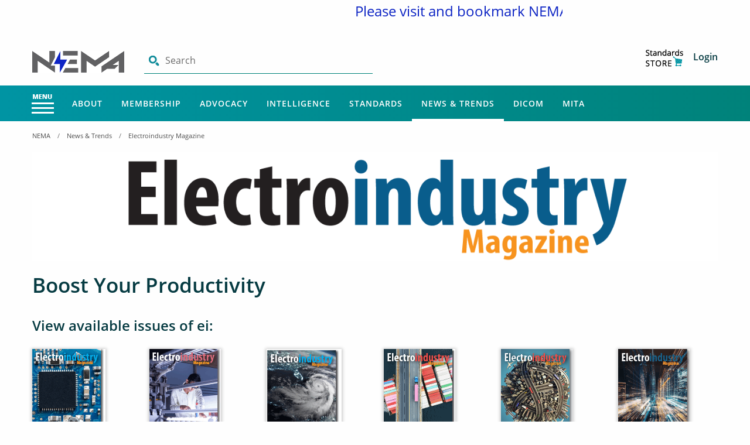

--- FILE ---
content_type: text/html; charset=utf-8
request_url: https://www.nema.org/news-trends/ei?title=November/December%202020
body_size: 18516
content:
 <!DOCTYPE html> <html lang="en"> <head> <meta charset="utf-8" /> <title>
	Electroindustry Magazine
</title> <meta name="viewport" content="width=device-width, initial-scale=1.0"> <!-- Favicon content begins --> <link rel="apple-touch-icon" sizes="180x180" href="/apple-touch-icon.png"> <link rel="apple-touch-icon-precomposed" sizes="57x57" href="/ResourcePackages/Nema/assets/dist/images/favicon/apple-touch-icon-57x57.png" /> <link rel="apple-touch-icon-precomposed" sizes="60x60" href="/ResourcePackages/Nema/assets/dist/images/favicon/apple-touch-icon-60x60.png" /> <link rel="apple-touch-icon-precomposed" sizes="72x72" href="/ResourcePackages/Nema/assets/dist/images/favicon/apple-touch-icon-72x72.png" /> <link rel="apple-touch-icon-precomposed" sizes="76x76" href="/ResourcePackages/Nema/assets/dist/images/favicon/apple-touch-icon-76x76.png" /> <link rel="apple-touch-icon-precomposed" sizes="114x114" href="/ResourcePackages/Nema/assets/dist/images/favicon/apple-touch-icon-114x114.png" /> <link rel="apple-touch-icon-precomposed" sizes="120x120" href="/ResourcePackages/Nema/assets/dist/images/favicon/apple-touch-icon-120x120.png" /> <link rel="apple-touch-icon-precomposed" sizes="144x144" href="/ResourcePackages/Nema/assets/dist/images/favicon/apple-touch-icon-144x144.png" /> <link rel="apple-touch-icon-precomposed" sizes="152x152" href="/ResourcePackages/Nema/assets/dist/images/favicon/apple-touch-icon-152x152.png" /> <link rel="apple-touch-icon-precomposed" sizes="180x180" href="/ResourcePackages/Nema/assets/dist/images/favicon/apple-touch-icon-180x180.png" /> <link rel="icon" type="image/ico" href="/favicon.ico"> <link rel="icon" type="image/png" sizes="192x192" href="/ResourcePackages/Nema/assets/dist/images/favicon/android-icon-192x192.png"> <link rel="icon" type="image/png" href="/ResourcePackages/Nema/assets/dist/images/favicon/favicon-96x96.png" sizes="96x96" /> <link rel="icon" type="image/png" href="/ResourcePackages/Nema/assets/dist/images/favicon/favicon-48x48.png" sizes="48x48" /> <link rel="icon" type="image/png" href="/ResourcePackages/Nema/assets/dist/images/favicon/favicon-32x32.png" sizes="32x32" /> <link rel="icon" type="image/png" href="/ResourcePackages/Nema/assets/dist/images/favicon/favicon-16x16.png" sizes="16x16" /> <link rel="icon" type="image/png" href="/ResourcePackages/Nema/assets/dist/images/favicon/favicon-128.png" sizes="128x128" /> <meta name="application-name" content="&nbsp;" /> <meta name="msapplication-TileImage" content="/ResourcePackages/Nema/assets/dist/images/favicon/mstile-144x144.png" /> <meta name="msapplication-square70x70logo" content="/ResourcePackages/Nema/assets/dist/images/favicon/mstile-70x70.png" /> <meta name="msapplication-square150x150logo" content="/ResourcePackages/Nema/assets/dist/images/favicon/mstile-150x150.png" /> <meta name="msapplication-wide310x150logo" content="/ResourcePackages/Nema/assets/dist/images/favicon/mstile-310x150.png" /> <meta name="msapplication-square310x310logo" content="/ResourcePackages/Nema/assets/dist/images/favicon/mstile-310x310.png" /> <meta name="msapplication-config" content="/ResourcePackages/Nema/assets/dist/images/favicon/browserconfig.xml" /> <link rel="manifest" href="/ResourcePackages/Nema/assets/dist/images/favicon/site.json"> <link rel="mask-icon" href="/ResourcePackages/Nema/assets/dist/images/favicon/safari-pinned-tab.svg" color="#008e95"> <meta name="msapplication-TileColor" content="#008e95"> <meta name="theme-color" content="#ffffff"> <!-- Favicon content ends --> <!-- Global site tag (gtag.js) - Google Analytics --> <script async src="https://www.googletagmanager.com/gtag/js?id=UA-25027700-1"></script> <script async src='https://securepubads.g.doubleclick.net/tag/js/gpt.js'></script> <script src='/Scripts/googleanalytics.js'></script> <script src="/bundles/AdsJS?v=XATAExyY7YdsX_vBNPA0xtYxekbShQ5iH3ntbvbaO-k1"></script> <script>
        
        DefineAdSlots();
    </script> <script src="/bundles/fingerprintjs?v=LnA1GB8iwuJNofVG7dwwHTyYg-5eqrC1ItIViUIkr781"></script>  <link href="/bundles/masterpagecss?v=_zQAp5kKZDVr3zhtrzOyLsNHNE0CG-CiDacp1HWl7Dc1" rel="stylesheet"/> <meta name="robots" content="noindex" /><meta property="og:type" content="website" /><meta property="og:site_name" content="NEMA" /><meta name="title" content="Electroindustry Magazine" /><meta name="url" content="https://www.nema.org/news-trends/ei?title=November/December 2020" /><meta name="article:published_time" content="2019-08-31" /><meta name="image" content="https://www.nema.org/images/default-source/default-library/logo.png" /><meta name="og:title" content="Electroindustry Magazine" /><meta name="og:url" content="https://www.nema.org/news-trends/ei?title=November/December 2020" /><meta name="og:image" content="https://www.nema.org/images/default-source/default-library/logo.png" />
<script type='application/ld+json'>
{
    "@context" : "https://schema.org/", 
    "@type" : "WebPage", 
    "name" : "Electroindustry Magazine", 
    "url" : "https://www.nema.org/news-trends/ei?title=November/December 2020", 
    "image" : "https://www.nema.org/images/default-source/default-library/logo.png", 
    "datePublished" : "2019-08-31", 
    "description" : "" 
}
</script>
<meta name="Generator" content="Sitefinity 13.3.7634.0 OME" /><link rel="canonical" href="https://www.nema.org/news-trends/ei" /><script type="text/javascript">
	
(function(){
    var metadataStr = '{\"Id\":\"84687b0a-709d-430e-a9d0-167285bf1295\",\"ContentType\":\"Page\",\"Title\":\"Electroindustry Magazine\",\"CanonicalTitle\":\"Electroindustry Magazine\",\"CanonicalUrl\":\"https://www.nema.org/news-trends/ei\",\"CreatedOn\":\"2012-06-14T00:00:00Z\",\"ModifiedOn\":\"2023-03-02T18:14:00.163Z\",\"SiteName\":\"NEMA\",\"PageId\":\"84687b0a-709d-430e-a9d0-167285bf1295\"}';
    window.decMetadata = window.decMetadata || {};
    window.decMetadata.contentMetadata = JSON.parse(metadataStr);
})();
</script><script type="text/javascript">
	InsightInitScript = { _settings: null, _client: null, _createClient: function (t) { InsightInitScript._client = new sfDataIntell.Client({ apiKey: InsightInitScript._settings.apiKey, source: InsightInitScript._settings.applicationName, apiServerUrl: InsightInitScript._settings.apiServerUrl, trackingCookieDomain: InsightInitScript._settings.trackingCookieDomain, maxAgeForTrackingCookieInDays: InsightInitScript._settings.maxAgeForTrackingCookieInDays, slidingExpirationForTrackingCookie: InsightInitScript._settings.slidingExpirationForTrackingCookie, trackPageVisits: !0, trackUtmParameters: !0, instrument: !0, trackBrowserInformation: !0, enableTracking: t }); var n = InsightInitScript._settings.keepDecTrackingCookieOnTrackingConsentRejection || !1; if (!1 === t && !1 === n && InsightInitScript._client.deleteCookie(InsightInitScript._settings.trackingCookieDomain), window.DataIntelligenceSubmitScript = InsightInitScript, "function" == typeof e) document.dispatchEvent(new e("decclientready")); else { var e = function (t, n) { n = n || { bubbles: !1, cancelable: !1, detail: void 0 }; var e = document.createEvent("CustomEvent"); return e.initCustomEvent(t, n.bubbles, n.cancelable, n.detail), e }; e.prototype = window.Event.prototype, window.CustomEvent = e; var i = new e("decclientready", { bubbles: !0, cancelable: !0 }); document.dispatchEvent(i) } }, load: function (t) { this._settings = t, window.TrackingConsentManager ? (TrackingConsentManager.removeEventListener("ConsentChanged", this._createClient), TrackingConsentManager.addEventListener("ConsentChanged", this._createClient), this._createClient(TrackingConsentManager.canTrackCurrentUser())) : this._createClient(!0) } };
</script><script src="https://cdn.insight.sitefinity.com/sdk/sitefinity-insight-client.min.3.1.2.js" async="async" onload="InsightInitScript.load({&quot;apiServerUrl&quot;:&quot;https://api.insight.sitefinity.com&quot;,&quot;apiKey&quot;:&quot;a207bab6-e9c2-d94f-088f-b01463f63f45&quot;,&quot;applicationName&quot;:&quot;Website&quot;,&quot;trackingCookieDomain&quot;:&quot;&quot;,&quot;keepDecTrackingCookieOnTrackingConsentRejection&quot;:false,&quot;slidingExpirationForTrackingCookie&quot;:false,&quot;maxAgeForTrackingCookieInDays&quot;:365,&quot;strategy&quot;:&quot;Persist|False&quot;});">

</script><link href="/Telerik.Web.UI.WebResource.axd?d=PMrIT5dOWaVYIcpFWUE4nPFYp8ugd2kUIpPF8_qeKd6MuiJwbLuog3x__IEOewdduqaC1YK2Iw27IXkEnm5V5iIftKnHrzaAUhlTJ3s4PGxo337JPHJzcYMZQAWdacmV0&amp;t=638766435070010092&amp;compress=0&amp;_TSM_CombinedScripts_=%3b%3bTelerik.Sitefinity.Resources%2c+Version%3d13.3.7634.0%2c+Culture%3dneutral%2c+PublicKeyToken%3db28c218413bdf563%3aen%3aa2b6f3e7-ef23-453e-a071-68079c250ca7%3a7a90d6a" type="text/css" rel="stylesheet" /></head> <body><form method="post" action="./ei?title=November%2fDecember+2020" id="aspnetForm">
<div class="aspNetHidden">
<input type="hidden" name="ctl07_TSM" id="ctl07_TSM" value="" />
<input type="hidden" name="ctl08_TSSM" id="ctl08_TSSM" value="" />
<input type="hidden" name="__EVENTTARGET" id="__EVENTTARGET" value="" />
<input type="hidden" name="__EVENTARGUMENT" id="__EVENTARGUMENT" value="" />
<input type="hidden" name="__VIEWSTATE" id="__VIEWSTATE" value="JkzvZ6xFrNScxAE5eViAcThy4sFGAXBbAkcTZcFFlMVFWFjw9V+BjcIjSubcznvfnzg++dVLCQnVMbnK4e5zT5v8+zQnhiQMXHjMXx4QGxY=" />
</div>

<script type="text/javascript">
//<![CDATA[
var theForm = document.forms['aspnetForm'];
if (!theForm) {
    theForm = document.aspnetForm;
}
function __doPostBack(eventTarget, eventArgument) {
    if (!theForm.onsubmit || (theForm.onsubmit() != false)) {
        theForm.__EVENTTARGET.value = eventTarget;
        theForm.__EVENTARGUMENT.value = eventArgument;
        theForm.submit();
    }
}
//]]>
</script>


<script src="/WebResource.axd?d=pynGkmcFUV13He1Qd6_TZD__cDdSpT4Z88D2QfC-OTSrzxinv8xkW-mcvcZk1UeO45yfzblt-6SJDAu5atKyKw2&amp;t=638628063619783110" type="text/javascript"></script>


<script type="text/javascript">
//<![CDATA[
var __cultureInfo = {"name":"en","numberFormat":{"CurrencyDecimalDigits":2,"CurrencyDecimalSeparator":".","IsReadOnly":true,"CurrencyGroupSizes":[3],"NumberGroupSizes":[3],"PercentGroupSizes":[3],"CurrencyGroupSeparator":",","CurrencySymbol":"$","NaNSymbol":"NaN","CurrencyNegativePattern":0,"NumberNegativePattern":1,"PercentPositivePattern":1,"PercentNegativePattern":1,"NegativeInfinitySymbol":"-∞","NegativeSign":"-","NumberDecimalDigits":2,"NumberDecimalSeparator":".","NumberGroupSeparator":",","CurrencyPositivePattern":0,"PositiveInfinitySymbol":"∞","PositiveSign":"+","PercentDecimalDigits":2,"PercentDecimalSeparator":".","PercentGroupSeparator":",","PercentSymbol":"%","PerMilleSymbol":"‰","NativeDigits":["0","1","2","3","4","5","6","7","8","9"],"DigitSubstitution":1},"dateTimeFormat":{"AMDesignator":"AM","Calendar":{"MinSupportedDateTime":"\/Date(-62135578800000)\/","MaxSupportedDateTime":"\/Date(253402300799999)\/","AlgorithmType":1,"CalendarType":1,"Eras":[1],"TwoDigitYearMax":2029,"IsReadOnly":true},"DateSeparator":"/","FirstDayOfWeek":0,"CalendarWeekRule":0,"FullDateTimePattern":"dddd, MMMM d, yyyy h:mm:ss tt","LongDatePattern":"dddd, MMMM d, yyyy","LongTimePattern":"h:mm:ss tt","MonthDayPattern":"MMMM d","PMDesignator":"PM","RFC1123Pattern":"ddd, dd MMM yyyy HH\u0027:\u0027mm\u0027:\u0027ss \u0027GMT\u0027","ShortDatePattern":"M/d/yyyy","ShortTimePattern":"h:mm tt","SortableDateTimePattern":"yyyy\u0027-\u0027MM\u0027-\u0027dd\u0027T\u0027HH\u0027:\u0027mm\u0027:\u0027ss","TimeSeparator":":","UniversalSortableDateTimePattern":"yyyy\u0027-\u0027MM\u0027-\u0027dd HH\u0027:\u0027mm\u0027:\u0027ss\u0027Z\u0027","YearMonthPattern":"MMMM yyyy","AbbreviatedDayNames":["Sun","Mon","Tue","Wed","Thu","Fri","Sat"],"ShortestDayNames":["Su","Mo","Tu","We","Th","Fr","Sa"],"DayNames":["Sunday","Monday","Tuesday","Wednesday","Thursday","Friday","Saturday"],"AbbreviatedMonthNames":["Jan","Feb","Mar","Apr","May","Jun","Jul","Aug","Sep","Oct","Nov","Dec",""],"MonthNames":["January","February","March","April","May","June","July","August","September","October","November","December",""],"IsReadOnly":true,"NativeCalendarName":"Gregorian Calendar","AbbreviatedMonthGenitiveNames":["Jan","Feb","Mar","Apr","May","Jun","Jul","Aug","Sep","Oct","Nov","Dec",""],"MonthGenitiveNames":["January","February","March","April","May","June","July","August","September","October","November","December",""]},"eras":[1,"A.D.",null,0]};//]]>
</script>

<script src="/Telerik.Web.UI.WebResource.axd?_TSM_HiddenField_=ctl07_TSM&amp;compress=0&amp;_TSM_CombinedScripts_=%3b%3bSystem.Web.Extensions%2c+Version%3d4.0.0.0%2c+Culture%3dneutral%2c+PublicKeyToken%3d31bf3856ad364e35%3aen%3a95047a2c-8908-49e3-b68e-d249be89f134%3aea597d4b%3ab25378d2" type="text/javascript"></script>
<script src="/ScriptResource.axd?d=oBrf1f-DLFBYf_XnAiQIel-g2lThueivLyzpfs1AhDd98h7JG05gxZjFMJkLNFmbTKkzURGJwvT7iwBSCQMrP_5M5bv0Gb8aCFolGFUXiNCy_lWo7bQMjquwj5ZueVcfkVXAHIfAdq2obllCCUYa3NKzoNvHHrdICEnEqnpYD4uDD1-SHy5LH9JynDAvZ7mp0&amp;t=7c5aaf3b" type="text/javascript"></script>
<script src="/Telerik.Web.UI.WebResource.axd?_TSM_HiddenField_=ctl07_TSM&amp;compress=0&amp;_TSM_CombinedScripts_=%3b%3bTelerik.Sitefinity.Resources%3aen%3aa2b6f3e7-ef23-453e-a071-68079c250ca7%3ab162b7a1%3acda154af" type="text/javascript"></script>
<div class="aspNetHidden">

	<input type="hidden" name="__VIEWSTATEGENERATOR" id="__VIEWSTATEGENERATOR" value="B6F4302A" />
</div><script type="text/javascript">
//<![CDATA[
Sys.WebForms.PageRequestManager._initialize('ctl00$ctl07', 'aspnetForm', [], [], [], 90, 'ctl00');
//]]>
</script>
<input type="hidden" name="ctl00$ctl07" id="ctl07" />
<script type="text/javascript">
//<![CDATA[
Sys.Application.setServerId("ctl07", "ctl00$ctl07");
Sys.Application._enableHistoryInScriptManager();
//]]>
</script>
  <div class="header-accessibility skipsec" role="complementary" aria-label="Skip to Main Content"> <a href="#mainContent" title="Skip to main content" id="anch_0" tabindex="1">Skip to Main Content</a> </div> <div> 

<div >
    <div ><!--<a href="https://www.makeitelectric.org/"><img src="/images/default-source/default-library/redirect-banner-1170x80-v3.jpg?sfvrsn=694a7572_3" alt="redirect-banner-1170x80-v3" title="redirect-banner-1170x80-v3" data-displaymode="Original" style="display:block;margin-left:auto;margin-right:auto;" sfref="[images|OpenAccessDataProvider]72d0573c-45a4-4657-872e-1fe929b8485f" /></a>-->
<!--<p>&nbsp;</p>
<p style="text-align:center;"><span style="color:#000099;font-size:1.5em;"><span style="color:#0000cc;">Visit NEMA at our </span><strong><span style="color:#0000cc;">new website</span></strong><span style="color:#0000cc;"> </span><a href="http://www.makeitelectric.org"><span style="color:#0000cc;">www.makeitelectric.org</span></a></span>
</p>-->

<marquee hspace="25%"><p style="text-align:center;"><span style="color:#000099;font-size:1.5em;"><span style="color:#0D24C4;">Please visit and bookmark NEMA&rsquo;s </span><strong><span style="color:#0D24C4;">new website</span></strong><span style="color:#0D24C4;"> </span><a href="http://www.makeitelectric.org"><span style="color:#0D24C4;">www.makeitelectric.org</span></a>
 <span style="color:#0D24C4;"> for the latest news and updates.</span></span>
 </p></marquee></div>    
</div>
<script src="/bundles/toastrJs?v=RwgXL0zjx3_RMzIyFRIrWS7QZ839UDsRvUb_6Rm-pHY1"></script>




		<script>
			$(document).ready(function () { GetMainMenuItems(); });
		</script>
	<input type="hidden" id="parentNodeTitle" value="News &amp; Trends" />
	<input type="hidden" id="loadHamburgerMenu" value="true" />
	<input type="hidden" id="hdLoginHref" value="/authenticate?ReturnUrl=https%3a%2f%2fwww.nema.org%2fnews-trends%2fei%3ftitle%3dNovember%2fDecember+2020" />
	<nav aria-label="Main Navigation">
		<div class="nav-global-top">
			<div class="grid-container">
				<div class="grid-x">
					<div class="medium-8 cell">
							<a href="/" class="site-logo" aria-label="Click here will take you on Home page">
								<img src="https://www.nema.org/images/default-source/default-library/nm_newhdrlogo.png?sfvrsn=a9a34a6c_3" alt="" class="nemalogo">
							</a>

						<div class="search-input-container global">
							<img src="/images/default-source/default-library/search-lg.png" alt="Search" class="search-icon">
							<label class="show-for-sr" for="search-input-field">Search</label>
							<input class="search-input" type="text" id="search-input-field" placeholder="Search" autocomplete="off" maxlength="255">
							<!-- Search Results Dropdown -->
							<div class="search-autocomplete" style="width: -webkit-fill-available;" aria-expanded="false" data-toggler=".is-active">
								<h5>Recently Searched</h5>
								<ul class="search-menu recent-search-global"></ul>
							</div>
							<button type="button" class="solid button hide" id="btnSearchGlobal" >Search</button>

							<input type="hidden" id="resultsHeaderNavigationUrl" data-sf-role="resultsUrl" value="/searchresults" />
							<input type="hidden" data-sf-role="indexCatalogue" value="global" />
							<input type="hidden" data-sf-role="wordsMode" value="AllWords" />
							<input type="hidden" data-sf-role="disableSuggestions" value='false' />
							<input type="hidden" data-sf-role="minSuggestionLength" value="3" />
							<input type="hidden" data-sf-role="suggestionFields" value="Title,Summary,Content" />
							<input type="hidden" data-sf-role="language" value="en" />
							<input type="hidden" data-sf-role="suggestionsRoute" value="/restapi/search/suggestions" />
							<input type="hidden" data-sf-role="searchTextBoxHeaderNavigationId" id="searchTextBoxHeaderNavigationId" value='#search-input-field' />
							<input type="hidden" data-sf-role="searchButtonHeaderNavigationId" value='#btnSearchGlobal' />
							<input type="hidden" id="PageUrlName" value="news-trends/ei" />
							<input type="hidden" id="PageNodeId" value="84687b0a-709d-430e-a9d0-167285bf1295" />
						</div>
					</div>
					<div class="medium-4 columns hide-for-small-only align-self-middle">
						<ul class="user-info">
							<li id="pnlUserInfo">
								<div class="user-info-div" style="position:relative">
										<a href="https://store.accuristech.com/nema" target="_blank" aria-label="Store" title="Store">
											<img src="/images/default-source/default-library/cart-lg.png" alt="Store Image" class="cart-icon display-none">
										</a>
									<a id="hrefUserName" class="username hide-for-small-only" data-toggle="login-dropdown" href="#" data-sf-role="sf-logged-in-name" aria-label="Click to access User Information" title="User Info"></a>
									<a href="javascript:;" title="Profile Picture" aria-label="Profile Picture" data-toggle="login-dropdown">
										<img class="avatar imgAvatar display-none" src="" data-sf-role="sf-logged-in-avatar" alt="Profile Picture Image">
									</a>
									<div class="dropdown-container">
										<div class="dropdown-spacer"></div>
										<div class="dropdown-pane logout" id="login-dropdown" data-dropdown data-hover="true" data-hover-delay="400" data-hover-pane="true">
											<ul>
												<li id='editpage'>
													<span>
														<a href="" aria-label='Edit Page Widgets and Layout' target='_new'>
															<em class='fa fa-edit'></em> Edit Page
														</a>
													</span>
												</li>
													<li>
														<a id="hrefMyNavigation" aria-label="Navigate to MyNEMA">MyNEMA</a>
													</li>
													<li>
														<a href="/my-nema/my-settings" aria-label="Navigate to MyNEMA">Settings</a>
													</li>
												<li><a onclick="logout()" aria-label="Click to Logout">Log Out</a></li>
											</ul>
										</div>
									</div>
								</div>
								<div class="login-link-div display-none">
										<a href="https://store.accuristech.com/nema" target="_blank" aria-label="Store" title="Store">
											<img src="/images/default-source/default-library/cart-lg.png" alt="Store Image" class="cart-icon">
										</a>
									<a class="mr-2 loginClick" onclick="login()" aria-label="Click to Login">Login</a>
								</div>
							</li>
						</ul>
					</div>
				</div>
			</div>
		</div>
		<div class="nav-global">
			<div class="grid-container nav-container">
				<div class="grid-x">
					<div class="medium-12 nav-global-inner cell">

						<!-- nav-menu - Menu with the hamburger icon-->
						<ul class="nav-menu dropdown menu" id="drilldown-menu">
								<button class="nav-menu-button button" id="mega-menu-button" type="button" data-toggle="offCanvas"><img class="nav-menu-icon" alt="Menu" src="/images/default-source/default-library/menu-icon.png" /></button>
							<li>
								<!--<button class="nav-menu-button button" id="mega-menu-button" type="button" data-toggle="example-dropdown-1">Menu<img class="nav-menu-icon"></button>-->
								<div class="off-canvas position-left" id="offCanvas" data-closable="" data-transition="overlap" data-off-canvas="" data-trap-focus="true">
									<!-- Your menu or Off-canvas content goes here -->
									<div class="drilldownbreadcrumbs">
										<ul class="breadcrumbs breadcrumbs-menu" id="breadcrumblist">
														<li><a aria-label="NEMA" href="/">NEMA</a></li>
														<li><a aria-label="News &amp; Trends" href="/news-trends">News &amp; Trends</a></li>
														<li><span>Electroindustry Magazine</span></li>
										</ul>
										<button class="close-button" aria-label="Close alert" type="button" data-toggle="offCanvas"><span aria-hidden="true">&times;</span></button>
									</div>
									<ul class="vertical menu drilldown" data-drilldown id="mainnav" data-auto-height="true"></ul>
								</div>
							</li>
						</ul>

						<!-- nav-mega - Main nav with the mega dropdown menus -->
						<ul class="nav-mega dropdown menu main-menu">
							<!--Login/Logout-->
							<li>
								<ul class="user-info hide-for-medium">

									<li style="position:relative">
										<div class="user-info-div" style="display:inline-block; position:relative">
												<a href="https://store.accuristech.com/nema" target="_blank" title="Store" aria-label="Store Image Mobile"><img src="/images/default-source/default-library/cart-icon-white.png" alt="Store Icon White" class="cart-icon display-none"></a>
											<a class="username" id="hrefUserNameMobileView" href="#" title="username" aria-label="username"></a>
											<a href="javascript:;" title="Avatar link" aria-label="Avatar link" data-toggle="responsive-login-dropdown">
												<img id="imgAvatar" class="avatar imgAvatar display-none" src="" data-sf-role="sf-logged-in-avatar" alt="Profile Picture Image">
											</a>
											<div class="dropdown-container">
												<div class="dropdown-spacer"></div>
												<div class="dropdown-pane logout" id="responsive-login-dropdown" data-dropdown data-hover="true" data-hover-pane="true" data-hover-delay="400">
													<ul>
														<li id='mobile-editpage'>
															<span>
																<a href="" aria-label='Edit Page Widgets and Layout' target='_new'>
																	<em class='fa fa-edit'></em> Edit Page
																</a>
															</span>
														</li>
															<li><a id="hrefMyNavigationMobileView" aria-label="Navigate to MyNEMA">MyNEMA</a> </li>
															<li>
																<a href="/my-nema/my-settings" aria-label="Navigate to MyNEMA">Settings</a>
															</li>
														<li><a href="/Sitefinity/SignOut?sts_signout=true&redirect_uri=" aria-label="Click to Logout">Log Out</a></li>
													</ul>
												</div>
											</div>
										</div>
										<div class="login-link-div display-none">
												<a href="https://store.accuristech.com/nema" target="_blank" aria-label="Store" title="Store">
													<img src="/images/default-source/default-library/cart-icon-white.png" alt="Store Image" class="cart-icon">
												</a>
											<a class="mr-2 loginClick" onclick="login()" aria-label="Click Here to Login">Login</a>
										</div>
									</li>
								</ul>
							</li>

									<li class="nav-mega-mainlink-container hide-for-small-only allow-active About" data-id="16ac775a-d5bf-469e-bdb4-0c5f0bdc53b8">
											<a class="nav-mega-mainlink  About" aria-label="Main Menu - About" href="/about" data-toggle="About">
												About
											</a>



											<div class="dropdown-pane mega" id="About" data-hover-pane="true" data-hover="true" data-dropdown="" data-hover-delay="350">
												<div class="grid-container">
													<div class="grid-x">
														<div class="medium-12 medium-centered cell">
															<div class="grid-x dropdown-pane-content">


<div class='medium-3 cell'><ul><li data-parentid=16ac775a-d5bf-469e-bdb4-0c5f0bdc53b8><a aria-label='Main Menu - About - About NEMA' class='About navBreak' href='/about'>About NEMA</a></li><li data-parentid=16ac775a-d5bf-469e-bdb4-0c5f0bdc53b8><a aria-label='Main Menu - About - Careers' class='About navBreak' href='/about/careers'>Careers</a></li></ul></div>																<div class='medium-3 cell'><ul><li data-parentid=16ac775a-d5bf-469e-bdb4-0c5f0bdc53b8><a aria-label='Main Menu - About - NEMA Leadership' class='About navBreak' href='/about/nema-leadership'>NEMA Leadership</a></li><li data-parentid=16ac775a-d5bf-469e-bdb4-0c5f0bdc53b8><a aria-label='Main Menu - About - Board of Directors' class='About navBreak' href='/about/board-of-directors'>Board of Directors</a></li></ul></div>																<div class='medium-3 cell'><ul><li data-parentid=16ac775a-d5bf-469e-bdb4-0c5f0bdc53b8><a aria-label='Main Menu - About - Programs & Events' class='About navBreak' href='/about/events'>Programs & Events</a></li></ul></div>																<div class='medium-3 cell'><ul><a href='/about/year-in-review' class='menuImage'><div style='background-image:url(https://www.nema.org/images/default-source/imgs/nema-homepage/metro-tiles/yearinreview2024-megamenu-icon.jpg?Status=Master&sfvrsn=79cc3dac_11)' class='card metro teal'><h3>2024 Review</h3></div></a></ul></div>															</div>
														</div>
													</div>
												</div>
											</div>
									</li>
									<li class="nav-mega-mainlink-container hide-for-small-only allow-active Membership" data-id="ba9bb1d1-34cd-49fd-bf70-9b23f677f803">
											<a class="nav-mega-mainlink  Membership" aria-label="Main Menu - Membership" href="/about/membership" data-toggle="Membership">
												Membership
											</a>



											<div class="dropdown-pane mega" id="Membership" data-hover-pane="true" data-hover="true" data-dropdown="" data-hover-delay="350">
												<div class="grid-container">
													<div class="grid-x">
														<div class="medium-12 medium-centered cell">
															<div class="grid-x dropdown-pane-content">


<div class='medium-3 cell'><ul><li data-parentid=ba9bb1d1-34cd-49fd-bf70-9b23f677f803><a aria-label='Main Menu - Membership - NEMA Committees & Coalitions' class='Membership navBreak' href='/membership/nema-councils'>NEMA Committees & Coalitions</a></li><li data-parentid=ba9bb1d1-34cd-49fd-bf70-9b23f677f803><a aria-label='Main Menu - Membership - NEMA Academy' class='Membership navBreak' href='/nema-academy'>NEMA Academy</a></li></ul></div>																<div class='medium-3 cell'><ul><li data-parentid=ba9bb1d1-34cd-49fd-bf70-9b23f677f803><a aria-label='Main Menu - Membership - Product Sections' class='Membership navBreak' href='/membership/products'>Product Sections</a></li></ul></div>																<div class='medium-3 cell'><ul><li data-parentid=ba9bb1d1-34cd-49fd-bf70-9b23f677f803><a aria-label='Main Menu - Membership - Membership Directory' class='Membership navBreak' href='/membership/manufacturers'>Membership Directory</a></li></ul></div>																<div class='medium-3 cell'><ul></ul></div>															</div>
														</div>
													</div>
												</div>
											</div>
									</li>
									<li class="nav-mega-mainlink-container hide-for-small-only allow-active Advocacy" data-id="f596a779-d8b9-412b-b4c1-93198a4ce782">
											<a class="nav-mega-mainlink  Advocacy" aria-label="Main Menu - Advocacy" href="/advocacy" data-toggle="Advocacy">
												Advocacy
											</a>



											<div class="dropdown-pane mega" id="Advocacy" data-hover-pane="true" data-hover="true" data-dropdown="" data-hover-delay="350">
												<div class="grid-container">
													<div class="grid-x">
														<div class="medium-12 medium-centered cell">
															<div class="grid-x dropdown-pane-content">


<div class='medium-3 cell'><ul><li data-parentid=f596a779-d8b9-412b-b4c1-93198a4ce782><a aria-label='Main Menu - Advocacy - Action Center' class='Advocacy navBreak' href='https://nema.quorum.us/action_center/'>Action Center</a></li><li data-parentid=f596a779-d8b9-412b-b4c1-93198a4ce782><a aria-label='Main Menu - Advocacy - Cybersecurity Council Government Relations Subcommittee' class='Advocacy navBreak' href='/advocacy/cybersecurity-council-government-relations-committee'>Cybersecurity Council Government Relations Subcommittee</a></li><li data-parentid=f596a779-d8b9-412b-b4c1-93198a4ce782><a aria-label='Main Menu - Advocacy - Healthcare' class='Advocacy navBreak' href='/advocacy/healthcare'>Healthcare</a></li><li data-parentid=f596a779-d8b9-412b-b4c1-93198a4ce782><a aria-label='Main Menu - Advocacy - Economic Impact' class='Advocacy navBreak' href='https://economicimpact.nema.org/'>Economic Impact</a></li><li data-parentid=f596a779-d8b9-412b-b4c1-93198a4ce782><a aria-label='Main Menu - Advocacy - NEMA Mexico' class='Advocacy navBreak' href='/advocacy/nema-mexico'>NEMA Mexico</a></li><li data-parentid=f596a779-d8b9-412b-b4c1-93198a4ce782><a aria-label='Main Menu - Advocacy - Storm Reconstruction Toolkit' class='Advocacy navBreak' href='/storm-disaster-recovery'>Storm Reconstruction Toolkit</a></li></ul></div>																<div class='medium-3 cell'><ul><li data-parentid=f596a779-d8b9-412b-b4c1-93198a4ce782><a aria-label='Main Menu - Advocacy - Contact Us' class='Advocacy navBreak' href='/advocacy/contact-staff'>Contact Us</a></li><li data-parentid=f596a779-d8b9-412b-b4c1-93198a4ce782><a aria-label='Main Menu - Advocacy - Energy Policy' class='Advocacy navBreak' href='/advocacy/energy'>Energy Policy</a></li><li data-parentid=f596a779-d8b9-412b-b4c1-93198a4ce782><a aria-label='Main Menu - Advocacy - Infrastructure' class='Advocacy navBreak' href='/advocacy/infrastructure'>Infrastructure</a></li><li data-parentid=f596a779-d8b9-412b-b4c1-93198a4ce782><a aria-label='Main Menu - Advocacy - International Trade' class='Advocacy navBreak' href='/advocacy/trade'>International Trade</a></li><li data-parentid=f596a779-d8b9-412b-b4c1-93198a4ce782><a aria-label='Main Menu - Advocacy - NEMA Political Action Committee (PAC)' class='Advocacy navBreak' href='https://nemapac.mmp2.org/welcome/log-in'>NEMA Political Action Committee (PAC)</a></li><li data-parentid=f596a779-d8b9-412b-b4c1-93198a4ce782><a aria-label='Main Menu - Advocacy - Send me the latest news!' class='Advocacy navBreak' href='https://www.nema.org/user-registration'>Send me the latest news!</a></li></ul></div>																<div class='medium-3 cell'><ul><li data-parentid=f596a779-d8b9-412b-b4c1-93198a4ce782><a aria-label='Main Menu - Advocacy - Regulatory Comments' class='Advocacy navBreak' href='/advocacy/regulatory-comments'>Regulatory Comments</a></li><li data-parentid=f596a779-d8b9-412b-b4c1-93198a4ce782><a aria-label='Main Menu - Advocacy - Environmental Stewardship' class='Advocacy navBreak' href='/advocacy/environmental-stewardship'>Environmental Stewardship</a></li><li data-parentid=f596a779-d8b9-412b-b4c1-93198a4ce782><a aria-label='Main Menu - Advocacy - The Energy Transition' class='Advocacy navBreak' href='https://energytransition.nema.org/'>The Energy Transition</a></li><li data-parentid=f596a779-d8b9-412b-b4c1-93198a4ce782><a aria-label='Main Menu - Advocacy - Make It American Resource Center' class='Advocacy navBreak' href='/advocacy/buy-american'>Make It American Resource Center</a></li><li data-parentid=f596a779-d8b9-412b-b4c1-93198a4ce782><a aria-label='Main Menu - Advocacy - Policy Trackers' class='Advocacy navBreak' href='/advocacy/policy-trackers'>Policy Trackers</a></li></ul></div>																<div class='medium-3 cell'><ul><a href='/intelligence/topic/washington-watch' class='menuImage'><div style='background-image:url(https://www.nema.org/images/default-source/images/washingtonwatch-megamenu-icon.jpg?Status=Master&sfvrsn=81eb2851_3)' class='card metro teal'><h3>Read about NEMA Advocacy Efforts in Washington Watch</h3></div></a></ul></div>															</div>
														</div>
													</div>
												</div>
											</div>
									</li>
									<li class="nav-mega-mainlink-container hide-for-small-only show-for-large allow-active Intelligence" data-id="c8cb86e4-dbfc-4774-a9f3-cfec3b2e4b41">
											<a class="nav-mega-mainlink  Intelligence" aria-label="Main Menu - Intelligence" href="/intelligence_Page_headernavigation" data-toggle="Intelligence">
												Intelligence
											</a>



											<div class="dropdown-pane mega" id="Intelligence" data-hover-pane="true" data-hover="true" data-dropdown="" data-hover-delay="350">
												<div class="grid-container">
													<div class="grid-x">
														<div class="medium-12 medium-centered cell">
															<div class="grid-x dropdown-pane-content">


<div class='medium-3 cell'><ul><li data-parentid=c8cb86e4-dbfc-4774-a9f3-cfec3b2e4b41><a aria-label='Main Menu - Intelligence - NEMA’s Guide to the Electroindustry' class='Intelligence navBreak' href='/docs/default-source/nema-documents-libraries/2024-guide-to-the-electroindustry.pdf'>NEMA’s Guide to the Electroindustry</a></li><li data-parentid=c8cb86e4-dbfc-4774-a9f3-cfec3b2e4b41><a aria-label='Main Menu - Intelligence - Economic Impact' class='Intelligence navBreak' href='https://economicimpact.nema.org/'>Economic Impact</a></li></ul></div>																<div class='medium-3 cell'><ul><li data-parentid=c8cb86e4-dbfc-4774-a9f3-cfec3b2e4b41><a aria-label='Main Menu - Intelligence - electroindustry Business Conditions Index' class='Intelligence navBreak' href='/analytics/electroindustry-business-conditions-index'>electroindustry Business Conditions Index</a></li><li data-parentid=c8cb86e4-dbfc-4774-a9f3-cfec3b2e4b41><a aria-label='Main Menu - Intelligence - NEMA’s Economic Suite ' class='Intelligence navBreak' href='/intelligence/economic-suite'>NEMA’s Economic Suite </a></li></ul></div>																<div class='medium-3 cell'><ul><li data-parentid=c8cb86e4-dbfc-4774-a9f3-cfec3b2e4b41><a aria-label='Main Menu - Intelligence - Lamp Indices' class='Intelligence navBreak' href='/analytics/lamp-indices'>Lamp Indices</a></li><li data-parentid=c8cb86e4-dbfc-4774-a9f3-cfec3b2e4b41><a aria-label='Main Menu - Intelligence - Send me the latest news!' class='Intelligence navBreak' href='https://www.nema.org/user-registration'>Send me the latest news!</a></li></ul></div>																<div class='medium-3 cell'><ul><a href='/analytics/electroindustry-business-conditions-index' class='menuImage'><div style='background-image:url(https://www.nema.org/images/default-source/images/ebci-megamenu-icon.jpg?Status=Master&sfvrsn=287cc90c_2)' class='card metro teal'><h3>Get the Latest Electroindustry Business Conditions Indices</h3></div></a></ul></div>															</div>
														</div>
													</div>
												</div>
											</div>
									</li>
									<li class="nav-mega-mainlink-container hide-for-small-only show-for-large allow-active Standards" data-id="44efb822-8486-4152-b65c-44676a7815dd">
											<a class="nav-mega-mainlink  Standards" aria-label="Main Menu - Standards" href="/standards" data-toggle="Standards">
												Standards
											</a>



											<div class="dropdown-pane mega" id="Standards" data-hover-pane="true" data-hover="true" data-dropdown="" data-hover-delay="350">
												<div class="grid-container">
													<div class="grid-x">
														<div class="medium-12 medium-centered cell">
															<div class="grid-x dropdown-pane-content">


<div class='medium-3 cell'><ul><li data-parentid=44efb822-8486-4152-b65c-44676a7815dd><a aria-label='Main Menu - Standards - All Standards' class='Standards navBreak' href='/standards/all-standards'>All Standards</a></li><li data-parentid=44efb822-8486-4152-b65c-44676a7815dd><a aria-label='Main Menu - Standards - Code Alerts' class='Standards navBreak' href='/standards/technical/code-alerts'>Code Alerts</a></li><li data-parentid=44efb822-8486-4152-b65c-44676a7815dd><a aria-label='Main Menu - Standards - Patent Disclosure Policy' class='Standards navBreak' href='/standards/patent-disclosure-policy'>Patent Disclosure Policy</a></li><li data-parentid=44efb822-8486-4152-b65c-44676a7815dd><a aria-label='Main Menu - Standards - Standards Store' class='Standards navBreak' href='https://store.accuristech.com/nema'>Standards Store</a></li><li data-parentid=44efb822-8486-4152-b65c-44676a7815dd><a aria-label='Main Menu - Standards - Send me the latest news!' class='Standards navBreak' href='https://www.nema.org/user-registration'>Send me the latest news!</a></li></ul></div>																<div class='medium-3 cell'><ul><li data-parentid=44efb822-8486-4152-b65c-44676a7815dd><a aria-label='Main Menu - Standards - All Standards by Product' class='Standards navBreak' href='/standards/all-standards-by-product'>All Standards by Product</a></li><li data-parentid=44efb822-8486-4152-b65c-44676a7815dd><a aria-label='Main Menu - Standards - International Activities' class='Standards navBreak' href='/standards/international'>International Activities</a></li><li data-parentid=44efb822-8486-4152-b65c-44676a7815dd><a aria-label='Main Menu - Standards - Technical Field Representative Program' class='Standards navBreak' href='/standards/technical/fieldreps'>Technical Field Representative Program</a></li><li data-parentid=44efb822-8486-4152-b65c-44676a7815dd><a aria-label='Main Menu - Standards - White Papers' class='Standards navBreak' href='/standards/whitepapers'>White Papers</a></li></ul></div>																<div class='medium-3 cell'><ul><li data-parentid=44efb822-8486-4152-b65c-44676a7815dd><a aria-label='Main Menu - Standards - About NEMA Standards' class='Standards navBreak' href='/standards/about-standards'>About NEMA Standards</a></li><li data-parentid=44efb822-8486-4152-b65c-44676a7815dd><a aria-label='Main Menu - Standards - Publicaciones en Español' class='Standards navBreak' href='/standards/publicaciones-en-espanol'>Publicaciones en Español</a></li><li data-parentid=44efb822-8486-4152-b65c-44676a7815dd><a aria-label='Main Menu - Standards - Technical Services' class='Standards navBreak' href='/standards/technical'>Technical Services</a></li><li data-parentid=44efb822-8486-4152-b65c-44676a7815dd><a aria-label='Main Menu - Standards - Why Standards' class='Standards navBreak' href='/standards/why-standards'>Why Standards</a></li></ul></div>																<div class='medium-3 cell'><ul></ul></div>															</div>
														</div>
													</div>
												</div>
											</div>
									</li>
									<li class="nav-mega-mainlink-container hide-for-small-only show-for-large allow-active News_Trends" data-id="e6e3efc7-37a9-47f5-882e-ec4c8924dc1c">
											<a class="nav-mega-mainlink  News_Trends" aria-label="Main Menu - News &amp; Trends" href="/news-trends" data-toggle="News_Trends">
												News &amp; Trends
											</a>



											<div class="dropdown-pane mega" id="News_Trends" data-hover-pane="true" data-hover="true" data-dropdown="" data-hover-delay="350">
												<div class="grid-container">
													<div class="grid-x">
														<div class="medium-12 medium-centered cell">
															<div class="grid-x dropdown-pane-content">


<div class='medium-3 cell'><ul><li data-parentid=e6e3efc7-37a9-47f5-882e-ec4c8924dc1c><a aria-label='Main Menu - News & Trends - Blog' class='News & Trends navBreak' href='/blog'>Blog</a></li><li data-parentid=e6e3efc7-37a9-47f5-882e-ec4c8924dc1c><a aria-label='Main Menu - News & Trends - Awards ' class='News & Trends navBreak' href='/news-trends/awards'>Awards </a></li></ul></div>																<div class='medium-3 cell'><ul><li data-parentid=e6e3efc7-37a9-47f5-882e-ec4c8924dc1c><a aria-label='Main Menu - News & Trends - Podcast' class='News & Trends navBreak' href='/podcast'>Podcast</a></li><li data-parentid=e6e3efc7-37a9-47f5-882e-ec4c8924dc1c><a aria-label='Main Menu - News & Trends - Advertise with NEMA' class='News & Trends navBreak' href='https://smartbrief.octiv.com/view/nema-smartbrief-media-kit-2023?version=#/documents/7575872/pages/134989392'>Advertise with NEMA</a></li></ul></div>																<div class='medium-3 cell'><ul><li data-parentid=e6e3efc7-37a9-47f5-882e-ec4c8924dc1c><a aria-label='Main Menu - News & Trends - NEMA News' class='News & Trends navBreak' href='/news-trends/nema-news'>NEMA News</a></li><li data-parentid=e6e3efc7-37a9-47f5-882e-ec4c8924dc1c><a aria-label='Main Menu - News & Trends - Send me the latest news!' class='News & Trends navBreak' href='https://www.nema.org/user-registration'>Send me the latest news!</a></li></ul></div>																<div class='medium-3 cell'><ul></ul></div>															</div>
														</div>
													</div>
												</div>
											</div>
									</li>
									<li class="nav-mega-mainlink-container hide-for-small-only show-for-large allow-active DICOM" data-id="88971d98-1c01-44b9-abfc-0a5d45e857b1">
											<a class="nav-mega-mainlink  DICOM" aria-label="Main Menu - DICOM" href="https://www.dicomstandard.org" data-toggle="DICOM">
												DICOM
											</a>



									</li>
									<li class="nav-mega-mainlink-container hide-for-small-only show-for-large allow-active MITA" data-id="6393b040-57c4-4dfc-b715-5862f8e0b678">
											<a class="nav-mega-mainlink  MITA" aria-label="Main Menu - MITA" href="https://www.medicalimaging.org" data-toggle="MITA">
												MITA
											</a>



									</li>
										<li class="nav-mega-mainlink-container hide-for-small-only hide-for-large">
											<a class="nav-mega-mainlink secondary" href="javascript:void(0)" data-toggle="example-dropdown-5" aria-label="More">More</a>
											<div class="dropdown-pane mega" id="example-dropdown-5" data-dropdown data-hover="true" data-hover-pane="true" data-hover-delay="350">
												<div class="grid-container">
													<div class="grid-x">
														<div class="small-12 medium-9 large-9 medium-centered cell">
															<div class="grid-x dropdown-pane-content">
<div class='medium-4 cell Intelligence hide-more'><a aria-label='Main Menu - Intelligence' class='Intelligence navBreak' href='/intelligence_Page_headernavigation'>Intelligence</a></div><div class='medium-4 cell Standards hide-more'><a aria-label='Main Menu - Standards' class='Standards navBreak' href='/standards'>Standards</a></div><div class='medium-4 cell News_Trends hide-more'><a aria-label='Main Menu - News & Trends' class='News & Trends navBreak' href='/news-trends'>News & Trends</a></div><div class='medium-4 cell DICOM hide-more'><a aria-label='Main Menu - DICOM' class='DICOM navBreak' href='https://www.dicomstandard.org/'>DICOM</a></div><div class='medium-4 cell MITA hide-more'><a aria-label='Main Menu - MITA' class='MITA navBreak' href='https://www.medicalimaging.org/'>MITA</a></div>
															</div>
														</div>
													</div>
												</div>
											</div>
										</li>
						</ul>
					</div>
				</div>
			</div>
		</div>
	</nav>

<input type="hidden" class="navigationurl" value="/news-trends/ei/GetNavigationLists/" />


<script src="/bundles/HeaderNavigationJs?v=8ZviOVQt9bo_QDkS6QhtWaXsa1YLhNoE3q80jRu7U-U1"></script>
	<script type="text/javascript">
		$(document).ready(function () {
			window.onbeforeunload = function () {
				$('input').prop("autocomplete", 'off');
				return;
			};
			$('div.search-input-container.global #search-input-field').on('keydown', function (e) {
				if (e.keyCode == 13) {
					e.preventDefault();

					let query = this.value;
					if (query.length < 2) {
						toastr.error('search query must be 2 characters or more.');
					}
					else {
						var recentsearch = $('div.global ul.search-menu').attr('class');
						recentsearch = recentsearch.split(" ").pop();
						storeRecentSearch(query, recentsearch);
						$('div.global button.button').click();
					}
				}
			});

		});
	</script>
<script src="/bundles/SearchboxHeaderNavigation?v=yn54BeBvYui5QOyxuRuRJ5cPRZsf-FTU_OfCwbQlMBQ1"></script>
<script src="/bundles/ModalPopupJs?v=r1kJmD37vhfvx1HTwO7MCKK_J4VhFf-TcE6MuYoD12I1"></script>

<div id="alert-modal" class="popup small reveal modalwithclose alertpopup" aria-label="Alert Modal Overlay" data-reveal>
    <div class="text-center">
        <h1 id="alert-modal-title">Data saved successfully.</h1>
        <p id="alert-modal-description"></p>
        <div class="text-center">
            <button class="button solid m-0" data-close="" id="button-info" value="Submit"><span class="show-for-sr">Submit</span></button>
        </div>
    </div>
    <button class="close-button" data-close="" aria-label="Close reveal" type="button">
        <span aria-hidden="true">&times;</span>
    </button>
</div>

<div id="confirm-modal" class="popup small reveal modalwithclose alertpopup" aria-label="Confirm Modal Overlay" data-reveal>
    <div class="text-center">
        <h1 id="confirm-modal-title">Data saved successfully.</h1>
        <p id="confirm-modal-description"></p>
        <div class="float-center">
            <button class="button solid m-0" data-close="" id="button-ok" value="OK">OK</button>
            <button class="button solid m-0" data-close="" id="button-cancel" value="Cancel">Cancel</button>&nbsp;
        </div>
        <div class="clear"></div>
    </div>
    <button class="close-button" data-close="" aria-label="Close reveal" type="button">
        <span aria-hidden="true">&times;</span>
    </button>
</div>


 </div> <div class="mainbody" role="main"> 
<div id="Contentplaceholder1_TF76038D6010_Col00" class="sf_colsIn" data-sf-element="Container" data-placeholder-label="Content that will Skip for accessibility"><div id="Contentplaceholder1_T3806CAC5005_Col00" class="sf_colsIn grid-container" data-sf-element="Container" data-placeholder-label="Breadcrumbs Section"><div class="grid-x medium-uncollapse large-collapse" data-sf-element="Row">
    <div id="Contentplaceholder1_T3806CAC5009_Col00" class="sf_colsIn large-12 cell" data-sf-element="Column 1" data-placeholder-label="Breadcrumbs Content"><div>
    <nav aria-label="Full path to the current page">
        <ol class="sf-breadscrumb breadcrumb breadcrumbs">
                        <li class="breadcrumb-item"><a href="/">NEMA</a></li>
                        <li class="breadcrumb-item"><a href="/news-trends">News & Trends</a></li>
                        <li class="breadcrumb-item"><a href="https://www.nema.org/news-trends/ei?title=November/December 2020">Electroindustry Magazine</a></li>
        </ol>
    </nav>
</div>
<div >
    <div ><p class="text-center"><img src="/images/default-source/imgs/new-trends/documents/electroindustry-masthead.png?sfvrsn=3f138ffd_6" alt="electroindustry Magazine Masthead" title="electroindustry Magazine Masthead" data-displaymode="Original" style="display:block;margin-left:auto;margin-right:auto;" /></p></div>    
</div>
    </div>
</div>

</div>

</div>
<div id="Contentplaceholder1_TF76038D6011_Col00" class="sf_colsIn" data-sf-element="Container" data-placeholder-label="Main Content Div">


<div >
    <div ><div id="mainContent"></div></div>    
</div>
</div>
<div id="Contentplaceholder1_TF76038D6012_Col00" class="sf_colsIn" data-sf-element="Container" data-placeholder-label="Main Content"><div id="Contentplaceholder1_T3806CAC5008_Col00" class="sf_colsIn grid-container" data-sf-element="Container" data-placeholder-label="Main Content"><div id="Contentplaceholder1_TD15CB0D9019_Col00" class="sf_colsIn Page Title Widget" data-sf-element="Container" data-placeholder-label="Container">


    <div class="grid-x mag-header">
            <div class="small-12 medium-12 large-9 cell">

            </div>
            <h1 class="mag-title">Boost Your Productivity</h1>
    </div>


</div>
<div id="Contentplaceholder1_TD15CB0D9020_Col00" class="sf_colsIn" data-sf-element="Container" data-placeholder-label="EI News Channel Widget">
<script src="/Mvc/Scripts/EIMagazineNewsChannel/EIMagazineNewsChannel.js"></script>
</div><div id="Contentplaceholder1_TD15CB0D9021_Col00" class="sf_colsIn" data-sf-element="Container" data-placeholder-label="EI Magazine Category Widget"><div class="grid-print">
    <div class="grid-x grid small-up-1 medium-up-2 large-up-3 print-custom-cols ei-magazine-categories" style="position: relative; height: 1586.39px;">


    </div>
    <div class="clearfix"></div>
</div>


<script src="/bundles/imagesloadedJS?v=PAEYYwOPiEle7QWPx60LcBxBZalQqZpzqglmD8kzqqY1"></script>

<script src="https://cdnjs.cloudflare.com/ajax/libs/jquery.isotope/3.0.6/isotope.pkgd.min.js"></script>

<script type="text/javascript">
    $(document).ready(function () {
        //$('#download-modal').foundation('reveal', 'open');

        //Masonry.js initialization. This script is only used in this view.
        //var elem = document.querySelector('.grid');
        //var msnry = new Masonry(elem, {
        //    // options
        //    itemSelector: '.grid-item'
        //});

        //// element argument can be a selector string
        ////   for an individual element
        //var msnry = new Masonry('.grid', {
        //    // options
        //});

        // external js: masonry.pkgd.js, imagesloaded.pkgd.js
        var grid = document.querySelector('.grid');
        var msnry;

        imagesLoaded(grid, function () {
            // init Isotope after all images have loaded
            msnry = new Masonry(grid, {
                itemSelector: '.grid-item',
                horizontalOrder: true,
                percentPosition: true
            });
        });


    });
</script>
</div><div id="Contentplaceholder1_TD15CB0D9022_Col00" class="sf_colsIn" data-sf-element="Container" data-placeholder-label="Available Issues widget">    <div class="section-analytics">
        <div class="grid-x">
            <div class="medium-12 columns">
                <h2 class="mag-issue-title">View available issues of ei:</h2>
            </div>
        </div>
        <div class="grid-x grid-margin-x small-up-3 medium-up-6">
                <div class="cell">
                    <div class="mag-issue">
                        <a title="June 2022" aria-label="June 2022" href="/news-trends/ei?title=June 2022">
                            <img alt="June 2022" src="https://www.nema.org/images/default-source/ei-thumbnail/jun22-thumbnail.png?sfvrsn=64c18af9_0">
                        </a>
                    </div>
                </div>
                <div class="cell">
                    <div class="mag-issue">
                        <a title="May 2022" aria-label="May 2022" href="/news-trends/ei?title=May 2022">
                            <img alt="May 2022" src="https://www.nema.org/images/default-source/ei-thumbnail/may22-thumbnail.png?sfvrsn=26aebfcb_0">
                        </a>
                    </div>
                </div>
                <div class="cell">
                    <div class="mag-issue">
                        <a title="April 2022" aria-label="April 2022" href="/news-trends/ei?title=April 2022">
                            <img alt="April 2022" src="https://www.nema.org/images/default-source/ei-thumbnail/apr22-thumbnail.png?sfvrsn=825c79be_1">
                        </a>
                    </div>
                </div>
                <div class="cell">
                    <div class="mag-issue">
                        <a title="March 2022" aria-label="March 2022" href="/news-trends/ei?title=March 2022">
                            <img alt="March 2022" src="https://www.nema.org/images/default-source/ei-thumbnail/mar22-thumbnail.png?sfvrsn=73f3b77a_3">
                        </a>
                    </div>
                </div>
                <div class="cell">
                    <div class="mag-issue">
                        <a title="February 2022" aria-label="February 2022" href="/news-trends/ei?title=February 2022">
                            <img alt="February 2022" src="https://www.nema.org/images/default-source/ei-thumbnail/feb22-thumbnail.png?sfvrsn=e97a78d_0">
                        </a>
                    </div>
                </div>
                <div class="cell">
                    <div class="mag-issue">
                        <a title="January 2022" aria-label="January 2022" href="/news-trends/ei?title=January 2022">
                            <img alt="January 2022" src="https://www.nema.org/images/default-source/ei-thumbnail/jan22-thumbnail.png?sfvrsn=6ae86086_4">
                        </a>
                    </div>
                </div>
        </div>
    </div>
</div><div id="Contentplaceholder1_TD15CB0D9023_Col00" class="sf_colsIn" data-sf-element="Container" data-placeholder-label="3 Blocks (About, subscribe &amp; Advertise)">



    <div class="grid-x grid-margin-x medium-up-3 subscribe-adv electro-subscribe-adv print-section-nobreak">
        <div class="cell"><a href="/news-trends/about-ei"></a>
<div class="mag-foot"><a href="/news-trends/about-ei"></a>
<h4 class="mag-foot-title"><a href="/news-trends/about-ei">About</a></h4>
<p><a href="/news-trends/about-ei"><em>electroindustry</em> and <em>electroindustry</em> Online offer must-read news for industry. <span class="cta-link">Learn More</span></a></p>
</div>
</div>
<div class="cell"><a href="/my-nema/subscriptions?subscribe=electroindustry%20Magazine&amp;returnUrl=/news-trends/ei?title=November/December%202020"></a>
<div class="mag-foot"><a href="/my-nema/subscriptions?subscribe=electroindustry%20Magazine&amp;returnUrl=/news-trends/ei?title=November/December%202020"></a>
<h4 class="mag-foot-title"><a href="/my-nema/subscriptions?subscribe=electroindustry%20Magazine&amp;returnUrl=/news-trends/ei?title=November/December%202020">Subscribe</a></h4>
<p><a href="/my-nema/subscriptions?subscribe=electroindustry%20Magazine&amp;returnUrl=/news-trends/ei?title=November/December%202020">Subscribe now for free to our award-winning publication! <span class="cta-link">Learn More</span></a></p>
</div>
</div>
<div class="cell"><a class="sf-immutable-selected" href="/docs/default-source/news-document-library/nema-media-kit.pdf?sfvrsn=a5633daa_21"></a>
<div class="mag-foot"><a class="sf-immutable-selected" href="/docs/default-source/news-document-library/nema-media-kit.pdf?sfvrsn=a5633daa_21"></a>
<h4 class="mag-foot-title"><a href="https://mediakits.theygsgroup.com/nema/home ">Advertise</a></h4>
<p><a href="https://mediakits.theygsgroup.com/nema/home ">Connect with key decision-makers in the U.S. electrical supply chain. <span class="cta-link">Learn More</span></a></p>
</div>
</div>
    </div>

</div>
<div>
	
</div>
</div>

</div>
 </div> <div> 

<div >
    <div ><footer class="footer" id="sticky-foot"><div class="grid-container"><div class="grid-x grid-margin-x"><div class="medium-4 large-3 cell"><a aria-label="Footer Logo" href="/new_home"><img src="/images/default-source/default-library/newhdrlogo_no_bg.png?sfvrsn=bde73510_3" alt="logo" class="nemalogo" /></a>
 <input type="hidden" id="hdnNemaURL" /><ul class="social-icons"><li><a href="https://www.facebook.com/pages/National-Electrical-Manufacturers-Association/132533056815384" class="social" title="Facebook" aria-label="Facebook"><span class="show-for-sr">Facebook</span>
 <img src="/images/default-source/default-library/fb-icon.png?sfvrsn=e89ab28_2" alt="fb-icon" /></a>
 </li><li><a href="https://twitter.com/nemaupdates" class="social" title="Twitter" aria-label="Twitter"><span class="show-for-sr">Twitter</span>
 <img src="/images/default-source/default-library/twitter-icon.png?sfvrsn=a3d35465_2" alt="twitter-icon" /></a>
 </li><li><a href="/blog" aria-label="Blog" title="Blog" class="social"><span class="show-for-sr">Blog</span>
 <img src="/images/default-source/default-library/bing-icon.png?sfvrsn=cdfd6b85_2" alt="bing-icon" /></a>
 </li><li><a href="https://www.youtube.com/NEMAVue" class="social" title="YouTube" aria-label="YouTube"><span class="show-for-sr">YouTube</span>
 <img src="/images/default-source/default-library/youtube-icon.png?sfvrsn=b5bb39a7_2" alt="youtube-icon" /></a>
 </li><li><a href="/podcast" aria-label="Podcast" title="Podcast" class="social"><span class="show-for-sr">Podcast</span>
 <img src="/images/default-source/default-library/rss-icon.png?sfvrsn=ddbdb3cb_2" alt="rss-icon" /></a>
 </li><li><a href="https://www.linkedin.com/company/nema" class="social" title="LinkedIn" aria-label="LinkedIn"><span class="show-for-sr">LinkedIn</span>
 <img src="/images/default-source/default-library/linkedin-icon.png?sfvrsn=18363df7_2" alt="linkedin-icon" /></a>
 </li></ul></div><div class="medium-8 large-9 cell"><div class="footer-links"><div class="grid-x grid-margin-x"><div class="small-6 medium-6 cell"><div class="grid-x grid-margin-x"><div class="medium-12 large-6 cell"><ul class="footer-links-main"><li><a href="/about" aria-label="Footer Menu - About">About</a>
 </li><li><a href="/about/membership" aria-label="Footer Menu - Membership">Membership</a>
 </li><li><a href="/advocacy" aria-label="Footer Menu - Advocacy">Advocacy</a>
 </li><li><a href="/analytics" aria-label="Footer Menu - Intelligence">Intelligence</a>
 </li><li><a href="/authenticate-mita" aria-label="Footer Menu - MITA">MITA</a>
 </li><li><a href="/news-trends" aria-label="Footer Menu - News & Trends">News &amp; Trends</a>
 </li><li><a href="/standards" aria-label="Footer Menu - Standards">Standards</a>
 </li><li><a href="https://store.accuristech.com/nema" target="_blank" aria-label="Footer Menu - Store" data-sf-ec-immutable="" data-sf-marked="">Store</a>
 </li></ul></div><div class="medium-12 large-6 cell"><dl class="footer-links-secondary"><dt>Information</dt><dd><a href="/about/contact" aria-label="Contact Us">Contact Us</a>
 </dd><dd><a href="/new_home" aria-label="Home">Home</a>
 </dd><dd><a href="/about/privacy-policy" aria-label="Privacy Policy">Privacy Policy</a>
 </dd><dd><a href="/about/sitemap" aria-label="Site Map">Site Map</a>
 </dd><dd><a href="/about/terms-and-conditions" aria-label="Terms & Conditions">Terms &amp; Conditions</a>
 </dd></dl></div></div></div><div class="small-6 medium-6 cell"><div class="grid-x grid-margin-x"><div class="medium-12 large-6 cell"><dl class="footer-links-secondary"><dt>Quick Links</dt><dd><a href="/advocacy/environmental-stewardship" aria-label="Environmental Stewardship">Environmental Stewardship</a>
 </dd><dd><a href="/standards/technical/fieldreps" aria-label="Field Representative Program">Field Representative Program</a>
 </dd><dd><a href="/membership/manufacturers" aria-label="Find a Manufacturer">Find a Manufacturer</a>
 </dd><dd><a href="/standards" aria-label="Find a Standard">Find a Standard</a>
 </dd><dd><a href="/standards/technical/hpb" aria-label="High Performance Buildings Initiative" data-sf-ec-immutable="">High Performance Buildings Initiative</a>
 </dd><dd><a href="/stafflogin" aria-label="NEMA Staff Login">NEMA Staff Login</a>
 </dd></dl></div><div class="medium-12 large-6 cell"><dl class="footer-links-secondary end"><dd><a href="/intelligence" aria-label="Intelligence Portal">Intelligence Portal</a>
 </dd><dd><a href="/standards/international" aria-label="International Activities">International Activities</a>
 </dd><dd><a href="/about/nema-membership-inquiry" aria-label="NEMA Membership Inquiry">NEMA Membership Inquiry</a>
 </dd><dd><a href="/my-nema/newsroom" aria-label="MyNEMA">MyNEMA</a>
 </dd><dd><a href="/standards/technical/nema-premium" aria-label="NEMA Premium">NEMA Premium</a>
 </dd></dl></div></div></div></div></div></div></div></div></footer><!-- To fix siteimprove accessibility issue that sitefinity automatically generated form must have a submit button.This button is hidden on front end -->
 <input type="submit" disabled="disabled" name="submitbutton" value="Submit Button" aria-label="No action on this button" style="display:none;" /></div>    
</div> </div> <input type="hidden" id="fingerprint" /> <input type="hidden" id="userid" value="00000000-0000-0000-0000-000000000000" />   <script src="/bundles/masterpagejs?v=sOVygTwJi-VEzTLtm7MUfPxvnrOt2m7_dmJc3NdLlk41"></script> <script type="text/javascript">
        $(function () {
            var username = getUsername();
            var _isNemaStaff = isNemaStaff(username) ? 'yes' : 'no';
            gtag('event', 'session_start', { 'IsUserNemaStaff': _isNemaStaff });
            gtag('event', 'page_view', { 'IsUserNemaStaff': _isNemaStaff });
        })
    </script> 

<script type="text/javascript">
//<![CDATA[
window.__TsmHiddenField = $get('ctl07_TSM');;(function() {
                        function loadHandler() {
                            var hf = $get('ctl08_TSSM');
                            if (!hf._RSSM_init) { hf._RSSM_init = true; hf.value = ''; }
                            hf.value += ';Telerik.Sitefinity.Resources, Version=13.3.7634.0, Culture=neutral, PublicKeyToken=b28c218413bdf563:en:a2b6f3e7-ef23-453e-a071-68079c250ca7:7a90d6a';
                            Sys.Application.remove_load(loadHandler);
                        };
                        Sys.Application.add_load(loadHandler);
                    })();//]]>
</script>
</form><script type="text/javascript" src="/WebResource.axd?d=[base64]&amp;t=637697885820000000">

</script><script type="text/javascript">
var user_email;
$.ajax({
    url: "/rest-api/login-status", 
    method: "GET",
    contentType: "application/json",
    dataType: "json",
    success: function(userData) {          
      user_email = userData.Email;
    },
    error: function(error) {
        console.error("Error fetching user data:", error);
    }
});

window.onUsersnapLoad = function(api) {
    api.init({
 			user: {
   			email: user_email,
 			}
		});
  window.Usersnap = api;
  };
  var script = document.createElement('script');
  script.defer = 1;
  script.src = 'https://widget.usersnap.com/global/load/a49ea9e1-13fb-4f12-afe0-06d212fe479a?onload=onUsersnapLoad';
  document.getElementsByTagName('head')[0].appendChild(script);

</script></body> </html>


--- FILE ---
content_type: text/css; charset=utf-8
request_url: https://www.nema.org/bundles/masterpagecss?v=_zQAp5kKZDVr3zhtrzOyLsNHNE0CG-CiDacp1HWl7Dc1
body_size: 140310
content:
/* Minification failed. Returning unminified contents.
(14181,39): run-time error CSS1046: Expect comma, found '29'
(14181,45): run-time error CSS1046: Expect comma, found '/'
 */
@charset "utf-8";
/*!
 *  Font Awesome 4.7.0 by @davegandy - http://fontawesome.io - @fontawesome
 *  License - http://fontawesome.io/license (Font: SIL OFL 1.1, CSS: MIT License)
 */
/* FONT PATH
 * -------------------------- */
@font-face {
  font-family: 'FontAwesome';
  src: url('/ResourcePackages/Nema/assets/dist/fonts/fontawesome/fontawesome-webfont.eot?v=4.7.0');
  src: url('/ResourcePackages/Nema/assets/dist/fonts/fontawesome/fontawesome-webfont.eot?#iefix&v=4.7.0') format('embedded-opentype'), url('/ResourcePackages/Nema/assets/dist/fonts/fontawesome/fontawesome-webfont.woff2?v=4.7.0') format('woff2'), url('/ResourcePackages/Nema/assets/dist/fonts/fontawesome/fontawesome-webfont.woff?v=4.7.0') format('woff'), url('/ResourcePackages/Nema/assets/dist/fonts/fontawesome/fontawesome-webfont.ttf?v=4.7.0') format('truetype'), url('/ResourcePackages/Nema/assets/dist/fonts/fontawesome/fontawesome-webfont.svg?v=4.7.0#fontawesomeregular') format('svg');
  font-weight: normal;
  font-style: normal;
}
.fa {
  display: inline-block;
  font: normal normal normal 14px/1 FontAwesome;
  font-size: inherit;
  text-rendering: auto;
  -webkit-font-smoothing: antialiased;
  -moz-osx-font-smoothing: grayscale;
}
/* makes the font 33% larger relative to the icon container */
.fa-lg {
  font-size: 1.33333333em;
  line-height: 0.75em;
  vertical-align: -15%;
}
.fa-2x {
  font-size: 2em;
}
.fa-3x {
  font-size: 3em;
}
.fa-4x {
  font-size: 4em;
}
.fa-5x {
  font-size: 5em;
}
.fa-fw {
  width: 1.28571429em;
  text-align: center;
}
.fa-ul {
  padding-left: 0;
  margin-left: 2.14285714em;
  list-style-type: none;
}
.fa-ul > li {
  position: relative;
}
.fa-li {
  position: absolute;
  left: -2.14285714em;
  width: 2.14285714em;
  top: 0.14285714em;
  text-align: center;
}
.fa-li.fa-lg {
  left: -1.85714286em;
}
.fa-border {
  padding: .2em .25em .15em;
  border: solid 0.08em #eeeeee;
  border-radius: .1em;
}
.fa-pull-left {
  float: left;
}
.fa-pull-right {
  float: right;
}
.fa.fa-pull-left {
  margin-right: .3em;
}
.fa.fa-pull-right {
  margin-left: .3em;
}
/* Deprecated as of 4.4.0 */
.pull-right {
  float: right;
}
.pull-left {
  float: left;
}
.fa.pull-left {
  margin-right: .3em;
}
.fa.pull-right {
  margin-left: .3em;
}
.fa-spin {
  -webkit-animation: fa-spin 2s infinite linear;
  animation: fa-spin 2s infinite linear;
}
.fa-pulse {
  -webkit-animation: fa-spin 1s infinite steps(8);
  animation: fa-spin 1s infinite steps(8);
}
@-webkit-keyframes fa-spin {
  0% {
    -webkit-transform: rotate(0deg);
    transform: rotate(0deg);
  }
  100% {
    -webkit-transform: rotate(359deg);
    transform: rotate(359deg);
  }
}
@keyframes fa-spin {
  0% {
    -webkit-transform: rotate(0deg);
    transform: rotate(0deg);
  }
  100% {
    -webkit-transform: rotate(359deg);
    transform: rotate(359deg);
  }
}
.fa-rotate-90 {
  -ms-filter: "progid:DXImageTransform.Microsoft.BasicImage(rotation=1)";
  -webkit-transform: rotate(90deg);
  -ms-transform: rotate(90deg);
  transform: rotate(90deg);
}
.fa-rotate-180 {
  -ms-filter: "progid:DXImageTransform.Microsoft.BasicImage(rotation=2)";
  -webkit-transform: rotate(180deg);
  -ms-transform: rotate(180deg);
  transform: rotate(180deg);
}
.fa-rotate-270 {
  -ms-filter: "progid:DXImageTransform.Microsoft.BasicImage(rotation=3)";
  -webkit-transform: rotate(270deg);
  -ms-transform: rotate(270deg);
  transform: rotate(270deg);
}
.fa-flip-horizontal {
  -ms-filter: "progid:DXImageTransform.Microsoft.BasicImage(rotation=0, mirror=1)";
  -webkit-transform: scale(-1, 1);
  -ms-transform: scale(-1, 1);
  transform: scale(-1, 1);
}
.fa-flip-vertical {
  -ms-filter: "progid:DXImageTransform.Microsoft.BasicImage(rotation=2, mirror=1)";
  -webkit-transform: scale(1, -1);
  -ms-transform: scale(1, -1);
  transform: scale(1, -1);
}
:root .fa-rotate-90,
:root .fa-rotate-180,
:root .fa-rotate-270,
:root .fa-flip-horizontal,
:root .fa-flip-vertical {
  filter: none;
}
.fa-stack {
  position: relative;
  display: inline-block;
  width: 2em;
  height: 2em;
  line-height: 2em;
  vertical-align: middle;
}
.fa-stack-1x,
.fa-stack-2x {
  position: absolute;
  left: 0;
  width: 100%;
  text-align: center;
}
.fa-stack-1x {
  line-height: inherit;
}
.fa-stack-2x {
  font-size: 2em;
}
.fa-inverse {
  color: #ffffff;
}
/* Font Awesome uses the Unicode Private Use Area (PUA) to ensure screen
   readers do not read off random characters that represent icons */
.fa-glass:before {
  content: "\f000";
}
.fa-music:before {
  content: "\f001";
}
.fa-search:before {
  content: "\f002";
}
.fa-envelope-o:before {
  content: "\f003";
}
.fa-heart:before {
  content: "\f004";
}
.fa-star:before {
  content: "\f005";
}
.fa-star-o:before {
  content: "\f006";
}
.fa-user:before {
  content: "\f007";
}
.fa-film:before {
  content: "\f008";
}
.fa-th-large:before {
  content: "\f009";
}
.fa-th:before {
  content: "\f00a";
}
.fa-th-list:before {
  content: "\f00b";
}
.fa-check:before {
  content: "\f00c";
}
.fa-remove:before,
.fa-close:before,
.fa-times:before {
  content: "\f00d";
}
.fa-search-plus:before {
  content: "\f00e";
}
.fa-search-minus:before {
  content: "\f010";
}
.fa-power-off:before {
  content: "\f011";
}
.fa-signal:before {
  content: "\f012";
}
.fa-gear:before,
.fa-cog:before {
  content: "\f013";
}
.fa-trash-o:before {
  content: "\f014";
}
.fa-home:before {
  content: "\f015";
}
.fa-file-o:before {
  content: "\f016";
}
.fa-clock-o:before {
  content: "\f017";
}
.fa-road:before {
  content: "\f018";
}
.fa-download:before {
  content: "\f019";
}
.fa-arrow-circle-o-down:before {
  content: "\f01a";
}
.fa-arrow-circle-o-up:before {
  content: "\f01b";
}
.fa-inbox:before {
  content: "\f01c";
}
.fa-play-circle-o:before {
  content: "\f01d";
}
.fa-rotate-right:before,
.fa-repeat:before {
  content: "\f01e";
}
.fa-refresh:before {
  content: "\f021";
}
.fa-list-alt:before {
  content: "\f022";
}
.fa-lock:before {
  content: "\f023";
}
.fa-flag:before {
  content: "\f024";
}
.fa-headphones:before {
  content: "\f025";
}
.fa-volume-off:before {
  content: "\f026";
}
.fa-volume-down:before {
  content: "\f027";
}
.fa-volume-up:before {
  content: "\f028";
}
.fa-qrcode:before {
  content: "\f029";
}
.fa-barcode:before {
  content: "\f02a";
}
.fa-tag:before {
  content: "\f02b";
}
.fa-tags:before {
  content: "\f02c";
}
.fa-book:before {
  content: "\f02d";
}
.fa-bookmark:before {
  content: "\f02e";
}
.fa-print:before {
  content: "\f02f";
}
.fa-camera:before {
  content: "\f030";
}
.fa-font:before {
  content: "\f031";
}
.fa-bold:before {
  content: "\f032";
}
.fa-italic:before {
  content: "\f033";
}
.fa-text-height:before {
  content: "\f034";
}
.fa-text-width:before {
  content: "\f035";
}
.fa-align-left:before {
  content: "\f036";
}
.fa-align-center:before {
  content: "\f037";
}
.fa-align-right:before {
  content: "\f038";
}
.fa-align-justify:before {
  content: "\f039";
}
.fa-list:before {
  content: "\f03a";
}
.fa-dedent:before,
.fa-outdent:before {
  content: "\f03b";
}
.fa-indent:before {
  content: "\f03c";
}
.fa-video-camera:before {
  content: "\f03d";
}
.fa-photo:before,
.fa-image:before,
.fa-picture-o:before {
  content: "\f03e";
}
.fa-pencil:before {
  content: "\f040";
}
.fa-map-marker:before {
  content: "\f041";
}
.fa-adjust:before {
  content: "\f042";
}
.fa-tint:before {
  content: "\f043";
}
.fa-edit:before,
.fa-pencil-square-o:before {
  content: "\f044";
}
.fa-share-square-o:before {
  content: "\f045";
}
.fa-check-square-o:before {
  content: "\f046";
}
.fa-arrows:before {
  content: "\f047";
}
.fa-step-backward:before {
  content: "\f048";
}
.fa-fast-backward:before {
  content: "\f049";
}
.fa-backward:before {
  content: "\f04a";
}
.fa-play:before {
  content: "\f04b";
}
.fa-pause:before {
  content: "\f04c";
}
.fa-stop:before {
  content: "\f04d";
}
.fa-forward:before {
  content: "\f04e";
}
.fa-fast-forward:before {
  content: "\f050";
}
.fa-step-forward:before {
  content: "\f051";
}
.fa-eject:before {
  content: "\f052";
}
.fa-chevron-left:before {
  content: "\f053";
}
.fa-chevron-right:before {
  content: "\f054";
}
.fa-plus-circle:before {
  content: "\f055";
}
.fa-minus-circle:before {
  content: "\f056";
}
.fa-times-circle:before {
  content: "\f057";
}
.fa-check-circle:before {
  content: "\f058";
}
.fa-question-circle:before {
  content: "\f059";
}
.fa-info-circle:before {
  content: "\f05a";
}
.fa-crosshairs:before {
  content: "\f05b";
}
.fa-times-circle-o:before {
  content: "\f05c";
}
.fa-check-circle-o:before {
  content: "\f05d";
}
.fa-ban:before {
  content: "\f05e";
}
.fa-arrow-left:before {
  content: "\f060";
}
.fa-arrow-right:before {
  content: "\f061";
}
.fa-arrow-up:before {
  content: "\f062";
}
.fa-arrow-down:before {
  content: "\f063";
}
.fa-mail-forward:before,
.fa-share:before {
  content: "\f064";
}
.fa-expand:before {
  content: "\f065";
}
.fa-compress:before {
  content: "\f066";
}
.fa-plus:before {
  content: "\f067";
}
.fa-minus:before {
  content: "\f068";
}
.fa-asterisk:before {
  content: "\f069";
}
.fa-exclamation-circle:before {
  content: "\f06a";
}
.fa-gift:before {
  content: "\f06b";
}
.fa-leaf:before {
  content: "\f06c";
}
.fa-fire:before {
  content: "\f06d";
}
.fa-eye:before {
  content: "\f06e";
}
.fa-eye-slash:before {
  content: "\f070";
}
.fa-warning:before,
.fa-exclamation-triangle:before {
  content: "\f071";
}
.fa-plane:before {
  content: "\f072";
}
.fa-calendar:before {
  content: "\f073";
}
.fa-random:before {
  content: "\f074";
}
.fa-comment:before {
  content: "\f075";
}
.fa-magnet:before {
  content: "\f076";
}
.fa-chevron-up:before {
  content: "\f077";
}
.fa-chevron-down:before {
  content: "\f078";
}
.fa-retweet:before {
  content: "\f079";
}
.fa-shopping-cart:before {
  content: "\f07a";
}
.fa-folder:before {
  content: "\f07b";
}
.fa-folder-open:before {
  content: "\f07c";
}
.fa-arrows-v:before {
  content: "\f07d";
}
.fa-arrows-h:before {
  content: "\f07e";
}
.fa-bar-chart-o:before,
.fa-bar-chart:before {
  content: "\f080";
}
.fa-twitter-square:before {
  content: "\f081";
}
.fa-facebook-square:before {
  content: "\f082";
}
.fa-camera-retro:before {
  content: "\f083";
}
.fa-key:before {
  content: "\f084";
}
.fa-gears:before,
.fa-cogs:before {
  content: "\f085";
}
.fa-comments:before {
  content: "\f086";
}
.fa-thumbs-o-up:before {
  content: "\f087";
}
.fa-thumbs-o-down:before {
  content: "\f088";
}
.fa-star-half:before {
  content: "\f089";
}
.fa-heart-o:before {
  content: "\f08a";
}
.fa-sign-out:before {
  content: "\f08b";
}
.fa-linkedin-square:before {
  content: "\f08c";
}
.fa-thumb-tack:before {
  content: "\f08d";
}
.fa-external-link:before {
  content: "\f08e";
}
.fa-sign-in:before {
  content: "\f090";
}
.fa-trophy:before {
  content: "\f091";
}
.fa-github-square:before {
  content: "\f092";
}
.fa-upload:before {
  content: "\f093";
}
.fa-lemon-o:before {
  content: "\f094";
}
.fa-phone:before {
  content: "\f095";
}
.fa-square-o:before {
  content: "\f096";
}
.fa-bookmark-o:before {
  content: "\f097";
}
.fa-phone-square:before {
  content: "\f098";
}
.fa-twitter:before {
  content: "\f099";
}
.fa-facebook-f:before,
.fa-facebook:before {
  content: "\f09a";
}
.fa-github:before {
  content: "\f09b";
}
.fa-unlock:before {
  content: "\f09c";
}
.fa-credit-card:before {
  content: "\f09d";
}
.fa-feed:before,
.fa-rss:before {
  content: "\f09e";
}
.fa-hdd-o:before {
  content: "\f0a0";
}
.fa-bullhorn:before {
  content: "\f0a1";
}
.fa-bell:before {
  content: "\f0f3";
}
.fa-certificate:before {
  content: "\f0a3";
}
.fa-hand-o-right:before {
  content: "\f0a4";
}
.fa-hand-o-left:before {
  content: "\f0a5";
}
.fa-hand-o-up:before {
  content: "\f0a6";
}
.fa-hand-o-down:before {
  content: "\f0a7";
}
.fa-arrow-circle-left:before {
  content: "\f0a8";
}
.fa-arrow-circle-right:before {
  content: "\f0a9";
}
.fa-arrow-circle-up:before {
  content: "\f0aa";
}
.fa-arrow-circle-down:before {
  content: "\f0ab";
}
.fa-globe:before {
  content: "\f0ac";
}
.fa-wrench:before {
  content: "\f0ad";
}
.fa-tasks:before {
  content: "\f0ae";
}
.fa-filter:before {
  content: "\f0b0";
}
.fa-briefcase:before {
  content: "\f0b1";
}
.fa-arrows-alt:before {
  content: "\f0b2";
}
.fa-group:before,
.fa-users:before {
  content: "\f0c0";
}
.fa-chain:before,
.fa-link:before {
  content: "\f0c1";
}
.fa-cloud:before {
  content: "\f0c2";
}
.fa-flask:before {
  content: "\f0c3";
}
.fa-cut:before,
.fa-scissors:before {
  content: "\f0c4";
}
.fa-copy:before,
.fa-files-o:before {
  content: "\f0c5";
}
.fa-paperclip:before {
  content: "\f0c6";
}
.fa-save:before,
.fa-floppy-o:before {
  content: "\f0c7";
}
.fa-square:before {
  content: "\f0c8";
}
.fa-navicon:before,
.fa-reorder:before,
.fa-bars:before {
  content: "\f0c9";
}
.fa-list-ul:before {
  content: "\f0ca";
}
.fa-list-ol:before {
  content: "\f0cb";
}
.fa-strikethrough:before {
  content: "\f0cc";
}
.fa-underline:before {
  content: "\f0cd";
}
.fa-table:before {
  content: "\f0ce";
}
.fa-magic:before {
  content: "\f0d0";
}
.fa-truck:before {
  content: "\f0d1";
}
.fa-pinterest:before {
  content: "\f0d2";
}
.fa-pinterest-square:before {
  content: "\f0d3";
}
.fa-google-plus-square:before {
  content: "\f0d4";
}
.fa-google-plus:before {
  content: "\f0d5";
}
.fa-money:before {
  content: "\f0d6";
}
.fa-caret-down:before {
  content: "\f0d7";
}
.fa-caret-up:before {
  content: "\f0d8";
}
.fa-caret-left:before {
  content: "\f0d9";
}
.fa-caret-right:before {
  content: "\f0da";
}
.fa-columns:before {
  content: "\f0db";
}
.fa-unsorted:before,
.fa-sort:before {
  content: "\f0dc";
}
.fa-sort-down:before,
.fa-sort-desc:before {
  content: "\f0dd";
}
.fa-sort-up:before,
.fa-sort-asc:before {
  content: "\f0de";
}
.fa-envelope:before {
  content: "\f0e0";
}
.fa-linkedin:before {
  content: "\f0e1";
}
.fa-rotate-left:before,
.fa-undo:before {
  content: "\f0e2";
}
.fa-legal:before,
.fa-gavel:before {
  content: "\f0e3";
}
.fa-dashboard:before,
.fa-tachometer:before {
  content: "\f0e4";
}
.fa-comment-o:before {
  content: "\f0e5";
}
.fa-comments-o:before {
  content: "\f0e6";
}
.fa-flash:before,
.fa-bolt:before {
  content: "\f0e7";
}
.fa-sitemap:before {
  content: "\f0e8";
}
.fa-umbrella:before {
  content: "\f0e9";
}
.fa-paste:before,
.fa-clipboard:before {
  content: "\f0ea";
}
.fa-lightbulb-o:before {
  content: "\f0eb";
}
.fa-exchange:before {
  content: "\f0ec";
}
.fa-cloud-download:before {
  content: "\f0ed";
}
.fa-cloud-upload:before {
  content: "\f0ee";
}
.fa-user-md:before {
  content: "\f0f0";
}
.fa-stethoscope:before {
  content: "\f0f1";
}
.fa-suitcase:before {
  content: "\f0f2";
}
.fa-bell-o:before {
  content: "\f0a2";
}
.fa-coffee:before {
  content: "\f0f4";
}
.fa-cutlery:before {
  content: "\f0f5";
}
.fa-file-text-o:before {
  content: "\f0f6";
}
.fa-building-o:before {
  content: "\f0f7";
}
.fa-hospital-o:before {
  content: "\f0f8";
}
.fa-ambulance:before {
  content: "\f0f9";
}
.fa-medkit:before {
  content: "\f0fa";
}
.fa-fighter-jet:before {
  content: "\f0fb";
}
.fa-beer:before {
  content: "\f0fc";
}
.fa-h-square:before {
  content: "\f0fd";
}
.fa-plus-square:before {
  content: "\f0fe";
}
.fa-angle-double-left:before {
  content: "\f100";
}
.fa-angle-double-right:before {
  content: "\f101";
}
.fa-angle-double-up:before {
  content: "\f102";
}
.fa-angle-double-down:before {
  content: "\f103";
}
.fa-angle-left:before {
  content: "\f104";
}
.fa-angle-right:before {
  content: "\f105";
}
.fa-angle-up:before {
  content: "\f106";
}
.fa-angle-down:before {
  content: "\f107";
}
.fa-desktop:before {
  content: "\f108";
}
.fa-laptop:before {
  content: "\f109";
}
.fa-tablet:before {
  content: "\f10a";
}
.fa-mobile-phone:before,
.fa-mobile:before {
  content: "\f10b";
}
.fa-circle-o:before {
  content: "\f10c";
}
.fa-quote-left:before {
  content: "\f10d";
}
.fa-quote-right:before {
  content: "\f10e";
}
.fa-spinner:before {
  content: "\f110";
}
.fa-circle:before {
  content: "\f111";
}
.fa-mail-reply:before,
.fa-reply:before {
  content: "\f112";
}
.fa-github-alt:before {
  content: "\f113";
}
.fa-folder-o:before {
  content: "\f114";
}
.fa-folder-open-o:before {
  content: "\f115";
}
.fa-smile-o:before {
  content: "\f118";
}
.fa-frown-o:before {
  content: "\f119";
}
.fa-meh-o:before {
  content: "\f11a";
}
.fa-gamepad:before {
  content: "\f11b";
}
.fa-keyboard-o:before {
  content: "\f11c";
}
.fa-flag-o:before {
  content: "\f11d";
}
.fa-flag-checkered:before {
  content: "\f11e";
}
.fa-terminal:before {
  content: "\f120";
}
.fa-code:before {
  content: "\f121";
}
.fa-mail-reply-all:before,
.fa-reply-all:before {
  content: "\f122";
}
.fa-star-half-empty:before,
.fa-star-half-full:before,
.fa-star-half-o:before {
  content: "\f123";
}
.fa-location-arrow:before {
  content: "\f124";
}
.fa-crop:before {
  content: "\f125";
}
.fa-code-fork:before {
  content: "\f126";
}
.fa-unlink:before,
.fa-chain-broken:before {
  content: "\f127";
}
.fa-question:before {
  content: "\f128";
}
.fa-info:before {
  content: "\f129";
}
.fa-exclamation:before {
  content: "\f12a";
}
.fa-superscript:before {
  content: "\f12b";
}
.fa-subscript:before {
  content: "\f12c";
}
.fa-eraser:before {
  content: "\f12d";
}
.fa-puzzle-piece:before {
  content: "\f12e";
}
.fa-microphone:before {
  content: "\f130";
}
.fa-microphone-slash:before {
  content: "\f131";
}
.fa-shield:before {
  content: "\f132";
}
.fa-calendar-o:before {
  content: "\f133";
}
.fa-fire-extinguisher:before {
  content: "\f134";
}
.fa-rocket:before {
  content: "\f135";
}
.fa-maxcdn:before {
  content: "\f136";
}
.fa-chevron-circle-left:before {
  content: "\f137";
}
.fa-chevron-circle-right:before {
  content: "\f138";
}
.fa-chevron-circle-up:before {
  content: "\f139";
}
.fa-chevron-circle-down:before {
  content: "\f13a";
}
.fa-html5:before {
  content: "\f13b";
}
.fa-css3:before {
  content: "\f13c";
}
.fa-anchor:before {
  content: "\f13d";
}
.fa-unlock-alt:before {
  content: "\f13e";
}
.fa-bullseye:before {
  content: "\f140";
}
.fa-ellipsis-h:before {
  content: "\f141";
}
.fa-ellipsis-v:before {
  content: "\f142";
}
.fa-rss-square:before {
  content: "\f143";
}
.fa-play-circle:before {
  content: "\f144";
}
.fa-ticket:before {
  content: "\f145";
}
.fa-minus-square:before {
  content: "\f146";
}
.fa-minus-square-o:before {
  content: "\f147";
}
.fa-level-up:before {
  content: "\f148";
}
.fa-level-down:before {
  content: "\f149";
}
.fa-check-square:before {
  content: "\f14a";
}
.fa-pencil-square:before {
  content: "\f14b";
}
.fa-external-link-square:before {
  content: "\f14c";
}
.fa-share-square:before {
  content: "\f14d";
}
.fa-compass:before {
  content: "\f14e";
}
.fa-toggle-down:before,
.fa-caret-square-o-down:before {
  content: "\f150";
}
.fa-toggle-up:before,
.fa-caret-square-o-up:before {
  content: "\f151";
}
.fa-toggle-right:before,
.fa-caret-square-o-right:before {
  content: "\f152";
}
.fa-euro:before,
.fa-eur:before {
  content: "\f153";
}
.fa-gbp:before {
  content: "\f154";
}
.fa-dollar:before,
.fa-usd:before {
  content: "\f155";
}
.fa-rupee:before,
.fa-inr:before {
  content: "\f156";
}
.fa-cny:before,
.fa-rmb:before,
.fa-yen:before,
.fa-jpy:before {
  content: "\f157";
}
.fa-ruble:before,
.fa-rouble:before,
.fa-rub:before {
  content: "\f158";
}
.fa-won:before,
.fa-krw:before {
  content: "\f159";
}
.fa-bitcoin:before,
.fa-btc:before {
  content: "\f15a";
}
.fa-file:before {
  content: "\f15b";
}
.fa-file-text:before {
  content: "\f15c";
}
.fa-sort-alpha-asc:before {
  content: "\f15d";
}
.fa-sort-alpha-desc:before {
  content: "\f15e";
}
.fa-sort-amount-asc:before {
  content: "\f160";
}
.fa-sort-amount-desc:before {
  content: "\f161";
}
.fa-sort-numeric-asc:before {
  content: "\f162";
}
.fa-sort-numeric-desc:before {
  content: "\f163";
}
.fa-thumbs-up:before {
  content: "\f164";
}
.fa-thumbs-down:before {
  content: "\f165";
}
.fa-youtube-square:before {
  content: "\f166";
}
.fa-youtube:before {
  content: "\f167";
}
.fa-xing:before {
  content: "\f168";
}
.fa-xing-square:before {
  content: "\f169";
}
.fa-youtube-play:before {
  content: "\f16a";
}
.fa-dropbox:before {
  content: "\f16b";
}
.fa-stack-overflow:before {
  content: "\f16c";
}
.fa-instagram:before {
  content: "\f16d";
}
.fa-flickr:before {
  content: "\f16e";
}
.fa-adn:before {
  content: "\f170";
}
.fa-bitbucket:before {
  content: "\f171";
}
.fa-bitbucket-square:before {
  content: "\f172";
}
.fa-tumblr:before {
  content: "\f173";
}
.fa-tumblr-square:before {
  content: "\f174";
}
.fa-long-arrow-down:before {
  content: "\f175";
}
.fa-long-arrow-up:before {
  content: "\f176";
}
.fa-long-arrow-left:before {
  content: "\f177";
}
.fa-long-arrow-right:before {
  content: "\f178";
}
.fa-apple:before {
  content: "\f179";
}
.fa-windows:before {
  content: "\f17a";
}
.fa-android:before {
  content: "\f17b";
}
.fa-linux:before {
  content: "\f17c";
}
.fa-dribbble:before {
  content: "\f17d";
}
.fa-skype:before {
  content: "\f17e";
}
.fa-foursquare:before {
  content: "\f180";
}
.fa-trello:before {
  content: "\f181";
}
.fa-female:before {
  content: "\f182";
}
.fa-male:before {
  content: "\f183";
}
.fa-gittip:before,
.fa-gratipay:before {
  content: "\f184";
}
.fa-sun-o:before {
  content: "\f185";
}
.fa-moon-o:before {
  content: "\f186";
}
.fa-archive:before {
  content: "\f187";
}
.fa-bug:before {
  content: "\f188";
}
.fa-vk:before {
  content: "\f189";
}
.fa-weibo:before {
  content: "\f18a";
}
.fa-renren:before {
  content: "\f18b";
}
.fa-pagelines:before {
  content: "\f18c";
}
.fa-stack-exchange:before {
  content: "\f18d";
}
.fa-arrow-circle-o-right:before {
  content: "\f18e";
}
.fa-arrow-circle-o-left:before {
  content: "\f190";
}
.fa-toggle-left:before,
.fa-caret-square-o-left:before {
  content: "\f191";
}
.fa-dot-circle-o:before {
  content: "\f192";
}
.fa-wheelchair:before {
  content: "\f193";
}
.fa-vimeo-square:before {
  content: "\f194";
}
.fa-turkish-lira:before,
.fa-try:before {
  content: "\f195";
}
.fa-plus-square-o:before {
  content: "\f196";
}
.fa-space-shuttle:before {
  content: "\f197";
}
.fa-slack:before {
  content: "\f198";
}
.fa-envelope-square:before {
  content: "\f199";
}
.fa-wordpress:before {
  content: "\f19a";
}
.fa-openid:before {
  content: "\f19b";
}
.fa-institution:before,
.fa-bank:before,
.fa-university:before {
  content: "\f19c";
}
.fa-mortar-board:before,
.fa-graduation-cap:before {
  content: "\f19d";
}
.fa-yahoo:before {
  content: "\f19e";
}
.fa-google:before {
  content: "\f1a0";
}
.fa-reddit:before {
  content: "\f1a1";
}
.fa-reddit-square:before {
  content: "\f1a2";
}
.fa-stumbleupon-circle:before {
  content: "\f1a3";
}
.fa-stumbleupon:before {
  content: "\f1a4";
}
.fa-delicious:before {
  content: "\f1a5";
}
.fa-digg:before {
  content: "\f1a6";
}
.fa-pied-piper-pp:before {
  content: "\f1a7";
}
.fa-pied-piper-alt:before {
  content: "\f1a8";
}
.fa-drupal:before {
  content: "\f1a9";
}
.fa-joomla:before {
  content: "\f1aa";
}
.fa-language:before {
  content: "\f1ab";
}
.fa-fax:before {
  content: "\f1ac";
}
.fa-building:before {
  content: "\f1ad";
}
.fa-child:before {
  content: "\f1ae";
}
.fa-paw:before {
  content: "\f1b0";
}
.fa-spoon:before {
  content: "\f1b1";
}
.fa-cube:before {
  content: "\f1b2";
}
.fa-cubes:before {
  content: "\f1b3";
}
.fa-behance:before {
  content: "\f1b4";
}
.fa-behance-square:before {
  content: "\f1b5";
}
.fa-steam:before {
  content: "\f1b6";
}
.fa-steam-square:before {
  content: "\f1b7";
}
.fa-recycle:before {
  content: "\f1b8";
}
.fa-automobile:before,
.fa-car:before {
  content: "\f1b9";
}
.fa-cab:before,
.fa-taxi:before {
  content: "\f1ba";
}
.fa-tree:before {
  content: "\f1bb";
}
.fa-spotify:before {
  content: "\f1bc";
}
.fa-deviantart:before {
  content: "\f1bd";
}
.fa-soundcloud:before {
  content: "\f1be";
}
.fa-database:before {
  content: "\f1c0";
}
.fa-file-pdf-o:before {
  content: "\f1c1";
}
.fa-file-word-o:before {
  content: "\f1c2";
}
.fa-file-excel-o:before {
  content: "\f1c3";
}
.fa-file-powerpoint-o:before {
  content: "\f1c4";
}
.fa-file-photo-o:before,
.fa-file-picture-o:before,
.fa-file-image-o:before {
  content: "\f1c5";
}
.fa-file-zip-o:before,
.fa-file-archive-o:before {
  content: "\f1c6";
}
.fa-file-sound-o:before,
.fa-file-audio-o:before {
  content: "\f1c7";
}
.fa-file-movie-o:before,
.fa-file-video-o:before {
  content: "\f1c8";
}
.fa-file-code-o:before {
  content: "\f1c9";
}
.fa-vine:before {
  content: "\f1ca";
}
.fa-codepen:before {
  content: "\f1cb";
}
.fa-jsfiddle:before {
  content: "\f1cc";
}
.fa-life-bouy:before,
.fa-life-buoy:before,
.fa-life-saver:before,
.fa-support:before,
.fa-life-ring:before {
  content: "\f1cd";
}
.fa-circle-o-notch:before {
  content: "\f1ce";
}
.fa-ra:before,
.fa-resistance:before,
.fa-rebel:before {
  content: "\f1d0";
}
.fa-ge:before,
.fa-empire:before {
  content: "\f1d1";
}
.fa-git-square:before {
  content: "\f1d2";
}
.fa-git:before {
  content: "\f1d3";
}
.fa-y-combinator-square:before,
.fa-yc-square:before,
.fa-hacker-news:before {
  content: "\f1d4";
}
.fa-tencent-weibo:before {
  content: "\f1d5";
}
.fa-qq:before {
  content: "\f1d6";
}
.fa-wechat:before,
.fa-weixin:before {
  content: "\f1d7";
}
.fa-send:before,
.fa-paper-plane:before {
  content: "\f1d8";
}
.fa-send-o:before,
.fa-paper-plane-o:before {
  content: "\f1d9";
}
.fa-history:before {
  content: "\f1da";
}
.fa-circle-thin:before {
  content: "\f1db";
}
.fa-header:before {
  content: "\f1dc";
}
.fa-paragraph:before {
  content: "\f1dd";
}
.fa-sliders:before {
  content: "\f1de";
}
.fa-share-alt:before {
  content: "\f1e0";
}
.fa-share-alt-square:before {
  content: "\f1e1";
}
.fa-bomb:before {
  content: "\f1e2";
}
.fa-soccer-ball-o:before,
.fa-futbol-o:before {
  content: "\f1e3";
}
.fa-tty:before {
  content: "\f1e4";
}
.fa-binoculars:before {
  content: "\f1e5";
}
.fa-plug:before {
  content: "\f1e6";
}
.fa-slideshare:before {
  content: "\f1e7";
}
.fa-twitch:before {
  content: "\f1e8";
}
.fa-yelp:before {
  content: "\f1e9";
}
.fa-newspaper-o:before {
  content: "\f1ea";
}
.fa-wifi:before {
  content: "\f1eb";
}
.fa-calculator:before {
  content: "\f1ec";
}
.fa-paypal:before {
  content: "\f1ed";
}
.fa-google-wallet:before {
  content: "\f1ee";
}
.fa-cc-visa:before {
  content: "\f1f0";
}
.fa-cc-mastercard:before {
  content: "\f1f1";
}
.fa-cc-discover:before {
  content: "\f1f2";
}
.fa-cc-amex:before {
  content: "\f1f3";
}
.fa-cc-paypal:before {
  content: "\f1f4";
}
.fa-cc-stripe:before {
  content: "\f1f5";
}
.fa-bell-slash:before {
  content: "\f1f6";
}
.fa-bell-slash-o:before {
  content: "\f1f7";
}
.fa-trash:before {
  content: "\f1f8";
}
.fa-copyright:before {
  content: "\f1f9";
}
.fa-at:before {
  content: "\f1fa";
}
.fa-eyedropper:before {
  content: "\f1fb";
}
.fa-paint-brush:before {
  content: "\f1fc";
}
.fa-birthday-cake:before {
  content: "\f1fd";
}
.fa-area-chart:before {
  content: "\f1fe";
}
.fa-pie-chart:before {
  content: "\f200";
}
.fa-line-chart:before {
  content: "\f201";
}
.fa-lastfm:before {
  content: "\f202";
}
.fa-lastfm-square:before {
  content: "\f203";
}
.fa-toggle-off:before {
  content: "\f204";
}
.fa-toggle-on:before {
  content: "\f205";
}
.fa-bicycle:before {
  content: "\f206";
}
.fa-bus:before {
  content: "\f207";
}
.fa-ioxhost:before {
  content: "\f208";
}
.fa-angellist:before {
  content: "\f209";
}
.fa-cc:before {
  content: "\f20a";
}
.fa-shekel:before,
.fa-sheqel:before,
.fa-ils:before {
  content: "\f20b";
}
.fa-meanpath:before {
  content: "\f20c";
}
.fa-buysellads:before {
  content: "\f20d";
}
.fa-connectdevelop:before {
  content: "\f20e";
}
.fa-dashcube:before {
  content: "\f210";
}
.fa-forumbee:before {
  content: "\f211";
}
.fa-leanpub:before {
  content: "\f212";
}
.fa-sellsy:before {
  content: "\f213";
}
.fa-shirtsinbulk:before {
  content: "\f214";
}
.fa-simplybuilt:before {
  content: "\f215";
}
.fa-skyatlas:before {
  content: "\f216";
}
.fa-cart-plus:before {
  content: "\f217";
}
.fa-cart-arrow-down:before {
  content: "\f218";
}
.fa-diamond:before {
  content: "\f219";
}
.fa-ship:before {
  content: "\f21a";
}
.fa-user-secret:before {
  content: "\f21b";
}
.fa-motorcycle:before {
  content: "\f21c";
}
.fa-street-view:before {
  content: "\f21d";
}
.fa-heartbeat:before {
  content: "\f21e";
}
.fa-venus:before {
  content: "\f221";
}
.fa-mars:before {
  content: "\f222";
}
.fa-mercury:before {
  content: "\f223";
}
.fa-intersex:before,
.fa-transgender:before {
  content: "\f224";
}
.fa-transgender-alt:before {
  content: "\f225";
}
.fa-venus-double:before {
  content: "\f226";
}
.fa-mars-double:before {
  content: "\f227";
}
.fa-venus-mars:before {
  content: "\f228";
}
.fa-mars-stroke:before {
  content: "\f229";
}
.fa-mars-stroke-v:before {
  content: "\f22a";
}
.fa-mars-stroke-h:before {
  content: "\f22b";
}
.fa-neuter:before {
  content: "\f22c";
}
.fa-genderless:before {
  content: "\f22d";
}
.fa-facebook-official:before {
  content: "\f230";
}
.fa-pinterest-p:before {
  content: "\f231";
}
.fa-whatsapp:before {
  content: "\f232";
}
.fa-server:before {
  content: "\f233";
}
.fa-user-plus:before {
  content: "\f234";
}
.fa-user-times:before {
  content: "\f235";
}
.fa-hotel:before,
.fa-bed:before {
  content: "\f236";
}
.fa-viacoin:before {
  content: "\f237";
}
.fa-train:before {
  content: "\f238";
}
.fa-subway:before {
  content: "\f239";
}
.fa-medium:before {
  content: "\f23a";
}
.fa-yc:before,
.fa-y-combinator:before {
  content: "\f23b";
}
.fa-optin-monster:before {
  content: "\f23c";
}
.fa-opencart:before {
  content: "\f23d";
}
.fa-expeditedssl:before {
  content: "\f23e";
}
.fa-battery-4:before,
.fa-battery:before,
.fa-battery-full:before {
  content: "\f240";
}
.fa-battery-3:before,
.fa-battery-three-quarters:before {
  content: "\f241";
}
.fa-battery-2:before,
.fa-battery-half:before {
  content: "\f242";
}
.fa-battery-1:before,
.fa-battery-quarter:before {
  content: "\f243";
}
.fa-battery-0:before,
.fa-battery-empty:before {
  content: "\f244";
}
.fa-mouse-pointer:before {
  content: "\f245";
}
.fa-i-cursor:before {
  content: "\f246";
}
.fa-object-group:before {
  content: "\f247";
}
.fa-object-ungroup:before {
  content: "\f248";
}
.fa-sticky-note:before {
  content: "\f249";
}
.fa-sticky-note-o:before {
  content: "\f24a";
}
.fa-cc-jcb:before {
  content: "\f24b";
}
.fa-cc-diners-club:before {
  content: "\f24c";
}
.fa-clone:before {
  content: "\f24d";
}
.fa-balance-scale:before {
  content: "\f24e";
}
.fa-hourglass-o:before {
  content: "\f250";
}
.fa-hourglass-1:before,
.fa-hourglass-start:before {
  content: "\f251";
}
.fa-hourglass-2:before,
.fa-hourglass-half:before {
  content: "\f252";
}
.fa-hourglass-3:before,
.fa-hourglass-end:before {
  content: "\f253";
}
.fa-hourglass:before {
  content: "\f254";
}
.fa-hand-grab-o:before,
.fa-hand-rock-o:before {
  content: "\f255";
}
.fa-hand-stop-o:before,
.fa-hand-paper-o:before {
  content: "\f256";
}
.fa-hand-scissors-o:before {
  content: "\f257";
}
.fa-hand-lizard-o:before {
  content: "\f258";
}
.fa-hand-spock-o:before {
  content: "\f259";
}
.fa-hand-pointer-o:before {
  content: "\f25a";
}
.fa-hand-peace-o:before {
  content: "\f25b";
}
.fa-trademark:before {
  content: "\f25c";
}
.fa-registered:before {
  content: "\f25d";
}
.fa-creative-commons:before {
  content: "\f25e";
}
.fa-gg:before {
  content: "\f260";
}
.fa-gg-circle:before {
  content: "\f261";
}
.fa-tripadvisor:before {
  content: "\f262";
}
.fa-odnoklassniki:before {
  content: "\f263";
}
.fa-odnoklassniki-square:before {
  content: "\f264";
}
.fa-get-pocket:before {
  content: "\f265";
}
.fa-wikipedia-w:before {
  content: "\f266";
}
.fa-safari:before {
  content: "\f267";
}
.fa-chrome:before {
  content: "\f268";
}
.fa-firefox:before {
  content: "\f269";
}
.fa-opera:before {
  content: "\f26a";
}
.fa-internet-explorer:before {
  content: "\f26b";
}
.fa-tv:before,
.fa-television:before {
  content: "\f26c";
}
.fa-contao:before {
  content: "\f26d";
}
.fa-500px:before {
  content: "\f26e";
}
.fa-amazon:before {
  content: "\f270";
}
.fa-calendar-plus-o:before {
  content: "\f271";
}
.fa-calendar-minus-o:before {
  content: "\f272";
}
.fa-calendar-times-o:before {
  content: "\f273";
}
.fa-calendar-check-o:before {
  content: "\f274";
}
.fa-industry:before {
  content: "\f275";
}
.fa-map-pin:before {
  content: "\f276";
}
.fa-map-signs:before {
  content: "\f277";
}
.fa-map-o:before {
  content: "\f278";
}
.fa-map:before {
  content: "\f279";
}
.fa-commenting:before {
  content: "\f27a";
}
.fa-commenting-o:before {
  content: "\f27b";
}
.fa-houzz:before {
  content: "\f27c";
}
.fa-vimeo:before {
  content: "\f27d";
}
.fa-black-tie:before {
  content: "\f27e";
}
.fa-fonticons:before {
  content: "\f280";
}
.fa-reddit-alien:before {
  content: "\f281";
}
.fa-edge:before {
  content: "\f282";
}
.fa-credit-card-alt:before {
  content: "\f283";
}
.fa-codiepie:before {
  content: "\f284";
}
.fa-modx:before {
  content: "\f285";
}
.fa-fort-awesome:before {
  content: "\f286";
}
.fa-usb:before {
  content: "\f287";
}
.fa-product-hunt:before {
  content: "\f288";
}
.fa-mixcloud:before {
  content: "\f289";
}
.fa-scribd:before {
  content: "\f28a";
}
.fa-pause-circle:before {
  content: "\f28b";
}
.fa-pause-circle-o:before {
  content: "\f28c";
}
.fa-stop-circle:before {
  content: "\f28d";
}
.fa-stop-circle-o:before {
  content: "\f28e";
}
.fa-shopping-bag:before {
  content: "\f290";
}
.fa-shopping-basket:before {
  content: "\f291";
}
.fa-hashtag:before {
  content: "\f292";
}
.fa-bluetooth:before {
  content: "\f293";
}
.fa-bluetooth-b:before {
  content: "\f294";
}
.fa-percent:before {
  content: "\f295";
}
.fa-gitlab:before {
  content: "\f296";
}
.fa-wpbeginner:before {
  content: "\f297";
}
.fa-wpforms:before {
  content: "\f298";
}
.fa-envira:before {
  content: "\f299";
}
.fa-universal-access:before {
  content: "\f29a";
}
.fa-wheelchair-alt:before {
  content: "\f29b";
}
.fa-question-circle-o:before {
  content: "\f29c";
}
.fa-blind:before {
  content: "\f29d";
}
.fa-audio-description:before {
  content: "\f29e";
}
.fa-volume-control-phone:before {
  content: "\f2a0";
}
.fa-braille:before {
  content: "\f2a1";
}
.fa-assistive-listening-systems:before {
  content: "\f2a2";
}
.fa-asl-interpreting:before,
.fa-american-sign-language-interpreting:before {
  content: "\f2a3";
}
.fa-deafness:before,
.fa-hard-of-hearing:before,
.fa-deaf:before {
  content: "\f2a4";
}
.fa-glide:before {
  content: "\f2a5";
}
.fa-glide-g:before {
  content: "\f2a6";
}
.fa-signing:before,
.fa-sign-language:before {
  content: "\f2a7";
}
.fa-low-vision:before {
  content: "\f2a8";
}
.fa-viadeo:before {
  content: "\f2a9";
}
.fa-viadeo-square:before {
  content: "\f2aa";
}
.fa-snapchat:before {
  content: "\f2ab";
}
.fa-snapchat-ghost:before {
  content: "\f2ac";
}
.fa-snapchat-square:before {
  content: "\f2ad";
}
.fa-pied-piper:before {
  content: "\f2ae";
}
.fa-first-order:before {
  content: "\f2b0";
}
.fa-yoast:before {
  content: "\f2b1";
}
.fa-themeisle:before {
  content: "\f2b2";
}
.fa-google-plus-circle:before,
.fa-google-plus-official:before {
  content: "\f2b3";
}
.fa-fa:before,
.fa-font-awesome:before {
  content: "\f2b4";
}
.fa-handshake-o:before {
  content: "\f2b5";
}
.fa-envelope-open:before {
  content: "\f2b6";
}
.fa-envelope-open-o:before {
  content: "\f2b7";
}
.fa-linode:before {
  content: "\f2b8";
}
.fa-address-book:before {
  content: "\f2b9";
}
.fa-address-book-o:before {
  content: "\f2ba";
}
.fa-vcard:before,
.fa-address-card:before {
  content: "\f2bb";
}
.fa-vcard-o:before,
.fa-address-card-o:before {
  content: "\f2bc";
}
.fa-user-circle:before {
  content: "\f2bd";
}
.fa-user-circle-o:before {
  content: "\f2be";
}
.fa-user-o:before {
  content: "\f2c0";
}
.fa-id-badge:before {
  content: "\f2c1";
}
.fa-drivers-license:before,
.fa-id-card:before {
  content: "\f2c2";
}
.fa-drivers-license-o:before,
.fa-id-card-o:before {
  content: "\f2c3";
}
.fa-quora:before {
  content: "\f2c4";
}
.fa-free-code-camp:before {
  content: "\f2c5";
}
.fa-telegram:before {
  content: "\f2c6";
}
.fa-thermometer-4:before,
.fa-thermometer:before,
.fa-thermometer-full:before {
  content: "\f2c7";
}
.fa-thermometer-3:before,
.fa-thermometer-three-quarters:before {
  content: "\f2c8";
}
.fa-thermometer-2:before,
.fa-thermometer-half:before {
  content: "\f2c9";
}
.fa-thermometer-1:before,
.fa-thermometer-quarter:before {
  content: "\f2ca";
}
.fa-thermometer-0:before,
.fa-thermometer-empty:before {
  content: "\f2cb";
}
.fa-shower:before {
  content: "\f2cc";
}
.fa-bathtub:before,
.fa-s15:before,
.fa-bath:before {
  content: "\f2cd";
}
.fa-podcast:before {
  content: "\f2ce";
}
.fa-window-maximize:before {
  content: "\f2d0";
}
.fa-window-minimize:before {
  content: "\f2d1";
}
.fa-window-restore:before {
  content: "\f2d2";
}
.fa-times-rectangle:before,
.fa-window-close:before {
  content: "\f2d3";
}
.fa-times-rectangle-o:before,
.fa-window-close-o:before {
  content: "\f2d4";
}
.fa-bandcamp:before {
  content: "\f2d5";
}
.fa-grav:before {
  content: "\f2d6";
}
.fa-etsy:before {
  content: "\f2d7";
}
.fa-imdb:before {
  content: "\f2d8";
}
.fa-ravelry:before {
  content: "\f2d9";
}
.fa-eercast:before {
  content: "\f2da";
}
.fa-microchip:before {
  content: "\f2db";
}
.fa-snowflake-o:before {
  content: "\f2dc";
}
.fa-superpowers:before {
  content: "\f2dd";
}
.fa-wpexplorer:before {
  content: "\f2de";
}
.fa-meetup:before {
  content: "\f2e0";
}
.sr-only {
  position: absolute;
  width: 1px;
  height: 1px;
  padding: 0;
  margin: -1px;
  overflow: hidden;
  clip: rect(0, 0, 0, 0);
  border: 0;
}
.sr-only-focusable:active,
.sr-only-focusable:focus {
  position: static;
  width: auto;
  height: auto;
  margin: 0;
  overflow: visible;
  clip: auto;
}

/*
 * Note that this is toastr v2.1.3, the "latest" version in url has no more maintenance,
 * please go to https://cdnjs.com/libraries/toastr.js and pick a certain version you want to use,
 * make sure you copy the url from the website since the url may change between versions.
 * */
.toast-title {
  font-weight: bold;
}
.toast-message {
  -ms-word-wrap: break-word;
  word-wrap: break-word;
}
.toast-message a,
.toast-message label {
  color: #FFFFFF;
}
.toast-message a:hover {
  color: #CCCCCC;
  text-decoration: none;
}
.toast-close-button {
  position: relative;
  right: -0.3em;
  top: -0.3em;
  float: right;
  font-size: 20px;
  font-weight: bold;
  color: #FFFFFF;
  -webkit-text-shadow: 0 1px 0 #ffffff;
  text-shadow: 0 1px 0 #ffffff;
  opacity: 0.8;
  -ms-filter: progid:DXImageTransform.Microsoft.Alpha(Opacity=80);
  filter: alpha(opacity=80);
  line-height: 1;
}
.toast-close-button:hover,
.toast-close-button:focus {
  color: #000000;
  text-decoration: none;
  cursor: pointer;
  opacity: 0.4;
  -ms-filter: progid:DXImageTransform.Microsoft.Alpha(Opacity=40);
  filter: alpha(opacity=40);
}
.rtl .toast-close-button {
  left: -0.3em;
  float: left;
  right: 0.3em;
}
/*Additional properties for button version
 iOS requires the button element instead of an anchor tag.
 If you want the anchor version, it requires `href="#"`.*/
button.toast-close-button {
  padding: 0;
  cursor: pointer;
  background: transparent;
  border: 0;
  -webkit-appearance: none;
}
.toast-top-center {
  top: 0;
  right: 0;
  width: 100%;
}
.toast-bottom-center {
  bottom: 0;
  right: 0;
  width: 100%;
}
.toast-top-full-width {
  top: 0;
  right: 0;
  width: 100%;
}
.toast-bottom-full-width {
  bottom: 0;
  right: 0;
  width: 100%;
}
.toast-top-left {
  top: 12px;
  left: 12px;
}
.toast-top-right {
  top: 12px;
  right: 12px;
}
.toast-bottom-right {
  right: 12px;
  bottom: 12px;
}
.toast-bottom-left {
  bottom: 12px;
  left: 12px;
}
#toast-container {
  position: fixed;
  z-index: 999999;
  pointer-events: none;
  /*overrides*/
}
#toast-container * {
  -moz-box-sizing: border-box;
  -webkit-box-sizing: border-box;
  box-sizing: border-box;
}
#toast-container > div {
  position: relative;
  pointer-events: auto;
  overflow: hidden;
  margin: 0 0 6px;
  padding: 5px 5px 5px 43px;
  width: 320px;
  -moz-border-radius: 3px 3px 3px 3px;
  -webkit-border-radius: 3px 3px 3px 3px;
  border-radius: 3px 3px 3px 3px;
  background-position: 15px center;
  background-repeat: no-repeat;
  -moz-box-shadow: 0 0 12px #999999;
  -webkit-box-shadow: 0 0 12px #999999;
  box-shadow: 0 0 12px #999999;
  color: #FFFFFF;
  opacity: 0.8;
  -ms-filter: progid:DXImageTransform.Microsoft.Alpha(Opacity=80);
  filter: alpha(opacity=80);
}
#toast-container > div.rtl {
  direction: rtl;
  padding: 15px 50px 15px 15px;
  background-position: right 15px center;
}
#toast-container > div:hover {
  -moz-box-shadow: 0 0 12px #000000;
  -webkit-box-shadow: 0 0 12px #000000;
  box-shadow: 0 0 12px #000000;
  opacity: 1;
  -ms-filter: progid:DXImageTransform.Microsoft.Alpha(Opacity=100);
  filter: alpha(opacity=100);
  cursor: pointer;
}
#toast-container > .toast-info {
  background-image: url("[data-uri]") !important;
  background-size:18px;
}
    #toast-container > .toast-error {
        background-image: url("[data-uri]") !important;
        background-size: 18px;
    }
    #toast-container > .toast-success {
        background-image: url("[data-uri]") !important;
        background-size: 18px;
    }
    #toast-container > .toast-warning {
        background-image: url("[data-uri]") !important;
        background-size: 18px;
    }
#toast-container.toast-top-center > div,
#toast-container.toast-bottom-center > div {
  width: 300px;
  margin-left: auto;
  margin-right: auto;
}
#toast-container.toast-top-full-width > div,
#toast-container.toast-bottom-full-width > div {
  width: 96%;
  margin-left: auto;
  margin-right: auto;
}
.toast {
  background-color: #030303;
}
.toast-success {
  background-color: #51A351;
}
.toast-error {
  background-color: #BD362F;
}
.toast-info {
  background-color: #2F96B4;
}
.toast-warning {
  background-color: #F89406;
}
.toast-progress {
  position: absolute;
  left: 0;
  bottom: 0;
  height: 4px;
  background-color: #000000;
  opacity: 0.4;
  -ms-filter: progid:DXImageTransform.Microsoft.Alpha(Opacity=40);
  filter: alpha(opacity=40);
}
/*Responsive Design*/
@media all and (max-width: 240px) {
  #toast-container > div {
    padding: 8px 8px 8px 50px;
    width: 11em;
  }
  #toast-container > div.rtl {
    padding: 8px 50px 8px 8px;
  }
  #toast-container .toast-close-button {
    right: -0.2em;
    top: -0.2em;
  }
  #toast-container .rtl .toast-close-button {
    left: -0.2em;
    right: 0.2em;
  }
}
@media all and (min-width: 241px) and (max-width: 480px) {
  #toast-container > div {
    padding: 8px 8px 8px 50px;
    width: 18em;
  }
  #toast-container > div.rtl {
    padding: 8px 50px 8px 8px;
  }
  #toast-container .toast-close-button {
    right: -0.2em;
    top: -0.2em;
  }
  #toast-container .rtl .toast-close-button {
    left: -0.2em;
    right: 0.2em;
  }
}
@media all and (min-width: 481px) and (max-width: 768px) {
  #toast-container > div {
    padding: 15px 15px 15px 50px;
    width: 25em;
  }
  #toast-container > div.rtl {
    padding: 15px 50px 15px 15px;
  }
}

/*Fonts Css*/
@font-face { font-family: "Open Sans"; src: url('/ResourcePackages/Nema/assets/dist/fonts/Light/OpenSans-Light.eot'); src: local('Open Sans Light'), local('OpenSans-Light'), url('/ResourcePackages/Nema/assets/dist/fonts/Light/OpenSans-Light.eot?#iefix') format('embedded-opentype'), url('/ResourcePackages/Nema/assets/dist/fonts/Light/OpenSans-Light.woff2') format("woff2"), url('/ResourcePackages/Nema/assets/dist/fonts/Light/OpenSans-Light.woff') format("woff"), url('/ResourcePackages/Nema/assets/dist/fonts/Light/OpenSans-Light.ttf') format('truetype'); font-weight: 300; font-style: normal; font-display: swap; }
@font-face { font-family: "Open Sans"; src: url('/ResourcePackages/Nema/assets/dist/fonts/Regular/OpenSans-Regular.eot'); src: local('Open Sans Regular'), local('OpenSans-Regular'), url('/ResourcePackages/Nema/assets/dist/fonts/Regular/OpenSans-Regular.eot?#iefix') format('embedded-opentype'), url('/ResourcePackages/Nema/assets/dist/fonts/Regular/OpenSans-Regular.woff2') format("woff2"), url('/ResourcePackages/Nema/assets/dist/fonts/Regular/OpenSans-Regular.woff') format("woff"), url('/ResourcePackages/Nema/assets/dist/fonts/Regular/OpenSans-Regular.ttf') format('truetype'); font-weight: 400; font-style: normal; font-display: swap; }
@font-face { font-family: "Open Sans"; src: url('/ResourcePackages/Nema/assets/dist/fonts/Semibold/OpenSans-Semibold.eot'); src: local('Open Sans Semibold'), local('OpenSans-Semibold'), url('/ResourcePackages/Nema/assets/dist/fonts/Semibold/OpenSans-Semibold.eot?#iefix') format('embedded-opentype'), url('/ResourcePackages/Nema/assets/dist/fonts/Semibold/OpenSans-Semibold.woff2') format("woff2"), url('/ResourcePackages/Nema/assets/dist/fonts/Semibold/OpenSans-Semibold.woff') format("woff"), url('/ResourcePackages/Nema/assets/dist/fonts/Semibold/OpenSans-Semibold.ttf') format('truetype'); font-weight: 600; font-style: normal; font-display: swap; }
@font-face { font-family: "Open Sans"; src: url('/ResourcePackages/Nema/assets/dist/fonts/Bold/OpenSans-Bold.eot'); src: local('Open Sans Bold'), local('OpenSans-Bold'), url('/ResourcePackages/Nema/assets/dist/fonts/Bold/OpenSans-Bold.eot?#iefix') format('embedded-opentype'), url('/ResourcePackages/Nema/assets/dist/fonts/Bold/OpenSans-Bold.woff2') format("woff2"), url('/ResourcePackages/Nema/assets/dist/fonts/Bold/OpenSans-Bold.woff') format("woff"), url('/ResourcePackages/Nema/assets/dist/fonts/Bold/OpenSans-Bold.ttf') format('truetype'); font-weight: 700; font-style: normal; font-display: swap; }

@media print, screen and (min-width:40em) {
    .reveal,
    .reveal.large,
    .reveal.small,
    .reveal.tiny { right: auto; left: auto; margin: 0 auto }
}


/*! Tablesaw - v2.0.2 - 2015-10-28
* https://github.com/filamentgroup/tablesaw
* Copyright (c) 2015 Filament Group; Licensed  */

table.tablesaw { empty-cells: show; max-width: 100%; width: 100% }

.tablesaw { border-collapse: collapse; width: 100%; border: 0; padding: 0 }

    .tablesaw td,
    .tablesaw th { box-sizing: border-box; padding: .5em .7em }

    .tablesaw thead tr:first-child th { padding-top: .9em; padding-bottom: .7em }

.tablesaw-enhanced .tablesaw-bar .btn { border: 1px solid #ccc; background: none; background-color: #fafafa; box-shadow: 0 1px 0 #fff; color: #4a4a4a; clear: both; cursor: pointer; display: block; font: 700 20px/1 sans-serif; margin: 0; padding: .5em .85em .4em; position: relative; text-align: center; text-decoration: none; text-transform: capitalize; text-shadow: 0 1px 0 #fff; width: 100%; -webkit-appearance: none !important; -moz-appearance: none !important; box-sizing: border-box; -webkit-font-smoothing: antialiased; border-radius: .25em }

.tablesaw-enhanced .tablesaw-bar a.btn { color: #1c95d4 }

.tablesaw-enhanced .tablesaw-bar .btn:hover { text-decoration: none }

.tablesaw-enhanced .tablesaw-bar .btn:active { background-color: #ddd }

.tablesaw-enhanced .tablesaw-bar .btn:focus,
.tablesaw-enhanced .tablesaw-bar .btn:hover { color: #208de3; background-color: #fff; outline: none }

.tablesaw-bar .btn:focus { box-shadow: 0 0 .35em #4faeef !important }

.tablesaw-bar .btn-select select { background: none; border: none; display: block; position: absolute; font-weight: inherit; left: 0; top: 0; margin: 0; width: 100%; height: 100%; z-index: 2; min-height: 1em; opacity: 0; filter: alpha(opacity=0); display: inline-block; color: transparent }

.tablesaw-bar .btn select option { background: #fff; color: #000; font-family: "Open Sans","Arial",serif; }

.tablesaw-enhanced .tablesaw-bar .btn.btn-select { color: #4d4d4d; padding-right: 2.5em; min-width: 7.25em; text-align: left; text-indent: 0 }

.tablesaw-bar .btn.btn-micro,
.tablesaw-bar .btn.btn-small { display: inline-block; width: auto; height: auto; position: relative; top: 0 }

.tablesaw-bar .btn.btn-small { font-size: 1.0625em; line-height: 19px; padding: .3em 1em }

.tablesaw-bar .btn.btn-micro { font-size: .8125em; padding: .4em .7em .25em }

.tablesaw-enhanced .tablesaw-bar .btn-select { text-align: left }

.tablesaw-bar .btn-select:after { background: #e5e5e5; background: rgba(0, 0, 0, .1); box-shadow: 0 2px 2px hsla(0, 0%, 100%, .25); content: " "; display: block; position: absolute }

.tablesaw-bar .btn-select.btn-micro,
.tablesaw-bar .btn-select.btn-small { padding-right: 1.5em }

.tablesaw-bar .btn-select:after { background: none; background-repeat: no-repeat; background-position: .25em .45em; content: "\25bc"; font-size: .55em; padding-top: 1.2em; padding-left: 1em; left: auto; right: 0; margin: 0; top: 0; bottom: 0; width: 1.8em }

.tablesaw-bar .btn-select.btn-micro:after,
.tablesaw-bar .btn-select.btn-small:after { width: 1.2em; font-size: .5em; padding-top: 1em; padding-right: .5em; line-height: 1.65; background: none; box-shadow: none; border-left-width: 0 }

.tablesaw-advance .btn { -webkit-appearance: none; -moz-appearance: none; box-sizing: border-box; text-shadow: 0 1px 0 #fff; border-radius: .25em }

    .tablesaw-advance .btn.btn-micro { font-size: .8125em; padding: .3em .7em .25em }

.tablesaw-bar .tablesaw-advance a.tablesaw-nav-btn { display: inline-block; overflow: hidden; width: 1.8em; height: 1.8em; background-position: 50% 50%; margin-left: .5em; position: relative }

    .tablesaw-bar .tablesaw-advance a.tablesaw-nav-btn.down:before,
    .tablesaw-bar .tablesaw-advance a.tablesaw-nav-btn.left:before,
    .tablesaw-bar .tablesaw-advance a.tablesaw-nav-btn.right:before,
    .tablesaw-bar .tablesaw-advance a.tablesaw-nav-btn.up:before { content: "\0020"; overflow: hidden; width: 0; height: 0; position: absolute }

    .tablesaw-bar .tablesaw-advance a.tablesaw-nav-btn.down:before { left: .5em; top: .65em; border-left: 5px solid transparent; border-right: 5px solid transparent; border-top: 5px solid gray }

    .tablesaw-bar .tablesaw-advance a.tablesaw-nav-btn.up:before { left: .5em; top: .65em; border-left: 5px solid transparent; border-right: 5px solid transparent; border-bottom: 5px solid gray }

    .tablesaw-bar .tablesaw-advance a.tablesaw-nav-btn.left:before,
    .tablesaw-bar .tablesaw-advance a.tablesaw-nav-btn.right:before { top: .45em; border-top: 5px solid transparent; border-bottom: 5px solid transparent }

    .tablesaw-bar .tablesaw-advance a.tablesaw-nav-btn.left:before { left: .6em; border-right: 5px solid gray }

    .tablesaw-bar .tablesaw-advance a.tablesaw-nav-btn.right:before { left: .7em; border-left: 5px solid gray }

.tablesaw-advance a.tablesaw-nav-btn.disabled { opacity: .25; filter: alpha(opacity=25); cursor: default; pointer-events: none }

.tablesaw-bar { clear: both; font-family: "Open Sans","Arial",serif; }

.tablesaw-toolbar { font-size: .875em; float: left }

    .tablesaw-toolbar label { padding: .5em 0; clear: both; display: block; color: #888; margin-right: .5em; text-transform: capitalize }

.tablesaw-bar .btn,
.tablesaw-enhanced .tablesaw-bar .btn { margin-top: .5em; margin-bottom: .5em }

.tablesaw-bar .btn-select,
.tablesaw-enhanced .tablesaw-bar .btn-select { margin-bottom: 0 }

.tablesaw-bar .tablesaw-toolbar .btn { margin-left: .4em; margin-top: 0; text-transform: capitalize; border: none; box-shadow: none; background: transparent; font-family: "Open Sans","Arial",serif; font-size: 1em; padding-left: .3em }

.tablesaw-bar .tablesaw-toolbar .btn-select { min-width: 0 }

    .tablesaw-bar .tablesaw-toolbar .btn-select:after { padding-top: .9em }

.tablesaw-bar .tablesaw-toolbar select { color: #888; text-transform: none; background: transparent }

.tablesaw-toolbar ~ table { clear: both }

.tablesaw-toolbar .a11y-sm { clip: rect(0 0 0 0); height: 1px; overflow: hidden; position: absolute; width: 1px }

@media (min-width:24em) {
    .tablesaw-toolbar .a11y-sm { clip: none; height: auto; width: auto; position: static; overflow: visible }
}

.tablesaw-stack tbody tr { border-bottom: 1px solid #dfdfdf }

.tablesaw-stack td .tablesaw-cell-label,
.tablesaw-stack th .tablesaw-cell-label { display: none }

@media only all {
    .tablesaw-stack td,
    .tablesaw-stack th { text-align: left; display: block }
    .tablesaw-stack tr { clear: both; display: table-row }
    .tablesaw-stack td .tablesaw-cell-label,
    .tablesaw-stack th .tablesaw-cell-label { display: block; padding: 0 .6em 0 0; width: 30%; display: inline-block }
    .tablesaw-stack td .tablesaw-cell-label-top,
    .tablesaw-stack th .tablesaw-cell-label-top { display: block; padding: .4em 0; margin: .4em 0 }
    .tablesaw-cell-label { display: block }
    .tablesaw-stack tbody th.group { margin-top: -1px }
    .tablesaw-stack th.group b.tablesaw-cell-label { display: none !important }
}

@media (max-width:39.9375em) {
    .tablesaw-stack thead td,
    .tablesaw-stack thead th { display: none }
    .tablesaw-stack tbody td,
    .tablesaw-stack tbody th { clear: left; float: left; width: 100% }
    .tablesaw-cell-label { vertical-align: top }
    .tablesaw-cell-content { max-width: 67%; display: inline-block }
    .tablesaw-stack td:empty,
    .tablesaw-stack th:empty { display: none }
}

@media (min-width:60em) {
    .tablesaw-stack tr { display: table-row }
    .tablesaw-stack td,
    .tablesaw-stack th,
    .tablesaw-stack thead td,
    .tablesaw-stack thead th { display: table-cell; margin: 0 }
        .tablesaw-stack td .tablesaw-cell-label,
        .tablesaw-stack th .tablesaw-cell-label { display: none !important }
}

.tablesaw-fix-persist { table-layout: fixed }

@media only all {
    .tablesaw-swipe td.tablesaw-cell-hidden,
    .tablesaw-swipe th.tablesaw-cell-hidden { display: none }
}

.btn.tablesaw-columntoggle-btn span { text-indent: -9999px; display: inline-block }

.tablesaw-columntoggle-btnwrap { position: relative }

    .tablesaw-columntoggle-btnwrap .dialog-content { padding: .5em }

.tablesaw-columntoggle tbody td { line-height: 1.5 }

.tablesaw-columntoggle-popup { display: none }

.tablesaw-columntoggle-btnwrap.visible .tablesaw-columntoggle-popup { display: block; position: absolute; top: 2em; right: 0; background-color: #fff; padding: .5em .8em; border: 1px solid #ccc; box-shadow: 0 1px 2px #ccc; border-radius: .2em; z-index: 1 }

.tablesaw-columntoggle-popup fieldset { margin: 0 }

@media only all {
    .tablesaw-columntoggle td.tablesaw-priority-1,
    .tablesaw-columntoggle td.tablesaw-priority-2,
    .tablesaw-columntoggle td.tablesaw-priority-3,
    .tablesaw-columntoggle td.tablesaw-priority-4,
    .tablesaw-columntoggle td.tablesaw-priority-5,
    .tablesaw-columntoggle td.tablesaw-priority-6,
    .tablesaw-columntoggle th.tablesaw-priority-1,
    .tablesaw-columntoggle th.tablesaw-priority-2,
    .tablesaw-columntoggle th.tablesaw-priority-3,
    .tablesaw-columntoggle th.tablesaw-priority-4,
    .tablesaw-columntoggle th.tablesaw-priority-5,
    .tablesaw-columntoggle th.tablesaw-priority-6 { display: none }
}

.tablesaw-columntoggle-btnwrap .dialog-content { top: 0 !important; right: 1em; left: auto !important; width: 12em; max-width: 18em; margin: -.5em auto 0 }

    .tablesaw-columntoggle-btnwrap .dialog-content:focus { outline-style: none }

@media (min-width:20em) {
    .tablesaw-columntoggle td.tablesaw-priority-1,
    .tablesaw-columntoggle th.tablesaw-priority-1 { display: table-cell }
}

@media (min-width:30em) {
    .tablesaw-columntoggle td.tablesaw-priority-2,
    .tablesaw-columntoggle th.tablesaw-priority-2 { display: table-cell }
}

@media (min-width:40em) {
    .tablesaw-columntoggle td.tablesaw-priority-3,
    .tablesaw-columntoggle th.tablesaw-priority-3 { display: table-cell }
    .tablesaw-columntoggle tbody td { line-height: 2 }
}

@media (min-width:50em) {
    .tablesaw-columntoggle td.tablesaw-priority-4,
    .tablesaw-columntoggle th.tablesaw-priority-4 { display: table-cell }
}

@media (min-width:60em) {
    .tablesaw-columntoggle td.tablesaw-priority-5,
    .tablesaw-columntoggle th.tablesaw-priority-5 { display: table-cell }
}

@media (min-width:70em) {
    .tablesaw-columntoggle td.tablesaw-priority-6,
    .tablesaw-columntoggle th.tablesaw-priority-6 { display: table-cell }
}

@media only all {
    .tablesaw-columntoggle td.tablesaw-cell-hidden,
    .tablesaw-columntoggle th.tablesaw-cell-hidden { display: none }
    .tablesaw-columntoggle td.tablesaw-cell-visible,
    .tablesaw-columntoggle th.tablesaw-cell-visible { display: table-cell }
}

.tablesaw-columntoggle-popup .btn-group > label { display: block; padding: .2em 0; white-space: nowrap }

    .tablesaw-columntoggle-popup .btn-group > label input { margin-right: .8em }

.tablesaw-sortable,
.tablesaw-sortable thead,
.tablesaw-sortable thead tr,
.tablesaw-sortable thead tr th { position: relative }

    .tablesaw-sortable thead tr th { padding-right: 1.6em; vertical-align: top }

    .tablesaw-sortable th.tablesaw-sortable-head,
    .tablesaw-sortable tr:first-child th.tablesaw-sortable-head { padding: 0 }

        .tablesaw-sortable th.tablesaw-sortable-head button { padding: .9em 1.6em .7em .6em }

    .tablesaw-sortable .tablesaw-sortable-head button { min-width: 100%; color: inherit; background: transparent; border: 0; padding: 0; text-align: left; font: inherit; text-transform: inherit; position: relative }

    .tablesaw-sortable .tablesaw-sortable-head.tablesaw-sortable-ascending button:after,
    .tablesaw-sortable .tablesaw-sortable-head.tablesaw-sortable-descending button:after { width: 7px; height: 10px; content: "\0020"; position: absolute; right: .5em }

    .tablesaw-sortable .tablesaw-sortable-head.tablesaw-sortable-ascending button:after { content: "\2191" }

    .tablesaw-sortable .tablesaw-sortable-head.tablesaw-sortable-descending button:after { content: "\2193" }

    .tablesaw-sortable .not-applicable:after { content: "--"; display: block }

    .tablesaw-sortable .not-applicable span { display: none }

.tablesaw-advance { float: right }

    .tablesaw-advance.minimap { margin-right: .4em }

.tablesaw-advance-dots { float: left; margin: 0; padding: 0; list-style: none }

    .tablesaw-advance-dots li { display: table-cell; margin: 0; padding: .4em .2em }

        .tablesaw-advance-dots li i { width: .25em; height: .25em; background: #555; border-radius: 100%; display: inline-block }

.tablesaw-advance-dots-hide { opacity: .25; filter: alpha(opacity=25); cursor: default; pointer-events: none }


/*! normalize-scss | MIT/GPLv2 License | bit.ly/normalize-scss */

html { font-family: "Open Sans","Arial",serif; line-height: 1.15; -ms-text-size-adjust: 100%; -webkit-text-size-adjust: 100% }

article,
aside,
footer,
header,
nav,
section { display: block }

h1 { font-size: 2em; margin: .67em 0 }

figcaption,
figure { display: block }

figure { margin: 1em 40px }

hr { box-sizing: content-box; overflow: visible }

main { display: block }

pre { font-family: "Open Sans","Arial",serif; font-size: 1em }

a { background-color: transparent; -webkit-text-decoration-skip: objects }

    a:active,
    a:hover { outline-width: 0 }

abbr[title] { border-bottom: none; text-decoration: underline; text-decoration: underline dotted }

b,
strong { font-weight: inherit; font-weight: bolder }

code,
kbd,
samp { font-family: "Open Sans","Arial",serif; font-size: 1em }

dfn { font-style: italic }

mark { background-color: #ff0; color: #000 }

sub,
sup { font-size: 75%; line-height: 0; position: relative; vertical-align: baseline }

sub { bottom: -.25em }

sup { top: -.5em }

audio,
video { display: inline-block }

    audio:not([controls]) { display: none; height: 0 }

img { border-style: none }

svg:not(:root) { overflow: hidden }

button,
input,
optgroup,
select,
textarea { font-family: "Open Sans","Arial",serif; font-size: 100%; line-height: 1.15; margin: 0 }

button { overflow: visible }

button,
select { text-transform: none }

[type=reset],
[type=submit],
button,
html [type=button] { -webkit-appearance: button }

    [type=button]::-moz-focus-inner,
    [type=reset]::-moz-focus-inner,
    [type=submit]::-moz-focus-inner,
    button::-moz-focus-inner { border-style: none; padding: 0 }

    [type=button]:-moz-focusring,
    [type=reset]:-moz-focusring,
    [type=submit]:-moz-focusring,
    button:-moz-focusring { outline: 1px dotted ButtonText }

input { overflow: visible }

[type=checkbox],
[type=radio] { box-sizing: border-box; padding: 0 }

[type=number]::-webkit-inner-spin-button,
[type=number]::-webkit-outer-spin-button { height: auto }

[type=search] { -webkit-appearance: textfield; outline-offset: -2px }

    [type=search]::-webkit-search-cancel-button,
    [type=search]::-webkit-search-decoration { -webkit-appearance: none }

::-webkit-file-upload-button { -webkit-appearance: button; font: inherit }

fieldset { border: 1px solid silver; margin: 0 2px; padding: .35em .625em .75em }

legend { box-sizing: border-box; display: table; padding: 0; color: inherit; white-space: normal }

progress { display: inline-block; vertical-align: baseline }

textarea { overflow: auto }

details { display: block }

summary { display: list-item }

menu { display: block }

canvas { display: inline-block }

[hidden],
template { display: none }

.foundation-mq { font-family: "small=0em&medium=40em&large=64em&xlarge=75em&xxlarge=90em" }

html { box-sizing: border-box; font-size: 100% }

*,
:after,
:before { box-sizing: inherit }

body { margin: 0; padding: 0; background: #fefefe; font-family: "Open Sans","Arial",serif; font-weight: 400; line-height: 1.8; color: #4e4f4f; -webkit-font-smoothing: antialiased; -moz-osx-font-smoothing: grayscale }

img { display: inline-block; vertical-align: middle; max-width: 100%; height: auto; -ms-interpolation-mode: bicubic }

textarea { height: auto; min-height: 50px; border-radius: 0 }

select { box-sizing: border-box; width: 100% }

.map_canvas embed,
.map_canvas img,
.map_canvas object,
.mqa-display embed,
.mqa-display img,
.mqa-display object { max-width: none !important }

button { padding: 0; -webkit-appearance: none; -moz-appearance: none; appearance: none; border: 0; border-radius: 0; background: transparent; line-height: 1; cursor: auto }

[data-whatinput=mouse] button { outline: 0 }

pre { overflow: auto }

button,
input,
optgroup,
select,
textarea { font-family: inherit }

.is-visible { display: block !important }

.is-hidden { display: none !important }

.grid-container { padding-right: .625rem; padding-left: .625rem; max-width: 75rem; margin: 0 auto }

@media print, screen and (min-width:40em) {
    .grid-container { padding-right: .9375rem; padding-left: .9375rem }
}

.grid-container.fluid { padding-right: .625rem; padding-left: .625rem; max-width: 100%; margin: 0 auto }

@media print, screen and (min-width:40em) {
    .grid-container.fluid { padding-right: .9375rem; padding-left: .9375rem }
}

.grid-container.full { padding-right: 0; padding-left: 0; max-width: 100%; margin: 0 auto }

.grid-x { display: -ms-flexbox; display: flex; -ms-flex-flow: row wrap; flex-flow: row wrap }

.cell { -ms-flex: 0 0 auto; flex: 0 0 auto; min-height: 0; min-width: 0; width: 100% }

    .cell.auto { -ms-flex: 1 1 0px; flex: 1 1 0px }

    .cell.shrink { -ms-flex: 0 0 auto; flex: 0 0 auto }

.grid-x > .auto,
.grid-x > .shrink { width: auto }

.grid-x > .small-1,
.grid-x > .small-2,
.grid-x > .small-3,
.grid-x > .small-4,
.grid-x > .small-5,
.grid-x > .small-6,
.grid-x > .small-7,
.grid-x > .small-8,
.grid-x > .small-9,
.grid-x > .small-10,
.grid-x > .small-11,
.grid-x > .small-12,
.grid-x > .small-full,
.grid-x > .small-shrink {
	-ms-flex-preferred-size: auto;
	flex-basis: auto
}

@media print, screen and (min-width:40em) {
	.grid-x > .medium-1,
	.grid-x > .medium-2,
	.grid-x > .medium-3,
	.grid-x > .medium-4,
	.grid-x > .medium-5,
	.grid-x > .medium-6,
	.grid-x > .medium-7,
	.grid-x > .medium-8,
	.grid-x > .medium-9,
	.grid-x > .medium-10,
	.grid-x > .medium-11,
	.grid-x > .medium-12,
	.grid-x > .medium-full,
	.grid-x > .medium-shrink {
		-ms-flex-preferred-size: auto;
		flex-basis: auto
	}
}

@media print, screen and (min-width:64em) {
	.grid-x > .large-1,
	.grid-x > .large-2,
	.grid-x > .large-3,
	.grid-x > .large-4,
	.grid-x > .large-5,
	.grid-x > .large-6,
	.grid-x > .large-7,
	.grid-x > .large-8,
	.grid-x > .large-9,
	.grid-x > .large-10,
	.grid-x > .large-11,
	.grid-x > .large-12,
	.grid-x > .large-full,
	.grid-x > .large-shrink {
		-ms-flex-preferred-size: auto;
		flex-basis: auto
	}
}

@media screen and (min-width:75em) {
    .grid-x > .xlarge-1,
    .grid-x > .xlarge-2,
    .grid-x > .xlarge-3,
    .grid-x > .xlarge-4,
    .grid-x > .xlarge-5,
    .grid-x > .xlarge-6,
    .grid-x > .xlarge-7,
    .grid-x > .xlarge-8,
    .grid-x > .xlarge-9,
    .grid-x > .xlarge-10,
    .grid-x > .xlarge-11,
    .grid-x > .xlarge-12,
    .grid-x > .xlarge-full,
    .grid-x > .xlarge-shrink { -ms-flex-preferred-size: auto; flex-basis: auto }
}

@media screen and (min-width:90em) {
    .grid-x > .xxlarge-1,
    .grid-x > .xxlarge-2,
    .grid-x > .xxlarge-3,
    .grid-x > .xxlarge-4,
    .grid-x > .xxlarge-5,
    .grid-x > .xxlarge-6,
    .grid-x > .xxlarge-7,
    .grid-x > .xxlarge-8,
    .grid-x > .xxlarge-9,
    .grid-x > .xxlarge-10,
    .grid-x > .xxlarge-11,
    .grid-x > .xxlarge-12,
    .grid-x > .xxlarge-full,
    .grid-x > .xxlarge-shrink { -ms-flex-preferred-size: auto; flex-basis: auto }
}

.grid-x > .small-1 { width: 8.33333% }

.grid-x > .small-2 { width: 16.66667% }

.grid-x > .small-3 { width: 25% }

.grid-x > .small-4 { width: 33.33333% }

.grid-x > .small-5 { width: 41.66667% }

.grid-x > .small-6 { width: 50% }

.grid-x > .small-7 { width: 58.33333% }

.grid-x > .small-8 { width: 66.66667% }

.grid-x > .small-9 { width: 75% }

.grid-x > .small-10 { width: 83.33333% }

.grid-x > .small-11 { width: 91.66667% }

.grid-x > .small-12 { width: 100% }

@media print, screen and (min-width:40em) {
    .grid-x > .medium-auto { -ms-flex: 1 1 0px; flex: 1 1 0px; width: auto }
    .grid-x > .medium-shrink { -ms-flex: 0 0 auto; flex: 0 0 auto; width: auto }
    .grid-x > .medium-1 { width: 8.33333% }
    .grid-x > .medium-2 { width: 16.66667% }
    .grid-x > .medium-3 { width: 25% }
    .grid-x > .medium-4 { width: 33.33333% } 
    .grid-x > .medium-5 { width: 41.66667% }
    .grid-x > .medium-6 { width: 50% }
    .grid-x > .medium-7 { width: 58.33333% }
    .grid-x > .medium-8 { width: 66.66667% }
    .grid-x > .medium-9 { width: 75% }
    .grid-x > .medium-10 { width: 83.33333% }
    .grid-x > .medium-11 { width: 91.66667% }
    .grid-x > .medium-12 { width: 100% }
}

@media print, screen and (min-width:64em) {
    .grid-x > .large-auto { -ms-flex: 1 1 0px; flex: 1 1 0px; width: auto }
    .grid-x > .large-shrink { -ms-flex: 0 0 auto; flex: 0 0 auto; width: auto }
    .grid-x > .large-1 { width: 8.33333% }
    .grid-x > .large-2 { width: 16.66667% }
    .grid-x > .large-3 { width: 25% } 
    .grid-x > .large-4 { width: 33.33333% }
    .grid-x > .large-5 { width: 41.66667% }
    .grid-x > .large-6 { width: 50% } 
    .grid-x > .large-7 { width: 58.33333% }
    .grid-x > .large-8 { width: 66.66667% }
    .grid-x > .large-9 { width: 75% }
    .grid-x > .large-10 { width: 83.33333% }
    .grid-x > .large-11 { width: 91.66667% }
    .grid-x > .large-12 { width: 100% }
}

@media screen and (min-width:75em) {
    .grid-x > .xlarge-auto { -ms-flex: 1 1 0px; flex: 1 1 0px; width: auto }
    .grid-x > .xlarge-shrink { -ms-flex: 0 0 auto; flex: 0 0 auto; width: auto }
    .grid-x > .xlarge-1 { width: 8.33333% }
    .grid-x > .xlarge-2 { width: 16.66667% }
    .grid-x > .xlarge-3 { width: 25% }
    .grid-x > .xlarge-4 { width: 33.33333% }
    .grid-x > .xlarge-5 { width: 41.66667% }
    .grid-x > .xlarge-6 { width: 50% }
    .grid-x > .xlarge-7 { width: 58.33333% }
    .grid-x > .xlarge-8 { width: 66.66667% }
    .grid-x > .xlarge-9 { width: 75% }
    .grid-x > .xlarge-10 { width: 83.33333% }
    .grid-x > .xlarge-11 { width: 91.66667% }
    .grid-x > .xlarge-12 { width: 100% }
}

@media screen and (min-width:90em) {
    .grid-x > .xxlarge-auto { -ms-flex: 1 1 0px; flex: 1 1 0px; width: auto }
    .grid-x > .xxlarge-shrink { -ms-flex: 0 0 auto; flex: 0 0 auto; width: auto }
    .grid-x > .xxlarge-1 { width: 8.33333% }
    .grid-x > .xxlarge-2 { width: 16.66667% }
    .grid-x > .xxlarge-3 { width: 25% }
    .grid-x > .xxlarge-4 { width: 33.33333% }
    .grid-x > .xxlarge-5 { width: 41.66667% }
    .grid-x > .xxlarge-6 { width: 50% }
    .grid-x > .xxlarge-7 { width: 58.33333% }
    .grid-x > .xxlarge-8 { width: 66.66667% }
    .grid-x > .xxlarge-9 { width: 75% }
    .grid-x > .xxlarge-10 { width: 83.33333% }
    .grid-x > .xxlarge-11 { width: 91.66667% }
    .grid-x > .xxlarge-12 { width: 100% }
}

.grid-margin-x:not(.grid-x) > .cell { width: auto }

.grid-margin-y:not(.grid-y) > .cell { height: auto }

.grid-margin-x { margin-left: -.625rem; margin-right: -.625rem }

@media print, screen and (min-width:40em) {
    .grid-margin-x { margin-left: -.9375rem; margin-right: -.9375rem }
}

.grid-margin-x > .cell { width: calc(100% - 1.25rem); margin-left: .625rem; margin-right: .625rem }

@media print, screen and (min-width:40em) {
    .grid-margin-x > .cell { width: calc(100% - 1.875rem); margin-left: .9375rem; margin-right: .9375rem }
}

.grid-margin-x > .auto,
.grid-margin-x > .shrink { width: auto }

.grid-margin-x > .small-1 { width: calc(8.33333% - 1.25rem) }

.grid-margin-x > .small-2 { width: calc(16.66667% - 1.25rem) }

.grid-margin-x > .small-3 { width: calc(25% - 1.25rem) }

.grid-margin-x > .small-4 { width: calc(33.33333% - 1.25rem) }

.grid-margin-x > .small-5 { width: calc(41.66667% - 1.25rem) }

.grid-margin-x > .small-6 { width: calc(50% - 1.25rem) }

.grid-margin-x > .small-7 { width: calc(58.33333% - 1.25rem) }

.grid-margin-x > .small-8 { width: calc(66.66667% - 1.25rem) }

.grid-margin-x > .small-9 { width: calc(75% - 1.25rem) }

.grid-margin-x > .small-10 { width: calc(83.33333% - 1.25rem) }

.grid-margin-x > .small-11 { width: calc(91.66667% - 1.25rem) }

.grid-margin-x > .small-12 { width: calc(100% - 1.25rem) }

@media print, screen and (min-width:40em) {
    .grid-margin-x > .auto,
    .grid-margin-x > .shrink { width: auto }
    .grid-margin-x > .small-1 { width: calc(8.33333% - 1.875rem) }
    .grid-margin-x > .small-2 { width: calc(16.66667% - 1.875rem) }
    .grid-margin-x > .small-3 { width: calc(25% - 1.875rem) }
    .grid-margin-x > .small-4 { width: calc(33.33333% - 1.875rem) }
    .grid-margin-x > .small-5 { width: calc(41.66667% - 1.875rem) }
    .grid-margin-x > .small-6 { width: calc(50% - 1.875rem) }
    .grid-margin-x > .small-7 { width: calc(58.33333% - 1.875rem) }
    .grid-margin-x > .small-8 { width: calc(66.66667% - 1.875rem) }
    .grid-margin-x > .small-9 { width: calc(75% - 1.875rem) }
    .grid-margin-x > .small-10 { width: calc(83.33333% - 1.875rem) }
    .grid-margin-x > .small-11 { width: calc(91.66667% - 1.875rem) }
    .grid-margin-x > .small-12 { width: calc(100% - 1.875rem) }
    .grid-margin-x > .medium-auto,
    .grid-margin-x > .medium-shrink { width: auto }
    .grid-margin-x > .medium-1 { width: calc(8.33333% - 1.875rem) }
    .grid-margin-x > .medium-2 { width: calc(16.66667% - 1.875rem) }
    .grid-margin-x > .medium-3 { width: calc(25% - 1.875rem) }
    .grid-margin-x > .medium-4 { width: calc(33.33333% - 1.875rem) }
    .grid-margin-x > .medium-5 { width: calc(41.66667% - 1.875rem) }
    .grid-margin-x > .medium-6 { width: calc(50% - 1.875rem) }
    .grid-margin-x > .medium-7 { width: calc(58.33333% - 1.875rem) }
    .grid-margin-x > .medium-8 { width: calc(66.66667% - 1.875rem) }
    .grid-margin-x > .medium-9 { width: calc(75% - 1.875rem) }
    .grid-margin-x > .medium-10 { width: calc(83.33333% - 1.875rem) }
    .grid-margin-x > .medium-11 { width: calc(91.66667% - 1.875rem) }
    .grid-margin-x > .medium-12 { width: calc(100% - 1.875rem) }
}

@media print, screen and (min-width:64em) {
    .grid-margin-x > .large-auto,
    .grid-margin-x > .large-shrink { width: auto }
    .grid-margin-x > .large-1 { width: calc(8.33333% - 1.875rem) }
    .grid-margin-x > .large-2 { width: calc(16.66667% - 1.875rem) }
    .grid-margin-x > .large-3 { width: calc(25% - 1.875rem) }
    .grid-margin-x > .large-4 { width: calc(33.33333% - 1.875rem) }
    .grid-margin-x > .large-5 { width: calc(41.66667% - 1.875rem) }
    .grid-margin-x > .large-6 { width: calc(50% - 1.875rem) }
    .grid-margin-x > .large-7 { width: calc(58.33333% - 1.875rem) }
    .grid-margin-x > .large-8 { width: calc(66.66667% - 1.875rem) }
    .grid-margin-x > .large-9 { width: calc(75% - 1.875rem) }
    .grid-margin-x > .large-10 { width: calc(83.33333% - 1.875rem) }
    .grid-margin-x > .large-11 { width: calc(91.66667% - 1.875rem) }
    .grid-margin-x > .large-12 { width: calc(100% - 1.875rem) }
}

@media screen and (min-width:75em) {
    .grid-margin-x > .xlarge-auto,
    .grid-margin-x > .xlarge-shrink { width: auto }
    .grid-margin-x > .xlarge-1 { width: calc(8.33333% - 1.875rem) }
    .grid-margin-x > .xlarge-2 { width: calc(16.66667% - 1.875rem) }
    .grid-margin-x > .xlarge-3 { width: calc(25% - 1.875rem) }
    .grid-margin-x > .xlarge-4 { width: calc(33.33333% - 1.875rem) }
    .grid-margin-x > .xlarge-5 { width: calc(41.66667% - 1.875rem) }
    .grid-margin-x > .xlarge-6 { width: calc(50% - 1.875rem) }
    .grid-margin-x > .xlarge-7 { width: calc(58.33333% - 1.875rem) }
    .grid-margin-x > .xlarge-8 { width: calc(66.66667% - 1.875rem) }
    .grid-margin-x > .xlarge-9 { width: calc(75% - 1.875rem) }
    .grid-margin-x > .xlarge-10 { width: calc(83.33333% - 1.875rem) }
    .grid-margin-x > .xlarge-11 { width: calc(91.66667% - 1.875rem) }
    .grid-margin-x > .xlarge-12 { width: calc(100% - 1.875rem) }
}

@media screen and (min-width:90em) {
    .grid-margin-x > .xxlarge-auto,
    .grid-margin-x > .xxlarge-shrink { width: auto }
    .grid-margin-x > .xxlarge-1 { width: calc(8.33333% - 1.875rem) }
    .grid-margin-x > .xxlarge-2 { width: calc(16.66667% - 1.875rem) }
    .grid-margin-x > .xxlarge-3 { width: calc(25% - 1.875rem) }
    .grid-margin-x > .xxlarge-4 { width: calc(33.33333% - 1.875rem) }
    .grid-margin-x > .xxlarge-5 { width: calc(41.66667% - 1.875rem) }
    .grid-margin-x > .xxlarge-6 { width: calc(50% - 1.875rem) }
    .grid-margin-x > .xxlarge-7 { width: calc(58.33333% - 1.875rem) }
    .grid-margin-x > .xxlarge-8 { width: calc(66.66667% - 1.875rem) }
    .grid-margin-x > .xxlarge-9 { width: calc(75% - 1.875rem) }
    .grid-margin-x > .xxlarge-10 { width: calc(83.33333% - 1.875rem) }
    .grid-margin-x > .xxlarge-11 { width: calc(91.66667% - 1.875rem) }
    .grid-margin-x > .xxlarge-12 { width: calc(100% - 1.875rem) }
}

.grid-padding-x .grid-padding-x { margin-right: -.625rem; margin-left: -.625rem }

@media print, screen and (min-width:40em) {
    .grid-padding-x .grid-padding-x { margin-right: -.9375rem; margin-left: -.9375rem }
}

.grid-container:not(.full) > .grid-padding-x { margin-right: -.625rem; margin-left: -.625rem }

@media print, screen and (min-width:40em) {
    .grid-container:not(.full) > .grid-padding-x { margin-right: -.9375rem; margin-left: -.9375rem }
}

.grid-padding-x > .cell { padding-right: .625rem; padding-left: .625rem }

@media print, screen and (min-width:40em) {
    .grid-padding-x > .cell { padding-right: .9375rem; padding-left: .9375rem }
}

.small-up-1 > .cell { width: 100% }

.small-up-2 > .cell { width: 50% }

.small-up-3 > .cell { width: 33.33333% }

.small-up-4 > .cell { width: 25% }

.small-up-5 > .cell { width: 20% }

.small-up-6 > .cell { width: 16.66667% }

.small-up-7 > .cell { width: 14.28571% }

.small-up-8 > .cell { width: 12.5% }

@media print, screen and (min-width:40em) {
    .medium-up-1 > .cell { width: 100% }
    .medium-up-2 > .cell { width: 50% }
    .medium-up-3 > .cell { width: 33.33333% }
    .medium-up-4 > .cell { width: 25% }
    .medium-up-5 > .cell { width: 20% }
    .medium-up-6 > .cell { width: 16.66667% }
    .medium-up-7 > .cell { width: 14.28571% }
    .medium-up-8 > .cell { width: 12.5% }
}

@media print, screen and (min-width:64em) {
    .large-up-1 > .cell { width: 100% }
    .large-up-2 > .cell { width: 50% }
    .large-up-3 > .cell { width: 33.33333% }
    .large-up-4 > .cell { width: 25% }
    .large-up-5 > .cell { width: 20% }
    .large-up-6 > .cell { width: 16.66667% }
    .large-up-7 > .cell { width: 14.28571% }
    .large-up-8 > .cell { width: 12.5% }
}

@media screen and (min-width:75em) {
    .xlarge-up-1 > .cell { width: 100% }
    .xlarge-up-2 > .cell { width: 50% }
    .xlarge-up-3 > .cell { width: 33.33333% }
    .xlarge-up-4 > .cell { width: 25% }
    .xlarge-up-5 > .cell { width: 20% }
    .xlarge-up-6 > .cell { width: 16.66667% }
    .xlarge-up-7 > .cell { width: 14.28571% }
    .xlarge-up-8 > .cell { width: 12.5% }
}

@media screen and (min-width:90em) {
    .xxlarge-up-1 > .cell { width: 100% }
    .xxlarge-up-2 > .cell { width: 50% }
    .xxlarge-up-3 > .cell { width: 33.33333% }
    .xxlarge-up-4 > .cell { width: 25% }
    .xxlarge-up-5 > .cell { width: 20% }
    .xxlarge-up-6 > .cell { width: 16.66667% }
    .xxlarge-up-7 > .cell { width: 14.28571% }
    .xxlarge-up-8 > .cell { width: 12.5% }
}

.grid-margin-x.small-up-1 > .cell { width: calc(100% - 1.25rem) }

.grid-margin-x.small-up-2 > .cell { width: calc(50% - 1.25rem) }

.grid-margin-x.small-up-3 > .cell { width: calc(33.33333% - 1.25rem) }

.grid-margin-x.small-up-4 > .cell { width: calc(25% - 1.25rem) }

.grid-margin-x.small-up-5 > .cell { width: calc(20% - 1.25rem) }

.grid-margin-x.small-up-6 > .cell { width: calc(16.66667% - 1.25rem) }

.grid-margin-x.small-up-7 > .cell { width: calc(14.28571% - 1.25rem) }

.grid-margin-x.small-up-8 > .cell { width: calc(12.5% - 1.25rem) }

@media print, screen and (min-width:40em) {
    .grid-margin-x.small-up-1 > .cell { width: calc(100% - 1.25rem) }
    .grid-margin-x.small-up-2 > .cell { width: calc(50% - 1.25rem) }
    .grid-margin-x.small-up-3 > .cell { width: calc(33.33333% - 1.25rem) }
    .grid-margin-x.small-up-4 > .cell { width: calc(25% - 1.25rem) }
    .grid-margin-x.small-up-5 > .cell { width: calc(20% - 1.25rem) }
    .grid-margin-x.small-up-6 > .cell { width: calc(16.66667% - 1.25rem) }
    .grid-margin-x.small-up-7 > .cell { width: calc(14.28571% - 1.25rem) }
    .grid-margin-x.small-up-8 > .cell { width: calc(12.5% - 1.25rem) }
    .grid-margin-x.medium-up-1 > .cell { width: calc(100% - 1.875rem) }
    .grid-margin-x.medium-up-2 > .cell { width: calc(50% - 1.875rem) }
    .grid-margin-x.medium-up-3 > .cell { width: calc(33.33333% - 1.875rem) }
    .grid-margin-x.medium-up-4 > .cell { width: calc(25% - 1.875rem) }
    .grid-margin-x.medium-up-5 > .cell { width: calc(20% - 1.875rem) }
    .grid-margin-x.medium-up-6 > .cell { width: calc(16.66667% - 1.875rem) }
    .grid-margin-x.medium-up-7 > .cell { width: calc(14.28571% - 1.875rem) }
    .grid-margin-x.medium-up-8 > .cell { width: calc(12.5% - 1.875rem) }
}

@media print, screen and (min-width:64em) {
    .grid-margin-x.large-up-1 > .cell { width: calc(100% - 1.875rem) }
    .grid-margin-x.large-up-2 > .cell { width: calc(50% - 1.875rem) }
    .grid-margin-x.large-up-3 > .cell { width: calc(33.33333% - 1.875rem) }
    .grid-margin-x.large-up-4 > .cell { width: calc(25% - 1.875rem) }
    .grid-margin-x.large-up-5 > .cell { width: calc(20% - 1.875rem) }
    .grid-margin-x.large-up-6 > .cell { width: calc(16.66667% - 1.875rem) }
    .grid-margin-x.large-up-7 > .cell { width: calc(14.28571% - 1.875rem) }
    .grid-margin-x.large-up-8 > .cell { width: calc(12.5% - 1.875rem) }
}

@media screen and (min-width:75em) {
    .grid-margin-x.xlarge-up-1 > .cell { width: calc(100% - 1.875rem) }
    .grid-margin-x.xlarge-up-2 > .cell { width: calc(50% - 1.875rem) }
    .grid-margin-x.xlarge-up-3 > .cell { width: calc(33.33333% - 1.875rem) }
    .grid-margin-x.xlarge-up-4 > .cell { width: calc(25% - 1.875rem) }
    .grid-margin-x.xlarge-up-5 > .cell { width: calc(20% - 1.875rem) }
    .grid-margin-x.xlarge-up-6 > .cell { width: calc(16.66667% - 1.875rem) }
    .grid-margin-x.xlarge-up-7 > .cell { width: calc(14.28571% - 1.875rem) }
    .grid-margin-x.xlarge-up-8 > .cell { width: calc(12.5% - 1.875rem) }
}

@media screen and (min-width:90em) {
    .grid-margin-x.xxlarge-up-1 > .cell { width: calc(100% - 1.875rem) }
    .grid-margin-x.xxlarge-up-2 > .cell { width: calc(50% - 1.875rem) }
    .grid-margin-x.xxlarge-up-3 > .cell { width: calc(33.33333% - 1.875rem) }
    .grid-margin-x.xxlarge-up-4 > .cell { width: calc(25% - 1.875rem) }
    .grid-margin-x.xxlarge-up-5 > .cell { width: calc(20% - 1.875rem) }
    .grid-margin-x.xxlarge-up-6 > .cell { width: calc(16.66667% - 1.875rem) }
    .grid-margin-x.xxlarge-up-7 > .cell { width: calc(14.28571% - 1.875rem) }
    .grid-margin-x.xxlarge-up-8 > .cell { width: calc(12.5% - 1.875rem) }
}

.small-margin-collapse,
.small-margin-collapse > .cell { margin-right: 0; margin-left: 0 }

    .small-margin-collapse > .small-1 { width: 8.33333% }

    .small-margin-collapse > .small-2 { width: 16.66667% }

    .small-margin-collapse > .small-3 { width: 25% }

    .small-margin-collapse > .small-4 { width: 33.33333% }

    .small-margin-collapse > .small-5 { width: 41.66667% }

    .small-margin-collapse > .small-6 { width: 50% }

    .small-margin-collapse > .small-7 { width: 58.33333% }

    .small-margin-collapse > .small-8 { width: 66.66667% }

    .small-margin-collapse > .small-9 { width: 75% }

    .small-margin-collapse > .small-10 { width: 83.33333% }

    .small-margin-collapse > .small-11 { width: 91.66667% }

    .small-margin-collapse > .small-12 { width: 100% }

@media print, screen and (min-width:40em) {
    .small-margin-collapse > .medium-1 { width: 8.33333% }
    .small-margin-collapse > .medium-2 { width: 16.66667% }
    .small-margin-collapse > .medium-3 { width: 25% }
    .small-margin-collapse > .medium-4 { width: 33.33333% }
    .small-margin-collapse > .medium-5 { width: 41.66667% }
    .small-margin-collapse > .medium-6 { width: 50% }
    .small-margin-collapse > .medium-7 { width: 58.33333% }
    .small-margin-collapse > .medium-8 { width: 66.66667% }
    .small-margin-collapse > .medium-9 { width: 75% }
    .small-margin-collapse > .medium-10 { width: 83.33333% }
    .small-margin-collapse > .medium-11 { width: 91.66667% }
    .small-margin-collapse > .medium-12 { width: 100% }
}

@media print, screen and (min-width:64em) {
    .small-margin-collapse > .large-1 { width: 8.33333% }
    .small-margin-collapse > .large-2 { width: 16.66667% }
    .small-margin-collapse > .large-3 { width: 25% }
    .small-margin-collapse > .large-4 { width: 33.33333% }
    .small-margin-collapse > .large-5 { width: 41.66667% }
    .small-margin-collapse > .large-6 { width: 50% }
    .small-margin-collapse > .large-7 { width: 58.33333% }
    .small-margin-collapse > .large-8 { width: 66.66667% }
    .small-margin-collapse > .large-9 { width: 75% }
    .small-margin-collapse > .large-10 { width: 83.33333% }
    .small-margin-collapse > .large-11 { width: 91.66667% }
    .small-margin-collapse > .large-12 { width: 100% }
}

@media screen and (min-width:75em) {
    .small-margin-collapse > .xlarge-1 { width: 8.33333% }
    .small-margin-collapse > .xlarge-2 { width: 16.66667% }
    .small-margin-collapse > .xlarge-3 { width: 25% }
    .small-margin-collapse > .xlarge-4 { width: 33.33333% }
    .small-margin-collapse > .xlarge-5 { width: 41.66667% }
    .small-margin-collapse > .xlarge-6 { width: 50% }
    .small-margin-collapse > .xlarge-7 { width: 58.33333% }
    .small-margin-collapse > .xlarge-8 { width: 66.66667% }
    .small-margin-collapse > .xlarge-9 { width: 75% }
    .small-margin-collapse > .xlarge-10 { width: 83.33333% }
    .small-margin-collapse > .xlarge-11 { width: 91.66667% }
    .small-margin-collapse > .xlarge-12 { width: 100% }
}

@media screen and (min-width:90em) {
    .small-margin-collapse > .xxlarge-1 { width: 8.33333% }
    .small-margin-collapse > .xxlarge-2 { width: 16.66667% }
    .small-margin-collapse > .xxlarge-3 { width: 25% }
    .small-margin-collapse > .xxlarge-4 { width: 33.33333% }
    .small-margin-collapse > .xxlarge-5 { width: 41.66667% }
    .small-margin-collapse > .xxlarge-6 { width: 50% }
    .small-margin-collapse > .xxlarge-7 { width: 58.33333% }
    .small-margin-collapse > .xxlarge-8 { width: 66.66667% }
    .small-margin-collapse > .xxlarge-9 { width: 75% }
    .small-margin-collapse > .xxlarge-10 { width: 83.33333% }
    .small-margin-collapse > .xxlarge-11 { width: 91.66667% }
    .small-margin-collapse > .xxlarge-12 { width: 100% }
}

.small-padding-collapse { margin-right: 0; margin-left: 0 }

    .small-padding-collapse > .cell { padding-right: 0; padding-left: 0 }

@media print, screen and (min-width:40em) {
    .medium-margin-collapse,
    .medium-margin-collapse > .cell { margin-right: 0; margin-left: 0 }
}

@media print, screen and (min-width:40em) {
    .medium-margin-collapse > .small-1 { width: 8.33333% }
    .medium-margin-collapse > .small-2 { width: 16.66667% }
    .medium-margin-collapse > .small-3 { width: 25% }
    .medium-margin-collapse > .small-4 { width: 33.33333% }
    .medium-margin-collapse > .small-5 { width: 41.66667% }
    .medium-margin-collapse > .small-6 { width: 50% }
    .medium-margin-collapse > .small-7 { width: 58.33333% }
    .medium-margin-collapse > .small-8 { width: 66.66667% }
    .medium-margin-collapse > .small-9 { width: 75% }
    .medium-margin-collapse > .small-10 { width: 83.33333% }
    .medium-margin-collapse > .small-11 { width: 91.66667% }
    .medium-margin-collapse > .small-12 { width: 100% }
}

@media print, screen and (min-width:40em) {
    .medium-margin-collapse > .medium-1 { width: 8.33333% }
    .medium-margin-collapse > .medium-2 { width: 16.66667% }
    .medium-margin-collapse > .medium-3 { width: 25% }
    .medium-margin-collapse > .medium-4 { width: 33.33333% }
    .medium-margin-collapse > .medium-5 { width: 41.66667% }
    .medium-margin-collapse > .medium-6 { width: 50% }
    .medium-margin-collapse > .medium-7 { width: 58.33333% }
    .medium-margin-collapse > .medium-8 { width: 66.66667% }
    .medium-margin-collapse > .medium-9 { width: 75% }
    .medium-margin-collapse > .medium-10 { width: 83.33333% }
    .medium-margin-collapse > .medium-11 { width: 91.66667% }
    .medium-margin-collapse > .medium-12 { width: 100% }
}

@media print, screen and (min-width:64em) {
    .medium-margin-collapse > .large-1 { width: 8.33333% }
    .medium-margin-collapse > .large-2 { width: 16.66667% }
    .medium-margin-collapse > .large-3 { width: 25% }
    .medium-margin-collapse > .large-4 { width: 33.33333% }
    .medium-margin-collapse > .large-5 { width: 41.66667% }
    .medium-margin-collapse > .large-6 { width: 50% }
    .medium-margin-collapse > .large-7 { width: 58.33333% }
    .medium-margin-collapse > .large-8 { width: 66.66667% }
    .medium-margin-collapse > .large-9 { width: 75% }
    .medium-margin-collapse > .large-10 { width: 83.33333% }
    .medium-margin-collapse > .large-11 { width: 91.66667% }
    .medium-margin-collapse > .large-12 { width: 100% }
}

@media screen and (min-width:75em) {
    .medium-margin-collapse > .xlarge-1 { width: 8.33333% }
    .medium-margin-collapse > .xlarge-2 { width: 16.66667% }
    .medium-margin-collapse > .xlarge-3 { width: 25% }
    .medium-margin-collapse > .xlarge-4 { width: 33.33333% }
    .medium-margin-collapse > .xlarge-5 { width: 41.66667% }
    .medium-margin-collapse > .xlarge-6 { width: 50% }
    .medium-margin-collapse > .xlarge-7 { width: 58.33333% }
    .medium-margin-collapse > .xlarge-8 { width: 66.66667% }
    .medium-margin-collapse > .xlarge-9 { width: 75% }
    .medium-margin-collapse > .xlarge-10 { width: 83.33333% }
    .medium-margin-collapse > .xlarge-11 { width: 91.66667% }
    .medium-margin-collapse > .xlarge-12 { width: 100% }
}

@media screen and (min-width:90em) {
    .medium-margin-collapse > .xxlarge-1 { width: 8.33333% }
    .medium-margin-collapse > .xxlarge-2 { width: 16.66667% }
    .medium-margin-collapse > .xxlarge-3 { width: 25% }
    .medium-margin-collapse > .xxlarge-4 { width: 33.33333% }
    .medium-margin-collapse > .xxlarge-5 { width: 41.66667% }
    .medium-margin-collapse > .xxlarge-6 { width: 50% }
    .medium-margin-collapse > .xxlarge-7 { width: 58.33333% }
    .medium-margin-collapse > .xxlarge-8 { width: 66.66667% }
    .medium-margin-collapse > .xxlarge-9 { width: 75% }
    .medium-margin-collapse > .xxlarge-10 { width: 83.33333% }
    .medium-margin-collapse > .xxlarge-11 { width: 91.66667% }
    .medium-margin-collapse > .xxlarge-12 { width: 100% }
}

@media print, screen and (min-width:40em) {
    .medium-padding-collapse { margin-right: 0; margin-left: 0 }
        .medium-padding-collapse > .cell { padding-right: 0; padding-left: 0 }
}

@media print, screen and (min-width:64em) {
    .large-margin-collapse,
    .large-margin-collapse > .cell { margin-right: 0; margin-left: 0 }
}

@media print, screen and (min-width:64em) {
    .large-margin-collapse > .small-1 { width: 8.33333% }
    .large-margin-collapse > .small-2 { width: 16.66667% }
    .large-margin-collapse > .small-3 { width: 25% }
    .large-margin-collapse > .small-4 { width: 33.33333% }
    .large-margin-collapse > .small-5 { width: 41.66667% }
    .large-margin-collapse > .small-6 { width: 50% }
    .large-margin-collapse > .small-7 { width: 58.33333% }
    .large-margin-collapse > .small-8 { width: 66.66667% }
    .large-margin-collapse > .small-9 { width: 75% }
    .large-margin-collapse > .small-10 { width: 83.33333% }
    .large-margin-collapse > .small-11 { width: 91.66667% }
    .large-margin-collapse > .small-12 { width: 100% }
}

@media print, screen and (min-width:64em) {
    .large-margin-collapse > .medium-1 { width: 8.33333% }
    .large-margin-collapse > .medium-2 { width: 16.66667% }
    .large-margin-collapse > .medium-3 { width: 25% }
    .large-margin-collapse > .medium-4 { width: 33.33333% }
    .large-margin-collapse > .medium-5 { width: 41.66667% }
    .large-margin-collapse > .medium-6 { width: 50% }
    .large-margin-collapse > .medium-7 { width: 58.33333% }
    .large-margin-collapse > .medium-8 { width: 66.66667% }
    .large-margin-collapse > .medium-9 { width: 75% }
    .large-margin-collapse > .medium-10 { width: 83.33333% }
    .large-margin-collapse > .medium-11 { width: 91.66667% }
    .large-margin-collapse > .medium-12 { width: 100% }
}

@media print, screen and (min-width:64em) {
    .large-margin-collapse > .large-1 { width: 8.33333% }
    .large-margin-collapse > .large-2 { width: 16.66667% }
    .large-margin-collapse > .large-3 { width: 25% }
    .large-margin-collapse > .large-4 { width: 33.33333% }
    .large-margin-collapse > .large-5 { width: 41.66667% }
    .large-margin-collapse > .large-6 { width: 50% }
    .large-margin-collapse > .large-7 { width: 58.33333% }
    .large-margin-collapse > .large-8 { width: 66.66667% }
    .large-margin-collapse > .large-9 { width: 75% }
    .large-margin-collapse > .large-10 { width: 83.33333% }
    .large-margin-collapse > .large-11 { width: 91.66667% }
    .large-margin-collapse > .large-12 { width: 100% }
}

@media screen and (min-width:75em) {
    .large-margin-collapse > .xlarge-1 { width: 8.33333% }
    .large-margin-collapse > .xlarge-2 { width: 16.66667% }
    .large-margin-collapse > .xlarge-3 { width: 25% }
    .large-margin-collapse > .xlarge-4 { width: 33.33333% }
    .large-margin-collapse > .xlarge-5 { width: 41.66667% }
    .large-margin-collapse > .xlarge-6 { width: 50% }
    .large-margin-collapse > .xlarge-7 { width: 58.33333% }
    .large-margin-collapse > .xlarge-8 { width: 66.66667% }
    .large-margin-collapse > .xlarge-9 { width: 75% }
    .large-margin-collapse > .xlarge-10 { width: 83.33333% }
    .large-margin-collapse > .xlarge-11 { width: 91.66667% }
    .large-margin-collapse > .xlarge-12 { width: 100% }
}

@media screen and (min-width:90em) {
    .large-margin-collapse > .xxlarge-1 { width: 8.33333% }
    .large-margin-collapse > .xxlarge-2 { width: 16.66667% }
    .large-margin-collapse > .xxlarge-3 { width: 25% }
    .large-margin-collapse > .xxlarge-4 { width: 33.33333% }
    .large-margin-collapse > .xxlarge-5 { width: 41.66667% }
    .large-margin-collapse > .xxlarge-6 { width: 50% }
    .large-margin-collapse > .xxlarge-7 { width: 58.33333% }
    .large-margin-collapse > .xxlarge-8 { width: 66.66667% }
    .large-margin-collapse > .xxlarge-9 { width: 75% }
    .large-margin-collapse > .xxlarge-10 { width: 83.33333% }
    .large-margin-collapse > .xxlarge-11 { width: 91.66667% }
    .large-margin-collapse > .xxlarge-12 { width: 100% }
}

@media print, screen and (min-width:64em) {
    .large-padding-collapse { margin-right: 0; margin-left: 0 }
        .large-padding-collapse > .cell { padding-right: 0; padding-left: 0 }
}

@media screen and (min-width:75em) {
    .xlarge-margin-collapse,
    .xlarge-margin-collapse > .cell { margin-right: 0; margin-left: 0 }
}

@media screen and (min-width:75em) {
    .xlarge-margin-collapse > .small-1 { width: 8.33333% }
    .xlarge-margin-collapse > .small-2 { width: 16.66667% }
    .xlarge-margin-collapse > .small-3 { width: 25% }
    .xlarge-margin-collapse > .small-4 { width: 33.33333% }
    .xlarge-margin-collapse > .small-5 { width: 41.66667% }
    .xlarge-margin-collapse > .small-6 { width: 50% }
    .xlarge-margin-collapse > .small-7 { width: 58.33333% }
    .xlarge-margin-collapse > .small-8 { width: 66.66667% }
    .xlarge-margin-collapse > .small-9 { width: 75% }
    .xlarge-margin-collapse > .small-10 { width: 83.33333% }
    .xlarge-margin-collapse > .small-11 { width: 91.66667% }
    .xlarge-margin-collapse > .small-12 { width: 100% }
}

@media screen and (min-width:75em) {
    .xlarge-margin-collapse > .medium-1 { width: 8.33333% }
    .xlarge-margin-collapse > .medium-2 { width: 16.66667% }
    .xlarge-margin-collapse > .medium-3 { width: 25% }
    .xlarge-margin-collapse > .medium-4 { width: 33.33333% }
    .xlarge-margin-collapse > .medium-5 { width: 41.66667% }
    .xlarge-margin-collapse > .medium-6 { width: 50% }
    .xlarge-margin-collapse > .medium-7 { width: 58.33333% }
    .xlarge-margin-collapse > .medium-8 { width: 66.66667% }
    .xlarge-margin-collapse > .medium-9 { width: 75% }
    .xlarge-margin-collapse > .medium-10 { width: 83.33333% }
    .xlarge-margin-collapse > .medium-11 { width: 91.66667% }
    .xlarge-margin-collapse > .medium-12 { width: 100% }
}

@media screen and (min-width:75em) {
    .xlarge-margin-collapse > .large-1 { width: 8.33333% }
    .xlarge-margin-collapse > .large-2 { width: 16.66667% }
    .xlarge-margin-collapse > .large-3 { width: 25% }
    .xlarge-margin-collapse > .large-4 { width: 33.33333% }
    .xlarge-margin-collapse > .large-5 { width: 41.66667% }
    .xlarge-margin-collapse > .large-6 { width: 50% }
    .xlarge-margin-collapse > .large-7 { width: 58.33333% }
    .xlarge-margin-collapse > .large-8 { width: 66.66667% }
    .xlarge-margin-collapse > .large-9 { width: 75% }
    .xlarge-margin-collapse > .large-10 { width: 83.33333% }
    .xlarge-margin-collapse > .large-11 { width: 91.66667% }
    .xlarge-margin-collapse > .large-12 { width: 100% }
}

@media screen and (min-width:75em) {
    .xlarge-margin-collapse > .xlarge-1 { width: 8.33333% }
    .xlarge-margin-collapse > .xlarge-2 { width: 16.66667% }
    .xlarge-margin-collapse > .xlarge-3 { width: 25% }
    .xlarge-margin-collapse > .xlarge-4 { width: 33.33333% }
    .xlarge-margin-collapse > .xlarge-5 { width: 41.66667% }
    .xlarge-margin-collapse > .xlarge-6 { width: 50% }
    .xlarge-margin-collapse > .xlarge-7 { width: 58.33333% }
    .xlarge-margin-collapse > .xlarge-8 { width: 66.66667% }
    .xlarge-margin-collapse > .xlarge-9 { width: 75% }
    .xlarge-margin-collapse > .xlarge-10 { width: 83.33333% }
    .xlarge-margin-collapse > .xlarge-11 { width: 91.66667% }
    .xlarge-margin-collapse > .xlarge-12 { width: 100% }
}

@media screen and (min-width:90em) {
    .xlarge-margin-collapse > .xxlarge-1 { width: 8.33333% }
    .xlarge-margin-collapse > .xxlarge-2 { width: 16.66667% }
    .xlarge-margin-collapse > .xxlarge-3 { width: 25% }
    .xlarge-margin-collapse > .xxlarge-4 { width: 33.33333% }
    .xlarge-margin-collapse > .xxlarge-5 { width: 41.66667% }
    .xlarge-margin-collapse > .xxlarge-6 { width: 50% }
    .xlarge-margin-collapse > .xxlarge-7 { width: 58.33333% }
    .xlarge-margin-collapse > .xxlarge-8 { width: 66.66667% }
    .xlarge-margin-collapse > .xxlarge-9 { width: 75% }
    .xlarge-margin-collapse > .xxlarge-10 { width: 83.33333% }
    .xlarge-margin-collapse > .xxlarge-11 { width: 91.66667% }
    .xlarge-margin-collapse > .xxlarge-12 { width: 100% }
}

@media screen and (min-width:75em) {
    .xlarge-padding-collapse { margin-right: 0; margin-left: 0 }
        .xlarge-padding-collapse > .cell { padding-right: 0; padding-left: 0 }
}

@media screen and (min-width:90em) {
    .xxlarge-margin-collapse,
    .xxlarge-margin-collapse > .cell { margin-right: 0; margin-left: 0 }
}

@media screen and (min-width:90em) {
    .xxlarge-margin-collapse > .small-1 { width: 8.33333% }
    .xxlarge-margin-collapse > .small-2 { width: 16.66667% }
    .xxlarge-margin-collapse > .small-3 { width: 25% }
    .xxlarge-margin-collapse > .small-4 { width: 33.33333% }
    .xxlarge-margin-collapse > .small-5 { width: 41.66667% }
    .xxlarge-margin-collapse > .small-6 { width: 50% }
    .xxlarge-margin-collapse > .small-7 { width: 58.33333% }
    .xxlarge-margin-collapse > .small-8 { width: 66.66667% }
    .xxlarge-margin-collapse > .small-9 { width: 75% }
    .xxlarge-margin-collapse > .small-10 { width: 83.33333% }
    .xxlarge-margin-collapse > .small-11 { width: 91.66667% }
    .xxlarge-margin-collapse > .small-12 { width: 100% }
}

@media screen and (min-width:90em) {
    .xxlarge-margin-collapse > .medium-1 { width: 8.33333% }
    .xxlarge-margin-collapse > .medium-2 { width: 16.66667% }
    .xxlarge-margin-collapse > .medium-3 { width: 25% }
    .xxlarge-margin-collapse > .medium-4 { width: 33.33333% }
    .xxlarge-margin-collapse > .medium-5 { width: 41.66667% }
    .xxlarge-margin-collapse > .medium-6 { width: 50% }
    .xxlarge-margin-collapse > .medium-7 { width: 58.33333% }
    .xxlarge-margin-collapse > .medium-8 { width: 66.66667% }
    .xxlarge-margin-collapse > .medium-9 { width: 75% }
    .xxlarge-margin-collapse > .medium-10 { width: 83.33333% }
    .xxlarge-margin-collapse > .medium-11 { width: 91.66667% }
    .xxlarge-margin-collapse > .medium-12 { width: 100% }
}

@media screen and (min-width:90em) {
    .xxlarge-margin-collapse > .large-1 { width: 8.33333% }
    .xxlarge-margin-collapse > .large-2 { width: 16.66667% }
    .xxlarge-margin-collapse > .large-3 { width: 25% }
    .xxlarge-margin-collapse > .large-4 { width: 33.33333% }
    .xxlarge-margin-collapse > .large-5 { width: 41.66667% }
    .xxlarge-margin-collapse > .large-6 { width: 50% }
    .xxlarge-margin-collapse > .large-7 { width: 58.33333% }
    .xxlarge-margin-collapse > .large-8 { width: 66.66667% }
    .xxlarge-margin-collapse > .large-9 { width: 75% }
    .xxlarge-margin-collapse > .large-10 { width: 83.33333% }
    .xxlarge-margin-collapse > .large-11 { width: 91.66667% }
    .xxlarge-margin-collapse > .large-12 { width: 100% }
}

@media screen and (min-width:90em) {
    .xxlarge-margin-collapse > .xlarge-1 { width: 8.33333% }
    .xxlarge-margin-collapse > .xlarge-2 { width: 16.66667% }
    .xxlarge-margin-collapse > .xlarge-3 { width: 25% }
    .xxlarge-margin-collapse > .xlarge-4 { width: 33.33333% }
    .xxlarge-margin-collapse > .xlarge-5 { width: 41.66667% }
    .xxlarge-margin-collapse > .xlarge-6 { width: 50% }
    .xxlarge-margin-collapse > .xlarge-7 { width: 58.33333% }
    .xxlarge-margin-collapse > .xlarge-8 { width: 66.66667% }
    .xxlarge-margin-collapse > .xlarge-9 { width: 75% }
    .xxlarge-margin-collapse > .xlarge-10 { width: 83.33333% }
    .xxlarge-margin-collapse > .xlarge-11 { width: 91.66667% }
    .xxlarge-margin-collapse > .xlarge-12 { width: 100% }
}

@media screen and (min-width:90em) {
    .xxlarge-margin-collapse > .xxlarge-1 { width: 8.33333% }
    .xxlarge-margin-collapse > .xxlarge-2 { width: 16.66667% }
    .xxlarge-margin-collapse > .xxlarge-3 { width: 25% }
    .xxlarge-margin-collapse > .xxlarge-4 { width: 33.33333% }
    .xxlarge-margin-collapse > .xxlarge-5 { width: 41.66667% }
    .xxlarge-margin-collapse > .xxlarge-6 { width: 50% }
    .xxlarge-margin-collapse > .xxlarge-7 { width: 58.33333% }
    .xxlarge-margin-collapse > .xxlarge-8 { width: 66.66667% }
    .xxlarge-margin-collapse > .xxlarge-9 { width: 75% }
    .xxlarge-margin-collapse > .xxlarge-10 { width: 83.33333% }
    .xxlarge-margin-collapse > .xxlarge-11 { width: 91.66667% }
    .xxlarge-margin-collapse > .xxlarge-12 { width: 100% }
}

@media screen and (min-width:90em) {
    .xxlarge-padding-collapse { margin-right: 0; margin-left: 0 }
        .xxlarge-padding-collapse > .cell { padding-right: 0; padding-left: 0 }
}

.small-offset-0 { margin-left: 0 }

.grid-margin-x > .small-offset-0 { margin-left: calc(0% + .625rem) }

.small-offset-1 { margin-left: 8.33333% }

.grid-margin-x > .small-offset-1 { margin-left: calc(8.33333% + .625rem) }

.small-offset-2 { margin-left: 16.66667% }

.grid-margin-x > .small-offset-2 { margin-left: calc(16.66667% + .625rem) }

.small-offset-3 { margin-left: 25% }

.grid-margin-x > .small-offset-3 { margin-left: calc(25% + .625rem) }

.small-offset-4 { margin-left: 33.33333% }

.grid-margin-x > .small-offset-4 { margin-left: calc(33.33333% + .625rem) }

.small-offset-5 { margin-left: 41.66667% }

.grid-margin-x > .small-offset-5 { margin-left: calc(41.66667% + .625rem) }

.small-offset-6 { margin-left: 50% }

.grid-margin-x > .small-offset-6 { margin-left: calc(50% + .625rem) }

.small-offset-7 { margin-left: 58.33333% }

.grid-margin-x > .small-offset-7 { margin-left: calc(58.33333% + .625rem) }

.small-offset-8 { margin-left: 66.66667% }

.grid-margin-x > .small-offset-8 { margin-left: calc(66.66667% + .625rem) }

.small-offset-9 { margin-left: 75% }

.grid-margin-x > .small-offset-9 { margin-left: calc(75% + .625rem) }

.small-offset-10 { margin-left: 83.33333% }

.grid-margin-x > .small-offset-10 { margin-left: calc(83.33333% + .625rem) }

.small-offset-11 { margin-left: 91.66667% }

.grid-margin-x > .small-offset-11 { margin-left: calc(91.66667% + .625rem) }

@media print, screen and (min-width:40em) {
    .medium-offset-0 { margin-left: 0 }
    .grid-margin-x > .medium-offset-0 { margin-left: calc(0% + .9375rem) }
    .medium-offset-1 { margin-left: 8.33333% }
    .grid-margin-x > .medium-offset-1 { margin-left: calc(8.33333% + .9375rem) }
    .medium-offset-2 { margin-left: 16.66667% }
    .grid-margin-x > .medium-offset-2 { margin-left: calc(16.66667% + .9375rem) }
    .medium-offset-3 { margin-left: 25% }
    .grid-margin-x > .medium-offset-3 { margin-left: calc(25% + .9375rem) }
    .medium-offset-4 { margin-left: 33.33333% }
    .grid-margin-x > .medium-offset-4 { margin-left: calc(33.33333% + .9375rem) }
    .medium-offset-5 { margin-left: 41.66667% }
    .grid-margin-x > .medium-offset-5 { margin-left: calc(41.66667% + .9375rem) }
    .medium-offset-6 { margin-left: 50% }
    .grid-margin-x > .medium-offset-6 { margin-left: calc(50% + .9375rem) }
    .medium-offset-7 { margin-left: 58.33333% }
    .grid-margin-x > .medium-offset-7 { margin-left: calc(58.33333% + .9375rem) }
    .medium-offset-8 { margin-left: 66.66667% }
    .grid-margin-x > .medium-offset-8 { margin-left: calc(66.66667% + .9375rem) }
    .medium-offset-9 { margin-left: 75% }
    .grid-margin-x > .medium-offset-9 { margin-left: calc(75% + .9375rem) }
    .medium-offset-10 { margin-left: 83.33333% }
    .grid-margin-x > .medium-offset-10 { margin-left: calc(83.33333% + .9375rem) }
    .medium-offset-11 { margin-left: 91.66667% }
    .grid-margin-x > .medium-offset-11 { margin-left: calc(91.66667% + .9375rem) }
}

@media print, screen and (min-width:64em) {
    .large-offset-0 { margin-left: 0 }
    .grid-margin-x > .large-offset-0 { margin-left: calc(0% + .9375rem) }
    .large-offset-1 { margin-left: 8.33333% }
    .grid-margin-x > .large-offset-1 { margin-left: calc(8.33333% + .9375rem) }
    .large-offset-2 { margin-left: 16.66667% }
    .grid-margin-x > .large-offset-2 { margin-left: calc(16.66667% + .9375rem) }
    .large-offset-3 { margin-left: 25% }
    .grid-margin-x > .large-offset-3 { margin-left: calc(25% + .9375rem) }
    .large-offset-4 { margin-left: 33.33333% }
    .grid-margin-x > .large-offset-4 { margin-left: calc(33.33333% + .9375rem) }
    .large-offset-5 { margin-left: 41.66667% }
    .grid-margin-x > .large-offset-5 { margin-left: calc(41.66667% + .9375rem) }
    .large-offset-6 { margin-left: 50% }
    .grid-margin-x > .large-offset-6 { margin-left: calc(50% + .9375rem) }
    .large-offset-7 { margin-left: 58.33333% }
    .grid-margin-x > .large-offset-7 { margin-left: calc(58.33333% + .9375rem) }
    .large-offset-8 { margin-left: 66.66667% }
    .grid-margin-x > .large-offset-8 { margin-left: calc(66.66667% + .9375rem) }
    .large-offset-9 { margin-left: 75% }
    .grid-margin-x > .large-offset-9 { margin-left: calc(75% + .9375rem) }
    .large-offset-10 { margin-left: 83.33333% }
    .grid-margin-x > .large-offset-10 { margin-left: calc(83.33333% + .9375rem) }
    .large-offset-11 { margin-left: 91.66667% }
    .grid-margin-x > .large-offset-11 { margin-left: calc(91.66667% + .9375rem) }
}

@media screen and (min-width:75em) {
    .xlarge-offset-0 { margin-left: 0 }
    .grid-margin-x > .xlarge-offset-0 { margin-left: calc(0% + .9375rem) }
    .xlarge-offset-1 { margin-left: 8.33333% }
    .grid-margin-x > .xlarge-offset-1 { margin-left: calc(8.33333% + .9375rem) }
    .xlarge-offset-2 { margin-left: 16.66667% }
    .grid-margin-x > .xlarge-offset-2 { margin-left: calc(16.66667% + .9375rem) }
    .xlarge-offset-3 { margin-left: 25% }
    .grid-margin-x > .xlarge-offset-3 { margin-left: calc(25% + .9375rem) }
    .xlarge-offset-4 { margin-left: 33.33333% }
    .grid-margin-x > .xlarge-offset-4 { margin-left: calc(33.33333% + .9375rem) }
    .xlarge-offset-5 { margin-left: 41.66667% }
    .grid-margin-x > .xlarge-offset-5 { margin-left: calc(41.66667% + .9375rem) }
    .xlarge-offset-6 { margin-left: 50% }
    .grid-margin-x > .xlarge-offset-6 { margin-left: calc(50% + .9375rem) }
    .xlarge-offset-7 { margin-left: 58.33333% }
    .grid-margin-x > .xlarge-offset-7 { margin-left: calc(58.33333% + .9375rem) }
    .xlarge-offset-8 { margin-left: 66.66667% }
    .grid-margin-x > .xlarge-offset-8 { margin-left: calc(66.66667% + .9375rem) }
    .xlarge-offset-9 { margin-left: 75% }
    .grid-margin-x > .xlarge-offset-9 { margin-left: calc(75% + .9375rem) }
    .xlarge-offset-10 { margin-left: 83.33333% }
    .grid-margin-x > .xlarge-offset-10 { margin-left: calc(83.33333% + .9375rem) }
    .xlarge-offset-11 { margin-left: 91.66667% }
    .grid-margin-x > .xlarge-offset-11 { margin-left: calc(91.66667% + .9375rem) }
}

@media screen and (min-width:90em) {
    .xxlarge-offset-0 { margin-left: 0 }
    .grid-margin-x > .xxlarge-offset-0 { margin-left: calc(0% + .9375rem) }
    .xxlarge-offset-1 { margin-left: 8.33333% }
    .grid-margin-x > .xxlarge-offset-1 { margin-left: calc(8.33333% + .9375rem) }
    .xxlarge-offset-2 { margin-left: 16.66667% }
    .grid-margin-x > .xxlarge-offset-2 { margin-left: calc(16.66667% + .9375rem) }
    .xxlarge-offset-3 { margin-left: 25% }
    .grid-margin-x > .xxlarge-offset-3 { margin-left: calc(25% + .9375rem) }
    .xxlarge-offset-4 { margin-left: 33.33333% }
    .grid-margin-x > .xxlarge-offset-4 { margin-left: calc(33.33333% + .9375rem) }
    .xxlarge-offset-5 { margin-left: 41.66667% }
    .grid-margin-x > .xxlarge-offset-5 { margin-left: calc(41.66667% + .9375rem) }
    .xxlarge-offset-6 { margin-left: 50% }
    .grid-margin-x > .xxlarge-offset-6 { margin-left: calc(50% + .9375rem) }
    .xxlarge-offset-7 { margin-left: 58.33333% }
    .grid-margin-x > .xxlarge-offset-7 { margin-left: calc(58.33333% + .9375rem) }
    .xxlarge-offset-8 { margin-left: 66.66667% }
    .grid-margin-x > .xxlarge-offset-8 { margin-left: calc(66.66667% + .9375rem) }
    .xxlarge-offset-9 { margin-left: 75% }
    .grid-margin-x > .xxlarge-offset-9 { margin-left: calc(75% + .9375rem) }
    .xxlarge-offset-10 { margin-left: 83.33333% }
    .grid-margin-x > .xxlarge-offset-10 { margin-left: calc(83.33333% + .9375rem) }
    .xxlarge-offset-11 { margin-left: 91.66667% }
    .grid-margin-x > .xxlarge-offset-11 { margin-left: calc(91.66667% + .9375rem) }
}

.grid-y { display: -ms-flexbox; display: flex; -ms-flex-flow: column nowrap; flex-flow: column nowrap }

    .grid-y > .cell { width: auto }

    .grid-y > .auto,
    .grid-y > .shrink { height: auto }

    .grid-y > .small-1,
    .grid-y > .small-2,
    .grid-y > .small-3,
    .grid-y > .small-4,
    .grid-y > .small-5,
    .grid-y > .small-6,
    .grid-y > .small-7,
    .grid-y > .small-8,
    .grid-y > .small-9,
    .grid-y > .small-10,
    .grid-y > .small-11,
    .grid-y > .small-12,
    .grid-y > .small-full,
    .grid-y > .small-shrink { -ms-flex-preferred-size: auto; flex-basis: auto }

@media print, screen and (min-width:40em) {
    .grid-y > .medium-1,
    .grid-y > .medium-2,
    .grid-y > .medium-3,
    .grid-y > .medium-4,
    .grid-y > .medium-5,
    .grid-y > .medium-6,
    .grid-y > .medium-7,
    .grid-y > .medium-8,
    .grid-y > .medium-9,
    .grid-y > .medium-10,
    .grid-y > .medium-11,
    .grid-y > .medium-12,
    .grid-y > .medium-full,
    .grid-y > .medium-shrink { -ms-flex-preferred-size: auto; flex-basis: auto }
}

@media print, screen and (min-width:64em) {
    .grid-y > .large-1,
    .grid-y > .large-2,
    .grid-y > .large-3,
    .grid-y > .large-4,
    .grid-y > .large-5,
    .grid-y > .large-6,
    .grid-y > .large-7,
    .grid-y > .large-8,
    .grid-y > .large-9,
    .grid-y > .large-10,
    .grid-y > .large-11,
    .grid-y > .large-12,
    .grid-y > .large-full,
    .grid-y > .large-shrink { -ms-flex-preferred-size: auto; flex-basis: auto }
}

@media screen and (min-width:75em) {
    .grid-y > .xlarge-1,
    .grid-y > .xlarge-2,
    .grid-y > .xlarge-3,
    .grid-y > .xlarge-4,
    .grid-y > .xlarge-5,
    .grid-y > .xlarge-6,
    .grid-y > .xlarge-7,
    .grid-y > .xlarge-8,
    .grid-y > .xlarge-9,
    .grid-y > .xlarge-10,
    .grid-y > .xlarge-11,
    .grid-y > .xlarge-12,
    .grid-y > .xlarge-full,
    .grid-y > .xlarge-shrink { -ms-flex-preferred-size: auto; flex-basis: auto }
}

@media screen and (min-width:90em) {
    .grid-y > .xxlarge-1,
    .grid-y > .xxlarge-2,
    .grid-y > .xxlarge-3,
    .grid-y > .xxlarge-4,
    .grid-y > .xxlarge-5,
    .grid-y > .xxlarge-6,
    .grid-y > .xxlarge-7,
    .grid-y > .xxlarge-8,
    .grid-y > .xxlarge-9,
    .grid-y > .xxlarge-10,
    .grid-y > .xxlarge-11,
    .grid-y > .xxlarge-12,
    .grid-y > .xxlarge-full,
    .grid-y > .xxlarge-shrink { -ms-flex-preferred-size: auto; flex-basis: auto }
}

.grid-y > .small-1 { height: 8.33333% }

.grid-y > .small-2 { height: 16.66667% }

.grid-y > .small-3 { height: 25% }

.grid-y > .small-4 { height: 33.33333% }

.grid-y > .small-5 { height: 41.66667% }

.grid-y > .small-6 { height: 50% }

.grid-y > .small-7 { height: 58.33333% }

.grid-y > .small-8 { height: 66.66667% }

.grid-y > .small-9 { height: 75% }

.grid-y > .small-10 { height: 83.33333% }

.grid-y > .small-11 { height: 91.66667% }

.grid-y > .small-12 { height: 100% }

@media print, screen and (min-width:40em) {
    .grid-y > .medium-auto { -ms-flex: 1 1 0px; flex: 1 1 0px; height: auto }
    .grid-y > .medium-shrink { height: auto }
    .grid-y > .medium-1 { height: 8.33333% }
    .grid-y > .medium-2 { height: 16.66667% }
    .grid-y > .medium-3 { height: 25% }
    .grid-y > .medium-4 { height: 33.33333% }
    .grid-y > .medium-5 { height: 41.66667% }
    .grid-y > .medium-6 { height: 50% }
    .grid-y > .medium-7 { height: 58.33333% }
    .grid-y > .medium-8 { height: 66.66667% }
    .grid-y > .medium-9 { height: 75% }
    .grid-y > .medium-10 { height: 83.33333% }
    .grid-y > .medium-11 { height: 91.66667% }
    .grid-y > .medium-12 { height: 100% }
}

@media print, screen and (min-width:64em) {
    .grid-y > .large-auto { -ms-flex: 1 1 0px; flex: 1 1 0px; height: auto }
    .grid-y > .large-shrink { height: auto }
    .grid-y > .large-1 { height: 8.33333% }
    .grid-y > .large-2 { height: 16.66667% }
    .grid-y > .large-3 { height: 25% }
    .grid-y > .large-4 { height: 33.33333% }
    .grid-y > .large-5 { height: 41.66667% }
    .grid-y > .large-6 { height: 50% }
    .grid-y > .large-7 { height: 58.33333% }
    .grid-y > .large-8 { height: 66.66667% }
    .grid-y > .large-9 { height: 75% }
    .grid-y > .large-10 { height: 83.33333% }
    .grid-y > .large-11 { height: 91.66667% }
    .grid-y > .large-12 { height: 100% }
}

@media screen and (min-width:75em) {
    .grid-y > .xlarge-auto { -ms-flex: 1 1 0px; flex: 1 1 0px; height: auto }
    .grid-y > .xlarge-shrink { height: auto }
    .grid-y > .xlarge-1 { height: 8.33333% }
    .grid-y > .xlarge-2 { height: 16.66667% }
    .grid-y > .xlarge-3 { height: 25% }
    .grid-y > .xlarge-4 { height: 33.33333% }
    .grid-y > .xlarge-5 { height: 41.66667% }
    .grid-y > .xlarge-6 { height: 50% }
    .grid-y > .xlarge-7 { height: 58.33333% }
    .grid-y > .xlarge-8 { height: 66.66667% }
    .grid-y > .xlarge-9 { height: 75% }
    .grid-y > .xlarge-10 { height: 83.33333% }
    .grid-y > .xlarge-11 { height: 91.66667% }
    .grid-y > .xlarge-12 { height: 100% }
}

@media screen and (min-width:90em) {
    .grid-y > .xxlarge-auto { -ms-flex: 1 1 0px; flex: 1 1 0px; height: auto }
    .grid-y > .xxlarge-shrink { height: auto }
    .grid-y > .xxlarge-1 { height: 8.33333% }
    .grid-y > .xxlarge-2 { height: 16.66667% }
    .grid-y > .xxlarge-3 { height: 25% }
    .grid-y > .xxlarge-4 { height: 33.33333% }
    .grid-y > .xxlarge-5 { height: 41.66667% }
    .grid-y > .xxlarge-6 { height: 50% }
    .grid-y > .xxlarge-7 { height: 58.33333% }
    .grid-y > .xxlarge-8 { height: 66.66667% }
    .grid-y > .xxlarge-9 { height: 75% }
    .grid-y > .xxlarge-10 { height: 83.33333% }
    .grid-y > .xxlarge-11 { height: 91.66667% }
    .grid-y > .xxlarge-12 { height: 100% }
}

.grid-padding-y .grid-padding-y { margin-top: -.625rem; margin-bottom: -.625rem }

@media print, screen and (min-width:40em) {
    .grid-padding-y .grid-padding-y { margin-top: -.9375rem; margin-bottom: -.9375rem }
}

.grid-padding-y > .cell { padding-top: .625rem; padding-bottom: .625rem }

@media print, screen and (min-width:40em) {
    .grid-padding-y > .cell { padding-top: .9375rem; padding-bottom: .9375rem }
}

.grid-frame { overflow: hidden; position: relative; -ms-flex-wrap: nowrap; flex-wrap: nowrap; -ms-flex-align: stretch; align-items: stretch; width: 100vw }

.cell .grid-frame { width: 100% }

.cell-block { overflow-x: auto; max-width: 100% }

.cell-block,
.cell-block-y { -webkit-overflow-scrolling: touch; -ms-overflow-stype: -ms-autohiding-scrollbar }

.cell-block-y { overflow-y: auto; max-height: 100% }

.cell-block-container { display: -ms-flexbox; display: flex; -ms-flex-direction: column; flex-direction: column; max-height: 100% }

    .cell-block-container > .grid-x { max-height: 100%; -ms-flex-wrap: nowrap; flex-wrap: nowrap }

@media print, screen and (min-width:40em) {
    .medium-grid-frame { overflow: hidden; position: relative; -ms-flex-wrap: nowrap; flex-wrap: nowrap; -ms-flex-align: stretch; align-items: stretch; width: 100vw }
    .cell .medium-grid-frame { width: 100% }
    .medium-cell-block { overflow-x: auto; max-width: 100%; -webkit-overflow-scrolling: touch; -ms-overflow-stype: -ms-autohiding-scrollbar }
    .medium-cell-block-container { display: -ms-flexbox; display: flex; -ms-flex-direction: column; flex-direction: column; max-height: 100% }
        .medium-cell-block-container > .grid-x { max-height: 100%; -ms-flex-wrap: nowrap; flex-wrap: nowrap }
    .medium-cell-block-y { overflow-y: auto; max-height: 100%; -webkit-overflow-scrolling: touch; -ms-overflow-stype: -ms-autohiding-scrollbar }
}

@media print, screen and (min-width:64em) {
    .large-grid-frame { overflow: hidden; position: relative; -ms-flex-wrap: nowrap; flex-wrap: nowrap; -ms-flex-align: stretch; align-items: stretch; width: 100vw }
    .cell .large-grid-frame { width: 100% }
    .large-cell-block { overflow-x: auto; max-width: 100%; -webkit-overflow-scrolling: touch; -ms-overflow-stype: -ms-autohiding-scrollbar }
    .large-cell-block-container { display: -ms-flexbox; display: flex; -ms-flex-direction: column; flex-direction: column; max-height: 100% }
        .large-cell-block-container > .grid-x { max-height: 100%; -ms-flex-wrap: nowrap; flex-wrap: nowrap }
    .large-cell-block-y { overflow-y: auto; max-height: 100%; -webkit-overflow-scrolling: touch; -ms-overflow-stype: -ms-autohiding-scrollbar }
}

@media screen and (min-width:75em) {
    .xlarge-grid-frame { overflow: hidden; position: relative; -ms-flex-wrap: nowrap; flex-wrap: nowrap; -ms-flex-align: stretch; align-items: stretch; width: 100vw }
    .cell .xlarge-grid-frame { width: 100% }
    .xlarge-cell-block { overflow-x: auto; max-width: 100%; -webkit-overflow-scrolling: touch; -ms-overflow-stype: -ms-autohiding-scrollbar }
    .xlarge-cell-block-container { display: -ms-flexbox; display: flex; -ms-flex-direction: column; flex-direction: column; max-height: 100% }
        .xlarge-cell-block-container > .grid-x { max-height: 100%; -ms-flex-wrap: nowrap; flex-wrap: nowrap }
    .xlarge-cell-block-y { overflow-y: auto; max-height: 100%; -webkit-overflow-scrolling: touch; -ms-overflow-stype: -ms-autohiding-scrollbar }
}

@media screen and (min-width:90em) {
    .xxlarge-grid-frame { overflow: hidden; position: relative; -ms-flex-wrap: nowrap; flex-wrap: nowrap; -ms-flex-align: stretch; align-items: stretch; width: 100vw }
    .cell .xxlarge-grid-frame { width: 100% }
    .xxlarge-cell-block { overflow-x: auto; max-width: 100%; -webkit-overflow-scrolling: touch; -ms-overflow-stype: -ms-autohiding-scrollbar }
    .xxlarge-cell-block-container { display: -ms-flexbox; display: flex; -ms-flex-direction: column; flex-direction: column; max-height: 100% }
        .xxlarge-cell-block-container > .grid-x { max-height: 100%; -ms-flex-wrap: nowrap; flex-wrap: nowrap }
    .xxlarge-cell-block-y { overflow-y: auto; max-height: 100%; -webkit-overflow-scrolling: touch; -ms-overflow-stype: -ms-autohiding-scrollbar }
}

.grid-y.grid-frame { width: auto; overflow: hidden; position: relative; -ms-flex-wrap: nowrap; flex-wrap: nowrap; -ms-flex-align: stretch; align-items: stretch; height: 100vh }

@media print, screen and (min-width:40em) {
    .grid-y.medium-grid-frame { width: auto; overflow: hidden; position: relative; -ms-flex-wrap: nowrap; flex-wrap: nowrap; -ms-flex-align: stretch; align-items: stretch; height: 100vh }
}

@media print, screen and (min-width:64em) {
    .grid-y.large-grid-frame { width: auto; overflow: hidden; position: relative; -ms-flex-wrap: nowrap; flex-wrap: nowrap; -ms-flex-align: stretch; align-items: stretch; height: 100vh }
}

@media screen and (min-width:75em) {
    .grid-y.xlarge-grid-frame { width: auto; overflow: hidden; position: relative; -ms-flex-wrap: nowrap; flex-wrap: nowrap; -ms-flex-align: stretch; align-items: stretch; height: 100vh }
}

@media screen and (min-width:90em) {
    .grid-y.xxlarge-grid-frame { width: auto; overflow: hidden; position: relative; -ms-flex-wrap: nowrap; flex-wrap: nowrap; -ms-flex-align: stretch; align-items: stretch; height: 100vh }
}

.cell .grid-y.grid-frame { height: 100% }

@media print, screen and (min-width:40em) {
    .cell .grid-y.medium-grid-frame { height: 100% }
}

@media print, screen and (min-width:64em) {
    .cell .grid-y.large-grid-frame { height: 100% }
}

@media screen and (min-width:75em) {
    .cell .grid-y.xlarge-grid-frame { height: 100% }
}

@media screen and (min-width:90em) {
    .cell .grid-y.xxlarge-grid-frame { height: 100% }
}

.grid-margin-y { margin-top: -.625rem; margin-bottom: -.625rem }

@media print, screen and (min-width:40em) {
    .grid-margin-y { margin-top: -.9375rem; margin-bottom: -.9375rem }
}

.grid-margin-y > .cell { height: calc(100% - 1.25rem); margin-top: .625rem; margin-bottom: .625rem }

@media print, screen and (min-width:40em) {
    .grid-margin-y > .cell { height: calc(100% - 1.875rem); margin-top: .9375rem; margin-bottom: .9375rem }
}

.grid-margin-y > .auto,
.grid-margin-y > .shrink { height: auto }

.grid-margin-y > .small-1 { height: calc(8.33333% - 1.25rem) }

.grid-margin-y > .small-2 { height: calc(16.66667% - 1.25rem) }

.grid-margin-y > .small-3 { height: calc(25% - 1.25rem) }

.grid-margin-y > .small-4 { height: calc(33.33333% - 1.25rem) }

.grid-margin-y > .small-5 { height: calc(41.66667% - 1.25rem) }

.grid-margin-y > .small-6 { height: calc(50% - 1.25rem) }

.grid-margin-y > .small-7 { height: calc(58.33333% - 1.25rem) }

.grid-margin-y > .small-8 { height: calc(66.66667% - 1.25rem) }

.grid-margin-y > .small-9 { height: calc(75% - 1.25rem) }

.grid-margin-y > .small-10 { height: calc(83.33333% - 1.25rem) }

.grid-margin-y > .small-11 { height: calc(91.66667% - 1.25rem) }

.grid-margin-y > .small-12 { height: calc(100% - 1.25rem) }

@media print, screen and (min-width:40em) {
    .grid-margin-y > .auto,
    .grid-margin-y > .shrink { height: auto }
    .grid-margin-y > .small-1 { height: calc(8.33333% - 1.875rem) }
    .grid-margin-y > .small-2 { height: calc(16.66667% - 1.875rem) }
    .grid-margin-y > .small-3 { height: calc(25% - 1.875rem) }
    .grid-margin-y > .small-4 { height: calc(33.33333% - 1.875rem) }
    .grid-margin-y > .small-5 { height: calc(41.66667% - 1.875rem) }
    .grid-margin-y > .small-6 { height: calc(50% - 1.875rem) }
    .grid-margin-y > .small-7 { height: calc(58.33333% - 1.875rem) }
    .grid-margin-y > .small-8 { height: calc(66.66667% - 1.875rem) }
    .grid-margin-y > .small-9 { height: calc(75% - 1.875rem) }
    .grid-margin-y > .small-10 { height: calc(83.33333% - 1.875rem) }
    .grid-margin-y > .small-11 { height: calc(91.66667% - 1.875rem) }
    .grid-margin-y > .small-12 { height: calc(100% - 1.875rem) }
    .grid-margin-y > .medium-auto,
    .grid-margin-y > .medium-shrink { height: auto }
    .grid-margin-y > .medium-1 { height: calc(8.33333% - 1.875rem) }
    .grid-margin-y > .medium-2 { height: calc(16.66667% - 1.875rem) }
    .grid-margin-y > .medium-3 { height: calc(25% - 1.875rem) }
    .grid-margin-y > .medium-4 { height: calc(33.33333% - 1.875rem) }
    .grid-margin-y > .medium-5 { height: calc(41.66667% - 1.875rem) }
    .grid-margin-y > .medium-6 { height: calc(50% - 1.875rem) }
    .grid-margin-y > .medium-7 { height: calc(58.33333% - 1.875rem) }
    .grid-margin-y > .medium-8 { height: calc(66.66667% - 1.875rem) }
    .grid-margin-y > .medium-9 { height: calc(75% - 1.875rem) }
    .grid-margin-y > .medium-10 { height: calc(83.33333% - 1.875rem) }
    .grid-margin-y > .medium-11 { height: calc(91.66667% - 1.875rem) }
    .grid-margin-y > .medium-12 { height: calc(100% - 1.875rem) }
}

@media print, screen and (min-width:64em) {
    .grid-margin-y > .large-auto,
    .grid-margin-y > .large-shrink { height: auto }
    .grid-margin-y > .large-1 { height: calc(8.33333% - 1.875rem) }
    .grid-margin-y > .large-2 { height: calc(16.66667% - 1.875rem) }
    .grid-margin-y > .large-3 { height: calc(25% - 1.875rem) }
    .grid-margin-y > .large-4 { height: calc(33.33333% - 1.875rem) }
    .grid-margin-y > .large-5 { height: calc(41.66667% - 1.875rem) }
    .grid-margin-y > .large-6 { height: calc(50% - 1.875rem) }
    .grid-margin-y > .large-7 { height: calc(58.33333% - 1.875rem) }
    .grid-margin-y > .large-8 { height: calc(66.66667% - 1.875rem) }
    .grid-margin-y > .large-9 { height: calc(75% - 1.875rem) }
    .grid-margin-y > .large-10 { height: calc(83.33333% - 1.875rem) }
    .grid-margin-y > .large-11 { height: calc(91.66667% - 1.875rem) }
    .grid-margin-y > .large-12 { height: calc(100% - 1.875rem) }
}

@media screen and (min-width:75em) {
    .grid-margin-y > .xlarge-auto,
    .grid-margin-y > .xlarge-shrink { height: auto }
    .grid-margin-y > .xlarge-1 { height: calc(8.33333% - 1.875rem) }
    .grid-margin-y > .xlarge-2 { height: calc(16.66667% - 1.875rem) }
    .grid-margin-y > .xlarge-3 { height: calc(25% - 1.875rem) }
    .grid-margin-y > .xlarge-4 { height: calc(33.33333% - 1.875rem) }
    .grid-margin-y > .xlarge-5 { height: calc(41.66667% - 1.875rem) }
    .grid-margin-y > .xlarge-6 { height: calc(50% - 1.875rem) }
    .grid-margin-y > .xlarge-7 { height: calc(58.33333% - 1.875rem) }
    .grid-margin-y > .xlarge-8 { height: calc(66.66667% - 1.875rem) }
    .grid-margin-y > .xlarge-9 { height: calc(75% - 1.875rem) }
    .grid-margin-y > .xlarge-10 { height: calc(83.33333% - 1.875rem) }
    .grid-margin-y > .xlarge-11 { height: calc(91.66667% - 1.875rem) }
    .grid-margin-y > .xlarge-12 { height: calc(100% - 1.875rem) }
}

@media screen and (min-width:90em) {
    .grid-margin-y > .xxlarge-auto,
    .grid-margin-y > .xxlarge-shrink { height: auto }
    .grid-margin-y > .xxlarge-1 { height: calc(8.33333% - 1.875rem) }
    .grid-margin-y > .xxlarge-2 { height: calc(16.66667% - 1.875rem) }
    .grid-margin-y > .xxlarge-3 { height: calc(25% - 1.875rem) }
    .grid-margin-y > .xxlarge-4 { height: calc(33.33333% - 1.875rem) }
    .grid-margin-y > .xxlarge-5 { height: calc(41.66667% - 1.875rem) }
    .grid-margin-y > .xxlarge-6 { height: calc(50% - 1.875rem) }
    .grid-margin-y > .xxlarge-7 { height: calc(58.33333% - 1.875rem) }
    .grid-margin-y > .xxlarge-8 { height: calc(66.66667% - 1.875rem) }
    .grid-margin-y > .xxlarge-9 { height: calc(75% - 1.875rem) }
    .grid-margin-y > .xxlarge-10 { height: calc(83.33333% - 1.875rem) }
    .grid-margin-y > .xxlarge-11 { height: calc(91.66667% - 1.875rem) }
    .grid-margin-y > .xxlarge-12 { height: calc(100% - 1.875rem) }
}

.grid-frame.grid-margin-y { height: calc(100vh + 1.25rem) }

@media print, screen and (min-width:40em) {
    .grid-frame.grid-margin-y { height: calc(100vh + 1.875rem) }
}

@media print, screen and (min-width:64em) {
    .grid-frame.grid-margin-y { height: calc(100vh + 1.875rem) }
}

@media screen and (min-width:75em) {
    .grid-frame.grid-margin-y { height: calc(100vh + 1.875rem) }
}

@media screen and (min-width:90em) {
    .grid-frame.grid-margin-y { height: calc(100vh + 1.875rem) }
}

@media print, screen and (min-width:40em) {
    .grid-margin-y.medium-grid-frame { height: calc(100vh + 1.875rem) }
}

@media print, screen and (min-width:64em) {
    .grid-margin-y.large-grid-frame { height: calc(100vh + 1.875rem) }
}

@media screen and (min-width:75em) {
    .grid-margin-y.xlarge-grid-frame { height: calc(100vh + 1.875rem) }
}

@media screen and (min-width:90em) {
    .grid-margin-y.xxlarge-grid-frame { height: calc(100vh + 1.875rem) }
}

blockquote,
dd,
div,
dl,
dt,
form,
h1,
h2,
h3,
h4,
h5,
h6,
li,
ol,
p,
pre,
td,
th,
ul { margin: 0; padding: 0 }

p { margin-bottom: 1rem; font-size: inherit; line-height: 1.6; text-rendering: optimizeLegibility }

em,
i { font-style: italic }

b,
em,
i,
strong { line-height: inherit }

b,
strong { font-weight: 700 }

small { font-size: 80%; line-height: inherit }

.h1,
.h2,
.h3,
.h4,
.h5,
.h6,
h1,
h2,
h3,
h4,
h5,
h6 { font-family: "Open Sans","Arial",serif; font-style: normal; font-weight: 600; color: #063b42; text-rendering: optimizeLegibility }

    .h1 small,
    .h2 small,
    .h3 small,
    .h4 small,
    .h5 small,
    .h6 small,
    h1 small,
    h2 small,
    h3 small,
    h4 small,
    h5 small,
    h6 small { line-height: 0; color: #6b6b6b }

.h1,
h1 { font-size: 2rem }

.h1,
.h2,
h1,
h2 { line-height: 1.4; margin-top: 0; margin-bottom: .5rem }

.h2,
h2 { font-size: 1.375rem }

.h3,
h3 { font-size: 1.125rem }

.h3,
.h4,
h3,
h4 { line-height: 1.4; margin-top: 0; margin-bottom: .5rem }

.h4,
h4 { font-size: 1rem }

.h5,
h5 { font-size: .875rem }

.h5,
.h6,
h5,
h6 { line-height: 1.4; margin-top: 0; margin-bottom: .5rem }

.h6,
h6 { font-size: .8125rem }

@media print, screen and (min-width:40em) {
    .h1,
    h1 { font-size: 1.75rem }
    .h2,
    h2 { font-size: 1.5rem }
    .h3,
    h3 { font-size: 1.125rem }
    .h4,
    h4 { font-size: 1rem }
    .h5,
    h5 { font-size: .875rem }
    .h6,
    h6 { font-size: .8125rem }
}

a { line-height: inherit; color: #03756e; text-decoration: none; cursor: pointer }

    a:focus,
    a:hover { color: #007069 }

    a img { border: 0 }

hr { clear: both; max-width: 75rem; height: 0; margin: 1.25rem auto; border-top: 0; border-right: 0; border-bottom: 1px solid #6b6b6b; border-left: 0 }

dl,
ol,
ul { margin-bottom: 1rem; list-style-position: outside; line-height: 1.6 }

li {
    font-size: inherit;
    margin-bottom : 3px;
}

ul { list-style-type: disc }

ol,
ul { margin-left: 1.25rem }

    ol ol,
    ol ul,
    ul ol,
    ul ul {
        margin-left: 1.25rem;
        margin-bottom: 0;
        list-style-type: circle;
    }

dl { margin-bottom: 1rem }

    dl dt { margin-bottom: .3rem; font-weight: 700 }

blockquote { margin: 0 0 1rem; padding: .5625rem 1.25rem 0 1.1875rem; border-left: 1px solid #6b6b6b }

    blockquote,
    blockquote p { line-height: 1.6; color: #063b42 }

cite { display: block; font-size: .8125rem; color: #063b42 }

    cite:before { content: "— " }

abbr,
abbr[title] { border-bottom: 1px dotted #021d1d; cursor: help; text-decoration: none }

figure { margin: 0 }

code { padding: .125rem .3125rem .0625rem; border: 1px solid #6b6b6b; font-weight: 400 }

code,
kbd { background-color: #f8f8f8; font-family: "Open Sans","Arial",serif; color: #021d1d }

kbd { margin: 0; padding: .125rem .25rem 0 }

.subheader { margin-top: .2rem; margin-bottom: .5rem; font-weight: 400; line-height: 1.4; color: #063b42 }

.lead { font-size: 125%; line-height: 1.6 }

.stat { font-size: 2.5rem; line-height: 1 }

p + .stat { margin-top: -1rem }

ol.no-bullet,
ul.no-bullet { margin-left: 0; list-style: none }

.text-left { text-align: left }

.text-right { text-align: right }

.text-center { text-align: center }

.text-justify { text-align: justify }

@media print, screen and (min-width:40em) {
    .medium-text-left { text-align: left }
    .medium-text-right { text-align: right }
    .medium-text-center { text-align: center }
    .medium-text-justify { text-align: justify }
}

@media print, screen and (min-width:64em) {
    .large-text-left { text-align: left }
    .large-text-right { text-align: right }
    .large-text-center { text-align: center }
    .large-text-justify { text-align: justify }
}

@media screen and (min-width:75em) {
    .xlarge-text-left { text-align: left }
    .xlarge-text-right { text-align: right }
    .xlarge-text-center { text-align: center }
    .xlarge-text-justify { text-align: justify }
}

@media screen and (min-width:90em) {
    .xxlarge-text-left { text-align: left }
    .xxlarge-text-right { text-align: right }
    .xxlarge-text-center { text-align: center }
    .xxlarge-text-justify { text-align: justify }
}

.show-for-print { display: none !important }

@media print {
    * { background: transparent !important; box-shadow: none !important; color: #000 !important; text-shadow: none !important }
    .show-for-print { display: block !important }
    .hide-for-print { display: none !important }
    table.show-for-print { display: table !important }
    thead.show-for-print { display: table-header-group !important }
    tbody.show-for-print { display: table-row-group !important }
    tr.show-for-print { display: table-row !important }
    td.show-for-print,
    th.show-for-print { display: table-cell !important }
    a,
    a:visited { text-decoration: underline }
        a[href]:after { content: " (" attr(href) ")" }
        .ir a:after,
        a[href^="#"]:after,
        a[href^="javascript:"]:after { content: "" }
    abbr[title]:after { content: " (" attr(title) ")" }
    blockquote,
    pre { border: 1px solid #063b42; page-break-inside: avoid }
    thead { display: table-header-group }
    img,
    tr { page-break-inside: avoid }
    img { max-width: 100% !important }
    @page { margin: .5cm }
    h2,
    h3,
    p { orphans: 3; widows: 3 }
    h2,
    h3 { page-break-after: avoid }
    .print-break-inside { page-break-inside: auto }
}

.button,
.linkButton,
.linkButton:focus,
.linkButton:hover,
input[type=button],
input[type=button]:focus,
input[type=button]:hover,
input[type=reset],
input[type=reset]:focus,
input[type=reset]:hover,
input[type=submit],
input[type=submit]:focus,
input[type=submit]:hover { display: inline-block; vertical-align: middle; margin: 0 0 1rem; font-family: inherit; padding: .85em 1em; -webkit-appearance: none; border: 1px solid transparent; border-radius: 0; transition: background-color .25s ease-out, color .25s ease-out; font-size: .9rem; line-height: 1; text-align: center; cursor: pointer; background-color: #00827a; color: #fefefe }

[data-whatinput=mouse] .button,
[data-whatinput=mouse] .linkButton,
[data-whatinput=mouse] input[type=button],
[data-whatinput=mouse] input[type=reset],
[data-whatinput=mouse] input[type=submit] { outline: 0 }

.button:focus,
.button:hover,
.linkButton:focus,
.linkButton:hover,
input[type=button]:focus,
input[type=button]:hover,
input[type=reset]:focus,
input[type=reset]:hover,
input[type=submit]:focus,
input[type=submit]:hover { background-color: #006f68; color: #fefefe }

.button.tiny,
.tiny.linkButton,
input.tiny[type=button],
input.tiny[type=reset],
input.tiny[type=submit] { font-size: .6rem }

.button.small,
.small.linkButton,
input.small[type=button],
input.small[type=reset],
input.small[type=submit] { font-size: .75rem }

.button.large,
.large.linkButton,
input.large[type=button],
input.large[type=reset],
input.large[type=submit] { font-size: 1.25rem }

.button.expanded,
.expanded.linkButton,
input.expanded[type=button],
input.expanded[type=reset],
input.expanded[type=submit] { display: block; width: 100%; margin-right: 0; margin-left: 0 }

.button.primary,
.primary.linkButton,
input.primary[type=button],
input.primary[type=reset],
input.primary[type=submit] { background-color: #00827a; color: #fefefe }

    .button.primary:focus,
    .button.primary:hover,
    .primary.linkButton:focus,
    .primary.linkButton:hover,
    input.primary[type=button]:focus,
    input.primary[type=button]:hover,
    input.primary[type=reset]:focus,
    input.primary[type=reset]:hover,
    input.primary[type=submit]:focus,
    input.primary[type=submit]:hover { background-color: #006862; color: #fefefe }

.button.secondary,
.secondary.linkButton,
input.secondary[type=button],
input.secondary[type=reset],
input.secondary[type=submit] { background-color: #6b6b6b; color: #fefefe }

    .button.secondary:focus,
    .button.secondary:hover,
    .secondary.linkButton:focus,
    .secondary.linkButton:hover,
    input.secondary[type=button]:focus,
    input.secondary[type=button]:hover,
    input.secondary[type=reset]:focus,
    input.secondary[type=reset]:hover,
    input.secondary[type=submit]:focus,
    input.secondary[type=submit]:hover { background-color: #565656; color: #fefefe }

.button.success,
.success.linkButton,
input.success[type=button],
input.success[type=reset],
input.success[type=submit] { background-color: #3adb76; color: #021d1d }

    .button.success:focus,
    .button.success:hover,
    .success.linkButton:focus,
    .success.linkButton:hover,
    input.success[type=button]:focus,
    input.success[type=button]:hover,
    input.success[type=reset]:focus,
    input.success[type=reset]:hover,
    input.success[type=submit]:focus,
    input.success[type=submit]:hover { background-color: #22bb5b; color: #021d1d }

.button.warning,
.warning.linkButton,
input.warning[type=button],
input.warning[type=reset],
input.warning[type=submit] { background-color: #ffae00; color: #021d1d }

    .button.warning:focus,
    .button.warning:hover,
    .warning.linkButton:focus,
    .warning.linkButton:hover,
    input.warning[type=button]:focus,
    input.warning[type=button]:hover,
    input.warning[type=reset]:focus,
    input.warning[type=reset]:hover,
    input.warning[type=submit]:focus,
    input.warning[type=submit]:hover { background-color: #cc8b00; color: #021d1d }

.alert.linkButton,
.button.alert,
input.alert[type=button],
input.alert[type=reset],
input.alert[type=submit] { background-color: #ec5840; color: #021d1d }

    .alert.linkButton:focus,
    .alert.linkButton:hover,
    .button.alert:focus,
    .button.alert:hover,
    input.alert[type=button]:focus,
    input.alert[type=button]:hover,
    input.alert[type=reset]:focus,
    input.alert[type=reset]:hover,
    input.alert[type=submit]:focus,
    input.alert[type=submit]:hover { background-color: #da3116; color: #021d1d }

.button.reverse,
.reverse.linkButton,
input.reverse[type=button],
input.reverse[type=reset],
input.reverse[type=submit] { background-color: #fff; color: #021d1d }

    .button.reverse:focus,
    .button.reverse:hover,
    .reverse.linkButton:focus,
    .reverse.linkButton:hover,
    input.reverse[type=button]:focus,
    input.reverse[type=button]:hover,
    input.reverse[type=reset]:focus,
    input.reverse[type=reset]:hover,
    input.reverse[type=submit]:focus,
    input.reverse[type=submit]:hover { background-color: #ccc; color: #021d1d }

.button.disabled,
.button[disabled],
.disabled.linkButton,
[disabled].linkButton,
input.disabled[type=button],
input.disabled[type=reset],
input.disabled[type=submit],
input[disabled][type=button],
input[disabled][type=reset],
input[disabled][type=submit] { opacity: .25; cursor: not-allowed }

    .button.disabled,
    .button.disabled:focus,
    .button.disabled:hover,
    .button[disabled],
    .button[disabled]:focus,
    .button[disabled]:hover,
    .disabled.linkButton,
    .disabled.linkButton:focus,
    .disabled.linkButton:hover,
    [disabled].linkButton,
    [disabled].linkButton:focus,
    [disabled].linkButton:hover,
    input.disabled[type=button],
    input.disabled[type=button]:focus,
    input.disabled[type=button]:hover,
    input.disabled[type=reset],
    input.disabled[type=reset]:focus,
    input.disabled[type=reset]:hover,
    input.disabled[type=submit],
    input.disabled[type=submit]:focus,
    input.disabled[type=submit]:hover,
    input[disabled][type=button],
    input[disabled][type=button]:focus,
    input[disabled][type=button]:hover,
    input[disabled][type=reset],
    input[disabled][type=reset]:focus,
    input[disabled][type=reset]:hover,
    input[disabled][type=submit],
    input[disabled][type=submit]:focus,
    input[disabled][type=submit]:hover { background-color: #00827a; color: #fefefe }

        .button.disabled.primary,
        .button[disabled].primary,
        .disabled.primary.linkButton,
        [disabled].primary.linkButton,
        input.disabled.primary[type=button],
        input.disabled.primary[type=reset],
        input.disabled.primary[type=submit],
        input[disabled].primary[type=button],
        input[disabled].primary[type=reset],
        input[disabled].primary[type=submit] { opacity: .25; cursor: not-allowed }

            .button.disabled.primary,
            .button.disabled.primary:focus,
            .button.disabled.primary:hover,
            .button[disabled].primary,
            .button[disabled].primary:focus,
            .button[disabled].primary:hover,
            .disabled.primary.linkButton,
            .disabled.primary.linkButton:focus,
            .disabled.primary.linkButton:hover,
            [disabled].primary.linkButton,
            [disabled].primary.linkButton:focus,
            [disabled].primary.linkButton:hover,
            input.disabled.primary[type=button],
            input.disabled.primary[type=button]:focus,
            input.disabled.primary[type=button]:hover,
            input.disabled.primary[type=reset],
            input.disabled.primary[type=reset]:focus,
            input.disabled.primary[type=reset]:hover,
            input.disabled.primary[type=submit],
            input.disabled.primary[type=submit]:focus,
            input.disabled.primary[type=submit]:hover,
            input[disabled].primary[type=button],
            input[disabled].primary[type=button]:focus,
            input[disabled].primary[type=button]:hover,
            input[disabled].primary[type=reset],
            input[disabled].primary[type=reset]:focus,
            input[disabled].primary[type=reset]:hover,
            input[disabled].primary[type=submit],
            input[disabled].primary[type=submit]:focus,
            input[disabled].primary[type=submit]:hover { background-color: #00827a; color: #fefefe }

        .button.disabled.secondary,
        .button[disabled].secondary,
        .disabled.secondary.linkButton,
        [disabled].secondary.linkButton,
        input.disabled.secondary[type=button],
        input.disabled.secondary[type=reset],
        input.disabled.secondary[type=submit],
        input[disabled].secondary[type=button],
        input[disabled].secondary[type=reset],
        input[disabled].secondary[type=submit] { opacity: .25; cursor: not-allowed }

            .button.disabled.secondary,
            .button.disabled.secondary:focus,
            .button.disabled.secondary:hover,
            .button[disabled].secondary,
            .button[disabled].secondary:focus,
            .button[disabled].secondary:hover,
            .disabled.secondary.linkButton,
            .disabled.secondary.linkButton:focus,
            .disabled.secondary.linkButton:hover,
            [disabled].secondary.linkButton,
            [disabled].secondary.linkButton:focus,
            [disabled].secondary.linkButton:hover,
            input.disabled.secondary[type=button],
            input.disabled.secondary[type=button]:focus,
            input.disabled.secondary[type=button]:hover,
            input.disabled.secondary[type=reset],
            input.disabled.secondary[type=reset]:focus,
            input.disabled.secondary[type=reset]:hover,
            input.disabled.secondary[type=submit],
            input.disabled.secondary[type=submit]:focus,
            input.disabled.secondary[type=submit]:hover,
            input[disabled].secondary[type=button],
            input[disabled].secondary[type=button]:focus,
            input[disabled].secondary[type=button]:hover,
            input[disabled].secondary[type=reset],
            input[disabled].secondary[type=reset]:focus,
            input[disabled].secondary[type=reset]:hover,
            input[disabled].secondary[type=submit],
            input[disabled].secondary[type=submit]:focus,
            input[disabled].secondary[type=submit]:hover { background-color: #6b6b6b; color: #fefefe }

        .button.disabled.success,
        .button[disabled].success,
        .disabled.success.linkButton,
        [disabled].success.linkButton,
        input.disabled.success[type=button],
        input.disabled.success[type=reset],
        input.disabled.success[type=submit],
        input[disabled].success[type=button],
        input[disabled].success[type=reset],
        input[disabled].success[type=submit] { opacity: .25; cursor: not-allowed }

            .button.disabled.success,
            .button.disabled.success:focus,
            .button.disabled.success:hover,
            .button[disabled].success,
            .button[disabled].success:focus,
            .button[disabled].success:hover,
            .disabled.success.linkButton,
            .disabled.success.linkButton:focus,
            .disabled.success.linkButton:hover,
            [disabled].success.linkButton,
            [disabled].success.linkButton:focus,
            [disabled].success.linkButton:hover,
            input.disabled.success[type=button],
            input.disabled.success[type=button]:focus,
            input.disabled.success[type=button]:hover,
            input.disabled.success[type=reset],
            input.disabled.success[type=reset]:focus,
            input.disabled.success[type=reset]:hover,
            input.disabled.success[type=submit],
            input.disabled.success[type=submit]:focus,
            input.disabled.success[type=submit]:hover,
            input[disabled].success[type=button],
            input[disabled].success[type=button]:focus,
            input[disabled].success[type=button]:hover,
            input[disabled].success[type=reset],
            input[disabled].success[type=reset]:focus,
            input[disabled].success[type=reset]:hover,
            input[disabled].success[type=submit],
            input[disabled].success[type=submit]:focus,
            input[disabled].success[type=submit]:hover { background-color: #3adb76; color: #021d1d }

        .button.disabled.warning,
        .button[disabled].warning,
        .disabled.warning.linkButton,
        [disabled].warning.linkButton,
        input.disabled.warning[type=button],
        input.disabled.warning[type=reset],
        input.disabled.warning[type=submit],
        input[disabled].warning[type=button],
        input[disabled].warning[type=reset],
        input[disabled].warning[type=submit] { opacity: .25; cursor: not-allowed }

            .button.disabled.warning,
            .button.disabled.warning:focus,
            .button.disabled.warning:hover,
            .button[disabled].warning,
            .button[disabled].warning:focus,
            .button[disabled].warning:hover,
            .disabled.warning.linkButton,
            .disabled.warning.linkButton:focus,
            .disabled.warning.linkButton:hover,
            [disabled].warning.linkButton,
            [disabled].warning.linkButton:focus,
            [disabled].warning.linkButton:hover,
            input.disabled.warning[type=button],
            input.disabled.warning[type=button]:focus,
            input.disabled.warning[type=button]:hover,
            input.disabled.warning[type=reset],
            input.disabled.warning[type=reset]:focus,
            input.disabled.warning[type=reset]:hover,
            input.disabled.warning[type=submit],
            input.disabled.warning[type=submit]:focus,
            input.disabled.warning[type=submit]:hover,
            input[disabled].warning[type=button],
            input[disabled].warning[type=button]:focus,
            input[disabled].warning[type=button]:hover,
            input[disabled].warning[type=reset],
            input[disabled].warning[type=reset]:focus,
            input[disabled].warning[type=reset]:hover,
            input[disabled].warning[type=submit],
            input[disabled].warning[type=submit]:focus,
            input[disabled].warning[type=submit]:hover { background-color: #ffae00; color: #021d1d }

        .button.disabled.alert,
        .button[disabled].alert,
        .disabled.alert.linkButton,
        [disabled].alert.linkButton,
        input.disabled.alert[type=button],
        input.disabled.alert[type=reset],
        input.disabled.alert[type=submit],
        input[disabled].alert[type=button],
        input[disabled].alert[type=reset],
        input[disabled].alert[type=submit] { opacity: .25; cursor: not-allowed }

            .button.disabled.alert,
            .button.disabled.alert:focus,
            .button.disabled.alert:hover,
            .button[disabled].alert,
            .button[disabled].alert:focus,
            .button[disabled].alert:hover,
            .disabled.alert.linkButton,
            .disabled.alert.linkButton:focus,
            .disabled.alert.linkButton:hover,
            [disabled].alert.linkButton,
            [disabled].alert.linkButton:focus,
            [disabled].alert.linkButton:hover,
            input.disabled.alert[type=button],
            input.disabled.alert[type=button]:focus,
            input.disabled.alert[type=button]:hover,
            input.disabled.alert[type=reset],
            input.disabled.alert[type=reset]:focus,
            input.disabled.alert[type=reset]:hover,
            input.disabled.alert[type=submit],
            input.disabled.alert[type=submit]:focus,
            input.disabled.alert[type=submit]:hover,
            input[disabled].alert[type=button],
            input[disabled].alert[type=button]:focus,
            input[disabled].alert[type=button]:hover,
            input[disabled].alert[type=reset],
            input[disabled].alert[type=reset]:focus,
            input[disabled].alert[type=reset]:hover,
            input[disabled].alert[type=submit],
            input[disabled].alert[type=submit]:focus,
            input[disabled].alert[type=submit]:hover { background-color: #ec5840; color: #021d1d }

        .button.disabled.reverse,
        .button[disabled].reverse,
        .disabled.reverse.linkButton,
        [disabled].reverse.linkButton,
        input.disabled.reverse[type=button],
        input.disabled.reverse[type=reset],
        input.disabled.reverse[type=submit],
        input[disabled].reverse[type=button],
        input[disabled].reverse[type=reset],
        input[disabled].reverse[type=submit] { opacity: .25; cursor: not-allowed }

            .button.disabled.reverse,
            .button.disabled.reverse:focus,
            .button.disabled.reverse:hover,
            .button[disabled].reverse,
            .button[disabled].reverse:focus,
            .button[disabled].reverse:hover,
            .disabled.reverse.linkButton,
            .disabled.reverse.linkButton:focus,
            .disabled.reverse.linkButton:hover,
            [disabled].reverse.linkButton,
            [disabled].reverse.linkButton:focus,
            [disabled].reverse.linkButton:hover,
            input.disabled.reverse[type=button],
            input.disabled.reverse[type=button]:focus,
            input.disabled.reverse[type=button]:hover,
            input.disabled.reverse[type=reset],
            input.disabled.reverse[type=reset]:focus,
            input.disabled.reverse[type=reset]:hover,
            input.disabled.reverse[type=submit],
            input.disabled.reverse[type=submit]:focus,
            input.disabled.reverse[type=submit]:hover,
            input[disabled].reverse[type=button],
            input[disabled].reverse[type=button]:focus,
            input[disabled].reverse[type=button]:hover,
            input[disabled].reverse[type=reset],
            input[disabled].reverse[type=reset]:focus,
            input[disabled].reverse[type=reset]:hover,
            input[disabled].reverse[type=submit],
            input[disabled].reverse[type=submit]:focus,
            input[disabled].reverse[type=submit]:hover { background-color: #fff; color: #021d1d }

.button,
.button.hollow,
.linkButton,
.linkButton:focus,
.linkButton:hover,
input[type=button],
input[type=button]:focus,
input[type=button]:hover,
input[type=reset],
input[type=reset]:focus,
input[type=reset]:hover,
input[type=submit],
input[type=submit]:focus,
input[type=submit]:hover { border: 1px solid #00827a; color: #00827a }

    .button,
    .button.disabled,
    .button.disabled:focus,
    .button.disabled:hover,
    .button.hollow,
    .button.hollow.disabled,
    .button.hollow.disabled:focus,
    .button.hollow.disabled:hover,
    .button.hollow:focus,
    .button.hollow:hover,
    .button.hollow[disabled],
    .button.hollow[disabled]:focus,
    .button.hollow[disabled]:hover,
    .button:focus,
    .button:hover,
    .button[disabled],
    .button[disabled]:focus,
    .button[disabled]:hover,
    .disabled.linkButton,
    .disabled.linkButton:focus,
    .disabled.linkButton:hover,
    .linkButton,
    .linkButton:focus,
    .linkButton:hover,
    [disabled].linkButton,
    [disabled].linkButton:focus,
    [disabled].linkButton:hover,
    input.disabled[type=button],
    input.disabled[type=button]:focus,
    input.disabled[type=button]:hover,
    input.disabled[type=reset],
    input.disabled[type=reset]:focus,
    input.disabled[type=reset]:hover,
    input.disabled[type=submit],
    input.disabled[type=submit]:focus,
    input.disabled[type=submit]:hover,
    input[disabled][type=button],
    input[disabled][type=button]:focus,
    input[disabled][type=button]:hover,
    input[disabled][type=reset],
    input[disabled][type=reset]:focus,
    input[disabled][type=reset]:hover,
    input[disabled][type=submit],
    input[disabled][type=submit]:focus,
    input[disabled][type=submit]:hover,
    input[type=button],
    input[type=button]:focus,
    input[type=button]:hover,
    input[type=reset],
    input[type=reset]:focus,
    input[type=reset]:hover,
    input[type=submit],
    input[type=submit]:focus,
    input[type=submit]:hover { background-color: transparent }

        .button.hollow:focus,
        .button.hollow:hover,
        .button:focus,
        .button:hover,
        .linkButton:focus,
        .linkButton:hover,
        input[type=button]:focus,
        input[type=button]:hover,
        input[type=reset]:focus,
        input[type=reset]:hover,
        input[type=submit]:focus,
        input[type=submit]:hover { border-color: #00413d; color: #00413d }

            .button.hollow.primary,
            .button.hollow:focus.disabled,
            .button.hollow:focus[disabled],
            .button.hollow:hover.disabled,
            .button.hollow:hover[disabled],
            .button.primary,
            .button:focus.disabled,
            .button:focus[disabled],
            .button:hover.disabled,
            .button:hover[disabled],
            .linkButton:focus.disabled,
            .linkButton:focus[disabled],
            .linkButton:hover.disabled,
            .linkButton:hover[disabled],
            .primary.linkButton,
            input.primary[type=button],
            input.primary[type=reset],
            input.primary[type=submit],
            input[type=button]:focus.disabled,
            input[type=button]:focus[disabled],
            input[type=button]:hover.disabled,
            input[type=button]:hover[disabled],
            input[type=reset]:focus.disabled,
            input[type=reset]:focus[disabled],
            input[type=reset]:hover.disabled,
            input[type=reset]:hover[disabled],
            input[type=submit]:focus.disabled,
            input[type=submit]:focus[disabled],
            input[type=submit]:hover.disabled,
            input[type=submit]:hover[disabled] { border: 1px solid #00827a; color: #00827a }

                .button.hollow.primary:focus,
                .button.hollow.primary:hover,
                .button.primary:focus,
                .button.primary:hover,
                .primary.linkButton:focus,
                .primary.linkButton:hover,
                input.primary[type=button]:focus,
                input.primary[type=button]:hover,
                input.primary[type=reset]:focus,
                input.primary[type=reset]:hover,
                input.primary[type=submit]:focus,
                input.primary[type=submit]:hover { border-color: #00413d; color: #00413d }

                    .button.hollow.primary:focus.disabled,
                    .button.hollow.primary:focus[disabled],
                    .button.hollow.primary:hover.disabled,
                    .button.hollow.primary:hover[disabled],
                    .button.primary:focus.disabled,
                    .button.primary:focus[disabled],
                    .button.primary:hover.disabled,
                    .button.primary:hover[disabled],
                    .primary.linkButton:focus.disabled,
                    .primary.linkButton:focus[disabled],
                    .primary.linkButton:hover.disabled,
                    .primary.linkButton:hover[disabled],
                    input.primary[type=button]:focus.disabled,
                    input.primary[type=button]:focus[disabled],
                    input.primary[type=button]:hover.disabled,
                    input.primary[type=button]:hover[disabled],
                    input.primary[type=reset]:focus.disabled,
                    input.primary[type=reset]:focus[disabled],
                    input.primary[type=reset]:hover.disabled,
                    input.primary[type=reset]:hover[disabled],
                    input.primary[type=submit]:focus.disabled,
                    input.primary[type=submit]:focus[disabled],
                    input.primary[type=submit]:hover.disabled,
                    input.primary[type=submit]:hover[disabled] { border: 1px solid #00827a; color: #00827a }

        .button.hollow.secondary,
        .button.secondary,
        .secondary.linkButton,
        input.secondary[type=button],
        input.secondary[type=reset],
        input.secondary[type=submit] { border: 1px solid #6b6b6b; color: #6b6b6b }

            .button.hollow.secondary:focus,
            .button.hollow.secondary:hover,
            .button.secondary:focus,
            .button.secondary:hover,
            .secondary.linkButton:focus,
            .secondary.linkButton:hover,
            input.secondary[type=button]:focus,
            input.secondary[type=button]:hover,
            input.secondary[type=reset]:focus,
            input.secondary[type=reset]:hover,
            input.secondary[type=submit]:focus,
            input.secondary[type=submit]:hover { border-color: #363636; color: #363636 }

                .button.hollow.secondary:focus.disabled,
                .button.hollow.secondary:focus[disabled],
                .button.hollow.secondary:hover.disabled,
                .button.hollow.secondary:hover[disabled],
                .button.secondary:focus.disabled,
                .button.secondary:focus[disabled],
                .button.secondary:hover.disabled,
                .button.secondary:hover[disabled],
                .secondary.linkButton:focus.disabled,
                .secondary.linkButton:focus[disabled],
                .secondary.linkButton:hover.disabled,
                .secondary.linkButton:hover[disabled],
                input.secondary[type=button]:focus.disabled,
                input.secondary[type=button]:focus[disabled],
                input.secondary[type=button]:hover.disabled,
                input.secondary[type=button]:hover[disabled],
                input.secondary[type=reset]:focus.disabled,
                input.secondary[type=reset]:focus[disabled],
                input.secondary[type=reset]:hover.disabled,
                input.secondary[type=reset]:hover[disabled],
                input.secondary[type=submit]:focus.disabled,
                input.secondary[type=submit]:focus[disabled],
                input.secondary[type=submit]:hover.disabled,
                input.secondary[type=submit]:hover[disabled] { border: 1px solid #6b6b6b; color: #6b6b6b }

        .button.hollow.success,
        .button.success,
        .success.linkButton,
        input.success[type=button],
        input.success[type=reset],
        input.success[type=submit] { border: 1px solid #3adb76; color: #3adb76 }

            .button.hollow.success:focus,
            .button.hollow.success:hover,
            .button.success:focus,
            .button.success:hover,
            .success.linkButton:focus,
            .success.linkButton:hover,
            input.success[type=button]:focus,
            input.success[type=button]:hover,
            input.success[type=reset]:focus,
            input.success[type=reset]:hover,
            input.success[type=submit]:focus,
            input.success[type=submit]:hover { border-color: #157539; color: #157539 }

                .button.hollow.success:focus.disabled,
                .button.hollow.success:focus[disabled],
                .button.hollow.success:hover.disabled,
                .button.hollow.success:hover[disabled],
                .button.success:focus.disabled,
                .button.success:focus[disabled],
                .button.success:hover.disabled,
                .button.success:hover[disabled],
                .success.linkButton:focus.disabled,
                .success.linkButton:focus[disabled],
                .success.linkButton:hover.disabled,
                .success.linkButton:hover[disabled],
                input.success[type=button]:focus.disabled,
                input.success[type=button]:focus[disabled],
                input.success[type=button]:hover.disabled,
                input.success[type=button]:hover[disabled],
                input.success[type=reset]:focus.disabled,
                input.success[type=reset]:focus[disabled],
                input.success[type=reset]:hover.disabled,
                input.success[type=reset]:hover[disabled],
                input.success[type=submit]:focus.disabled,
                input.success[type=submit]:focus[disabled],
                input.success[type=submit]:hover.disabled,
                input.success[type=submit]:hover[disabled] { border: 1px solid #3adb76; color: #3adb76 }

        .button.hollow.warning,
        .button.warning,
        .warning.linkButton,
        input.warning[type=button],
        input.warning[type=reset],
        input.warning[type=submit] { border: 1px solid #ffae00; color: #ffae00 }

            .button.hollow.warning:focus,
            .button.hollow.warning:hover,
            .button.warning:focus,
            .button.warning:hover,
            .warning.linkButton:focus,
            .warning.linkButton:hover,
            input.warning[type=button]:focus,
            input.warning[type=button]:hover,
            input.warning[type=reset]:focus,
            input.warning[type=reset]:hover,
            input.warning[type=submit]:focus,
            input.warning[type=submit]:hover { border-color: #805700; color: #805700 }

                .button.hollow.warning:focus.disabled,
                .button.hollow.warning:focus[disabled],
                .button.hollow.warning:hover.disabled,
                .button.hollow.warning:hover[disabled],
                .button.warning:focus.disabled,
                .button.warning:focus[disabled],
                .button.warning:hover.disabled,
                .button.warning:hover[disabled],
                .warning.linkButton:focus.disabled,
                .warning.linkButton:focus[disabled],
                .warning.linkButton:hover.disabled,
                .warning.linkButton:hover[disabled],
                input.warning[type=button]:focus.disabled,
                input.warning[type=button]:focus[disabled],
                input.warning[type=button]:hover.disabled,
                input.warning[type=button]:hover[disabled],
                input.warning[type=reset]:focus.disabled,
                input.warning[type=reset]:focus[disabled],
                input.warning[type=reset]:hover.disabled,
                input.warning[type=reset]:hover[disabled],
                input.warning[type=submit]:focus.disabled,
                input.warning[type=submit]:focus[disabled],
                input.warning[type=submit]:hover.disabled,
                input.warning[type=submit]:hover[disabled] { border: 1px solid #ffae00; color: #ffae00 }

        .alert.linkButton,
        .button.alert,
        .button.hollow.alert,
        input.alert[type=button],
        input.alert[type=reset],
        input.alert[type=submit] { border: 1px solid #ec5840; color: #ec5840 }

            .alert.linkButton:focus,
            .alert.linkButton:hover,
            .button.alert:focus,
            .button.alert:hover,
            .button.hollow.alert:focus,
            .button.hollow.alert:hover,
            input.alert[type=button]:focus,
            input.alert[type=button]:hover,
            input.alert[type=reset]:focus,
            input.alert[type=reset]:hover,
            input.alert[type=submit]:focus,
            input.alert[type=submit]:hover { border-color: #881f0e; color: #881f0e }

                .alert.linkButton:focus.disabled,
                .alert.linkButton:focus[disabled],
                .alert.linkButton:hover.disabled,
                .alert.linkButton:hover[disabled],
                .button.alert:focus.disabled,
                .button.alert:focus[disabled],
                .button.alert:hover.disabled,
                .button.alert:hover[disabled],
                .button.hollow.alert:focus.disabled,
                .button.hollow.alert:focus[disabled],
                .button.hollow.alert:hover.disabled,
                .button.hollow.alert:hover[disabled],
                input.alert[type=button]:focus.disabled,
                input.alert[type=button]:focus[disabled],
                input.alert[type=button]:hover.disabled,
                input.alert[type=button]:hover[disabled],
                input.alert[type=reset]:focus.disabled,
                input.alert[type=reset]:focus[disabled],
                input.alert[type=reset]:hover.disabled,
                input.alert[type=reset]:hover[disabled],
                input.alert[type=submit]:focus.disabled,
                input.alert[type=submit]:focus[disabled],
                input.alert[type=submit]:hover.disabled,
                input.alert[type=submit]:hover[disabled] { border: 1px solid #ec5840; color: #ec5840 }

        .button.hollow.reverse,
        .button.reverse,
        .reverse.linkButton,
        input.reverse[type=button],
        input.reverse[type=reset],
        input.reverse[type=submit] { border: 1px solid #fff; color: #fff }

            .button.hollow.reverse:focus,
            .button.hollow.reverse:hover,
            .button.reverse:focus,
            .button.reverse:hover,
            .reverse.linkButton:focus,
            .reverse.linkButton:hover,
            input.reverse[type=button]:focus,
            input.reverse[type=button]:hover,
            input.reverse[type=reset]:focus,
            input.reverse[type=reset]:hover,
            input.reverse[type=submit]:focus,
            input.reverse[type=submit]:hover { border-color: gray; color: gray }

                .button.hollow.reverse:focus.disabled,
                .button.hollow.reverse:focus[disabled],
                .button.hollow.reverse:hover.disabled,
                .button.hollow.reverse:hover[disabled],
                .button.reverse:focus.disabled,
                .button.reverse:focus[disabled],
                .button.reverse:hover.disabled,
                .button.reverse:hover[disabled],
                .reverse.linkButton:focus.disabled,
                .reverse.linkButton:focus[disabled],
                .reverse.linkButton:hover.disabled,
                .reverse.linkButton:hover[disabled],
                input.reverse[type=button]:focus.disabled,
                input.reverse[type=button]:focus[disabled],
                input.reverse[type=button]:hover.disabled,
                input.reverse[type=button]:hover[disabled],
                input.reverse[type=reset]:focus.disabled,
                input.reverse[type=reset]:focus[disabled],
                input.reverse[type=reset]:hover.disabled,
                input.reverse[type=reset]:hover[disabled],
                input.reverse[type=submit]:focus.disabled,
                input.reverse[type=submit]:focus[disabled],
                input.reverse[type=submit]:hover.disabled,
                input.reverse[type=submit]:hover[disabled] { border: 1px solid #fff; color: #fff }

        .button.clear,
        .clear.linkButton,
        input.clear[type=button],
        input.clear[type=reset],
        input.clear[type=submit] { border: 1px solid #00827a; color: #00827a }

            .button.clear,
            .button.clear.disabled,
            .button.clear.disabled:focus,
            .button.clear.disabled:hover,
            .button.clear:focus,
            .button.clear:hover,
            .button.clear[disabled],
            .button.clear[disabled]:focus,
            .button.clear[disabled]:hover,
            .clear.disabled.linkButton,
            .clear.disabled.linkButton:focus,
            .clear.disabled.linkButton:hover,
            .clear.linkButton,
            .clear.linkButton:focus,
            .clear.linkButton:hover,
            .clear[disabled].linkButton,
            .clear[disabled].linkButton:focus,
            .clear[disabled].linkButton:hover,
            input.clear.disabled[type=button],
            input.clear.disabled[type=button]:focus,
            input.clear.disabled[type=button]:hover,
            input.clear.disabled[type=reset],
            input.clear.disabled[type=reset]:focus,
            input.clear.disabled[type=reset]:hover,
            input.clear.disabled[type=submit],
            input.clear.disabled[type=submit]:focus,
            input.clear.disabled[type=submit]:hover,
            input.clear[disabled][type=button],
            input.clear[disabled][type=button]:focus,
            input.clear[disabled][type=button]:hover,
            input.clear[disabled][type=reset],
            input.clear[disabled][type=reset]:focus,
            input.clear[disabled][type=reset]:hover,
            input.clear[disabled][type=submit],
            input.clear[disabled][type=submit]:focus,
            input.clear[disabled][type=submit]:hover,
            input.clear[type=button],
            input.clear[type=button]:focus,
            input.clear[type=button]:hover,
            input.clear[type=reset],
            input.clear[type=reset]:focus,
            input.clear[type=reset]:hover,
            input.clear[type=submit],
            input.clear[type=submit]:focus,
            input.clear[type=submit]:hover { background-color: transparent }

                .button.clear:focus,
                .button.clear:hover,
                .clear.linkButton:focus,
                .clear.linkButton:hover,
                input.clear[type=button]:focus,
                input.clear[type=button]:hover,
                input.clear[type=reset]:focus,
                input.clear[type=reset]:hover,
                input.clear[type=submit]:focus,
                input.clear[type=submit]:hover { border-color: #00413d; color: #00413d }

                    .button.clear:focus.disabled,
                    .button.clear:focus[disabled],
                    .button.clear:hover.disabled,
                    .button.clear:hover[disabled],
                    .clear.linkButton:focus.disabled,
                    .clear.linkButton:focus[disabled],
                    .clear.linkButton:hover.disabled,
                    .clear.linkButton:hover[disabled],
                    input.clear[type=button]:focus.disabled,
                    input.clear[type=button]:focus[disabled],
                    input.clear[type=button]:hover.disabled,
                    input.clear[type=button]:hover[disabled],
                    input.clear[type=reset]:focus.disabled,
                    input.clear[type=reset]:focus[disabled],
                    input.clear[type=reset]:hover.disabled,
                    input.clear[type=reset]:hover[disabled],
                    input.clear[type=submit]:focus.disabled,
                    input.clear[type=submit]:focus[disabled],
                    input.clear[type=submit]:hover.disabled,
                    input.clear[type=submit]:hover[disabled] { border: 1px solid #00827a; color: #00827a }

                    .button.clear,
                    .button.clear.disabled,
                    .button.clear:focus,
                    .button.clear:focus.disabled,
                    .button.clear:focus[disabled],
                    .button.clear:hover,
                    .button.clear:hover.disabled,
                    .button.clear:hover[disabled],
                    .button.clear[disabled],
                    .clear.disabled.linkButton,
                    .clear.linkButton,
                    .clear.linkButton:focus,
                    .clear.linkButton:focus.disabled,
                    .clear.linkButton:focus[disabled],
                    .clear.linkButton:hover,
                    .clear.linkButton:hover.disabled,
                    .clear.linkButton:hover[disabled],
                    .clear[disabled].linkButton,
                    input.clear.disabled[type=button],
                    input.clear.disabled[type=reset],
                    input.clear.disabled[type=submit],
                    input.clear[disabled][type=button],
                    input.clear[disabled][type=reset],
                    input.clear[disabled][type=submit],
                    input.clear[type=button],
                    input.clear[type=button]:focus,
                    input.clear[type=button]:focus.disabled,
                    input.clear[type=button]:focus[disabled],
                    input.clear[type=button]:hover,
                    input.clear[type=button]:hover.disabled,
                    input.clear[type=button]:hover[disabled],
                    input.clear[type=reset],
                    input.clear[type=reset]:focus,
                    input.clear[type=reset]:focus.disabled,
                    input.clear[type=reset]:focus[disabled],
                    input.clear[type=reset]:hover,
                    input.clear[type=reset]:hover.disabled,
                    input.clear[type=reset]:hover[disabled],
                    input.clear[type=submit],
                    input.clear[type=submit]:focus,
                    input.clear[type=submit]:focus.disabled,
                    input.clear[type=submit]:focus[disabled],
                    input.clear[type=submit]:hover,
                    input.clear[type=submit]:hover.disabled,
                    input.clear[type=submit]:hover[disabled] { border-color: transparent }

                        .button.clear.primary,
                        .clear.primary.linkButton,
                        input.clear.primary[type=button],
                        input.clear.primary[type=reset],
                        input.clear.primary[type=submit] { border: 1px solid #00827a; color: #00827a }

                            .button.clear.primary:focus,
                            .button.clear.primary:hover,
                            .clear.primary.linkButton:focus,
                            .clear.primary.linkButton:hover,
                            input.clear.primary[type=button]:focus,
                            input.clear.primary[type=button]:hover,
                            input.clear.primary[type=reset]:focus,
                            input.clear.primary[type=reset]:hover,
                            input.clear.primary[type=submit]:focus,
                            input.clear.primary[type=submit]:hover { border-color: #00413d; color: #00413d }

                                .button.clear.primary:focus.disabled,
                                .button.clear.primary:focus[disabled],
                                .button.clear.primary:hover.disabled,
                                .button.clear.primary:hover[disabled],
                                .clear.primary.linkButton:focus.disabled,
                                .clear.primary.linkButton:focus[disabled],
                                .clear.primary.linkButton:hover.disabled,
                                .clear.primary.linkButton:hover[disabled],
                                input.clear.primary[type=button]:focus.disabled,
                                input.clear.primary[type=button]:focus[disabled],
                                input.clear.primary[type=button]:hover.disabled,
                                input.clear.primary[type=button]:hover[disabled],
                                input.clear.primary[type=reset]:focus.disabled,
                                input.clear.primary[type=reset]:focus[disabled],
                                input.clear.primary[type=reset]:hover.disabled,
                                input.clear.primary[type=reset]:hover[disabled],
                                input.clear.primary[type=submit]:focus.disabled,
                                input.clear.primary[type=submit]:focus[disabled],
                                input.clear.primary[type=submit]:hover.disabled,
                                input.clear.primary[type=submit]:hover[disabled] { border: 1px solid #00827a; color: #00827a }

                                .button.clear.primary,
                                .button.clear.primary.disabled,
                                .button.clear.primary:focus,
                                .button.clear.primary:focus.disabled,
                                .button.clear.primary:focus[disabled],
                                .button.clear.primary:hover,
                                .button.clear.primary:hover.disabled,
                                .button.clear.primary:hover[disabled],
                                .button.clear.primary[disabled],
                                .clear.primary.disabled.linkButton,
                                .clear.primary.linkButton,
                                .clear.primary.linkButton:focus,
                                .clear.primary.linkButton:focus.disabled,
                                .clear.primary.linkButton:focus[disabled],
                                .clear.primary.linkButton:hover,
                                .clear.primary.linkButton:hover.disabled,
                                .clear.primary.linkButton:hover[disabled],
                                .clear.primary[disabled].linkButton,
                                input.clear.primary.disabled[type=button],
                                input.clear.primary.disabled[type=reset],
                                input.clear.primary.disabled[type=submit],
                                input.clear.primary[disabled][type=button],
                                input.clear.primary[disabled][type=reset],
                                input.clear.primary[disabled][type=submit],
                                input.clear.primary[type=button],
                                input.clear.primary[type=button]:focus,
                                input.clear.primary[type=button]:focus.disabled,
                                input.clear.primary[type=button]:focus[disabled],
                                input.clear.primary[type=button]:hover,
                                input.clear.primary[type=button]:hover.disabled,
                                input.clear.primary[type=button]:hover[disabled],
                                input.clear.primary[type=reset],
                                input.clear.primary[type=reset]:focus,
                                input.clear.primary[type=reset]:focus.disabled,
                                input.clear.primary[type=reset]:focus[disabled],
                                input.clear.primary[type=reset]:hover,
                                input.clear.primary[type=reset]:hover.disabled,
                                input.clear.primary[type=reset]:hover[disabled],
                                input.clear.primary[type=submit],
                                input.clear.primary[type=submit]:focus,
                                input.clear.primary[type=submit]:focus.disabled,
                                input.clear.primary[type=submit]:focus[disabled],
                                input.clear.primary[type=submit]:hover,
                                input.clear.primary[type=submit]:hover.disabled,
                                input.clear.primary[type=submit]:hover[disabled] { border-color: transparent }

                        .button.clear.secondary,
                        .clear.secondary.linkButton,
                        input.clear.secondary[type=button],
                        input.clear.secondary[type=reset],
                        input.clear.secondary[type=submit] { border: 1px solid #6b6b6b; color: #6b6b6b }

                            .button.clear.secondary:focus,
                            .button.clear.secondary:hover,
                            .clear.secondary.linkButton:focus,
                            .clear.secondary.linkButton:hover,
                            input.clear.secondary[type=button]:focus,
                            input.clear.secondary[type=button]:hover,
                            input.clear.secondary[type=reset]:focus,
                            input.clear.secondary[type=reset]:hover,
                            input.clear.secondary[type=submit]:focus,
                            input.clear.secondary[type=submit]:hover { border-color: #363636; color: #363636 }

                                .button.clear.secondary:focus.disabled,
                                .button.clear.secondary:focus[disabled],
                                .button.clear.secondary:hover.disabled,
                                .button.clear.secondary:hover[disabled],
                                .clear.secondary.linkButton:focus.disabled,
                                .clear.secondary.linkButton:focus[disabled],
                                .clear.secondary.linkButton:hover.disabled,
                                .clear.secondary.linkButton:hover[disabled],
                                input.clear.secondary[type=button]:focus.disabled,
                                input.clear.secondary[type=button]:focus[disabled],
                                input.clear.secondary[type=button]:hover.disabled,
                                input.clear.secondary[type=button]:hover[disabled],
                                input.clear.secondary[type=reset]:focus.disabled,
                                input.clear.secondary[type=reset]:focus[disabled],
                                input.clear.secondary[type=reset]:hover.disabled,
                                input.clear.secondary[type=reset]:hover[disabled],
                                input.clear.secondary[type=submit]:focus.disabled,
                                input.clear.secondary[type=submit]:focus[disabled],
                                input.clear.secondary[type=submit]:hover.disabled,
                                input.clear.secondary[type=submit]:hover[disabled] { border: 1px solid #6b6b6b; color: #6b6b6b }

                                .button.clear.secondary,
                                .button.clear.secondary.disabled,
                                .button.clear.secondary:focus,
                                .button.clear.secondary:focus.disabled,
                                .button.clear.secondary:focus[disabled],
                                .button.clear.secondary:hover,
                                .button.clear.secondary:hover.disabled,
                                .button.clear.secondary:hover[disabled],
                                .button.clear.secondary[disabled],
                                .clear.secondary.disabled.linkButton,
                                .clear.secondary.linkButton,
                                .clear.secondary.linkButton:focus,
                                .clear.secondary.linkButton:focus.disabled,
                                .clear.secondary.linkButton:focus[disabled],
                                .clear.secondary.linkButton:hover,
                                .clear.secondary.linkButton:hover.disabled,
                                .clear.secondary.linkButton:hover[disabled],
                                .clear.secondary[disabled].linkButton,
                                input.clear.secondary.disabled[type=button],
                                input.clear.secondary.disabled[type=reset],
                                input.clear.secondary.disabled[type=submit],
                                input.clear.secondary[disabled][type=button],
                                input.clear.secondary[disabled][type=reset],
                                input.clear.secondary[disabled][type=submit],
                                input.clear.secondary[type=button],
                                input.clear.secondary[type=button]:focus,
                                input.clear.secondary[type=button]:focus.disabled,
                                input.clear.secondary[type=button]:focus[disabled],
                                input.clear.secondary[type=button]:hover,
                                input.clear.secondary[type=button]:hover.disabled,
                                input.clear.secondary[type=button]:hover[disabled],
                                input.clear.secondary[type=reset],
                                input.clear.secondary[type=reset]:focus,
                                input.clear.secondary[type=reset]:focus.disabled,
                                input.clear.secondary[type=reset]:focus[disabled],
                                input.clear.secondary[type=reset]:hover,
                                input.clear.secondary[type=reset]:hover.disabled,
                                input.clear.secondary[type=reset]:hover[disabled],
                                input.clear.secondary[type=submit],
                                input.clear.secondary[type=submit]:focus,
                                input.clear.secondary[type=submit]:focus.disabled,
                                input.clear.secondary[type=submit]:focus[disabled],
                                input.clear.secondary[type=submit]:hover,
                                input.clear.secondary[type=submit]:hover.disabled,
                                input.clear.secondary[type=submit]:hover[disabled] { border-color: transparent }

                        .button.clear.success,
                        .clear.success.linkButton,
                        input.clear.success[type=button],
                        input.clear.success[type=reset],
                        input.clear.success[type=submit] { border: 1px solid #3adb76; color: #3adb76 }

                            .button.clear.success:focus,
                            .button.clear.success:hover,
                            .clear.success.linkButton:focus,
                            .clear.success.linkButton:hover,
                            input.clear.success[type=button]:focus,
                            input.clear.success[type=button]:hover,
                            input.clear.success[type=reset]:focus,
                            input.clear.success[type=reset]:hover,
                            input.clear.success[type=submit]:focus,
                            input.clear.success[type=submit]:hover { border-color: #157539; color: #157539 }

                                .button.clear.success:focus.disabled,
                                .button.clear.success:focus[disabled],
                                .button.clear.success:hover.disabled,
                                .button.clear.success:hover[disabled],
                                .clear.success.linkButton:focus.disabled,
                                .clear.success.linkButton:focus[disabled],
                                .clear.success.linkButton:hover.disabled,
                                .clear.success.linkButton:hover[disabled],
                                input.clear.success[type=button]:focus.disabled,
                                input.clear.success[type=button]:focus[disabled],
                                input.clear.success[type=button]:hover.disabled,
                                input.clear.success[type=button]:hover[disabled],
                                input.clear.success[type=reset]:focus.disabled,
                                input.clear.success[type=reset]:focus[disabled],
                                input.clear.success[type=reset]:hover.disabled,
                                input.clear.success[type=reset]:hover[disabled],
                                input.clear.success[type=submit]:focus.disabled,
                                input.clear.success[type=submit]:focus[disabled],
                                input.clear.success[type=submit]:hover.disabled,
                                input.clear.success[type=submit]:hover[disabled] { border: 1px solid #3adb76; color: #3adb76 }

                                .button.clear.success,
                                .button.clear.success.disabled,
                                .button.clear.success:focus,
                                .button.clear.success:focus.disabled,
                                .button.clear.success:focus[disabled],
                                .button.clear.success:hover,
                                .button.clear.success:hover.disabled,
                                .button.clear.success:hover[disabled],
                                .button.clear.success[disabled],
                                .clear.success.disabled.linkButton,
                                .clear.success.linkButton,
                                .clear.success.linkButton:focus,
                                .clear.success.linkButton:focus.disabled,
                                .clear.success.linkButton:focus[disabled],
                                .clear.success.linkButton:hover,
                                .clear.success.linkButton:hover.disabled,
                                .clear.success.linkButton:hover[disabled],
                                .clear.success[disabled].linkButton,
                                input.clear.success.disabled[type=button],
                                input.clear.success.disabled[type=reset],
                                input.clear.success.disabled[type=submit],
                                input.clear.success[disabled][type=button],
                                input.clear.success[disabled][type=reset],
                                input.clear.success[disabled][type=submit],
                                input.clear.success[type=button],
                                input.clear.success[type=button]:focus,
                                input.clear.success[type=button]:focus.disabled,
                                input.clear.success[type=button]:focus[disabled],
                                input.clear.success[type=button]:hover,
                                input.clear.success[type=button]:hover.disabled,
                                input.clear.success[type=button]:hover[disabled],
                                input.clear.success[type=reset],
                                input.clear.success[type=reset]:focus,
                                input.clear.success[type=reset]:focus.disabled,
                                input.clear.success[type=reset]:focus[disabled],
                                input.clear.success[type=reset]:hover,
                                input.clear.success[type=reset]:hover.disabled,
                                input.clear.success[type=reset]:hover[disabled],
                                input.clear.success[type=submit],
                                input.clear.success[type=submit]:focus,
                                input.clear.success[type=submit]:focus.disabled,
                                input.clear.success[type=submit]:focus[disabled],
                                input.clear.success[type=submit]:hover,
                                input.clear.success[type=submit]:hover.disabled,
                                input.clear.success[type=submit]:hover[disabled] { border-color: transparent }

                        .button.clear.warning,
                        .clear.warning.linkButton,
                        input.clear.warning[type=button],
                        input.clear.warning[type=reset],
                        input.clear.warning[type=submit] { border: 1px solid #ffae00; color: #ffae00 }

                            .button.clear.warning:focus,
                            .button.clear.warning:hover,
                            .clear.warning.linkButton:focus,
                            .clear.warning.linkButton:hover,
                            input.clear.warning[type=button]:focus,
                            input.clear.warning[type=button]:hover,
                            input.clear.warning[type=reset]:focus,
                            input.clear.warning[type=reset]:hover,
                            input.clear.warning[type=submit]:focus,
                            input.clear.warning[type=submit]:hover { border-color: #805700; color: #805700 }

                                .button.clear.warning:focus.disabled,
                                .button.clear.warning:focus[disabled],
                                .button.clear.warning:hover.disabled,
                                .button.clear.warning:hover[disabled],
                                .clear.warning.linkButton:focus.disabled,
                                .clear.warning.linkButton:focus[disabled],
                                .clear.warning.linkButton:hover.disabled,
                                .clear.warning.linkButton:hover[disabled],
                                input.clear.warning[type=button]:focus.disabled,
                                input.clear.warning[type=button]:focus[disabled],
                                input.clear.warning[type=button]:hover.disabled,
                                input.clear.warning[type=button]:hover[disabled],
                                input.clear.warning[type=reset]:focus.disabled,
                                input.clear.warning[type=reset]:focus[disabled],
                                input.clear.warning[type=reset]:hover.disabled,
                                input.clear.warning[type=reset]:hover[disabled],
                                input.clear.warning[type=submit]:focus.disabled,
                                input.clear.warning[type=submit]:focus[disabled],
                                input.clear.warning[type=submit]:hover.disabled,
                                input.clear.warning[type=submit]:hover[disabled] { border: 1px solid #ffae00; color: #ffae00 }

                                .button.clear.warning,
                                .button.clear.warning.disabled,
                                .button.clear.warning:focus,
                                .button.clear.warning:focus.disabled,
                                .button.clear.warning:focus[disabled],
                                .button.clear.warning:hover,
                                .button.clear.warning:hover.disabled,
                                .button.clear.warning:hover[disabled],
                                .button.clear.warning[disabled],
                                .clear.warning.disabled.linkButton,
                                .clear.warning.linkButton,
                                .clear.warning.linkButton:focus,
                                .clear.warning.linkButton:focus.disabled,
                                .clear.warning.linkButton:focus[disabled],
                                .clear.warning.linkButton:hover,
                                .clear.warning.linkButton:hover.disabled,
                                .clear.warning.linkButton:hover[disabled],
                                .clear.warning[disabled].linkButton,
                                input.clear.warning.disabled[type=button],
                                input.clear.warning.disabled[type=reset],
                                input.clear.warning.disabled[type=submit],
                                input.clear.warning[disabled][type=button],
                                input.clear.warning[disabled][type=reset],
                                input.clear.warning[disabled][type=submit],
                                input.clear.warning[type=button],
                                input.clear.warning[type=button]:focus,
                                input.clear.warning[type=button]:focus.disabled,
                                input.clear.warning[type=button]:focus[disabled],
                                input.clear.warning[type=button]:hover,
                                input.clear.warning[type=button]:hover.disabled,
                                input.clear.warning[type=button]:hover[disabled],
                                input.clear.warning[type=reset],
                                input.clear.warning[type=reset]:focus,
                                input.clear.warning[type=reset]:focus.disabled,
                                input.clear.warning[type=reset]:focus[disabled],
                                input.clear.warning[type=reset]:hover,
                                input.clear.warning[type=reset]:hover.disabled,
                                input.clear.warning[type=reset]:hover[disabled],
                                input.clear.warning[type=submit],
                                input.clear.warning[type=submit]:focus,
                                input.clear.warning[type=submit]:focus.disabled,
                                input.clear.warning[type=submit]:focus[disabled],
                                input.clear.warning[type=submit]:hover,
                                input.clear.warning[type=submit]:hover.disabled,
                                input.clear.warning[type=submit]:hover[disabled] { border-color: transparent }

                        .button.clear.alert,
                        .clear.alert.linkButton,
                        input.clear.alert[type=button],
                        input.clear.alert[type=reset],
                        input.clear.alert[type=submit] { border: 1px solid #ec5840; color: #ec5840 }

                            .button.clear.alert:focus,
                            .button.clear.alert:hover,
                            .clear.alert.linkButton:focus,
                            .clear.alert.linkButton:hover,
                            input.clear.alert[type=button]:focus,
                            input.clear.alert[type=button]:hover,
                            input.clear.alert[type=reset]:focus,
                            input.clear.alert[type=reset]:hover,
                            input.clear.alert[type=submit]:focus,
                            input.clear.alert[type=submit]:hover { border-color: #881f0e; color: #881f0e }

                                .button.clear.alert:focus.disabled,
                                .button.clear.alert:focus[disabled],
                                .button.clear.alert:hover.disabled,
                                .button.clear.alert:hover[disabled],
                                .clear.alert.linkButton:focus.disabled,
                                .clear.alert.linkButton:focus[disabled],
                                .clear.alert.linkButton:hover.disabled,
                                .clear.alert.linkButton:hover[disabled],
                                input.clear.alert[type=button]:focus.disabled,
                                input.clear.alert[type=button]:focus[disabled],
                                input.clear.alert[type=button]:hover.disabled,
                                input.clear.alert[type=button]:hover[disabled],
                                input.clear.alert[type=reset]:focus.disabled,
                                input.clear.alert[type=reset]:focus[disabled],
                                input.clear.alert[type=reset]:hover.disabled,
                                input.clear.alert[type=reset]:hover[disabled],
                                input.clear.alert[type=submit]:focus.disabled,
                                input.clear.alert[type=submit]:focus[disabled],
                                input.clear.alert[type=submit]:hover.disabled,
                                input.clear.alert[type=submit]:hover[disabled] { border: 1px solid #ec5840; color: #ec5840 }

                                .button.clear.alert,
                                .button.clear.alert.disabled,
                                .button.clear.alert:focus,
                                .button.clear.alert:focus.disabled,
                                .button.clear.alert:focus[disabled],
                                .button.clear.alert:hover,
                                .button.clear.alert:hover.disabled,
                                .button.clear.alert:hover[disabled],
                                .button.clear.alert[disabled],
                                .clear.alert.disabled.linkButton,
                                .clear.alert.linkButton,
                                .clear.alert.linkButton:focus,
                                .clear.alert.linkButton:focus.disabled,
                                .clear.alert.linkButton:focus[disabled],
                                .clear.alert.linkButton:hover,
                                .clear.alert.linkButton:hover.disabled,
                                .clear.alert.linkButton:hover[disabled],
                                .clear.alert[disabled].linkButton,
                                input.clear.alert.disabled[type=button],
                                input.clear.alert.disabled[type=reset],
                                input.clear.alert.disabled[type=submit],
                                input.clear.alert[disabled][type=button],
                                input.clear.alert[disabled][type=reset],
                                input.clear.alert[disabled][type=submit],
                                input.clear.alert[type=button],
                                input.clear.alert[type=button]:focus,
                                input.clear.alert[type=button]:focus.disabled,
                                input.clear.alert[type=button]:focus[disabled],
                                input.clear.alert[type=button]:hover,
                                input.clear.alert[type=button]:hover.disabled,
                                input.clear.alert[type=button]:hover[disabled],
                                input.clear.alert[type=reset],
                                input.clear.alert[type=reset]:focus,
                                input.clear.alert[type=reset]:focus.disabled,
                                input.clear.alert[type=reset]:focus[disabled],
                                input.clear.alert[type=reset]:hover,
                                input.clear.alert[type=reset]:hover.disabled,
                                input.clear.alert[type=reset]:hover[disabled],
                                input.clear.alert[type=submit],
                                input.clear.alert[type=submit]:focus,
                                input.clear.alert[type=submit]:focus.disabled,
                                input.clear.alert[type=submit]:focus[disabled],
                                input.clear.alert[type=submit]:hover,
                                input.clear.alert[type=submit]:hover.disabled,
                                input.clear.alert[type=submit]:hover[disabled] { border-color: transparent }

                        .button.clear.reverse,
                        .clear.reverse.linkButton,
                        input.clear.reverse[type=button],
                        input.clear.reverse[type=reset],
                        input.clear.reverse[type=submit] { border: 1px solid #fff; color: #fff }

                            .button.clear.reverse:focus,
                            .button.clear.reverse:hover,
                            .clear.reverse.linkButton:focus,
                            .clear.reverse.linkButton:hover,
                            input.clear.reverse[type=button]:focus,
                            input.clear.reverse[type=button]:hover,
                            input.clear.reverse[type=reset]:focus,
                            input.clear.reverse[type=reset]:hover,
                            input.clear.reverse[type=submit]:focus,
                            input.clear.reverse[type=submit]:hover { border-color: gray; color: gray }

                                .button.clear.reverse:focus.disabled,
                                .button.clear.reverse:focus[disabled],
                                .button.clear.reverse:hover.disabled,
                                .button.clear.reverse:hover[disabled],
                                .clear.reverse.linkButton:focus.disabled,
                                .clear.reverse.linkButton:focus[disabled],
                                .clear.reverse.linkButton:hover.disabled,
                                .clear.reverse.linkButton:hover[disabled],
                                input.clear.reverse[type=button]:focus.disabled,
                                input.clear.reverse[type=button]:focus[disabled],
                                input.clear.reverse[type=button]:hover.disabled,
                                input.clear.reverse[type=button]:hover[disabled],
                                input.clear.reverse[type=reset]:focus.disabled,
                                input.clear.reverse[type=reset]:focus[disabled],
                                input.clear.reverse[type=reset]:hover.disabled,
                                input.clear.reverse[type=reset]:hover[disabled],
                                input.clear.reverse[type=submit]:focus.disabled,
                                input.clear.reverse[type=submit]:focus[disabled],
                                input.clear.reverse[type=submit]:hover.disabled,
                                input.clear.reverse[type=submit]:hover[disabled] { border: 1px solid #fff; color: #fff }

                                .button.clear.reverse,
                                .button.clear.reverse.disabled,
                                .button.clear.reverse:focus,
                                .button.clear.reverse:focus.disabled,
                                .button.clear.reverse:focus[disabled],
                                .button.clear.reverse:hover,
                                .button.clear.reverse:hover.disabled,
                                .button.clear.reverse:hover[disabled],
                                .button.clear.reverse[disabled],
                                .clear.reverse.disabled.linkButton,
                                .clear.reverse.linkButton,
                                .clear.reverse.linkButton:focus,
                                .clear.reverse.linkButton:focus.disabled,
                                .clear.reverse.linkButton:focus[disabled],
                                .clear.reverse.linkButton:hover,
                                .clear.reverse.linkButton:hover.disabled,
                                .clear.reverse.linkButton:hover[disabled],
                                .clear.reverse[disabled].linkButton,
                                input.clear.reverse.disabled[type=button],
                                input.clear.reverse.disabled[type=reset],
                                input.clear.reverse.disabled[type=submit],
                                input.clear.reverse[disabled][type=button],
                                input.clear.reverse[disabled][type=reset],
                                input.clear.reverse[disabled][type=submit],
                                input.clear.reverse[type=button],
                                input.clear.reverse[type=button]:focus,
                                input.clear.reverse[type=button]:focus.disabled,
                                input.clear.reverse[type=button]:focus[disabled],
                                input.clear.reverse[type=button]:hover,
                                input.clear.reverse[type=button]:hover.disabled,
                                input.clear.reverse[type=button]:hover[disabled],
                                input.clear.reverse[type=reset],
                                input.clear.reverse[type=reset]:focus,
                                input.clear.reverse[type=reset]:focus.disabled,
                                input.clear.reverse[type=reset]:focus[disabled],
                                input.clear.reverse[type=reset]:hover,
                                input.clear.reverse[type=reset]:hover.disabled,
                                input.clear.reverse[type=reset]:hover[disabled],
                                input.clear.reverse[type=submit],
                                input.clear.reverse[type=submit]:focus,
                                input.clear.reverse[type=submit]:focus.disabled,
                                input.clear.reverse[type=submit]:focus[disabled],
                                input.clear.reverse[type=submit]:hover,
                                input.clear.reverse[type=submit]:hover.disabled,
                                input.clear.reverse[type=submit]:hover[disabled] { border-color: transparent }

        .button.dropdown:after,
        .dropdown.linkButton:after,
        input.dropdown[type=button]:after,
        input.dropdown[type=reset]:after,
        input.dropdown[type=submit]:after { display: block; width: 0; height: 0; border: .4em inset; content: ""; border-bottom-width: 0; border-top-style: solid; border-color: #fefefe transparent transparent; position: relative; top: .4em; display: inline-block; float: right; margin-left: 1em }

        .button.dropdown.hollow.primary:after,
        .button.dropdown.hollow:after,
        .button.dropdown.primary:after,
        .button.dropdown:after,
        .dropdown.linkButton:after,
        .dropdown.primary.linkButton:after,
        input.dropdown.primary[type=button]:after,
        input.dropdown.primary[type=reset]:after,
        input.dropdown.primary[type=submit]:after,
        input.dropdown[type=button]:after,
        input.dropdown[type=reset]:after,
        input.dropdown[type=submit]:after { border-top-color: #00827a }

        .button.dropdown.hollow.secondary:after,
        .button.dropdown.secondary:after,
        .dropdown.secondary.linkButton:after,
        input.dropdown.secondary[type=button]:after,
        input.dropdown.secondary[type=reset]:after,
        input.dropdown.secondary[type=submit]:after { border-top-color: #6b6b6b }

        .button.dropdown.hollow.success:after,
        .button.dropdown.success:after,
        .dropdown.success.linkButton:after,
        input.dropdown.success[type=button]:after,
        input.dropdown.success[type=reset]:after,
        input.dropdown.success[type=submit]:after { border-top-color: #3adb76 }

        .button.dropdown.hollow.warning:after,
        .button.dropdown.warning:after,
        .dropdown.warning.linkButton:after,
        input.dropdown.warning[type=button]:after,
        input.dropdown.warning[type=reset]:after,
        input.dropdown.warning[type=submit]:after { border-top-color: #ffae00 }

        .button.dropdown.alert:after,
        .button.dropdown.hollow.alert:after,
        .dropdown.alert.linkButton:after,
        input.dropdown.alert[type=button]:after,
        input.dropdown.alert[type=reset]:after,
        input.dropdown.alert[type=submit]:after { border-top-color: #ec5840 }

        .button.dropdown.hollow.reverse:after,
        .button.dropdown.reverse:after,
        .dropdown.reverse.linkButton:after,
        input.dropdown.reverse[type=button]:after,
        input.dropdown.reverse[type=reset]:after,
        input.dropdown.reverse[type=submit]:after { border-top-color: #fff }

        .arrow-only.linkButton:after,
        .button.arrow-only:after,
        input.arrow-only[type=button]:after,
        input.arrow-only[type=reset]:after,
        input.arrow-only[type=submit]:after { top: -.1em; float: none; margin-left: 0 }

a.button:focus,
a.button:hover,
a.linkButton:focus,
a.linkButton:hover { text-decoration: none }

[type=color],
[type=date],
[type=datetime-local],
[type=datetime],
[type=email],
[type=month],
[type=number],
[type=password],
[type=search],
[type=tel],
[type=text],
[type=time],
[type=url],
[type=week],
textarea { display: block; box-sizing: border-box; width: 100%; height: 2.7375rem; margin: 0 0 1rem; padding: .5rem; border: 1px solid #6b6b6b; border-radius: 0; background-color: #fefefe; box-shadow: inset 0 1px 2px rgba(2, 29, 29, .1); font-family: inherit; font-size: 1rem; font-weight: 400; line-height: 1.8; color: #021d1d; transition: box-shadow .5s, border-color .25s ease-in-out; -webkit-appearance: none; -moz-appearance: none; appearance: none }

    [type=color]:focus,
    [type=date]:focus,
    [type=datetime-local]:focus,
    [type=datetime]:focus,
    [type=email]:focus,
    [type=month]:focus,
    [type=number]:focus,
    [type=password]:focus,
    [type=search]:focus,
    [type=tel]:focus,
    [type=text]:focus,
    [type=time]:focus,
    [type=url]:focus,
    [type=week]:focus,
    textarea:focus { outline: none; border: 1px solid #063b42; background-color: #fefefe; box-shadow: 0 0 5px #6b6b6b; transition: box-shadow .5s, border-color .25s ease-in-out }

textarea { max-width: 100% }

    textarea[rows] { height: auto }

    input::-webkit-input-placeholder,
    textarea::-webkit-input-placeholder { color: #6b6b6b }

    input:-ms-input-placeholder,
    textarea:-ms-input-placeholder { color: #6b6b6b }

    input::placeholder,
    textarea::placeholder { color: #6b6b6b }

    input:disabled,
    input[readonly],
    textarea:disabled,
    textarea[readonly] { background-color: #f8f8f8; cursor: default }

[type=button],
[type=submit] { -webkit-appearance: none; -moz-appearance: none; appearance: none; border-radius: 0 }

input[type=search] { box-sizing: border-box }

[type=checkbox],
[type=file],
[type=radio] { margin: 0 0 1rem }

    [type=checkbox] + label,
    [type=radio] + label { display: inline-block; vertical-align: baseline; margin-left: .5rem; margin-right: 1rem; margin-bottom: 0 }

        [type=checkbox] + label[for],
        [type=radio] + label[for] { cursor: pointer }

label > [type=checkbox],
label > [type=radio] { margin-right: .5rem }

[type=file] { width: 100% }

label { display: block; margin: 0; font-size: .875rem; font-weight: 400; line-height: 1.8; color: #021d1d }

    label.middle { margin: 0 0 1rem; padding: .5625rem 0 }

.help-text { margin-top: -.5rem; font-size: .8125rem; font-style: italic; color: #021d1d }

.input-group { display: table; width: 100%; margin-bottom: 1rem }

    .input-group > :first-child,
    .input-group > :last-child > * { border-radius: 0 0 0 0 }

.input-group-button,
.input-group-button a,
.input-group-button button,
.input-group-button input,
.input-group-button label,
.input-group-field,
.input-group-label { margin: 0; white-space: nowrap; display: table-cell; vertical-align: middle }

.input-group-label { padding: 0 1rem; border: 1px solid #6b6b6b; background: #f8f8f8; color: #021d1d; text-align: center; white-space: nowrap; width: 1%; height: 100% }

    .input-group-label:first-child { border-right: 0 }

    .input-group-label:last-child { border-left: 0 }

.input-group-field { border-radius: 0; height: 2.5rem }

.input-group-button { padding-top: 0; padding-bottom: 0; text-align: center; width: 1%; height: 100% }

    .input-group-button a,
    .input-group-button button,
    .input-group-button input,
    .input-group-button label { height: 2.5rem; padding-top: 0; padding-bottom: 0; font-size: 1rem }

.input-group .input-group-button { display: table-cell }

fieldset { margin: 0; padding: 0; border: 0 }

legend { max-width: 100%; margin-bottom: .5rem }

.fieldset { margin: 1.125rem 0; padding: 1.25rem; border: 1px solid #6b6b6b }

    .fieldset legend { margin: 0; margin-left: -.1875rem; padding: 0 .1875rem }

select { height: 2.7375rem; margin: 0 0 1rem; padding: .5rem; -webkit-appearance: none; -moz-appearance: none; appearance: none; border: 1px solid #6b6b6b; border-radius: 0; background-color: #fefefe; font-family: inherit; font-size: 1rem; font-weight: 400; line-height: 1.8; color: #021d1d; background-image: url("data:image/svg+xml;utf8,<svg xmlns='http://www.w3.org/2000/svg' version='1.1' width='32' height='24' viewBox='0 0 32 24'><polygon points='0,0 32,0 16,24' style='fill: rgb%286, 59, 66%29'></polygon></svg>"); background-origin: content-box; background-position: right -1rem center; background-repeat: no-repeat; background-size: 9px 6px; padding-right: 1.5rem; transition: box-shadow .5s, border-color .25s ease-in-out }

@media screen and (min-width:0\0) {
    select { background-image: url("[data-uri]") }
}

select:focus { outline: none; border: 1px solid #063b42; background-color: #fefefe; box-shadow: 0 0 5px #6b6b6b; transition: box-shadow .5s, border-color .25s ease-in-out }

select:disabled { background-color: #f8f8f8; cursor: default }

select::-ms-expand { display: none }

select[multiple] { height: auto; background-image: none }

.is-invalid-input:not(:focus) { border-color: #ec5840; background-color: #fcedeb }

    .is-invalid-input:not(:focus)::-webkit-input-placeholder { color: #ec5840 }

    .is-invalid-input:not(:focus):-ms-input-placeholder { color: #ec5840 }

    .is-invalid-input:not(:focus)::placeholder { color: #ec5840 }

.form-error,
.is-invalid-label { color: #ec5840 }

.form-error { display: none; margin-top: -.5rem; margin-bottom: 1rem; font-size: .75rem; font-weight: 700 }

    .form-error.is-visible { display: block }

.accordion { margin-left: 0; background: #fefefe; list-style-type: none }

    .accordion[disabled] .accordion-title { cursor: not-allowed }

.accordion-item:first-child > :first-child,
.accordion-item:last-child > :last-child { border-radius: 0 0 0 0 }

.accordion-title { position: relative; display: block; padding: 1.25rem 1rem; border: 1px solid #f8f8f8; border-bottom: 0; font-size: .75rem; line-height: 1; color: #00827a }

:last-child:not(.is-active) > .accordion-title { border-bottom: 1px solid #f8f8f8; border-radius: 0 0 0 0 }

.accordion-title:focus,
.accordion-title:hover { background-color: #f8f8f8 }

.accordion-title:before { position: absolute; top: 50%; right: 1rem; margin-top: -.5rem; content: "+" }

.is-active > .accordion-title:before { content: "\2013" }

.accordion-content { display: none; padding: 1rem; border: 1px solid #f8f8f8; border-bottom: 0; background-color: #fefefe; color: #4e4f4f }

:last-child > .accordion-content:last-child { border-bottom: 1px solid #f8f8f8 }

.accordion-menu li { width: 100% }

.accordion-menu .is-accordion-submenu a,
.accordion-menu a { padding: .7rem 1rem }

.accordion-menu .nested.is-accordion-submenu { margin-right: 0; margin-left: 1rem }

.accordion-menu.align-right .nested.is-accordion-submenu { margin-right: 1rem; margin-left: 0 }

.accordion-menu .is-accordion-submenu-parent:not(.has-submenu-toggle) > a { position: relative }

    .accordion-menu .is-accordion-submenu-parent:not(.has-submenu-toggle) > a:after { display: block; width: 0; height: 0; border: 6px inset; content: ""; border-bottom-width: 0; border-top-style: solid; border-color: #00827a transparent transparent; position: absolute; top: 50%; margin-top: -3px; right: 1rem }

.accordion-menu.align-left .is-accordion-submenu-parent > a:after { left: auto; right: 1rem }

.accordion-menu.align-right .is-accordion-submenu-parent > a:after { right: auto; left: 1rem }

.accordion-menu .is-accordion-submenu-parent[aria-expanded=true] > a:after { -webkit-transform: rotate(180deg); transform: rotate(180deg); -webkit-transform-origin: 50% 50%; transform-origin: 50% 50% }

.is-accordion-submenu-parent { position: relative }

.has-submenu-toggle > a { margin-right: 40px }

.submenu-toggle { position: absolute; top: 0; right: 0; cursor: pointer; width: 40px; height: 40px }

    .submenu-toggle:after { display: block; width: 0; height: 0; border: 6px inset; content: ""; border-bottom-width: 0; border-top-style: solid; border-color: #00827a transparent transparent; top: 0; bottom: 0; margin: auto }

    .submenu-toggle[aria-expanded=true]:after { -webkit-transform: scaleY(-1); transform: scaleY(-1); -webkit-transform-origin: 50% 50%; transform-origin: 50% 50% }

.submenu-toggle-text { position: absolute !important; width: 1px; height: 1px; padding: 0; overflow: hidden; clip: rect(0, 0, 0, 0); white-space: nowrap; -webkit-clip-path: inset(50%); clip-path: inset(50%); border: 0 }

.badge { display: inline-block; min-width: 2.1em; padding: .3em; border-radius: 50%; font-size: .6rem; text-align: center }

    .badge,
    .badge.primary { background: #00827a; color: #fefefe }

        .badge.secondary { background: #6b6b6b; color: #fefefe }

        .badge.success { background: #3adb76; color: #021d1d }

        .badge.warning { background: #ffae00; color: #021d1d }

        .badge.alert { background: #ec5840; color: #021d1d }

        .badge.reverse { background: #fff; color: #021d1d }

.breadcrumbs { margin: 0 0 1rem; list-style: none }

    .breadcrumbs:after,
    .breadcrumbs:before { display: table; content: " " }

    .breadcrumbs:after { clear: both }

    .breadcrumbs li {
        float: left;
        font-size: .6875rem;
        color: #939393;
        cursor: default;
        text-transform: capitalize
    }

        .breadcrumbs li:not(:last-child):after { position: relative; margin: 0 .75rem; opacity: 1; content: "/"; color: #6b6b6b }

    .breadcrumbs a { color: #939393 }

        .breadcrumbs a:hover { text-decoration: underline }

    .breadcrumbs .disabled { color: #6b6b6b; cursor: not-allowed }

.button-group { margin-bottom: 1rem; font-size: 0 }

    .button-group:after,
    .button-group:before { display: table; content: " " }

    .button-group:after { clear: both }

    .button-group .button,
    .button-group .linkButton,
    .button-group input[type=button],
    .button-group input[type=reset],
    .button-group input[type=submit] { margin: 0; margin-right: 1px; margin-bottom: 1px; font-size: .9rem }

        .button-group .button:last-child,
        .button-group .linkButton:last-child,
        .button-group input[type=button]:last-child,
        .button-group input[type=reset]:last-child,
        .button-group input[type=submit]:last-child { margin-right: 0 }

    .button-group.tiny .button,
    .button-group.tiny .linkButton,
    .button-group.tiny input[type=button],
    .button-group.tiny input[type=reset],
    .button-group.tiny input[type=submit] { font-size: .6rem }

    .button-group.small .button,
    .button-group.small .linkButton,
    .button-group.small input[type=button],
    .button-group.small input[type=reset],
    .button-group.small input[type=submit] { font-size: .75rem }

    .button-group.large .button,
    .button-group.large .linkButton,
    .button-group.large input[type=button],
    .button-group.large input[type=reset],
    .button-group.large input[type=submit] { font-size: 1.25rem }

    .button-group.expanded { margin-right: -1px }

        .button-group.expanded:after,
        .button-group.expanded:before { display: none }

        .button-group.expanded .button:first-child:last-child,
        .button-group.expanded .linkButton:first-child:last-child,
        .button-group.expanded input[type=button]:first-child:last-child,
        .button-group.expanded input[type=reset]:first-child:last-child,
        .button-group.expanded input[type=submit]:first-child:last-child { width: 100% }

        .button-group.expanded .button:first-child:nth-last-child(2),
        .button-group.expanded .button:first-child:nth-last-child(2):first-child:nth-last-child(2) ~ .button,
        .button-group.expanded .button:first-child:nth-last-child(2):first-child:nth-last-child(2) ~ .linkButton,
        .button-group.expanded .button:first-child:nth-last-child(2):first-child:nth-last-child(2) ~ .linkButton:focus,
        .button-group.expanded .button:first-child:nth-last-child(2):first-child:nth-last-child(2) ~ .linkButton:hover,
        .button-group.expanded .button:first-child:nth-last-child(2):first-child:nth-last-child(2) ~ input[type=button],
        .button-group.expanded .button:first-child:nth-last-child(2):first-child:nth-last-child(2) ~ input[type=button]:focus,
        .button-group.expanded .button:first-child:nth-last-child(2):first-child:nth-last-child(2) ~ input[type=button]:hover,
        .button-group.expanded .button:first-child:nth-last-child(2):first-child:nth-last-child(2) ~ input[type=reset],
        .button-group.expanded .button:first-child:nth-last-child(2):first-child:nth-last-child(2) ~ input[type=reset]:focus,
        .button-group.expanded .button:first-child:nth-last-child(2):first-child:nth-last-child(2) ~ input[type=reset]:hover,
        .button-group.expanded .button:first-child:nth-last-child(2):first-child:nth-last-child(2) ~ input[type=submit],
        .button-group.expanded .button:first-child:nth-last-child(2):first-child:nth-last-child(2) ~ input[type=submit]:focus,
        .button-group.expanded .button:first-child:nth-last-child(2):first-child:nth-last-child(2) ~ input[type=submit]:hover,
        .button-group.expanded .linkButton:first-child:nth-last-child(2),
        .button-group.expanded .linkButton:first-child:nth-last-child(2):first-child:nth-last-child(2):focus ~ .button,
        .button-group.expanded .linkButton:first-child:nth-last-child(2):first-child:nth-last-child(2):focus ~ .linkButton,
        .button-group.expanded .linkButton:first-child:nth-last-child(2):first-child:nth-last-child(2):focus ~ .linkButton:focus,
        .button-group.expanded .linkButton:first-child:nth-last-child(2):first-child:nth-last-child(2):focus ~ .linkButton:hover,
        .button-group.expanded .linkButton:first-child:nth-last-child(2):first-child:nth-last-child(2):focus ~ input[type=button],
        .button-group.expanded .linkButton:first-child:nth-last-child(2):first-child:nth-last-child(2):focus ~ input[type=button]:focus,
        .button-group.expanded .linkButton:first-child:nth-last-child(2):first-child:nth-last-child(2):focus ~ input[type=button]:hover,
        .button-group.expanded .linkButton:first-child:nth-last-child(2):first-child:nth-last-child(2):focus ~ input[type=reset],
        .button-group.expanded .linkButton:first-child:nth-last-child(2):first-child:nth-last-child(2):focus ~ input[type=reset]:focus,
        .button-group.expanded .linkButton:first-child:nth-last-child(2):first-child:nth-last-child(2):focus ~ input[type=reset]:hover,
        .button-group.expanded .linkButton:first-child:nth-last-child(2):first-child:nth-last-child(2):focus ~ input[type=submit],
        .button-group.expanded .linkButton:first-child:nth-last-child(2):first-child:nth-last-child(2):focus ~ input[type=submit]:focus,
        .button-group.expanded .linkButton:first-child:nth-last-child(2):first-child:nth-last-child(2):focus ~ input[type=submit]:hover,
        .button-group.expanded .linkButton:first-child:nth-last-child(2):first-child:nth-last-child(2):hover ~ .button,
        .button-group.expanded .linkButton:first-child:nth-last-child(2):first-child:nth-last-child(2):hover ~ .linkButton,
        .button-group.expanded .linkButton:first-child:nth-last-child(2):first-child:nth-last-child(2):hover ~ .linkButton:focus,
        .button-group.expanded .linkButton:first-child:nth-last-child(2):first-child:nth-last-child(2):hover ~ .linkButton:hover,
        .button-group.expanded .linkButton:first-child:nth-last-child(2):first-child:nth-last-child(2):hover ~ input[type=button],
        .button-group.expanded .linkButton:first-child:nth-last-child(2):first-child:nth-last-child(2):hover ~ input[type=button]:focus,
        .button-group.expanded .linkButton:first-child:nth-last-child(2):first-child:nth-last-child(2):hover ~ input[type=button]:hover,
        .button-group.expanded .linkButton:first-child:nth-last-child(2):first-child:nth-last-child(2):hover ~ input[type=reset],
        .button-group.expanded .linkButton:first-child:nth-last-child(2):first-child:nth-last-child(2):hover ~ input[type=reset]:focus,
        .button-group.expanded .linkButton:first-child:nth-last-child(2):first-child:nth-last-child(2):hover ~ input[type=reset]:hover,
        .button-group.expanded .linkButton:first-child:nth-last-child(2):first-child:nth-last-child(2):hover ~ input[type=submit],
        .button-group.expanded .linkButton:first-child:nth-last-child(2):first-child:nth-last-child(2):hover ~ input[type=submit]:focus,
        .button-group.expanded .linkButton:first-child:nth-last-child(2):first-child:nth-last-child(2):hover ~ input[type=submit]:hover,
        .button-group.expanded .linkButton:first-child:nth-last-child(2):first-child:nth-last-child(2) ~ .button,
        .button-group.expanded .linkButton:first-child:nth-last-child(2):first-child:nth-last-child(2) ~ .linkButton,
        .button-group.expanded .linkButton:first-child:nth-last-child(2):first-child:nth-last-child(2) ~ .linkButton:focus,
        .button-group.expanded .linkButton:first-child:nth-last-child(2):first-child:nth-last-child(2) ~ .linkButton:hover,
        .button-group.expanded .linkButton:first-child:nth-last-child(2):first-child:nth-last-child(2) ~ input[type=button],
        .button-group.expanded .linkButton:first-child:nth-last-child(2):first-child:nth-last-child(2) ~ input[type=button]:focus,
        .button-group.expanded .linkButton:first-child:nth-last-child(2):first-child:nth-last-child(2) ~ input[type=button]:hover,
        .button-group.expanded .linkButton:first-child:nth-last-child(2):first-child:nth-last-child(2) ~ input[type=reset],
        .button-group.expanded .linkButton:first-child:nth-last-child(2):first-child:nth-last-child(2) ~ input[type=reset]:focus,
        .button-group.expanded .linkButton:first-child:nth-last-child(2):first-child:nth-last-child(2) ~ input[type=reset]:hover,
        .button-group.expanded .linkButton:first-child:nth-last-child(2):first-child:nth-last-child(2) ~ input[type=submit],
        .button-group.expanded .linkButton:first-child:nth-last-child(2):first-child:nth-last-child(2) ~ input[type=submit]:focus,
        .button-group.expanded .linkButton:first-child:nth-last-child(2):first-child:nth-last-child(2) ~ input[type=submit]:hover,
        .button-group.expanded input[type=button]:first-child:nth-last-child(2),
        .button-group.expanded input[type=button]:first-child:nth-last-child(2):first-child:nth-last-child(2):focus ~ .button,
        .button-group.expanded input[type=button]:first-child:nth-last-child(2):first-child:nth-last-child(2):focus ~ .linkButton,
        .button-group.expanded input[type=button]:first-child:nth-last-child(2):first-child:nth-last-child(2):focus ~ .linkButton:focus,
        .button-group.expanded input[type=button]:first-child:nth-last-child(2):first-child:nth-last-child(2):focus ~ .linkButton:hover,
        .button-group.expanded input[type=button]:first-child:nth-last-child(2):first-child:nth-last-child(2):focus ~ input[type=button],
        .button-group.expanded input[type=button]:first-child:nth-last-child(2):first-child:nth-last-child(2):focus ~ input[type=button]:focus,
        .button-group.expanded input[type=button]:first-child:nth-last-child(2):first-child:nth-last-child(2):focus ~ input[type=button]:hover,
        .button-group.expanded input[type=button]:first-child:nth-last-child(2):first-child:nth-last-child(2):focus ~ input[type=reset],
        .button-group.expanded input[type=button]:first-child:nth-last-child(2):first-child:nth-last-child(2):focus ~ input[type=reset]:focus,
        .button-group.expanded input[type=button]:first-child:nth-last-child(2):first-child:nth-last-child(2):focus ~ input[type=reset]:hover,
        .button-group.expanded input[type=button]:first-child:nth-last-child(2):first-child:nth-last-child(2):focus ~ input[type=submit],
        .button-group.expanded input[type=button]:first-child:nth-last-child(2):first-child:nth-last-child(2):focus ~ input[type=submit]:focus,
        .button-group.expanded input[type=button]:first-child:nth-last-child(2):first-child:nth-last-child(2):focus ~ input[type=submit]:hover,
        .button-group.expanded input[type=button]:first-child:nth-last-child(2):first-child:nth-last-child(2):hover ~ .button,
        .button-group.expanded input[type=button]:first-child:nth-last-child(2):first-child:nth-last-child(2):hover ~ .linkButton,
        .button-group.expanded input[type=button]:first-child:nth-last-child(2):first-child:nth-last-child(2):hover ~ .linkButton:focus,
        .button-group.expanded input[type=button]:first-child:nth-last-child(2):first-child:nth-last-child(2):hover ~ .linkButton:hover,
        .button-group.expanded input[type=button]:first-child:nth-last-child(2):first-child:nth-last-child(2):hover ~ input[type=button],
        .button-group.expanded input[type=button]:first-child:nth-last-child(2):first-child:nth-last-child(2):hover ~ input[type=button]:focus,
        .button-group.expanded input[type=button]:first-child:nth-last-child(2):first-child:nth-last-child(2):hover ~ input[type=button]:hover,
        .button-group.expanded input[type=button]:first-child:nth-last-child(2):first-child:nth-last-child(2):hover ~ input[type=reset],
        .button-group.expanded input[type=button]:first-child:nth-last-child(2):first-child:nth-last-child(2):hover ~ input[type=reset]:focus,
        .button-group.expanded input[type=button]:first-child:nth-last-child(2):first-child:nth-last-child(2):hover ~ input[type=reset]:hover,
        .button-group.expanded input[type=button]:first-child:nth-last-child(2):first-child:nth-last-child(2):hover ~ input[type=submit],
        .button-group.expanded input[type=button]:first-child:nth-last-child(2):first-child:nth-last-child(2):hover ~ input[type=submit]:focus,
        .button-group.expanded input[type=button]:first-child:nth-last-child(2):first-child:nth-last-child(2):hover ~ input[type=submit]:hover,
        .button-group.expanded input[type=button]:first-child:nth-last-child(2):first-child:nth-last-child(2) ~ .button,
        .button-group.expanded input[type=button]:first-child:nth-last-child(2):first-child:nth-last-child(2) ~ .linkButton,
        .button-group.expanded input[type=button]:first-child:nth-last-child(2):first-child:nth-last-child(2) ~ .linkButton:focus,
        .button-group.expanded input[type=button]:first-child:nth-last-child(2):first-child:nth-last-child(2) ~ .linkButton:hover,
        .button-group.expanded input[type=button]:first-child:nth-last-child(2):first-child:nth-last-child(2) ~ input[type=button],
        .button-group.expanded input[type=button]:first-child:nth-last-child(2):first-child:nth-last-child(2) ~ input[type=button]:focus,
        .button-group.expanded input[type=button]:first-child:nth-last-child(2):first-child:nth-last-child(2) ~ input[type=button]:hover,
        .button-group.expanded input[type=button]:first-child:nth-last-child(2):first-child:nth-last-child(2) ~ input[type=reset],
        .button-group.expanded input[type=button]:first-child:nth-last-child(2):first-child:nth-last-child(2) ~ input[type=reset]:focus,
        .button-group.expanded input[type=button]:first-child:nth-last-child(2):first-child:nth-last-child(2) ~ input[type=reset]:hover,
        .button-group.expanded input[type=button]:first-child:nth-last-child(2):first-child:nth-last-child(2) ~ input[type=submit],
        .button-group.expanded input[type=button]:first-child:nth-last-child(2):first-child:nth-last-child(2) ~ input[type=submit]:focus,
        .button-group.expanded input[type=button]:first-child:nth-last-child(2):first-child:nth-last-child(2) ~ input[type=submit]:hover,
        .button-group.expanded input[type=reset]:first-child:nth-last-child(2),
        .button-group.expanded input[type=reset]:first-child:nth-last-child(2):first-child:nth-last-child(2):focus ~ .button,
        .button-group.expanded input[type=reset]:first-child:nth-last-child(2):first-child:nth-last-child(2):focus ~ .linkButton,
        .button-group.expanded input[type=reset]:first-child:nth-last-child(2):first-child:nth-last-child(2):focus ~ .linkButton:focus,
        .button-group.expanded input[type=reset]:first-child:nth-last-child(2):first-child:nth-last-child(2):focus ~ .linkButton:hover,
        .button-group.expanded input[type=reset]:first-child:nth-last-child(2):first-child:nth-last-child(2):focus ~ input[type=button],
        .button-group.expanded input[type=reset]:first-child:nth-last-child(2):first-child:nth-last-child(2):focus ~ input[type=button]:focus,
        .button-group.expanded input[type=reset]:first-child:nth-last-child(2):first-child:nth-last-child(2):focus ~ input[type=button]:hover,
        .button-group.expanded input[type=reset]:first-child:nth-last-child(2):first-child:nth-last-child(2):focus ~ input[type=reset],
        .button-group.expanded input[type=reset]:first-child:nth-last-child(2):first-child:nth-last-child(2):focus ~ input[type=reset]:focus,
        .button-group.expanded input[type=reset]:first-child:nth-last-child(2):first-child:nth-last-child(2):focus ~ input[type=reset]:hover,
        .button-group.expanded input[type=reset]:first-child:nth-last-child(2):first-child:nth-last-child(2):focus ~ input[type=submit],
        .button-group.expanded input[type=reset]:first-child:nth-last-child(2):first-child:nth-last-child(2):focus ~ input[type=submit]:focus,
        .button-group.expanded input[type=reset]:first-child:nth-last-child(2):first-child:nth-last-child(2):focus ~ input[type=submit]:hover,
        .button-group.expanded input[type=reset]:first-child:nth-last-child(2):first-child:nth-last-child(2):hover ~ .button,
        .button-group.expanded input[type=reset]:first-child:nth-last-child(2):first-child:nth-last-child(2):hover ~ .linkButton,
        .button-group.expanded input[type=reset]:first-child:nth-last-child(2):first-child:nth-last-child(2):hover ~ .linkButton:focus,
        .button-group.expanded input[type=reset]:first-child:nth-last-child(2):first-child:nth-last-child(2):hover ~ .linkButton:hover,
        .button-group.expanded input[type=reset]:first-child:nth-last-child(2):first-child:nth-last-child(2):hover ~ input[type=button],
        .button-group.expanded input[type=reset]:first-child:nth-last-child(2):first-child:nth-last-child(2):hover ~ input[type=button]:focus,
        .button-group.expanded input[type=reset]:first-child:nth-last-child(2):first-child:nth-last-child(2):hover ~ input[type=button]:hover,
        .button-group.expanded input[type=reset]:first-child:nth-last-child(2):first-child:nth-last-child(2):hover ~ input[type=reset],
        .button-group.expanded input[type=reset]:first-child:nth-last-child(2):first-child:nth-last-child(2):hover ~ input[type=reset]:focus,
        .button-group.expanded input[type=reset]:first-child:nth-last-child(2):first-child:nth-last-child(2):hover ~ input[type=reset]:hover,
        .button-group.expanded input[type=reset]:first-child:nth-last-child(2):first-child:nth-last-child(2):hover ~ input[type=submit],
        .button-group.expanded input[type=reset]:first-child:nth-last-child(2):first-child:nth-last-child(2):hover ~ input[type=submit]:focus,
        .button-group.expanded input[type=reset]:first-child:nth-last-child(2):first-child:nth-last-child(2):hover ~ input[type=submit]:hover,
        .button-group.expanded input[type=reset]:first-child:nth-last-child(2):first-child:nth-last-child(2) ~ .button,
        .button-group.expanded input[type=reset]:first-child:nth-last-child(2):first-child:nth-last-child(2) ~ .linkButton,
        .button-group.expanded input[type=reset]:first-child:nth-last-child(2):first-child:nth-last-child(2) ~ .linkButton:focus,
        .button-group.expanded input[type=reset]:first-child:nth-last-child(2):first-child:nth-last-child(2) ~ .linkButton:hover,
        .button-group.expanded input[type=reset]:first-child:nth-last-child(2):first-child:nth-last-child(2) ~ input[type=button],
        .button-group.expanded input[type=reset]:first-child:nth-last-child(2):first-child:nth-last-child(2) ~ input[type=button]:focus,
        .button-group.expanded input[type=reset]:first-child:nth-last-child(2):first-child:nth-last-child(2) ~ input[type=button]:hover,
        .button-group.expanded input[type=reset]:first-child:nth-last-child(2):first-child:nth-last-child(2) ~ input[type=reset],
        .button-group.expanded input[type=reset]:first-child:nth-last-child(2):first-child:nth-last-child(2) ~ input[type=reset]:focus,
        .button-group.expanded input[type=reset]:first-child:nth-last-child(2):first-child:nth-last-child(2) ~ input[type=reset]:hover,
        .button-group.expanded input[type=reset]:first-child:nth-last-child(2):first-child:nth-last-child(2) ~ input[type=submit],
        .button-group.expanded input[type=reset]:first-child:nth-last-child(2):first-child:nth-last-child(2) ~ input[type=submit]:focus,
        .button-group.expanded input[type=reset]:first-child:nth-last-child(2):first-child:nth-last-child(2) ~ input[type=submit]:hover,
        .button-group.expanded input[type=submit]:first-child:nth-last-child(2),
        .button-group.expanded input[type=submit]:first-child:nth-last-child(2):first-child:nth-last-child(2):focus ~ .button,
        .button-group.expanded input[type=submit]:first-child:nth-last-child(2):first-child:nth-last-child(2):focus ~ .linkButton,
        .button-group.expanded input[type=submit]:first-child:nth-last-child(2):first-child:nth-last-child(2):focus ~ .linkButton:focus,
        .button-group.expanded input[type=submit]:first-child:nth-last-child(2):first-child:nth-last-child(2):focus ~ .linkButton:hover,
        .button-group.expanded input[type=submit]:first-child:nth-last-child(2):first-child:nth-last-child(2):focus ~ input[type=button],
        .button-group.expanded input[type=submit]:first-child:nth-last-child(2):first-child:nth-last-child(2):focus ~ input[type=button]:focus,
        .button-group.expanded input[type=submit]:first-child:nth-last-child(2):first-child:nth-last-child(2):focus ~ input[type=button]:hover,
        .button-group.expanded input[type=submit]:first-child:nth-last-child(2):first-child:nth-last-child(2):focus ~ input[type=reset],
        .button-group.expanded input[type=submit]:first-child:nth-last-child(2):first-child:nth-last-child(2):focus ~ input[type=reset]:focus,
        .button-group.expanded input[type=submit]:first-child:nth-last-child(2):first-child:nth-last-child(2):focus ~ input[type=reset]:hover,
        .button-group.expanded input[type=submit]:first-child:nth-last-child(2):first-child:nth-last-child(2):focus ~ input[type=submit],
        .button-group.expanded input[type=submit]:first-child:nth-last-child(2):first-child:nth-last-child(2):focus ~ input[type=submit]:focus,
        .button-group.expanded input[type=submit]:first-child:nth-last-child(2):first-child:nth-last-child(2):focus ~ input[type=submit]:hover,
        .button-group.expanded input[type=submit]:first-child:nth-last-child(2):first-child:nth-last-child(2):hover ~ .button,
        .button-group.expanded input[type=submit]:first-child:nth-last-child(2):first-child:nth-last-child(2):hover ~ .linkButton,
        .button-group.expanded input[type=submit]:first-child:nth-last-child(2):first-child:nth-last-child(2):hover ~ .linkButton:focus,
        .button-group.expanded input[type=submit]:first-child:nth-last-child(2):first-child:nth-last-child(2):hover ~ .linkButton:hover,
        .button-group.expanded input[type=submit]:first-child:nth-last-child(2):first-child:nth-last-child(2):hover ~ input[type=button],
        .button-group.expanded input[type=submit]:first-child:nth-last-child(2):first-child:nth-last-child(2):hover ~ input[type=button]:focus,
        .button-group.expanded input[type=submit]:first-child:nth-last-child(2):first-child:nth-last-child(2):hover ~ input[type=button]:hover,
        .button-group.expanded input[type=submit]:first-child:nth-last-child(2):first-child:nth-last-child(2):hover ~ input[type=reset],
        .button-group.expanded input[type=submit]:first-child:nth-last-child(2):first-child:nth-last-child(2):hover ~ input[type=reset]:focus,
        .button-group.expanded input[type=submit]:first-child:nth-last-child(2):first-child:nth-last-child(2):hover ~ input[type=reset]:hover,
        .button-group.expanded input[type=submit]:first-child:nth-last-child(2):first-child:nth-last-child(2):hover ~ input[type=submit],
        .button-group.expanded input[type=submit]:first-child:nth-last-child(2):first-child:nth-last-child(2):hover ~ input[type=submit]:focus,
        .button-group.expanded input[type=submit]:first-child:nth-last-child(2):first-child:nth-last-child(2):hover ~ input[type=submit]:hover,
        .button-group.expanded input[type=submit]:first-child:nth-last-child(2):first-child:nth-last-child(2) ~ .button,
        .button-group.expanded input[type=submit]:first-child:nth-last-child(2):first-child:nth-last-child(2) ~ .linkButton,
        .button-group.expanded input[type=submit]:first-child:nth-last-child(2):first-child:nth-last-child(2) ~ .linkButton:focus,
        .button-group.expanded input[type=submit]:first-child:nth-last-child(2):first-child:nth-last-child(2) ~ .linkButton:hover,
        .button-group.expanded input[type=submit]:first-child:nth-last-child(2):first-child:nth-last-child(2) ~ input[type=button],
        .button-group.expanded input[type=submit]:first-child:nth-last-child(2):first-child:nth-last-child(2) ~ input[type=button]:focus,
        .button-group.expanded input[type=submit]:first-child:nth-last-child(2):first-child:nth-last-child(2) ~ input[type=button]:hover,
        .button-group.expanded input[type=submit]:first-child:nth-last-child(2):first-child:nth-last-child(2) ~ input[type=reset],
        .button-group.expanded input[type=submit]:first-child:nth-last-child(2):first-child:nth-last-child(2) ~ input[type=reset]:focus,
        .button-group.expanded input[type=submit]:first-child:nth-last-child(2):first-child:nth-last-child(2) ~ input[type=reset]:hover,
        .button-group.expanded input[type=submit]:first-child:nth-last-child(2):first-child:nth-last-child(2) ~ input[type=submit],
        .button-group.expanded input[type=submit]:first-child:nth-last-child(2):first-child:nth-last-child(2) ~ input[type=submit]:focus,
        .button-group.expanded input[type=submit]:first-child:nth-last-child(2):first-child:nth-last-child(2) ~ input[type=submit]:hover { display: inline-block; width: calc(50% - 1px); margin-right: 1px }

            .button-group.expanded .button:first-child:nth-last-child(2):first-child:nth-last-child(2) ~ .button:last-child,
            .button-group.expanded .button:first-child:nth-last-child(2):first-child:nth-last-child(2) ~ .linkButton:last-child,
            .button-group.expanded .button:first-child:nth-last-child(2):first-child:nth-last-child(2) ~ .linkButton:last-child:focus,
            .button-group.expanded .button:first-child:nth-last-child(2):first-child:nth-last-child(2) ~ .linkButton:last-child:hover,
            .button-group.expanded .button:first-child:nth-last-child(2):first-child:nth-last-child(2) ~ input[type=button]:last-child,
            .button-group.expanded .button:first-child:nth-last-child(2):first-child:nth-last-child(2) ~ input[type=button]:last-child:focus,
            .button-group.expanded .button:first-child:nth-last-child(2):first-child:nth-last-child(2) ~ input[type=button]:last-child:hover,
            .button-group.expanded .button:first-child:nth-last-child(2):first-child:nth-last-child(2) ~ input[type=reset]:last-child,
            .button-group.expanded .button:first-child:nth-last-child(2):first-child:nth-last-child(2) ~ input[type=reset]:last-child:focus,
            .button-group.expanded .button:first-child:nth-last-child(2):first-child:nth-last-child(2) ~ input[type=reset]:last-child:hover,
            .button-group.expanded .button:first-child:nth-last-child(2):first-child:nth-last-child(2) ~ input[type=submit]:last-child,
            .button-group.expanded .button:first-child:nth-last-child(2):first-child:nth-last-child(2) ~ input[type=submit]:last-child:focus,
            .button-group.expanded .button:first-child:nth-last-child(2):first-child:nth-last-child(2) ~ input[type=submit]:last-child:hover,
            .button-group.expanded .button:first-child:nth-last-child(2):last-child,
            .button-group.expanded .linkButton:first-child:nth-last-child(2):first-child:nth-last-child(2):focus ~ .button:last-child,
            .button-group.expanded .linkButton:first-child:nth-last-child(2):first-child:nth-last-child(2):focus ~ .linkButton:last-child,
            .button-group.expanded .linkButton:first-child:nth-last-child(2):first-child:nth-last-child(2):focus ~ .linkButton:last-child:focus,
            .button-group.expanded .linkButton:first-child:nth-last-child(2):first-child:nth-last-child(2):focus ~ .linkButton:last-child:hover,
            .button-group.expanded .linkButton:first-child:nth-last-child(2):first-child:nth-last-child(2):focus ~ input[type=button]:last-child,
            .button-group.expanded .linkButton:first-child:nth-last-child(2):first-child:nth-last-child(2):focus ~ input[type=button]:last-child:focus,
            .button-group.expanded .linkButton:first-child:nth-last-child(2):first-child:nth-last-child(2):focus ~ input[type=button]:last-child:hover,
            .button-group.expanded .linkButton:first-child:nth-last-child(2):first-child:nth-last-child(2):focus ~ input[type=reset]:last-child,
            .button-group.expanded .linkButton:first-child:nth-last-child(2):first-child:nth-last-child(2):focus ~ input[type=reset]:last-child:focus,
            .button-group.expanded .linkButton:first-child:nth-last-child(2):first-child:nth-last-child(2):focus ~ input[type=reset]:last-child:hover,
            .button-group.expanded .linkButton:first-child:nth-last-child(2):first-child:nth-last-child(2):focus ~ input[type=submit]:last-child,
            .button-group.expanded .linkButton:first-child:nth-last-child(2):first-child:nth-last-child(2):focus ~ input[type=submit]:last-child:focus,
            .button-group.expanded .linkButton:first-child:nth-last-child(2):first-child:nth-last-child(2):focus ~ input[type=submit]:last-child:hover,
            .button-group.expanded .linkButton:first-child:nth-last-child(2):first-child:nth-last-child(2):hover ~ .button:last-child,
            .button-group.expanded .linkButton:first-child:nth-last-child(2):first-child:nth-last-child(2):hover ~ .linkButton:last-child,
            .button-group.expanded .linkButton:first-child:nth-last-child(2):first-child:nth-last-child(2):hover ~ .linkButton:last-child:focus,
            .button-group.expanded .linkButton:first-child:nth-last-child(2):first-child:nth-last-child(2):hover ~ .linkButton:last-child:hover,
            .button-group.expanded .linkButton:first-child:nth-last-child(2):first-child:nth-last-child(2):hover ~ input[type=button]:last-child,
            .button-group.expanded .linkButton:first-child:nth-last-child(2):first-child:nth-last-child(2):hover ~ input[type=button]:last-child:focus,
            .button-group.expanded .linkButton:first-child:nth-last-child(2):first-child:nth-last-child(2):hover ~ input[type=button]:last-child:hover,
            .button-group.expanded .linkButton:first-child:nth-last-child(2):first-child:nth-last-child(2):hover ~ input[type=reset]:last-child,
            .button-group.expanded .linkButton:first-child:nth-last-child(2):first-child:nth-last-child(2):hover ~ input[type=reset]:last-child:focus,
            .button-group.expanded .linkButton:first-child:nth-last-child(2):first-child:nth-last-child(2):hover ~ input[type=reset]:last-child:hover,
            .button-group.expanded .linkButton:first-child:nth-last-child(2):first-child:nth-last-child(2):hover ~ input[type=submit]:last-child,
            .button-group.expanded .linkButton:first-child:nth-last-child(2):first-child:nth-last-child(2):hover ~ input[type=submit]:last-child:focus,
            .button-group.expanded .linkButton:first-child:nth-last-child(2):first-child:nth-last-child(2):hover ~ input[type=submit]:last-child:hover,
            .button-group.expanded .linkButton:first-child:nth-last-child(2):first-child:nth-last-child(2) ~ .button:last-child,
            .button-group.expanded .linkButton:first-child:nth-last-child(2):first-child:nth-last-child(2) ~ .linkButton:last-child,
            .button-group.expanded .linkButton:first-child:nth-last-child(2):first-child:nth-last-child(2) ~ .linkButton:last-child:focus,
            .button-group.expanded .linkButton:first-child:nth-last-child(2):first-child:nth-last-child(2) ~ .linkButton:last-child:hover,
            .button-group.expanded .linkButton:first-child:nth-last-child(2):first-child:nth-last-child(2) ~ input[type=button]:last-child,
            .button-group.expanded .linkButton:first-child:nth-last-child(2):first-child:nth-last-child(2) ~ input[type=button]:last-child:focus,
            .button-group.expanded .linkButton:first-child:nth-last-child(2):first-child:nth-last-child(2) ~ input[type=button]:last-child:hover,
            .button-group.expanded .linkButton:first-child:nth-last-child(2):first-child:nth-last-child(2) ~ input[type=reset]:last-child,
            .button-group.expanded .linkButton:first-child:nth-last-child(2):first-child:nth-last-child(2) ~ input[type=reset]:last-child:focus,
            .button-group.expanded .linkButton:first-child:nth-last-child(2):first-child:nth-last-child(2) ~ input[type=reset]:last-child:hover,
            .button-group.expanded .linkButton:first-child:nth-last-child(2):first-child:nth-last-child(2) ~ input[type=submit]:last-child,
            .button-group.expanded .linkButton:first-child:nth-last-child(2):first-child:nth-last-child(2) ~ input[type=submit]:last-child:focus,
            .button-group.expanded .linkButton:first-child:nth-last-child(2):first-child:nth-last-child(2) ~ input[type=submit]:last-child:hover,
            .button-group.expanded .linkButton:first-child:nth-last-child(2):last-child,
            .button-group.expanded input[type=button]:first-child:nth-last-child(2):first-child:nth-last-child(2):focus ~ .button:last-child,
            .button-group.expanded input[type=button]:first-child:nth-last-child(2):first-child:nth-last-child(2):focus ~ .linkButton:last-child,
            .button-group.expanded input[type=button]:first-child:nth-last-child(2):first-child:nth-last-child(2):focus ~ .linkButton:last-child:focus,
            .button-group.expanded input[type=button]:first-child:nth-last-child(2):first-child:nth-last-child(2):focus ~ .linkButton:last-child:hover,
            .button-group.expanded input[type=button]:first-child:nth-last-child(2):first-child:nth-last-child(2):focus ~ input[type=button]:last-child,
            .button-group.expanded input[type=button]:first-child:nth-last-child(2):first-child:nth-last-child(2):focus ~ input[type=button]:last-child:focus,
            .button-group.expanded input[type=button]:first-child:nth-last-child(2):first-child:nth-last-child(2):focus ~ input[type=button]:last-child:hover,
            .button-group.expanded input[type=button]:first-child:nth-last-child(2):first-child:nth-last-child(2):focus ~ input[type=reset]:last-child,
            .button-group.expanded input[type=button]:first-child:nth-last-child(2):first-child:nth-last-child(2):focus ~ input[type=reset]:last-child:focus,
            .button-group.expanded input[type=button]:first-child:nth-last-child(2):first-child:nth-last-child(2):focus ~ input[type=reset]:last-child:hover,
            .button-group.expanded input[type=button]:first-child:nth-last-child(2):first-child:nth-last-child(2):focus ~ input[type=submit]:last-child,
            .button-group.expanded input[type=button]:first-child:nth-last-child(2):first-child:nth-last-child(2):focus ~ input[type=submit]:last-child:focus,
            .button-group.expanded input[type=button]:first-child:nth-last-child(2):first-child:nth-last-child(2):focus ~ input[type=submit]:last-child:hover,
            .button-group.expanded input[type=button]:first-child:nth-last-child(2):first-child:nth-last-child(2):hover ~ .button:last-child,
            .button-group.expanded input[type=button]:first-child:nth-last-child(2):first-child:nth-last-child(2):hover ~ .linkButton:last-child,
            .button-group.expanded input[type=button]:first-child:nth-last-child(2):first-child:nth-last-child(2):hover ~ .linkButton:last-child:focus,
            .button-group.expanded input[type=button]:first-child:nth-last-child(2):first-child:nth-last-child(2):hover ~ .linkButton:last-child:hover,
            .button-group.expanded input[type=button]:first-child:nth-last-child(2):first-child:nth-last-child(2):hover ~ input[type=button]:last-child,
            .button-group.expanded input[type=button]:first-child:nth-last-child(2):first-child:nth-last-child(2):hover ~ input[type=button]:last-child:focus,
            .button-group.expanded input[type=button]:first-child:nth-last-child(2):first-child:nth-last-child(2):hover ~ input[type=button]:last-child:hover,
            .button-group.expanded input[type=button]:first-child:nth-last-child(2):first-child:nth-last-child(2):hover ~ input[type=reset]:last-child,
            .button-group.expanded input[type=button]:first-child:nth-last-child(2):first-child:nth-last-child(2):hover ~ input[type=reset]:last-child:focus,
            .button-group.expanded input[type=button]:first-child:nth-last-child(2):first-child:nth-last-child(2):hover ~ input[type=reset]:last-child:hover,
            .button-group.expanded input[type=button]:first-child:nth-last-child(2):first-child:nth-last-child(2):hover ~ input[type=submit]:last-child,
            .button-group.expanded input[type=button]:first-child:nth-last-child(2):first-child:nth-last-child(2):hover ~ input[type=submit]:last-child:focus,
            .button-group.expanded input[type=button]:first-child:nth-last-child(2):first-child:nth-last-child(2):hover ~ input[type=submit]:last-child:hover,
            .button-group.expanded input[type=button]:first-child:nth-last-child(2):first-child:nth-last-child(2) ~ .button:last-child,
            .button-group.expanded input[type=button]:first-child:nth-last-child(2):first-child:nth-last-child(2) ~ .linkButton:last-child,
            .button-group.expanded input[type=button]:first-child:nth-last-child(2):first-child:nth-last-child(2) ~ .linkButton:last-child:focus,
            .button-group.expanded input[type=button]:first-child:nth-last-child(2):first-child:nth-last-child(2) ~ .linkButton:last-child:hover,
            .button-group.expanded input[type=button]:first-child:nth-last-child(2):first-child:nth-last-child(2) ~ input[type=button]:last-child,
            .button-group.expanded input[type=button]:first-child:nth-last-child(2):first-child:nth-last-child(2) ~ input[type=button]:last-child:focus,
            .button-group.expanded input[type=button]:first-child:nth-last-child(2):first-child:nth-last-child(2) ~ input[type=button]:last-child:hover,
            .button-group.expanded input[type=button]:first-child:nth-last-child(2):first-child:nth-last-child(2) ~ input[type=reset]:last-child,
            .button-group.expanded input[type=button]:first-child:nth-last-child(2):first-child:nth-last-child(2) ~ input[type=reset]:last-child:focus,
            .button-group.expanded input[type=button]:first-child:nth-last-child(2):first-child:nth-last-child(2) ~ input[type=reset]:last-child:hover,
            .button-group.expanded input[type=button]:first-child:nth-last-child(2):first-child:nth-last-child(2) ~ input[type=submit]:last-child,
            .button-group.expanded input[type=button]:first-child:nth-last-child(2):first-child:nth-last-child(2) ~ input[type=submit]:last-child:focus,
            .button-group.expanded input[type=button]:first-child:nth-last-child(2):first-child:nth-last-child(2) ~ input[type=submit]:last-child:hover,
            .button-group.expanded input[type=button]:first-child:nth-last-child(2):last-child,
            .button-group.expanded input[type=reset]:first-child:nth-last-child(2):first-child:nth-last-child(2):focus ~ .button:last-child,
            .button-group.expanded input[type=reset]:first-child:nth-last-child(2):first-child:nth-last-child(2):focus ~ .linkButton:last-child,
            .button-group.expanded input[type=reset]:first-child:nth-last-child(2):first-child:nth-last-child(2):focus ~ .linkButton:last-child:focus,
            .button-group.expanded input[type=reset]:first-child:nth-last-child(2):first-child:nth-last-child(2):focus ~ .linkButton:last-child:hover,
            .button-group.expanded input[type=reset]:first-child:nth-last-child(2):first-child:nth-last-child(2):focus ~ input[type=button]:last-child,
            .button-group.expanded input[type=reset]:first-child:nth-last-child(2):first-child:nth-last-child(2):focus ~ input[type=button]:last-child:focus,
            .button-group.expanded input[type=reset]:first-child:nth-last-child(2):first-child:nth-last-child(2):focus ~ input[type=button]:last-child:hover,
            .button-group.expanded input[type=reset]:first-child:nth-last-child(2):first-child:nth-last-child(2):focus ~ input[type=reset]:last-child,
            .button-group.expanded input[type=reset]:first-child:nth-last-child(2):first-child:nth-last-child(2):focus ~ input[type=reset]:last-child:focus,
            .button-group.expanded input[type=reset]:first-child:nth-last-child(2):first-child:nth-last-child(2):focus ~ input[type=reset]:last-child:hover,
            .button-group.expanded input[type=reset]:first-child:nth-last-child(2):first-child:nth-last-child(2):focus ~ input[type=submit]:last-child,
            .button-group.expanded input[type=reset]:first-child:nth-last-child(2):first-child:nth-last-child(2):focus ~ input[type=submit]:last-child:focus,
            .button-group.expanded input[type=reset]:first-child:nth-last-child(2):first-child:nth-last-child(2):focus ~ input[type=submit]:last-child:hover,
            .button-group.expanded input[type=reset]:first-child:nth-last-child(2):first-child:nth-last-child(2):hover ~ .button:last-child,
            .button-group.expanded input[type=reset]:first-child:nth-last-child(2):first-child:nth-last-child(2):hover ~ .linkButton:last-child,
            .button-group.expanded input[type=reset]:first-child:nth-last-child(2):first-child:nth-last-child(2):hover ~ .linkButton:last-child:focus,
            .button-group.expanded input[type=reset]:first-child:nth-last-child(2):first-child:nth-last-child(2):hover ~ .linkButton:last-child:hover,
            .button-group.expanded input[type=reset]:first-child:nth-last-child(2):first-child:nth-last-child(2):hover ~ input[type=button]:last-child,
            .button-group.expanded input[type=reset]:first-child:nth-last-child(2):first-child:nth-last-child(2):hover ~ input[type=button]:last-child:focus,
            .button-group.expanded input[type=reset]:first-child:nth-last-child(2):first-child:nth-last-child(2):hover ~ input[type=button]:last-child:hover,
            .button-group.expanded input[type=reset]:first-child:nth-last-child(2):first-child:nth-last-child(2):hover ~ input[type=reset]:last-child,
            .button-group.expanded input[type=reset]:first-child:nth-last-child(2):first-child:nth-last-child(2):hover ~ input[type=reset]:last-child:focus,
            .button-group.expanded input[type=reset]:first-child:nth-last-child(2):first-child:nth-last-child(2):hover ~ input[type=reset]:last-child:hover,
            .button-group.expanded input[type=reset]:first-child:nth-last-child(2):first-child:nth-last-child(2):hover ~ input[type=submit]:last-child,
            .button-group.expanded input[type=reset]:first-child:nth-last-child(2):first-child:nth-last-child(2):hover ~ input[type=submit]:last-child:focus,
            .button-group.expanded input[type=reset]:first-child:nth-last-child(2):first-child:nth-last-child(2):hover ~ input[type=submit]:last-child:hover,
            .button-group.expanded input[type=reset]:first-child:nth-last-child(2):first-child:nth-last-child(2) ~ .button:last-child,
            .button-group.expanded input[type=reset]:first-child:nth-last-child(2):first-child:nth-last-child(2) ~ .linkButton:last-child,
            .button-group.expanded input[type=reset]:first-child:nth-last-child(2):first-child:nth-last-child(2) ~ .linkButton:last-child:focus,
            .button-group.expanded input[type=reset]:first-child:nth-last-child(2):first-child:nth-last-child(2) ~ .linkButton:last-child:hover,
            .button-group.expanded input[type=reset]:first-child:nth-last-child(2):first-child:nth-last-child(2) ~ input[type=button]:last-child,
            .button-group.expanded input[type=reset]:first-child:nth-last-child(2):first-child:nth-last-child(2) ~ input[type=button]:last-child:focus,
            .button-group.expanded input[type=reset]:first-child:nth-last-child(2):first-child:nth-last-child(2) ~ input[type=button]:last-child:hover,
            .button-group.expanded input[type=reset]:first-child:nth-last-child(2):first-child:nth-last-child(2) ~ input[type=reset]:last-child,
            .button-group.expanded input[type=reset]:first-child:nth-last-child(2):first-child:nth-last-child(2) ~ input[type=reset]:last-child:focus,
            .button-group.expanded input[type=reset]:first-child:nth-last-child(2):first-child:nth-last-child(2) ~ input[type=reset]:last-child:hover,
            .button-group.expanded input[type=reset]:first-child:nth-last-child(2):first-child:nth-last-child(2) ~ input[type=submit]:last-child,
            .button-group.expanded input[type=reset]:first-child:nth-last-child(2):first-child:nth-last-child(2) ~ input[type=submit]:last-child:focus,
            .button-group.expanded input[type=reset]:first-child:nth-last-child(2):first-child:nth-last-child(2) ~ input[type=submit]:last-child:hover,
            .button-group.expanded input[type=reset]:first-child:nth-last-child(2):last-child,
            .button-group.expanded input[type=submit]:first-child:nth-last-child(2):first-child:nth-last-child(2):focus ~ .button:last-child,
            .button-group.expanded input[type=submit]:first-child:nth-last-child(2):first-child:nth-last-child(2):focus ~ .linkButton:last-child,
            .button-group.expanded input[type=submit]:first-child:nth-last-child(2):first-child:nth-last-child(2):focus ~ .linkButton:last-child:focus,
            .button-group.expanded input[type=submit]:first-child:nth-last-child(2):first-child:nth-last-child(2):focus ~ .linkButton:last-child:hover,
            .button-group.expanded input[type=submit]:first-child:nth-last-child(2):first-child:nth-last-child(2):focus ~ input[type=button]:last-child,
            .button-group.expanded input[type=submit]:first-child:nth-last-child(2):first-child:nth-last-child(2):focus ~ input[type=button]:last-child:focus,
            .button-group.expanded input[type=submit]:first-child:nth-last-child(2):first-child:nth-last-child(2):focus ~ input[type=button]:last-child:hover,
            .button-group.expanded input[type=submit]:first-child:nth-last-child(2):first-child:nth-last-child(2):focus ~ input[type=reset]:last-child,
            .button-group.expanded input[type=submit]:first-child:nth-last-child(2):first-child:nth-last-child(2):focus ~ input[type=reset]:last-child:focus,
            .button-group.expanded input[type=submit]:first-child:nth-last-child(2):first-child:nth-last-child(2):focus ~ input[type=reset]:last-child:hover,
            .button-group.expanded input[type=submit]:first-child:nth-last-child(2):first-child:nth-last-child(2):focus ~ input[type=submit]:last-child,
            .button-group.expanded input[type=submit]:first-child:nth-last-child(2):first-child:nth-last-child(2):focus ~ input[type=submit]:last-child:focus,
            .button-group.expanded input[type=submit]:first-child:nth-last-child(2):first-child:nth-last-child(2):focus ~ input[type=submit]:last-child:hover,
            .button-group.expanded input[type=submit]:first-child:nth-last-child(2):first-child:nth-last-child(2):hover ~ .button:last-child,
            .button-group.expanded input[type=submit]:first-child:nth-last-child(2):first-child:nth-last-child(2):hover ~ .linkButton:last-child,
            .button-group.expanded input[type=submit]:first-child:nth-last-child(2):first-child:nth-last-child(2):hover ~ .linkButton:last-child:focus,
            .button-group.expanded input[type=submit]:first-child:nth-last-child(2):first-child:nth-last-child(2):hover ~ .linkButton:last-child:hover,
            .button-group.expanded input[type=submit]:first-child:nth-last-child(2):first-child:nth-last-child(2):hover ~ input[type=button]:last-child,
            .button-group.expanded input[type=submit]:first-child:nth-last-child(2):first-child:nth-last-child(2):hover ~ input[type=button]:last-child:focus,
            .button-group.expanded input[type=submit]:first-child:nth-last-child(2):first-child:nth-last-child(2):hover ~ input[type=button]:last-child:hover,
            .button-group.expanded input[type=submit]:first-child:nth-last-child(2):first-child:nth-last-child(2):hover ~ input[type=reset]:last-child,
            .button-group.expanded input[type=submit]:first-child:nth-last-child(2):first-child:nth-last-child(2):hover ~ input[type=reset]:last-child:focus,
            .button-group.expanded input[type=submit]:first-child:nth-last-child(2):first-child:nth-last-child(2):hover ~ input[type=reset]:last-child:hover,
            .button-group.expanded input[type=submit]:first-child:nth-last-child(2):first-child:nth-last-child(2):hover ~ input[type=submit]:last-child,
            .button-group.expanded input[type=submit]:first-child:nth-last-child(2):first-child:nth-last-child(2):hover ~ input[type=submit]:last-child:focus,
            .button-group.expanded input[type=submit]:first-child:nth-last-child(2):first-child:nth-last-child(2):hover ~ input[type=submit]:last-child:hover,
            .button-group.expanded input[type=submit]:first-child:nth-last-child(2):first-child:nth-last-child(2) ~ .button:last-child,
            .button-group.expanded input[type=submit]:first-child:nth-last-child(2):first-child:nth-last-child(2) ~ .linkButton:last-child,
            .button-group.expanded input[type=submit]:first-child:nth-last-child(2):first-child:nth-last-child(2) ~ .linkButton:last-child:focus,
            .button-group.expanded input[type=submit]:first-child:nth-last-child(2):first-child:nth-last-child(2) ~ .linkButton:last-child:hover,
            .button-group.expanded input[type=submit]:first-child:nth-last-child(2):first-child:nth-last-child(2) ~ input[type=button]:last-child,
            .button-group.expanded input[type=submit]:first-child:nth-last-child(2):first-child:nth-last-child(2) ~ input[type=button]:last-child:focus,
            .button-group.expanded input[type=submit]:first-child:nth-last-child(2):first-child:nth-last-child(2) ~ input[type=button]:last-child:hover,
            .button-group.expanded input[type=submit]:first-child:nth-last-child(2):first-child:nth-last-child(2) ~ input[type=reset]:last-child,
            .button-group.expanded input[type=submit]:first-child:nth-last-child(2):first-child:nth-last-child(2) ~ input[type=reset]:last-child:focus,
            .button-group.expanded input[type=submit]:first-child:nth-last-child(2):first-child:nth-last-child(2) ~ input[type=reset]:last-child:hover,
            .button-group.expanded input[type=submit]:first-child:nth-last-child(2):first-child:nth-last-child(2) ~ input[type=submit]:last-child,
            .button-group.expanded input[type=submit]:first-child:nth-last-child(2):first-child:nth-last-child(2) ~ input[type=submit]:last-child:focus,
            .button-group.expanded input[type=submit]:first-child:nth-last-child(2):first-child:nth-last-child(2) ~ input[type=submit]:last-child:hover,
            .button-group.expanded input[type=submit]:first-child:nth-last-child(2):last-child { margin-right: -6px }

        .button-group.expanded .button:first-child:nth-last-child(3),
        .button-group.expanded .button:first-child:nth-last-child(3):first-child:nth-last-child(3) ~ .button,
        .button-group.expanded .button:first-child:nth-last-child(3):first-child:nth-last-child(3) ~ .linkButton,
        .button-group.expanded .button:first-child:nth-last-child(3):first-child:nth-last-child(3) ~ .linkButton:focus,
        .button-group.expanded .button:first-child:nth-last-child(3):first-child:nth-last-child(3) ~ .linkButton:hover,
        .button-group.expanded .button:first-child:nth-last-child(3):first-child:nth-last-child(3) ~ input[type=button],
        .button-group.expanded .button:first-child:nth-last-child(3):first-child:nth-last-child(3) ~ input[type=button]:focus,
        .button-group.expanded .button:first-child:nth-last-child(3):first-child:nth-last-child(3) ~ input[type=button]:hover,
        .button-group.expanded .button:first-child:nth-last-child(3):first-child:nth-last-child(3) ~ input[type=reset],
        .button-group.expanded .button:first-child:nth-last-child(3):first-child:nth-last-child(3) ~ input[type=reset]:focus,
        .button-group.expanded .button:first-child:nth-last-child(3):first-child:nth-last-child(3) ~ input[type=reset]:hover,
        .button-group.expanded .button:first-child:nth-last-child(3):first-child:nth-last-child(3) ~ input[type=submit],
        .button-group.expanded .button:first-child:nth-last-child(3):first-child:nth-last-child(3) ~ input[type=submit]:focus,
        .button-group.expanded .button:first-child:nth-last-child(3):first-child:nth-last-child(3) ~ input[type=submit]:hover,
        .button-group.expanded .linkButton:first-child:nth-last-child(3),
        .button-group.expanded .linkButton:first-child:nth-last-child(3):first-child:nth-last-child(3):focus ~ .button,
        .button-group.expanded .linkButton:first-child:nth-last-child(3):first-child:nth-last-child(3):focus ~ .linkButton,
        .button-group.expanded .linkButton:first-child:nth-last-child(3):first-child:nth-last-child(3):focus ~ .linkButton:focus,
        .button-group.expanded .linkButton:first-child:nth-last-child(3):first-child:nth-last-child(3):focus ~ .linkButton:hover,
        .button-group.expanded .linkButton:first-child:nth-last-child(3):first-child:nth-last-child(3):focus ~ input[type=button],
        .button-group.expanded .linkButton:first-child:nth-last-child(3):first-child:nth-last-child(3):focus ~ input[type=button]:focus,
        .button-group.expanded .linkButton:first-child:nth-last-child(3):first-child:nth-last-child(3):focus ~ input[type=button]:hover,
        .button-group.expanded .linkButton:first-child:nth-last-child(3):first-child:nth-last-child(3):focus ~ input[type=reset],
        .button-group.expanded .linkButton:first-child:nth-last-child(3):first-child:nth-last-child(3):focus ~ input[type=reset]:focus,
        .button-group.expanded .linkButton:first-child:nth-last-child(3):first-child:nth-last-child(3):focus ~ input[type=reset]:hover,
        .button-group.expanded .linkButton:first-child:nth-last-child(3):first-child:nth-last-child(3):focus ~ input[type=submit],
        .button-group.expanded .linkButton:first-child:nth-last-child(3):first-child:nth-last-child(3):focus ~ input[type=submit]:focus,
        .button-group.expanded .linkButton:first-child:nth-last-child(3):first-child:nth-last-child(3):focus ~ input[type=submit]:hover,
        .button-group.expanded .linkButton:first-child:nth-last-child(3):first-child:nth-last-child(3):hover ~ .button,
        .button-group.expanded .linkButton:first-child:nth-last-child(3):first-child:nth-last-child(3):hover ~ .linkButton,
        .button-group.expanded .linkButton:first-child:nth-last-child(3):first-child:nth-last-child(3):hover ~ .linkButton:focus,
        .button-group.expanded .linkButton:first-child:nth-last-child(3):first-child:nth-last-child(3):hover ~ .linkButton:hover,
        .button-group.expanded .linkButton:first-child:nth-last-child(3):first-child:nth-last-child(3):hover ~ input[type=button],
        .button-group.expanded .linkButton:first-child:nth-last-child(3):first-child:nth-last-child(3):hover ~ input[type=button]:focus,
        .button-group.expanded .linkButton:first-child:nth-last-child(3):first-child:nth-last-child(3):hover ~ input[type=button]:hover,
        .button-group.expanded .linkButton:first-child:nth-last-child(3):first-child:nth-last-child(3):hover ~ input[type=reset],
        .button-group.expanded .linkButton:first-child:nth-last-child(3):first-child:nth-last-child(3):hover ~ input[type=reset]:focus,
        .button-group.expanded .linkButton:first-child:nth-last-child(3):first-child:nth-last-child(3):hover ~ input[type=reset]:hover,
        .button-group.expanded .linkButton:first-child:nth-last-child(3):first-child:nth-last-child(3):hover ~ input[type=submit],
        .button-group.expanded .linkButton:first-child:nth-last-child(3):first-child:nth-last-child(3):hover ~ input[type=submit]:focus,
        .button-group.expanded .linkButton:first-child:nth-last-child(3):first-child:nth-last-child(3):hover ~ input[type=submit]:hover,
        .button-group.expanded .linkButton:first-child:nth-last-child(3):first-child:nth-last-child(3) ~ .button,
        .button-group.expanded .linkButton:first-child:nth-last-child(3):first-child:nth-last-child(3) ~ .linkButton,
        .button-group.expanded .linkButton:first-child:nth-last-child(3):first-child:nth-last-child(3) ~ .linkButton:focus,
        .button-group.expanded .linkButton:first-child:nth-last-child(3):first-child:nth-last-child(3) ~ .linkButton:hover,
        .button-group.expanded .linkButton:first-child:nth-last-child(3):first-child:nth-last-child(3) ~ input[type=button],
        .button-group.expanded .linkButton:first-child:nth-last-child(3):first-child:nth-last-child(3) ~ input[type=button]:focus,
        .button-group.expanded .linkButton:first-child:nth-last-child(3):first-child:nth-last-child(3) ~ input[type=button]:hover,
        .button-group.expanded .linkButton:first-child:nth-last-child(3):first-child:nth-last-child(3) ~ input[type=reset],
        .button-group.expanded .linkButton:first-child:nth-last-child(3):first-child:nth-last-child(3) ~ input[type=reset]:focus,
        .button-group.expanded .linkButton:first-child:nth-last-child(3):first-child:nth-last-child(3) ~ input[type=reset]:hover,
        .button-group.expanded .linkButton:first-child:nth-last-child(3):first-child:nth-last-child(3) ~ input[type=submit],
        .button-group.expanded .linkButton:first-child:nth-last-child(3):first-child:nth-last-child(3) ~ input[type=submit]:focus,
        .button-group.expanded .linkButton:first-child:nth-last-child(3):first-child:nth-last-child(3) ~ input[type=submit]:hover,
        .button-group.expanded input[type=button]:first-child:nth-last-child(3),
        .button-group.expanded input[type=button]:first-child:nth-last-child(3):first-child:nth-last-child(3):focus ~ .button,
        .button-group.expanded input[type=button]:first-child:nth-last-child(3):first-child:nth-last-child(3):focus ~ .linkButton,
        .button-group.expanded input[type=button]:first-child:nth-last-child(3):first-child:nth-last-child(3):focus ~ .linkButton:focus,
        .button-group.expanded input[type=button]:first-child:nth-last-child(3):first-child:nth-last-child(3):focus ~ .linkButton:hover,
        .button-group.expanded input[type=button]:first-child:nth-last-child(3):first-child:nth-last-child(3):focus ~ input[type=button],
        .button-group.expanded input[type=button]:first-child:nth-last-child(3):first-child:nth-last-child(3):focus ~ input[type=button]:focus,
        .button-group.expanded input[type=button]:first-child:nth-last-child(3):first-child:nth-last-child(3):focus ~ input[type=button]:hover,
        .button-group.expanded input[type=button]:first-child:nth-last-child(3):first-child:nth-last-child(3):focus ~ input[type=reset],
        .button-group.expanded input[type=button]:first-child:nth-last-child(3):first-child:nth-last-child(3):focus ~ input[type=reset]:focus,
        .button-group.expanded input[type=button]:first-child:nth-last-child(3):first-child:nth-last-child(3):focus ~ input[type=reset]:hover,
        .button-group.expanded input[type=button]:first-child:nth-last-child(3):first-child:nth-last-child(3):focus ~ input[type=submit],
        .button-group.expanded input[type=button]:first-child:nth-last-child(3):first-child:nth-last-child(3):focus ~ input[type=submit]:focus,
        .button-group.expanded input[type=button]:first-child:nth-last-child(3):first-child:nth-last-child(3):focus ~ input[type=submit]:hover,
        .button-group.expanded input[type=button]:first-child:nth-last-child(3):first-child:nth-last-child(3):hover ~ .button,
        .button-group.expanded input[type=button]:first-child:nth-last-child(3):first-child:nth-last-child(3):hover ~ .linkButton,
        .button-group.expanded input[type=button]:first-child:nth-last-child(3):first-child:nth-last-child(3):hover ~ .linkButton:focus,
        .button-group.expanded input[type=button]:first-child:nth-last-child(3):first-child:nth-last-child(3):hover ~ .linkButton:hover,
        .button-group.expanded input[type=button]:first-child:nth-last-child(3):first-child:nth-last-child(3):hover ~ input[type=button],
        .button-group.expanded input[type=button]:first-child:nth-last-child(3):first-child:nth-last-child(3):hover ~ input[type=button]:focus,
        .button-group.expanded input[type=button]:first-child:nth-last-child(3):first-child:nth-last-child(3):hover ~ input[type=button]:hover,
        .button-group.expanded input[type=button]:first-child:nth-last-child(3):first-child:nth-last-child(3):hover ~ input[type=reset],
        .button-group.expanded input[type=button]:first-child:nth-last-child(3):first-child:nth-last-child(3):hover ~ input[type=reset]:focus,
        .button-group.expanded input[type=button]:first-child:nth-last-child(3):first-child:nth-last-child(3):hover ~ input[type=reset]:hover,
        .button-group.expanded input[type=button]:first-child:nth-last-child(3):first-child:nth-last-child(3):hover ~ input[type=submit],
        .button-group.expanded input[type=button]:first-child:nth-last-child(3):first-child:nth-last-child(3):hover ~ input[type=submit]:focus,
        .button-group.expanded input[type=button]:first-child:nth-last-child(3):first-child:nth-last-child(3):hover ~ input[type=submit]:hover,
        .button-group.expanded input[type=button]:first-child:nth-last-child(3):first-child:nth-last-child(3) ~ .button,
        .button-group.expanded input[type=button]:first-child:nth-last-child(3):first-child:nth-last-child(3) ~ .linkButton,
        .button-group.expanded input[type=button]:first-child:nth-last-child(3):first-child:nth-last-child(3) ~ .linkButton:focus,
        .button-group.expanded input[type=button]:first-child:nth-last-child(3):first-child:nth-last-child(3) ~ .linkButton:hover,
        .button-group.expanded input[type=button]:first-child:nth-last-child(3):first-child:nth-last-child(3) ~ input[type=button],
        .button-group.expanded input[type=button]:first-child:nth-last-child(3):first-child:nth-last-child(3) ~ input[type=button]:focus,
        .button-group.expanded input[type=button]:first-child:nth-last-child(3):first-child:nth-last-child(3) ~ input[type=button]:hover,
        .button-group.expanded input[type=button]:first-child:nth-last-child(3):first-child:nth-last-child(3) ~ input[type=reset],
        .button-group.expanded input[type=button]:first-child:nth-last-child(3):first-child:nth-last-child(3) ~ input[type=reset]:focus,
        .button-group.expanded input[type=button]:first-child:nth-last-child(3):first-child:nth-last-child(3) ~ input[type=reset]:hover,
        .button-group.expanded input[type=button]:first-child:nth-last-child(3):first-child:nth-last-child(3) ~ input[type=submit],
        .button-group.expanded input[type=button]:first-child:nth-last-child(3):first-child:nth-last-child(3) ~ input[type=submit]:focus,
        .button-group.expanded input[type=button]:first-child:nth-last-child(3):first-child:nth-last-child(3) ~ input[type=submit]:hover,
        .button-group.expanded input[type=reset]:first-child:nth-last-child(3),
        .button-group.expanded input[type=reset]:first-child:nth-last-child(3):first-child:nth-last-child(3):focus ~ .button,
        .button-group.expanded input[type=reset]:first-child:nth-last-child(3):first-child:nth-last-child(3):focus ~ .linkButton,
        .button-group.expanded input[type=reset]:first-child:nth-last-child(3):first-child:nth-last-child(3):focus ~ .linkButton:focus,
        .button-group.expanded input[type=reset]:first-child:nth-last-child(3):first-child:nth-last-child(3):focus ~ .linkButton:hover,
        .button-group.expanded input[type=reset]:first-child:nth-last-child(3):first-child:nth-last-child(3):focus ~ input[type=button],
        .button-group.expanded input[type=reset]:first-child:nth-last-child(3):first-child:nth-last-child(3):focus ~ input[type=button]:focus,
        .button-group.expanded input[type=reset]:first-child:nth-last-child(3):first-child:nth-last-child(3):focus ~ input[type=button]:hover,
        .button-group.expanded input[type=reset]:first-child:nth-last-child(3):first-child:nth-last-child(3):focus ~ input[type=reset],
        .button-group.expanded input[type=reset]:first-child:nth-last-child(3):first-child:nth-last-child(3):focus ~ input[type=reset]:focus,
        .button-group.expanded input[type=reset]:first-child:nth-last-child(3):first-child:nth-last-child(3):focus ~ input[type=reset]:hover,
        .button-group.expanded input[type=reset]:first-child:nth-last-child(3):first-child:nth-last-child(3):focus ~ input[type=submit],
        .button-group.expanded input[type=reset]:first-child:nth-last-child(3):first-child:nth-last-child(3):focus ~ input[type=submit]:focus,
        .button-group.expanded input[type=reset]:first-child:nth-last-child(3):first-child:nth-last-child(3):focus ~ input[type=submit]:hover,
        .button-group.expanded input[type=reset]:first-child:nth-last-child(3):first-child:nth-last-child(3):hover ~ .button,
        .button-group.expanded input[type=reset]:first-child:nth-last-child(3):first-child:nth-last-child(3):hover ~ .linkButton,
        .button-group.expanded input[type=reset]:first-child:nth-last-child(3):first-child:nth-last-child(3):hover ~ .linkButton:focus,
        .button-group.expanded input[type=reset]:first-child:nth-last-child(3):first-child:nth-last-child(3):hover ~ .linkButton:hover,
        .button-group.expanded input[type=reset]:first-child:nth-last-child(3):first-child:nth-last-child(3):hover ~ input[type=button],
        .button-group.expanded input[type=reset]:first-child:nth-last-child(3):first-child:nth-last-child(3):hover ~ input[type=button]:focus,
        .button-group.expanded input[type=reset]:first-child:nth-last-child(3):first-child:nth-last-child(3):hover ~ input[type=button]:hover,
        .button-group.expanded input[type=reset]:first-child:nth-last-child(3):first-child:nth-last-child(3):hover ~ input[type=reset],
        .button-group.expanded input[type=reset]:first-child:nth-last-child(3):first-child:nth-last-child(3):hover ~ input[type=reset]:focus,
        .button-group.expanded input[type=reset]:first-child:nth-last-child(3):first-child:nth-last-child(3):hover ~ input[type=reset]:hover,
        .button-group.expanded input[type=reset]:first-child:nth-last-child(3):first-child:nth-last-child(3):hover ~ input[type=submit],
        .button-group.expanded input[type=reset]:first-child:nth-last-child(3):first-child:nth-last-child(3):hover ~ input[type=submit]:focus,
        .button-group.expanded input[type=reset]:first-child:nth-last-child(3):first-child:nth-last-child(3):hover ~ input[type=submit]:hover,
        .button-group.expanded input[type=reset]:first-child:nth-last-child(3):first-child:nth-last-child(3) ~ .button,
        .button-group.expanded input[type=reset]:first-child:nth-last-child(3):first-child:nth-last-child(3) ~ .linkButton,
        .button-group.expanded input[type=reset]:first-child:nth-last-child(3):first-child:nth-last-child(3) ~ .linkButton:focus,
        .button-group.expanded input[type=reset]:first-child:nth-last-child(3):first-child:nth-last-child(3) ~ .linkButton:hover,
        .button-group.expanded input[type=reset]:first-child:nth-last-child(3):first-child:nth-last-child(3) ~ input[type=button],
        .button-group.expanded input[type=reset]:first-child:nth-last-child(3):first-child:nth-last-child(3) ~ input[type=button]:focus,
        .button-group.expanded input[type=reset]:first-child:nth-last-child(3):first-child:nth-last-child(3) ~ input[type=button]:hover,
        .button-group.expanded input[type=reset]:first-child:nth-last-child(3):first-child:nth-last-child(3) ~ input[type=reset],
        .button-group.expanded input[type=reset]:first-child:nth-last-child(3):first-child:nth-last-child(3) ~ input[type=reset]:focus,
        .button-group.expanded input[type=reset]:first-child:nth-last-child(3):first-child:nth-last-child(3) ~ input[type=reset]:hover,
        .button-group.expanded input[type=reset]:first-child:nth-last-child(3):first-child:nth-last-child(3) ~ input[type=submit],
        .button-group.expanded input[type=reset]:first-child:nth-last-child(3):first-child:nth-last-child(3) ~ input[type=submit]:focus,
        .button-group.expanded input[type=reset]:first-child:nth-last-child(3):first-child:nth-last-child(3) ~ input[type=submit]:hover,
        .button-group.expanded input[type=submit]:first-child:nth-last-child(3),
        .button-group.expanded input[type=submit]:first-child:nth-last-child(3):first-child:nth-last-child(3):focus ~ .button,
        .button-group.expanded input[type=submit]:first-child:nth-last-child(3):first-child:nth-last-child(3):focus ~ .linkButton,
        .button-group.expanded input[type=submit]:first-child:nth-last-child(3):first-child:nth-last-child(3):focus ~ .linkButton:focus,
        .button-group.expanded input[type=submit]:first-child:nth-last-child(3):first-child:nth-last-child(3):focus ~ .linkButton:hover,
        .button-group.expanded input[type=submit]:first-child:nth-last-child(3):first-child:nth-last-child(3):focus ~ input[type=button],
        .button-group.expanded input[type=submit]:first-child:nth-last-child(3):first-child:nth-last-child(3):focus ~ input[type=button]:focus,
        .button-group.expanded input[type=submit]:first-child:nth-last-child(3):first-child:nth-last-child(3):focus ~ input[type=button]:hover,
        .button-group.expanded input[type=submit]:first-child:nth-last-child(3):first-child:nth-last-child(3):focus ~ input[type=reset],
        .button-group.expanded input[type=submit]:first-child:nth-last-child(3):first-child:nth-last-child(3):focus ~ input[type=reset]:focus,
        .button-group.expanded input[type=submit]:first-child:nth-last-child(3):first-child:nth-last-child(3):focus ~ input[type=reset]:hover,
        .button-group.expanded input[type=submit]:first-child:nth-last-child(3):first-child:nth-last-child(3):focus ~ input[type=submit],
        .button-group.expanded input[type=submit]:first-child:nth-last-child(3):first-child:nth-last-child(3):focus ~ input[type=submit]:focus,
        .button-group.expanded input[type=submit]:first-child:nth-last-child(3):first-child:nth-last-child(3):focus ~ input[type=submit]:hover,
        .button-group.expanded input[type=submit]:first-child:nth-last-child(3):first-child:nth-last-child(3):hover ~ .button,
        .button-group.expanded input[type=submit]:first-child:nth-last-child(3):first-child:nth-last-child(3):hover ~ .linkButton,
        .button-group.expanded input[type=submit]:first-child:nth-last-child(3):first-child:nth-last-child(3):hover ~ .linkButton:focus,
        .button-group.expanded input[type=submit]:first-child:nth-last-child(3):first-child:nth-last-child(3):hover ~ .linkButton:hover,
        .button-group.expanded input[type=submit]:first-child:nth-last-child(3):first-child:nth-last-child(3):hover ~ input[type=button],
        .button-group.expanded input[type=submit]:first-child:nth-last-child(3):first-child:nth-last-child(3):hover ~ input[type=button]:focus,
        .button-group.expanded input[type=submit]:first-child:nth-last-child(3):first-child:nth-last-child(3):hover ~ input[type=button]:hover,
        .button-group.expanded input[type=submit]:first-child:nth-last-child(3):first-child:nth-last-child(3):hover ~ input[type=reset],
        .button-group.expanded input[type=submit]:first-child:nth-last-child(3):first-child:nth-last-child(3):hover ~ input[type=reset]:focus,
        .button-group.expanded input[type=submit]:first-child:nth-last-child(3):first-child:nth-last-child(3):hover ~ input[type=reset]:hover,
        .button-group.expanded input[type=submit]:first-child:nth-last-child(3):first-child:nth-last-child(3):hover ~ input[type=submit],
        .button-group.expanded input[type=submit]:first-child:nth-last-child(3):first-child:nth-last-child(3):hover ~ input[type=submit]:focus,
        .button-group.expanded input[type=submit]:first-child:nth-last-child(3):first-child:nth-last-child(3):hover ~ input[type=submit]:hover,
        .button-group.expanded input[type=submit]:first-child:nth-last-child(3):first-child:nth-last-child(3) ~ .button,
        .button-group.expanded input[type=submit]:first-child:nth-last-child(3):first-child:nth-last-child(3) ~ .linkButton,
        .button-group.expanded input[type=submit]:first-child:nth-last-child(3):first-child:nth-last-child(3) ~ .linkButton:focus,
        .button-group.expanded input[type=submit]:first-child:nth-last-child(3):first-child:nth-last-child(3) ~ .linkButton:hover,
        .button-group.expanded input[type=submit]:first-child:nth-last-child(3):first-child:nth-last-child(3) ~ input[type=button],
        .button-group.expanded input[type=submit]:first-child:nth-last-child(3):first-child:nth-last-child(3) ~ input[type=button]:focus,
        .button-group.expanded input[type=submit]:first-child:nth-last-child(3):first-child:nth-last-child(3) ~ input[type=button]:hover,
        .button-group.expanded input[type=submit]:first-child:nth-last-child(3):first-child:nth-last-child(3) ~ input[type=reset],
        .button-group.expanded input[type=submit]:first-child:nth-last-child(3):first-child:nth-last-child(3) ~ input[type=reset]:focus,
        .button-group.expanded input[type=submit]:first-child:nth-last-child(3):first-child:nth-last-child(3) ~ input[type=reset]:hover,
        .button-group.expanded input[type=submit]:first-child:nth-last-child(3):first-child:nth-last-child(3) ~ input[type=submit],
        .button-group.expanded input[type=submit]:first-child:nth-last-child(3):first-child:nth-last-child(3) ~ input[type=submit]:focus,
        .button-group.expanded input[type=submit]:first-child:nth-last-child(3):first-child:nth-last-child(3) ~ input[type=submit]:hover { display: inline-block; width: calc(33.33333% - 1px); margin-right: 1px }

            .button-group.expanded .button:first-child:nth-last-child(3):first-child:nth-last-child(3) ~ .button:last-child,
            .button-group.expanded .button:first-child:nth-last-child(3):first-child:nth-last-child(3) ~ .linkButton:last-child,
            .button-group.expanded .button:first-child:nth-last-child(3):first-child:nth-last-child(3) ~ .linkButton:last-child:focus,
            .button-group.expanded .button:first-child:nth-last-child(3):first-child:nth-last-child(3) ~ .linkButton:last-child:hover,
            .button-group.expanded .button:first-child:nth-last-child(3):first-child:nth-last-child(3) ~ input[type=button]:last-child,
            .button-group.expanded .button:first-child:nth-last-child(3):first-child:nth-last-child(3) ~ input[type=button]:last-child:focus,
            .button-group.expanded .button:first-child:nth-last-child(3):first-child:nth-last-child(3) ~ input[type=button]:last-child:hover,
            .button-group.expanded .button:first-child:nth-last-child(3):first-child:nth-last-child(3) ~ input[type=reset]:last-child,
            .button-group.expanded .button:first-child:nth-last-child(3):first-child:nth-last-child(3) ~ input[type=reset]:last-child:focus,
            .button-group.expanded .button:first-child:nth-last-child(3):first-child:nth-last-child(3) ~ input[type=reset]:last-child:hover,
            .button-group.expanded .button:first-child:nth-last-child(3):first-child:nth-last-child(3) ~ input[type=submit]:last-child,
            .button-group.expanded .button:first-child:nth-last-child(3):first-child:nth-last-child(3) ~ input[type=submit]:last-child:focus,
            .button-group.expanded .button:first-child:nth-last-child(3):first-child:nth-last-child(3) ~ input[type=submit]:last-child:hover,
            .button-group.expanded .button:first-child:nth-last-child(3):last-child,
            .button-group.expanded .linkButton:first-child:nth-last-child(3):first-child:nth-last-child(3):focus ~ .button:last-child,
            .button-group.expanded .linkButton:first-child:nth-last-child(3):first-child:nth-last-child(3):focus ~ .linkButton:last-child,
            .button-group.expanded .linkButton:first-child:nth-last-child(3):first-child:nth-last-child(3):focus ~ .linkButton:last-child:focus,
            .button-group.expanded .linkButton:first-child:nth-last-child(3):first-child:nth-last-child(3):focus ~ .linkButton:last-child:hover,
            .button-group.expanded .linkButton:first-child:nth-last-child(3):first-child:nth-last-child(3):focus ~ input[type=button]:last-child,
            .button-group.expanded .linkButton:first-child:nth-last-child(3):first-child:nth-last-child(3):focus ~ input[type=button]:last-child:focus,
            .button-group.expanded .linkButton:first-child:nth-last-child(3):first-child:nth-last-child(3):focus ~ input[type=button]:last-child:hover,
            .button-group.expanded .linkButton:first-child:nth-last-child(3):first-child:nth-last-child(3):focus ~ input[type=reset]:last-child,
            .button-group.expanded .linkButton:first-child:nth-last-child(3):first-child:nth-last-child(3):focus ~ input[type=reset]:last-child:focus,
            .button-group.expanded .linkButton:first-child:nth-last-child(3):first-child:nth-last-child(3):focus ~ input[type=reset]:last-child:hover,
            .button-group.expanded .linkButton:first-child:nth-last-child(3):first-child:nth-last-child(3):focus ~ input[type=submit]:last-child,
            .button-group.expanded .linkButton:first-child:nth-last-child(3):first-child:nth-last-child(3):focus ~ input[type=submit]:last-child:focus,
            .button-group.expanded .linkButton:first-child:nth-last-child(3):first-child:nth-last-child(3):focus ~ input[type=submit]:last-child:hover,
            .button-group.expanded .linkButton:first-child:nth-last-child(3):first-child:nth-last-child(3):hover ~ .button:last-child,
            .button-group.expanded .linkButton:first-child:nth-last-child(3):first-child:nth-last-child(3):hover ~ .linkButton:last-child,
            .button-group.expanded .linkButton:first-child:nth-last-child(3):first-child:nth-last-child(3):hover ~ .linkButton:last-child:focus,
            .button-group.expanded .linkButton:first-child:nth-last-child(3):first-child:nth-last-child(3):hover ~ .linkButton:last-child:hover,
            .button-group.expanded .linkButton:first-child:nth-last-child(3):first-child:nth-last-child(3):hover ~ input[type=button]:last-child,
            .button-group.expanded .linkButton:first-child:nth-last-child(3):first-child:nth-last-child(3):hover ~ input[type=button]:last-child:focus,
            .button-group.expanded .linkButton:first-child:nth-last-child(3):first-child:nth-last-child(3):hover ~ input[type=button]:last-child:hover,
            .button-group.expanded .linkButton:first-child:nth-last-child(3):first-child:nth-last-child(3):hover ~ input[type=reset]:last-child,
            .button-group.expanded .linkButton:first-child:nth-last-child(3):first-child:nth-last-child(3):hover ~ input[type=reset]:last-child:focus,
            .button-group.expanded .linkButton:first-child:nth-last-child(3):first-child:nth-last-child(3):hover ~ input[type=reset]:last-child:hover,
            .button-group.expanded .linkButton:first-child:nth-last-child(3):first-child:nth-last-child(3):hover ~ input[type=submit]:last-child,
            .button-group.expanded .linkButton:first-child:nth-last-child(3):first-child:nth-last-child(3):hover ~ input[type=submit]:last-child:focus,
            .button-group.expanded .linkButton:first-child:nth-last-child(3):first-child:nth-last-child(3):hover ~ input[type=submit]:last-child:hover,
            .button-group.expanded .linkButton:first-child:nth-last-child(3):first-child:nth-last-child(3) ~ .button:last-child,
            .button-group.expanded .linkButton:first-child:nth-last-child(3):first-child:nth-last-child(3) ~ .linkButton:last-child,
            .button-group.expanded .linkButton:first-child:nth-last-child(3):first-child:nth-last-child(3) ~ .linkButton:last-child:focus,
            .button-group.expanded .linkButton:first-child:nth-last-child(3):first-child:nth-last-child(3) ~ .linkButton:last-child:hover,
            .button-group.expanded .linkButton:first-child:nth-last-child(3):first-child:nth-last-child(3) ~ input[type=button]:last-child,
            .button-group.expanded .linkButton:first-child:nth-last-child(3):first-child:nth-last-child(3) ~ input[type=button]:last-child:focus,
            .button-group.expanded .linkButton:first-child:nth-last-child(3):first-child:nth-last-child(3) ~ input[type=button]:last-child:hover,
            .button-group.expanded .linkButton:first-child:nth-last-child(3):first-child:nth-last-child(3) ~ input[type=reset]:last-child,
            .button-group.expanded .linkButton:first-child:nth-last-child(3):first-child:nth-last-child(3) ~ input[type=reset]:last-child:focus,
            .button-group.expanded .linkButton:first-child:nth-last-child(3):first-child:nth-last-child(3) ~ input[type=reset]:last-child:hover,
            .button-group.expanded .linkButton:first-child:nth-last-child(3):first-child:nth-last-child(3) ~ input[type=submit]:last-child,
            .button-group.expanded .linkButton:first-child:nth-last-child(3):first-child:nth-last-child(3) ~ input[type=submit]:last-child:focus,
            .button-group.expanded .linkButton:first-child:nth-last-child(3):first-child:nth-last-child(3) ~ input[type=submit]:last-child:hover,
            .button-group.expanded .linkButton:first-child:nth-last-child(3):last-child,
            .button-group.expanded input[type=button]:first-child:nth-last-child(3):first-child:nth-last-child(3):focus ~ .button:last-child,
            .button-group.expanded input[type=button]:first-child:nth-last-child(3):first-child:nth-last-child(3):focus ~ .linkButton:last-child,
            .button-group.expanded input[type=button]:first-child:nth-last-child(3):first-child:nth-last-child(3):focus ~ .linkButton:last-child:focus,
            .button-group.expanded input[type=button]:first-child:nth-last-child(3):first-child:nth-last-child(3):focus ~ .linkButton:last-child:hover,
            .button-group.expanded input[type=button]:first-child:nth-last-child(3):first-child:nth-last-child(3):focus ~ input[type=button]:last-child,
            .button-group.expanded input[type=button]:first-child:nth-last-child(3):first-child:nth-last-child(3):focus ~ input[type=button]:last-child:focus,
            .button-group.expanded input[type=button]:first-child:nth-last-child(3):first-child:nth-last-child(3):focus ~ input[type=button]:last-child:hover,
            .button-group.expanded input[type=button]:first-child:nth-last-child(3):first-child:nth-last-child(3):focus ~ input[type=reset]:last-child,
            .button-group.expanded input[type=button]:first-child:nth-last-child(3):first-child:nth-last-child(3):focus ~ input[type=reset]:last-child:focus,
            .button-group.expanded input[type=button]:first-child:nth-last-child(3):first-child:nth-last-child(3):focus ~ input[type=reset]:last-child:hover,
            .button-group.expanded input[type=button]:first-child:nth-last-child(3):first-child:nth-last-child(3):focus ~ input[type=submit]:last-child,
            .button-group.expanded input[type=button]:first-child:nth-last-child(3):first-child:nth-last-child(3):focus ~ input[type=submit]:last-child:focus,
            .button-group.expanded input[type=button]:first-child:nth-last-child(3):first-child:nth-last-child(3):focus ~ input[type=submit]:last-child:hover,
            .button-group.expanded input[type=button]:first-child:nth-last-child(3):first-child:nth-last-child(3):hover ~ .button:last-child,
            .button-group.expanded input[type=button]:first-child:nth-last-child(3):first-child:nth-last-child(3):hover ~ .linkButton:last-child,
            .button-group.expanded input[type=button]:first-child:nth-last-child(3):first-child:nth-last-child(3):hover ~ .linkButton:last-child:focus,
            .button-group.expanded input[type=button]:first-child:nth-last-child(3):first-child:nth-last-child(3):hover ~ .linkButton:last-child:hover,
            .button-group.expanded input[type=button]:first-child:nth-last-child(3):first-child:nth-last-child(3):hover ~ input[type=button]:last-child,
            .button-group.expanded input[type=button]:first-child:nth-last-child(3):first-child:nth-last-child(3):hover ~ input[type=button]:last-child:focus,
            .button-group.expanded input[type=button]:first-child:nth-last-child(3):first-child:nth-last-child(3):hover ~ input[type=button]:last-child:hover,
            .button-group.expanded input[type=button]:first-child:nth-last-child(3):first-child:nth-last-child(3):hover ~ input[type=reset]:last-child,
            .button-group.expanded input[type=button]:first-child:nth-last-child(3):first-child:nth-last-child(3):hover ~ input[type=reset]:last-child:focus,
            .button-group.expanded input[type=button]:first-child:nth-last-child(3):first-child:nth-last-child(3):hover ~ input[type=reset]:last-child:hover,
            .button-group.expanded input[type=button]:first-child:nth-last-child(3):first-child:nth-last-child(3):hover ~ input[type=submit]:last-child,
            .button-group.expanded input[type=button]:first-child:nth-last-child(3):first-child:nth-last-child(3):hover ~ input[type=submit]:last-child:focus,
            .button-group.expanded input[type=button]:first-child:nth-last-child(3):first-child:nth-last-child(3):hover ~ input[type=submit]:last-child:hover,
            .button-group.expanded input[type=button]:first-child:nth-last-child(3):first-child:nth-last-child(3) ~ .button:last-child,
            .button-group.expanded input[type=button]:first-child:nth-last-child(3):first-child:nth-last-child(3) ~ .linkButton:last-child,
            .button-group.expanded input[type=button]:first-child:nth-last-child(3):first-child:nth-last-child(3) ~ .linkButton:last-child:focus,
            .button-group.expanded input[type=button]:first-child:nth-last-child(3):first-child:nth-last-child(3) ~ .linkButton:last-child:hover,
            .button-group.expanded input[type=button]:first-child:nth-last-child(3):first-child:nth-last-child(3) ~ input[type=button]:last-child,
            .button-group.expanded input[type=button]:first-child:nth-last-child(3):first-child:nth-last-child(3) ~ input[type=button]:last-child:focus,
            .button-group.expanded input[type=button]:first-child:nth-last-child(3):first-child:nth-last-child(3) ~ input[type=button]:last-child:hover,
            .button-group.expanded input[type=button]:first-child:nth-last-child(3):first-child:nth-last-child(3) ~ input[type=reset]:last-child,
            .button-group.expanded input[type=button]:first-child:nth-last-child(3):first-child:nth-last-child(3) ~ input[type=reset]:last-child:focus,
            .button-group.expanded input[type=button]:first-child:nth-last-child(3):first-child:nth-last-child(3) ~ input[type=reset]:last-child:hover,
            .button-group.expanded input[type=button]:first-child:nth-last-child(3):first-child:nth-last-child(3) ~ input[type=submit]:last-child,
            .button-group.expanded input[type=button]:first-child:nth-last-child(3):first-child:nth-last-child(3) ~ input[type=submit]:last-child:focus,
            .button-group.expanded input[type=button]:first-child:nth-last-child(3):first-child:nth-last-child(3) ~ input[type=submit]:last-child:hover,
            .button-group.expanded input[type=button]:first-child:nth-last-child(3):last-child,
            .button-group.expanded input[type=reset]:first-child:nth-last-child(3):first-child:nth-last-child(3):focus ~ .button:last-child,
            .button-group.expanded input[type=reset]:first-child:nth-last-child(3):first-child:nth-last-child(3):focus ~ .linkButton:last-child,
            .button-group.expanded input[type=reset]:first-child:nth-last-child(3):first-child:nth-last-child(3):focus ~ .linkButton:last-child:focus,
            .button-group.expanded input[type=reset]:first-child:nth-last-child(3):first-child:nth-last-child(3):focus ~ .linkButton:last-child:hover,
            .button-group.expanded input[type=reset]:first-child:nth-last-child(3):first-child:nth-last-child(3):focus ~ input[type=button]:last-child,
            .button-group.expanded input[type=reset]:first-child:nth-last-child(3):first-child:nth-last-child(3):focus ~ input[type=button]:last-child:focus,
            .button-group.expanded input[type=reset]:first-child:nth-last-child(3):first-child:nth-last-child(3):focus ~ input[type=button]:last-child:hover,
            .button-group.expanded input[type=reset]:first-child:nth-last-child(3):first-child:nth-last-child(3):focus ~ input[type=reset]:last-child,
            .button-group.expanded input[type=reset]:first-child:nth-last-child(3):first-child:nth-last-child(3):focus ~ input[type=reset]:last-child:focus,
            .button-group.expanded input[type=reset]:first-child:nth-last-child(3):first-child:nth-last-child(3):focus ~ input[type=reset]:last-child:hover,
            .button-group.expanded input[type=reset]:first-child:nth-last-child(3):first-child:nth-last-child(3):focus ~ input[type=submit]:last-child,
            .button-group.expanded input[type=reset]:first-child:nth-last-child(3):first-child:nth-last-child(3):focus ~ input[type=submit]:last-child:focus,
            .button-group.expanded input[type=reset]:first-child:nth-last-child(3):first-child:nth-last-child(3):focus ~ input[type=submit]:last-child:hover,
            .button-group.expanded input[type=reset]:first-child:nth-last-child(3):first-child:nth-last-child(3):hover ~ .button:last-child,
            .button-group.expanded input[type=reset]:first-child:nth-last-child(3):first-child:nth-last-child(3):hover ~ .linkButton:last-child,
            .button-group.expanded input[type=reset]:first-child:nth-last-child(3):first-child:nth-last-child(3):hover ~ .linkButton:last-child:focus,
            .button-group.expanded input[type=reset]:first-child:nth-last-child(3):first-child:nth-last-child(3):hover ~ .linkButton:last-child:hover,
            .button-group.expanded input[type=reset]:first-child:nth-last-child(3):first-child:nth-last-child(3):hover ~ input[type=button]:last-child,
            .button-group.expanded input[type=reset]:first-child:nth-last-child(3):first-child:nth-last-child(3):hover ~ input[type=button]:last-child:focus,
            .button-group.expanded input[type=reset]:first-child:nth-last-child(3):first-child:nth-last-child(3):hover ~ input[type=button]:last-child:hover,
            .button-group.expanded input[type=reset]:first-child:nth-last-child(3):first-child:nth-last-child(3):hover ~ input[type=reset]:last-child,
            .button-group.expanded input[type=reset]:first-child:nth-last-child(3):first-child:nth-last-child(3):hover ~ input[type=reset]:last-child:focus,
            .button-group.expanded input[type=reset]:first-child:nth-last-child(3):first-child:nth-last-child(3):hover ~ input[type=reset]:last-child:hover,
            .button-group.expanded input[type=reset]:first-child:nth-last-child(3):first-child:nth-last-child(3):hover ~ input[type=submit]:last-child,
            .button-group.expanded input[type=reset]:first-child:nth-last-child(3):first-child:nth-last-child(3):hover ~ input[type=submit]:last-child:focus,
            .button-group.expanded input[type=reset]:first-child:nth-last-child(3):first-child:nth-last-child(3):hover ~ input[type=submit]:last-child:hover,
            .button-group.expanded input[type=reset]:first-child:nth-last-child(3):first-child:nth-last-child(3) ~ .button:last-child,
            .button-group.expanded input[type=reset]:first-child:nth-last-child(3):first-child:nth-last-child(3) ~ .linkButton:last-child,
            .button-group.expanded input[type=reset]:first-child:nth-last-child(3):first-child:nth-last-child(3) ~ .linkButton:last-child:focus,
            .button-group.expanded input[type=reset]:first-child:nth-last-child(3):first-child:nth-last-child(3) ~ .linkButton:last-child:hover,
            .button-group.expanded input[type=reset]:first-child:nth-last-child(3):first-child:nth-last-child(3) ~ input[type=button]:last-child,
            .button-group.expanded input[type=reset]:first-child:nth-last-child(3):first-child:nth-last-child(3) ~ input[type=button]:last-child:focus,
            .button-group.expanded input[type=reset]:first-child:nth-last-child(3):first-child:nth-last-child(3) ~ input[type=button]:last-child:hover,
            .button-group.expanded input[type=reset]:first-child:nth-last-child(3):first-child:nth-last-child(3) ~ input[type=reset]:last-child,
            .button-group.expanded input[type=reset]:first-child:nth-last-child(3):first-child:nth-last-child(3) ~ input[type=reset]:last-child:focus,
            .button-group.expanded input[type=reset]:first-child:nth-last-child(3):first-child:nth-last-child(3) ~ input[type=reset]:last-child:hover,
            .button-group.expanded input[type=reset]:first-child:nth-last-child(3):first-child:nth-last-child(3) ~ input[type=submit]:last-child,
            .button-group.expanded input[type=reset]:first-child:nth-last-child(3):first-child:nth-last-child(3) ~ input[type=submit]:last-child:focus,
            .button-group.expanded input[type=reset]:first-child:nth-last-child(3):first-child:nth-last-child(3) ~ input[type=submit]:last-child:hover,
            .button-group.expanded input[type=reset]:first-child:nth-last-child(3):last-child,
            .button-group.expanded input[type=submit]:first-child:nth-last-child(3):first-child:nth-last-child(3):focus ~ .button:last-child,
            .button-group.expanded input[type=submit]:first-child:nth-last-child(3):first-child:nth-last-child(3):focus ~ .linkButton:last-child,
            .button-group.expanded input[type=submit]:first-child:nth-last-child(3):first-child:nth-last-child(3):focus ~ .linkButton:last-child:focus,
            .button-group.expanded input[type=submit]:first-child:nth-last-child(3):first-child:nth-last-child(3):focus ~ .linkButton:last-child:hover,
            .button-group.expanded input[type=submit]:first-child:nth-last-child(3):first-child:nth-last-child(3):focus ~ input[type=button]:last-child,
            .button-group.expanded input[type=submit]:first-child:nth-last-child(3):first-child:nth-last-child(3):focus ~ input[type=button]:last-child:focus,
            .button-group.expanded input[type=submit]:first-child:nth-last-child(3):first-child:nth-last-child(3):focus ~ input[type=button]:last-child:hover,
            .button-group.expanded input[type=submit]:first-child:nth-last-child(3):first-child:nth-last-child(3):focus ~ input[type=reset]:last-child,
            .button-group.expanded input[type=submit]:first-child:nth-last-child(3):first-child:nth-last-child(3):focus ~ input[type=reset]:last-child:focus,
            .button-group.expanded input[type=submit]:first-child:nth-last-child(3):first-child:nth-last-child(3):focus ~ input[type=reset]:last-child:hover,
            .button-group.expanded input[type=submit]:first-child:nth-last-child(3):first-child:nth-last-child(3):focus ~ input[type=submit]:last-child,
            .button-group.expanded input[type=submit]:first-child:nth-last-child(3):first-child:nth-last-child(3):focus ~ input[type=submit]:last-child:focus,
            .button-group.expanded input[type=submit]:first-child:nth-last-child(3):first-child:nth-last-child(3):focus ~ input[type=submit]:last-child:hover,
            .button-group.expanded input[type=submit]:first-child:nth-last-child(3):first-child:nth-last-child(3):hover ~ .button:last-child,
            .button-group.expanded input[type=submit]:first-child:nth-last-child(3):first-child:nth-last-child(3):hover ~ .linkButton:last-child,
            .button-group.expanded input[type=submit]:first-child:nth-last-child(3):first-child:nth-last-child(3):hover ~ .linkButton:last-child:focus,
            .button-group.expanded input[type=submit]:first-child:nth-last-child(3):first-child:nth-last-child(3):hover ~ .linkButton:last-child:hover,
            .button-group.expanded input[type=submit]:first-child:nth-last-child(3):first-child:nth-last-child(3):hover ~ input[type=button]:last-child,
            .button-group.expanded input[type=submit]:first-child:nth-last-child(3):first-child:nth-last-child(3):hover ~ input[type=button]:last-child:focus,
            .button-group.expanded input[type=submit]:first-child:nth-last-child(3):first-child:nth-last-child(3):hover ~ input[type=button]:last-child:hover,
            .button-group.expanded input[type=submit]:first-child:nth-last-child(3):first-child:nth-last-child(3):hover ~ input[type=reset]:last-child,
            .button-group.expanded input[type=submit]:first-child:nth-last-child(3):first-child:nth-last-child(3):hover ~ input[type=reset]:last-child:focus,
            .button-group.expanded input[type=submit]:first-child:nth-last-child(3):first-child:nth-last-child(3):hover ~ input[type=reset]:last-child:hover,
            .button-group.expanded input[type=submit]:first-child:nth-last-child(3):first-child:nth-last-child(3):hover ~ input[type=submit]:last-child,
            .button-group.expanded input[type=submit]:first-child:nth-last-child(3):first-child:nth-last-child(3):hover ~ input[type=submit]:last-child:focus,
            .button-group.expanded input[type=submit]:first-child:nth-last-child(3):first-child:nth-last-child(3):hover ~ input[type=submit]:last-child:hover,
            .button-group.expanded input[type=submit]:first-child:nth-last-child(3):first-child:nth-last-child(3) ~ .button:last-child,
            .button-group.expanded input[type=submit]:first-child:nth-last-child(3):first-child:nth-last-child(3) ~ .linkButton:last-child,
            .button-group.expanded input[type=submit]:first-child:nth-last-child(3):first-child:nth-last-child(3) ~ .linkButton:last-child:focus,
            .button-group.expanded input[type=submit]:first-child:nth-last-child(3):first-child:nth-last-child(3) ~ .linkButton:last-child:hover,
            .button-group.expanded input[type=submit]:first-child:nth-last-child(3):first-child:nth-last-child(3) ~ input[type=button]:last-child,
            .button-group.expanded input[type=submit]:first-child:nth-last-child(3):first-child:nth-last-child(3) ~ input[type=button]:last-child:focus,
            .button-group.expanded input[type=submit]:first-child:nth-last-child(3):first-child:nth-last-child(3) ~ input[type=button]:last-child:hover,
            .button-group.expanded input[type=submit]:first-child:nth-last-child(3):first-child:nth-last-child(3) ~ input[type=reset]:last-child,
            .button-group.expanded input[type=submit]:first-child:nth-last-child(3):first-child:nth-last-child(3) ~ input[type=reset]:last-child:focus,
            .button-group.expanded input[type=submit]:first-child:nth-last-child(3):first-child:nth-last-child(3) ~ input[type=reset]:last-child:hover,
            .button-group.expanded input[type=submit]:first-child:nth-last-child(3):first-child:nth-last-child(3) ~ input[type=submit]:last-child,
            .button-group.expanded input[type=submit]:first-child:nth-last-child(3):first-child:nth-last-child(3) ~ input[type=submit]:last-child:focus,
            .button-group.expanded input[type=submit]:first-child:nth-last-child(3):first-child:nth-last-child(3) ~ input[type=submit]:last-child:hover,
            .button-group.expanded input[type=submit]:first-child:nth-last-child(3):last-child { margin-right: -6px }

        .button-group.expanded .button:first-child:nth-last-child(4),
        .button-group.expanded .button:first-child:nth-last-child(4):first-child:nth-last-child(4) ~ .button,
        .button-group.expanded .button:first-child:nth-last-child(4):first-child:nth-last-child(4) ~ .linkButton,
        .button-group.expanded .button:first-child:nth-last-child(4):first-child:nth-last-child(4) ~ .linkButton:focus,
        .button-group.expanded .button:first-child:nth-last-child(4):first-child:nth-last-child(4) ~ .linkButton:hover,
        .button-group.expanded .button:first-child:nth-last-child(4):first-child:nth-last-child(4) ~ input[type=button],
        .button-group.expanded .button:first-child:nth-last-child(4):first-child:nth-last-child(4) ~ input[type=button]:focus,
        .button-group.expanded .button:first-child:nth-last-child(4):first-child:nth-last-child(4) ~ input[type=button]:hover,
        .button-group.expanded .button:first-child:nth-last-child(4):first-child:nth-last-child(4) ~ input[type=reset],
        .button-group.expanded .button:first-child:nth-last-child(4):first-child:nth-last-child(4) ~ input[type=reset]:focus,
        .button-group.expanded .button:first-child:nth-last-child(4):first-child:nth-last-child(4) ~ input[type=reset]:hover,
        .button-group.expanded .button:first-child:nth-last-child(4):first-child:nth-last-child(4) ~ input[type=submit],
        .button-group.expanded .button:first-child:nth-last-child(4):first-child:nth-last-child(4) ~ input[type=submit]:focus,
        .button-group.expanded .button:first-child:nth-last-child(4):first-child:nth-last-child(4) ~ input[type=submit]:hover,
        .button-group.expanded .linkButton:first-child:nth-last-child(4),
        .button-group.expanded .linkButton:first-child:nth-last-child(4):first-child:nth-last-child(4):focus ~ .button,
        .button-group.expanded .linkButton:first-child:nth-last-child(4):first-child:nth-last-child(4):focus ~ .linkButton,
        .button-group.expanded .linkButton:first-child:nth-last-child(4):first-child:nth-last-child(4):focus ~ .linkButton:focus,
        .button-group.expanded .linkButton:first-child:nth-last-child(4):first-child:nth-last-child(4):focus ~ .linkButton:hover,
        .button-group.expanded .linkButton:first-child:nth-last-child(4):first-child:nth-last-child(4):focus ~ input[type=button],
        .button-group.expanded .linkButton:first-child:nth-last-child(4):first-child:nth-last-child(4):focus ~ input[type=button]:focus,
        .button-group.expanded .linkButton:first-child:nth-last-child(4):first-child:nth-last-child(4):focus ~ input[type=button]:hover,
        .button-group.expanded .linkButton:first-child:nth-last-child(4):first-child:nth-last-child(4):focus ~ input[type=reset],
        .button-group.expanded .linkButton:first-child:nth-last-child(4):first-child:nth-last-child(4):focus ~ input[type=reset]:focus,
        .button-group.expanded .linkButton:first-child:nth-last-child(4):first-child:nth-last-child(4):focus ~ input[type=reset]:hover,
        .button-group.expanded .linkButton:first-child:nth-last-child(4):first-child:nth-last-child(4):focus ~ input[type=submit],
        .button-group.expanded .linkButton:first-child:nth-last-child(4):first-child:nth-last-child(4):focus ~ input[type=submit]:focus,
        .button-group.expanded .linkButton:first-child:nth-last-child(4):first-child:nth-last-child(4):focus ~ input[type=submit]:hover,
        .button-group.expanded .linkButton:first-child:nth-last-child(4):first-child:nth-last-child(4):hover ~ .button,
        .button-group.expanded .linkButton:first-child:nth-last-child(4):first-child:nth-last-child(4):hover ~ .linkButton,
        .button-group.expanded .linkButton:first-child:nth-last-child(4):first-child:nth-last-child(4):hover ~ .linkButton:focus,
        .button-group.expanded .linkButton:first-child:nth-last-child(4):first-child:nth-last-child(4):hover ~ .linkButton:hover,
        .button-group.expanded .linkButton:first-child:nth-last-child(4):first-child:nth-last-child(4):hover ~ input[type=button],
        .button-group.expanded .linkButton:first-child:nth-last-child(4):first-child:nth-last-child(4):hover ~ input[type=button]:focus,
        .button-group.expanded .linkButton:first-child:nth-last-child(4):first-child:nth-last-child(4):hover ~ input[type=button]:hover,
        .button-group.expanded .linkButton:first-child:nth-last-child(4):first-child:nth-last-child(4):hover ~ input[type=reset],
        .button-group.expanded .linkButton:first-child:nth-last-child(4):first-child:nth-last-child(4):hover ~ input[type=reset]:focus,
        .button-group.expanded .linkButton:first-child:nth-last-child(4):first-child:nth-last-child(4):hover ~ input[type=reset]:hover,
        .button-group.expanded .linkButton:first-child:nth-last-child(4):first-child:nth-last-child(4):hover ~ input[type=submit],
        .button-group.expanded .linkButton:first-child:nth-last-child(4):first-child:nth-last-child(4):hover ~ input[type=submit]:focus,
        .button-group.expanded .linkButton:first-child:nth-last-child(4):first-child:nth-last-child(4):hover ~ input[type=submit]:hover,
        .button-group.expanded .linkButton:first-child:nth-last-child(4):first-child:nth-last-child(4) ~ .button,
        .button-group.expanded .linkButton:first-child:nth-last-child(4):first-child:nth-last-child(4) ~ .linkButton,
        .button-group.expanded .linkButton:first-child:nth-last-child(4):first-child:nth-last-child(4) ~ .linkButton:focus,
        .button-group.expanded .linkButton:first-child:nth-last-child(4):first-child:nth-last-child(4) ~ .linkButton:hover,
        .button-group.expanded .linkButton:first-child:nth-last-child(4):first-child:nth-last-child(4) ~ input[type=button],
        .button-group.expanded .linkButton:first-child:nth-last-child(4):first-child:nth-last-child(4) ~ input[type=button]:focus,
        .button-group.expanded .linkButton:first-child:nth-last-child(4):first-child:nth-last-child(4) ~ input[type=button]:hover,
        .button-group.expanded .linkButton:first-child:nth-last-child(4):first-child:nth-last-child(4) ~ input[type=reset],
        .button-group.expanded .linkButton:first-child:nth-last-child(4):first-child:nth-last-child(4) ~ input[type=reset]:focus,
        .button-group.expanded .linkButton:first-child:nth-last-child(4):first-child:nth-last-child(4) ~ input[type=reset]:hover,
        .button-group.expanded .linkButton:first-child:nth-last-child(4):first-child:nth-last-child(4) ~ input[type=submit],
        .button-group.expanded .linkButton:first-child:nth-last-child(4):first-child:nth-last-child(4) ~ input[type=submit]:focus,
        .button-group.expanded .linkButton:first-child:nth-last-child(4):first-child:nth-last-child(4) ~ input[type=submit]:hover,
        .button-group.expanded input[type=button]:first-child:nth-last-child(4),
        .button-group.expanded input[type=button]:first-child:nth-last-child(4):first-child:nth-last-child(4):focus ~ .button,
        .button-group.expanded input[type=button]:first-child:nth-last-child(4):first-child:nth-last-child(4):focus ~ .linkButton,
        .button-group.expanded input[type=button]:first-child:nth-last-child(4):first-child:nth-last-child(4):focus ~ .linkButton:focus,
        .button-group.expanded input[type=button]:first-child:nth-last-child(4):first-child:nth-last-child(4):focus ~ .linkButton:hover,
        .button-group.expanded input[type=button]:first-child:nth-last-child(4):first-child:nth-last-child(4):focus ~ input[type=button],
        .button-group.expanded input[type=button]:first-child:nth-last-child(4):first-child:nth-last-child(4):focus ~ input[type=button]:focus,
        .button-group.expanded input[type=button]:first-child:nth-last-child(4):first-child:nth-last-child(4):focus ~ input[type=button]:hover,
        .button-group.expanded input[type=button]:first-child:nth-last-child(4):first-child:nth-last-child(4):focus ~ input[type=reset],
        .button-group.expanded input[type=button]:first-child:nth-last-child(4):first-child:nth-last-child(4):focus ~ input[type=reset]:focus,
        .button-group.expanded input[type=button]:first-child:nth-last-child(4):first-child:nth-last-child(4):focus ~ input[type=reset]:hover,
        .button-group.expanded input[type=button]:first-child:nth-last-child(4):first-child:nth-last-child(4):focus ~ input[type=submit],
        .button-group.expanded input[type=button]:first-child:nth-last-child(4):first-child:nth-last-child(4):focus ~ input[type=submit]:focus,
        .button-group.expanded input[type=button]:first-child:nth-last-child(4):first-child:nth-last-child(4):focus ~ input[type=submit]:hover,
        .button-group.expanded input[type=button]:first-child:nth-last-child(4):first-child:nth-last-child(4):hover ~ .button,
        .button-group.expanded input[type=button]:first-child:nth-last-child(4):first-child:nth-last-child(4):hover ~ .linkButton,
        .button-group.expanded input[type=button]:first-child:nth-last-child(4):first-child:nth-last-child(4):hover ~ .linkButton:focus,
        .button-group.expanded input[type=button]:first-child:nth-last-child(4):first-child:nth-last-child(4):hover ~ .linkButton:hover,
        .button-group.expanded input[type=button]:first-child:nth-last-child(4):first-child:nth-last-child(4):hover ~ input[type=button],
        .button-group.expanded input[type=button]:first-child:nth-last-child(4):first-child:nth-last-child(4):hover ~ input[type=button]:focus,
        .button-group.expanded input[type=button]:first-child:nth-last-child(4):first-child:nth-last-child(4):hover ~ input[type=button]:hover,
        .button-group.expanded input[type=button]:first-child:nth-last-child(4):first-child:nth-last-child(4):hover ~ input[type=reset],
        .button-group.expanded input[type=button]:first-child:nth-last-child(4):first-child:nth-last-child(4):hover ~ input[type=reset]:focus,
        .button-group.expanded input[type=button]:first-child:nth-last-child(4):first-child:nth-last-child(4):hover ~ input[type=reset]:hover,
        .button-group.expanded input[type=button]:first-child:nth-last-child(4):first-child:nth-last-child(4):hover ~ input[type=submit],
        .button-group.expanded input[type=button]:first-child:nth-last-child(4):first-child:nth-last-child(4):hover ~ input[type=submit]:focus,
        .button-group.expanded input[type=button]:first-child:nth-last-child(4):first-child:nth-last-child(4):hover ~ input[type=submit]:hover,
        .button-group.expanded input[type=button]:first-child:nth-last-child(4):first-child:nth-last-child(4) ~ .button,
        .button-group.expanded input[type=button]:first-child:nth-last-child(4):first-child:nth-last-child(4) ~ .linkButton,
        .button-group.expanded input[type=button]:first-child:nth-last-child(4):first-child:nth-last-child(4) ~ .linkButton:focus,
        .button-group.expanded input[type=button]:first-child:nth-last-child(4):first-child:nth-last-child(4) ~ .linkButton:hover,
        .button-group.expanded input[type=button]:first-child:nth-last-child(4):first-child:nth-last-child(4) ~ input[type=button],
        .button-group.expanded input[type=button]:first-child:nth-last-child(4):first-child:nth-last-child(4) ~ input[type=button]:focus,
        .button-group.expanded input[type=button]:first-child:nth-last-child(4):first-child:nth-last-child(4) ~ input[type=button]:hover,
        .button-group.expanded input[type=button]:first-child:nth-last-child(4):first-child:nth-last-child(4) ~ input[type=reset],
        .button-group.expanded input[type=button]:first-child:nth-last-child(4):first-child:nth-last-child(4) ~ input[type=reset]:focus,
        .button-group.expanded input[type=button]:first-child:nth-last-child(4):first-child:nth-last-child(4) ~ input[type=reset]:hover,
        .button-group.expanded input[type=button]:first-child:nth-last-child(4):first-child:nth-last-child(4) ~ input[type=submit],
        .button-group.expanded input[type=button]:first-child:nth-last-child(4):first-child:nth-last-child(4) ~ input[type=submit]:focus,
        .button-group.expanded input[type=button]:first-child:nth-last-child(4):first-child:nth-last-child(4) ~ input[type=submit]:hover,
        .button-group.expanded input[type=reset]:first-child:nth-last-child(4),
        .button-group.expanded input[type=reset]:first-child:nth-last-child(4):first-child:nth-last-child(4):focus ~ .button,
        .button-group.expanded input[type=reset]:first-child:nth-last-child(4):first-child:nth-last-child(4):focus ~ .linkButton,
        .button-group.expanded input[type=reset]:first-child:nth-last-child(4):first-child:nth-last-child(4):focus ~ .linkButton:focus,
        .button-group.expanded input[type=reset]:first-child:nth-last-child(4):first-child:nth-last-child(4):focus ~ .linkButton:hover,
        .button-group.expanded input[type=reset]:first-child:nth-last-child(4):first-child:nth-last-child(4):focus ~ input[type=button],
        .button-group.expanded input[type=reset]:first-child:nth-last-child(4):first-child:nth-last-child(4):focus ~ input[type=button]:focus,
        .button-group.expanded input[type=reset]:first-child:nth-last-child(4):first-child:nth-last-child(4):focus ~ input[type=button]:hover,
        .button-group.expanded input[type=reset]:first-child:nth-last-child(4):first-child:nth-last-child(4):focus ~ input[type=reset],
        .button-group.expanded input[type=reset]:first-child:nth-last-child(4):first-child:nth-last-child(4):focus ~ input[type=reset]:focus,
        .button-group.expanded input[type=reset]:first-child:nth-last-child(4):first-child:nth-last-child(4):focus ~ input[type=reset]:hover,
        .button-group.expanded input[type=reset]:first-child:nth-last-child(4):first-child:nth-last-child(4):focus ~ input[type=submit],
        .button-group.expanded input[type=reset]:first-child:nth-last-child(4):first-child:nth-last-child(4):focus ~ input[type=submit]:focus,
        .button-group.expanded input[type=reset]:first-child:nth-last-child(4):first-child:nth-last-child(4):focus ~ input[type=submit]:hover,
        .button-group.expanded input[type=reset]:first-child:nth-last-child(4):first-child:nth-last-child(4):hover ~ .button,
        .button-group.expanded input[type=reset]:first-child:nth-last-child(4):first-child:nth-last-child(4):hover ~ .linkButton,
        .button-group.expanded input[type=reset]:first-child:nth-last-child(4):first-child:nth-last-child(4):hover ~ .linkButton:focus,
        .button-group.expanded input[type=reset]:first-child:nth-last-child(4):first-child:nth-last-child(4):hover ~ .linkButton:hover,
        .button-group.expanded input[type=reset]:first-child:nth-last-child(4):first-child:nth-last-child(4):hover ~ input[type=button],
        .button-group.expanded input[type=reset]:first-child:nth-last-child(4):first-child:nth-last-child(4):hover ~ input[type=button]:focus,
        .button-group.expanded input[type=reset]:first-child:nth-last-child(4):first-child:nth-last-child(4):hover ~ input[type=button]:hover,
        .button-group.expanded input[type=reset]:first-child:nth-last-child(4):first-child:nth-last-child(4):hover ~ input[type=reset],
        .button-group.expanded input[type=reset]:first-child:nth-last-child(4):first-child:nth-last-child(4):hover ~ input[type=reset]:focus,
        .button-group.expanded input[type=reset]:first-child:nth-last-child(4):first-child:nth-last-child(4):hover ~ input[type=reset]:hover,
        .button-group.expanded input[type=reset]:first-child:nth-last-child(4):first-child:nth-last-child(4):hover ~ input[type=submit],
        .button-group.expanded input[type=reset]:first-child:nth-last-child(4):first-child:nth-last-child(4):hover ~ input[type=submit]:focus,
        .button-group.expanded input[type=reset]:first-child:nth-last-child(4):first-child:nth-last-child(4):hover ~ input[type=submit]:hover,
        .button-group.expanded input[type=reset]:first-child:nth-last-child(4):first-child:nth-last-child(4) ~ .button,
        .button-group.expanded input[type=reset]:first-child:nth-last-child(4):first-child:nth-last-child(4) ~ .linkButton,
        .button-group.expanded input[type=reset]:first-child:nth-last-child(4):first-child:nth-last-child(4) ~ .linkButton:focus,
        .button-group.expanded input[type=reset]:first-child:nth-last-child(4):first-child:nth-last-child(4) ~ .linkButton:hover,
        .button-group.expanded input[type=reset]:first-child:nth-last-child(4):first-child:nth-last-child(4) ~ input[type=button],
        .button-group.expanded input[type=reset]:first-child:nth-last-child(4):first-child:nth-last-child(4) ~ input[type=button]:focus,
        .button-group.expanded input[type=reset]:first-child:nth-last-child(4):first-child:nth-last-child(4) ~ input[type=button]:hover,
        .button-group.expanded input[type=reset]:first-child:nth-last-child(4):first-child:nth-last-child(4) ~ input[type=reset],
        .button-group.expanded input[type=reset]:first-child:nth-last-child(4):first-child:nth-last-child(4) ~ input[type=reset]:focus,
        .button-group.expanded input[type=reset]:first-child:nth-last-child(4):first-child:nth-last-child(4) ~ input[type=reset]:hover,
        .button-group.expanded input[type=reset]:first-child:nth-last-child(4):first-child:nth-last-child(4) ~ input[type=submit],
        .button-group.expanded input[type=reset]:first-child:nth-last-child(4):first-child:nth-last-child(4) ~ input[type=submit]:focus,
        .button-group.expanded input[type=reset]:first-child:nth-last-child(4):first-child:nth-last-child(4) ~ input[type=submit]:hover,
        .button-group.expanded input[type=submit]:first-child:nth-last-child(4),
        .button-group.expanded input[type=submit]:first-child:nth-last-child(4):first-child:nth-last-child(4):focus ~ .button,
        .button-group.expanded input[type=submit]:first-child:nth-last-child(4):first-child:nth-last-child(4):focus ~ .linkButton,
        .button-group.expanded input[type=submit]:first-child:nth-last-child(4):first-child:nth-last-child(4):focus ~ .linkButton:focus,
        .button-group.expanded input[type=submit]:first-child:nth-last-child(4):first-child:nth-last-child(4):focus ~ .linkButton:hover,
        .button-group.expanded input[type=submit]:first-child:nth-last-child(4):first-child:nth-last-child(4):focus ~ input[type=button],
        .button-group.expanded input[type=submit]:first-child:nth-last-child(4):first-child:nth-last-child(4):focus ~ input[type=button]:focus,
        .button-group.expanded input[type=submit]:first-child:nth-last-child(4):first-child:nth-last-child(4):focus ~ input[type=button]:hover,
        .button-group.expanded input[type=submit]:first-child:nth-last-child(4):first-child:nth-last-child(4):focus ~ input[type=reset],
        .button-group.expanded input[type=submit]:first-child:nth-last-child(4):first-child:nth-last-child(4):focus ~ input[type=reset]:focus,
        .button-group.expanded input[type=submit]:first-child:nth-last-child(4):first-child:nth-last-child(4):focus ~ input[type=reset]:hover,
        .button-group.expanded input[type=submit]:first-child:nth-last-child(4):first-child:nth-last-child(4):focus ~ input[type=submit],
        .button-group.expanded input[type=submit]:first-child:nth-last-child(4):first-child:nth-last-child(4):focus ~ input[type=submit]:focus,
        .button-group.expanded input[type=submit]:first-child:nth-last-child(4):first-child:nth-last-child(4):focus ~ input[type=submit]:hover,
        .button-group.expanded input[type=submit]:first-child:nth-last-child(4):first-child:nth-last-child(4):hover ~ .button,
        .button-group.expanded input[type=submit]:first-child:nth-last-child(4):first-child:nth-last-child(4):hover ~ .linkButton,
        .button-group.expanded input[type=submit]:first-child:nth-last-child(4):first-child:nth-last-child(4):hover ~ .linkButton:focus,
        .button-group.expanded input[type=submit]:first-child:nth-last-child(4):first-child:nth-last-child(4):hover ~ .linkButton:hover,
        .button-group.expanded input[type=submit]:first-child:nth-last-child(4):first-child:nth-last-child(4):hover ~ input[type=button],
        .button-group.expanded input[type=submit]:first-child:nth-last-child(4):first-child:nth-last-child(4):hover ~ input[type=button]:focus,
        .button-group.expanded input[type=submit]:first-child:nth-last-child(4):first-child:nth-last-child(4):hover ~ input[type=button]:hover,
        .button-group.expanded input[type=submit]:first-child:nth-last-child(4):first-child:nth-last-child(4):hover ~ input[type=reset],
        .button-group.expanded input[type=submit]:first-child:nth-last-child(4):first-child:nth-last-child(4):hover ~ input[type=reset]:focus,
        .button-group.expanded input[type=submit]:first-child:nth-last-child(4):first-child:nth-last-child(4):hover ~ input[type=reset]:hover,
        .button-group.expanded input[type=submit]:first-child:nth-last-child(4):first-child:nth-last-child(4):hover ~ input[type=submit],
        .button-group.expanded input[type=submit]:first-child:nth-last-child(4):first-child:nth-last-child(4):hover ~ input[type=submit]:focus,
        .button-group.expanded input[type=submit]:first-child:nth-last-child(4):first-child:nth-last-child(4):hover ~ input[type=submit]:hover,
        .button-group.expanded input[type=submit]:first-child:nth-last-child(4):first-child:nth-last-child(4) ~ .button,
        .button-group.expanded input[type=submit]:first-child:nth-last-child(4):first-child:nth-last-child(4) ~ .linkButton,
        .button-group.expanded input[type=submit]:first-child:nth-last-child(4):first-child:nth-last-child(4) ~ .linkButton:focus,
        .button-group.expanded input[type=submit]:first-child:nth-last-child(4):first-child:nth-last-child(4) ~ .linkButton:hover,
        .button-group.expanded input[type=submit]:first-child:nth-last-child(4):first-child:nth-last-child(4) ~ input[type=button],
        .button-group.expanded input[type=submit]:first-child:nth-last-child(4):first-child:nth-last-child(4) ~ input[type=button]:focus,
        .button-group.expanded input[type=submit]:first-child:nth-last-child(4):first-child:nth-last-child(4) ~ input[type=button]:hover,
        .button-group.expanded input[type=submit]:first-child:nth-last-child(4):first-child:nth-last-child(4) ~ input[type=reset],
        .button-group.expanded input[type=submit]:first-child:nth-last-child(4):first-child:nth-last-child(4) ~ input[type=reset]:focus,
        .button-group.expanded input[type=submit]:first-child:nth-last-child(4):first-child:nth-last-child(4) ~ input[type=reset]:hover,
        .button-group.expanded input[type=submit]:first-child:nth-last-child(4):first-child:nth-last-child(4) ~ input[type=submit],
        .button-group.expanded input[type=submit]:first-child:nth-last-child(4):first-child:nth-last-child(4) ~ input[type=submit]:focus,
        .button-group.expanded input[type=submit]:first-child:nth-last-child(4):first-child:nth-last-child(4) ~ input[type=submit]:hover { display: inline-block; width: calc(25% - 1px); margin-right: 1px }

            .button-group.expanded .button:first-child:nth-last-child(4):first-child:nth-last-child(4) ~ .button:last-child,
            .button-group.expanded .button:first-child:nth-last-child(4):first-child:nth-last-child(4) ~ .linkButton:last-child,
            .button-group.expanded .button:first-child:nth-last-child(4):first-child:nth-last-child(4) ~ .linkButton:last-child:focus,
            .button-group.expanded .button:first-child:nth-last-child(4):first-child:nth-last-child(4) ~ .linkButton:last-child:hover,
            .button-group.expanded .button:first-child:nth-last-child(4):first-child:nth-last-child(4) ~ input[type=button]:last-child,
            .button-group.expanded .button:first-child:nth-last-child(4):first-child:nth-last-child(4) ~ input[type=button]:last-child:focus,
            .button-group.expanded .button:first-child:nth-last-child(4):first-child:nth-last-child(4) ~ input[type=button]:last-child:hover,
            .button-group.expanded .button:first-child:nth-last-child(4):first-child:nth-last-child(4) ~ input[type=reset]:last-child,
            .button-group.expanded .button:first-child:nth-last-child(4):first-child:nth-last-child(4) ~ input[type=reset]:last-child:focus,
            .button-group.expanded .button:first-child:nth-last-child(4):first-child:nth-last-child(4) ~ input[type=reset]:last-child:hover,
            .button-group.expanded .button:first-child:nth-last-child(4):first-child:nth-last-child(4) ~ input[type=submit]:last-child,
            .button-group.expanded .button:first-child:nth-last-child(4):first-child:nth-last-child(4) ~ input[type=submit]:last-child:focus,
            .button-group.expanded .button:first-child:nth-last-child(4):first-child:nth-last-child(4) ~ input[type=submit]:last-child:hover,
            .button-group.expanded .button:first-child:nth-last-child(4):last-child,
            .button-group.expanded .linkButton:first-child:nth-last-child(4):first-child:nth-last-child(4):focus ~ .button:last-child,
            .button-group.expanded .linkButton:first-child:nth-last-child(4):first-child:nth-last-child(4):focus ~ .linkButton:last-child,
            .button-group.expanded .linkButton:first-child:nth-last-child(4):first-child:nth-last-child(4):focus ~ .linkButton:last-child:focus,
            .button-group.expanded .linkButton:first-child:nth-last-child(4):first-child:nth-last-child(4):focus ~ .linkButton:last-child:hover,
            .button-group.expanded .linkButton:first-child:nth-last-child(4):first-child:nth-last-child(4):focus ~ input[type=button]:last-child,
            .button-group.expanded .linkButton:first-child:nth-last-child(4):first-child:nth-last-child(4):focus ~ input[type=button]:last-child:focus,
            .button-group.expanded .linkButton:first-child:nth-last-child(4):first-child:nth-last-child(4):focus ~ input[type=button]:last-child:hover,
            .button-group.expanded .linkButton:first-child:nth-last-child(4):first-child:nth-last-child(4):focus ~ input[type=reset]:last-child,
            .button-group.expanded .linkButton:first-child:nth-last-child(4):first-child:nth-last-child(4):focus ~ input[type=reset]:last-child:focus,
            .button-group.expanded .linkButton:first-child:nth-last-child(4):first-child:nth-last-child(4):focus ~ input[type=reset]:last-child:hover,
            .button-group.expanded .linkButton:first-child:nth-last-child(4):first-child:nth-last-child(4):focus ~ input[type=submit]:last-child,
            .button-group.expanded .linkButton:first-child:nth-last-child(4):first-child:nth-last-child(4):focus ~ input[type=submit]:last-child:focus,
            .button-group.expanded .linkButton:first-child:nth-last-child(4):first-child:nth-last-child(4):focus ~ input[type=submit]:last-child:hover,
            .button-group.expanded .linkButton:first-child:nth-last-child(4):first-child:nth-last-child(4):hover ~ .button:last-child,
            .button-group.expanded .linkButton:first-child:nth-last-child(4):first-child:nth-last-child(4):hover ~ .linkButton:last-child,
            .button-group.expanded .linkButton:first-child:nth-last-child(4):first-child:nth-last-child(4):hover ~ .linkButton:last-child:focus,
            .button-group.expanded .linkButton:first-child:nth-last-child(4):first-child:nth-last-child(4):hover ~ .linkButton:last-child:hover,
            .button-group.expanded .linkButton:first-child:nth-last-child(4):first-child:nth-last-child(4):hover ~ input[type=button]:last-child,
            .button-group.expanded .linkButton:first-child:nth-last-child(4):first-child:nth-last-child(4):hover ~ input[type=button]:last-child:focus,
            .button-group.expanded .linkButton:first-child:nth-last-child(4):first-child:nth-last-child(4):hover ~ input[type=button]:last-child:hover,
            .button-group.expanded .linkButton:first-child:nth-last-child(4):first-child:nth-last-child(4):hover ~ input[type=reset]:last-child,
            .button-group.expanded .linkButton:first-child:nth-last-child(4):first-child:nth-last-child(4):hover ~ input[type=reset]:last-child:focus,
            .button-group.expanded .linkButton:first-child:nth-last-child(4):first-child:nth-last-child(4):hover ~ input[type=reset]:last-child:hover,
            .button-group.expanded .linkButton:first-child:nth-last-child(4):first-child:nth-last-child(4):hover ~ input[type=submit]:last-child,
            .button-group.expanded .linkButton:first-child:nth-last-child(4):first-child:nth-last-child(4):hover ~ input[type=submit]:last-child:focus,
            .button-group.expanded .linkButton:first-child:nth-last-child(4):first-child:nth-last-child(4):hover ~ input[type=submit]:last-child:hover,
            .button-group.expanded .linkButton:first-child:nth-last-child(4):first-child:nth-last-child(4) ~ .button:last-child,
            .button-group.expanded .linkButton:first-child:nth-last-child(4):first-child:nth-last-child(4) ~ .linkButton:last-child,
            .button-group.expanded .linkButton:first-child:nth-last-child(4):first-child:nth-last-child(4) ~ .linkButton:last-child:focus,
            .button-group.expanded .linkButton:first-child:nth-last-child(4):first-child:nth-last-child(4) ~ .linkButton:last-child:hover,
            .button-group.expanded .linkButton:first-child:nth-last-child(4):first-child:nth-last-child(4) ~ input[type=button]:last-child,
            .button-group.expanded .linkButton:first-child:nth-last-child(4):first-child:nth-last-child(4) ~ input[type=button]:last-child:focus,
            .button-group.expanded .linkButton:first-child:nth-last-child(4):first-child:nth-last-child(4) ~ input[type=button]:last-child:hover,
            .button-group.expanded .linkButton:first-child:nth-last-child(4):first-child:nth-last-child(4) ~ input[type=reset]:last-child,
            .button-group.expanded .linkButton:first-child:nth-last-child(4):first-child:nth-last-child(4) ~ input[type=reset]:last-child:focus,
            .button-group.expanded .linkButton:first-child:nth-last-child(4):first-child:nth-last-child(4) ~ input[type=reset]:last-child:hover,
            .button-group.expanded .linkButton:first-child:nth-last-child(4):first-child:nth-last-child(4) ~ input[type=submit]:last-child,
            .button-group.expanded .linkButton:first-child:nth-last-child(4):first-child:nth-last-child(4) ~ input[type=submit]:last-child:focus,
            .button-group.expanded .linkButton:first-child:nth-last-child(4):first-child:nth-last-child(4) ~ input[type=submit]:last-child:hover,
            .button-group.expanded .linkButton:first-child:nth-last-child(4):last-child,
            .button-group.expanded input[type=button]:first-child:nth-last-child(4):first-child:nth-last-child(4):focus ~ .button:last-child,
            .button-group.expanded input[type=button]:first-child:nth-last-child(4):first-child:nth-last-child(4):focus ~ .linkButton:last-child,
            .button-group.expanded input[type=button]:first-child:nth-last-child(4):first-child:nth-last-child(4):focus ~ .linkButton:last-child:focus,
            .button-group.expanded input[type=button]:first-child:nth-last-child(4):first-child:nth-last-child(4):focus ~ .linkButton:last-child:hover,
            .button-group.expanded input[type=button]:first-child:nth-last-child(4):first-child:nth-last-child(4):focus ~ input[type=button]:last-child,
            .button-group.expanded input[type=button]:first-child:nth-last-child(4):first-child:nth-last-child(4):focus ~ input[type=button]:last-child:focus,
            .button-group.expanded input[type=button]:first-child:nth-last-child(4):first-child:nth-last-child(4):focus ~ input[type=button]:last-child:hover,
            .button-group.expanded input[type=button]:first-child:nth-last-child(4):first-child:nth-last-child(4):focus ~ input[type=reset]:last-child,
            .button-group.expanded input[type=button]:first-child:nth-last-child(4):first-child:nth-last-child(4):focus ~ input[type=reset]:last-child:focus,
            .button-group.expanded input[type=button]:first-child:nth-last-child(4):first-child:nth-last-child(4):focus ~ input[type=reset]:last-child:hover,
            .button-group.expanded input[type=button]:first-child:nth-last-child(4):first-child:nth-last-child(4):focus ~ input[type=submit]:last-child,
            .button-group.expanded input[type=button]:first-child:nth-last-child(4):first-child:nth-last-child(4):focus ~ input[type=submit]:last-child:focus,
            .button-group.expanded input[type=button]:first-child:nth-last-child(4):first-child:nth-last-child(4):focus ~ input[type=submit]:last-child:hover,
            .button-group.expanded input[type=button]:first-child:nth-last-child(4):first-child:nth-last-child(4):hover ~ .button:last-child,
            .button-group.expanded input[type=button]:first-child:nth-last-child(4):first-child:nth-last-child(4):hover ~ .linkButton:last-child,
            .button-group.expanded input[type=button]:first-child:nth-last-child(4):first-child:nth-last-child(4):hover ~ .linkButton:last-child:focus,
            .button-group.expanded input[type=button]:first-child:nth-last-child(4):first-child:nth-last-child(4):hover ~ .linkButton:last-child:hover,
            .button-group.expanded input[type=button]:first-child:nth-last-child(4):first-child:nth-last-child(4):hover ~ input[type=button]:last-child,
            .button-group.expanded input[type=button]:first-child:nth-last-child(4):first-child:nth-last-child(4):hover ~ input[type=button]:last-child:focus,
            .button-group.expanded input[type=button]:first-child:nth-last-child(4):first-child:nth-last-child(4):hover ~ input[type=button]:last-child:hover,
            .button-group.expanded input[type=button]:first-child:nth-last-child(4):first-child:nth-last-child(4):hover ~ input[type=reset]:last-child,
            .button-group.expanded input[type=button]:first-child:nth-last-child(4):first-child:nth-last-child(4):hover ~ input[type=reset]:last-child:focus,
            .button-group.expanded input[type=button]:first-child:nth-last-child(4):first-child:nth-last-child(4):hover ~ input[type=reset]:last-child:hover,
            .button-group.expanded input[type=button]:first-child:nth-last-child(4):first-child:nth-last-child(4):hover ~ input[type=submit]:last-child,
            .button-group.expanded input[type=button]:first-child:nth-last-child(4):first-child:nth-last-child(4):hover ~ input[type=submit]:last-child:focus,
            .button-group.expanded input[type=button]:first-child:nth-last-child(4):first-child:nth-last-child(4):hover ~ input[type=submit]:last-child:hover,
            .button-group.expanded input[type=button]:first-child:nth-last-child(4):first-child:nth-last-child(4) ~ .button:last-child,
            .button-group.expanded input[type=button]:first-child:nth-last-child(4):first-child:nth-last-child(4) ~ .linkButton:last-child,
            .button-group.expanded input[type=button]:first-child:nth-last-child(4):first-child:nth-last-child(4) ~ .linkButton:last-child:focus,
            .button-group.expanded input[type=button]:first-child:nth-last-child(4):first-child:nth-last-child(4) ~ .linkButton:last-child:hover,
            .button-group.expanded input[type=button]:first-child:nth-last-child(4):first-child:nth-last-child(4) ~ input[type=button]:last-child,
            .button-group.expanded input[type=button]:first-child:nth-last-child(4):first-child:nth-last-child(4) ~ input[type=button]:last-child:focus,
            .button-group.expanded input[type=button]:first-child:nth-last-child(4):first-child:nth-last-child(4) ~ input[type=button]:last-child:hover,
            .button-group.expanded input[type=button]:first-child:nth-last-child(4):first-child:nth-last-child(4) ~ input[type=reset]:last-child,
            .button-group.expanded input[type=button]:first-child:nth-last-child(4):first-child:nth-last-child(4) ~ input[type=reset]:last-child:focus,
            .button-group.expanded input[type=button]:first-child:nth-last-child(4):first-child:nth-last-child(4) ~ input[type=reset]:last-child:hover,
            .button-group.expanded input[type=button]:first-child:nth-last-child(4):first-child:nth-last-child(4) ~ input[type=submit]:last-child,
            .button-group.expanded input[type=button]:first-child:nth-last-child(4):first-child:nth-last-child(4) ~ input[type=submit]:last-child:focus,
            .button-group.expanded input[type=button]:first-child:nth-last-child(4):first-child:nth-last-child(4) ~ input[type=submit]:last-child:hover,
            .button-group.expanded input[type=button]:first-child:nth-last-child(4):last-child,
            .button-group.expanded input[type=reset]:first-child:nth-last-child(4):first-child:nth-last-child(4):focus ~ .button:last-child,
            .button-group.expanded input[type=reset]:first-child:nth-last-child(4):first-child:nth-last-child(4):focus ~ .linkButton:last-child,
            .button-group.expanded input[type=reset]:first-child:nth-last-child(4):first-child:nth-last-child(4):focus ~ .linkButton:last-child:focus,
            .button-group.expanded input[type=reset]:first-child:nth-last-child(4):first-child:nth-last-child(4):focus ~ .linkButton:last-child:hover,
            .button-group.expanded input[type=reset]:first-child:nth-last-child(4):first-child:nth-last-child(4):focus ~ input[type=button]:last-child,
            .button-group.expanded input[type=reset]:first-child:nth-last-child(4):first-child:nth-last-child(4):focus ~ input[type=button]:last-child:focus,
            .button-group.expanded input[type=reset]:first-child:nth-last-child(4):first-child:nth-last-child(4):focus ~ input[type=button]:last-child:hover,
            .button-group.expanded input[type=reset]:first-child:nth-last-child(4):first-child:nth-last-child(4):focus ~ input[type=reset]:last-child,
            .button-group.expanded input[type=reset]:first-child:nth-last-child(4):first-child:nth-last-child(4):focus ~ input[type=reset]:last-child:focus,
            .button-group.expanded input[type=reset]:first-child:nth-last-child(4):first-child:nth-last-child(4):focus ~ input[type=reset]:last-child:hover,
            .button-group.expanded input[type=reset]:first-child:nth-last-child(4):first-child:nth-last-child(4):focus ~ input[type=submit]:last-child,
            .button-group.expanded input[type=reset]:first-child:nth-last-child(4):first-child:nth-last-child(4):focus ~ input[type=submit]:last-child:focus,
            .button-group.expanded input[type=reset]:first-child:nth-last-child(4):first-child:nth-last-child(4):focus ~ input[type=submit]:last-child:hover,
            .button-group.expanded input[type=reset]:first-child:nth-last-child(4):first-child:nth-last-child(4):hover ~ .button:last-child,
            .button-group.expanded input[type=reset]:first-child:nth-last-child(4):first-child:nth-last-child(4):hover ~ .linkButton:last-child,
            .button-group.expanded input[type=reset]:first-child:nth-last-child(4):first-child:nth-last-child(4):hover ~ .linkButton:last-child:focus,
            .button-group.expanded input[type=reset]:first-child:nth-last-child(4):first-child:nth-last-child(4):hover ~ .linkButton:last-child:hover,
            .button-group.expanded input[type=reset]:first-child:nth-last-child(4):first-child:nth-last-child(4):hover ~ input[type=button]:last-child,
            .button-group.expanded input[type=reset]:first-child:nth-last-child(4):first-child:nth-last-child(4):hover ~ input[type=button]:last-child:focus,
            .button-group.expanded input[type=reset]:first-child:nth-last-child(4):first-child:nth-last-child(4):hover ~ input[type=button]:last-child:hover,
            .button-group.expanded input[type=reset]:first-child:nth-last-child(4):first-child:nth-last-child(4):hover ~ input[type=reset]:last-child,
            .button-group.expanded input[type=reset]:first-child:nth-last-child(4):first-child:nth-last-child(4):hover ~ input[type=reset]:last-child:focus,
            .button-group.expanded input[type=reset]:first-child:nth-last-child(4):first-child:nth-last-child(4):hover ~ input[type=reset]:last-child:hover,
            .button-group.expanded input[type=reset]:first-child:nth-last-child(4):first-child:nth-last-child(4):hover ~ input[type=submit]:last-child,
            .button-group.expanded input[type=reset]:first-child:nth-last-child(4):first-child:nth-last-child(4):hover ~ input[type=submit]:last-child:focus,
            .button-group.expanded input[type=reset]:first-child:nth-last-child(4):first-child:nth-last-child(4):hover ~ input[type=submit]:last-child:hover,
            .button-group.expanded input[type=reset]:first-child:nth-last-child(4):first-child:nth-last-child(4) ~ .button:last-child,
            .button-group.expanded input[type=reset]:first-child:nth-last-child(4):first-child:nth-last-child(4) ~ .linkButton:last-child,
            .button-group.expanded input[type=reset]:first-child:nth-last-child(4):first-child:nth-last-child(4) ~ .linkButton:last-child:focus,
            .button-group.expanded input[type=reset]:first-child:nth-last-child(4):first-child:nth-last-child(4) ~ .linkButton:last-child:hover,
            .button-group.expanded input[type=reset]:first-child:nth-last-child(4):first-child:nth-last-child(4) ~ input[type=button]:last-child,
            .button-group.expanded input[type=reset]:first-child:nth-last-child(4):first-child:nth-last-child(4) ~ input[type=button]:last-child:focus,
            .button-group.expanded input[type=reset]:first-child:nth-last-child(4):first-child:nth-last-child(4) ~ input[type=button]:last-child:hover,
            .button-group.expanded input[type=reset]:first-child:nth-last-child(4):first-child:nth-last-child(4) ~ input[type=reset]:last-child,
            .button-group.expanded input[type=reset]:first-child:nth-last-child(4):first-child:nth-last-child(4) ~ input[type=reset]:last-child:focus,
            .button-group.expanded input[type=reset]:first-child:nth-last-child(4):first-child:nth-last-child(4) ~ input[type=reset]:last-child:hover,
            .button-group.expanded input[type=reset]:first-child:nth-last-child(4):first-child:nth-last-child(4) ~ input[type=submit]:last-child,
            .button-group.expanded input[type=reset]:first-child:nth-last-child(4):first-child:nth-last-child(4) ~ input[type=submit]:last-child:focus,
            .button-group.expanded input[type=reset]:first-child:nth-last-child(4):first-child:nth-last-child(4) ~ input[type=submit]:last-child:hover,
            .button-group.expanded input[type=reset]:first-child:nth-last-child(4):last-child,
            .button-group.expanded input[type=submit]:first-child:nth-last-child(4):first-child:nth-last-child(4):focus ~ .button:last-child,
            .button-group.expanded input[type=submit]:first-child:nth-last-child(4):first-child:nth-last-child(4):focus ~ .linkButton:last-child,
            .button-group.expanded input[type=submit]:first-child:nth-last-child(4):first-child:nth-last-child(4):focus ~ .linkButton:last-child:focus,
            .button-group.expanded input[type=submit]:first-child:nth-last-child(4):first-child:nth-last-child(4):focus ~ .linkButton:last-child:hover,
            .button-group.expanded input[type=submit]:first-child:nth-last-child(4):first-child:nth-last-child(4):focus ~ input[type=button]:last-child,
            .button-group.expanded input[type=submit]:first-child:nth-last-child(4):first-child:nth-last-child(4):focus ~ input[type=button]:last-child:focus,
            .button-group.expanded input[type=submit]:first-child:nth-last-child(4):first-child:nth-last-child(4):focus ~ input[type=button]:last-child:hover,
            .button-group.expanded input[type=submit]:first-child:nth-last-child(4):first-child:nth-last-child(4):focus ~ input[type=reset]:last-child,
            .button-group.expanded input[type=submit]:first-child:nth-last-child(4):first-child:nth-last-child(4):focus ~ input[type=reset]:last-child:focus,
            .button-group.expanded input[type=submit]:first-child:nth-last-child(4):first-child:nth-last-child(4):focus ~ input[type=reset]:last-child:hover,
            .button-group.expanded input[type=submit]:first-child:nth-last-child(4):first-child:nth-last-child(4):focus ~ input[type=submit]:last-child,
            .button-group.expanded input[type=submit]:first-child:nth-last-child(4):first-child:nth-last-child(4):focus ~ input[type=submit]:last-child:focus,
            .button-group.expanded input[type=submit]:first-child:nth-last-child(4):first-child:nth-last-child(4):focus ~ input[type=submit]:last-child:hover,
            .button-group.expanded input[type=submit]:first-child:nth-last-child(4):first-child:nth-last-child(4):hover ~ .button:last-child,
            .button-group.expanded input[type=submit]:first-child:nth-last-child(4):first-child:nth-last-child(4):hover ~ .linkButton:last-child,
            .button-group.expanded input[type=submit]:first-child:nth-last-child(4):first-child:nth-last-child(4):hover ~ .linkButton:last-child:focus,
            .button-group.expanded input[type=submit]:first-child:nth-last-child(4):first-child:nth-last-child(4):hover ~ .linkButton:last-child:hover,
            .button-group.expanded input[type=submit]:first-child:nth-last-child(4):first-child:nth-last-child(4):hover ~ input[type=button]:last-child,
            .button-group.expanded input[type=submit]:first-child:nth-last-child(4):first-child:nth-last-child(4):hover ~ input[type=button]:last-child:focus,
            .button-group.expanded input[type=submit]:first-child:nth-last-child(4):first-child:nth-last-child(4):hover ~ input[type=button]:last-child:hover,
            .button-group.expanded input[type=submit]:first-child:nth-last-child(4):first-child:nth-last-child(4):hover ~ input[type=reset]:last-child,
            .button-group.expanded input[type=submit]:first-child:nth-last-child(4):first-child:nth-last-child(4):hover ~ input[type=reset]:last-child:focus,
            .button-group.expanded input[type=submit]:first-child:nth-last-child(4):first-child:nth-last-child(4):hover ~ input[type=reset]:last-child:hover,
            .button-group.expanded input[type=submit]:first-child:nth-last-child(4):first-child:nth-last-child(4):hover ~ input[type=submit]:last-child,
            .button-group.expanded input[type=submit]:first-child:nth-last-child(4):first-child:nth-last-child(4):hover ~ input[type=submit]:last-child:focus,
            .button-group.expanded input[type=submit]:first-child:nth-last-child(4):first-child:nth-last-child(4):hover ~ input[type=submit]:last-child:hover,
            .button-group.expanded input[type=submit]:first-child:nth-last-child(4):first-child:nth-last-child(4) ~ .button:last-child,
            .button-group.expanded input[type=submit]:first-child:nth-last-child(4):first-child:nth-last-child(4) ~ .linkButton:last-child,
            .button-group.expanded input[type=submit]:first-child:nth-last-child(4):first-child:nth-last-child(4) ~ .linkButton:last-child:focus,
            .button-group.expanded input[type=submit]:first-child:nth-last-child(4):first-child:nth-last-child(4) ~ .linkButton:last-child:hover,
            .button-group.expanded input[type=submit]:first-child:nth-last-child(4):first-child:nth-last-child(4) ~ input[type=button]:last-child,
            .button-group.expanded input[type=submit]:first-child:nth-last-child(4):first-child:nth-last-child(4) ~ input[type=button]:last-child:focus,
            .button-group.expanded input[type=submit]:first-child:nth-last-child(4):first-child:nth-last-child(4) ~ input[type=button]:last-child:hover,
            .button-group.expanded input[type=submit]:first-child:nth-last-child(4):first-child:nth-last-child(4) ~ input[type=reset]:last-child,
            .button-group.expanded input[type=submit]:first-child:nth-last-child(4):first-child:nth-last-child(4) ~ input[type=reset]:last-child:focus,
            .button-group.expanded input[type=submit]:first-child:nth-last-child(4):first-child:nth-last-child(4) ~ input[type=reset]:last-child:hover,
            .button-group.expanded input[type=submit]:first-child:nth-last-child(4):first-child:nth-last-child(4) ~ input[type=submit]:last-child,
            .button-group.expanded input[type=submit]:first-child:nth-last-child(4):first-child:nth-last-child(4) ~ input[type=submit]:last-child:focus,
            .button-group.expanded input[type=submit]:first-child:nth-last-child(4):first-child:nth-last-child(4) ~ input[type=submit]:last-child:hover,
            .button-group.expanded input[type=submit]:first-child:nth-last-child(4):last-child { margin-right: -6px }

        .button-group.expanded .button:first-child:nth-last-child(5),
        .button-group.expanded .button:first-child:nth-last-child(5):first-child:nth-last-child(5) ~ .button,
        .button-group.expanded .button:first-child:nth-last-child(5):first-child:nth-last-child(5) ~ .linkButton,
        .button-group.expanded .button:first-child:nth-last-child(5):first-child:nth-last-child(5) ~ .linkButton:focus,
        .button-group.expanded .button:first-child:nth-last-child(5):first-child:nth-last-child(5) ~ .linkButton:hover,
        .button-group.expanded .button:first-child:nth-last-child(5):first-child:nth-last-child(5) ~ input[type=button],
        .button-group.expanded .button:first-child:nth-last-child(5):first-child:nth-last-child(5) ~ input[type=button]:focus,
        .button-group.expanded .button:first-child:nth-last-child(5):first-child:nth-last-child(5) ~ input[type=button]:hover,
        .button-group.expanded .button:first-child:nth-last-child(5):first-child:nth-last-child(5) ~ input[type=reset],
        .button-group.expanded .button:first-child:nth-last-child(5):first-child:nth-last-child(5) ~ input[type=reset]:focus,
        .button-group.expanded .button:first-child:nth-last-child(5):first-child:nth-last-child(5) ~ input[type=reset]:hover,
        .button-group.expanded .button:first-child:nth-last-child(5):first-child:nth-last-child(5) ~ input[type=submit],
        .button-group.expanded .button:first-child:nth-last-child(5):first-child:nth-last-child(5) ~ input[type=submit]:focus,
        .button-group.expanded .button:first-child:nth-last-child(5):first-child:nth-last-child(5) ~ input[type=submit]:hover,
        .button-group.expanded .linkButton:first-child:nth-last-child(5),
        .button-group.expanded .linkButton:first-child:nth-last-child(5):first-child:nth-last-child(5):focus ~ .button,
        .button-group.expanded .linkButton:first-child:nth-last-child(5):first-child:nth-last-child(5):focus ~ .linkButton,
        .button-group.expanded .linkButton:first-child:nth-last-child(5):first-child:nth-last-child(5):focus ~ .linkButton:focus,
        .button-group.expanded .linkButton:first-child:nth-last-child(5):first-child:nth-last-child(5):focus ~ .linkButton:hover,
        .button-group.expanded .linkButton:first-child:nth-last-child(5):first-child:nth-last-child(5):focus ~ input[type=button],
        .button-group.expanded .linkButton:first-child:nth-last-child(5):first-child:nth-last-child(5):focus ~ input[type=button]:focus,
        .button-group.expanded .linkButton:first-child:nth-last-child(5):first-child:nth-last-child(5):focus ~ input[type=button]:hover,
        .button-group.expanded .linkButton:first-child:nth-last-child(5):first-child:nth-last-child(5):focus ~ input[type=reset],
        .button-group.expanded .linkButton:first-child:nth-last-child(5):first-child:nth-last-child(5):focus ~ input[type=reset]:focus,
        .button-group.expanded .linkButton:first-child:nth-last-child(5):first-child:nth-last-child(5):focus ~ input[type=reset]:hover,
        .button-group.expanded .linkButton:first-child:nth-last-child(5):first-child:nth-last-child(5):focus ~ input[type=submit],
        .button-group.expanded .linkButton:first-child:nth-last-child(5):first-child:nth-last-child(5):focus ~ input[type=submit]:focus,
        .button-group.expanded .linkButton:first-child:nth-last-child(5):first-child:nth-last-child(5):focus ~ input[type=submit]:hover,
        .button-group.expanded .linkButton:first-child:nth-last-child(5):first-child:nth-last-child(5):hover ~ .button,
        .button-group.expanded .linkButton:first-child:nth-last-child(5):first-child:nth-last-child(5):hover ~ .linkButton,
        .button-group.expanded .linkButton:first-child:nth-last-child(5):first-child:nth-last-child(5):hover ~ .linkButton:focus,
        .button-group.expanded .linkButton:first-child:nth-last-child(5):first-child:nth-last-child(5):hover ~ .linkButton:hover,
        .button-group.expanded .linkButton:first-child:nth-last-child(5):first-child:nth-last-child(5):hover ~ input[type=button],
        .button-group.expanded .linkButton:first-child:nth-last-child(5):first-child:nth-last-child(5):hover ~ input[type=button]:focus,
        .button-group.expanded .linkButton:first-child:nth-last-child(5):first-child:nth-last-child(5):hover ~ input[type=button]:hover,
        .button-group.expanded .linkButton:first-child:nth-last-child(5):first-child:nth-last-child(5):hover ~ input[type=reset],
        .button-group.expanded .linkButton:first-child:nth-last-child(5):first-child:nth-last-child(5):hover ~ input[type=reset]:focus,
        .button-group.expanded .linkButton:first-child:nth-last-child(5):first-child:nth-last-child(5):hover ~ input[type=reset]:hover,
        .button-group.expanded .linkButton:first-child:nth-last-child(5):first-child:nth-last-child(5):hover ~ input[type=submit],
        .button-group.expanded .linkButton:first-child:nth-last-child(5):first-child:nth-last-child(5):hover ~ input[type=submit]:focus,
        .button-group.expanded .linkButton:first-child:nth-last-child(5):first-child:nth-last-child(5):hover ~ input[type=submit]:hover,
        .button-group.expanded .linkButton:first-child:nth-last-child(5):first-child:nth-last-child(5) ~ .button,
        .button-group.expanded .linkButton:first-child:nth-last-child(5):first-child:nth-last-child(5) ~ .linkButton,
        .button-group.expanded .linkButton:first-child:nth-last-child(5):first-child:nth-last-child(5) ~ .linkButton:focus,
        .button-group.expanded .linkButton:first-child:nth-last-child(5):first-child:nth-last-child(5) ~ .linkButton:hover,
        .button-group.expanded .linkButton:first-child:nth-last-child(5):first-child:nth-last-child(5) ~ input[type=button],
        .button-group.expanded .linkButton:first-child:nth-last-child(5):first-child:nth-last-child(5) ~ input[type=button]:focus,
        .button-group.expanded .linkButton:first-child:nth-last-child(5):first-child:nth-last-child(5) ~ input[type=button]:hover,
        .button-group.expanded .linkButton:first-child:nth-last-child(5):first-child:nth-last-child(5) ~ input[type=reset],
        .button-group.expanded .linkButton:first-child:nth-last-child(5):first-child:nth-last-child(5) ~ input[type=reset]:focus,
        .button-group.expanded .linkButton:first-child:nth-last-child(5):first-child:nth-last-child(5) ~ input[type=reset]:hover,
        .button-group.expanded .linkButton:first-child:nth-last-child(5):first-child:nth-last-child(5) ~ input[type=submit],
        .button-group.expanded .linkButton:first-child:nth-last-child(5):first-child:nth-last-child(5) ~ input[type=submit]:focus,
        .button-group.expanded .linkButton:first-child:nth-last-child(5):first-child:nth-last-child(5) ~ input[type=submit]:hover,
        .button-group.expanded input[type=button]:first-child:nth-last-child(5),
        .button-group.expanded input[type=button]:first-child:nth-last-child(5):first-child:nth-last-child(5):focus ~ .button,
        .button-group.expanded input[type=button]:first-child:nth-last-child(5):first-child:nth-last-child(5):focus ~ .linkButton,
        .button-group.expanded input[type=button]:first-child:nth-last-child(5):first-child:nth-last-child(5):focus ~ .linkButton:focus,
        .button-group.expanded input[type=button]:first-child:nth-last-child(5):first-child:nth-last-child(5):focus ~ .linkButton:hover,
        .button-group.expanded input[type=button]:first-child:nth-last-child(5):first-child:nth-last-child(5):focus ~ input[type=button],
        .button-group.expanded input[type=button]:first-child:nth-last-child(5):first-child:nth-last-child(5):focus ~ input[type=button]:focus,
        .button-group.expanded input[type=button]:first-child:nth-last-child(5):first-child:nth-last-child(5):focus ~ input[type=button]:hover,
        .button-group.expanded input[type=button]:first-child:nth-last-child(5):first-child:nth-last-child(5):focus ~ input[type=reset],
        .button-group.expanded input[type=button]:first-child:nth-last-child(5):first-child:nth-last-child(5):focus ~ input[type=reset]:focus,
        .button-group.expanded input[type=button]:first-child:nth-last-child(5):first-child:nth-last-child(5):focus ~ input[type=reset]:hover,
        .button-group.expanded input[type=button]:first-child:nth-last-child(5):first-child:nth-last-child(5):focus ~ input[type=submit],
        .button-group.expanded input[type=button]:first-child:nth-last-child(5):first-child:nth-last-child(5):focus ~ input[type=submit]:focus,
        .button-group.expanded input[type=button]:first-child:nth-last-child(5):first-child:nth-last-child(5):focus ~ input[type=submit]:hover,
        .button-group.expanded input[type=button]:first-child:nth-last-child(5):first-child:nth-last-child(5):hover ~ .button,
        .button-group.expanded input[type=button]:first-child:nth-last-child(5):first-child:nth-last-child(5):hover ~ .linkButton,
        .button-group.expanded input[type=button]:first-child:nth-last-child(5):first-child:nth-last-child(5):hover ~ .linkButton:focus,
        .button-group.expanded input[type=button]:first-child:nth-last-child(5):first-child:nth-last-child(5):hover ~ .linkButton:hover,
        .button-group.expanded input[type=button]:first-child:nth-last-child(5):first-child:nth-last-child(5):hover ~ input[type=button],
        .button-group.expanded input[type=button]:first-child:nth-last-child(5):first-child:nth-last-child(5):hover ~ input[type=button]:focus,
        .button-group.expanded input[type=button]:first-child:nth-last-child(5):first-child:nth-last-child(5):hover ~ input[type=button]:hover,
        .button-group.expanded input[type=button]:first-child:nth-last-child(5):first-child:nth-last-child(5):hover ~ input[type=reset],
        .button-group.expanded input[type=button]:first-child:nth-last-child(5):first-child:nth-last-child(5):hover ~ input[type=reset]:focus,
        .button-group.expanded input[type=button]:first-child:nth-last-child(5):first-child:nth-last-child(5):hover ~ input[type=reset]:hover,
        .button-group.expanded input[type=button]:first-child:nth-last-child(5):first-child:nth-last-child(5):hover ~ input[type=submit],
        .button-group.expanded input[type=button]:first-child:nth-last-child(5):first-child:nth-last-child(5):hover ~ input[type=submit]:focus,
        .button-group.expanded input[type=button]:first-child:nth-last-child(5):first-child:nth-last-child(5):hover ~ input[type=submit]:hover,
        .button-group.expanded input[type=button]:first-child:nth-last-child(5):first-child:nth-last-child(5) ~ .button,
        .button-group.expanded input[type=button]:first-child:nth-last-child(5):first-child:nth-last-child(5) ~ .linkButton,
        .button-group.expanded input[type=button]:first-child:nth-last-child(5):first-child:nth-last-child(5) ~ .linkButton:focus,
        .button-group.expanded input[type=button]:first-child:nth-last-child(5):first-child:nth-last-child(5) ~ .linkButton:hover,
        .button-group.expanded input[type=button]:first-child:nth-last-child(5):first-child:nth-last-child(5) ~ input[type=button],
        .button-group.expanded input[type=button]:first-child:nth-last-child(5):first-child:nth-last-child(5) ~ input[type=button]:focus,
        .button-group.expanded input[type=button]:first-child:nth-last-child(5):first-child:nth-last-child(5) ~ input[type=button]:hover,
        .button-group.expanded input[type=button]:first-child:nth-last-child(5):first-child:nth-last-child(5) ~ input[type=reset],
        .button-group.expanded input[type=button]:first-child:nth-last-child(5):first-child:nth-last-child(5) ~ input[type=reset]:focus,
        .button-group.expanded input[type=button]:first-child:nth-last-child(5):first-child:nth-last-child(5) ~ input[type=reset]:hover,
        .button-group.expanded input[type=button]:first-child:nth-last-child(5):first-child:nth-last-child(5) ~ input[type=submit],
        .button-group.expanded input[type=button]:first-child:nth-last-child(5):first-child:nth-last-child(5) ~ input[type=submit]:focus,
        .button-group.expanded input[type=button]:first-child:nth-last-child(5):first-child:nth-last-child(5) ~ input[type=submit]:hover,
        .button-group.expanded input[type=reset]:first-child:nth-last-child(5),
        .button-group.expanded input[type=reset]:first-child:nth-last-child(5):first-child:nth-last-child(5):focus ~ .button,
        .button-group.expanded input[type=reset]:first-child:nth-last-child(5):first-child:nth-last-child(5):focus ~ .linkButton,
        .button-group.expanded input[type=reset]:first-child:nth-last-child(5):first-child:nth-last-child(5):focus ~ .linkButton:focus,
        .button-group.expanded input[type=reset]:first-child:nth-last-child(5):first-child:nth-last-child(5):focus ~ .linkButton:hover,
        .button-group.expanded input[type=reset]:first-child:nth-last-child(5):first-child:nth-last-child(5):focus ~ input[type=button],
        .button-group.expanded input[type=reset]:first-child:nth-last-child(5):first-child:nth-last-child(5):focus ~ input[type=button]:focus,
        .button-group.expanded input[type=reset]:first-child:nth-last-child(5):first-child:nth-last-child(5):focus ~ input[type=button]:hover,
        .button-group.expanded input[type=reset]:first-child:nth-last-child(5):first-child:nth-last-child(5):focus ~ input[type=reset],
        .button-group.expanded input[type=reset]:first-child:nth-last-child(5):first-child:nth-last-child(5):focus ~ input[type=reset]:focus,
        .button-group.expanded input[type=reset]:first-child:nth-last-child(5):first-child:nth-last-child(5):focus ~ input[type=reset]:hover,
        .button-group.expanded input[type=reset]:first-child:nth-last-child(5):first-child:nth-last-child(5):focus ~ input[type=submit],
        .button-group.expanded input[type=reset]:first-child:nth-last-child(5):first-child:nth-last-child(5):focus ~ input[type=submit]:focus,
        .button-group.expanded input[type=reset]:first-child:nth-last-child(5):first-child:nth-last-child(5):focus ~ input[type=submit]:hover,
        .button-group.expanded input[type=reset]:first-child:nth-last-child(5):first-child:nth-last-child(5):hover ~ .button,
        .button-group.expanded input[type=reset]:first-child:nth-last-child(5):first-child:nth-last-child(5):hover ~ .linkButton,
        .button-group.expanded input[type=reset]:first-child:nth-last-child(5):first-child:nth-last-child(5):hover ~ .linkButton:focus,
        .button-group.expanded input[type=reset]:first-child:nth-last-child(5):first-child:nth-last-child(5):hover ~ .linkButton:hover,
        .button-group.expanded input[type=reset]:first-child:nth-last-child(5):first-child:nth-last-child(5):hover ~ input[type=button],
        .button-group.expanded input[type=reset]:first-child:nth-last-child(5):first-child:nth-last-child(5):hover ~ input[type=button]:focus,
        .button-group.expanded input[type=reset]:first-child:nth-last-child(5):first-child:nth-last-child(5):hover ~ input[type=button]:hover,
        .button-group.expanded input[type=reset]:first-child:nth-last-child(5):first-child:nth-last-child(5):hover ~ input[type=reset],
        .button-group.expanded input[type=reset]:first-child:nth-last-child(5):first-child:nth-last-child(5):hover ~ input[type=reset]:focus,
        .button-group.expanded input[type=reset]:first-child:nth-last-child(5):first-child:nth-last-child(5):hover ~ input[type=reset]:hover,
        .button-group.expanded input[type=reset]:first-child:nth-last-child(5):first-child:nth-last-child(5):hover ~ input[type=submit],
        .button-group.expanded input[type=reset]:first-child:nth-last-child(5):first-child:nth-last-child(5):hover ~ input[type=submit]:focus,
        .button-group.expanded input[type=reset]:first-child:nth-last-child(5):first-child:nth-last-child(5):hover ~ input[type=submit]:hover,
        .button-group.expanded input[type=reset]:first-child:nth-last-child(5):first-child:nth-last-child(5) ~ .button,
        .button-group.expanded input[type=reset]:first-child:nth-last-child(5):first-child:nth-last-child(5) ~ .linkButton,
        .button-group.expanded input[type=reset]:first-child:nth-last-child(5):first-child:nth-last-child(5) ~ .linkButton:focus,
        .button-group.expanded input[type=reset]:first-child:nth-last-child(5):first-child:nth-last-child(5) ~ .linkButton:hover,
        .button-group.expanded input[type=reset]:first-child:nth-last-child(5):first-child:nth-last-child(5) ~ input[type=button],
        .button-group.expanded input[type=reset]:first-child:nth-last-child(5):first-child:nth-last-child(5) ~ input[type=button]:focus,
        .button-group.expanded input[type=reset]:first-child:nth-last-child(5):first-child:nth-last-child(5) ~ input[type=button]:hover,
        .button-group.expanded input[type=reset]:first-child:nth-last-child(5):first-child:nth-last-child(5) ~ input[type=reset],
        .button-group.expanded input[type=reset]:first-child:nth-last-child(5):first-child:nth-last-child(5) ~ input[type=reset]:focus,
        .button-group.expanded input[type=reset]:first-child:nth-last-child(5):first-child:nth-last-child(5) ~ input[type=reset]:hover,
        .button-group.expanded input[type=reset]:first-child:nth-last-child(5):first-child:nth-last-child(5) ~ input[type=submit],
        .button-group.expanded input[type=reset]:first-child:nth-last-child(5):first-child:nth-last-child(5) ~ input[type=submit]:focus,
        .button-group.expanded input[type=reset]:first-child:nth-last-child(5):first-child:nth-last-child(5) ~ input[type=submit]:hover,
        .button-group.expanded input[type=submit]:first-child:nth-last-child(5),
        .button-group.expanded input[type=submit]:first-child:nth-last-child(5):first-child:nth-last-child(5):focus ~ .button,
        .button-group.expanded input[type=submit]:first-child:nth-last-child(5):first-child:nth-last-child(5):focus ~ .linkButton,
        .button-group.expanded input[type=submit]:first-child:nth-last-child(5):first-child:nth-last-child(5):focus ~ .linkButton:focus,
        .button-group.expanded input[type=submit]:first-child:nth-last-child(5):first-child:nth-last-child(5):focus ~ .linkButton:hover,
        .button-group.expanded input[type=submit]:first-child:nth-last-child(5):first-child:nth-last-child(5):focus ~ input[type=button],
        .button-group.expanded input[type=submit]:first-child:nth-last-child(5):first-child:nth-last-child(5):focus ~ input[type=button]:focus,
        .button-group.expanded input[type=submit]:first-child:nth-last-child(5):first-child:nth-last-child(5):focus ~ input[type=button]:hover,
        .button-group.expanded input[type=submit]:first-child:nth-last-child(5):first-child:nth-last-child(5):focus ~ input[type=reset],
        .button-group.expanded input[type=submit]:first-child:nth-last-child(5):first-child:nth-last-child(5):focus ~ input[type=reset]:focus,
        .button-group.expanded input[type=submit]:first-child:nth-last-child(5):first-child:nth-last-child(5):focus ~ input[type=reset]:hover,
        .button-group.expanded input[type=submit]:first-child:nth-last-child(5):first-child:nth-last-child(5):focus ~ input[type=submit],
        .button-group.expanded input[type=submit]:first-child:nth-last-child(5):first-child:nth-last-child(5):focus ~ input[type=submit]:focus,
        .button-group.expanded input[type=submit]:first-child:nth-last-child(5):first-child:nth-last-child(5):focus ~ input[type=submit]:hover,
        .button-group.expanded input[type=submit]:first-child:nth-last-child(5):first-child:nth-last-child(5):hover ~ .button,
        .button-group.expanded input[type=submit]:first-child:nth-last-child(5):first-child:nth-last-child(5):hover ~ .linkButton,
        .button-group.expanded input[type=submit]:first-child:nth-last-child(5):first-child:nth-last-child(5):hover ~ .linkButton:focus,
        .button-group.expanded input[type=submit]:first-child:nth-last-child(5):first-child:nth-last-child(5):hover ~ .linkButton:hover,
        .button-group.expanded input[type=submit]:first-child:nth-last-child(5):first-child:nth-last-child(5):hover ~ input[type=button],
        .button-group.expanded input[type=submit]:first-child:nth-last-child(5):first-child:nth-last-child(5):hover ~ input[type=button]:focus,
        .button-group.expanded input[type=submit]:first-child:nth-last-child(5):first-child:nth-last-child(5):hover ~ input[type=button]:hover,
        .button-group.expanded input[type=submit]:first-child:nth-last-child(5):first-child:nth-last-child(5):hover ~ input[type=reset],
        .button-group.expanded input[type=submit]:first-child:nth-last-child(5):first-child:nth-last-child(5):hover ~ input[type=reset]:focus,
        .button-group.expanded input[type=submit]:first-child:nth-last-child(5):first-child:nth-last-child(5):hover ~ input[type=reset]:hover,
        .button-group.expanded input[type=submit]:first-child:nth-last-child(5):first-child:nth-last-child(5):hover ~ input[type=submit],
        .button-group.expanded input[type=submit]:first-child:nth-last-child(5):first-child:nth-last-child(5):hover ~ input[type=submit]:focus,
        .button-group.expanded input[type=submit]:first-child:nth-last-child(5):first-child:nth-last-child(5):hover ~ input[type=submit]:hover,
        .button-group.expanded input[type=submit]:first-child:nth-last-child(5):first-child:nth-last-child(5) ~ .button,
        .button-group.expanded input[type=submit]:first-child:nth-last-child(5):first-child:nth-last-child(5) ~ .linkButton,
        .button-group.expanded input[type=submit]:first-child:nth-last-child(5):first-child:nth-last-child(5) ~ .linkButton:focus,
        .button-group.expanded input[type=submit]:first-child:nth-last-child(5):first-child:nth-last-child(5) ~ .linkButton:hover,
        .button-group.expanded input[type=submit]:first-child:nth-last-child(5):first-child:nth-last-child(5) ~ input[type=button],
        .button-group.expanded input[type=submit]:first-child:nth-last-child(5):first-child:nth-last-child(5) ~ input[type=button]:focus,
        .button-group.expanded input[type=submit]:first-child:nth-last-child(5):first-child:nth-last-child(5) ~ input[type=button]:hover,
        .button-group.expanded input[type=submit]:first-child:nth-last-child(5):first-child:nth-last-child(5) ~ input[type=reset],
        .button-group.expanded input[type=submit]:first-child:nth-last-child(5):first-child:nth-last-child(5) ~ input[type=reset]:focus,
        .button-group.expanded input[type=submit]:first-child:nth-last-child(5):first-child:nth-last-child(5) ~ input[type=reset]:hover,
        .button-group.expanded input[type=submit]:first-child:nth-last-child(5):first-child:nth-last-child(5) ~ input[type=submit],
        .button-group.expanded input[type=submit]:first-child:nth-last-child(5):first-child:nth-last-child(5) ~ input[type=submit]:focus,
        .button-group.expanded input[type=submit]:first-child:nth-last-child(5):first-child:nth-last-child(5) ~ input[type=submit]:hover { display: inline-block; width: calc(20% - 1px); margin-right: 1px }

            .button-group.expanded .button:first-child:nth-last-child(5):first-child:nth-last-child(5) ~ .button:last-child,
            .button-group.expanded .button:first-child:nth-last-child(5):first-child:nth-last-child(5) ~ .linkButton:last-child,
            .button-group.expanded .button:first-child:nth-last-child(5):first-child:nth-last-child(5) ~ .linkButton:last-child:focus,
            .button-group.expanded .button:first-child:nth-last-child(5):first-child:nth-last-child(5) ~ .linkButton:last-child:hover,
            .button-group.expanded .button:first-child:nth-last-child(5):first-child:nth-last-child(5) ~ input[type=button]:last-child,
            .button-group.expanded .button:first-child:nth-last-child(5):first-child:nth-last-child(5) ~ input[type=button]:last-child:focus,
            .button-group.expanded .button:first-child:nth-last-child(5):first-child:nth-last-child(5) ~ input[type=button]:last-child:hover,
            .button-group.expanded .button:first-child:nth-last-child(5):first-child:nth-last-child(5) ~ input[type=reset]:last-child,
            .button-group.expanded .button:first-child:nth-last-child(5):first-child:nth-last-child(5) ~ input[type=reset]:last-child:focus,
            .button-group.expanded .button:first-child:nth-last-child(5):first-child:nth-last-child(5) ~ input[type=reset]:last-child:hover,
            .button-group.expanded .button:first-child:nth-last-child(5):first-child:nth-last-child(5) ~ input[type=submit]:last-child,
            .button-group.expanded .button:first-child:nth-last-child(5):first-child:nth-last-child(5) ~ input[type=submit]:last-child:focus,
            .button-group.expanded .button:first-child:nth-last-child(5):first-child:nth-last-child(5) ~ input[type=submit]:last-child:hover,
            .button-group.expanded .button:first-child:nth-last-child(5):last-child,
            .button-group.expanded .linkButton:first-child:nth-last-child(5):first-child:nth-last-child(5):focus ~ .button:last-child,
            .button-group.expanded .linkButton:first-child:nth-last-child(5):first-child:nth-last-child(5):focus ~ .linkButton:last-child,
            .button-group.expanded .linkButton:first-child:nth-last-child(5):first-child:nth-last-child(5):focus ~ .linkButton:last-child:focus,
            .button-group.expanded .linkButton:first-child:nth-last-child(5):first-child:nth-last-child(5):focus ~ .linkButton:last-child:hover,
            .button-group.expanded .linkButton:first-child:nth-last-child(5):first-child:nth-last-child(5):focus ~ input[type=button]:last-child,
            .button-group.expanded .linkButton:first-child:nth-last-child(5):first-child:nth-last-child(5):focus ~ input[type=button]:last-child:focus,
            .button-group.expanded .linkButton:first-child:nth-last-child(5):first-child:nth-last-child(5):focus ~ input[type=button]:last-child:hover,
            .button-group.expanded .linkButton:first-child:nth-last-child(5):first-child:nth-last-child(5):focus ~ input[type=reset]:last-child,
            .button-group.expanded .linkButton:first-child:nth-last-child(5):first-child:nth-last-child(5):focus ~ input[type=reset]:last-child:focus,
            .button-group.expanded .linkButton:first-child:nth-last-child(5):first-child:nth-last-child(5):focus ~ input[type=reset]:last-child:hover,
            .button-group.expanded .linkButton:first-child:nth-last-child(5):first-child:nth-last-child(5):focus ~ input[type=submit]:last-child,
            .button-group.expanded .linkButton:first-child:nth-last-child(5):first-child:nth-last-child(5):focus ~ input[type=submit]:last-child:focus,
            .button-group.expanded .linkButton:first-child:nth-last-child(5):first-child:nth-last-child(5):focus ~ input[type=submit]:last-child:hover,
            .button-group.expanded .linkButton:first-child:nth-last-child(5):first-child:nth-last-child(5):hover ~ .button:last-child,
            .button-group.expanded .linkButton:first-child:nth-last-child(5):first-child:nth-last-child(5):hover ~ .linkButton:last-child,
            .button-group.expanded .linkButton:first-child:nth-last-child(5):first-child:nth-last-child(5):hover ~ .linkButton:last-child:focus,
            .button-group.expanded .linkButton:first-child:nth-last-child(5):first-child:nth-last-child(5):hover ~ .linkButton:last-child:hover,
            .button-group.expanded .linkButton:first-child:nth-last-child(5):first-child:nth-last-child(5):hover ~ input[type=button]:last-child,
            .button-group.expanded .linkButton:first-child:nth-last-child(5):first-child:nth-last-child(5):hover ~ input[type=button]:last-child:focus,
            .button-group.expanded .linkButton:first-child:nth-last-child(5):first-child:nth-last-child(5):hover ~ input[type=button]:last-child:hover,
            .button-group.expanded .linkButton:first-child:nth-last-child(5):first-child:nth-last-child(5):hover ~ input[type=reset]:last-child,
            .button-group.expanded .linkButton:first-child:nth-last-child(5):first-child:nth-last-child(5):hover ~ input[type=reset]:last-child:focus,
            .button-group.expanded .linkButton:first-child:nth-last-child(5):first-child:nth-last-child(5):hover ~ input[type=reset]:last-child:hover,
            .button-group.expanded .linkButton:first-child:nth-last-child(5):first-child:nth-last-child(5):hover ~ input[type=submit]:last-child,
            .button-group.expanded .linkButton:first-child:nth-last-child(5):first-child:nth-last-child(5):hover ~ input[type=submit]:last-child:focus,
            .button-group.expanded .linkButton:first-child:nth-last-child(5):first-child:nth-last-child(5):hover ~ input[type=submit]:last-child:hover,
            .button-group.expanded .linkButton:first-child:nth-last-child(5):first-child:nth-last-child(5) ~ .button:last-child,
            .button-group.expanded .linkButton:first-child:nth-last-child(5):first-child:nth-last-child(5) ~ .linkButton:last-child,
            .button-group.expanded .linkButton:first-child:nth-last-child(5):first-child:nth-last-child(5) ~ .linkButton:last-child:focus,
            .button-group.expanded .linkButton:first-child:nth-last-child(5):first-child:nth-last-child(5) ~ .linkButton:last-child:hover,
            .button-group.expanded .linkButton:first-child:nth-last-child(5):first-child:nth-last-child(5) ~ input[type=button]:last-child,
            .button-group.expanded .linkButton:first-child:nth-last-child(5):first-child:nth-last-child(5) ~ input[type=button]:last-child:focus,
            .button-group.expanded .linkButton:first-child:nth-last-child(5):first-child:nth-last-child(5) ~ input[type=button]:last-child:hover,
            .button-group.expanded .linkButton:first-child:nth-last-child(5):first-child:nth-last-child(5) ~ input[type=reset]:last-child,
            .button-group.expanded .linkButton:first-child:nth-last-child(5):first-child:nth-last-child(5) ~ input[type=reset]:last-child:focus,
            .button-group.expanded .linkButton:first-child:nth-last-child(5):first-child:nth-last-child(5) ~ input[type=reset]:last-child:hover,
            .button-group.expanded .linkButton:first-child:nth-last-child(5):first-child:nth-last-child(5) ~ input[type=submit]:last-child,
            .button-group.expanded .linkButton:first-child:nth-last-child(5):first-child:nth-last-child(5) ~ input[type=submit]:last-child:focus,
            .button-group.expanded .linkButton:first-child:nth-last-child(5):first-child:nth-last-child(5) ~ input[type=submit]:last-child:hover,
            .button-group.expanded .linkButton:first-child:nth-last-child(5):last-child,
            .button-group.expanded input[type=button]:first-child:nth-last-child(5):first-child:nth-last-child(5):focus ~ .button:last-child,
            .button-group.expanded input[type=button]:first-child:nth-last-child(5):first-child:nth-last-child(5):focus ~ .linkButton:last-child,
            .button-group.expanded input[type=button]:first-child:nth-last-child(5):first-child:nth-last-child(5):focus ~ .linkButton:last-child:focus,
            .button-group.expanded input[type=button]:first-child:nth-last-child(5):first-child:nth-last-child(5):focus ~ .linkButton:last-child:hover,
            .button-group.expanded input[type=button]:first-child:nth-last-child(5):first-child:nth-last-child(5):focus ~ input[type=button]:last-child,
            .button-group.expanded input[type=button]:first-child:nth-last-child(5):first-child:nth-last-child(5):focus ~ input[type=button]:last-child:focus,
            .button-group.expanded input[type=button]:first-child:nth-last-child(5):first-child:nth-last-child(5):focus ~ input[type=button]:last-child:hover,
            .button-group.expanded input[type=button]:first-child:nth-last-child(5):first-child:nth-last-child(5):focus ~ input[type=reset]:last-child,
            .button-group.expanded input[type=button]:first-child:nth-last-child(5):first-child:nth-last-child(5):focus ~ input[type=reset]:last-child:focus,
            .button-group.expanded input[type=button]:first-child:nth-last-child(5):first-child:nth-last-child(5):focus ~ input[type=reset]:last-child:hover,
            .button-group.expanded input[type=button]:first-child:nth-last-child(5):first-child:nth-last-child(5):focus ~ input[type=submit]:last-child,
            .button-group.expanded input[type=button]:first-child:nth-last-child(5):first-child:nth-last-child(5):focus ~ input[type=submit]:last-child:focus,
            .button-group.expanded input[type=button]:first-child:nth-last-child(5):first-child:nth-last-child(5):focus ~ input[type=submit]:last-child:hover,
            .button-group.expanded input[type=button]:first-child:nth-last-child(5):first-child:nth-last-child(5):hover ~ .button:last-child,
            .button-group.expanded input[type=button]:first-child:nth-last-child(5):first-child:nth-last-child(5):hover ~ .linkButton:last-child,
            .button-group.expanded input[type=button]:first-child:nth-last-child(5):first-child:nth-last-child(5):hover ~ .linkButton:last-child:focus,
            .button-group.expanded input[type=button]:first-child:nth-last-child(5):first-child:nth-last-child(5):hover ~ .linkButton:last-child:hover,
            .button-group.expanded input[type=button]:first-child:nth-last-child(5):first-child:nth-last-child(5):hover ~ input[type=button]:last-child,
            .button-group.expanded input[type=button]:first-child:nth-last-child(5):first-child:nth-last-child(5):hover ~ input[type=button]:last-child:focus,
            .button-group.expanded input[type=button]:first-child:nth-last-child(5):first-child:nth-last-child(5):hover ~ input[type=button]:last-child:hover,
            .button-group.expanded input[type=button]:first-child:nth-last-child(5):first-child:nth-last-child(5):hover ~ input[type=reset]:last-child,
            .button-group.expanded input[type=button]:first-child:nth-last-child(5):first-child:nth-last-child(5):hover ~ input[type=reset]:last-child:focus,
            .button-group.expanded input[type=button]:first-child:nth-last-child(5):first-child:nth-last-child(5):hover ~ input[type=reset]:last-child:hover,
            .button-group.expanded input[type=button]:first-child:nth-last-child(5):first-child:nth-last-child(5):hover ~ input[type=submit]:last-child,
            .button-group.expanded input[type=button]:first-child:nth-last-child(5):first-child:nth-last-child(5):hover ~ input[type=submit]:last-child:focus,
            .button-group.expanded input[type=button]:first-child:nth-last-child(5):first-child:nth-last-child(5):hover ~ input[type=submit]:last-child:hover,
            .button-group.expanded input[type=button]:first-child:nth-last-child(5):first-child:nth-last-child(5) ~ .button:last-child,
            .button-group.expanded input[type=button]:first-child:nth-last-child(5):first-child:nth-last-child(5) ~ .linkButton:last-child,
            .button-group.expanded input[type=button]:first-child:nth-last-child(5):first-child:nth-last-child(5) ~ .linkButton:last-child:focus,
            .button-group.expanded input[type=button]:first-child:nth-last-child(5):first-child:nth-last-child(5) ~ .linkButton:last-child:hover,
            .button-group.expanded input[type=button]:first-child:nth-last-child(5):first-child:nth-last-child(5) ~ input[type=button]:last-child,
            .button-group.expanded input[type=button]:first-child:nth-last-child(5):first-child:nth-last-child(5) ~ input[type=button]:last-child:focus,
            .button-group.expanded input[type=button]:first-child:nth-last-child(5):first-child:nth-last-child(5) ~ input[type=button]:last-child:hover,
            .button-group.expanded input[type=button]:first-child:nth-last-child(5):first-child:nth-last-child(5) ~ input[type=reset]:last-child,
            .button-group.expanded input[type=button]:first-child:nth-last-child(5):first-child:nth-last-child(5) ~ input[type=reset]:last-child:focus,
            .button-group.expanded input[type=button]:first-child:nth-last-child(5):first-child:nth-last-child(5) ~ input[type=reset]:last-child:hover,
            .button-group.expanded input[type=button]:first-child:nth-last-child(5):first-child:nth-last-child(5) ~ input[type=submit]:last-child,
            .button-group.expanded input[type=button]:first-child:nth-last-child(5):first-child:nth-last-child(5) ~ input[type=submit]:last-child:focus,
            .button-group.expanded input[type=button]:first-child:nth-last-child(5):first-child:nth-last-child(5) ~ input[type=submit]:last-child:hover,
            .button-group.expanded input[type=button]:first-child:nth-last-child(5):last-child,
            .button-group.expanded input[type=reset]:first-child:nth-last-child(5):first-child:nth-last-child(5):focus ~ .button:last-child,
            .button-group.expanded input[type=reset]:first-child:nth-last-child(5):first-child:nth-last-child(5):focus ~ .linkButton:last-child,
            .button-group.expanded input[type=reset]:first-child:nth-last-child(5):first-child:nth-last-child(5):focus ~ .linkButton:last-child:focus,
            .button-group.expanded input[type=reset]:first-child:nth-last-child(5):first-child:nth-last-child(5):focus ~ .linkButton:last-child:hover,
            .button-group.expanded input[type=reset]:first-child:nth-last-child(5):first-child:nth-last-child(5):focus ~ input[type=button]:last-child,
            .button-group.expanded input[type=reset]:first-child:nth-last-child(5):first-child:nth-last-child(5):focus ~ input[type=button]:last-child:focus,
            .button-group.expanded input[type=reset]:first-child:nth-last-child(5):first-child:nth-last-child(5):focus ~ input[type=button]:last-child:hover,
            .button-group.expanded input[type=reset]:first-child:nth-last-child(5):first-child:nth-last-child(5):focus ~ input[type=reset]:last-child,
            .button-group.expanded input[type=reset]:first-child:nth-last-child(5):first-child:nth-last-child(5):focus ~ input[type=reset]:last-child:focus,
            .button-group.expanded input[type=reset]:first-child:nth-last-child(5):first-child:nth-last-child(5):focus ~ input[type=reset]:last-child:hover,
            .button-group.expanded input[type=reset]:first-child:nth-last-child(5):first-child:nth-last-child(5):focus ~ input[type=submit]:last-child,
            .button-group.expanded input[type=reset]:first-child:nth-last-child(5):first-child:nth-last-child(5):focus ~ input[type=submit]:last-child:focus,
            .button-group.expanded input[type=reset]:first-child:nth-last-child(5):first-child:nth-last-child(5):focus ~ input[type=submit]:last-child:hover,
            .button-group.expanded input[type=reset]:first-child:nth-last-child(5):first-child:nth-last-child(5):hover ~ .button:last-child,
            .button-group.expanded input[type=reset]:first-child:nth-last-child(5):first-child:nth-last-child(5):hover ~ .linkButton:last-child,
            .button-group.expanded input[type=reset]:first-child:nth-last-child(5):first-child:nth-last-child(5):hover ~ .linkButton:last-child:focus,
            .button-group.expanded input[type=reset]:first-child:nth-last-child(5):first-child:nth-last-child(5):hover ~ .linkButton:last-child:hover,
            .button-group.expanded input[type=reset]:first-child:nth-last-child(5):first-child:nth-last-child(5):hover ~ input[type=button]:last-child,
            .button-group.expanded input[type=reset]:first-child:nth-last-child(5):first-child:nth-last-child(5):hover ~ input[type=button]:last-child:focus,
            .button-group.expanded input[type=reset]:first-child:nth-last-child(5):first-child:nth-last-child(5):hover ~ input[type=button]:last-child:hover,
            .button-group.expanded input[type=reset]:first-child:nth-last-child(5):first-child:nth-last-child(5):hover ~ input[type=reset]:last-child,
            .button-group.expanded input[type=reset]:first-child:nth-last-child(5):first-child:nth-last-child(5):hover ~ input[type=reset]:last-child:focus,
            .button-group.expanded input[type=reset]:first-child:nth-last-child(5):first-child:nth-last-child(5):hover ~ input[type=reset]:last-child:hover,
            .button-group.expanded input[type=reset]:first-child:nth-last-child(5):first-child:nth-last-child(5):hover ~ input[type=submit]:last-child,
            .button-group.expanded input[type=reset]:first-child:nth-last-child(5):first-child:nth-last-child(5):hover ~ input[type=submit]:last-child:focus,
            .button-group.expanded input[type=reset]:first-child:nth-last-child(5):first-child:nth-last-child(5):hover ~ input[type=submit]:last-child:hover,
            .button-group.expanded input[type=reset]:first-child:nth-last-child(5):first-child:nth-last-child(5) ~ .button:last-child,
            .button-group.expanded input[type=reset]:first-child:nth-last-child(5):first-child:nth-last-child(5) ~ .linkButton:last-child,
            .button-group.expanded input[type=reset]:first-child:nth-last-child(5):first-child:nth-last-child(5) ~ .linkButton:last-child:focus,
            .button-group.expanded input[type=reset]:first-child:nth-last-child(5):first-child:nth-last-child(5) ~ .linkButton:last-child:hover,
            .button-group.expanded input[type=reset]:first-child:nth-last-child(5):first-child:nth-last-child(5) ~ input[type=button]:last-child,
            .button-group.expanded input[type=reset]:first-child:nth-last-child(5):first-child:nth-last-child(5) ~ input[type=button]:last-child:focus,
            .button-group.expanded input[type=reset]:first-child:nth-last-child(5):first-child:nth-last-child(5) ~ input[type=button]:last-child:hover,
            .button-group.expanded input[type=reset]:first-child:nth-last-child(5):first-child:nth-last-child(5) ~ input[type=reset]:last-child,
            .button-group.expanded input[type=reset]:first-child:nth-last-child(5):first-child:nth-last-child(5) ~ input[type=reset]:last-child:focus,
            .button-group.expanded input[type=reset]:first-child:nth-last-child(5):first-child:nth-last-child(5) ~ input[type=reset]:last-child:hover,
            .button-group.expanded input[type=reset]:first-child:nth-last-child(5):first-child:nth-last-child(5) ~ input[type=submit]:last-child,
            .button-group.expanded input[type=reset]:first-child:nth-last-child(5):first-child:nth-last-child(5) ~ input[type=submit]:last-child:focus,
            .button-group.expanded input[type=reset]:first-child:nth-last-child(5):first-child:nth-last-child(5) ~ input[type=submit]:last-child:hover,
            .button-group.expanded input[type=reset]:first-child:nth-last-child(5):last-child,
            .button-group.expanded input[type=submit]:first-child:nth-last-child(5):first-child:nth-last-child(5):focus ~ .button:last-child,
            .button-group.expanded input[type=submit]:first-child:nth-last-child(5):first-child:nth-last-child(5):focus ~ .linkButton:last-child,
            .button-group.expanded input[type=submit]:first-child:nth-last-child(5):first-child:nth-last-child(5):focus ~ .linkButton:last-child:focus,
            .button-group.expanded input[type=submit]:first-child:nth-last-child(5):first-child:nth-last-child(5):focus ~ .linkButton:last-child:hover,
            .button-group.expanded input[type=submit]:first-child:nth-last-child(5):first-child:nth-last-child(5):focus ~ input[type=button]:last-child,
            .button-group.expanded input[type=submit]:first-child:nth-last-child(5):first-child:nth-last-child(5):focus ~ input[type=button]:last-child:focus,
            .button-group.expanded input[type=submit]:first-child:nth-last-child(5):first-child:nth-last-child(5):focus ~ input[type=button]:last-child:hover,
            .button-group.expanded input[type=submit]:first-child:nth-last-child(5):first-child:nth-last-child(5):focus ~ input[type=reset]:last-child,
            .button-group.expanded input[type=submit]:first-child:nth-last-child(5):first-child:nth-last-child(5):focus ~ input[type=reset]:last-child:focus,
            .button-group.expanded input[type=submit]:first-child:nth-last-child(5):first-child:nth-last-child(5):focus ~ input[type=reset]:last-child:hover,
            .button-group.expanded input[type=submit]:first-child:nth-last-child(5):first-child:nth-last-child(5):focus ~ input[type=submit]:last-child,
            .button-group.expanded input[type=submit]:first-child:nth-last-child(5):first-child:nth-last-child(5):focus ~ input[type=submit]:last-child:focus,
            .button-group.expanded input[type=submit]:first-child:nth-last-child(5):first-child:nth-last-child(5):focus ~ input[type=submit]:last-child:hover,
            .button-group.expanded input[type=submit]:first-child:nth-last-child(5):first-child:nth-last-child(5):hover ~ .button:last-child,
            .button-group.expanded input[type=submit]:first-child:nth-last-child(5):first-child:nth-last-child(5):hover ~ .linkButton:last-child,
            .button-group.expanded input[type=submit]:first-child:nth-last-child(5):first-child:nth-last-child(5):hover ~ .linkButton:last-child:focus,
            .button-group.expanded input[type=submit]:first-child:nth-last-child(5):first-child:nth-last-child(5):hover ~ .linkButton:last-child:hover,
            .button-group.expanded input[type=submit]:first-child:nth-last-child(5):first-child:nth-last-child(5):hover ~ input[type=button]:last-child,
            .button-group.expanded input[type=submit]:first-child:nth-last-child(5):first-child:nth-last-child(5):hover ~ input[type=button]:last-child:focus,
            .button-group.expanded input[type=submit]:first-child:nth-last-child(5):first-child:nth-last-child(5):hover ~ input[type=button]:last-child:hover,
            .button-group.expanded input[type=submit]:first-child:nth-last-child(5):first-child:nth-last-child(5):hover ~ input[type=reset]:last-child,
            .button-group.expanded input[type=submit]:first-child:nth-last-child(5):first-child:nth-last-child(5):hover ~ input[type=reset]:last-child:focus,
            .button-group.expanded input[type=submit]:first-child:nth-last-child(5):first-child:nth-last-child(5):hover ~ input[type=reset]:last-child:hover,
            .button-group.expanded input[type=submit]:first-child:nth-last-child(5):first-child:nth-last-child(5):hover ~ input[type=submit]:last-child,
            .button-group.expanded input[type=submit]:first-child:nth-last-child(5):first-child:nth-last-child(5):hover ~ input[type=submit]:last-child:focus,
            .button-group.expanded input[type=submit]:first-child:nth-last-child(5):first-child:nth-last-child(5):hover ~ input[type=submit]:last-child:hover,
            .button-group.expanded input[type=submit]:first-child:nth-last-child(5):first-child:nth-last-child(5) ~ .button:last-child,
            .button-group.expanded input[type=submit]:first-child:nth-last-child(5):first-child:nth-last-child(5) ~ .linkButton:last-child,
            .button-group.expanded input[type=submit]:first-child:nth-last-child(5):first-child:nth-last-child(5) ~ .linkButton:last-child:focus,
            .button-group.expanded input[type=submit]:first-child:nth-last-child(5):first-child:nth-last-child(5) ~ .linkButton:last-child:hover,
            .button-group.expanded input[type=submit]:first-child:nth-last-child(5):first-child:nth-last-child(5) ~ input[type=button]:last-child,
            .button-group.expanded input[type=submit]:first-child:nth-last-child(5):first-child:nth-last-child(5) ~ input[type=button]:last-child:focus,
            .button-group.expanded input[type=submit]:first-child:nth-last-child(5):first-child:nth-last-child(5) ~ input[type=button]:last-child:hover,
            .button-group.expanded input[type=submit]:first-child:nth-last-child(5):first-child:nth-last-child(5) ~ input[type=reset]:last-child,
            .button-group.expanded input[type=submit]:first-child:nth-last-child(5):first-child:nth-last-child(5) ~ input[type=reset]:last-child:focus,
            .button-group.expanded input[type=submit]:first-child:nth-last-child(5):first-child:nth-last-child(5) ~ input[type=reset]:last-child:hover,
            .button-group.expanded input[type=submit]:first-child:nth-last-child(5):first-child:nth-last-child(5) ~ input[type=submit]:last-child,
            .button-group.expanded input[type=submit]:first-child:nth-last-child(5):first-child:nth-last-child(5) ~ input[type=submit]:last-child:focus,
            .button-group.expanded input[type=submit]:first-child:nth-last-child(5):first-child:nth-last-child(5) ~ input[type=submit]:last-child:hover,
            .button-group.expanded input[type=submit]:first-child:nth-last-child(5):last-child { margin-right: -6px }

        .button-group.expanded .button:first-child:nth-last-child(6),
        .button-group.expanded .button:first-child:nth-last-child(6):first-child:nth-last-child(6) ~ .button,
        .button-group.expanded .button:first-child:nth-last-child(6):first-child:nth-last-child(6) ~ .linkButton,
        .button-group.expanded .button:first-child:nth-last-child(6):first-child:nth-last-child(6) ~ .linkButton:focus,
        .button-group.expanded .button:first-child:nth-last-child(6):first-child:nth-last-child(6) ~ .linkButton:hover,
        .button-group.expanded .button:first-child:nth-last-child(6):first-child:nth-last-child(6) ~ input[type=button],
        .button-group.expanded .button:first-child:nth-last-child(6):first-child:nth-last-child(6) ~ input[type=button]:focus,
        .button-group.expanded .button:first-child:nth-last-child(6):first-child:nth-last-child(6) ~ input[type=button]:hover,
        .button-group.expanded .button:first-child:nth-last-child(6):first-child:nth-last-child(6) ~ input[type=reset],
        .button-group.expanded .button:first-child:nth-last-child(6):first-child:nth-last-child(6) ~ input[type=reset]:focus,
        .button-group.expanded .button:first-child:nth-last-child(6):first-child:nth-last-child(6) ~ input[type=reset]:hover,
        .button-group.expanded .button:first-child:nth-last-child(6):first-child:nth-last-child(6) ~ input[type=submit],
        .button-group.expanded .button:first-child:nth-last-child(6):first-child:nth-last-child(6) ~ input[type=submit]:focus,
        .button-group.expanded .button:first-child:nth-last-child(6):first-child:nth-last-child(6) ~ input[type=submit]:hover,
        .button-group.expanded .linkButton:first-child:nth-last-child(6),
        .button-group.expanded .linkButton:first-child:nth-last-child(6):first-child:nth-last-child(6):focus ~ .button,
        .button-group.expanded .linkButton:first-child:nth-last-child(6):first-child:nth-last-child(6):focus ~ .linkButton,
        .button-group.expanded .linkButton:first-child:nth-last-child(6):first-child:nth-last-child(6):focus ~ .linkButton:focus,
        .button-group.expanded .linkButton:first-child:nth-last-child(6):first-child:nth-last-child(6):focus ~ .linkButton:hover,
        .button-group.expanded .linkButton:first-child:nth-last-child(6):first-child:nth-last-child(6):focus ~ input[type=button],
        .button-group.expanded .linkButton:first-child:nth-last-child(6):first-child:nth-last-child(6):focus ~ input[type=button]:focus,
        .button-group.expanded .linkButton:first-child:nth-last-child(6):first-child:nth-last-child(6):focus ~ input[type=button]:hover,
        .button-group.expanded .linkButton:first-child:nth-last-child(6):first-child:nth-last-child(6):focus ~ input[type=reset],
        .button-group.expanded .linkButton:first-child:nth-last-child(6):first-child:nth-last-child(6):focus ~ input[type=reset]:focus,
        .button-group.expanded .linkButton:first-child:nth-last-child(6):first-child:nth-last-child(6):focus ~ input[type=reset]:hover,
        .button-group.expanded .linkButton:first-child:nth-last-child(6):first-child:nth-last-child(6):focus ~ input[type=submit],
        .button-group.expanded .linkButton:first-child:nth-last-child(6):first-child:nth-last-child(6):focus ~ input[type=submit]:focus,
        .button-group.expanded .linkButton:first-child:nth-last-child(6):first-child:nth-last-child(6):focus ~ input[type=submit]:hover,
        .button-group.expanded .linkButton:first-child:nth-last-child(6):first-child:nth-last-child(6):hover ~ .button,
        .button-group.expanded .linkButton:first-child:nth-last-child(6):first-child:nth-last-child(6):hover ~ .linkButton,
        .button-group.expanded .linkButton:first-child:nth-last-child(6):first-child:nth-last-child(6):hover ~ .linkButton:focus,
        .button-group.expanded .linkButton:first-child:nth-last-child(6):first-child:nth-last-child(6):hover ~ .linkButton:hover,
        .button-group.expanded .linkButton:first-child:nth-last-child(6):first-child:nth-last-child(6):hover ~ input[type=button],
        .button-group.expanded .linkButton:first-child:nth-last-child(6):first-child:nth-last-child(6):hover ~ input[type=button]:focus,
        .button-group.expanded .linkButton:first-child:nth-last-child(6):first-child:nth-last-child(6):hover ~ input[type=button]:hover,
        .button-group.expanded .linkButton:first-child:nth-last-child(6):first-child:nth-last-child(6):hover ~ input[type=reset],
        .button-group.expanded .linkButton:first-child:nth-last-child(6):first-child:nth-last-child(6):hover ~ input[type=reset]:focus,
        .button-group.expanded .linkButton:first-child:nth-last-child(6):first-child:nth-last-child(6):hover ~ input[type=reset]:hover,
        .button-group.expanded .linkButton:first-child:nth-last-child(6):first-child:nth-last-child(6):hover ~ input[type=submit],
        .button-group.expanded .linkButton:first-child:nth-last-child(6):first-child:nth-last-child(6):hover ~ input[type=submit]:focus,
        .button-group.expanded .linkButton:first-child:nth-last-child(6):first-child:nth-last-child(6):hover ~ input[type=submit]:hover,
        .button-group.expanded .linkButton:first-child:nth-last-child(6):first-child:nth-last-child(6) ~ .button,
        .button-group.expanded .linkButton:first-child:nth-last-child(6):first-child:nth-last-child(6) ~ .linkButton,
        .button-group.expanded .linkButton:first-child:nth-last-child(6):first-child:nth-last-child(6) ~ .linkButton:focus,
        .button-group.expanded .linkButton:first-child:nth-last-child(6):first-child:nth-last-child(6) ~ .linkButton:hover,
        .button-group.expanded .linkButton:first-child:nth-last-child(6):first-child:nth-last-child(6) ~ input[type=button],
        .button-group.expanded .linkButton:first-child:nth-last-child(6):first-child:nth-last-child(6) ~ input[type=button]:focus,
        .button-group.expanded .linkButton:first-child:nth-last-child(6):first-child:nth-last-child(6) ~ input[type=button]:hover,
        .button-group.expanded .linkButton:first-child:nth-last-child(6):first-child:nth-last-child(6) ~ input[type=reset],
        .button-group.expanded .linkButton:first-child:nth-last-child(6):first-child:nth-last-child(6) ~ input[type=reset]:focus,
        .button-group.expanded .linkButton:first-child:nth-last-child(6):first-child:nth-last-child(6) ~ input[type=reset]:hover,
        .button-group.expanded .linkButton:first-child:nth-last-child(6):first-child:nth-last-child(6) ~ input[type=submit],
        .button-group.expanded .linkButton:first-child:nth-last-child(6):first-child:nth-last-child(6) ~ input[type=submit]:focus,
        .button-group.expanded .linkButton:first-child:nth-last-child(6):first-child:nth-last-child(6) ~ input[type=submit]:hover,
        .button-group.expanded input[type=button]:first-child:nth-last-child(6),
        .button-group.expanded input[type=button]:first-child:nth-last-child(6):first-child:nth-last-child(6):focus ~ .button,
        .button-group.expanded input[type=button]:first-child:nth-last-child(6):first-child:nth-last-child(6):focus ~ .linkButton,
        .button-group.expanded input[type=button]:first-child:nth-last-child(6):first-child:nth-last-child(6):focus ~ .linkButton:focus,
        .button-group.expanded input[type=button]:first-child:nth-last-child(6):first-child:nth-last-child(6):focus ~ .linkButton:hover,
        .button-group.expanded input[type=button]:first-child:nth-last-child(6):first-child:nth-last-child(6):focus ~ input[type=button],
        .button-group.expanded input[type=button]:first-child:nth-last-child(6):first-child:nth-last-child(6):focus ~ input[type=button]:focus,
        .button-group.expanded input[type=button]:first-child:nth-last-child(6):first-child:nth-last-child(6):focus ~ input[type=button]:hover,
        .button-group.expanded input[type=button]:first-child:nth-last-child(6):first-child:nth-last-child(6):focus ~ input[type=reset],
        .button-group.expanded input[type=button]:first-child:nth-last-child(6):first-child:nth-last-child(6):focus ~ input[type=reset]:focus,
        .button-group.expanded input[type=button]:first-child:nth-last-child(6):first-child:nth-last-child(6):focus ~ input[type=reset]:hover,
        .button-group.expanded input[type=button]:first-child:nth-last-child(6):first-child:nth-last-child(6):focus ~ input[type=submit],
        .button-group.expanded input[type=button]:first-child:nth-last-child(6):first-child:nth-last-child(6):focus ~ input[type=submit]:focus,
        .button-group.expanded input[type=button]:first-child:nth-last-child(6):first-child:nth-last-child(6):focus ~ input[type=submit]:hover,
        .button-group.expanded input[type=button]:first-child:nth-last-child(6):first-child:nth-last-child(6):hover ~ .button,
        .button-group.expanded input[type=button]:first-child:nth-last-child(6):first-child:nth-last-child(6):hover ~ .linkButton,
        .button-group.expanded input[type=button]:first-child:nth-last-child(6):first-child:nth-last-child(6):hover ~ .linkButton:focus,
        .button-group.expanded input[type=button]:first-child:nth-last-child(6):first-child:nth-last-child(6):hover ~ .linkButton:hover,
        .button-group.expanded input[type=button]:first-child:nth-last-child(6):first-child:nth-last-child(6):hover ~ input[type=button],
        .button-group.expanded input[type=button]:first-child:nth-last-child(6):first-child:nth-last-child(6):hover ~ input[type=button]:focus,
        .button-group.expanded input[type=button]:first-child:nth-last-child(6):first-child:nth-last-child(6):hover ~ input[type=button]:hover,
        .button-group.expanded input[type=button]:first-child:nth-last-child(6):first-child:nth-last-child(6):hover ~ input[type=reset],
        .button-group.expanded input[type=button]:first-child:nth-last-child(6):first-child:nth-last-child(6):hover ~ input[type=reset]:focus,
        .button-group.expanded input[type=button]:first-child:nth-last-child(6):first-child:nth-last-child(6):hover ~ input[type=reset]:hover,
        .button-group.expanded input[type=button]:first-child:nth-last-child(6):first-child:nth-last-child(6):hover ~ input[type=submit],
        .button-group.expanded input[type=button]:first-child:nth-last-child(6):first-child:nth-last-child(6):hover ~ input[type=submit]:focus,
        .button-group.expanded input[type=button]:first-child:nth-last-child(6):first-child:nth-last-child(6):hover ~ input[type=submit]:hover,
        .button-group.expanded input[type=button]:first-child:nth-last-child(6):first-child:nth-last-child(6) ~ .button,
        .button-group.expanded input[type=button]:first-child:nth-last-child(6):first-child:nth-last-child(6) ~ .linkButton,
        .button-group.expanded input[type=button]:first-child:nth-last-child(6):first-child:nth-last-child(6) ~ .linkButton:focus,
        .button-group.expanded input[type=button]:first-child:nth-last-child(6):first-child:nth-last-child(6) ~ .linkButton:hover,
        .button-group.expanded input[type=button]:first-child:nth-last-child(6):first-child:nth-last-child(6) ~ input[type=button],
        .button-group.expanded input[type=button]:first-child:nth-last-child(6):first-child:nth-last-child(6) ~ input[type=button]:focus,
        .button-group.expanded input[type=button]:first-child:nth-last-child(6):first-child:nth-last-child(6) ~ input[type=button]:hover,
        .button-group.expanded input[type=button]:first-child:nth-last-child(6):first-child:nth-last-child(6) ~ input[type=reset],
        .button-group.expanded input[type=button]:first-child:nth-last-child(6):first-child:nth-last-child(6) ~ input[type=reset]:focus,
        .button-group.expanded input[type=button]:first-child:nth-last-child(6):first-child:nth-last-child(6) ~ input[type=reset]:hover,
        .button-group.expanded input[type=button]:first-child:nth-last-child(6):first-child:nth-last-child(6) ~ input[type=submit],
        .button-group.expanded input[type=button]:first-child:nth-last-child(6):first-child:nth-last-child(6) ~ input[type=submit]:focus,
        .button-group.expanded input[type=button]:first-child:nth-last-child(6):first-child:nth-last-child(6) ~ input[type=submit]:hover,
        .button-group.expanded input[type=reset]:first-child:nth-last-child(6),
        .button-group.expanded input[type=reset]:first-child:nth-last-child(6):first-child:nth-last-child(6):focus ~ .button,
        .button-group.expanded input[type=reset]:first-child:nth-last-child(6):first-child:nth-last-child(6):focus ~ .linkButton,
        .button-group.expanded input[type=reset]:first-child:nth-last-child(6):first-child:nth-last-child(6):focus ~ .linkButton:focus,
        .button-group.expanded input[type=reset]:first-child:nth-last-child(6):first-child:nth-last-child(6):focus ~ .linkButton:hover,
        .button-group.expanded input[type=reset]:first-child:nth-last-child(6):first-child:nth-last-child(6):focus ~ input[type=button],
        .button-group.expanded input[type=reset]:first-child:nth-last-child(6):first-child:nth-last-child(6):focus ~ input[type=button]:focus,
        .button-group.expanded input[type=reset]:first-child:nth-last-child(6):first-child:nth-last-child(6):focus ~ input[type=button]:hover,
        .button-group.expanded input[type=reset]:first-child:nth-last-child(6):first-child:nth-last-child(6):focus ~ input[type=reset],
        .button-group.expanded input[type=reset]:first-child:nth-last-child(6):first-child:nth-last-child(6):focus ~ input[type=reset]:focus,
        .button-group.expanded input[type=reset]:first-child:nth-last-child(6):first-child:nth-last-child(6):focus ~ input[type=reset]:hover,
        .button-group.expanded input[type=reset]:first-child:nth-last-child(6):first-child:nth-last-child(6):focus ~ input[type=submit],
        .button-group.expanded input[type=reset]:first-child:nth-last-child(6):first-child:nth-last-child(6):focus ~ input[type=submit]:focus,
        .button-group.expanded input[type=reset]:first-child:nth-last-child(6):first-child:nth-last-child(6):focus ~ input[type=submit]:hover,
        .button-group.expanded input[type=reset]:first-child:nth-last-child(6):first-child:nth-last-child(6):hover ~ .button,
        .button-group.expanded input[type=reset]:first-child:nth-last-child(6):first-child:nth-last-child(6):hover ~ .linkButton,
        .button-group.expanded input[type=reset]:first-child:nth-last-child(6):first-child:nth-last-child(6):hover ~ .linkButton:focus,
        .button-group.expanded input[type=reset]:first-child:nth-last-child(6):first-child:nth-last-child(6):hover ~ .linkButton:hover,
        .button-group.expanded input[type=reset]:first-child:nth-last-child(6):first-child:nth-last-child(6):hover ~ input[type=button],
        .button-group.expanded input[type=reset]:first-child:nth-last-child(6):first-child:nth-last-child(6):hover ~ input[type=button]:focus,
        .button-group.expanded input[type=reset]:first-child:nth-last-child(6):first-child:nth-last-child(6):hover ~ input[type=button]:hover,
        .button-group.expanded input[type=reset]:first-child:nth-last-child(6):first-child:nth-last-child(6):hover ~ input[type=reset],
        .button-group.expanded input[type=reset]:first-child:nth-last-child(6):first-child:nth-last-child(6):hover ~ input[type=reset]:focus,
        .button-group.expanded input[type=reset]:first-child:nth-last-child(6):first-child:nth-last-child(6):hover ~ input[type=reset]:hover,
        .button-group.expanded input[type=reset]:first-child:nth-last-child(6):first-child:nth-last-child(6):hover ~ input[type=submit],
        .button-group.expanded input[type=reset]:first-child:nth-last-child(6):first-child:nth-last-child(6):hover ~ input[type=submit]:focus,
        .button-group.expanded input[type=reset]:first-child:nth-last-child(6):first-child:nth-last-child(6):hover ~ input[type=submit]:hover,
        .button-group.expanded input[type=reset]:first-child:nth-last-child(6):first-child:nth-last-child(6) ~ .button,
        .button-group.expanded input[type=reset]:first-child:nth-last-child(6):first-child:nth-last-child(6) ~ .linkButton,
        .button-group.expanded input[type=reset]:first-child:nth-last-child(6):first-child:nth-last-child(6) ~ .linkButton:focus,
        .button-group.expanded input[type=reset]:first-child:nth-last-child(6):first-child:nth-last-child(6) ~ .linkButton:hover,
        .button-group.expanded input[type=reset]:first-child:nth-last-child(6):first-child:nth-last-child(6) ~ input[type=button],
        .button-group.expanded input[type=reset]:first-child:nth-last-child(6):first-child:nth-last-child(6) ~ input[type=button]:focus,
        .button-group.expanded input[type=reset]:first-child:nth-last-child(6):first-child:nth-last-child(6) ~ input[type=button]:hover,
        .button-group.expanded input[type=reset]:first-child:nth-last-child(6):first-child:nth-last-child(6) ~ input[type=reset],
        .button-group.expanded input[type=reset]:first-child:nth-last-child(6):first-child:nth-last-child(6) ~ input[type=reset]:focus,
        .button-group.expanded input[type=reset]:first-child:nth-last-child(6):first-child:nth-last-child(6) ~ input[type=reset]:hover,
        .button-group.expanded input[type=reset]:first-child:nth-last-child(6):first-child:nth-last-child(6) ~ input[type=submit],
        .button-group.expanded input[type=reset]:first-child:nth-last-child(6):first-child:nth-last-child(6) ~ input[type=submit]:focus,
        .button-group.expanded input[type=reset]:first-child:nth-last-child(6):first-child:nth-last-child(6) ~ input[type=submit]:hover,
        .button-group.expanded input[type=submit]:first-child:nth-last-child(6),
        .button-group.expanded input[type=submit]:first-child:nth-last-child(6):first-child:nth-last-child(6):focus ~ .button,
        .button-group.expanded input[type=submit]:first-child:nth-last-child(6):first-child:nth-last-child(6):focus ~ .linkButton,
        .button-group.expanded input[type=submit]:first-child:nth-last-child(6):first-child:nth-last-child(6):focus ~ .linkButton:focus,
        .button-group.expanded input[type=submit]:first-child:nth-last-child(6):first-child:nth-last-child(6):focus ~ .linkButton:hover,
        .button-group.expanded input[type=submit]:first-child:nth-last-child(6):first-child:nth-last-child(6):focus ~ input[type=button],
        .button-group.expanded input[type=submit]:first-child:nth-last-child(6):first-child:nth-last-child(6):focus ~ input[type=button]:focus,
        .button-group.expanded input[type=submit]:first-child:nth-last-child(6):first-child:nth-last-child(6):focus ~ input[type=button]:hover,
        .button-group.expanded input[type=submit]:first-child:nth-last-child(6):first-child:nth-last-child(6):focus ~ input[type=reset],
        .button-group.expanded input[type=submit]:first-child:nth-last-child(6):first-child:nth-last-child(6):focus ~ input[type=reset]:focus,
        .button-group.expanded input[type=submit]:first-child:nth-last-child(6):first-child:nth-last-child(6):focus ~ input[type=reset]:hover,
        .button-group.expanded input[type=submit]:first-child:nth-last-child(6):first-child:nth-last-child(6):focus ~ input[type=submit],
        .button-group.expanded input[type=submit]:first-child:nth-last-child(6):first-child:nth-last-child(6):focus ~ input[type=submit]:focus,
        .button-group.expanded input[type=submit]:first-child:nth-last-child(6):first-child:nth-last-child(6):focus ~ input[type=submit]:hover,
        .button-group.expanded input[type=submit]:first-child:nth-last-child(6):first-child:nth-last-child(6):hover ~ .button,
        .button-group.expanded input[type=submit]:first-child:nth-last-child(6):first-child:nth-last-child(6):hover ~ .linkButton,
        .button-group.expanded input[type=submit]:first-child:nth-last-child(6):first-child:nth-last-child(6):hover ~ .linkButton:focus,
        .button-group.expanded input[type=submit]:first-child:nth-last-child(6):first-child:nth-last-child(6):hover ~ .linkButton:hover,
        .button-group.expanded input[type=submit]:first-child:nth-last-child(6):first-child:nth-last-child(6):hover ~ input[type=button],
        .button-group.expanded input[type=submit]:first-child:nth-last-child(6):first-child:nth-last-child(6):hover ~ input[type=button]:focus,
        .button-group.expanded input[type=submit]:first-child:nth-last-child(6):first-child:nth-last-child(6):hover ~ input[type=button]:hover,
        .button-group.expanded input[type=submit]:first-child:nth-last-child(6):first-child:nth-last-child(6):hover ~ input[type=reset],
        .button-group.expanded input[type=submit]:first-child:nth-last-child(6):first-child:nth-last-child(6):hover ~ input[type=reset]:focus,
        .button-group.expanded input[type=submit]:first-child:nth-last-child(6):first-child:nth-last-child(6):hover ~ input[type=reset]:hover,
        .button-group.expanded input[type=submit]:first-child:nth-last-child(6):first-child:nth-last-child(6):hover ~ input[type=submit],
        .button-group.expanded input[type=submit]:first-child:nth-last-child(6):first-child:nth-last-child(6):hover ~ input[type=submit]:focus,
        .button-group.expanded input[type=submit]:first-child:nth-last-child(6):first-child:nth-last-child(6):hover ~ input[type=submit]:hover,
        .button-group.expanded input[type=submit]:first-child:nth-last-child(6):first-child:nth-last-child(6) ~ .button,
        .button-group.expanded input[type=submit]:first-child:nth-last-child(6):first-child:nth-last-child(6) ~ .linkButton,
        .button-group.expanded input[type=submit]:first-child:nth-last-child(6):first-child:nth-last-child(6) ~ .linkButton:focus,
        .button-group.expanded input[type=submit]:first-child:nth-last-child(6):first-child:nth-last-child(6) ~ .linkButton:hover,
        .button-group.expanded input[type=submit]:first-child:nth-last-child(6):first-child:nth-last-child(6) ~ input[type=button],
        .button-group.expanded input[type=submit]:first-child:nth-last-child(6):first-child:nth-last-child(6) ~ input[type=button]:focus,
        .button-group.expanded input[type=submit]:first-child:nth-last-child(6):first-child:nth-last-child(6) ~ input[type=button]:hover,
        .button-group.expanded input[type=submit]:first-child:nth-last-child(6):first-child:nth-last-child(6) ~ input[type=reset],
        .button-group.expanded input[type=submit]:first-child:nth-last-child(6):first-child:nth-last-child(6) ~ input[type=reset]:focus,
        .button-group.expanded input[type=submit]:first-child:nth-last-child(6):first-child:nth-last-child(6) ~ input[type=reset]:hover,
        .button-group.expanded input[type=submit]:first-child:nth-last-child(6):first-child:nth-last-child(6) ~ input[type=submit],
        .button-group.expanded input[type=submit]:first-child:nth-last-child(6):first-child:nth-last-child(6) ~ input[type=submit]:focus,
        .button-group.expanded input[type=submit]:first-child:nth-last-child(6):first-child:nth-last-child(6) ~ input[type=submit]:hover { display: inline-block; width: calc(16.66667% - 1px); margin-right: 1px }

            .button-group.expanded .button:first-child:nth-last-child(6):first-child:nth-last-child(6) ~ .button:last-child,
            .button-group.expanded .button:first-child:nth-last-child(6):first-child:nth-last-child(6) ~ .linkButton:last-child,
            .button-group.expanded .button:first-child:nth-last-child(6):first-child:nth-last-child(6) ~ .linkButton:last-child:focus,
            .button-group.expanded .button:first-child:nth-last-child(6):first-child:nth-last-child(6) ~ .linkButton:last-child:hover,
            .button-group.expanded .button:first-child:nth-last-child(6):first-child:nth-last-child(6) ~ input[type=button]:last-child,
            .button-group.expanded .button:first-child:nth-last-child(6):first-child:nth-last-child(6) ~ input[type=button]:last-child:focus,
            .button-group.expanded .button:first-child:nth-last-child(6):first-child:nth-last-child(6) ~ input[type=button]:last-child:hover,
            .button-group.expanded .button:first-child:nth-last-child(6):first-child:nth-last-child(6) ~ input[type=reset]:last-child,
            .button-group.expanded .button:first-child:nth-last-child(6):first-child:nth-last-child(6) ~ input[type=reset]:last-child:focus,
            .button-group.expanded .button:first-child:nth-last-child(6):first-child:nth-last-child(6) ~ input[type=reset]:last-child:hover,
            .button-group.expanded .button:first-child:nth-last-child(6):first-child:nth-last-child(6) ~ input[type=submit]:last-child,
            .button-group.expanded .button:first-child:nth-last-child(6):first-child:nth-last-child(6) ~ input[type=submit]:last-child:focus,
            .button-group.expanded .button:first-child:nth-last-child(6):first-child:nth-last-child(6) ~ input[type=submit]:last-child:hover,
            .button-group.expanded .button:first-child:nth-last-child(6):last-child,
            .button-group.expanded .linkButton:first-child:nth-last-child(6):first-child:nth-last-child(6):focus ~ .button:last-child,
            .button-group.expanded .linkButton:first-child:nth-last-child(6):first-child:nth-last-child(6):focus ~ .linkButton:last-child,
            .button-group.expanded .linkButton:first-child:nth-last-child(6):first-child:nth-last-child(6):focus ~ .linkButton:last-child:focus,
            .button-group.expanded .linkButton:first-child:nth-last-child(6):first-child:nth-last-child(6):focus ~ .linkButton:last-child:hover,
            .button-group.expanded .linkButton:first-child:nth-last-child(6):first-child:nth-last-child(6):focus ~ input[type=button]:last-child,
            .button-group.expanded .linkButton:first-child:nth-last-child(6):first-child:nth-last-child(6):focus ~ input[type=button]:last-child:focus,
            .button-group.expanded .linkButton:first-child:nth-last-child(6):first-child:nth-last-child(6):focus ~ input[type=button]:last-child:hover,
            .button-group.expanded .linkButton:first-child:nth-last-child(6):first-child:nth-last-child(6):focus ~ input[type=reset]:last-child,
            .button-group.expanded .linkButton:first-child:nth-last-child(6):first-child:nth-last-child(6):focus ~ input[type=reset]:last-child:focus,
            .button-group.expanded .linkButton:first-child:nth-last-child(6):first-child:nth-last-child(6):focus ~ input[type=reset]:last-child:hover,
            .button-group.expanded .linkButton:first-child:nth-last-child(6):first-child:nth-last-child(6):focus ~ input[type=submit]:last-child,
            .button-group.expanded .linkButton:first-child:nth-last-child(6):first-child:nth-last-child(6):focus ~ input[type=submit]:last-child:focus,
            .button-group.expanded .linkButton:first-child:nth-last-child(6):first-child:nth-last-child(6):focus ~ input[type=submit]:last-child:hover,
            .button-group.expanded .linkButton:first-child:nth-last-child(6):first-child:nth-last-child(6):hover ~ .button:last-child,
            .button-group.expanded .linkButton:first-child:nth-last-child(6):first-child:nth-last-child(6):hover ~ .linkButton:last-child,
            .button-group.expanded .linkButton:first-child:nth-last-child(6):first-child:nth-last-child(6):hover ~ .linkButton:last-child:focus,
            .button-group.expanded .linkButton:first-child:nth-last-child(6):first-child:nth-last-child(6):hover ~ .linkButton:last-child:hover,
            .button-group.expanded .linkButton:first-child:nth-last-child(6):first-child:nth-last-child(6):hover ~ input[type=button]:last-child,
            .button-group.expanded .linkButton:first-child:nth-last-child(6):first-child:nth-last-child(6):hover ~ input[type=button]:last-child:focus,
            .button-group.expanded .linkButton:first-child:nth-last-child(6):first-child:nth-last-child(6):hover ~ input[type=button]:last-child:hover,
            .button-group.expanded .linkButton:first-child:nth-last-child(6):first-child:nth-last-child(6):hover ~ input[type=reset]:last-child,
            .button-group.expanded .linkButton:first-child:nth-last-child(6):first-child:nth-last-child(6):hover ~ input[type=reset]:last-child:focus,
            .button-group.expanded .linkButton:first-child:nth-last-child(6):first-child:nth-last-child(6):hover ~ input[type=reset]:last-child:hover,
            .button-group.expanded .linkButton:first-child:nth-last-child(6):first-child:nth-last-child(6):hover ~ input[type=submit]:last-child,
            .button-group.expanded .linkButton:first-child:nth-last-child(6):first-child:nth-last-child(6):hover ~ input[type=submit]:last-child:focus,
            .button-group.expanded .linkButton:first-child:nth-last-child(6):first-child:nth-last-child(6):hover ~ input[type=submit]:last-child:hover,
            .button-group.expanded .linkButton:first-child:nth-last-child(6):first-child:nth-last-child(6) ~ .button:last-child,
            .button-group.expanded .linkButton:first-child:nth-last-child(6):first-child:nth-last-child(6) ~ .linkButton:last-child,
            .button-group.expanded .linkButton:first-child:nth-last-child(6):first-child:nth-last-child(6) ~ .linkButton:last-child:focus,
            .button-group.expanded .linkButton:first-child:nth-last-child(6):first-child:nth-last-child(6) ~ .linkButton:last-child:hover,
            .button-group.expanded .linkButton:first-child:nth-last-child(6):first-child:nth-last-child(6) ~ input[type=button]:last-child,
            .button-group.expanded .linkButton:first-child:nth-last-child(6):first-child:nth-last-child(6) ~ input[type=button]:last-child:focus,
            .button-group.expanded .linkButton:first-child:nth-last-child(6):first-child:nth-last-child(6) ~ input[type=button]:last-child:hover,
            .button-group.expanded .linkButton:first-child:nth-last-child(6):first-child:nth-last-child(6) ~ input[type=reset]:last-child,
            .button-group.expanded .linkButton:first-child:nth-last-child(6):first-child:nth-last-child(6) ~ input[type=reset]:last-child:focus,
            .button-group.expanded .linkButton:first-child:nth-last-child(6):first-child:nth-last-child(6) ~ input[type=reset]:last-child:hover,
            .button-group.expanded .linkButton:first-child:nth-last-child(6):first-child:nth-last-child(6) ~ input[type=submit]:last-child,
            .button-group.expanded .linkButton:first-child:nth-last-child(6):first-child:nth-last-child(6) ~ input[type=submit]:last-child:focus,
            .button-group.expanded .linkButton:first-child:nth-last-child(6):first-child:nth-last-child(6) ~ input[type=submit]:last-child:hover,
            .button-group.expanded .linkButton:first-child:nth-last-child(6):last-child,
            .button-group.expanded input[type=button]:first-child:nth-last-child(6):first-child:nth-last-child(6):focus ~ .button:last-child,
            .button-group.expanded input[type=button]:first-child:nth-last-child(6):first-child:nth-last-child(6):focus ~ .linkButton:last-child,
            .button-group.expanded input[type=button]:first-child:nth-last-child(6):first-child:nth-last-child(6):focus ~ .linkButton:last-child:focus,
            .button-group.expanded input[type=button]:first-child:nth-last-child(6):first-child:nth-last-child(6):focus ~ .linkButton:last-child:hover,
            .button-group.expanded input[type=button]:first-child:nth-last-child(6):first-child:nth-last-child(6):focus ~ input[type=button]:last-child,
            .button-group.expanded input[type=button]:first-child:nth-last-child(6):first-child:nth-last-child(6):focus ~ input[type=button]:last-child:focus,
            .button-group.expanded input[type=button]:first-child:nth-last-child(6):first-child:nth-last-child(6):focus ~ input[type=button]:last-child:hover,
            .button-group.expanded input[type=button]:first-child:nth-last-child(6):first-child:nth-last-child(6):focus ~ input[type=reset]:last-child,
            .button-group.expanded input[type=button]:first-child:nth-last-child(6):first-child:nth-last-child(6):focus ~ input[type=reset]:last-child:focus,
            .button-group.expanded input[type=button]:first-child:nth-last-child(6):first-child:nth-last-child(6):focus ~ input[type=reset]:last-child:hover,
            .button-group.expanded input[type=button]:first-child:nth-last-child(6):first-child:nth-last-child(6):focus ~ input[type=submit]:last-child,
            .button-group.expanded input[type=button]:first-child:nth-last-child(6):first-child:nth-last-child(6):focus ~ input[type=submit]:last-child:focus,
            .button-group.expanded input[type=button]:first-child:nth-last-child(6):first-child:nth-last-child(6):focus ~ input[type=submit]:last-child:hover,
            .button-group.expanded input[type=button]:first-child:nth-last-child(6):first-child:nth-last-child(6):hover ~ .button:last-child,
            .button-group.expanded input[type=button]:first-child:nth-last-child(6):first-child:nth-last-child(6):hover ~ .linkButton:last-child,
            .button-group.expanded input[type=button]:first-child:nth-last-child(6):first-child:nth-last-child(6):hover ~ .linkButton:last-child:focus,
            .button-group.expanded input[type=button]:first-child:nth-last-child(6):first-child:nth-last-child(6):hover ~ .linkButton:last-child:hover,
            .button-group.expanded input[type=button]:first-child:nth-last-child(6):first-child:nth-last-child(6):hover ~ input[type=button]:last-child,
            .button-group.expanded input[type=button]:first-child:nth-last-child(6):first-child:nth-last-child(6):hover ~ input[type=button]:last-child:focus,
            .button-group.expanded input[type=button]:first-child:nth-last-child(6):first-child:nth-last-child(6):hover ~ input[type=button]:last-child:hover,
            .button-group.expanded input[type=button]:first-child:nth-last-child(6):first-child:nth-last-child(6):hover ~ input[type=reset]:last-child,
            .button-group.expanded input[type=button]:first-child:nth-last-child(6):first-child:nth-last-child(6):hover ~ input[type=reset]:last-child:focus,
            .button-group.expanded input[type=button]:first-child:nth-last-child(6):first-child:nth-last-child(6):hover ~ input[type=reset]:last-child:hover,
            .button-group.expanded input[type=button]:first-child:nth-last-child(6):first-child:nth-last-child(6):hover ~ input[type=submit]:last-child,
            .button-group.expanded input[type=button]:first-child:nth-last-child(6):first-child:nth-last-child(6):hover ~ input[type=submit]:last-child:focus,
            .button-group.expanded input[type=button]:first-child:nth-last-child(6):first-child:nth-last-child(6):hover ~ input[type=submit]:last-child:hover,
            .button-group.expanded input[type=button]:first-child:nth-last-child(6):first-child:nth-last-child(6) ~ .button:last-child,
            .button-group.expanded input[type=button]:first-child:nth-last-child(6):first-child:nth-last-child(6) ~ .linkButton:last-child,
            .button-group.expanded input[type=button]:first-child:nth-last-child(6):first-child:nth-last-child(6) ~ .linkButton:last-child:focus,
            .button-group.expanded input[type=button]:first-child:nth-last-child(6):first-child:nth-last-child(6) ~ .linkButton:last-child:hover,
            .button-group.expanded input[type=button]:first-child:nth-last-child(6):first-child:nth-last-child(6) ~ input[type=button]:last-child,
            .button-group.expanded input[type=button]:first-child:nth-last-child(6):first-child:nth-last-child(6) ~ input[type=button]:last-child:focus,
            .button-group.expanded input[type=button]:first-child:nth-last-child(6):first-child:nth-last-child(6) ~ input[type=button]:last-child:hover,
            .button-group.expanded input[type=button]:first-child:nth-last-child(6):first-child:nth-last-child(6) ~ input[type=reset]:last-child,
            .button-group.expanded input[type=button]:first-child:nth-last-child(6):first-child:nth-last-child(6) ~ input[type=reset]:last-child:focus,
            .button-group.expanded input[type=button]:first-child:nth-last-child(6):first-child:nth-last-child(6) ~ input[type=reset]:last-child:hover,
            .button-group.expanded input[type=button]:first-child:nth-last-child(6):first-child:nth-last-child(6) ~ input[type=submit]:last-child,
            .button-group.expanded input[type=button]:first-child:nth-last-child(6):first-child:nth-last-child(6) ~ input[type=submit]:last-child:focus,
            .button-group.expanded input[type=button]:first-child:nth-last-child(6):first-child:nth-last-child(6) ~ input[type=submit]:last-child:hover,
            .button-group.expanded input[type=button]:first-child:nth-last-child(6):last-child,
            .button-group.expanded input[type=reset]:first-child:nth-last-child(6):first-child:nth-last-child(6):focus ~ .button:last-child,
            .button-group.expanded input[type=reset]:first-child:nth-last-child(6):first-child:nth-last-child(6):focus ~ .linkButton:last-child,
            .button-group.expanded input[type=reset]:first-child:nth-last-child(6):first-child:nth-last-child(6):focus ~ .linkButton:last-child:focus,
            .button-group.expanded input[type=reset]:first-child:nth-last-child(6):first-child:nth-last-child(6):focus ~ .linkButton:last-child:hover,
            .button-group.expanded input[type=reset]:first-child:nth-last-child(6):first-child:nth-last-child(6):focus ~ input[type=button]:last-child,
            .button-group.expanded input[type=reset]:first-child:nth-last-child(6):first-child:nth-last-child(6):focus ~ input[type=button]:last-child:focus,
            .button-group.expanded input[type=reset]:first-child:nth-last-child(6):first-child:nth-last-child(6):focus ~ input[type=button]:last-child:hover,
            .button-group.expanded input[type=reset]:first-child:nth-last-child(6):first-child:nth-last-child(6):focus ~ input[type=reset]:last-child,
            .button-group.expanded input[type=reset]:first-child:nth-last-child(6):first-child:nth-last-child(6):focus ~ input[type=reset]:last-child:focus,
            .button-group.expanded input[type=reset]:first-child:nth-last-child(6):first-child:nth-last-child(6):focus ~ input[type=reset]:last-child:hover,
            .button-group.expanded input[type=reset]:first-child:nth-last-child(6):first-child:nth-last-child(6):focus ~ input[type=submit]:last-child,
            .button-group.expanded input[type=reset]:first-child:nth-last-child(6):first-child:nth-last-child(6):focus ~ input[type=submit]:last-child:focus,
            .button-group.expanded input[type=reset]:first-child:nth-last-child(6):first-child:nth-last-child(6):focus ~ input[type=submit]:last-child:hover,
            .button-group.expanded input[type=reset]:first-child:nth-last-child(6):first-child:nth-last-child(6):hover ~ .button:last-child,
            .button-group.expanded input[type=reset]:first-child:nth-last-child(6):first-child:nth-last-child(6):hover ~ .linkButton:last-child,
            .button-group.expanded input[type=reset]:first-child:nth-last-child(6):first-child:nth-last-child(6):hover ~ .linkButton:last-child:focus,
            .button-group.expanded input[type=reset]:first-child:nth-last-child(6):first-child:nth-last-child(6):hover ~ .linkButton:last-child:hover,
            .button-group.expanded input[type=reset]:first-child:nth-last-child(6):first-child:nth-last-child(6):hover ~ input[type=button]:last-child,
            .button-group.expanded input[type=reset]:first-child:nth-last-child(6):first-child:nth-last-child(6):hover ~ input[type=button]:last-child:focus,
            .button-group.expanded input[type=reset]:first-child:nth-last-child(6):first-child:nth-last-child(6):hover ~ input[type=button]:last-child:hover,
            .button-group.expanded input[type=reset]:first-child:nth-last-child(6):first-child:nth-last-child(6):hover ~ input[type=reset]:last-child,
            .button-group.expanded input[type=reset]:first-child:nth-last-child(6):first-child:nth-last-child(6):hover ~ input[type=reset]:last-child:focus,
            .button-group.expanded input[type=reset]:first-child:nth-last-child(6):first-child:nth-last-child(6):hover ~ input[type=reset]:last-child:hover,
            .button-group.expanded input[type=reset]:first-child:nth-last-child(6):first-child:nth-last-child(6):hover ~ input[type=submit]:last-child,
            .button-group.expanded input[type=reset]:first-child:nth-last-child(6):first-child:nth-last-child(6):hover ~ input[type=submit]:last-child:focus,
            .button-group.expanded input[type=reset]:first-child:nth-last-child(6):first-child:nth-last-child(6):hover ~ input[type=submit]:last-child:hover,
            .button-group.expanded input[type=reset]:first-child:nth-last-child(6):first-child:nth-last-child(6) ~ .button:last-child,
            .button-group.expanded input[type=reset]:first-child:nth-last-child(6):first-child:nth-last-child(6) ~ .linkButton:last-child,
            .button-group.expanded input[type=reset]:first-child:nth-last-child(6):first-child:nth-last-child(6) ~ .linkButton:last-child:focus,
            .button-group.expanded input[type=reset]:first-child:nth-last-child(6):first-child:nth-last-child(6) ~ .linkButton:last-child:hover,
            .button-group.expanded input[type=reset]:first-child:nth-last-child(6):first-child:nth-last-child(6) ~ input[type=button]:last-child,
            .button-group.expanded input[type=reset]:first-child:nth-last-child(6):first-child:nth-last-child(6) ~ input[type=button]:last-child:focus,
            .button-group.expanded input[type=reset]:first-child:nth-last-child(6):first-child:nth-last-child(6) ~ input[type=button]:last-child:hover,
            .button-group.expanded input[type=reset]:first-child:nth-last-child(6):first-child:nth-last-child(6) ~ input[type=reset]:last-child,
            .button-group.expanded input[type=reset]:first-child:nth-last-child(6):first-child:nth-last-child(6) ~ input[type=reset]:last-child:focus,
            .button-group.expanded input[type=reset]:first-child:nth-last-child(6):first-child:nth-last-child(6) ~ input[type=reset]:last-child:hover,
            .button-group.expanded input[type=reset]:first-child:nth-last-child(6):first-child:nth-last-child(6) ~ input[type=submit]:last-child,
            .button-group.expanded input[type=reset]:first-child:nth-last-child(6):first-child:nth-last-child(6) ~ input[type=submit]:last-child:focus,
            .button-group.expanded input[type=reset]:first-child:nth-last-child(6):first-child:nth-last-child(6) ~ input[type=submit]:last-child:hover,
            .button-group.expanded input[type=reset]:first-child:nth-last-child(6):last-child,
            .button-group.expanded input[type=submit]:first-child:nth-last-child(6):first-child:nth-last-child(6):focus ~ .button:last-child,
            .button-group.expanded input[type=submit]:first-child:nth-last-child(6):first-child:nth-last-child(6):focus ~ .linkButton:last-child,
            .button-group.expanded input[type=submit]:first-child:nth-last-child(6):first-child:nth-last-child(6):focus ~ .linkButton:last-child:focus,
            .button-group.expanded input[type=submit]:first-child:nth-last-child(6):first-child:nth-last-child(6):focus ~ .linkButton:last-child:hover,
            .button-group.expanded input[type=submit]:first-child:nth-last-child(6):first-child:nth-last-child(6):focus ~ input[type=button]:last-child,
            .button-group.expanded input[type=submit]:first-child:nth-last-child(6):first-child:nth-last-child(6):focus ~ input[type=button]:last-child:focus,
            .button-group.expanded input[type=submit]:first-child:nth-last-child(6):first-child:nth-last-child(6):focus ~ input[type=button]:last-child:hover,
            .button-group.expanded input[type=submit]:first-child:nth-last-child(6):first-child:nth-last-child(6):focus ~ input[type=reset]:last-child,
            .button-group.expanded input[type=submit]:first-child:nth-last-child(6):first-child:nth-last-child(6):focus ~ input[type=reset]:last-child:focus,
            .button-group.expanded input[type=submit]:first-child:nth-last-child(6):first-child:nth-last-child(6):focus ~ input[type=reset]:last-child:hover,
            .button-group.expanded input[type=submit]:first-child:nth-last-child(6):first-child:nth-last-child(6):focus ~ input[type=submit]:last-child,
            .button-group.expanded input[type=submit]:first-child:nth-last-child(6):first-child:nth-last-child(6):focus ~ input[type=submit]:last-child:focus,
            .button-group.expanded input[type=submit]:first-child:nth-last-child(6):first-child:nth-last-child(6):focus ~ input[type=submit]:last-child:hover,
            .button-group.expanded input[type=submit]:first-child:nth-last-child(6):first-child:nth-last-child(6):hover ~ .button:last-child,
            .button-group.expanded input[type=submit]:first-child:nth-last-child(6):first-child:nth-last-child(6):hover ~ .linkButton:last-child,
            .button-group.expanded input[type=submit]:first-child:nth-last-child(6):first-child:nth-last-child(6):hover ~ .linkButton:last-child:focus,
            .button-group.expanded input[type=submit]:first-child:nth-last-child(6):first-child:nth-last-child(6):hover ~ .linkButton:last-child:hover,
            .button-group.expanded input[type=submit]:first-child:nth-last-child(6):first-child:nth-last-child(6):hover ~ input[type=button]:last-child,
            .button-group.expanded input[type=submit]:first-child:nth-last-child(6):first-child:nth-last-child(6):hover ~ input[type=button]:last-child:focus,
            .button-group.expanded input[type=submit]:first-child:nth-last-child(6):first-child:nth-last-child(6):hover ~ input[type=button]:last-child:hover,
            .button-group.expanded input[type=submit]:first-child:nth-last-child(6):first-child:nth-last-child(6):hover ~ input[type=reset]:last-child,
            .button-group.expanded input[type=submit]:first-child:nth-last-child(6):first-child:nth-last-child(6):hover ~ input[type=reset]:last-child:focus,
            .button-group.expanded input[type=submit]:first-child:nth-last-child(6):first-child:nth-last-child(6):hover ~ input[type=reset]:last-child:hover,
            .button-group.expanded input[type=submit]:first-child:nth-last-child(6):first-child:nth-last-child(6):hover ~ input[type=submit]:last-child,
            .button-group.expanded input[type=submit]:first-child:nth-last-child(6):first-child:nth-last-child(6):hover ~ input[type=submit]:last-child:focus,
            .button-group.expanded input[type=submit]:first-child:nth-last-child(6):first-child:nth-last-child(6):hover ~ input[type=submit]:last-child:hover,
            .button-group.expanded input[type=submit]:first-child:nth-last-child(6):first-child:nth-last-child(6) ~ .button:last-child,
            .button-group.expanded input[type=submit]:first-child:nth-last-child(6):first-child:nth-last-child(6) ~ .linkButton:last-child,
            .button-group.expanded input[type=submit]:first-child:nth-last-child(6):first-child:nth-last-child(6) ~ .linkButton:last-child:focus,
            .button-group.expanded input[type=submit]:first-child:nth-last-child(6):first-child:nth-last-child(6) ~ .linkButton:last-child:hover,
            .button-group.expanded input[type=submit]:first-child:nth-last-child(6):first-child:nth-last-child(6) ~ input[type=button]:last-child,
            .button-group.expanded input[type=submit]:first-child:nth-last-child(6):first-child:nth-last-child(6) ~ input[type=button]:last-child:focus,
            .button-group.expanded input[type=submit]:first-child:nth-last-child(6):first-child:nth-last-child(6) ~ input[type=button]:last-child:hover,
            .button-group.expanded input[type=submit]:first-child:nth-last-child(6):first-child:nth-last-child(6) ~ input[type=reset]:last-child,
            .button-group.expanded input[type=submit]:first-child:nth-last-child(6):first-child:nth-last-child(6) ~ input[type=reset]:last-child:focus,
            .button-group.expanded input[type=submit]:first-child:nth-last-child(6):first-child:nth-last-child(6) ~ input[type=reset]:last-child:hover,
            .button-group.expanded input[type=submit]:first-child:nth-last-child(6):first-child:nth-last-child(6) ~ input[type=submit]:last-child,
            .button-group.expanded input[type=submit]:first-child:nth-last-child(6):first-child:nth-last-child(6) ~ input[type=submit]:last-child:focus,
            .button-group.expanded input[type=submit]:first-child:nth-last-child(6):first-child:nth-last-child(6) ~ input[type=submit]:last-child:hover,
            .button-group.expanded input[type=submit]:first-child:nth-last-child(6):last-child { margin-right: -6px }

    .button-group.primary .button,
    .button-group.primary .linkButton,
    .button-group.primary input[type=button],
    .button-group.primary input[type=reset],
    .button-group.primary input[type=submit] { background-color: #00827a; color: #fefefe }

        .button-group.primary .button:focus,
        .button-group.primary .button:hover,
        .button-group.primary .linkButton:focus,
        .button-group.primary .linkButton:hover,
        .button-group.primary input[type=button]:focus,
        .button-group.primary input[type=button]:hover,
        .button-group.primary input[type=reset]:focus,
        .button-group.primary input[type=reset]:hover,
        .button-group.primary input[type=submit]:focus,
        .button-group.primary input[type=submit]:hover { background-color: #006862; color: #fefefe }

    .button-group.secondary .button,
    .button-group.secondary .linkButton,
    .button-group.secondary input[type=button],
    .button-group.secondary input[type=reset],
    .button-group.secondary input[type=submit] { background-color: #6b6b6b; color: #fefefe }

        .button-group.secondary .button:focus,
        .button-group.secondary .button:hover,
        .button-group.secondary .linkButton:focus,
        .button-group.secondary .linkButton:hover,
        .button-group.secondary input[type=button]:focus,
        .button-group.secondary input[type=button]:hover,
        .button-group.secondary input[type=reset]:focus,
        .button-group.secondary input[type=reset]:hover,
        .button-group.secondary input[type=submit]:focus,
        .button-group.secondary input[type=submit]:hover { background-color: #565656; color: #fefefe }

    .button-group.success .button,
    .button-group.success .linkButton,
    .button-group.success input[type=button],
    .button-group.success input[type=reset],
    .button-group.success input[type=submit] { background-color: #3adb76; color: #021d1d }

        .button-group.success .button:focus,
        .button-group.success .button:hover,
        .button-group.success .linkButton:focus,
        .button-group.success .linkButton:hover,
        .button-group.success input[type=button]:focus,
        .button-group.success input[type=button]:hover,
        .button-group.success input[type=reset]:focus,
        .button-group.success input[type=reset]:hover,
        .button-group.success input[type=submit]:focus,
        .button-group.success input[type=submit]:hover { background-color: #22bb5b; color: #021d1d }

    .button-group.warning .button,
    .button-group.warning .linkButton,
    .button-group.warning input[type=button],
    .button-group.warning input[type=reset],
    .button-group.warning input[type=submit] { background-color: #ffae00; color: #021d1d }

        .button-group.warning .button:focus,
        .button-group.warning .button:hover,
        .button-group.warning .linkButton:focus,
        .button-group.warning .linkButton:hover,
        .button-group.warning input[type=button]:focus,
        .button-group.warning input[type=button]:hover,
        .button-group.warning input[type=reset]:focus,
        .button-group.warning input[type=reset]:hover,
        .button-group.warning input[type=submit]:focus,
        .button-group.warning input[type=submit]:hover { background-color: #cc8b00; color: #021d1d }

    .button-group.alert .button,
    .button-group.alert .linkButton,
    .button-group.alert input[type=button],
    .button-group.alert input[type=reset],
    .button-group.alert input[type=submit] { background-color: #ec5840; color: #021d1d }

        .button-group.alert .button:focus,
        .button-group.alert .button:hover,
        .button-group.alert .linkButton:focus,
        .button-group.alert .linkButton:hover,
        .button-group.alert input[type=button]:focus,
        .button-group.alert input[type=button]:hover,
        .button-group.alert input[type=reset]:focus,
        .button-group.alert input[type=reset]:hover,
        .button-group.alert input[type=submit]:focus,
        .button-group.alert input[type=submit]:hover { background-color: #da3116; color: #021d1d }

    .button-group.reverse .button,
    .button-group.reverse .linkButton,
    .button-group.reverse input[type=button],
    .button-group.reverse input[type=reset],
    .button-group.reverse input[type=submit] { background-color: #fff; color: #021d1d }

        .button-group.reverse .button:focus,
        .button-group.reverse .button:hover,
        .button-group.reverse .linkButton:focus,
        .button-group.reverse .linkButton:hover,
        .button-group.reverse input[type=button]:focus,
        .button-group.reverse input[type=button]:hover,
        .button-group.reverse input[type=reset]:focus,
        .button-group.reverse input[type=reset]:hover,
        .button-group.reverse input[type=submit]:focus,
        .button-group.reverse input[type=submit]:hover { background-color: #ccc; color: #021d1d }

    .button-group.stacked-for-medium .button,
    .button-group.stacked-for-medium .linkButton,
    .button-group.stacked-for-medium input[type=button],
    .button-group.stacked-for-medium input[type=reset],
    .button-group.stacked-for-medium input[type=submit],
    .button-group.stacked-for-small .button,
    .button-group.stacked-for-small .linkButton,
    .button-group.stacked-for-small input[type=button],
    .button-group.stacked-for-small input[type=reset],
    .button-group.stacked-for-small input[type=submit],
    .button-group.stacked .button,
    .button-group.stacked .linkButton,
    .button-group.stacked input[type=button],
    .button-group.stacked input[type=reset],
    .button-group.stacked input[type=submit] { width: 100% }

        .button-group.stacked-for-medium .button:last-child,
        .button-group.stacked-for-medium .linkButton:last-child,
        .button-group.stacked-for-medium input[type=button]:last-child,
        .button-group.stacked-for-medium input[type=reset]:last-child,
        .button-group.stacked-for-medium input[type=submit]:last-child,
        .button-group.stacked-for-small .button:last-child,
        .button-group.stacked-for-small .linkButton:last-child,
        .button-group.stacked-for-small input[type=button]:last-child,
        .button-group.stacked-for-small input[type=reset]:last-child,
        .button-group.stacked-for-small input[type=submit]:last-child,
        .button-group.stacked .button:last-child,
        .button-group.stacked .linkButton:last-child,
        .button-group.stacked input[type=button]:last-child,
        .button-group.stacked input[type=reset]:last-child,
        .button-group.stacked input[type=submit]:last-child { margin-bottom: 0 }

@media print, screen and (min-width:40em) {
    .button-group.stacked-for-small .button,
    .button-group.stacked-for-small .linkButton,
    .button-group.stacked-for-small input[type=button],
    .button-group.stacked-for-small input[type=reset],
    .button-group.stacked-for-small input[type=submit] { width: auto; margin-bottom: 0 }
}

@media print, screen and (min-width:64em) {
    .button-group.stacked-for-medium .button,
    .button-group.stacked-for-medium .linkButton,
    .button-group.stacked-for-medium input[type=button],
    .button-group.stacked-for-medium input[type=reset],
    .button-group.stacked-for-medium input[type=submit] { width: auto; margin-bottom: 0 }
}

@media screen and (max-width:39.9375em) {
    .button-group.stacked-for-small.expanded { display: block }
        .button-group.stacked-for-small.expanded .button,
        .button-group.stacked-for-small.expanded .linkButton,
        .button-group.stacked-for-small.expanded input[type=button],
        .button-group.stacked-for-small.expanded input[type=reset],
        .button-group.stacked-for-small.expanded input[type=submit] { display: block; margin-right: 0 }
}

.callout { position: relative; margin: 0 0 1rem; padding: 1rem; border: 1px solid rgba(2, 29, 29, .25); border-radius: 0; background-color: #fff; color: #4e4f4f }

    .callout > :first-child { margin-top: 0 }

    .callout > :last-child { margin-bottom: 0 }

    .callout.primary { background-color: #c6fffb; color: #4e4f4f }

    .callout.secondary { background-color: #e9e9e9; color: #4e4f4f }

    .callout.success { background-color: #e1faea; color: #4e4f4f }

    .callout.warning { background-color: #fff3d9; color: #4e4f4f }

    .callout.alert { background-color: #fce6e2; color: #4e4f4f }

    .callout.reverse { background-color: #fff; color: #4e4f4f }

    .callout.small { padding: .5rem }

    .callout.large { padding: 3rem }

.card { margin-bottom: 1rem; border: 1px solid #f8f8f8; border-radius: 0; background: #fefefe; box-shadow: none; overflow: hidden; color: #4e4f4f }

    .card > :last-child { margin-bottom: 0 }

.card-divider { padding: 1rem; background: #f8f8f8 }

    .card-divider > :last-child { margin-bottom: 0 }

.card-section { padding: 1rem }

    .card-section > :last-child { margin-bottom: 0 }

.card-image { min-height: 1px }

.close-button { position: static; color: #063b42; cursor: pointer }

[data-whatinput=mouse] .close-button { outline: 0 }

.close-button:focus,
.close-button:hover { color: #021d1d }

.close-button,
.close-button.medium,
.close-button.small { /*right: 1rem; top: .5rem;*/ font-size: 2em; line-height: 1 }

.menu { padding: 0; margin: 0; list-style: none; position: relative }

[data-whatinput=mouse] .menu li { outline: 0 }

.menu .button,
.menu .linkButton,
.menu a,
.menu input[type=button],
.menu input[type=reset],
.menu input[type=submit] { line-height: 1; text-decoration: none; display: block; padding: .7rem 1rem }

.menu a,
.menu button,
.menu input,
.menu select { margin-bottom: 0 }

.menu.horizontal li,
.menu input,
.menu li { display: inline-block }

.menu.vertical li { display: block }

.menu.expanded { display: table; width: 100% }

    .menu.expanded > li { display: table-cell; vertical-align: middle }

.menu.simple li + li { margin-left: 1rem }

.menu.simple a { padding: 0 }

@media print, screen and (min-width:40em) {
    .menu.medium-horizontal li { display: inline-block }
    .menu.medium-vertical li { display: block }
    .menu.medium-expanded { display: table; width: 100% }
        .menu.medium-expanded > li { display: table-cell; vertical-align: middle }
    .menu.medium-simple { display: table; width: 100% }
        .menu.medium-simple > li { display: table-cell; vertical-align: middle }
}

@media print, screen and (min-width:64em) {
    .menu.large-horizontal li { display: inline-block }
    .menu.large-vertical li { display: block }
    .menu.large-expanded { display: table; width: 100% }
        .menu.large-expanded > li { display: table-cell; vertical-align: middle }
    .menu.large-simple { display: table; width: 100% }
        .menu.large-simple > li { display: table-cell; vertical-align: middle }
}

@media screen and (min-width:75em) {
    .menu.xlarge-horizontal li { display: inline-block }
    .menu.xlarge-vertical li { display: block }
    .menu.xlarge-expanded { display: table; width: 100% }
        .menu.xlarge-expanded > li { display: table-cell; vertical-align: middle }
    .menu.xlarge-simple { display: table; width: 100% }
        .menu.xlarge-simple > li { display: table-cell; vertical-align: middle }
}

@media screen and (min-width:90em) {
    .menu.xxlarge-horizontal li { display: inline-block }
    .menu.xxlarge-vertical li { display: block }
    .menu.xxlarge-expanded { display: table; width: 100% }
        .menu.xxlarge-expanded > li { display: table-cell; vertical-align: middle }
    .menu.xxlarge-simple { display: table; width: 100% }
        .menu.xxlarge-simple > li { display: table-cell; vertical-align: middle }
}

.menu.nested { margin-right: 0; margin-left: 1rem }

.menu.icon-bottom i,
.menu.icon-bottom i + span,
.menu.icon-bottom img,
.menu.icon-bottom img + span,
.menu.icon-bottom svg,
.menu.icon-bottom svg + span,
.menu.icon-left i,
.menu.icon-left i + span,
.menu.icon-left img,
.menu.icon-left img + span,
.menu.icon-left svg,
.menu.icon-left svg + span,
.menu.icon-right i,
.menu.icon-right i + span,
.menu.icon-right img,
.menu.icon-right img + span,
.menu.icon-right svg,
.menu.icon-right svg + span,
.menu.icon-top i,
.menu.icon-top i + span,
.menu.icon-top img,
.menu.icon-top img + span,
.menu.icon-top svg,
.menu.icon-top svg + span,
.menu.icons i,
.menu.icons i + span,
.menu.icons img,
.menu.icons img + span,
.menu.icons svg,
.menu.icons svg + span { vertical-align: middle }

.menu.icon-left li a i,
.menu.icon-left li a img,
.menu.icon-left li a svg { margin-right: .25rem; display: inline-block }

.menu.icon-right li a i,
.menu.icon-right li a img,
.menu.icon-right li a svg { margin-left: .25rem; display: inline-block }

.menu.icon-top li a { text-align: center }

    .menu.icon-top li a i,
    .menu.icon-top li a img,
    .menu.icon-top li a svg { display: block; margin: 0 auto .25rem }

.menu.icon-bottom li a { text-align: center }

    .menu.icon-bottom li a i,
    .menu.icon-bottom li a img,
    .menu.icon-bottom li a svg { display: block; margin: .25rem auto 0 }

.menu .active > a,
.menu .is-active > a { background: #00827a; color: #fefefe }

.menu.align-left { text-align: left }

.menu.align-right { text-align: right }

    .menu.align-right .submenu li { text-align: left }

    .menu.align-right.vertical .submenu li { text-align: right }

    .menu.align-right .nested { margin-right: 1rem; margin-left: 0 }

.menu.align-center { text-align: center }

    .menu.align-center .submenu li { text-align: left }

.menu .menu-text { padding: .7rem 1rem; font-weight: 700; line-height: 1; color: inherit }

.menu-centered > .menu { text-align: center }

    .menu-centered > .menu .submenu li { text-align: left }

.no-js [data-responsive-menu] ul { display: none }

.menu-icon { position: relative; display: inline-block; vertical-align: middle; width: 20px; height: 16px; cursor: pointer }

    .menu-icon:after { position: absolute; top: 0; left: 0; display: block; width: 100%; height: 2px; background: #fefefe; box-shadow: 0 7px 0 #fefefe, 0 14px 0 #fefefe; content: "" }

    .menu-icon:hover:after { background: #6b6b6b; box-shadow: 0 7px 0 #6b6b6b, 0 14px 0 #6b6b6b }

    .menu-icon.dark { position: relative; display: inline-block; vertical-align: middle; width: 20px; height: 16px; cursor: pointer }

        .menu-icon.dark:after { position: absolute; top: 0; left: 0; display: block; width: 100%; height: 2px; background: #021d1d; box-shadow: 0 7px 0 #021d1d, 0 14px 0 #021d1d; content: "" }

        .menu-icon.dark:hover:after { background: #063b42; box-shadow: 0 7px 0 #063b42, 0 14px 0 #063b42 }

.is-drilldown { position: relative; overflow: hidden }

    .is-drilldown li { display: block }

    .is-drilldown.animate-height { transition: height .5s }

.drilldown a { padding: .7rem 1rem; background: #021d1d }

.drilldown .is-drilldown-submenu { position: absolute; top: 0; left: 100%; z-index: -1; width: 100%; background: #021d1d; transition: -webkit-transform .15s linear; transition: transform .15s linear; transition: transform .15s linear, -webkit-transform .15s linear }

    .drilldown .is-drilldown-submenu.is-active { z-index: 1; display: block; -webkit-transform: translateX(-100%); transform: translateX(-100%) }

    .drilldown .is-drilldown-submenu.is-closing { -webkit-transform: translateX(100%); transform: translateX(100%) }

    .drilldown .is-drilldown-submenu a { padding: .7rem 1rem }

.drilldown .nested.is-drilldown-submenu { margin-right: 0; margin-left: 0 }

/*.drilldown .drilldown-submenu-cover-previous { min-height: 100% }*/

.drilldown .is-drilldown-submenu-parent > a { position: relative }

    .drilldown .is-drilldown-submenu-parent > a:after { border: 6px inset; border-color: transparent transparent transparent #00827a }

.drilldown.align-left .is-drilldown-submenu-parent > a:after { left: auto; right: 1rem; display: block; width: 0; height: 0; border: 6px inset; content: ""; border-right-width: 0; border-left-style: solid; border-color: transparent transparent transparent #00827a }

.drilldown.align-right .is-drilldown-submenu-parent > a:after { right: auto; left: 1rem; display: block; width: 0; height: 0; border: 6px inset; content: ""; border-left-width: 0; border-right-style: solid; border-color: transparent #00827a transparent transparent }

.drilldown .js-drilldown-back > a:before { display: block; width: 0; height: 0; border: 6px inset; content: ""; border-right-style: solid; border-color: transparent #00827a transparent transparent; display: inline-block; vertical-align: middle; margin-right: .75rem }

.dropdown-pane { position: absolute; z-index: 101; width: 300px; padding: 1rem; visibility: hidden; display: none; border: 1px solid #6b6b6b; border-radius: 0; background-color: #fefefe; font-size: 1rem }

    .dropdown-pane.is-opening { display: block }

    .dropdown-pane.is-open { visibility: visible; display: block }

    .dropdown-pane.tiny { width: 100px }

    .dropdown-pane.small { width: 200px }

    .dropdown-pane.large { width: 400px }

.dropdown.menu > li.opens-left > .is-dropdown-submenu { top: 100%; right: 0; left: auto }

.dropdown.menu > li.opens-right > .is-dropdown-submenu { top: 100%; right: auto; left: 0 }

.dropdown.menu a { padding: .7rem 1rem }

/*[data-whatinput=mouse] .dropdown.menu a {
    outline: 0;
}*/

.dropdown.menu .is-active > a { background: transparent; color: #00827a }

.no-js .dropdown.menu ul { display: none }

.dropdown.menu .nested.is-dropdown-submenu { margin-right: 0; margin-left: 0 }

.dropdown.menu.vertical > li .is-dropdown-submenu { top: 0 }

.dropdown.menu.vertical > li.opens-left > .is-dropdown-submenu { right: 100%; left: auto; top: 0 }

.dropdown.menu.vertical > li.opens-right > .is-dropdown-submenu { right: auto; left: 100% }

@media print, screen and (min-width:40em) {
    .dropdown.menu.medium-horizontal > li.opens-left > .is-dropdown-submenu { top: 100%; right: 0; left: auto }
    .dropdown.menu.medium-horizontal > li.opens-right > .is-dropdown-submenu { top: 100%; right: auto; left: 0 }
    .dropdown.menu.medium-vertical > li .is-dropdown-submenu { top: 0 }
    .dropdown.menu.medium-vertical > li.opens-left > .is-dropdown-submenu { right: 100%; left: auto; top: 0 }
    .dropdown.menu.medium-vertical > li.opens-right > .is-dropdown-submenu { right: auto; left: 100% }
}

@media print, screen and (min-width:64em) {
    .dropdown.menu.large-horizontal > li.opens-left > .is-dropdown-submenu { top: 100%; right: 0; left: auto }
    .dropdown.menu.large-horizontal > li.opens-right > .is-dropdown-submenu { top: 100%; right: auto; left: 0 }
    .dropdown.menu.large-vertical > li .is-dropdown-submenu { top: 0 }
    .dropdown.menu.large-vertical > li.opens-left > .is-dropdown-submenu { right: 100%; left: auto; top: 0 }
    .dropdown.menu.large-vertical > li.opens-right > .is-dropdown-submenu { right: auto; left: 100% }
}

@media screen and (min-width:75em) {
    .dropdown.menu.xlarge-horizontal > li.opens-left > .is-dropdown-submenu { top: 100%; right: 0; left: auto }
    .dropdown.menu.xlarge-horizontal > li.opens-right > .is-dropdown-submenu { top: 100%; right: auto; left: 0 }
    .dropdown.menu.xlarge-vertical > li .is-dropdown-submenu { top: 0 }
    .dropdown.menu.xlarge-vertical > li.opens-left > .is-dropdown-submenu { right: 100%; left: auto; top: 0 }
    .dropdown.menu.xlarge-vertical > li.opens-right > .is-dropdown-submenu { right: auto; left: 100% }
}

@media screen and (min-width:90em) {
    .dropdown.menu.xxlarge-horizontal > li.opens-left > .is-dropdown-submenu { top: 100%; right: 0; left: auto }
    .dropdown.menu.xxlarge-horizontal > li.opens-right > .is-dropdown-submenu { top: 100%; right: auto; left: 0 }
    .dropdown.menu.xxlarge-vertical > li .is-dropdown-submenu { top: 0 }
    .dropdown.menu.xxlarge-vertical > li.opens-left > .is-dropdown-submenu { right: 100%; left: auto; top: 0 }
    .dropdown.menu.xxlarge-vertical > li.opens-right > .is-dropdown-submenu { right: auto; left: 100% }
}

.dropdown.menu.align-right .is-dropdown-submenu.first-sub { top: 100%; right: 0; left: auto }

.is-dropdown-menu.vertical { width: 100px }

    .is-dropdown-menu.vertical.align-right { float: right }

.is-dropdown-submenu-parent { position: relative }

    .is-dropdown-submenu-parent a:after { position: absolute; top: 50%; right: 5px; left: auto; margin-top: -6px }

    .is-dropdown-submenu-parent.opens-inner > .is-dropdown-submenu { top: 100%; left: auto }

    .is-dropdown-submenu-parent.opens-left > .is-dropdown-submenu { right: 100%; left: auto }

    .is-dropdown-submenu-parent.opens-right > .is-dropdown-submenu { right: auto; left: 100% }

.is-dropdown-submenu { top: 0; left: 100%; z-index: 1; display: none; min-width: 200px; border: 1px solid #6b6b6b; background: #fefefe }

.dropdown .is-dropdown-submenu a { padding: .7rem 1rem }

.is-dropdown-submenu .is-dropdown-submenu { margin-top: -1px }

.is-dropdown-submenu > li { width: 100% }

.is-dropdown-submenu.js-dropdown-active { display: block }

.flex-video,
.responsive-embed { position: relative; height: 0; margin-bottom: 1rem; padding-bottom: 75%; overflow: hidden }

    .flex-video embed,
    .flex-video iframe,
    .flex-video object,
    .flex-video video,
    .responsive-embed embed,
    .responsive-embed iframe,
    .responsive-embed object,
    .responsive-embed video { position: absolute; top: 0; left: 0; width: 100%; height: 100% }

    .flex-video.widescreen,
    .responsive-embed.widescreen { padding-bottom: 56.25% }

.label { display: inline-block; padding: .33333rem .5rem; border-radius: 0; font-size: .8rem; line-height: 1; white-space: nowrap; cursor: default }

    .label,
    .label.primary { background: #00827a; color: #fefefe }

        .label.secondary { background: #6b6b6b; color: #fefefe }

        .label.success { background: #3adb76; color: #021d1d }

        .label.warning { background: #ffae00; color: #021d1d }

        .label.alert { background: #ec5840; color: #021d1d }

        .label.reverse { background: #fff; color: #021d1d }

.media-object { display: block; margin-bottom: 1rem }

    .media-object img { max-width: none }

@media screen and (max-width:39.9375em) {
    .media-object.stack-for-small .media-object-section { padding: 0; padding-bottom: 1rem; display: block }
        .media-object.stack-for-small .media-object-section img { width: 100% }
}

.media-object-section { display: table-cell; vertical-align: top }

    .media-object-section:first-child { padding-right: 1rem }

    .media-object-section:last-child:not(:nth-child(2)) { padding-left: 1rem }

    .media-object-section > :last-child { margin-bottom: 0 }

    .media-object-section.middle { vertical-align: middle }

    .media-object-section.bottom { vertical-align: bottom }

.is-off-canvas-open { overflow: hidden }

.js-off-canvas-overlay { position: absolute; top: 0; left: 0; z-index: 11; width: 100%; height: 100%; transition: opacity .5s ease, visibility .5s ease; background: hsla(0, 0%, 100%, .25); opacity: 0; visibility: hidden; overflow: hidden }

    .js-off-canvas-overlay.is-visible { opacity: 1; visibility: visible }

    .js-off-canvas-overlay.is-closable { cursor: pointer }

    .js-off-canvas-overlay.is-overlay-absolute { position: absolute }

    .js-off-canvas-overlay.is-overlay-fixed { position: fixed }

.off-canvas-wrapper { position: relative; overflow: hidden }

.off-canvas { position: fixed; z-index: 12; transition: -webkit-transform .5s ease; transition: transform .5s ease; transition: transform .5s ease, -webkit-transform .5s ease; -webkit-backface-visibility: hidden; backface-visibility: hidden; background: #f8f8f8 }

[data-whatinput=mouse] .off-canvas { outline: 0 }

.off-canvas.is-transition-push { z-index: 12 }

.off-canvas.is-closed { visibility: hidden }

.off-canvas.is-transition-overlap { z-index: 13 }

    .off-canvas.is-transition-overlap.is-open { box-shadow: 0 0 10px rgba(2, 29, 29, .7) }

.off-canvas.is-open { -webkit-transform: translate(0); transform: translate(0) }

.off-canvas-absolute { position: absolute; z-index: 12; transition: -webkit-transform .5s ease; transition: transform .5s ease; transition: transform .5s ease, -webkit-transform .5s ease; -webkit-backface-visibility: hidden; backface-visibility: hidden; background: #f8f8f8 }

[data-whatinput=mouse] .off-canvas-absolute { outline: 0 }

.off-canvas-absolute.is-transition-push { z-index: 12 }

.off-canvas-absolute.is-closed { visibility: hidden }

.off-canvas-absolute.is-transition-overlap { z-index: 13 }

    .off-canvas-absolute.is-transition-overlap.is-open { box-shadow: 0 0 10px rgba(2, 29, 29, .7) }

.off-canvas-absolute.is-open { -webkit-transform: translate(0); transform: translate(0) }

.position-left { top: 0; left: 0; height: 100%; overflow-y: auto; width: 250px; -webkit-transform: translateX(-250px); transform: translateX(-250px) }

@media print, screen and (min-width:40em) {
    .position-left { width: 250px; -webkit-transform: translateX(-250px); transform: translateX(-250px) }
}

.off-canvas-content .off-canvas.position-left { -webkit-transform: translateX(-250px); transform: translateX(-250px) }

@media print, screen and (min-width:40em) {
    .off-canvas-content .off-canvas.position-left { -webkit-transform: translateX(-250px); transform: translateX(-250px) }
}

.off-canvas-content .off-canvas.position-left.is-transition-overlap.is-open { -webkit-transform: translate(0); transform: translate(0) }

.off-canvas-content.is-open-left.has-transition-push { -webkit-transform: translateX(250px); transform: translateX(250px) }

@media print, screen and (min-width:40em) {
    .off-canvas-content.is-open-left.has-transition-push { -webkit-transform: translateX(250px); transform: translateX(250px) }
}

.position-left.is-transition-push { box-shadow: inset -13px 0 20px -13px rgba(2, 29, 29, .25) }

.position-right { top: 0; right: 0; height: 100%; overflow-y: auto; width: 250px; -webkit-transform: translateX(250px); transform: translateX(250px) }

@media print, screen and (min-width:40em) {
    .position-right { width: 250px; -webkit-transform: translateX(250px); transform: translateX(250px) }
}

.off-canvas-content .off-canvas.position-right { -webkit-transform: translateX(250px); transform: translateX(250px) }

@media print, screen and (min-width:40em) {
    .off-canvas-content .off-canvas.position-right { -webkit-transform: translateX(250px); transform: translateX(250px) }
}

.off-canvas-content .off-canvas.position-right.is-transition-overlap.is-open { -webkit-transform: translate(0); transform: translate(0) }

.off-canvas-content.is-open-right.has-transition-push { -webkit-transform: translateX(-250px); transform: translateX(-250px) }

@media print, screen and (min-width:40em) {
    .off-canvas-content.is-open-right.has-transition-push { -webkit-transform: translateX(-250px); transform: translateX(-250px) }
}

.position-right.is-transition-push { box-shadow: inset 13px 0 20px -13px rgba(2, 29, 29, .25) }

.position-top { top: 0; left: 0; width: 100%; overflow-x: auto; height: 250px }

.off-canvas-content .off-canvas.position-top,
.position-top { -webkit-transform: translateY(-250px); transform: translateY(-250px) }

    .off-canvas-content .off-canvas.position-top.is-transition-overlap.is-open { -webkit-transform: translate(0); transform: translate(0) }

.off-canvas-content.is-open-top.has-transition-push { -webkit-transform: translateY(250px); transform: translateY(250px) }

.position-top.is-transition-push { box-shadow: inset 0 -13px 20px -13px rgba(2, 29, 29, .25) }

.position-bottom { bottom: 0; left: 0; width: 100%; overflow-x: auto; height: 250px }

.off-canvas-content .off-canvas.position-bottom,
.position-bottom { -webkit-transform: translateY(250px); transform: translateY(250px) }

    .off-canvas-content .off-canvas.position-bottom.is-transition-overlap.is-open { -webkit-transform: translate(0); transform: translate(0) }

.off-canvas-content.is-open-bottom.has-transition-push { -webkit-transform: translateY(-250px); transform: translateY(-250px) }

.position-bottom.is-transition-push { box-shadow: inset 0 13px 20px -13px rgba(2, 29, 29, .25) }

.off-canvas-content { -webkit-transform: none; transform: none; transition: -webkit-transform .5s ease; transition: transform .5s ease; transition: transform .5s ease, -webkit-transform .5s ease; -webkit-backface-visibility: hidden; backface-visibility: hidden }

    .off-canvas-content.has-transition-push,
    .off-canvas-content .off-canvas.is-open { -webkit-transform: translate(0); transform: translate(0) }

@media print, screen and (min-width:40em) {
    .position-left.reveal-for-medium { -webkit-transform: none; transform: none; z-index: 12; transition: none; visibility: visible }
        .position-left.reveal-for-medium .close-button { display: none }
    .off-canvas-content .position-left.reveal-for-medium { -webkit-transform: none; transform: none }
    .off-canvas-content.has-reveal-left,
    .position-left.reveal-for-medium ~ .off-canvas-content { margin-left: 250px }
    .position-right.reveal-for-medium { -webkit-transform: none; transform: none; z-index: 12; transition: none; visibility: visible }
        .position-right.reveal-for-medium .close-button { display: none }
    .off-canvas-content .position-right.reveal-for-medium { -webkit-transform: none; transform: none }
    .off-canvas-content.has-reveal-right,
    .position-right.reveal-for-medium ~ .off-canvas-content { margin-right: 250px }
    .position-top.reveal-for-medium { -webkit-transform: none; transform: none; z-index: 12; transition: none; visibility: visible }
        .position-top.reveal-for-medium .close-button { display: none }
    .off-canvas-content .position-top.reveal-for-medium { -webkit-transform: none; transform: none }
    .off-canvas-content.has-reveal-top,
    .position-top.reveal-for-medium ~ .off-canvas-content { margin-top: 250px }
    .position-bottom.reveal-for-medium { -webkit-transform: none; transform: none; z-index: 12; transition: none; visibility: visible }
        .position-bottom.reveal-for-medium .close-button { display: none }
    .off-canvas-content .position-bottom.reveal-for-medium { -webkit-transform: none; transform: none }
    .off-canvas-content.has-reveal-bottom,
    .position-bottom.reveal-for-medium ~ .off-canvas-content { margin-bottom: 250px }
}

@media print, screen and (min-width:64em) {
    .position-left.reveal-for-large { -webkit-transform: none; transform: none; z-index: 12; transition: none; visibility: visible }
        .position-left.reveal-for-large .close-button { display: none }
    .off-canvas-content .position-left.reveal-for-large { -webkit-transform: none; transform: none }
    .off-canvas-content.has-reveal-left,
    .position-left.reveal-for-large ~ .off-canvas-content { margin-left: 250px }
    .position-right.reveal-for-large { -webkit-transform: none; transform: none; z-index: 12; transition: none; visibility: visible }
        .position-right.reveal-for-large .close-button { display: none }
    .off-canvas-content .position-right.reveal-for-large { -webkit-transform: none; transform: none }
    .off-canvas-content.has-reveal-right,
    .position-right.reveal-for-large ~ .off-canvas-content { margin-right: 250px }
    .position-top.reveal-for-large { -webkit-transform: none; transform: none; z-index: 12; transition: none; visibility: visible }
        .position-top.reveal-for-large .close-button { display: none }
    .off-canvas-content .position-top.reveal-for-large { -webkit-transform: none; transform: none }
    .off-canvas-content.has-reveal-top,
    .position-top.reveal-for-large ~ .off-canvas-content { margin-top: 250px }
    .position-bottom.reveal-for-large { -webkit-transform: none; transform: none; z-index: 12; transition: none; visibility: visible }
        .position-bottom.reveal-for-large .close-button { display: none }
    .off-canvas-content .position-bottom.reveal-for-large { -webkit-transform: none; transform: none }
    .off-canvas-content.has-reveal-bottom,
    .position-bottom.reveal-for-large ~ .off-canvas-content { margin-bottom: 250px }
}

@media screen and (min-width:75em) {
    .position-left.reveal-for-xlarge { -webkit-transform: none; transform: none; z-index: 12; transition: none; visibility: visible }
        .position-left.reveal-for-xlarge .close-button { display: none }
    .off-canvas-content .position-left.reveal-for-xlarge { -webkit-transform: none; transform: none }
    .off-canvas-content.has-reveal-left,
    .position-left.reveal-for-xlarge ~ .off-canvas-content { margin-left: 250px }
    .position-right.reveal-for-xlarge { -webkit-transform: none; transform: none; z-index: 12; transition: none; visibility: visible }
        .position-right.reveal-for-xlarge .close-button { display: none }
    .off-canvas-content .position-right.reveal-for-xlarge { -webkit-transform: none; transform: none }
    .off-canvas-content.has-reveal-right,
    .position-right.reveal-for-xlarge ~ .off-canvas-content { margin-right: 250px }
    .position-top.reveal-for-xlarge { -webkit-transform: none; transform: none; z-index: 12; transition: none; visibility: visible }
        .position-top.reveal-for-xlarge .close-button { display: none }
    .off-canvas-content .position-top.reveal-for-xlarge { -webkit-transform: none; transform: none }
    .off-canvas-content.has-reveal-top,
    .position-top.reveal-for-xlarge ~ .off-canvas-content { margin-top: 250px }
    .position-bottom.reveal-for-xlarge { -webkit-transform: none; transform: none; z-index: 12; transition: none; visibility: visible }
        .position-bottom.reveal-for-xlarge .close-button { display: none }
    .off-canvas-content .position-bottom.reveal-for-xlarge { -webkit-transform: none; transform: none }
    .off-canvas-content.has-reveal-bottom,
    .position-bottom.reveal-for-xlarge ~ .off-canvas-content { margin-bottom: 250px }
}

@media screen and (min-width:90em) {
    .position-left.reveal-for-xxlarge { -webkit-transform: none; transform: none; z-index: 12; transition: none; visibility: visible }
        .position-left.reveal-for-xxlarge .close-button { display: none }
    .off-canvas-content .position-left.reveal-for-xxlarge { -webkit-transform: none; transform: none }
    .off-canvas-content.has-reveal-left,
    .position-left.reveal-for-xxlarge ~ .off-canvas-content { margin-left: 250px }
    .position-right.reveal-for-xxlarge { -webkit-transform: none; transform: none; z-index: 12; transition: none; visibility: visible }
        .position-right.reveal-for-xxlarge .close-button { display: none }
    .off-canvas-content .position-right.reveal-for-xxlarge { -webkit-transform: none; transform: none }
    .off-canvas-content.has-reveal-right,
    .position-right.reveal-for-xxlarge ~ .off-canvas-content { margin-right: 250px }
    .position-top.reveal-for-xxlarge { -webkit-transform: none; transform: none; z-index: 12; transition: none; visibility: visible }
        .position-top.reveal-for-xxlarge .close-button { display: none }
    .off-canvas-content .position-top.reveal-for-xxlarge { -webkit-transform: none; transform: none }
    .off-canvas-content.has-reveal-top,
    .position-top.reveal-for-xxlarge ~ .off-canvas-content { margin-top: 250px }
    .position-bottom.reveal-for-xxlarge { -webkit-transform: none; transform: none; z-index: 12; transition: none; visibility: visible }
        .position-bottom.reveal-for-xxlarge .close-button { display: none }
    .off-canvas-content .position-bottom.reveal-for-xxlarge { -webkit-transform: none; transform: none }
    .off-canvas-content.has-reveal-bottom,
    .position-bottom.reveal-for-xxlarge ~ .off-canvas-content { margin-bottom: 250px }
}

@media print, screen and (min-width:40em) {
    .off-canvas.in-canvas-for-medium { visibility: visible; height: auto; position: static; background: inherit; width: inherit; overflow: inherit; transition: inherit }
        .off-canvas.in-canvas-for-medium.position-bottom,
        .off-canvas.in-canvas-for-medium.position-left,
        .off-canvas.in-canvas-for-medium.position-right,
        .off-canvas.in-canvas-for-medium.position-top { box-shadow: none; -webkit-transform: none; transform: none }
        .off-canvas.in-canvas-for-medium .close-button { display: none }
}

@media print, screen and (min-width:64em) {
    .off-canvas.in-canvas-for-large { visibility: visible; height: auto; position: static; background: inherit; width: inherit; overflow: inherit; transition: inherit }
        .off-canvas.in-canvas-for-large.position-bottom,
        .off-canvas.in-canvas-for-large.position-left,
        .off-canvas.in-canvas-for-large.position-right,
        .off-canvas.in-canvas-for-large.position-top { box-shadow: none; -webkit-transform: none; transform: none }
        .off-canvas.in-canvas-for-large .close-button { display: none }
}

@media screen and (min-width:75em) {
    .off-canvas.in-canvas-for-xlarge { visibility: visible; height: auto; position: static; background: inherit; width: inherit; overflow: inherit; transition: inherit }
        .off-canvas.in-canvas-for-xlarge.position-bottom,
        .off-canvas.in-canvas-for-xlarge.position-left,
        .off-canvas.in-canvas-for-xlarge.position-right,
        .off-canvas.in-canvas-for-xlarge.position-top { box-shadow: none; -webkit-transform: none; transform: none }
        .off-canvas.in-canvas-for-xlarge .close-button { display: none }
}

@media screen and (min-width:90em) {
    .off-canvas.in-canvas-for-xxlarge { visibility: visible; height: auto; position: static; background: inherit; width: inherit; overflow: inherit; transition: inherit }
        .off-canvas.in-canvas-for-xxlarge.position-bottom,
        .off-canvas.in-canvas-for-xxlarge.position-left,
        .off-canvas.in-canvas-for-xxlarge.position-right,
        .off-canvas.in-canvas-for-xxlarge.position-top { box-shadow: none; -webkit-transform: none; transform: none }
        .off-canvas.in-canvas-for-xxlarge .close-button { display: none }
}

.orbit,
.orbit-container { position: relative }

.orbit-container { height: 0; margin: 0; list-style: none; overflow: hidden }

.orbit-slide { width: 100% }

    .orbit-slide.no-motionui.is-active { top: 0; left: 0 }

.orbit-figure { margin: 0 }

.orbit-image { width: 100%; max-width: 100%; margin: 0 }

.orbit-caption { bottom: 0; width: 100%; margin-bottom: 0; background-color: rgba(2, 29, 29, .5) }

.orbit-caption,
.orbit-next,
.orbit-previous { position: absolute; padding: 1rem; color: #fefefe }

.orbit-next,
.orbit-previous { top: 50%; -webkit-transform: translateY(-50%); transform: translateY(-50%); z-index: 10 }

[data-whatinput=mouse] .orbit-next,
[data-whatinput=mouse] .orbit-previous { outline: 0 }

.orbit-next:active,
.orbit-next:focus,
.orbit-next:hover,
.orbit-previous:active,
.orbit-previous:focus,
.orbit-previous:hover { background-color: rgba(2, 29, 29, .5) }

.orbit-previous { left: 0 }

.orbit-next { left: auto; right: 0 }

.orbit-bullets { position: relative; margin-top: .8rem; margin-bottom: .8rem; text-align: center }

[data-whatinput=mouse] .orbit-bullets { outline: 0 }

.orbit-bullets button { width: 1.2rem; height: 1.2rem; margin: .1rem; border-radius: 50%; background-color: #6b6b6b }

    .orbit-bullets button.is-active,
    .orbit-bullets button:hover { background-color: #063b42 }

.pagination { margin-left: 0; margin-bottom: 1rem }

    .pagination:after,
    .pagination:before { display: table; content: " " }

    .pagination:after { clear: both }

    .pagination li { margin-right: .0625rem; border-radius: 0; font-size: .875rem; display: none }

        .pagination li:first-child,
        .pagination li:last-child { display: inline-block }

@media print, screen and (min-width:40em) {
    .pagination li { display: inline-block }
}

.pagination a,
.pagination button { display: block; padding: .1875rem .625rem; border-radius: 0; color: #021d1d }

    .pagination a:hover,
    .pagination button:hover { background: #f8f8f8 }

.pagination .current { padding: .1875rem .625rem; background: #00827a; color: foreground(#00827a); cursor: default }

.pagination .disabled { padding: .1875rem .625rem; color: #6b6b6b; cursor: not-allowed }

    .pagination .disabled:hover { background: transparent }

.pagination .ellipsis:after { padding: .1875rem .625rem; content: "\2026"; color: #021d1d }

.pagination-previous.disabled,
.pagination-previous a { display: inline-block; margin-right: .5rem; content: "\00ab" }

.pagination-next.disabled,
.pagination-next a { display: inline-block; margin-left: .5rem; content: "\00bb" }

.progress { height: 1rem; margin-bottom: 1rem; border-radius: 0; background-color: #6b6b6b }

    .progress.primary .progress-meter { background-color: #00827a }

    .progress.secondary .progress-meter { background-color: #6b6b6b }

    .progress.success .progress-meter { background-color: #3adb76 }

    .progress.warning .progress-meter { background-color: #ffae00 }

    .progress.alert .progress-meter { background-color: #ec5840 }

    .progress.reverse .progress-meter { background-color: #fff }

.progress-meter { position: relative; display: block; width: 0; height: 100%; background-color: #00827a }

.progress-meter-text { top: 50%; left: 50%; -webkit-transform: translate(-50%, -50%); transform: translate(-50%, -50%); position: absolute; margin: 0; font-size: .75rem; font-weight: 700; color: #fefefe; white-space: nowrap }

.slider { position: relative; height: .5rem; margin-top: 1.25rem; margin-bottom: 2.25rem; background-color: #f8f8f8; cursor: pointer; -webkit-user-select: none; -moz-user-select: none; -ms-user-select: none; user-select: none; -ms-touch-action: none; touch-action: none }

.slider-fill { position: absolute; top: 0; left: 0; display: inline-block; max-width: 100%; height: .5rem; background-color: #6b6b6b; transition: all .2s ease-in-out }

    .slider-fill.is-dragging { transition: all 0s linear }

.slider-handle { position: absolute; top: 50%; -webkit-transform: translateY(-50%); transform: translateY(-50%); left: 0; z-index: 1; display: inline-block; width: 1.4rem; height: 1.4rem; border-radius: 0; background-color: #00827a; transition: all .2s ease-in-out; -ms-touch-action: manipulation; touch-action: manipulation }

[data-whatinput=mouse] .slider-handle { outline: 0 }

.slider-handle:hover { background-color: #006f68 }

.slider-handle.is-dragging { transition: all 0s linear }

.slider.disabled,
.slider[disabled] { opacity: .25; cursor: not-allowed }

.slider.vertical { display: inline-block; width: .5rem; height: 12.5rem; margin: 0 1.25rem; -webkit-transform: scaleY(-1); transform: scaleY(-1) }

    .slider.vertical .slider-fill { top: 0; width: .5rem; max-height: 100% }

    .slider.vertical .slider-handle { position: absolute; top: 0; left: 50%; width: 1.4rem; height: 1.4rem; -webkit-transform: translateX(-50%); transform: translateX(-50%) }

.sticky,
.sticky-container { position: relative }

.sticky { z-index: 0; -webkit-transform: translateZ(0); transform: translateZ(0) }

    .sticky.is-stuck { position: fixed; z-index: 5; width: 100% }

        .sticky.is-stuck.is-at-top { top: 0 }

        .sticky.is-stuck.is-at-bottom { bottom: 0 }

    .sticky.is-anchored { position: relative; right: auto; left: auto }

        .sticky.is-anchored.is-at-bottom { bottom: 0 }

body.is-reveal-open { overflow: hidden }

html.is-reveal-open,
html.is-reveal-open body { min-height: 100%; overflow: hidden; /*position: fixed;*/ -webkit-user-select: none; -moz-user-select: none; -ms-user-select: none; user-select: none }

.reveal-overlay { position: fixed; top: 0; right: 0; bottom: 0; left: 0; z-index: 1005; display: none; background-color: rgba(2, 29, 29, .45); overflow-y: scroll }

.reveal { z-index: 1006; -webkit-backface-visibility: hidden; backface-visibility: hidden; display: none; padding: 1rem; border: 1px solid #6b6b6b; border-radius: 0; background-color: #fefefe; position: relative; top: 100px; margin-right: auto; margin-left: auto; overflow-y: auto }

[data-whatinput=mouse] .reveal { outline: 0 }

@media print, screen and (min-width:40em) {
    .reveal { min-height: 0 }
}

.reveal .column { min-width: 0 }

.reveal > :last-child { margin-bottom: 0 }

@media print, screen and (min-width:40em) {
    .reveal { width: 600px; max-width: 75rem }
}

.reveal.collapse { padding: 0 }

@media print, screen and (min-width:40em) {
    .reveal.tiny { width: 30%; max-width: 75rem }
}

@media print, screen and (min-width:40em) {
    .reveal.small { width: 50%; max-width: 75rem }
}

@media print, screen and (min-width:40em) {
    .reveal.large { width: 90%; max-width: 75rem }
}

.reveal.full { top: 0; left: 0; width: 100%; max-width: none; height: 100%; height: 100vh; min-height: 100vh; margin-left: 0; border: 0; border-radius: 0 }

@media screen and (max-width:39.9375em) {
    .reveal { top: 0; left: 0; width: 100%; max-width: none; height: 100%; height: 100vh; min-height: 100vh; margin-left: 0; border: 0; border-radius: 0 }
}

.reveal.without-overlay { position: fixed }

.switch { height: 2rem; position: relative; margin-bottom: 1rem; outline: 0; font-size: .875rem; font-weight: 700; color: #fefefe; -webkit-user-select: none; -moz-user-select: none; -ms-user-select: none; user-select: none }

.switch-input { position: absolute; margin-bottom: 0; opacity: 0 }

.switch-paddle { position: relative; display: block; width: 4rem; height: 2rem; border-radius: 0; background: #6b6b6b; transition: all .25s ease-out; font-weight: inherit; color: inherit; cursor: pointer }

input + .switch-paddle { margin: 0 }

.switch-paddle:after { position: absolute; top: .25rem; left: .25rem; display: block; width: 1.5rem; height: 1.5rem; -webkit-transform: translateZ(0); transform: translateZ(0); border-radius: 0; background: #fefefe; transition: all .25s ease-out; content: "" }

input:checked ~ .switch-paddle { background: #00827a }

    input:checked ~ .switch-paddle:after { left: 2.25rem }

[data-whatinput=mouse] input:focus ~ .switch-paddle { outline: 0 }

.switch-active,
.switch-inactive { position: absolute; top: 50%; -webkit-transform: translateY(-50%); transform: translateY(-50%) }

.switch-active { left: 8%; display: none }

input:checked + label > .switch-active { display: block }

.switch-inactive { right: 15% }

input:checked + label > .switch-inactive { display: none }

.switch.tiny { height: 1.5rem }

    .switch.tiny .switch-paddle { width: 3rem; height: 1.5rem; font-size: .625rem }

        .switch.tiny .switch-paddle:after { top: .25rem; left: .25rem; width: 1rem; height: 1rem }

    .switch.tiny input:checked ~ .switch-paddle:after { left: 1.75rem }

.switch.small { height: 1.75rem }

    .switch.small .switch-paddle { width: 3.5rem; height: 1.75rem; font-size: .75rem }

        .switch.small .switch-paddle:after { top: .25rem; left: .25rem; width: 1.25rem; height: 1.25rem }

    .switch.small input:checked ~ .switch-paddle:after { left: 2rem }

.switch.large { height: 2.5rem }

    .switch.large .switch-paddle { width: 5rem; height: 2.5rem; font-size: 1rem }

        .switch.large .switch-paddle:after { top: .25rem; left: .25rem; width: 2rem; height: 2rem }

    .switch.large input:checked ~ .switch-paddle:after { left: 2.75rem }

table { border-collapse: collapse; width: 100%; margin-bottom: 1rem; border-radius: 0 }

    table tbody,
    table tfoot,
    table thead { border: 1px solid #f1f1f1; background-color: #fefefe }

    table caption { padding: .5rem .625rem .625rem; font-weight: 700 }

    table thead { background: #f8f8f8; color: #4e4f4f }

    table tfoot { background: #f1f1f1; color: #4e4f4f }

        table tfoot tr,
        table thead tr { background: transparent }

        table tfoot td,
        table tfoot th,
        table thead td,
        table thead th { padding: .5rem .625rem .625rem; font-weight: 700; text-align: left }

    table tbody td,
    table tbody th { padding: .5rem .625rem .625rem }

    table tbody tr:nth-child(2n) { border-bottom: 0; background-color: #f1f1f1 }

    table.unstriped tbody { background-color: #fefefe }

        table.unstriped tbody tr { border-bottom: 0; border-bottom: 1px solid #f1f1f1; background-color: #fefefe }

@media screen and (max-width:63.9375em) {
    table.stack tfoot,
    table.stack thead { display: none }
    table.stack td,
    table.stack th,
    table.stack tr { display: block }
    table.stack td { border-top: 0 }
}

table.scroll { display: block; width: 100%; overflow-x: auto }

table.hover thead tr:hover,
table.linkButton:focus thead tr:hover,
table.linkButton:hover thead tr:hover { background-color: #f3f3f3 }

table.hover tfoot tr:hover,
table.linkButton:focus tfoot tr:hover,
table.linkButton:hover tfoot tr:hover { background-color: #ececec }

table.hover tbody tr:hover,
table.linkButton:focus tbody tr:hover,
table.linkButton:hover tbody tr:hover { background-color: #f9f9f9 }

table.hover:not(.unstriped) tr:nth-of-type(2n):hover,
table.linkButton:not(.unstriped):focus tr:nth-of-type(2n):hover,
table.linkButton:not(.unstriped):hover tr:nth-of-type(2n):hover { background-color: #ececec }

.table-scroll { overflow-x: auto }

    .table-scroll table { width: auto }

.tabs { margin: 0; border: 1px none; background: #fefefe; list-style-type: none }

    .tabs:after,
    .tabs:before { display: table; content: " " }

    .tabs:after { clear: both }

    .tabs.vertical > li { display: block; float: none; width: auto }

    .tabs.simple > li > a { padding: 0 }

        .tabs.simple > li > a:hover { background: transparent }

    .tabs.primary { background: #00827a }

        .tabs.primary > li > a { color: #fefefe }

            .tabs.primary > li > a:focus,
            .tabs.primary > li > a:hover { background: #00958c }

.tabs-title { float: left }

    .tabs-title > a { display: block; padding: 1.25rem 1.5rem; font-size: .75rem; line-height: 1; color: #00827a }

        .tabs-title > a:hover { background: #fefefe; color: #007069 }

        .tabs-title > a:focus,
        .tabs-title > a[aria-selected=true] { background: #fefefe; color: #00827a }

.tabs-content { border: 1px none; border-top: 0; background: #fefefe; color: foreground(#fefefe, #00827a); transition: all .5s ease }

    .tabs-content.vertical { border: 1px none; border-left: 0 }

.tabs-panel { display: none; padding: 1rem }

    .tabs-panel.is-active { display: block }

.thumbnail { display: inline-block; max-width: 100%; margin-bottom: 1rem; border: 4px solid #fefefe; border-radius: 0; box-shadow: 0 0 0 1px rgba(2, 29, 29, .2); line-height: 0 }

a.thumbnail { transition: box-shadow .2s ease-out }

    a.thumbnail:focus,
    a.thumbnail:hover { box-shadow: 0 0 6px 1px rgba(0, 130, 122, .5) }

    a.thumbnail image { box-shadow: none }

.title-bar { padding: .5rem; background: #021d1d; color: #fefefe }

    .title-bar:after,
    .title-bar:before { display: table; content: " " }

    .title-bar:after { clear: both }

    .title-bar .menu-icon { margin-left: .25rem; margin-right: .25rem }

.title-bar-left { float: left }

.title-bar-right { float: right; text-align: right }

.title-bar-title { vertical-align: middle }

.has-tip,
.title-bar-title { display: inline-block; font-weight: 700 }

.has-tip { position: relative; border-bottom: 1px dotted #063b42; cursor: help }

.tooltip { top: calc(100% + .6495rem); z-index: 1200; max-width: 10rem; padding: .75rem; border-radius: 0; background-color: #021d1d; font-size: 80%; color: #fefefe }

    .tooltip,
    .tooltip:before { position: absolute }

        .tooltip.bottom:before { display: block; width: 0; height: 0; border: .75rem inset; content: ""; border-top-width: 0; border-bottom-style: solid; border-color: transparent transparent #021d1d; bottom: 100% }

        .tooltip.bottom.align-center:before { left: 50%; -webkit-transform: translateX(-50%); transform: translateX(-50%) }

        .tooltip.top:before { display: block; width: 0; height: 0; border: .75rem inset; content: ""; border-bottom-width: 0; border-top-style: solid; border-color: #021d1d transparent transparent; top: 100%; bottom: auto }

        .tooltip.top.align-center:before { left: 50%; -webkit-transform: translateX(-50%); transform: translateX(-50%) }

        .tooltip.left:before { display: block; width: 0; height: 0; border: .75rem inset; content: ""; border-right-width: 0; border-left-style: solid; border-color: transparent transparent transparent #021d1d; left: 100% }

        .tooltip.left.align-center:before { bottom: auto; top: 50%; -webkit-transform: translateY(-50%); transform: translateY(-50%) }

        .tooltip.right:before { display: block; width: 0; height: 0; border: .75rem inset; content: ""; border-left-width: 0; border-right-style: solid; border-color: transparent #021d1d transparent transparent; right: 100%; left: auto }

        .tooltip.right.align-center:before { bottom: auto; top: 50%; -webkit-transform: translateY(-50%); transform: translateY(-50%) }

        .tooltip.align-top:before { bottom: auto; top: 10% }

        .tooltip.align-bottom:before { bottom: 10%; top: auto }

        .tooltip.align-left:before { left: 10%; right: auto }

        .tooltip.align-right:before { left: auto; right: 10% }

.top-bar { padding: .5rem }

    .top-bar:after,
    .top-bar:before { display: table; content: " " }

    .top-bar:after { clear: both }

    .top-bar,
    .top-bar ul { background-color: #f8f8f8 }

        .top-bar input { max-width: 200px; margin-right: 1rem }

        .top-bar .input-group-field { width: 100%; margin-right: 0 }

        .top-bar input.button,
        .top-bar input.linkButton,
        .top-bar input[type=button],
        .top-bar input[type=reset],
        .top-bar input[type=submit] { width: auto }

        .top-bar .top-bar-left,
        .top-bar .top-bar-right { width: 100% }

@media print, screen and (min-width:40em) {
    .top-bar .top-bar-left,
    .top-bar .top-bar-right { width: auto }
}

@media screen and (max-width:63.9375em) {
    .top-bar.stacked-for-medium .top-bar-left,
    .top-bar.stacked-for-medium .top-bar-right { width: 100% }
}

@media screen and (max-width:74.9375em) {
    .top-bar.stacked-for-large .top-bar-left,
    .top-bar.stacked-for-large .top-bar-right { width: 100% }
}

@media screen and (max-width:89.9375em) {
    .top-bar.stacked-for-xlarge .top-bar-left,
    .top-bar.stacked-for-xlarge .top-bar-right { width: 100% }
}

.top-bar.stacked-for-xxlarge .top-bar-left,
.top-bar.stacked-for-xxlarge .top-bar-right { width: 100% }

.top-bar-title { display: inline-block; float: left; padding: 1rem }

    .top-bar-title .menu-icon { bottom: 2px }

.top-bar-left { float: left }

.top-bar-right { float: right }

.hide { display: none !important }

.invisible { visibility: hidden }

@media screen and (max-width:39.9375em) {
    .hide-for-small-only { display: none !important }
}

@media screen and (max-width:0em), screen and (min-width:40em) {
    .show-for-small-only { display: none !important }
}

@media print, screen and (min-width:40em) {
    .hide-for-medium { display: none !important }
}

@media screen and (max-width:39.9375em) {
    .show-for-medium { display: none !important }
}

@media screen and (min-width:40em) and (max-width:63.9375em) {
    .hide-for-medium-only { display: none !important }
}

@media screen and (max-width:39.9375em), screen and (min-width:64em) {
    .show-for-medium-only { display: none !important }
}

@media print, screen and (min-width:64em) {
    .hide-for-large { display: none !important }
}

@media screen and (max-width:63.9375em) {
    .show-for-large { display: none !important }
}

@media screen and (min-width:64em) and (max-width:74.9375em) {
    .hide-for-large-only { display: none !important }
}

@media screen and (max-width:63.9375em), screen and (min-width:75em) {
    .show-for-large-only { display: none !important }
}

@media screen and (min-width:75em) {
    .hide-for-xlarge { display: none !important }
}

@media screen and (max-width:74.9375em) {
    .show-for-xlarge { display: none !important }
}

@media screen and (min-width:75em) and (max-width:89.9375em) {
    .hide-for-xlarge-only { display: none !important }
}

@media screen and (max-width:74.9375em), screen and (min-width:90em) {
    .show-for-xlarge-only { display: none !important }
}

@media screen and (min-width:90em) {
    .hide-for-xxlarge { display: none !important }
}

@media screen and (max-width:89.9375em) {
    .show-for-xxlarge { display: none !important }
}

@media screen and (min-width:90em) {
    .hide-for-xxlarge-only { display: none !important }
}

@media screen and (max-width:89.9375em) {
    .show-for-xxlarge-only { display: none !important }
}

.show-for-sr,
.show-on-focus { position: absolute !important; width: 1px; height: 1px; padding: 0; overflow: hidden; clip: rect(0, 0, 0, 0); white-space: nowrap; -webkit-clip-path: inset(50%); clip-path: inset(50%); border: 0 }

    .show-on-focus:active,
    .show-on-focus:focus { position: static !important; width: auto; height: auto; overflow: visible; clip: auto; white-space: normal; -webkit-clip-path: none; clip-path: none }

.hide-for-portrait,
.show-for-landscape { display: block !important }

@media screen and (orientation:landscape) {
    .hide-for-portrait,
    .show-for-landscape { display: block !important }
}

@media screen and (orientation:portrait) {
    .hide-for-portrait,
    .show-for-landscape { display: none !important }
}

.hide-for-landscape,
.show-for-portrait { display: none !important }

@media screen and (orientation:landscape) {
    .hide-for-landscape,
    .show-for-portrait { display: none !important }
}

@media screen and (orientation:portrait) {
    .hide-for-landscape,
    .show-for-portrait { display: block !important }
}

.float-left { float: left !important }

.float-right { float: right !important }

.float-center { display: block; margin-right: auto; margin-left: auto }

.clearfix:after,
.clearfix:before { display: table; content: " " }

.clearfix:after { clear: both }

.slide-in-down.mui-enter { transition-duration: .5s; transition-timing-function: linear; -webkit-transform: translateY(-100%); transform: translateY(-100%); transition-property: opacity, -webkit-transform; transition-property: transform, opacity; transition-property: transform, opacity, -webkit-transform; -webkit-backface-visibility: hidden; backface-visibility: hidden }

    .slide-in-down.mui-enter.mui-enter-active { -webkit-transform: translateY(0); transform: translateY(0) }

.slide-in-left.mui-enter { transition-duration: .5s; transition-timing-function: linear; -webkit-transform: translateX(-100%); transform: translateX(-100%); transition-property: opacity, -webkit-transform; transition-property: transform, opacity; transition-property: transform, opacity, -webkit-transform; -webkit-backface-visibility: hidden; backface-visibility: hidden }

    .slide-in-left.mui-enter.mui-enter-active { -webkit-transform: translateX(0); transform: translateX(0) }

.slide-in-up.mui-enter { transition-duration: .5s; transition-timing-function: linear; -webkit-transform: translateY(100%); transform: translateY(100%); transition-property: opacity, -webkit-transform; transition-property: transform, opacity; transition-property: transform, opacity, -webkit-transform; -webkit-backface-visibility: hidden; backface-visibility: hidden }

    .slide-in-up.mui-enter.mui-enter-active { -webkit-transform: translateY(0); transform: translateY(0) }

.slide-in-right.mui-enter { transition-duration: .5s; transition-timing-function: linear; -webkit-transform: translateX(100%); transform: translateX(100%); transition-property: opacity, -webkit-transform; transition-property: transform, opacity; transition-property: transform, opacity, -webkit-transform; -webkit-backface-visibility: hidden; backface-visibility: hidden }

    .slide-in-right.mui-enter.mui-enter-active { -webkit-transform: translateX(0); transform: translateX(0) }

.slide-out-down.mui-leave { transition-duration: .5s; transition-timing-function: linear; -webkit-transform: translateY(0); transform: translateY(0); transition-property: opacity, -webkit-transform; transition-property: transform, opacity; transition-property: transform, opacity, -webkit-transform; -webkit-backface-visibility: hidden; backface-visibility: hidden }

    .slide-out-down.mui-leave.mui-leave-active { -webkit-transform: translateY(100%); transform: translateY(100%) }

.slide-out-right.mui-leave { transition-duration: .5s; transition-timing-function: linear; -webkit-transform: translateX(0); transform: translateX(0); transition-property: opacity, -webkit-transform; transition-property: transform, opacity; transition-property: transform, opacity, -webkit-transform; -webkit-backface-visibility: hidden; backface-visibility: hidden }

    .slide-out-right.mui-leave.mui-leave-active { -webkit-transform: translateX(100%); transform: translateX(100%) }

.slide-out-up.mui-leave { transition-duration: .5s; transition-timing-function: linear; -webkit-transform: translateY(0); transform: translateY(0); transition-property: opacity, -webkit-transform; transition-property: transform, opacity; transition-property: transform, opacity, -webkit-transform; -webkit-backface-visibility: hidden; backface-visibility: hidden }

    .slide-out-up.mui-leave.mui-leave-active { -webkit-transform: translateY(-100%); transform: translateY(-100%) }

.slide-out-left.mui-leave { transition-duration: .5s; transition-timing-function: linear; -webkit-transform: translateX(0); transform: translateX(0); transition-property: opacity, -webkit-transform; transition-property: transform, opacity; transition-property: transform, opacity, -webkit-transform; -webkit-backface-visibility: hidden; backface-visibility: hidden }

    .slide-out-left.mui-leave.mui-leave-active { -webkit-transform: translateX(-100%); transform: translateX(-100%) }

.fade-in.mui-enter { transition-duration: .5s; transition-timing-function: linear; opacity: 0; transition-property: opacity }

    .fade-in.mui-enter.mui-enter-active { opacity: 1 }

.fade-out.mui-leave { transition-duration: .5s; transition-timing-function: linear; opacity: 1; transition-property: opacity }

    .fade-out.mui-leave.mui-leave-active { opacity: 0 }

.hinge-in-from-top.mui-enter { transition-duration: .5s; transition-timing-function: linear; -webkit-transform: perspective(2000px) rotateX(-90deg); transform: perspective(2000px) rotateX(-90deg); -webkit-transform-origin: top; transform-origin: top; transition-property: opacity, -webkit-transform; transition-property: transform, opacity; transition-property: transform, opacity, -webkit-transform; opacity: 0 }

    .hinge-in-from-top.mui-enter.mui-enter-active { -webkit-transform: perspective(2000px) rotate(0deg); transform: perspective(2000px) rotate(0deg); opacity: 1 }

.hinge-in-from-right.mui-enter { transition-duration: .5s; transition-timing-function: linear; -webkit-transform: perspective(2000px) rotateY(-90deg); transform: perspective(2000px) rotateY(-90deg); -webkit-transform-origin: right; transform-origin: right; transition-property: opacity, -webkit-transform; transition-property: transform, opacity; transition-property: transform, opacity, -webkit-transform; opacity: 0 }

    .hinge-in-from-right.mui-enter.mui-enter-active { -webkit-transform: perspective(2000px) rotate(0deg); transform: perspective(2000px) rotate(0deg); opacity: 1 }

.hinge-in-from-bottom.mui-enter { transition-duration: .5s; transition-timing-function: linear; -webkit-transform: perspective(2000px) rotateX(90deg); transform: perspective(2000px) rotateX(90deg); -webkit-transform-origin: bottom; transform-origin: bottom; transition-property: opacity, -webkit-transform; transition-property: transform, opacity; transition-property: transform, opacity, -webkit-transform; opacity: 0 }

    .hinge-in-from-bottom.mui-enter.mui-enter-active { -webkit-transform: perspective(2000px) rotate(0deg); transform: perspective(2000px) rotate(0deg); opacity: 1 }

.hinge-in-from-left.mui-enter { transition-duration: .5s; transition-timing-function: linear; -webkit-transform: perspective(2000px) rotateY(90deg); transform: perspective(2000px) rotateY(90deg); -webkit-transform-origin: left; transform-origin: left; transition-property: opacity, -webkit-transform; transition-property: transform, opacity; transition-property: transform, opacity, -webkit-transform; opacity: 0 }

    .hinge-in-from-left.mui-enter.mui-enter-active { -webkit-transform: perspective(2000px) rotate(0deg); transform: perspective(2000px) rotate(0deg); opacity: 1 }

.hinge-in-from-middle-x.mui-enter { transition-duration: .5s; transition-timing-function: linear; -webkit-transform: perspective(2000px) rotateX(-90deg); transform: perspective(2000px) rotateX(-90deg); -webkit-transform-origin: center; transform-origin: center; transition-property: opacity, -webkit-transform; transition-property: transform, opacity; transition-property: transform, opacity, -webkit-transform; opacity: 0 }

    .hinge-in-from-middle-x.mui-enter.mui-enter-active { -webkit-transform: perspective(2000px) rotate(0deg); transform: perspective(2000px) rotate(0deg); opacity: 1 }

.hinge-in-from-middle-y.mui-enter { transition-duration: .5s; transition-timing-function: linear; -webkit-transform: perspective(2000px) rotateY(-90deg); transform: perspective(2000px) rotateY(-90deg); -webkit-transform-origin: center; transform-origin: center; transition-property: opacity, -webkit-transform; transition-property: transform, opacity; transition-property: transform, opacity, -webkit-transform; opacity: 0 }

    .hinge-in-from-middle-y.mui-enter.mui-enter-active,
    .hinge-out-from-top.mui-leave { -webkit-transform: perspective(2000px) rotate(0deg); transform: perspective(2000px) rotate(0deg); opacity: 1 }

.hinge-out-from-top.mui-leave { transition-duration: .5s; transition-timing-function: linear; -webkit-transform-origin: top; transform-origin: top; transition-property: opacity, -webkit-transform; transition-property: transform, opacity; transition-property: transform, opacity, -webkit-transform }

    .hinge-out-from-top.mui-leave.mui-leave-active { -webkit-transform: perspective(2000px) rotateX(-90deg); transform: perspective(2000px) rotateX(-90deg); opacity: 0 }

.hinge-out-from-right.mui-leave { transition-duration: .5s; transition-timing-function: linear; -webkit-transform: perspective(2000px) rotate(0deg); transform: perspective(2000px) rotate(0deg); -webkit-transform-origin: right; transform-origin: right; transition-property: opacity, -webkit-transform; transition-property: transform, opacity; transition-property: transform, opacity, -webkit-transform; opacity: 1 }

    .hinge-out-from-right.mui-leave.mui-leave-active { -webkit-transform: perspective(2000px) rotateY(-90deg); transform: perspective(2000px) rotateY(-90deg); opacity: 0 }

.hinge-out-from-bottom.mui-leave { transition-duration: .5s; transition-timing-function: linear; -webkit-transform: perspective(2000px) rotate(0deg); transform: perspective(2000px) rotate(0deg); -webkit-transform-origin: bottom; transform-origin: bottom; transition-property: opacity, -webkit-transform; transition-property: transform, opacity; transition-property: transform, opacity, -webkit-transform; opacity: 1 }

    .hinge-out-from-bottom.mui-leave.mui-leave-active { -webkit-transform: perspective(2000px) rotateX(90deg); transform: perspective(2000px) rotateX(90deg); opacity: 0 }

.hinge-out-from-left.mui-leave { transition-duration: .5s; transition-timing-function: linear; -webkit-transform: perspective(2000px) rotate(0deg); transform: perspective(2000px) rotate(0deg); -webkit-transform-origin: left; transform-origin: left; transition-property: opacity, -webkit-transform; transition-property: transform, opacity; transition-property: transform, opacity, -webkit-transform; opacity: 1 }

    .hinge-out-from-left.mui-leave.mui-leave-active { -webkit-transform: perspective(2000px) rotateY(90deg); transform: perspective(2000px) rotateY(90deg); opacity: 0 }

.hinge-out-from-middle-x.mui-leave { transition-duration: .5s; transition-timing-function: linear; -webkit-transform: perspective(2000px) rotate(0deg); transform: perspective(2000px) rotate(0deg); -webkit-transform-origin: center; transform-origin: center; transition-property: opacity, -webkit-transform; transition-property: transform, opacity; transition-property: transform, opacity, -webkit-transform; opacity: 1 }

    .hinge-out-from-middle-x.mui-leave.mui-leave-active { -webkit-transform: perspective(2000px) rotateX(-90deg); transform: perspective(2000px) rotateX(-90deg); opacity: 0 }

.hinge-out-from-middle-y.mui-leave { transition-duration: .5s; transition-timing-function: linear; -webkit-transform: perspective(2000px) rotate(0deg); transform: perspective(2000px) rotate(0deg); -webkit-transform-origin: center; transform-origin: center; transition-property: opacity, -webkit-transform; transition-property: transform, opacity; transition-property: transform, opacity, -webkit-transform; opacity: 1 }

    .hinge-out-from-middle-y.mui-leave.mui-leave-active { -webkit-transform: perspective(2000px) rotateY(-90deg); transform: perspective(2000px) rotateY(-90deg); opacity: 0 }

.scale-in-up.mui-enter { transition-duration: .5s; transition-timing-function: linear; -webkit-transform: scale(.5); transform: scale(.5); transition-property: opacity, -webkit-transform; transition-property: transform, opacity; transition-property: transform, opacity, -webkit-transform; opacity: 0 }

    .scale-in-up.mui-enter.mui-enter-active { -webkit-transform: scale(1); transform: scale(1); opacity: 1 }

.scale-in-down.mui-enter { transition-duration: .5s; transition-timing-function: linear; -webkit-transform: scale(1.5); transform: scale(1.5); transition-property: opacity, -webkit-transform; transition-property: transform, opacity; transition-property: transform, opacity, -webkit-transform; opacity: 0 }

    .scale-in-down.mui-enter.mui-enter-active,
    .scale-out-up.mui-leave { -webkit-transform: scale(1); transform: scale(1); opacity: 1 }

.scale-out-up.mui-leave { transition-duration: .5s; transition-timing-function: linear; transition-property: opacity, -webkit-transform; transition-property: transform, opacity; transition-property: transform, opacity, -webkit-transform }

    .scale-out-up.mui-leave.mui-leave-active { -webkit-transform: scale(1.5); transform: scale(1.5); opacity: 0 }

.scale-out-down.mui-leave { transition-duration: .5s; transition-timing-function: linear; -webkit-transform: scale(1); transform: scale(1); transition-property: opacity, -webkit-transform; transition-property: transform, opacity; transition-property: transform, opacity, -webkit-transform; opacity: 1 }

    .scale-out-down.mui-leave.mui-leave-active { -webkit-transform: scale(.5); transform: scale(.5); opacity: 0 }

.spin-in.mui-enter { transition-duration: .5s; transition-timing-function: linear; -webkit-transform: rotate(-270deg); transform: rotate(-270deg); transition-property: opacity, -webkit-transform; transition-property: transform, opacity; transition-property: transform, opacity, -webkit-transform; opacity: 0 }

    .spin-in.mui-enter.mui-enter-active,
    .spin-out.mui-leave { -webkit-transform: rotate(0); transform: rotate(0); opacity: 1 }

.spin-out.mui-leave { transition-duration: .5s; transition-timing-function: linear; transition-property: opacity, -webkit-transform; transition-property: transform, opacity; transition-property: transform, opacity, -webkit-transform }

    .spin-in-ccw.mui-enter,
    .spin-out.mui-leave.mui-leave-active { -webkit-transform: rotate(270deg); transform: rotate(270deg); opacity: 0 }

.spin-in-ccw.mui-enter { transition-duration: .5s; transition-timing-function: linear; transition-property: opacity, -webkit-transform; transition-property: transform, opacity; transition-property: transform, opacity, -webkit-transform }

    .spin-in-ccw.mui-enter.mui-enter-active,
    .spin-out-ccw.mui-leave { -webkit-transform: rotate(0); transform: rotate(0); opacity: 1 }

.spin-out-ccw.mui-leave { transition-duration: .5s; transition-timing-function: linear; transition-property: opacity, -webkit-transform; transition-property: transform, opacity; transition-property: transform, opacity, -webkit-transform }

    .spin-out-ccw.mui-leave.mui-leave-active { -webkit-transform: rotate(-270deg); transform: rotate(-270deg); opacity: 0 }

.slow { transition-duration: .75s !important }

.fast { transition-duration: .25s !important }

.linear { transition-timing-function: linear !important }

.ease { transition-timing-function: ease !important }

.ease-in { transition-timing-function: ease-in !important }

.ease-out { transition-timing-function: ease-out !important }

.ease-in-out { transition-timing-function: ease-in-out !important }

.bounce-in { transition-timing-function: cubic-bezier(.485, .155, .24, 1.245) !important }

.bounce-out { transition-timing-function: cubic-bezier(.485, .155, .515, .845) !important }

.bounce-in-out { transition-timing-function: cubic-bezier(.76, -.245, .24, 1.245) !important }

.short-delay { transition-delay: .3s !important }

.long-delay { transition-delay: .7s !important }

.shake { -webkit-animation-name: a; animation-name: a }

@-webkit-keyframes a {
    0%, 10%, 20%, 30%, 40%, 50%, 60%, 70%, 80%, 90% { -webkit-transform: translateX(7%); transform: translateX(7%) }
    5%, 15%, 25%, 35%, 45%, 55%, 65%, 75%, 85%, 95% { -webkit-transform: translateX(-7%); transform: translateX(-7%) }
}

@keyframes a {
    0%, 10%, 20%, 30%, 40%, 50%, 60%, 70%, 80%, 90% { -webkit-transform: translateX(7%); transform: translateX(7%) }
    5%, 15%, 25%, 35%, 45%, 55%, 65%, 75%, 85%, 95% { -webkit-transform: translateX(-7%); transform: translateX(-7%) }
}

.spin-cw { -webkit-animation-name: b; animation-name: b }

@-webkit-keyframes b {
    0% { -webkit-transform: rotate(-1turn); transform: rotate(-1turn) }
    to { -webkit-transform: rotate(0); transform: rotate(0) }
}

.spin-ccw { -webkit-animation-name: b; animation-name: b }

@keyframes b {
    0% { -webkit-transform: rotate(0); transform: rotate(0) }
    to { -webkit-transform: rotate(1turn); transform: rotate(1turn) }
}

.wiggle { -webkit-animation-name: c; animation-name: c }

@-webkit-keyframes c {
    40%, 50%, 60% { -webkit-transform: rotate(7deg); transform: rotate(7deg) }
    35%, 45%, 55%, 65% { -webkit-transform: rotate(-7deg); transform: rotate(-7deg) }
    0%, 30%, 70%, to { -webkit-transform: rotate(0); transform: rotate(0) }
}

@keyframes c {
    40%, 50%, 60% { -webkit-transform: rotate(7deg); transform: rotate(7deg) }
    35%, 45%, 55%, 65% { -webkit-transform: rotate(-7deg); transform: rotate(-7deg) }
    0%, 30%, 70%, to { -webkit-transform: rotate(0); transform: rotate(0) }
}

.shake,
.spin-ccw,
.spin-cw,
.wiggle { -webkit-animation-duration: .5s; animation-duration: .5s }

.infinite { -webkit-animation-iteration-count: infinite; animation-iteration-count: infinite }

.slow { -webkit-animation-duration: .75s !important; animation-duration: .75s !important }

.fast { -webkit-animation-duration: .25s !important; animation-duration: .25s !important }

.linear { -webkit-animation-timing-function: linear !important; animation-timing-function: linear !important }

.ease { -webkit-animation-timing-function: ease !important; animation-timing-function: ease !important }

.ease-in { -webkit-animation-timing-function: ease-in !important; animation-timing-function: ease-in !important }

.ease-out { -webkit-animation-timing-function: ease-out !important; animation-timing-function: ease-out !important }

.ease-in-out { -webkit-animation-timing-function: ease-in-out !important; animation-timing-function: ease-in-out !important }

.bounce-in { -webkit-animation-timing-function: cubic-bezier(.485, .155, .24, 1.245) !important; animation-timing-function: cubic-bezier(.485, .155, .24, 1.245) !important }

.bounce-out { -webkit-animation-timing-function: cubic-bezier(.485, .155, .515, .845) !important; animation-timing-function: cubic-bezier(.485, .155, .515, .845) !important }

.bounce-in-out { -webkit-animation-timing-function: cubic-bezier(.76, -.245, .24, 1.245) !important; animation-timing-function: cubic-bezier(.76, -.245, .24, 1.245) !important }

.short-delay { -webkit-animation-delay: .3s !important; animation-delay: .3s !important }

.long-delay { -webkit-animation-delay: .7s !important; animation-delay: .7s !important }

.row.full { max-width: none }

body { overflow-x: hidden }

a img:hover { -moz-opacity: .75; -khtml-opacity: .75; -webkit-opacity: .75; opacity: .75; filter: alpha(opacity=75) }

.align-right { -ms-flex-pack: end; justify-content: flex-end }

.align-center { -ms-flex-pack: center; justify-content: center }

.align-justify { -ms-flex-pack: justify; justify-content: space-between }

.align-spaced { -ms-flex-pack: distribute; justify-content: space-around }

.align-right.vertical.menu > li > a { -ms-flex-pack: end; justify-content: flex-end }

.align-center.vertical.menu > li > a { -ms-flex-pack: center; justify-content: center }

.align-top { -ms-flex-align: start; align-items: flex-start }

.align-self-top { -ms-flex-item-align: start; -webkit-align-self: flex-start; align-self: flex-start }

.align-bottom { -ms-flex-align: end; align-items: flex-end }

.align-self-bottom { -ms-flex-item-align: end; -webkit-align-self: flex-end; align-self: flex-end }

.align-middle { -ms-flex-align: center; align-items: center }

.align-self-middle { -ms-flex-item-align: center; -ms-grid-row-align: center; -webkit-align-self: center; align-self: center }

.align-stretch { -ms-flex-align: stretch; align-items: stretch }

.align-self-stretch { -ms-flex-item-align: stretch; -ms-grid-row-align: stretch; -webkit-align-self: stretch; align-self: stretch }

.align-center-middle { -ms-flex-pack: center; justify-content: center; -ms-flex-align: center; align-items: center; -ms-flex-line-pack: center; align-content: center }

.hero { text-align: center; background-size: cover }

 .hero h1, .hero h1 a{ font-weight: 600; color: #fff; margin-bottom: 0; padding:0; font-size: 2rem; line-height:3rem;}
 .hero h1 a:hover, .hero h1 a:focus {color: #fff;}

        @media print, screen and (min-width:40em) {
            /*.hero h1, .hero h1 a { font-size: 3rem; margin-bottom: 2rem }*/
}

@media print, screen and (min-width:64em) {
    /*.hero h1, .hero h1 a { font-size: 3.75rem; margin-bottom: 2rem }*/
}

.hero.secondary {
    padding-top: 50px;
    height: 450px;
    min-height: 450px;
    background-position: center;
}

    .hero.secondary h1 { font-size: 30px; font-weight: 500 }

@media screen and (max-width:39.9375em) {
    .hero.secondary { height: 310px }
}

/* .carousel-hero {
    visibility: hidden
} */

/*.carousel-hero .slick-slide { min-height: 250px }*/

@media print, screen and (min-width:40em) {
    /*.carousel-hero .slick-slide {
        height: 500px
    }*/
}

/*@media print, screen and (min-width:65em) {
    .carousel-hero .slick-slide { height: 550px }
}*/

.carousel-hero.slick-initialized { visibility: visible; }

.hero-1 { background-size: cover; background-color: #063b42; }
/*
@media screen and (max-width:39.9375em) {
    .hero-1 {
        background-image: url(/ResourcePackages/Nema/assets/dist/img/samplebgsmall.jpg)
    }
}

@media screen and (min-width:40em) and (max-width:63.9375em) {
    .hero-1 {
        background-image: url(/ResourcePackages/Nema/assets/dist/img/samplebgmedium.jpg)
    }
}

@media screen and (min-width:64em) and (max-width:74.9375em) {
    .hero-1 {
        background-image: url(/ResourcePackages/Nema/assets/dist/img/samplebglarge.jpg)
    }
}

@media screen and (min-width:75em) and (max-width:89.9375em) {
    .hero-1 {
        background-image: url(/ResourcePackages/Nema/assets/dist/img/samplebgxlarge.jpg)
    }
}

@media screen and (min-width:90em) {
    .hero-1 {
        background-image: url(/ResourcePackages/Nema/assets/dist/img/samplebgxxlarge.jpg)
    }
}
*/
.hero{position:relative;}
.hero-content { position: absolute; top: 50%; right:10%; transform: translateY(-50%); -webkit-transform: translateY(-50%); width: 40rem; margin: 0 auto; text-shadow: 0 3px 3px #424242; background:rgba(0,0,0,0.3); padding: 2.2rem; text-align:left; line-height:1rem; }

    .hero-content .button { margin-top: 1rem; margin-bottom:0; font-size:1.2rem;}

    /*@media print, screen and (min-width:40em) { .hero-content { max-width: 34rem }}*/

/*@media print, screen and (min-width:64em) {
    .hero-content { max-width: 44rem }
}*/

.media-header { padding-bottom: 2rem; -webkit-filter: saturate(2); filter: saturate(2) }

.news-date-container { float: right }

    .news-date-container .input-group-select { float: right; margin-bottom: 0 }

    .news-date-container .dropdown-pane { width: 131px; padding: 1rem 0 0; margin-top: -4px; border-color: #00827a }

        .news-date-container .dropdown-pane.is-open:after { background-color: transparent }

    .news-date-container .button:after,
    .news-date-container .linkButton:after,
    .news-date-container input[type=button]:after,
    .news-date-container input[type=reset]:after,
    .news-date-container input[type=submit]:after { content: ""; display: block; width: 0; height: 0; border: 5px inset; border-color: #00827a transparent transparent; border-top-style: solid; border-bottom-width: 0; right: 5px; margin-top: 5px; margin-left: 5px; float: right }

.news-date { background: none; margin-bottom: 1rem; color: #fefefe; position: relative }

.news-date-list { list-style: none }

.mag-title { font-size: 2.2rem }

@media screen and (max-width:39.9375em) {
    .mag-title { font-size: 2rem }
}

.mag-feature,
.mag-hero { border: 1px solid #063b42; /*background-image: url(https://placeimg.com/1366/480/any);*/ background-position: 50%; background-repeat: no-repeat; background-color: #00827a; height: 400px; color: #fff; overflow: hidden; -webkit-filter: saturate(1.5) contrast(100%); filter: saturate(1.5) contrast(100%); position: relative }

    .mag-feature:hover,
    .mag-hero:hover { background-blend-mode: multiply; -webkit-filter: saturate(1); filter: saturate(1) }

.mag-feature { border-top: none; border-right: none }

.mag-feature-border { border-top: 1px solid #063b42 }

.mag-ad-full { background-image: url(https://placeimg.com/1366/480/tech); height: 200px; width: 100%; border: 1px solid #063b42; -webkit-filter: saturate(2); filter: saturate(2); position: relative; color: #fefefe; margin: 1rem 0 }

    .mag-ad-full:hover { cursor: pointer }

.mag-ad-notice { position: absolute; bottom: 0; right: 0; background: #2d2d2d; padding: .3rem; opacity: .9 }

.no-link,
.no-link:hover, .no-link {
    color: #fefefe
}

/*#magBlockOne { background-image: url(https://placeimg.com/1366/480/random) }

#magBlockTwo { background-image: url(https://placeimg.com/1366/480/tree) }

#magBlockThree { background-image: url(https://placeimg.com/1366/480/art) }

#magBlockFour { background-image: url(https://placeimg.com/1366/480/house) }

#magBlockFive { background-image: url(https://placeimg.com/1366/480/cat) }

#magBlockSix { background-image: url(https://placeimg.com/1366/480/tech) }*/

.mag-feature-overlay,
.mag-hero-overlay { /*background: linear-gradient(hsla(0, 0%, 85%, 0), hsla(0, 0%, 8%, .23), hsla(0, 0%, 8%, .53), hsla(0, 0%, 8%, .91));*/ height: 100%; background:rgba(0,0,0,0.2); }

.mag-feature-title,
.mag-hero-title { padding: 6rem 1rem 0 2rem; font-weight: 200; font-size: 2rem; color: #fefefe; text-shadow: 0 3px 6px #424242 }
.mag-hero-title a, .mag-hero-title a:hover,
.mag-feature-title a, .mag-feature-title a:hover{text-decoration:none;}

@media screen and (max-width:39.9375em) {
    .mag-feature-title,
    .mag-hero-title { padding: 3rem 1rem 0 2rem }
}

.mag-hero-share { padding-top: 0 }

@media print, screen and (min-width:64em) {
    .mag-hero-share { padding-top: 1rem }
}

.mag-feature-share,
.mag-hero-share,
.mag-hero-overlay .read-more, .mag-feature-overlay .read-more {
    padding-right: 1rem;
    padding-left: 2rem;
    text-transform: capitalize;
    font-family: "Open Sans","Arial",serif;
    font-weight: 300;
    float: left;
    border: none;
    position: static;
    font-size: inherit;
    color: #fff;
}

    .mag-feature-share a,
    .mag-hero-share a,
    .read-more a { color: #fefefe }

        .mag-feature-share a:hover,
        .mag-hero-share a:hover,
        .read-more a:hover { font-weight: 600 }

@media screen and (max-width:39.9375em) {
    .mag-feature-share,
    .mag-hero-share,
    .read-more { position: absolute; bottom: 10px; padding-top: 0; margin: 0 }
}

@media screen and (min-width:40em) and (max-width:63.9375em) {
    .mag-feature-share,
    .mag-hero-share,
    .read-more { position: absolute; bottom: 10px }
}

@media screen and (max-width:39.9375em) {
    .mag-hero-share { left: 8rem }
}

@media screen and (min-width:40em) and (max-width:63.9375em) {
    .mag-hero-share { left: 8rem }
}

@media screen and (max-width:39.9375em) {
    .mag-star { position: absolute; bottom: 14px; left: 14rem }
}

@media screen and (min-width:40em) and (max-width:63.9375em) {
    .mag-star { position: absolute; bottom: 14px; left: 14rem }
}

.mag-feature-share { padding-left: 0; padding-top: 1rem; width: 70px }

.mag-feature-sub,
.mag-hero-sub { padding: 1rem 1rem 0 2rem }

@media screen and (max-width:39.9375em) {
    .mag-feature-sub,
    .mag-hero-sub { font-size: .8rem }
}

@media screen and (min-width:40em) and (max-width:63.9375em) {
    .mag-feature-sub,
    .mag-hero-sub { font-size: .9rem; overflow: hidden }
}

.mag-feature-break,
.mag-hero-break { margin-top: 7rem; margin-bottom: 0; width: 95%; border-color: #fff }

@media screen and (max-width:39.9375em) {
    .mag-feature-break,
    .mag-hero-break { margin-top: 0 }
}

@media screen and (min-width:40em) and (max-width:63.9375em) {
    .mag-hero-break { margin-top: 6rem }
}

@media print, screen and (min-width:40em) {
    .mag-feature-break { margin-top: 1rem }
}

.mag-break { border-color: #f8f8f8 }

.mag-foot { /* border: 2px solid #00827a; */ border: 1px solid #B8B8B8; transition: 0.3s; position: relative; padding: 1rem; margin: 2rem 0 4rem; }
    .mag-foot:hover { background: #f7f7f7; -webkit-box-shadow: 0 0 8px 0 rgba(0,0,0,0.12); box-shadow: 0 0 8px 0 rgba(0,0,0,0.12); }
.mag-foot {
    border: 1px solid #B8B8B8;
    transition: 0.3s;
    position: relative;
    padding: 1rem;
}
.mag-foot-title {
    /* font-size: 1rem; */
    font-size: 1.1rem;
    overflow: auto;
    white-space: normal;
    max-width: none;
}

    .mag-foot p { color: #6b6b6b; }

    .mag-foot .cta-link { color: #00827a; position: absolute; right: 20px; bottom: 10px; text-transform: capitalize; font-size: 14px; }

/* .mag-foot:hover,
.mag-foot:hover * {
    color: #fefefe
} */

@media screen and (max-width:39.9375em) {
    .mag-foot { margin: .5rem 0 }
}

.mag-issue-title { padding-bottom: 1rem }

@media screen and (max-width:39.9375em) {
    .mag-issue-title { font-size: 1.3rem }
}

.mag-issue img { box-shadow: 0 1px 5px 2px rgba(0, 0, 0, .2); margin-bottom: 8px }

    .mag-issue img:last-child { margin-bottom: 2rem }

.grid .grid-item { margin-bottom: 1rem }

    .grid .grid-item img { padding-bottom: 1rem }

    .grid .grid-item p { padding: 0 1rem; text-align: left }

        .grid .grid-item p:first-child { padding-top: 1rem }

.grid .grid-title { text-transform: capitalize; z-index: 99 }

.grid-img { padding: 0 0 1rem; }

.grid-content { border: 2px solid #f8f8f8; padding: 1rem .5rem .5rem }

    .grid-content:hover { box-shadow: none !important; background-color: #fcfcfc }

.card.pillars,
.grid-content { margin: 0 !important; position: relative }

.card { padding: 1rem }
a:hover div.card.pillars h3,
.card.pillars,
.grid-content {
    text-align: center;
    max-width: 22.125rem;
    margin: 0 auto;
    margin-bottom: 1rem
}

        .card.pillars img,
        .grid-content img { margin-bottom: .8rem }

        .card.pillars h3,
        .card.pillars p,
        .grid-content h3,
        .grid-content p { text-align: center }

        .card.pillars .card-description,
        .grid-content .card-description { color: #6b6b6b }

        .card.pillars:hover,
        .grid-content:hover { box-shadow: 0 1px 5px 2px rgba(0, 0, 0, .2); background-color: #fcfcfc }

        .card.pillars.home,
        .home.grid-content { margin: 0 auto !important; min-height: 425px }

    .card.metro { background-color: #ccc; height: 200px; margin-bottom: .5rem; position: relative; overflow: hidden }

        .card.metro h3 { font-size: 1rem }

        .card.metro p { font-size: .875rem }

        .card.metro:hover .hover-cta { display: block }

        .card.metro h3,
        .card.metro p { color: #fefefe }

        .card.metro.feature { height: 408px; margin-left: .25rem; margin-right: -.2rem }

@media screen and (max-width:39.9375em) {
    .card.metro.feature { margin-right: .25rem }
}

.center-bottom-button { margin-left: -1rem; position: absolute; bottom: 0; width: 100% }

.metro-tile-container { padding-bottom: 2rem }

    .metro-tile-container .cell { padding-left: .25rem; padding-right: .25rem }

.strategic-initiative-cards .card.metro { position: relative; margin-right: .5rem }

.hover-cta { font-size: .8125rem; position: absolute; left: 0; /* bottom: 0; */ bottom: 15px; background-color: rgba(0, 0, 0, .2); display: none; margin-bottom: 0; width: 100%; padding: .5rem 1rem; /* text-align: center; */ text-align: right; text-transform: capitalize; letter-spacing: 1px; z-index:2; }

.pillars.hover .button,
.pillars.hover .button.hollow,
.pillars.hover .hollow.linkButton,
.pillars.hover .hollow.linkButton:focus,
.pillars.hover .hollow.linkButton:hover,
.pillars.hover .linkButton,
.pillars.hover .linkButton.button,
.pillars.hover .linkButton.button:focus,
.pillars.hover .linkButton.button:hover,
.pillars.hover .linkButton:focus,
.pillars.hover .linkButton:hover,
.pillars.hover input.hollow[type=button],
.pillars.hover input.hollow[type=button]:focus,
.pillars.hover input.hollow[type=button]:hover,
.pillars.hover input.hollow[type=reset],
.pillars.hover input.hollow[type=reset]:focus,
.pillars.hover input.hollow[type=reset]:hover,
.pillars.hover input.hollow[type=submit],
.pillars.hover input.hollow[type=submit]:focus,
.pillars.hover input.hollow[type=submit]:hover,
.pillars.hover input[type=button],
.pillars.hover input[type=button].button,
.pillars.hover input[type=button].button:focus,
.pillars.hover input[type=button].button:hover,
.pillars.hover input[type=button]:focus,
.pillars.hover input[type=button]:hover,
.pillars.hover input[type=reset],
.pillars.hover input[type=reset].button,
.pillars.hover input[type=reset].button:focus,
.pillars.hover input[type=reset].button:hover,
.pillars.hover input[type=reset]:focus,
.pillars.hover input[type=reset]:hover,
.pillars.hover input[type=submit],
.pillars.hover input[type=submit].button,
.pillars.hover input[type=submit].button:focus,
.pillars.hover input[type=submit].button:hover,
.pillars.hover input[type=submit]:focus,
.pillars.hover input[type=submit]:hover,
.pillars.linkButton:focus .button,
.pillars.linkButton:focus .button.hollow,
.pillars.linkButton:focus .hollow.linkButton,
.pillars.linkButton:focus .hollow.linkButton:focus,
.pillars.linkButton:focus .hollow.linkButton:hover,
.pillars.linkButton:focus .linkButton,
.pillars.linkButton:focus .linkButton.button,
.pillars.linkButton:focus .linkButton.button:focus,
.pillars.linkButton:focus .linkButton.button:hover,
.pillars.linkButton:focus .linkButton:focus,
.pillars.linkButton:focus .linkButton:hover,
.pillars.linkButton:focus input.hollow[type=button],
.pillars.linkButton:focus input.hollow[type=button]:focus,
.pillars.linkButton:focus input.hollow[type=button]:hover,
.pillars.linkButton:focus input.hollow[type=reset],
.pillars.linkButton:focus input.hollow[type=reset]:focus,
.pillars.linkButton:focus input.hollow[type=reset]:hover,
.pillars.linkButton:focus input.hollow[type=submit],
.pillars.linkButton:focus input.hollow[type=submit]:focus,
.pillars.linkButton:focus input.hollow[type=submit]:hover,
.pillars.linkButton:focus input[type=button],
.pillars.linkButton:focus input[type=button].button,
.pillars.linkButton:focus input[type=button].button:focus,
.pillars.linkButton:focus input[type=button].button:hover,
.pillars.linkButton:focus input[type=button]:focus,
.pillars.linkButton:focus input[type=button]:hover,
.pillars.linkButton:focus input[type=reset],
.pillars.linkButton:focus input[type=reset].button,
.pillars.linkButton:focus input[type=reset].button:focus,
.pillars.linkButton:focus input[type=reset].button:hover,
.pillars.linkButton:focus input[type=reset]:focus,
.pillars.linkButton:focus input[type=reset]:hover,
.pillars.linkButton:focus input[type=submit],
.pillars.linkButton:focus input[type=submit].button,
.pillars.linkButton:focus input[type=submit].button:focus,
.pillars.linkButton:focus input[type=submit].button:hover,
.pillars.linkButton:focus input[type=submit]:focus,
.pillars.linkButton:focus input[type=submit]:hover,
.pillars.linkButton:hover .button,
.pillars.linkButton:hover .button.hollow,
.pillars.linkButton:hover .hollow.linkButton,
.pillars.linkButton:hover .hollow.linkButton:focus,
.pillars.linkButton:hover .hollow.linkButton:hover,
.pillars.linkButton:hover .linkButton,
.pillars.linkButton:hover .linkButton.button,
.pillars.linkButton:hover .linkButton.button:focus,
.pillars.linkButton:hover .linkButton.button:hover,
.pillars.linkButton:hover .linkButton:focus,
.pillars.linkButton:hover .linkButton:hover,
.pillars.linkButton:hover input.hollow[type=button],
.pillars.linkButton:hover input.hollow[type=button]:focus,
.pillars.linkButton:hover input.hollow[type=button]:hover,
.pillars.linkButton:hover input.hollow[type=reset],
.pillars.linkButton:hover input.hollow[type=reset]:focus,
.pillars.linkButton:hover input.hollow[type=reset]:hover,
.pillars.linkButton:hover input.hollow[type=submit],
.pillars.linkButton:hover input.hollow[type=submit]:focus,
.pillars.linkButton:hover input.hollow[type=submit]:hover,
.pillars.linkButton:hover input[type=button],
.pillars.linkButton:hover input[type=button].button,
.pillars.linkButton:hover input[type=button].button:focus,
.pillars.linkButton:hover input[type=button].button:hover,
.pillars.linkButton:hover input[type=button]:focus,
.pillars.linkButton:hover input[type=button]:hover,
.pillars.linkButton:hover input[type=reset],
.pillars.linkButton:hover input[type=reset].button,
.pillars.linkButton:hover input[type=reset].button:focus,
.pillars.linkButton:hover input[type=reset].button:hover,
.pillars.linkButton:hover input[type=reset]:focus,
.pillars.linkButton:hover input[type=reset]:hover,
.pillars.linkButton:hover input[type=submit],
.pillars.linkButton:hover input[type=submit].button,
.pillars.linkButton:hover input[type=submit].button:focus,
.pillars.linkButton:hover input[type=submit].button:hover,
.pillars.linkButton:hover input[type=submit]:focus,
.pillars.linkButton:hover input[type=submit]:hover,
.pillars:hover .button,
.pillars:hover .button.hollow,
.pillars:hover .hollow.linkButton,
.pillars:hover .linkButton,
.pillars:hover .linkButton.button,
.pillars:hover .linkButton:focus,
.pillars:hover .linkButton:hover,
.pillars:hover input.hollow[type=button],
.pillars:hover input.hollow[type=reset],
.pillars:hover input.hollow[type=submit],
.pillars:hover input[type=button],
.pillars:hover input[type=button].button,
.pillars:hover input[type=button]:focus,
.pillars:hover input[type=button]:hover,
.pillars:hover input[type=reset],
.pillars:hover input[type=reset].button,
.pillars:hover input[type=reset]:focus,
.pillars:hover input[type=reset]:hover,
.pillars:hover input[type=submit],
.pillars:hover input[type=submit].button,
.pillars:hover input[type=submit]:focus,
.pillars:hover input[type=submit]:hover,
input.pillars[type=button]:focus .button,
input.pillars[type=button]:focus .button.hollow,
input.pillars[type=button]:focus .hollow.linkButton,
input.pillars[type=button]:focus .hollow.linkButton:focus,
input.pillars[type=button]:focus .hollow.linkButton:hover,
input.pillars[type=button]:focus .linkButton,
input.pillars[type=button]:focus .linkButton.button,
input.pillars[type=button]:focus .linkButton.button:focus,
input.pillars[type=button]:focus .linkButton.button:hover,
input.pillars[type=button]:focus .linkButton:focus,
input.pillars[type=button]:focus .linkButton:hover,
input.pillars[type=button]:focus input.hollow[type=button],
input.pillars[type=button]:focus input.hollow[type=button]:focus,
input.pillars[type=button]:focus input.hollow[type=button]:hover,
input.pillars[type=button]:focus input.hollow[type=reset],
input.pillars[type=button]:focus input.hollow[type=reset]:focus,
input.pillars[type=button]:focus input.hollow[type=reset]:hover,
input.pillars[type=button]:focus input.hollow[type=submit],
input.pillars[type=button]:focus input.hollow[type=submit]:focus,
input.pillars[type=button]:focus input.hollow[type=submit]:hover,
input.pillars[type=button]:focus input[type=button],
input.pillars[type=button]:focus input[type=button].button,
input.pillars[type=button]:focus input[type=button].button:focus,
input.pillars[type=button]:focus input[type=button].button:hover,
input.pillars[type=button]:focus input[type=button]:focus,
input.pillars[type=button]:focus input[type=button]:hover,
input.pillars[type=button]:focus input[type=reset],
input.pillars[type=button]:focus input[type=reset].button,
input.pillars[type=button]:focus input[type=reset].button:focus,
input.pillars[type=button]:focus input[type=reset].button:hover,
input.pillars[type=button]:focus input[type=reset]:focus,
input.pillars[type=button]:focus input[type=reset]:hover,
input.pillars[type=button]:focus input[type=submit],
input.pillars[type=button]:focus input[type=submit].button,
input.pillars[type=button]:focus input[type=submit].button:focus,
input.pillars[type=button]:focus input[type=submit].button:hover,
input.pillars[type=button]:focus input[type=submit]:focus,
input.pillars[type=button]:focus input[type=submit]:hover,
input.pillars[type=button]:hover .button,
input.pillars[type=button]:hover .button.hollow,
input.pillars[type=button]:hover .hollow.linkButton,
input.pillars[type=button]:hover .hollow.linkButton:focus,
input.pillars[type=button]:hover .hollow.linkButton:hover,
input.pillars[type=button]:hover .linkButton,
input.pillars[type=button]:hover .linkButton.button,
input.pillars[type=button]:hover .linkButton.button:focus,
input.pillars[type=button]:hover .linkButton.button:hover,
input.pillars[type=button]:hover .linkButton:focus,
input.pillars[type=button]:hover .linkButton:hover,
input.pillars[type=button]:hover input.hollow[type=button],
input.pillars[type=button]:hover input.hollow[type=button]:focus,
input.pillars[type=button]:hover input.hollow[type=button]:hover,
input.pillars[type=button]:hover input.hollow[type=reset],
input.pillars[type=button]:hover input.hollow[type=reset]:focus,
input.pillars[type=button]:hover input.hollow[type=reset]:hover,
input.pillars[type=button]:hover input.hollow[type=submit],
input.pillars[type=button]:hover input.hollow[type=submit]:focus,
input.pillars[type=button]:hover input.hollow[type=submit]:hover,
input.pillars[type=button]:hover input[type=button],
input.pillars[type=button]:hover input[type=button].button,
input.pillars[type=button]:hover input[type=button].button:focus,
input.pillars[type=button]:hover input[type=button].button:hover,
input.pillars[type=button]:hover input[type=button]:focus,
input.pillars[type=button]:hover input[type=button]:hover,
input.pillars[type=button]:hover input[type=reset],
input.pillars[type=button]:hover input[type=reset].button,
input.pillars[type=button]:hover input[type=reset].button:focus,
input.pillars[type=button]:hover input[type=reset].button:hover,
input.pillars[type=button]:hover input[type=reset]:focus,
input.pillars[type=button]:hover input[type=reset]:hover,
input.pillars[type=button]:hover input[type=submit],
input.pillars[type=button]:hover input[type=submit].button,
input.pillars[type=button]:hover input[type=submit].button:focus,
input.pillars[type=button]:hover input[type=submit].button:hover,
input.pillars[type=button]:hover input[type=submit]:focus,
input.pillars[type=button]:hover input[type=submit]:hover,
input.pillars[type=reset]:focus .button,
input.pillars[type=reset]:focus .button.hollow,
input.pillars[type=reset]:focus .hollow.linkButton,
input.pillars[type=reset]:focus .hollow.linkButton:focus,
input.pillars[type=reset]:focus .hollow.linkButton:hover,
input.pillars[type=reset]:focus .linkButton,
input.pillars[type=reset]:focus .linkButton.button,
input.pillars[type=reset]:focus .linkButton.button:focus,
input.pillars[type=reset]:focus .linkButton.button:hover,
input.pillars[type=reset]:focus .linkButton:focus,
input.pillars[type=reset]:focus .linkButton:hover,
input.pillars[type=reset]:focus input.hollow[type=button],
input.pillars[type=reset]:focus input.hollow[type=button]:focus,
input.pillars[type=reset]:focus input.hollow[type=button]:hover,
input.pillars[type=reset]:focus input.hollow[type=reset],
input.pillars[type=reset]:focus input.hollow[type=reset]:focus,
input.pillars[type=reset]:focus input.hollow[type=reset]:hover,
input.pillars[type=reset]:focus input.hollow[type=submit],
input.pillars[type=reset]:focus input.hollow[type=submit]:focus,
input.pillars[type=reset]:focus input.hollow[type=submit]:hover,
input.pillars[type=reset]:focus input[type=button],
input.pillars[type=reset]:focus input[type=button].button,
input.pillars[type=reset]:focus input[type=button].button:focus,
input.pillars[type=reset]:focus input[type=button].button:hover,
input.pillars[type=reset]:focus input[type=button]:focus,
input.pillars[type=reset]:focus input[type=button]:hover,
input.pillars[type=reset]:focus input[type=reset],
input.pillars[type=reset]:focus input[type=reset].button,
input.pillars[type=reset]:focus input[type=reset].button:focus,
input.pillars[type=reset]:focus input[type=reset].button:hover,
input.pillars[type=reset]:focus input[type=reset]:focus,
input.pillars[type=reset]:focus input[type=reset]:hover,
input.pillars[type=reset]:focus input[type=submit],
input.pillars[type=reset]:focus input[type=submit].button,
input.pillars[type=reset]:focus input[type=submit].button:focus,
input.pillars[type=reset]:focus input[type=submit].button:hover,
input.pillars[type=reset]:focus input[type=submit]:focus,
input.pillars[type=reset]:focus input[type=submit]:hover,
input.pillars[type=reset]:hover .button,
input.pillars[type=reset]:hover .button.hollow,
input.pillars[type=reset]:hover .hollow.linkButton,
input.pillars[type=reset]:hover .hollow.linkButton:focus,
input.pillars[type=reset]:hover .hollow.linkButton:hover,
input.pillars[type=reset]:hover .linkButton,
input.pillars[type=reset]:hover .linkButton.button,
input.pillars[type=reset]:hover .linkButton.button:focus,
input.pillars[type=reset]:hover .linkButton.button:hover,
input.pillars[type=reset]:hover .linkButton:focus,
input.pillars[type=reset]:hover .linkButton:hover,
input.pillars[type=reset]:hover input.hollow[type=button],
input.pillars[type=reset]:hover input.hollow[type=button]:focus,
input.pillars[type=reset]:hover input.hollow[type=button]:hover,
input.pillars[type=reset]:hover input.hollow[type=reset],
input.pillars[type=reset]:hover input.hollow[type=reset]:focus,
input.pillars[type=reset]:hover input.hollow[type=reset]:hover,
input.pillars[type=reset]:hover input.hollow[type=submit],
input.pillars[type=reset]:hover input.hollow[type=submit]:focus,
input.pillars[type=reset]:hover input.hollow[type=submit]:hover,
input.pillars[type=reset]:hover input[type=button],
input.pillars[type=reset]:hover input[type=button].button,
input.pillars[type=reset]:hover input[type=button].button:focus,
input.pillars[type=reset]:hover input[type=button].button:hover,
input.pillars[type=reset]:hover input[type=button]:focus,
input.pillars[type=reset]:hover input[type=button]:hover,
input.pillars[type=reset]:hover input[type=reset],
input.pillars[type=reset]:hover input[type=reset].button,
input.pillars[type=reset]:hover input[type=reset].button:focus,
input.pillars[type=reset]:hover input[type=reset].button:hover,
input.pillars[type=reset]:hover input[type=reset]:focus,
input.pillars[type=reset]:hover input[type=reset]:hover,
input.pillars[type=reset]:hover input[type=submit],
input.pillars[type=reset]:hover input[type=submit].button,
input.pillars[type=reset]:hover input[type=submit].button:focus,
input.pillars[type=reset]:hover input[type=submit].button:hover,
input.pillars[type=reset]:hover input[type=submit]:focus,
input.pillars[type=reset]:hover input[type=submit]:hover,
input.pillars[type=submit]:focus .button,
input.pillars[type=submit]:focus .button.hollow,
input.pillars[type=submit]:focus .hollow.linkButton,
input.pillars[type=submit]:focus .hollow.linkButton:focus,
input.pillars[type=submit]:focus .hollow.linkButton:hover,
input.pillars[type=submit]:focus .linkButton,
input.pillars[type=submit]:focus .linkButton.button,
input.pillars[type=submit]:focus .linkButton.button:focus,
input.pillars[type=submit]:focus .linkButton.button:hover,
input.pillars[type=submit]:focus .linkButton:focus,
input.pillars[type=submit]:focus .linkButton:hover,
input.pillars[type=submit]:focus input.hollow[type=button],
input.pillars[type=submit]:focus input.hollow[type=button]:focus,
input.pillars[type=submit]:focus input.hollow[type=button]:hover,
input.pillars[type=submit]:focus input.hollow[type=reset],
input.pillars[type=submit]:focus input.hollow[type=reset]:focus,
input.pillars[type=submit]:focus input.hollow[type=reset]:hover,
input.pillars[type=submit]:focus input.hollow[type=submit],
input.pillars[type=submit]:focus input.hollow[type=submit]:focus,
input.pillars[type=submit]:focus input.hollow[type=submit]:hover,
input.pillars[type=submit]:focus input[type=button],
input.pillars[type=submit]:focus input[type=button].button,
input.pillars[type=submit]:focus input[type=button].button:focus,
input.pillars[type=submit]:focus input[type=button].button:hover,
input.pillars[type=submit]:focus input[type=button]:focus,
input.pillars[type=submit]:focus input[type=button]:hover,
input.pillars[type=submit]:focus input[type=reset],
input.pillars[type=submit]:focus input[type=reset].button,
input.pillars[type=submit]:focus input[type=reset].button:focus,
input.pillars[type=submit]:focus input[type=reset].button:hover,
input.pillars[type=submit]:focus input[type=reset]:focus,
input.pillars[type=submit]:focus input[type=reset]:hover,
input.pillars[type=submit]:focus input[type=submit],
input.pillars[type=submit]:focus input[type=submit].button,
input.pillars[type=submit]:focus input[type=submit].button:focus,
input.pillars[type=submit]:focus input[type=submit].button:hover,
input.pillars[type=submit]:focus input[type=submit]:focus,
input.pillars[type=submit]:focus input[type=submit]:hover,
input.pillars[type=submit]:hover .button,
input.pillars[type=submit]:hover .button.hollow,
input.pillars[type=submit]:hover .hollow.linkButton,
input.pillars[type=submit]:hover .hollow.linkButton:focus,
input.pillars[type=submit]:hover .hollow.linkButton:hover,
input.pillars[type=submit]:hover .linkButton,
input.pillars[type=submit]:hover .linkButton.button,
input.pillars[type=submit]:hover .linkButton.button:focus,
input.pillars[type=submit]:hover .linkButton.button:hover,
input.pillars[type=submit]:hover .linkButton:focus,
input.pillars[type=submit]:hover .linkButton:hover,
input.pillars[type=submit]:hover input.hollow[type=button],
input.pillars[type=submit]:hover input.hollow[type=button]:focus,
input.pillars[type=submit]:hover input.hollow[type=button]:hover,
input.pillars[type=submit]:hover input.hollow[type=reset],
input.pillars[type=submit]:hover input.hollow[type=reset]:focus,
input.pillars[type=submit]:hover input.hollow[type=reset]:hover,
input.pillars[type=submit]:hover input.hollow[type=submit],
input.pillars[type=submit]:hover input.hollow[type=submit]:focus,
input.pillars[type=submit]:hover input.hollow[type=submit]:hover,
input.pillars[type=submit]:hover input[type=button],
input.pillars[type=submit]:hover input[type=button].button,
input.pillars[type=submit]:hover input[type=button].button:focus,
input.pillars[type=submit]:hover input[type=button].button:hover,
input.pillars[type=submit]:hover input[type=button]:focus,
input.pillars[type=submit]:hover input[type=button]:hover,
input.pillars[type=submit]:hover input[type=reset],
input.pillars[type=submit]:hover input[type=reset].button,
input.pillars[type=submit]:hover input[type=reset].button:focus,
input.pillars[type=submit]:hover input[type=reset].button:hover,
input.pillars[type=submit]:hover input[type=reset]:focus,
input.pillars[type=submit]:hover input[type=reset]:hover,
input.pillars[type=submit]:hover input[type=submit],
input.pillars[type=submit]:hover input[type=submit].button,
input.pillars[type=submit]:hover input[type=submit].button:focus,
input.pillars[type=submit]:hover input[type=submit].button:hover,
input.pillars[type=submit]:hover input[type=submit]:focus,
input.pillars[type=submit]:hover input[type=submit]:hover { color: #fff }

.publication-covers-item { width: 20%; float: left; padding-right: .625rem; padding-left: .625rem }

@media print, screen and (min-width:40em) {
    .publication-covers-item { padding-right: .9375rem; padding-left: .9375rem }
}

.publication-covers-item:last-child:not(:first-child) { float: right }

.publication-covers-item img { box-shadow: 0 1px 5px 2px rgba(0, 0, 0, .2); margin-bottom: 8px }

.publication-covers-item:last-child:not(:first-child) { float: left }

.publication-number { font-size: .75rem; font-weight: 700; color: #063b42; margin-bottom: 0 }

.publication-title { font-size: 1rem }

.action-items { padding: 1.5rem; margin: 2rem 1rem; font-size: .9rem; background: #f9fcfc; border: 2px solid #00827a }

    .action-items .action-label { font-weight: 700; width: 20% }

@media screen and (max-width:39.9375em) {
    .action-items .action-label { width: 100% }
}

@media screen and (max-width:39.9375em) {
    .action-items { margin: 1rem 0 2rem }
}

.action-title,
.event-title { padding-bottom: 1rem; font-weight: 700; text-transform: capitalize; color: #063b42 }

.action-title { padding: .5rem 1.4rem; color: #fefefe; top: 0; left: 0 }

.action-pending { font-weight: 400; text-transform: lowercase }

.action-hr { margin-top: 2.5rem; border-color: #f8f8f8 }

.action-link { color: #063b42 }

.action-date { float: right }

.zurb-table,
.zurb-table tbody { border: none !important; outline: none !important; border-collapse: collapse !important; border-spacing: 0 !important; background: transparent !important; margin-top: -1rem }

    .zurb-table thead { background: none; border-left: transparent; border-right: transparent; border-top: transparent; border-bottom: 4px solid #f8f8f8; text-transform: capitalize; font-family: "Open Sans","Arial",serif; }

.tablesaw thead tr:first-child th { font-weight: 600 }

tr { border-bottom: .5px solid #f8f8f8 }

.zurb-table tbody tr:nth-child(2n) { background-color: #fbfbfb }

.action-items .zurb-table tr:nth-of-type(2n) { background-color: transparent !important }

th:nth-child(2) { border-bottom: 1px solid #f8f8f8 }

.zurb-table tbody td,
.zurb-table tbody th { padding: .2rem .325rem .25rem }

.mynema-table { margin-top: 1rem; position: relative }

    .mynema-table tr:hover { font-weight: 400 }

@media screen and (max-width:39.9375em) {
    .mynema-table tr:hover { font-weight: 400 }
}

.ballot-table .zurb-table tr:nth-of-type(odd) { background-color: transparent !important }

@media screen and (max-width:39.9375em) {
    .zurb-table td:first-child { font-weight: 800 }
}

.tablesaw-stack tbody tr { border-bottom: 1px solid #f8f8f8 }

@media screen and (max-width:39.9375em) {
    .tablesaw-stack tbody tr { border: 4px solid #f8f8f8 }
}

.tablesaw-cell-label { border: none !important; outline: none !important; border-collapse: collapse !important; border-spacing: 0 !important; background: transparent !important }

@media screen and (max-width:39.9375em) {
    .tablesaw-cell-label { text-transform: capitalize; font-family: "Open Sans","Arial",serif; font-weight: 700 }
        .tablesaw-cell-label:after { content: ":" }
}

@media screen and (max-width:39.9375em) {
    .tablesaw-cell-content { padding-left: 1rem }
}

.input-group-select { display: inline; width: 10%; color: #fefefe; min-width: 130px; background: url(/ResourcePackages/Nema/assets/dist/images/down-pip.png) no-repeat 90% 50%, linear-gradient(270deg, #00a399, #0094a3); border: 1px solid #008b82; border-image: none; background-size: 10%, 100%; height: 2.5rem; margin-left: 10px }

    .input-group-select:hover, .input-group-select:focus { cursor: pointer }

@media screen and (max-width:39.9375em) {
    .input-group-select {
        width: 100%;
        display: inline-block;
        background: url(/ResourcePackages/Nema/assets/dist/images/down-pip.png) 94%/12% no-repeat, linear-gradient(270deg, #00827a, #0094a3)
    }
        .input-group-select.standards {
            background: url(/ResourcePackages/Nema/assets/dist/images/down-pip.png) 96%/3.5% no-repeat, -webkit-linear-gradient(right, #00827a, #0094a3);
            background: url(/ResourcePackages/Nema/assets/dist/images/down-pip.png) 96%/3.5% no-repeat, linear-gradient(to left, #00827a, #0094a3);
            margin-bottom: 10px; background-size: 3.5%, 100%;
        }
}

.input-group-select option { color: #4e4f4f; background-color: #fefefe }

.input-group-select:hover, .input-group-select:focus {
    background: #008b82 url(/ResourcePackages/Nema/assets/dist/images/down-pip.png) 96%/10% no-repeat;
    background: #008b82 url(/ResourcePackages/Nema/assets/dist/images/down-pip.png) no-repeat 96% 50%, linear-gradient(270deg, #00a399, #0094a3);
    border: 1px solid #00827a
}

@media screen and (max-width:39.9375em) {
    .input-group-select:hover, .input-group-select:focus {
        width: 100%;
        display: inline-block;
        background: url(/ResourcePackages/Nema/assets/dist/images/down-pip.png) 94%/12% no-repeat, linear-gradient(270deg, #00827a, #0094a3);
        background: #008b82 url(/ResourcePackages/Nema/assets/dist/images/down-pip.png) 94%/12% no-repeat
    }
        .input-group-select:hover.standards, .input-group-select:focus.standards {
            background: #008b82 url(/ResourcePackages/Nema/assets/dist/images/down-pip.png) 96%/3.5% no-repeat;
            
        }
}

.input-group-field { width: 89% }

input[type=search] { -webkit-appearance: none !important }

.input-group .input-group-button { display: inline }

.standards-button { vertical-align: top; float: left }

.search-input-container { position: relative; display: inline }

    .search-input-container .search-icon {
        position: absolute;
        padding-top: 18px;
        padding-left: 18px;
        left: 8px;
        top: 3px;
        z-index: 1;
        width: 18px;
        height: 18px;
        background: url(/ResourcePackages/Nema/assets/dist/images/nema-icons.png) -142px -47px
    }

@media screen and (min-width:0px) and (max-width:370px) {
    .search-input-container { display: block }
        .search-input-container .search-icon { top: 14px }
}

.search-input-container.hero-search .search-icon { padding-left: 14px }

.search-input-container .search-input { padding-left: 2.25rem; border: none; border-bottom: 1px solid #00827a; box-shadow: none; width: 100%; display: inline; margin-bottom: 0; background-color: transparent }

    .search-input-container .search-input:focus { border: none; border-bottom: 1px solid #00827a; box-shadow: none; background-color: #fefefe }

        .search-input-container .search-input:focus::-webkit-input-placeholder { color: #979797 }

        .search-input-container .search-input:focus:-moz-placeholder,
        .search-input-container .search-input:focus::-moz-placeholder { color: #4c4c4c }

        .search-input-container .search-input:focus:-ms-input-placeholder { color: #4c4c4c }

.search-input-container.hero-search .search-input::-webkit-input-placeholder { color: #979797 }

.search-input-container.hero-search .search-input:-moz-placeholder,
.search-input-container.hero-search .search-input::-moz-placeholder { color: #979797 }

.search-input-container.hero-search .search-input:-ms-input-placeholder { color: #979797 }

.search-input-container.global { margin-left: 1.875rem }

@media screen and (min-width:0px) and (max-width:370px) {
    .search-input-container.global { margin-left: .125rem }
}

.search-input-container.global .search-input { width: 50% }

@media screen and (max-width:39.9375em) {
    .search-input-container.global .search-input { width: 40% }
}

@media screen and (min-width:0px) and (max-width:370px) {
    .search-input-container.global .search-input { width: 80% }
}

.search-autocomplete, .sf-autocomplete {
    position: absolute;
    background: #fff;
    padding: 15px;
    text-align: left;
    box-shadow: 0px 4px 4px rgba(0,0,0,0.5);
    border-top: 1px solid rgba(0,0,0,0.2);
    top: 33px;
    left: 0;
    right: 0;
    z-index: 100;
    display: none
}

    .search-autocomplete h5 { text-transform: capitalize; letter-spacing: 1px; font-size: 12px; color: #063b42 }

    .search-autocomplete.is-active { display: block; width: 100% }

    .search-menu, .sf-autocomplete li.ui-menu-item {
        padding: 0;
        margin: 0;
        list-style: none;
        position: relative;
        padding: 3px 5px;
    }

[data-whatinput=mouse] .search-menu li { outline: 0 }

.search-menu .button,
.search-menu .linkButton,
.search-menu a,
.search-menu input[type=button],
.search-menu input[type=reset],
.search-menu input[type=submit] { line-height: 1; text-decoration: none; display: block; padding: .7rem 1rem }

.search-menu a,
.search-menu button,
.search-menu input,
.search-menu select { margin-bottom: 0 }

.search-menu input { display: inline-block }

.search-menu li { display: block }

    .search-menu li a {
        padding: 3px 5px
    }

.normal-search { margin-top: .4rem; position: relative }

    .normal-search .input-group-field { width: calc(100% - 78px); padding-left: 35px }

    .normal-search .search-icon { position: absolute; top: 12px; left: 10px }

    .normal-search .button,
    .normal-search .linkButton,
    .normal-search input[type=button],
    .normal-search input[type=reset],
    .normal-search input[type=submit] { position: absolute; right: 0; top: 0 }

.standards-search { bottom: 2px; color: #063b42 }

    .standards-search:hover { background: hsla(0, 0%, 100%, .2) }

        .standards-search:hover::-webkit-input-placeholder { color: #fff !important }

    .standards-search:focus::-webkit-input-placeholder { color: #063b42 !important }

@media print, screen and (min-width:40em) {
    .hero-search-container { -ms-flex-pack: center; justify-content: center }
}

@-moz-document url-prefix() {
    .search-autocomplete.is-active { left: 0; width: 99.1% }
}

@media (-ms-high-contrast:active), (-ms-high-contrast:none) {
    .search-autocomplete.is-active { left: 0; width: 99.1% }
    .input-group-select {
        background: url(/ResourcePackages/Nema/assets/dist/images/down-pip.png) 98%/30% no-repeat, linear-gradient(270deg, #00827a, #0094a3)
    }
    /*.input-group-select:hover,
    .input-group-select:hover.standards {
        background: #008b82 url(/ResourcePackages/Nema/assets/dist/img/down-pip.png) 98%/30% no-repeat
    }*/
}

.search-autocomplete.is-active { left: 0px\9; width: 99.1%\9 }
.input-group-label:last-child,
.input-group > :first-child,
[type=color],
[type=date],
[type=datetime-local],
[type=datetime],
[type=email],
[type=month],
[type=number],
[type=password],
[type=search],
[type=tel],
[type=text],
[type=time],
[type=url],
[type=week],
select,
textarea { -moz-border-radius: 4px; -khtml-border-radius: 4px; -webkit-border-radius: 4px; border-radius: 4px; border: 1px solid #ced4da; color: #495057 }

    [type=color]:focus,
    [type=date]:focus,
    [type=datetime-local]:focus,
    [type=datetime]:focus,
    [type=email]:focus,
    [type=month]:focus,
    [type=number]:focus,
    [type=password]:focus,
    [type=search]:focus,
    [type=tel]:focus,
    [type=text]:focus,
    [type=time]:focus,
    [type=url]:focus,
    [type=week]:focus,
    select:focus,
    textarea:focus { background-color: #fff; border-color: #80bdff; outline: 0; -moz-box-shadow: 0 0 0 .2rem rgba(0, 123, 255, .25); -webkit-box-shadow: 0 0 0 .2rem rgba(0, 123, 255, .25); -khtml-box-shadow: 0 0 0 .2rem rgba(0, 123, 255, .25); box-shadow: 0 0 0 .2rem rgba(0, 123, 255, .25); }

.page-header { margin-bottom: 2rem }

footer { background-color: #eee; padding: 3rem 0 2rem }

    footer a { color: #6b6b6b }

    footer li { list-style-type: none }

    footer .nema-logo { margin-top: 10px; -webkit-transform: translateZ(0) }

.social-icons { margin: 1rem 0 0 .5rem; list-style-type: none }

@media print, screen and (min-width:40em) {
    .social-icons { margin: 3rem 0 0 }
}

.social-icons li { display: inline-block; width: 31%; margin-bottom: 10px; fill: #063b42; }
.social-icons .social img { opacity: .6; }
.social-icons .social:hover img { opacity: 1 }

.letter-fill polygon { color: #fefefe }

.footer-links { margin-top: 2rem }

@media print, screen and (min-width:40em) {
    .footer-links { margin-top: 0 }
}

@media screen and (min-width:40em) and (max-width:63.9375em) {
    .footer-links { padding-right: 5rem }
}

.footer-links-main { margin-left: 0; margin-top: 7px }

    .footer-links-main a { color: #6b6b6b }

        .footer-links-main a:hover { color: #00827a }

    .footer-links-main li { font-family: "Open Sans","Arial",serif; line-height: 19px; padding-bottom: 16px; font-weight: 600 }

.footer-links-secondary { margin-top: 5px; line-height: 1.2 }

    .footer-links-secondary a { font-size: .875rem }

    .footer-links-secondary dt { padding-bottom: 8px }

        .footer-links-secondary dt { font-family: "Open Sans","Arial",serif; color: #063b42; font-weight: 600; font-size: .875rem }

    /*.footer-links-secondary dt a:hover { color: #00827a }*/

    .footer-links-secondary dd { padding-bottom: 15px }

    .footer-links-secondary.end { margin-top: -.9375rem }

@media print, screen and (min-width:64em) {
    .footer-links-secondary.end { margin-top: 2.1875rem }
}

.footer-links-secondary li { padding-bottom: 15px }

.events { margin-top: 2rem }

@media screen and (max-width:39.9375em) {
    .events { margin-top: 0 }
}

.event-calendar { position: relative; padding-left: 1rem }

@media screen and (max-width:39.9375em) {
    .event-calendar { margin-bottom: 2rem; padding-left: 0 }
}

.event-list-wrapper { margin: 0 2rem 2rem 4rem; position: relative }

@media screen and (max-width:39.9375em) {
    .event-list-wrapper { margin: 1rem 0 }
}

.event-list { padding-top: 1rem }

    .event-list table tr,
    .event-list th,
    .event-list tr { border: none }

.event-date,
.event-instance { font-size: .8rem;color:#000 !important }

.event-date { float: right; font-weight: 300 }

.event-instance { font-weight: 400 }

.action-title,
.button.reverse.hollow:hover,
.button.reverse:hover,
.button:hover,
.grid .grid-title,
.linkButton:hover,
/* .mag-foot:hover,
.mag-foot:hover *, */
.nav-global,
.pillars.hover .button,
.pillars.hover .button.hollow,
.pillars.hover .hollow.linkButton,
.pillars.hover .hollow.linkButton:focus,
.pillars.hover .hollow.linkButton:hover,
.pillars.hover .linkButton,
.pillars.hover .linkButton.button,
.pillars.hover .linkButton.button:focus,
.pillars.hover .linkButton.button:hover,
.pillars.hover .linkButton:focus,
.pillars.hover .linkButton:hover,
.pillars.hover input.hollow[type=button],
.pillars.hover input.hollow[type=button]:focus,
.pillars.hover input.hollow[type=button]:hover,
.pillars.hover input.hollow[type=reset],
.pillars.hover input.hollow[type=reset]:focus,
.pillars.hover input.hollow[type=reset]:hover,
.pillars.hover input.hollow[type=submit],
.pillars.hover input.hollow[type=submit]:focus,
.pillars.hover input.hollow[type=submit]:hover,
.pillars.hover input[type=button],
.pillars.hover input[type=button].button,
.pillars.hover input[type=button].button:focus,
.pillars.hover input[type=button].button:hover,
.pillars.hover input[type=button]:focus,
.pillars.hover input[type=button]:hover,
.pillars.hover input[type=reset],
.pillars.hover input[type=reset].button,
.pillars.hover input[type=reset].button:focus,
.pillars.hover input[type=reset].button:hover,
.pillars.hover input[type=reset]:focus,
.pillars.hover input[type=reset]:hover,
.pillars.hover input[type=submit],
.pillars.hover input[type=submit].button,
.pillars.hover input[type=submit].button:focus,
.pillars.hover input[type=submit].button:hover,
.pillars.hover input[type=submit]:focus,
.pillars.hover input[type=submit]:hover,
.pillars.linkButton:focus .button,
.pillars.linkButton:focus .button.hollow,
.pillars.linkButton:focus .hollow.linkButton,
.pillars.linkButton:focus .hollow.linkButton:focus,
.pillars.linkButton:focus .hollow.linkButton:hover,
.pillars.linkButton:focus .linkButton,
.pillars.linkButton:focus .linkButton.button,
.pillars.linkButton:focus .linkButton.button:focus,
.pillars.linkButton:focus .linkButton.button:hover,
.pillars.linkButton:focus .linkButton:focus,
.pillars.linkButton:focus .linkButton:hover,
.pillars.linkButton:focus input.hollow[type=button],
.pillars.linkButton:focus input.hollow[type=button]:focus,
.pillars.linkButton:focus input.hollow[type=button]:hover,
.pillars.linkButton:focus input.hollow[type=reset],
.pillars.linkButton:focus input.hollow[type=reset]:focus,
.pillars.linkButton:focus input.hollow[type=reset]:hover,
.pillars.linkButton:focus input.hollow[type=submit],
.pillars.linkButton:focus input.hollow[type=submit]:focus,
.pillars.linkButton:focus input.hollow[type=submit]:hover,
.pillars.linkButton:focus input[type=button],
.pillars.linkButton:focus input[type=button].button,
.pillars.linkButton:focus input[type=button].button:focus,
.pillars.linkButton:focus input[type=button].button:hover,
.pillars.linkButton:focus input[type=button]:focus,
.pillars.linkButton:focus input[type=button]:hover,
.pillars.linkButton:focus input[type=reset],
.pillars.linkButton:focus input[type=reset].button,
.pillars.linkButton:focus input[type=reset].button:focus,
.pillars.linkButton:focus input[type=reset].button:hover,
.pillars.linkButton:focus input[type=reset]:focus,
.pillars.linkButton:focus input[type=reset]:hover,
.pillars.linkButton:focus input[type=submit],
.pillars.linkButton:focus input[type=submit].button,
.pillars.linkButton:focus input[type=submit].button:focus,
.pillars.linkButton:focus input[type=submit].button:hover,
.pillars.linkButton:focus input[type=submit]:focus,
.pillars.linkButton:focus input[type=submit]:hover,
.pillars.linkButton:hover .button,
.pillars.linkButton:hover .button.hollow,
.pillars.linkButton:hover .hollow.linkButton,
.pillars.linkButton:hover .hollow.linkButton:focus,
.pillars.linkButton:hover .hollow.linkButton:hover,
.pillars.linkButton:hover .linkButton,
.pillars.linkButton:hover .linkButton.button,
.pillars.linkButton:hover .linkButton.button:focus,
.pillars.linkButton:hover .linkButton.button:hover,
.pillars.linkButton:hover .linkButton:focus,
.pillars.linkButton:hover .linkButton:hover,
.pillars.linkButton:hover input.hollow[type=button],
.pillars.linkButton:hover input.hollow[type=button]:focus,
.pillars.linkButton:hover input.hollow[type=button]:hover,
.pillars.linkButton:hover input.hollow[type=reset],
.pillars.linkButton:hover input.hollow[type=reset]:focus,
.pillars.linkButton:hover input.hollow[type=reset]:hover,
.pillars.linkButton:hover input.hollow[type=submit],
.pillars.linkButton:hover input.hollow[type=submit]:focus,
.pillars.linkButton:hover input.hollow[type=submit]:hover,
.pillars.linkButton:hover input[type=button],
.pillars.linkButton:hover input[type=button].button,
.pillars.linkButton:hover input[type=button].button:focus,
.pillars.linkButton:hover input[type=button].button:hover,
.pillars.linkButton:hover input[type=button]:focus,
.pillars.linkButton:hover input[type=button]:hover,
.pillars.linkButton:hover input[type=reset],
.pillars.linkButton:hover input[type=reset].button,
.pillars.linkButton:hover input[type=reset].button:focus,
.pillars.linkButton:hover input[type=reset].button:hover,
.pillars.linkButton:hover input[type=reset]:focus,
.pillars.linkButton:hover input[type=reset]:hover,
.pillars.linkButton:hover input[type=submit],
.pillars.linkButton:hover input[type=submit].button,
.pillars.linkButton:hover input[type=submit].button:focus,
.pillars.linkButton:hover input[type=submit].button:hover,
.pillars.linkButton:hover input[type=submit]:focus,
.pillars.linkButton:hover input[type=submit]:hover,
.pillars:hover .button,
.pillars:hover .button.hollow,
.pillars:hover .hollow.linkButton,
.pillars:hover .linkButton,
.pillars:hover .linkButton.button,
.pillars:hover .linkButton:focus,
.pillars:hover .linkButton:hover,
.pillars:hover input.hollow[type=button],
.pillars:hover input.hollow[type=reset],
.pillars:hover input.hollow[type=submit],
.pillars:hover input[type=button],
.pillars:hover input[type=button].button,
.pillars:hover input[type=button]:focus,
.pillars:hover input[type=button]:hover,
.pillars:hover input[type=reset],
.pillars:hover input[type=reset].button,
.pillars:hover input[type=reset]:focus,
.pillars:hover input[type=reset]:hover,
.pillars:hover input[type=submit],
.pillars:hover input[type=submit].button,
.pillars:hover input[type=submit]:focus,
.pillars:hover input[type=submit]:hover,
.primary-gradient,
.reverse.hollow.linkButton:hover,
.reverse.linkButton.button:hover,
.reverse.linkButton:hover,
.reverse.linkButton:hover:focus,
input.pillars[type=button]:focus .button,
input.pillars[type=button]:focus .button.hollow,
input.pillars[type=button]:focus .hollow.linkButton,
input.pillars[type=button]:focus .hollow.linkButton:focus,
input.pillars[type=button]:focus .hollow.linkButton:hover,
input.pillars[type=button]:focus .linkButton,
input.pillars[type=button]:focus .linkButton.button,
input.pillars[type=button]:focus .linkButton.button:focus,
input.pillars[type=button]:focus .linkButton.button:hover,
input.pillars[type=button]:focus .linkButton:focus,
input.pillars[type=button]:focus .linkButton:hover,
input.pillars[type=button]:focus input.hollow[type=button],
input.pillars[type=button]:focus input.hollow[type=button]:focus,
input.pillars[type=button]:focus input.hollow[type=button]:hover,
input.pillars[type=button]:focus input.hollow[type=reset],
input.pillars[type=button]:focus input.hollow[type=reset]:focus,
input.pillars[type=button]:focus input.hollow[type=reset]:hover,
input.pillars[type=button]:focus input.hollow[type=submit],
input.pillars[type=button]:focus input.hollow[type=submit]:focus,
input.pillars[type=button]:focus input.hollow[type=submit]:hover,
input.pillars[type=button]:focus input[type=button],
input.pillars[type=button]:focus input[type=button].button,
input.pillars[type=button]:focus input[type=button].button:focus,
input.pillars[type=button]:focus input[type=button].button:hover,
input.pillars[type=button]:focus input[type=button]:focus,
input.pillars[type=button]:focus input[type=button]:hover,
input.pillars[type=button]:focus input[type=reset],
input.pillars[type=button]:focus input[type=reset].button,
input.pillars[type=button]:focus input[type=reset].button:focus,
input.pillars[type=button]:focus input[type=reset].button:hover,
input.pillars[type=button]:focus input[type=reset]:focus,
input.pillars[type=button]:focus input[type=reset]:hover,
input.pillars[type=button]:focus input[type=submit],
input.pillars[type=button]:focus input[type=submit].button,
input.pillars[type=button]:focus input[type=submit].button:focus,
input.pillars[type=button]:focus input[type=submit].button:hover,
input.pillars[type=button]:focus input[type=submit]:focus,
input.pillars[type=button]:focus input[type=submit]:hover,
input.pillars[type=button]:hover .button,
input.pillars[type=button]:hover .button.hollow,
input.pillars[type=button]:hover .hollow.linkButton,
input.pillars[type=button]:hover .hollow.linkButton:focus,
input.pillars[type=button]:hover .hollow.linkButton:hover,
input.pillars[type=button]:hover .linkButton,
input.pillars[type=button]:hover .linkButton.button,
input.pillars[type=button]:hover .linkButton.button:focus,
input.pillars[type=button]:hover .linkButton.button:hover,
input.pillars[type=button]:hover .linkButton:focus,
input.pillars[type=button]:hover .linkButton:hover,
input.pillars[type=button]:hover input.hollow[type=button],
input.pillars[type=button]:hover input.hollow[type=button]:focus,
input.pillars[type=button]:hover input.hollow[type=button]:hover,
input.pillars[type=button]:hover input.hollow[type=reset],
input.pillars[type=button]:hover input.hollow[type=reset]:focus,
input.pillars[type=button]:hover input.hollow[type=reset]:hover,
input.pillars[type=button]:hover input.hollow[type=submit],
input.pillars[type=button]:hover input.hollow[type=submit]:focus,
input.pillars[type=button]:hover input.hollow[type=submit]:hover,
input.pillars[type=button]:hover input[type=button],
input.pillars[type=button]:hover input[type=button].button,
input.pillars[type=button]:hover input[type=button].button:focus,
input.pillars[type=button]:hover input[type=button].button:hover,
input.pillars[type=button]:hover input[type=button]:focus,
input.pillars[type=button]:hover input[type=button]:hover,
input.pillars[type=button]:hover input[type=reset],
input.pillars[type=button]:hover input[type=reset].button,
input.pillars[type=button]:hover input[type=reset].button:focus,
input.pillars[type=button]:hover input[type=reset].button:hover,
input.pillars[type=button]:hover input[type=reset]:focus,
input.pillars[type=button]:hover input[type=reset]:hover,
input.pillars[type=button]:hover input[type=submit],
input.pillars[type=button]:hover input[type=submit].button,
input.pillars[type=button]:hover input[type=submit].button:focus,
input.pillars[type=button]:hover input[type=submit].button:hover,
input.pillars[type=button]:hover input[type=submit]:focus,
input.pillars[type=button]:hover input[type=submit]:hover,
input.pillars[type=reset]:focus .button,
input.pillars[type=reset]:focus .button.hollow,
input.pillars[type=reset]:focus .hollow.linkButton,
input.pillars[type=reset]:focus .hollow.linkButton:focus,
input.pillars[type=reset]:focus .hollow.linkButton:hover,
input.pillars[type=reset]:focus .linkButton,
input.pillars[type=reset]:focus .linkButton.button,
input.pillars[type=reset]:focus .linkButton.button:focus,
input.pillars[type=reset]:focus .linkButton.button:hover,
input.pillars[type=reset]:focus .linkButton:focus,
input.pillars[type=reset]:focus .linkButton:hover,
input.pillars[type=reset]:focus input.hollow[type=button],
input.pillars[type=reset]:focus input.hollow[type=button]:focus,
input.pillars[type=reset]:focus input.hollow[type=button]:hover,
input.pillars[type=reset]:focus input.hollow[type=reset],
input.pillars[type=reset]:focus input.hollow[type=reset]:focus,
input.pillars[type=reset]:focus input.hollow[type=reset]:hover,
input.pillars[type=reset]:focus input.hollow[type=submit],
input.pillars[type=reset]:focus input.hollow[type=submit]:focus,
input.pillars[type=reset]:focus input.hollow[type=submit]:hover,
input.pillars[type=reset]:focus input[type=button],
input.pillars[type=reset]:focus input[type=button].button,
input.pillars[type=reset]:focus input[type=button].button:focus,
input.pillars[type=reset]:focus input[type=button].button:hover,
input.pillars[type=reset]:focus input[type=button]:focus,
input.pillars[type=reset]:focus input[type=button]:hover,
input.pillars[type=reset]:focus input[type=reset],
input.pillars[type=reset]:focus input[type=reset].button,
input.pillars[type=reset]:focus input[type=reset].button:focus,
input.pillars[type=reset]:focus input[type=reset].button:hover,
input.pillars[type=reset]:focus input[type=reset]:focus,
input.pillars[type=reset]:focus input[type=reset]:hover,
input.pillars[type=reset]:focus input[type=submit],
input.pillars[type=reset]:focus input[type=submit].button,
input.pillars[type=reset]:focus input[type=submit].button:focus,
input.pillars[type=reset]:focus input[type=submit].button:hover,
input.pillars[type=reset]:focus input[type=submit]:focus,
input.pillars[type=reset]:focus input[type=submit]:hover,
input.pillars[type=reset]:hover .button,
input.pillars[type=reset]:hover .button.hollow,
input.pillars[type=reset]:hover .hollow.linkButton,
input.pillars[type=reset]:hover .hollow.linkButton:focus,
input.pillars[type=reset]:hover .hollow.linkButton:hover,
input.pillars[type=reset]:hover .linkButton,
input.pillars[type=reset]:hover .linkButton.button,
input.pillars[type=reset]:hover .linkButton.button:focus,
input.pillars[type=reset]:hover .linkButton.button:hover,
input.pillars[type=reset]:hover .linkButton:focus,
input.pillars[type=reset]:hover .linkButton:hover,
input.pillars[type=reset]:hover input.hollow[type=button],
input.pillars[type=reset]:hover input.hollow[type=button]:focus,
input.pillars[type=reset]:hover input.hollow[type=button]:hover,
input.pillars[type=reset]:hover input.hollow[type=reset],
input.pillars[type=reset]:hover input.hollow[type=reset]:focus,
input.pillars[type=reset]:hover input.hollow[type=reset]:hover,
input.pillars[type=reset]:hover input.hollow[type=submit],
input.pillars[type=reset]:hover input.hollow[type=submit]:focus,
input.pillars[type=reset]:hover input.hollow[type=submit]:hover,
input.pillars[type=reset]:hover input[type=button],
input.pillars[type=reset]:hover input[type=button].button,
input.pillars[type=reset]:hover input[type=button].button:focus,
input.pillars[type=reset]:hover input[type=button].button:hover,
input.pillars[type=reset]:hover input[type=button]:focus,
input.pillars[type=reset]:hover input[type=button]:hover,
input.pillars[type=reset]:hover input[type=reset],
input.pillars[type=reset]:hover input[type=reset].button,
input.pillars[type=reset]:hover input[type=reset].button:focus,
input.pillars[type=reset]:hover input[type=reset].button:hover,
input.pillars[type=reset]:hover input[type=reset]:focus,
input.pillars[type=reset]:hover input[type=reset]:hover,
input.pillars[type=reset]:hover input[type=submit],
input.pillars[type=reset]:hover input[type=submit].button,
input.pillars[type=reset]:hover input[type=submit].button:focus,
input.pillars[type=reset]:hover input[type=submit].button:hover,
input.pillars[type=reset]:hover input[type=submit]:focus,
input.pillars[type=reset]:hover input[type=submit]:hover,
input.pillars[type=submit]:focus .button,
input.pillars[type=submit]:focus .button.hollow,
input.pillars[type=submit]:focus .hollow.linkButton,
input.pillars[type=submit]:focus .hollow.linkButton:focus,
input.pillars[type=submit]:focus .hollow.linkButton:hover,
input.pillars[type=submit]:focus .linkButton,
input.pillars[type=submit]:focus .linkButton.button,
input.pillars[type=submit]:focus .linkButton.button:focus,
input.pillars[type=submit]:focus .linkButton.button:hover,
input.pillars[type=submit]:focus .linkButton:focus,
input.pillars[type=submit]:focus .linkButton:hover,
input.pillars[type=submit]:focus input.hollow[type=button],
input.pillars[type=submit]:focus input.hollow[type=button]:focus,
input.pillars[type=submit]:focus input.hollow[type=button]:hover,
input.pillars[type=submit]:focus input.hollow[type=reset],
input.pillars[type=submit]:focus input.hollow[type=reset]:focus,
input.pillars[type=submit]:focus input.hollow[type=reset]:hover,
input.pillars[type=submit]:focus input.hollow[type=submit],
input.pillars[type=submit]:focus input.hollow[type=submit]:focus,
input.pillars[type=submit]:focus input.hollow[type=submit]:hover,
input.pillars[type=submit]:focus input[type=button],
input.pillars[type=submit]:focus input[type=button].button,
input.pillars[type=submit]:focus input[type=button].button:focus,
input.pillars[type=submit]:focus input[type=button].button:hover,
input.pillars[type=submit]:focus input[type=button]:focus,
input.pillars[type=submit]:focus input[type=button]:hover,
input.pillars[type=submit]:focus input[type=reset],
input.pillars[type=submit]:focus input[type=reset].button,
input.pillars[type=submit]:focus input[type=reset].button:focus,
input.pillars[type=submit]:focus input[type=reset].button:hover,
input.pillars[type=submit]:focus input[type=reset]:focus,
input.pillars[type=submit]:focus input[type=reset]:hover,
input.pillars[type=submit]:focus input[type=submit],
input.pillars[type=submit]:focus input[type=submit].button,
input.pillars[type=submit]:focus input[type=submit].button:focus,
input.pillars[type=submit]:focus input[type=submit].button:hover,
input.pillars[type=submit]:focus input[type=submit]:focus,
input.pillars[type=submit]:focus input[type=submit]:hover,
input.pillars[type=submit]:hover .button,
input.pillars[type=submit]:hover .button.hollow,
input.pillars[type=submit]:hover .hollow.linkButton,
input.pillars[type=submit]:hover .hollow.linkButton:focus,
input.pillars[type=submit]:hover .hollow.linkButton:hover,
input.pillars[type=submit]:hover .linkButton,
input.pillars[type=submit]:hover .linkButton.button,
input.pillars[type=submit]:hover .linkButton.button:focus,
input.pillars[type=submit]:hover .linkButton.button:hover,
input.pillars[type=submit]:hover .linkButton:focus,
input.pillars[type=submit]:hover .linkButton:hover,
input.pillars[type=submit]:hover input.hollow[type=button],
input.pillars[type=submit]:hover input.hollow[type=button]:focus,
input.pillars[type=submit]:hover input.hollow[type=button]:hover,
input.pillars[type=submit]:hover input.hollow[type=reset],
input.pillars[type=submit]:hover input.hollow[type=reset]:focus,
input.pillars[type=submit]:hover input.hollow[type=reset]:hover,
input.pillars[type=submit]:hover input.hollow[type=submit],
input.pillars[type=submit]:hover input.hollow[type=submit]:focus,
input.pillars[type=submit]:hover input.hollow[type=submit]:hover,
input.pillars[type=submit]:hover input[type=button],
input.pillars[type=submit]:hover input[type=button].button,
input.pillars[type=submit]:hover input[type=button].button:focus,
input.pillars[type=submit]:hover input[type=button].button:hover,
input.pillars[type=submit]:hover input[type=button]:focus,
input.pillars[type=submit]:hover input[type=button]:hover,
input.pillars[type=submit]:hover input[type=reset],
input.pillars[type=submit]:hover input[type=reset].button,
input.pillars[type=submit]:hover input[type=reset].button:focus,
input.pillars[type=submit]:hover input[type=reset].button:hover,
input.pillars[type=submit]:hover input[type=reset]:focus,
input.pillars[type=submit]:hover input[type=reset]:hover,
input.pillars[type=submit]:hover input[type=submit],
input.pillars[type=submit]:hover input[type=submit].button,
input.pillars[type=submit]:hover input[type=submit].button:focus,
input.pillars[type=submit]:hover input[type=submit].button:hover,
input.pillars[type=submit]:hover input[type=submit]:focus,
input.pillars[type=submit]:hover input[type=submit]:hover,
input.reverse.hollow[type=button]:hover,
input.reverse.hollow[type=reset]:hover,
input.reverse.hollow[type=submit]:hover,
input.reverse[type=button].button:hover,
input.reverse[type=button]:hover,
input.reverse[type=button]:hover:focus,
input.reverse[type=reset].button:hover,
input.reverse[type=reset]:hover,
input.reverse[type=reset]:hover:focus,
input.reverse[type=submit].button:hover,
input.reverse[type=submit]:hover,
input.reverse[type=submit]:hover:focus,
input[type=button]:hover,
input[type=reset]:hover,
input[type=submit]:hover { background: #00827a; background: linear-gradient(270deg, #00827a, #0094a3) }

.yellow { background: #faab3b; background: linear-gradient(270deg, #faab3b, #e9931a) }

.orange { background: #e78023; background: linear-gradient(270deg, #e78023, #d16503) }

.light-blue { background: #1691bd; background: linear-gradient(270deg, #1691bd, #29a2cd) }

.blue { background: #166ba2; background: linear-gradient(270deg, #166ba2, #2381be) }

.dark-blue { background: #2b546d; background: linear-gradient(270deg, #2b546d, #1b3647) }

.teal { background: #15a5b4; background: linear-gradient(270deg, #15a5b4, #0094a3) }

.purple { background: #7a2e8a; background: linear-gradient(270deg, #7a2e8a, #9139a3) }

#ei-mag {
    background-image: linear-gradient(270deg, rgba(250, 171, 59, .9), rgba(233, 147, 26, .9)), url(/ResourcePackages/Nema/assets/dist/images/ei-mag.png)
}

#cyber-security,
#ei-mag { background-position: 50%, 0; background-size: cover }

#cyber-security {
    background-image: url(/images/librariesprovider3/mita-default-library/rsrt_homepage.png);
}

#utilities {
    background-image: linear-gradient(270deg, rgba(22, 107, 162, .9), rgba(35, 129, 190, .9)), url(/ResourcePackages/Nema/assets/dist/images/utilities.png);
    background-position: 50%, 0;
    background-size: cover
}

.section-marketing { padding-top: 50px; padding-bottom: 50px }

.section-marketing-personalization {
    padding-bottom: 35px
}

.section-marketing-header { margin-bottom: 2.4rem }

    .section-marketing-header h2, .section-marketing-header h1.h2 {
        text-align: center;
        margin-bottom: .3rem
    }

@media print, screen and (min-width:40em) {
    .section-marketing-header h2 { padding: 0 5rem }
}

.section-marketing-header p { text-align: center; margin-top: -3px }

.button,
.linkButton,
.linkButton:focus,
.linkButton:hover,
input[type=button],
input[type=button]:focus,
input[type=button]:hover,
input[type=reset],
input[type=reset]:focus,
input[type=reset]:hover,
input[type=submit],
input[type=submit]:focus,
input[type=submit]:hover { text-transform: capitalize; line-height: .9; background-color: transparent; -moz-border-radius: 4px; -khtml-border-radius: 4px; -webkit-border-radius: 4px; border-radius: 4px; }

    .button:focus,
    .linkButton:focus,
    input[type=button]:focus,
    input[type=reset]:focus,
    input[type=submit]:focus { border-color: transparent; color: #fefefe }

    .button:hover,
    .linkButton:hover,
    input[type=button]:hover,
    input[type=reset]:hover,
    input[type=submit]:hover { color: #fff !important; border: 1px solid #00827a; border-color: transparent !important; }

    .button.secondary,
    .button.secondary:hover,
    .secondary.linkButton,
    .secondary.linkButton:hover,
    input.secondary[type=button],
    input.secondary[type=button]:hover,
    input.secondary[type=reset],
    input.secondary[type=reset]:hover,
    input.secondary[type=submit],
    input.secondary[type=submit]:hover { background-color: transparent }

    .button.reverse,
    .button.reverse.hollow,
    .reverse.linkButton,
    input.reverse[type=button],
    input.reverse[type=reset],
    input.reverse[type=submit] { border-color: #fefefe; color: #fefefe; text-shadow: none }

        .button.reverse.hollow:hover,
        .button.reverse:hover,
        .reverse.linkButton:hover,
        input.reverse[type=button]:hover,
        input.reverse[type=reset]:hover,
        input.reverse[type=submit]:hover { color: #fff; border: 1px solid #00827a }

    .button.solid,
    .linkButton,
    .linkButton:focus,
    .linkButton:hover,
    input[type=button],
    input[type=button]:focus,
    input[type=button]:hover,
    input[type=reset],
    input[type=reset]:focus,
    input[type=reset]:hover,
    input[type=submit],
    input[type=submit]:focus,
    input[type=submit]:hover { background-color: #00827a; color: #fefefe; -moz-box-shadow: 0 3px 1px -2px rgba(0, 0, 0, .2), 0 2px 2px 0 rgba(0, 0, 0, .14), 0 1px 5px 0 rgba(0, 0, 0, .12); -khtml-box-shadow: 0 3px 1px -2px rgba(0, 0, 0, .2), 0 2px 2px 0 rgba(0, 0, 0, .14), 0 1px 5px 0 rgba(0, 0, 0, .12); -webkit-box-shadow: 0 3px 1px -2px rgba(0, 0, 0, .2), 0 2px 2px 0 rgba(0, 0, 0, .14), 0 1px 5px 0 rgba(0, 0, 0, .12); box-shadow: 0 3px 1px -2px rgba(0, 0, 0, .2), 0 2px 2px 0 rgba(0, 0, 0, .14), 0 1px 5px 0 rgba(0, 0, 0, .12); -moz-transition: box-shadow .28s cubic-bezier(.4, 0, .2, 1); -khtml-transition: box-shadow .28s cubic-bezier(.4, 0, .2, 1); -webkit-transition: box-shadow .28s cubic-bezier(.4, 0, .2, 1); transition: box-shadow .28s cubic-bezier(.4, 0, .2, 1); }

        .button.solid:hover,
        .linkButton:hover,
        input[type=button]:hover,
        input[type=reset]:hover,
        input[type=submit]:hover { border-color: #00827a; background-color: #006f68; -moz-box-shadow: 0 2px 4px -1px rgba(0, 0, 0, .2), 0 4px 5px 0 rgba(0, 0, 0, .14), 0 1px 10px 0 rgba(0, 0, 0, .12); -khtml-box-shadow: 0 2px 4px -1px rgba(0, 0, 0, .2), 0 4px 5px 0 rgba(0, 0, 0, .14), 0 1px 10px 0 rgba(0, 0, 0, .12); -webkit-box-shadow: 0 2px 4px -1px rgba(0, 0, 0, .2), 0 4px 5px 0 rgba(0, 0, 0, .14), 0 1px 10px 0 rgba(0, 0, 0, .12); box-shadow: 0 2px 4px -1px rgba(0, 0, 0, .2), 0 4px 5px 0 rgba(0, 0, 0, .14), 0 1px 10px 0 rgba(0, 0, 0, .12); }

    .button.print,
    .print.linkButton,
    input.print[type=button],
    input.print[type=reset],
    input.print[type=submit] { margin-left: 5px; padding: .98em 1em }

.primary { color: #00827a !important }

.with-tag { position: relative }

.action-title,
.grid .grid-title,
.tag { position: absolute; display: inline-block; padding: .3rem 1.4rem; font-size: .875rem; text-transform: capitalize; color: #fefefe; font-family: "Open Sans","Arial",serif; font-weight: 700; letter-spacing: 1px; word-wrap: break-word; word-break: break-all; max-width: 19.9375rem; margin: 0 .5rem .5rem 0; z-index: 5 }

    .grid .publication.grid-title,
    .publication.action-title,
    .tag.publication { font-size: .6875rem; background-color: #6f6f6f; top: 0; padding: .3rem .7rem .25rem; max-width: 11.7rem; margin-right: .9375rem }

@media screen and (max-width:39.9375em) {
    .grid .publication.grid-title,
    .publication.action-title,
    .tag.publication { margin-right: .625rem }
}

.grid .main.grid-title,
.main.action-title,
.tag.main { background-color: #777 }

.carousel { visibility: hidden }

    .carousel.slick-initialized { visibility: visible }

    .carousel.category h3 { font-size: .8125rem; margin-top: 6px; width: 100px; word-break:break-word;}

    .carousel .slick-next,
    .carousel .slick-prev { top: 34% }

.carousel-full { visibility: hidden }

    .carousel-full.slick-initialized { visibility: visible }

    .carousel-full .slick-prev { left: -27px; z-index: 1; top: 39% }

@media screen and (max-width:39.9375em) {
    .carousel-full .slick-prev { position: absolute; display: block; height: 60px; width: 90px; left: -30px; top: 45%; background: url(/ResourcePackages/Nema/assets/dist/images/icon-arrow-left-full.png) no-repeat }
        .carousel-full .slick-prev:hover {
            outline: none;
            background: url(/ResourcePackages/Nema/assets/dist/images/icon-arrow-left-full.png) no-repeat;
            color: transparent
        }
}

.carousel-full .slick-next { right: 11px; z-index: 1; top: 39% }

    .carousel-full .slick-next:before {
        background: url(/ResourcePackages/Nema/assets/dist/images/icon-arrow-right-full-2.png) no-repeat;
        height: 100px;
        width: 31px;
        right: 0;
        top: 30%
    }

@media screen and (max-width:39.9375em) {
    .carousel-full .slick-next { position: absolute; display: block; height: 60px; width: 30px; right: 0; top: 45% }
        .carousel-full .slick-next,
        .carousel-full .slick-next:hover {
            background: url(/ResourcePackages/Nema/assets/dist/images/icon-arrow-right-full-2.png) no-repeat
        }
            .carousel-full .slick-next:hover { outline: none; color: transparent }
}

.carousel.category { padding: 0 2rem }

@media screen and (max-width:39.9375em) {
    .carousel.category { padding: 0 }
}

.carousel.category .slick-next { right: 0 }

@media screen and (max-width:39.9375em) {
    .carousel.category .slick-next {
        position: absolute;
        display: block;
        height: 60px;
        width: 30px;
        right: -10px;
        top: 32%;
        background: url(/ResourcePackages/Nema/assets/dist/images/icon-arrow-right-full-2.png) no-repeat
    }
        .carousel.category .slick-next:hover {
            outline: none;
            background: url(/ResourcePackages/Nema/assets/dist/images/icon-arrow-right-full-2.png) no-repeat;
            color: transparent
        }
}

.carousel.category .slick-prev { left: -5px }

@media screen and (max-width:39.9375em) {
    .carousel.category .slick-prev {
        position: absolute;
        display: block;
        height: 60px;
        width: 90px;
        left: -40px;
        top: 32%;
        background: url(/ResourcePackages/Nema/assets/dist/images/icon-arrow-left-full.png) no-repeat;
        z-index: 999
    }
        .carousel.category .slick-prev:hover {
            outline: none;
            background: url(/ResourcePackages/Nema/assets/dist/images/icon-arrow-left-full.png) no-repeat;
            color: transparent
        }
}

.secondary-title { text-transform: capitalize; font-size: 1rem; letter-spacing: 1px; font-weight: 700; margin-bottom: 1rem }

.see-all-link { font-size: .875rem; padding-left: .5rem }

.nav-global-top { padding: 1.25rem 0 }

.nav-global-inner { padding: 0; height: 61px }

.nav-container { padding-left: 0 }

#mega-menu-button:hover .nav-menu-icon { opacity: .75 }

.nema-logo { width: 7rem; padding-left: 160px; padding-top: 37px; -webkit-transform: translateZ(0); width: 160px; height: 37px; background: url(/ResourcePackages/Nema/assets/dist/images/nema-icons.png) 0 -180px }

@media print, screen and (min-width:64em) {
    .nema-logo { width: 10rem }
}

@media print, screen and (min-width:40em) {
    .nema-logo { width: 10rem }
}

.user-info { float: right }

.username { font-family: "Open Sans","Arial",serif; color: #063b42; font-weight: 600; margin-left: .7rem; overflow: hidden; text-overflow: ellipsis; display: inline-block; white-space: nowrap; max-width: 165px; vertical-align: middle }

@media screen and (min-width:40em) and (max-width:63.9375em) {
    .username { width: 95px }
}

@media screen and (max-width:39.9375em) {
    .username { width: 130px }
        .username:hover { color: #fefefe }
}

@media screen and (min-width:0px) and (max-width:370px) {
    .username { width: 80px }
}

.avatar { margin-left: .1rem }

.nav-menu { float: left; height: 56px }

    .nav-menu a { color: #fefefe; font-size: 26px }

        .nav-menu a:hover { color: #00827a }

.nav-menu-dropdown-pane { width: 320px; border: none }

.is-drilldown-submenu,
.nav-menu-dropdown-pane { background-color: #021d1d }

.nav-menu-button { height: 61px; font-size: 11px; font-weight: 700; background-color: transparent; position: relative; z-index: 1; transition: none }

    .nav-menu-button,
    .nav-menu-button:hover { color: #fefefe; border: 2px solid transparent }

        .nav-menu-button:hover { background: transparent }

        .nav-menu-button.hover,
        .nav-menu-button.linkButton:focus,
        .nav-menu-button.linkButton:hover,
        input.nav-menu-button[type=button]:focus,
        input.nav-menu-button[type=button]:hover,
        input.nav-menu-button[type=reset]:focus,
        input.nav-menu-button[type=reset]:hover,
        input.nav-menu-button[type=submit]:focus,
        input.nav-menu-button[type=submit]:hover { background-color: #021d1d; border: 2px solid #021d1d; color: #fefefe }

.nav-menu-icon { display: block; margin-top: 5px }

.nav-menu-link { color: #fefefe; width: 80%; display: inline-block; float: left; margin: 0; padding: 0 }

.nav-menu-arrow { width: 20%; height: 3.025rem; display: inline-block; float: right }

.is-drilldown-submenu-parent > a:after { right: .6rem }

    .is-drilldown-submenu-parent > a:after:hover { border-color: #fefefe }

.nav-mega.dropdown.menu > li > a { padding: 1.1875rem .5rem }

@media print, screen and (min-width:40em) {
    .nav-mega.dropdown.menu > li > a { padding: 1.1875rem 1rem }
}

.nav-mega .user-info { float: right; margin: 19px 8px 0 }

    .nav-mega .user-info a { padding: 0; display: inline-block }

.nav-menu-icon { width: 38px; height: 33px; background: url(/ResourcePackages/Nema/assets/dist/images/nema-icons.png) -30px -140px; padding-top: 19px; padding-left: 38px; position: relative; z-index: -2; margin-top:2px; }

.cart-icon { background: url(/ResourcePackages/Nema/assets/dist/images/nema-icons.png) -10px -10px }

.cart-icon,
.cart-icon-white { margin-right: 9px; width: 26px; height: 26px; padding-top: 26px; padding-left: 26px }

.cart-icon-white { background: url(/ResourcePackages/Nema/assets/dist/images/nema-icons.png) -10px -56px }

.nav-mega-mainlink-container:hover { background-color: #021d1d }

.nav-mega-mainlink { font-family: "Open Sans","Arial",serif; padding: .875rem 0; text-transform: uppercase; font-size: .875rem; letter-spacing: 1px; font-weight: 600; color: #fefefe !important }

@media screen and (min-width:40em) and (max-width:63.9375em) {
    .nav-mega-mainlink { font-size: 1.125rem; padding: 1.875rem 0; letter-spacing: 2px }
}

.nav-mega-mainlink:hover { color: #fefefe; background-color: #021d1d }

.nav-mega-mainlink:focus { color: #fefefe }

.dropdown-pane.mega { 
    width: 100vw; 
    max-width: 100vw; 
    margin: 0 auto; 
    left: 0 !important; 
    right: 0; 
    background-color: #021d1d; 
    border: none;
    min-height: 270px;

}

    .dropdown-pane.mega a { color: #fefefe }

        .dropdown-pane.mega a:hover { color: #008c84 }

    .dropdown-pane.mega li { list-style-type: none; display: block }

.row.dropdown-pane-content { margin: 0 auto; max-width: 1195px }

.dropdown-pane.is-open:after { position: absolute; content: ""; top: -1px; left: 0; background-color: #021d1d; height: 3px; width: 100% }

.mita-logo { width: 19px; height: 19px; background: url(/ResourcePackages/Nema/assets/dist/images/nema-icons.png) -90px -102px; padding-top: 19px; padding-left: 19px; margin-right: 5px }

.nav-menu-link.menu-nested { margin-bottom: .65rem }

.nav-mega.dropdown.menu > li > a { line-height: 23.5px }

.main-menu > li { float: left }

.js-off-canvas-overlay { background: rgba(49, 53, 67, .5) }

#offCanvas { background: #021d1d; width: 400px; overflow-y: overlay }

@media screen and (max-width:39.9375em) {
    #offCanvas { width: 100% }
}

.is-off-canvas-open { position: fixed; overflow-y: scroll; width: 100% }

.close-button { color: #fff; z-index: 1 }

    .close-button:focus,
    .close-button:hover { color: #00827a }

    .close-button,
    .close-button.medium { /*right: .7rem; margin-right: 22px*/ }

.drilldown { min-height: inherit; margin-right: 12px }

@media screen and (max-width:39.9375em) {
    .drilldown { margin-top: 30px }
}

.drilldown .js-drilldown-back > a:before { border: 8px inset; border-left-width: 0; border-color: transparent #fff transparent transparent }

.drilldown .js-drilldown-back > a:hover:before { border-color: transparent #00827a transparent transparent }

.drilldown .is-drilldown-submenu-parent > a:after { position: absolute; top: 50%; margin-top: -6px; right: 1rem; display: block; width: 0; height: 0; border: 8px inset; content: ""; border-right-width: 0; border-left-style: solid; border-color: transparent transparent transparent #fff }

.drilldown .is-drilldown-submenu-parent > a:hover:after { border-color: transparent transparent transparent #00827a }

.drilldown .is-drilldown-submenu { transition: -webkit-transform .01s linear; transition: transform .01s linear; transition: transform .01s linear, -webkit-transform .01s linear }

.position-left { width: 400px; -webkit-transform: translateX(-400px); transform: translateX(-400px) }

.dropdown-pane-content ul { margin-left: 0 }

.dropdown-pane-content a { padding-left: 0 !important }

.is-dropdown-submenu { position: absolute; width: 100vw; max-width: 100vw; margin: 0 auto; left: 0 !important; right: 0; background-color: #021d1d; border: none; margin-left: calc(-50vw + 50%) }

.is-dropdown-submenu-parent { position: static }

.mega-pane { padding: 1rem }

    .mega-pane a { color: #fefefe }

        .mega-pane a:hover { color: #00827a }

.nav-mega { font-size: 0 }

    .nav-mega a { font-size: .875rem }

@media screen and (min-width:40em) and (max-width:63.9375em) {
    .nav-mega a { font-size: 1.125rem }
}

.avatar { border-radius: 100px; width: 1.875rem; height: 1.875rem; background: url(/ResourcePackages/Nema/assets/dist/images/nema-icons.png) -120px -140px }

img[src*=blank],
img[src*=fgimg],
img[src*=formatmap16x16],
img[src*=formatmap32x32],
img[src*=ichtm],
img[src*=publishing],
img[src*=themedpng] { max-width: none; width: auto }

#s4-bodyContainer { padding-bottom: 0 }

body { font-size: 100%; /* font-family: inherit */ }

table tbody tr:nth-child(2n) { background-color: transparent }

table tbody,
table tfoot,
table thead { border: none; background-color: transparent }

    table tbody td,
    table tbody th { padding: 5px }

tr { border: none }

[type=checkbox],
[type=color],
[type=date],
[type=datetime-local],
[type=datetime],
[type=email],
[type=file],
[type=month],
[type=number],
[type=password],
[type=radio],
[type=search],
[type=tel],
[type=text],
[type=time],
[type=url],
[type=week],
select,
textarea { margin: 0 }

.riSingle,
.riSingle .riContentWrapper,
.riSingle .riDisplay,
.riSingle .riTextBox { font-size: inherit !important; padding-top: .5rem; padding-bottom: .5rem }

.ms-inputBox,
.sp-peoplepicker-autoFillContainer,
.sp-peoplepicker-topLevel,
.sp-peoplepicker-topLevelDisabled,
html body .riSingle .riTextBox,
html body .riSingle .riTextBox[type=text],
input[type=file],
input[type=password],
input[type=text],
select,
textarea { border-color: #ced4da }

.ms-taxonomy .ms-taxonomy-writeableregion { height: 2.7375rem }

.ms-taxonomy .ms-taxonomy-browser-button { padding-top: 15px }

.slick-slider { box-sizing: border-box; -webkit-user-select: none; -moz-user-select: none; -ms-user-select: none; user-select: none; -webkit-touch-callout: none; -khtml-user-select: none; -ms-touch-action: pan-y; touch-action: pan-y; -webkit-tap-highlight-color: transparent }

.slick-list,
.slick-slider { position: relative; display: block }

.slick-list { overflow: hidden; margin: 0; padding: 0 }

    .slick-list:focus { outline: none }

    .slick-list.dragging { cursor: pointer; cursor: hand }

.slick-slider .slick-list,
.slick-slider .slick-track { -webkit-transform: translateZ(0); transform: translateZ(0) }

.slick-track { position: relative; top: 0; left: 0; display: block }

    .slick-track:after,
    .slick-track:before { display: table; content: "" }

    .slick-track:after { clear: both }

.slick-loading .slick-track { visibility: hidden }

.slick-slide { display: none; float: left; height: 100%; min-height: 1px; outline: none }

[dir=rtl] .slick-slide { float: right }

.slick-slide img { display: block }

.slick-slide.slick-loading img { display: none }

.slick-slide.dragging img { pointer-events: none }

.slick-initialized .slick-slide { display: block }

.slick-loading .slick-slide { visibility: hidden }

.slick-vertical .slick-slide { display: block; height: auto; border: 1px solid transparent }

.slick-arrow.slick-hidden { display: none }

.slick-next,
.slick-prev { position: absolute; display: block; height: 20px; width: 20px; line-height: 0; font-size: 0; cursor: pointer; top: 50%; -webkit-transform: translateY(-50%); transform: translateY(-50%); padding: 0; border: none }

    .slick-next,
    .slick-next:focus,
    .slick-next:hover,
    .slick-prev,
    .slick-prev:focus,
    .slick-prev:hover { 
        background: transparent;
       color: transparent;
        outline: none
    }
        .slick-prev,
        .slick-prev:focus,
        .slick-prev:hover {
            background: url(/ResourcePackages/Nema/assets/dist/images/icon-arrow-left-full.png) no-repeat;
        }
        .slick-next,
        .slick-next:focus,
        .slick-next:hover {
            /*background: url(/ResourcePackages/Nema/assets/dist/images/icon-arrow-right-full-2.png) no-repeat;*/
        }

        .slick-next:focus:before,
        .slick-next:hover:before,
        .slick-prev:focus:before,
        .slick-prev:hover:before { opacity: 1 }

        .slick-next.slick-disabled:before,
        .slick-prev.slick-disabled:before { opacity: .25 }

.slick-prev { left: -34px }

    .slick-prev:before {
        content: "";
        background: url(/ResourcePackages/Nema/assets/dist/images/icon-arrow-left.png) no-repeat;
        background-size: 50%;
        display: block;
        height: 30px
    }

@media screen and (max-width:39.9375em) {
    .slick-prev:before { display: none }
}

.slick-next { right: -34px }

    .slick-next:before {
        content: "";
        background: url(/ResourcePackages/Nema/assets/dist/images/icon-arrow-right.png) no-repeat;
        background-size: 50%;
        display: block;
        height: 30px
    }

@media screen and (max-width:39.9375em) {
    .slick-next:before { display: none }
}

.carousel-full .slick-prev:before { background: url(/ResourcePackages/Nema/assets/dist/images/icon-arrow-left-full.png) no-repeat; height: 100px; width: 60px; left: 0; top: 30% }

.slick-dotted.slick-slider { margin-bottom: 30px }

.slick-dots { position: absolute; bottom: 20px; display: block; width: 100%; padding: 0; margin: 0; list-style: none; text-align: center }

    .slick-dots li { position: relative; display: inline-block; margin: 0 5px; padding: 0 }

        .slick-dots li,
        .slick-dots li button { width: 20px; height: 20px; cursor: pointer }

            .slick-dots li button { font-size: 0; line-height: 0; display: block; padding: 5px; color: transparent; border: 0; outline: none; background: transparent }

                .slick-dots li button:focus,
                .slick-dots li button:hover { outline: none }

                    .slick-dots li button:focus:before,
                    .slick-dots li button:hover:before { opacity: 1 }

                .slick-dots li button:before { font-family: slick; font-size: 62px; line-height: 20px; position: absolute; top: 0; left: 0; width: 20px; height: 20px; text-shadow: -1px -1px 0 #fff, 1px -1px 0 #fff, -1px 1px 0 #fff, 1px 1px 0 #fff; content: "\2022"; text-align: center; opacity: .6; color: #00827a; -webkit-font-smoothing: antialiased; -moz-osx-font-smoothing: grayscale }

            .slick-dots li.slick-active button:before { opacity: 1; color: #00827a }

.ballot-container { padding-top: 1rem }

.ballot-comments,
.ballot-committee,
.ballot-status,
.ballot-subject,
.ballot-submitter { padding-left: 2rem; display: inline-block }

@media screen and (max-width:63.9375em) {
    .ballot-comments,
    .ballot-committee,
    .ballot-status,
    .ballot-submitter { display: none }
}

@media screen and (max-width:39.9375em) {
    .ballot-date { display: none }
}

.ballot-close,
.ballot-description,
.ballot-needs,
.ballot-open,
.ballot-question { display: inline-block; font-size: .9rem }

@media screen and (max-width:39.9375em) {
    .ballot-needs { margin-top: 1rem; padding-top: 2rem; border-top: 2px solid #f8f8f8 }
}

.ballot-open { margin-right: 1rem }

.ballot-close-title,
.ballot-description-title,
.ballot-needs,
.ballot-open-title,
.ballot-question-title { font-weight: 600 }

    .ballot-close-title:after,
    .ballot-description-title:after,
    .ballot-needs:after,
    .ballot-open-title:after,
    .ballot-question-title:after { content: " " }

.ballot-percentage-list li,
.ballot-results li,
.ballot-votes-list li { list-style: none; font-size: .8rem }

.ballot-results { padding: 2rem 0 0 }

.ballot-percentage-list li,
.ballot-votes-list li { padding-bottom: .8rem }

.ballot-options { padding: 0; margin: 0 }

    .ballot-options label { display: block; padding-left: 15px; margin-top: -17px }

    .ballot-options input { width: 13px; height: 13px; vertical-align: bottom; position: relative; top: 18px; *overflow: hidden; margin-top: -20px }

.ballot-options-title,
.ballot-percentage-title,
.ballot-votes-title { font-weight: 400; font-family: "Open Sans","Arial",serif; }

.ballot-button { float: right; margin-right: 2rem; margin-bottom: 0 }

.ballot .callout { margin: 1rem .2rem 2rem; border: 2px solid #f8f8f8 }

.ballot .tabs .tabs-title a { font-size: .7rem }

.ballot-details { padding: 0 1rem }

@media print, screen and (min-width:64em) {
    .ballot-details { padding: 0 2rem; border-left: 2px solid #f8f8f8 }
}

.ballot-hr { width: 98%; border-color: #f8f8f8 }

.workgroups-title { text-transform: capitalize; margin-top: 1rem }

.dashboard-hr { border-color: #dfdfdf; padding: 0 0 2rem; display: none }

.action-divider { padding: 0; margin: 0 }

.section-title {
    margin: 2rem 0 1rem 0;
    padding: 0 0 5px 0;
    margin-top: 2rem;
    font-size: 1.3rem;
    left: -2rem;
    border-bottom: 2px solid #00827a
}

.section-title-no-border {
margin: 2rem 0 1rem 0;
padding: 0 0 5px 0;
margin-top: 2rem;
font-size: 1.3rem;
left: -2rem;
}

.last {
    margin-bottom: 4rem
}

.see-all { text-transform: capitalize; font-size: 1rem; padding-left: .5rem }

@media screen and (max-width:39.9375em) {
    .pie { height: 200px }
}

.calendar-icon { width: 19px; height: 19px; background: url(/ResourcePackages/Nema/assets/dist/images/nema-icons.png) -56px -56px; padding-right: 20px }

.tabs { border-bottom: 1px solid #d8d8d8; text-transform: capitalize; font-family: "Open Sans","Arial",serif; font-weight: 600; letter-spacing: 1px }

    .tabs .tabs-title { color: #063b42; border-bottom: 4px solid transparent }

        .tabs .tabs-title:hover { background-color: #e4e4e4; border-color: #e4e4e4 }

        .tabs .tabs-title a { color: #063b42; font-size: .9rem; padding: .8rem;  }

            .tabs .tabs-title a:hover { background-color: #e4e4e4; border-color: #e4e4e4; text-decoration: none; }

        .tabs .tabs-title.is-active { border-bottom: 4px solid #063b42 }

.breadcrumbs li { text-transform: none; margin-top: 1rem }

@media screen and (max-width:39.9375em) {
    .breadcrumbs li { display: none }
}

.breadcrumbs li a { font-size: .6875rem; display: inline; padding: 0 !important }

.off-canvas .breadcrumbs { margin-left: 1rem }

.project-documents .dropdown { float: right; margin-top: 1.8rem }

.social-container { position: relative }

.social-share,
.social-title { font-weight: 200 }

.social-title { top: 0; text-transform: capitalize; border-bottom: 4px solid #063b42; padding-bottom: .45rem }

.social-share { padding: 1rem 0; overflow: visible; width: 6rem }

    .social-share span { display: block; padding-bottom: .2rem; float: left }

@media screen and (max-width:39.9375em) {
    .social-share { visibility: hidden }
}

.subscribe { padding: .625em 1em; position: relative; float: right; min-width: 300px }

    .subscribe .mag-subscribe { position: absolute; top: 50%; left: 50%; transform: translate(-50%, -50%); -webkit-transform: translate(-50%, -50%); min-width: 300px; padding-left: 1rem }

        .subscribe .mag-subscribe:hover { color: #fefefe }

.mag-subscribe,
.subscribe { width: 80%; float: right }

.star-link { float: left }

a svg .star { fill: #fefefe; stroke: #063b42; vertical-align: middle; stroke-width: 3px; transition: .2s; transition-timing-function: ease-in-out; -webkit-transition: .2s; -webkit-transition-timing-function: ease-in-out }

    a svg .star:hover { fill: #ffbe33; stroke: #063b42 }

    a svg .star:active { fill: #ffae00 }

svg #calendar { fill: #063b42 }

.mag-hero-share a svg .star { stroke: #063b42; display: inline-block; position: relative }

.star-active { fill: #ffae00 !important }

.mag-star,
.mag-star.show-for-large { float: left }

.mag-star { margin-left: 2rem; margin-top: -.2rem }

    .mag-star.show-for-large { margin-left: 0; margin-top: .65rem }

svg#Layer_1.star { fill: #fefefe; stroke: #063b42; vertical-align: middle; stroke-width: 3px; transition: .2s; transition-timing-function: ease-in-out; -webkit-transition: .2s; -webkit-transition-timing-function: ease-in-out }

    svg#Layer_1.star:hover { fill: #ffbe33; stroke: #063b42 }

    svg#Layer_1.star:active { fill: #ffae00 }

.social { display: inline-block }

.bg-social-facebook { width: 9px; height: 20px; background: url(/ResourcePackages/Nema/assets/dist/images/nema-icons.png) -142px -85px }

.bg-social-blog { width: 20px; height: 20px; background: url(/ResourcePackages/Nema/assets/dist/images/nema-icons.png) -50px -102px }

.bg-social-linkedIn { width: 20px; height: 20px; background: url(/ResourcePackages/Nema/assets/dist/images/nema-icons.png) -10px -102px }

.bg-social-podcast { width: 20px; height: 20px; background: url(/ResourcePackages/Nema/assets/dist/images/nema-icons.png) -102px -50px }

.bg-social-twitter { width: 20px; height: 16px; background: url(/ResourcePackages/Nema/assets/dist/images/nema-icons.png) -142px -10px }

.bg-social-youtube { width: 20px; height: 20px; background: url(/ResourcePackages/Nema/assets/dist/images/nema-icons.png) -102px -10px }

.rounded-social-buttons .social-button { display: inline-block; position: relative; cursor: pointer; width: 2.125rem; height: 2.125rem; border: .125rem solid transparent; padding: 0; text-decoration: none; text-align: center; color: #fefefe; font-size: 1.25rem; font-weight: 400; line-height: 1.5em; border-radius: 1.6875rem; transition: all .5s ease; margin-right: .25rem; margin-bottom: .25rem }

    .rounded-social-buttons .social-button:focus,
    .rounded-social-buttons .social-button:hover { -webkit-transform: rotate(1turn); transform: rotate(1turn) }

    .rounded-social-buttons .social-button.facebook { background: #3b5998 }

        .rounded-social-buttons .social-button.facebook:before { font-family: FontAwesome; content: "" }

        .rounded-social-buttons .social-button.facebook:focus,
        .rounded-social-buttons .social-button.facebook:hover { color: #3b5998; background: #fefefe; border-color: #3b5998 }

    .rounded-social-buttons .social-button.twitter { background: #55acee }

        .rounded-social-buttons .social-button.twitter:before { font-family: FontAwesome; content: "" }

        .rounded-social-buttons .social-button.twitter:focus,
        .rounded-social-buttons .social-button.twitter:hover { color: #55acee; background: #fefefe; border-color: #55acee }

    .rounded-social-buttons .social-button.linkedin { background: #007bb5 }

        .rounded-social-buttons .social-button.linkedin:before { font-family: FontAwesome; content: "" }

        .rounded-social-buttons .social-button.linkedin:focus,
        .rounded-social-buttons .social-button.linkedin:hover { color: #007bb5; background: #fefefe; border-color: #007bb5 }

    .rounded-social-buttons .social-button.youtube { background: #b00 }

        .rounded-social-buttons .social-button.youtube:before { font-family: FontAwesome; content: "" }

        .rounded-social-buttons .social-button.youtube:focus,
        .rounded-social-buttons .social-button.youtube:hover { color: #b00; background: #fefefe; border-color: #b00 }

    .rounded-social-buttons .social-button.blog { background: #ffaf4e }

        .rounded-social-buttons .social-button.blog:before { font-family: FontAwesome; content: "" }

        .rounded-social-buttons .social-button.blog:focus,
        .rounded-social-buttons .social-button.blog:hover { color: #ffaf4e; background: #fefefe; border-color: #ffaf4e }

    .rounded-social-buttons .social-button.podcast { background: #ff8b00 }

        .rounded-social-buttons .social-button.podcast:before { font-family: FontAwesome; content: "" }

        .rounded-social-buttons .social-button.podcast:focus,
        .rounded-social-buttons .social-button.podcast:hover { color: #ff8b00; background: #fefefe; border-color: #ff8b00 }

    .rounded-social-buttons .social-button.print { background: #000 }

        .rounded-social-buttons .social-button.print:before { font-family: FontAwesome; content: "" }

        .rounded-social-buttons .social-button.print:focus,
        .rounded-social-buttons .social-button.print:hover { color: #000; background: #fefefe; border-color: #000 }

.accordion { margin-top: 1rem }

.accordion-title { background: #e0ecec; border: 1px solid #fefefe; color: #4e4f4f }

    .accordion-title:focus,
    .accordion-title a { color: #4e4f4f }

    .accordion-title:focus { background: #e0ecec }

    .accordion-title:active,
    .accordion-title:hover { color: #fefefe; background: #063b42 }

.accordion-content { border: 2px solid #f8f8f8; background: #fdfdfd }

.accordion-item.is-active .accordion-title,
.ballot-accordion.is-active .accordion-title { background: #063b42; color: #fefefe }

.navBreak { word-break: break-word; }

.mita-goals {
    font-family: "Open Sans","Arial",serif;
    font-size: 16px;
    font-weight: 400;
    color: black;
}

.tiles-content a:hover {
    text-decoration: none;
}

.right-align {
    text-align: right;
}

sf-app.sf-app h1,
sf-app.sf-app h2,
sf-app.sf-app h3,
sf-app.sf-app h4,
sf-app.sf-app h5,
sf-app.sf-app h6 {
    font-family: "Open Sans", "Arial", serif;
    font-style: normal;
    font-weight: 600;
    color: #063b42;
    text-rendering: optimizeLegibility;
}

sf-app.sf-app .h1, sf-app.sf-app h1 {
    font-size: 1.75rem;
}

sf-app.sf-app .h2, sf-app.sf-app h2 {
    font-size: 1.5rem;
}

sf-app.sf-app .h3, sf-app.sf-app h3 {
    font-size: 1.125rem;
}

sf-app.sf-app .h4, sf-app.sf-app h4 {
    font-size: 1rem;
}

sf-app.sf-app .h5, sf-app.sf-app h5 {
    font-size: .875rem;
}

sf-app.sf-app .h6, sf-app.sf-app h6 {
    font-size: .8125rem;
}

sf-app.sf-app .section-marketing-header sf-app.sf-app h2,
sf-app.sf-app .section-marketing-header sf-app.sf-app h1 sf-app.sf-app .h2 {
    text-align: center;
    margin-bottom: 0.3rem;
}

sf-app.sf-app .section-marketing-header sf-app.sf-app p {
    text-align: center;
    margin-top: -3px;
}

sf-app.sf-app
p {
    margin-bottom: 1rem;
    font-size: 16px;
    line-height: 1.6;
    text-rendering: optimizeLegibility;
    font-family: "Open Sans","Arial",serif;
    color: #4e4f4f;
}

sf-app.sf-app .card.pillars sf-app.sf-app h3,
sf-app.sf-app .grid-content sf-app.sf-app h3,
sf-app.sf-app .mag-issue.previous-mag-issue img:last-child {
    margin-bottom: 1rem;
}

sf-app.sf-app .card.pillars h3,
sf-app.sf-app .card.pillars p,
sf-app.sf-app .grid-content h3,
sf-app.sf-app .grid-content
sf-app.sf-app p {
    text-align: center;
}

tiles-hide {
	display: none!important;
}
*:focus { outline: -webkit-focus-ring-color auto 5px; outline: 1px dashed #cccccc; }
/* a{text-decoration: underline;} */
a:focus, button:focus { outline: -webkit-focus-ring-color auto 5px !important; outline: 1px dashed #cccccc !important; }
a:hover { text-decoration: underline; }
a:active { color: #7A2E8A ;}
p { font-family: "Open Sans","Arial",serif; }
button, a { cursor: pointer; }
p.see-all { display: inline-block; }
    p.see-all a { text-decoration: none; }
/* a.button, .pagination a, .tabs .tabs-title a, .content-box-features a, .username,
.footer a, .mag-feature-title a, .mag-feature-share a, .mag-hero-title a, .mag-hero-share a,
.analytics-types a, .strategic-initiative-cards a,.section-marketing .cell>a, .metro-tile-container .cell>a,.advocacy-three-descriptors a,
.nemapac a,.subscribe-adv a,.media-links a,.publication-covers-item a{text-decoration: none;}
/* Main menu navigation */
.nav-mega a.menuImage { background-color: #fff; padding: 0 !important; margin: 1.1rem 1rem !important }
    .nav-mega a.menuImage:hover .card.metro { opacity: 0.75; }
ul.user-info { padding: 0; margin: 0; list-style: none; padding-bottom: 7px; }
    ul.user-info li { display: inline-block; }
.logo img { max-width: 200px; height: auto; }
.avatar { background: none; }
.mita-icon { margin-right: 5px; }
.nav-mega.dropdown.menu.main-menu { position: static; }
    .nav-mega.dropdown.menu.main-menu > li:first-child { float: right; }
.nav-menu-icon { background: none; padding-top: 0; padding-left: 0; }

/* Hero slider */
.slick-dots li button:before { color: #00827a; }
.slick-dots li.slick-active button:before { opacity: 1; color: #00827a; }
.button.hollow.reverse:focus,
.button.hollow.reverse:hover,
.button.reverse:focus,
.button.reverse:hover,
.reverse.linkButton:focus,
.reverse.linkButton:hover,
input.reverse[type=button]:focus,
input.reverse[type=button]:hover,
input.reverse[type=reset]:focus,
input.reverse[type=reset]:hover,
input.reverse[type=submit]:focus,
input.reverse[type=submit]:hover { color: #ffffff; }

.slick-dots li button:focus { outline: 1px dashed #cccccc; }

/* tiles on home page */

.section-marketing .cell > a,
.metro-tile-container .cell > a { display: block; text-decoration: none; }

.drilldown a { background-color: transparent; }

.search-input-container .search-icon,
.cart-icon, .cart-icon-white { background: none; padding: 0; }
.search-input-container.hero-search .search-icon { padding-left: 0; }

.ballot-options label { margin-top: 0; padding-left: 0; display: inline-block; }
.ballot-options input { position: static; margin-top: 0; vertical-align: middle; }
.project-documents .is-dropdown-submenu { max-width: 250px; left: auto !important; right: 0 !important; }
.subscribe { min-width: 250px; padding:0;}
    .subscribe:focus { color: #00827a !important; }
    .subscribe:hover, .subscribe:hover a {
        color: #ffffff !important;
    }
    .subscribe .mag-subscribe { min-width: auto; line-height: 18px; max-width: 100%; white-space: nowrap; text-overflow: ellipsis; overflow: hidden; font-weight:normal;}
    .subscribe a.star-link{
        float:none; display:block;
        padding: .625em 1em;
    }
        .subscribe a.star-link svg.customstar { 
            float:left;
        }
    .subscribe a.star-link:after {clear:both; display:table; content:''; }
    .reveal { padding: 40px 40px 30px;}
    .reveal ul { margin-left: 2.5rem; }
        .reveal ul li { list-style: none; }

.product-type { border: 1px solid #949494; text-align: center; padding: 1rem; margin: 1.5rem 0; }
    .product-type.active { border: 1px solid #689cca; }
    .product-type p { margin: 0; }
.contact-section { background: #f7f7f7; padding: 50px 15px 60px; margin-top: 1rem; margin-bottom: 0;}

/* business analytics page */
.page-title { background: #cdcdcd; padding: 80px 15px 70px; }
.page-title-text { max-width: 495px; margin: 0 auto; text-align:center;}
.analytics-types .mag-foot { min-height: 182px; }
.section-analytics,
.section-padding { padding-top: 20px; padding-bottom: 20px; }
.indicies-title { padding: 0.5rem 1rem; }
.testimonial { padding-left: 1rem; padding-right: 1rem; }
    .testimonial .info { padding: 0 3rem; max-width: 550px; }
    .testimonial .button,
    /*.contact-section .button,
	 .contact-section .button:hover,*/
    .reveal .button { margin-top: 30px; }

/* Forms */
.form-element { margin-top: 1rem; margin-bottom:1rem; }
.electro-periodical { margin: 2rem 0; }

/* tabs */
.custom-tabs .tabs-panel { padding: 0; }
.custom-tabs .tabs { padding: 10px; }
    .custom-tabs .tabs,
    .custom-tabs .tabs .tabs-title.is-active { border: none; }
        .custom-tabs .tabs .tabs-title a { border-right: 1px solid #063b42; padding: 0.2rem 0.5rem; }
        .custom-tabs .tabs .tabs-title:last-child a { border-right: none; }
        .custom-tabs .tabs .tabs-title a,.migrated-pages .custom-tabs .tabs .tabs-title a {font-weight: 600;}
        .custom-tabs .tabs .tabs-title.is-active a { font-weight: bold; }

.save-btn { margin: 12px 0 0; width: auto; }
/*Search Result page*/
.hero.search-result-hero { height: auto; padding: 30px 0; }
    .hero.search-result-hero .standards-button { margin-bottom: 0; }
.pagebanner .hero {
    background-size:cover !important;
    padding:50px 0;
    height:400px;
}
.height-100{height:100%;}
    .filter-container a { font-size: .875rem; }

.search-result-container .button { min-width: 150px; }
.search-result-container .grid-x, .tab-container .grid-x, .advocacy-energy-efficiency .grid-x { margin-bottom: 20px; }

.checkbox { padding: 1px 0 2px 25px; line-height: 0; }
    .checkbox input[type="checkbox"] { display: inline; margin-left: -25px; }
        .checkbox input[type="checkbox"] + label { display: inline; line-height: 20px; }
        .checkbox input[type="checkbox"]:checked + label { font-weight: bold; }

/*pagination*/
.pagination-container { margin-top: 45px; }
.pagination .current { color: #fff; }

.featured-companies .publication-covers-item img { max-height: 160px; }

/* button at center with fixed width */
.button-section { margin: 0 auto; }
    .button-section .button, .btn { min-width: 120px; margin-top: 30px; }

/* unset width conflict with backend btn */
button.custom-tool.btn {
    min-width: auto;
}

.list { margin: 0; }
    .list li { display: inline-block; list-style: none; margin: 0 15px 0 0; }
        .list li .button { margin: 10px 0 0; min-width: 150px; }

/* news content */
.panel-container .record-box { margin: 15px 0; }
    .panel-container .record-box h4 { margin: 30px 0; }
.record-box .news-covers-item .tag.publication { top: 0px; }
.record-box .news-covers-item img { height: 200px; width: 100%; object-fit: cover;}
.record-box .news-content-box { padding: 10px 20px; background: #fff; /*min-height: 238px;*/ }
.record-box.news-box{margin-top:20px;}
/*.record-box .news-content-box h3 { text-transform: uppercase; }*/
.record-box .news-content-box h3 span { font-weight: normal; color: rgba(0, 0, 0, 0.7); font-size: 1rem; }
.record-box .arrow-down { font-size: 30px; float: right; line-height: 1; }
.record-box .content-box-features { text-transform: uppercase; float: right; }
.record-box .content-box-options a.name { text-decoration: underline; }
.btn-news { margin: 20px 0 50px; }

/*Advocacy*/
.m-0 { margin: 0; }
.my-1 { margin: 1rem 0; }
.my-2 { margin: 2rem 0; }
.mt-1 { margin-top: 1rem !important; }
.mt-2 { margin-top: 2rem !important; }
.mt-0 { margin-top: 0 !important; }
.mb-0 { margin-bottom: 0 !important; }
.mb-1 { margin-bottom: 1rem !important; }
.mb-2 { margin-bottom: 2rem !important; }
.top-issues a { display: block; }
.search-doc .standards-search::-webkit-input-placeholder { color: #063b42 !important }
.search-doc .standards-search::-moz-input-placeholder { color: #063b42 !important }
.search-doc .standards-search::-ms-input-placeholder { color: #063b42 !important }
.search-doc .standards-search::input-placeholder { color: #063b42 !important }
.search-doc .standards-search-usercustomization::-webkit-input-placeholder { color: #063b42 !important }
.search-doc .standards-search-usercustomization::-moz-input-placeholder { color: #063b42 !important }
.search-doc .standards-search-usercustomization::-ms-input-placeholder { color: #063b42 !important }
.search-doc .standards-search-usercustomization::input-placeholder { color: #063b42 !important }

/*NBRI-755 Fix*/
.standards-home-banner .search-input-container.hero-search .search-input.standards-search::-webkit-input-placeholder,
.standards-home-banner .search-input-container.hero-search .search-input.standards-search:hover::-webkit-input-placeholder {
    color: #063b42 !important;
}
.standards-home-banner .search-input-container.hero-search .search-input.standards-search::input-placeholder,
.standards-home-banner .search-input-container.hero-search .search-input.standards-search:hover::input-placeholder {color: #063b42 !important;}
.standards-home-banner .search-input-container.hero-search .search-input.standards-search::-ms-input-placeholder,
.standards-home-banner .search-input-container.hero-search .search-input.standards-search:hover::-ms-input-placeholder {color: #063b42 !important;}
.standards-home-banner .search-input-container.hero-search .search-input.standards-search::-moz-input-placeholder,
.standards-home-banner .search-input-container.hero-search .search-input.standards-search:hover::-moz-input-placeholder {color: #063b42 !important;}
/*NBRI-755 Fix*/

.nemapac .card { border: 0; }
.nemapac .cell:first-child { border-right: 1px solid #ccc; }

.issues-list .cell { margin-bottom: 4rem; }
.small-font { font-size: .9rem; }
.zip-search { max-width: 50%; margin: 2rem auto; display: flex; }
    .zip-search .search-icon { top: 10px; }


.member-directory .record-box { margin-bottom: 20px; }
.member-directory .img-wrap { width: 100px; }
.filter-button-group .linkbutton { padding: 10px 6px 0; margin-right: 1px; color:#000;}
    .filter-button-group .linkbutton:hover { border-bottom: 3px solid rgba(0, 0, 0, 0.2); text-decoration:none;}
    .filter-button-group .linkbutton.active { border-bottom: 3px solid #000000; }
    

/*News Trends*/
.intelligence .subscribe { width: auto; }
.intelligence { text-align: center; }
    .intelligence .intelligence-content { max-width: 300px; margin: 10px auto; }
        .intelligence .intelligence-content h3 { margin: 15px 0; }

.full-search { padding-left: 15px; padding-right: 15px; }
    .full-search .standards-search::-webkit-input-placeholder { color: #063b42 !important }
    .full-search .standards-search::-moz-input-placeholder { color: #063b42 !important }
    .full-search .standards-search::-ms-input-placeholder { color: #063b42 !important }
    .full-search .standards-search::input-placeholder { color: #063b42 !important }
    .full-search .standards-button,
    .full-search select { width: 100%; margin: 0 !important; }

.badges a span {
    pointer-events: none;
    padding: .7rem 1rem;
    border: 1px solid #00827a;
    text-transform: capitalize;
    font-weight: 600;
    letter-spacing: 1px;
    font-size: 12px;
    margin-right: 5px;
    margin-bottom: 5px;
    transition: .3s;
    -webkit-transition: .3s;
    display: inline-block;
    line-height: 1.2;
}
.badges a:hover span {
    background-color: #f0c69e;
    border: 1px solid #4e4f4f;
    color: #4e4f4f;
}
.mag-foot.next-link { margin: 2rem 0; max-width: 70%; }

.sticky-social-media { padding: 0.5rem; position: fixed; right: 0; top: 20%; background: linear-gradient(270deg,#00827a,#0094a3); }
    .sticky-social-media a { display: block; text-align: center; padding: 4px; color: #fff; }
        .sticky-social-media a i { font-size: 18px; }

.cell-img { margin: 15px 0; }
.nema-sections .cell { margin-bottom: 15px; }
    .nema-sections .cell a { line-height: 1; margin: 0 0 10px; display: block; line-height: 20px; }
.policytopics .cell-img {
    width: 100%;
    height: 250px;
}
.custom-content .tabs-panel { padding: 1rem 0; }
.dropdown-pane ul li { list-style: none; }

.badge { font-size: 0.8rem; padding: 0.5rem 1rem; border-radius: 0; text-transform: uppercase; }
.section-marketing-search, .section-margin { margin-top: 20px; margin-bottom: 20px; }
.media-object { margin-bottom: 2.5rem; }
.media-object-section .media-object { margin-top: 2rem; }
.media-object-section h4 span { color: rgba(0,0,0,0.6); font-size: 0.8rem; margin: 0 0.5rem; }
.media-object-section h4 .badge { margin: 0 0.5rem; }
.media-object-section ul { display: inline-block; }
.media-object img { max-width: 60px; }
.new-comment-section { margin: 1.5rem 0 2.5rem; }
    .new-comment-section .new-media { margin-left: 0; }
.dropdown-pane ul li { list-style: none; }

/* 12.27.18 */
.center-adv { max-width: 65%; margin: auto; }
.mag-foot.no-hover:hover,
.mag-foot.no-hover:hover div,
.mag-foot.no-hover:hover h3 { background: #fff; color: #063b42; }

/* .button:focus, .linkButton:focus, input[type=button]:focus, input[type=reset]:focus, input[type=submit]:focus{border: 1px solid #00827a;color: #00827a;} */
.button.solid:focus { color: #fff; }
.submit-btn { margin: 28px 0 0; }
.no-carousel { padding: 0; display: -webkit-flex; display: -ms-flexbox; display: flex; -webkit-flex-wrap: wrap; -ms-flex-wrap: wrap; flex-wrap: wrap; overflow: hidden; }
.no-carousel a { width: 130px; float: left; display: -webkit-flex; display: -ms-flexbox; display: flex; }
.no-carousel h3{font-size: .8125rem; margin-top: 6px;width: 100px;word-break: break-word;}


/* Customize box checkbox */
.boxCheckbox { display: inline-block; position: relative; text-align: center; margin-bottom: 12px; margin-right: 15px;  font-size: 100%; width: 100%; color: #4e4f4f; padding: 1rem; -webkit-user-select: none; -moz-user-select: none; -ms-user-select: none; user-select: none; }
    .boxCheckbox input { position: absolute; opacity: 0; cursor: pointer; height: 0; width: 0; }
.checkmark { position: absolute; top: 0; left: 0; height: 85px; width: 100%; background-color: #ffffff; border: 1px solid #949494; z-index: -1; }
.boxCheckbox:hover input ~ .checkmark, .boxCheckbox input:checked ~ .checkmark { border: 1px solid #949494; }
.checkmark:after { content: ""; position: absolute; display: none; }
.boxCheckbox input:checked ~ .checkmark:after { display: none; }


.featured-item img { box-shadow: 0 1px 5px 2px rgba(0,0,0,.2); margin-bottom: 8px; }

/*Custom Change*/
svg.star { fill: #fefefe; stroke: #063b42; vertical-align: middle; stroke-width: 3px; transition: .2s; transition-timing-function: ease-in-out; -webkit-transition: .2s; -webkit-transition-timing-function: ease-in-out }

    svg.star:hover { fill: #ffbe33; stroke: #063b42 }

    svg.star:active { fill: #ffae00 }
.display-filter.solid.button, .closefilter { display: none; }

svg.customstar { fill: #fefefe; stroke: #063b42; vertical-align: middle; stroke-width: 3px; transition: .2s; transition-timing-function: ease-in-out; -webkit-transition: .2s; -webkit-transition-timing-function: ease-in-out }

    svg.customstar:hover { fill: #ffbe33; stroke: #063b42 }

    svg.customstar:active { fill: #ffae00 }

/*Accessibility issue fixings*/
.see-all-link { color: #067988; }
    .see-all-link:hover, .see-all-link:focus { color: #000000; }

.sitemap { display: none; }
    .sitemap a,
    .sitemap a:hover { text-decoration: underline; color: #000000; font-weight: bold; }


.skipsec a { position: fixed; left: -9999px; top: 0; min-width: 100px; z-index: 1000; background: #64a70b; color: #000000; padding: 7px 15px; font-weight: normal; font-size: 13px; display: block; }
    .skipsec a:focus { left: 15px; }

/* Classes for validation */
.text-danger { color: #FF0000; }
.text-success { color: #288345; }

/*Changes Fixes*/
#drilldown-menu button.nav-menu-button { padding: .7rem 0.9rem; }
.input-group-select { background: url(/ResourcePackages/Nema/assets/dist/images/down-pip.png) no-repeat 96% 50%#00827a; background-size: 10%, 100%; }
    .input-group-select:hover,
    .input-group-select:focus { background: url(/ResourcePackages/Nema/assets/dist/images/down-pip.png) no-repeat 96% 50%, linear-gradient(270deg, #00827a, #0094a3); background-size: 10%, 100%; }
.carousel-full .slick-prev,
.carousel-full .slick-next,
.carousel-full .slick-prev:before,
.carousel-full .slick-next:before { width: 30px; height: 60px; top: 50%; }
.carousel-full .slick-next { right: 0; }

.carousel-full .slick-prev, .carousel-full .slick-prev::before, .carousel-full .slick-prev:hover { left: 0; background-position: right; }

.categories-list ul { list-style: none; margin: 0; }
.standards-search { color: #fff; }
    .standards-search:focus { color: #063b42; }
/* .slick-slider .slick-track{
	margin-top: 5px;
    margin-left: 5px;
} */
.category-thumb img { width: 102px; height: 90px; box-shadow: 0 1px 5px 2px rgba(0,0,0,.2); }
/*.mag-foot{margin: 0;}
 .mag-foot{border:1px solid #B8B8B8; transition: 0.3s;}
.mag-foot:hover{background:#f7f7f7; box-shadow: 0 0 2px 0 rgba(0,0,0,0.2);}
.mag-foot:hover * {background:none;}
.mag-foot:hover h4 {color:#063b42;}
.mag-foot:hover p {color:#6b6b6b;}
.mag-foot .mag-foot-title{font-size: 1.1rem;} */

/* News & trends */
.mag-hero-img, .mag-feature-img { position: absolute; top: 0; bottom: 0; left: 0; right: 0; height: 100%; width: 100%; }
.mag-hero:hover .mag-hero-overlay, .mag-feature:hover .mag-feature-overlay { background: linear-gradient(180deg,rgba(15,22,30,0) 44%,#0f161e); cursor: pointer; }

/*Lucius feedback fixes*/
.hero h1 a:hover { text-decoration: none; }

.product-details p { margin-bottom: 10px; }
.off-canvas .breadcrumbs {
    margin-left: 24px;
    padding-right: 34px;
}
    .off-canvas .breadcrumbs a{
        line-height:1rem;
    }
    .drilldownbreadcrumbs {
        text-align: right;
        padding-right: 18px;
        padding-bottom: 1px;
    }
    .drilldownbreadcrumbs .close-button {
        padding: .7rem 1rem;
        position: absolute;
        right: 17px;
        top: 0;
    }
/*.is-drilldown { overflow-y: hidden !important; }
.drilldown { margin-left: 12px; overflow: hidden; padding: 1px; box-sizing: border-box; min-height:100%; }*/
.drilldown:after{content:'';display:table;clear:both;}
/*.drilldown .submenu {padding: 1px; box-sizing: border-box; }*/
.nav-mega-mainlink:hover { background-color: transparent; text-decoration:none;}
.nav-mega-mainlink.hover { background-color: #021d1d; text-decoration: none; }

/*.drilldown .drilldown-submenu-cover-previous {  min-height: unset;  }*/

/*Specify image dimension*/
.nemalogo { width: 157px; height: 37px; }
.cart-icon { width: 26px; height: 26px; margin-right: 0; }
.mita-icon { width: 19px; height: 19px; }
.pillars img { width: 320px; height: 181px; }
.social-icons .social img { width: 20px; height: 20px; }

/*changes from aa - zz*/
.card.pillars .tag { cursor: default; }
.search-input-container .search-input { -moz-border-radius: 0; -webkit-border-radius: 0; -khtml-border-radius: 0; border-radius: 0; }
.search-input-container.global .search-input:hover,
.search-input-container.global .search-input:focus { background-color: #f5f5f5;}
.search-input-container .search-input:focus { background-color: #f5f5f5; box-shadow: 0px 0px 3px rgba(0,0,0,0.3); }
.search-autocomplete { box-shadow: 0px 4px 4px rgba(0,0,0,0.5);top:32px; border-top: 1px solid rgba(0,0,0,0.2); width:100%; }
    .search-autocomplete ul li a:hover {
        text-decoration: underline;
        background-color: #00827a;
        color: white;
    }
    /*For firefox width fix starts*/
@-moz-document url-prefix() {
    .search-autocomplete {
        width: 98.95%;
    }
}
/*For firefox width fix end*/
.star-link1 { vertical-align: text-bottom; }

select { width: 100% !important; }

.list.content-box-options li { display: block; }
.list.content-box-options li .badges { display: inline-block; margin-left: 10px; margin-top: 10px; }

.related-topics h3 { margin: 0 0; }
.related-topics hr { margin: 0.8rem 0 1rem 0; }

/*.carousel-hero .slick-slide { position: relative;}*/
.carousel-hero {
    background: #063b42;
}
.carousel-hero .slick-slide img.primary-image { width: 100%; height: 100%; min-height:250px; object-fit:cover;}
/*.slick-slide .hero-content { position: absolute; top: 50%; right: 0; width: 60%; padding: 0 5%; text-align: justify; }*/

.normal-search input.button,
.normal-search input.button:hover,
.normal-search input.button:focus { font-size: 0.9rem; line-height: 0.9; border-radius: 0 4px 4px 0; }


@media print, screen and (min-width: 20em) {
    /*.slick-slide .hero-content { margin-left: -12rem; }*/
    .nav-mega .user-info { margin: 0; }
}

@media print, screen and (min-width: 40em) {
    /*.slick-slide .hero-content { margin-left: -17rem; }*/
}

@media print, screen and (min-width: 60em) {
    /*.slick-slide .hero-content { margin-left: -22rem; }*/
}
/*Active Menu Selected */
.nav-global { position: relative; }
.nav-mega li > .dropdown-pane.mega { top: 62px !important; }
.nav-mega.dropdown.menu > li > a { position: relative; line-height: 23px; height: 61px; font-family: "Open Sans","Arial",serif; font-weight: 600; font-size: 0.87rem;}
.nav-mega li.active > a.nav-mega-mainlink { background: transparent; }
.nav-mega .active > a.nav-mega-mainlink::after,
.nav-mega .is-active > a.nav-mega-mainlink::after { content: ''; position: absolute; bottom: 0; left: 0; height: 4px; background: #fff; width: 100%; }
.nav-mega .active:hover > a.nav-mega-mainlink:after, .nav-mega .is-active:hover > a.nav-mega-mainlink:after { background: #021d1d; }

select.input-group-select { padding: 0 1.6rem 0 0.5rem; }

/*error class*/
.alert.alert-danger { color: #e50000; }

/*Fix for box-shadow issue*/
.featured-carousel .slick-track { top: 8px; }

/* To display filter container for desktop view */
.filter-container.closed { display: block !important; left: 0 !important; }

/* To change the color of dropdown icon on hover */
.news-date-container .button:hover:after,
.news-date-container .linkButton:hover:after,
.news-date-container input[type=button]:hover:after,
.news-date-container input[type=reset]:hover:after,
.news-date-container input[type=submit]:hover:after { border-color: #ffffff transparent transparent; }

/*Login link ui*/
.loginClick { color: #063b42; font-weight: 600; margin-left: .7rem; display: inline-block; cursor:pointer; }

/* White Star*/
.fa-star.white { color: #ffffff;}
#magBlockSix .mag-advertisement { position: absolute; top: 0; bottom: 0; left: 0; right: 0; height: 100%; width: 100%;}
.print-show {display: none;}
.card.pillars.about { min-height: 400px; }

/* Print media query starts here */
@media print {
    .mainbody {margin: 0 0 1.2rem;}
    a[href]:after { content: none !important; }
    img[src]:after { content: none !important; }
    body { -webkit-print-color-adjust: exact;}
    a, p a { text-decoration: none; }
    .nav-global { background: #00827a !important; }
    .nav-mega.dropdown.menu > li > a { padding: 1.1875rem 8px !important; }
    .nav-global-top .search-input-container, .nav-global-top .user-info,
    .breadcrumbs, .nav-global, .carousel-hero, footer { display: none; }
    .tabs { box-sizing: border-box; }
    .tabs .tabs-title, .tabs .tabs-title:hover { border-bottom: 2px solid transparent; }
    .tabs .tabs-title.is-active { border-bottom: 2px solid #063b42; }
    .page-header .button.hollow.subscribe { display: none; }
    iframe {width: 100% !important;}
    .print-advertisement-block {display: none;}
    .publication-covers-item img {box-shadow: 0 1px 5px 2px rgba(0, 0, 0, .2);}
    blockquote {padding:0; border: none !important; margin-top: 0.5rem;}
    .ajax-loader { display: none !important;}
    .blogdetail-div a {float: none; display: block;}
    .sfInlineEditingToggleLnk,.sfInlineEditingPageMenu a {display: none !important;}
     table { page-break-inside: auto;}
    .card.pillars.home, .home.grid-content { min-height: 375px; }
    .yellow, .purple, .dark-blue, .light-blue, .blue, .teal, #ei-mag, .orange, #utilities,.page-title { background: none !important; border: 1px solid #cccccc !important;}
     .primary-gradient { background: none !important; border: 2px solid #00827a; }
    .mag-ad-notice { background: #2d2d2d !important; color: #ffffff !important; }
    select { background-origin: content-box !important;background-position: right -1rem center !important;background-repeat: no-repeat !important;background-size: 9px 6px !important;}    
    .grid .grid-title { background: #00827a !important; }
    .button,.buttonGreen   { display: none !important;}
    .reveal { background-color: #fefefe !important;  }
    .text-success{ color: #288345 !important;}
    .print-section-marketing.p-10 { padding-top: 10px; padding-bottom: 10px; }
    .print-sticky-head {padding-left: 1rem; padding-right: 1rem;}

    /* Override flex css property as IE doesnot support that */
    .print-custom-cols { display: block; }
    .print-custom-cols .cell { float: left; }
    
    /*NEMA Home*/
    .card.pillars.home, .home.grid-content {min-height: 450px;}

    /*About home page*/
    /*.page-title { background-color: #cdcdcd !important; }*/
    .section-marketing.featured-card-tag { page-break-after: always; }
    .contact-section { display: none; }
    .card.pillars.about {min-height: auto;}
    .print-section-marketing { padding-top: 20px; padding-bottom: 20px; }
    .print-page-break { page-break-before: always;   margin-top: 2rem;}

    /*advocacy-home page css starts*/
    .section-marketing.search-doc, .see-all-link, .section-marketing.card-slider { display: none; }
    .section-analytics.top-issues .small-up-1.medium-up-3.large-up-3 { margin-top: 5rem; page-break-before: always; }
    /*advocacy-home page css ends*/

    /*standards page css starts */
    .hero.secondary[role="search"], .hero.secondary.search,.carousel .slick-next, .carousel .slick-prev,.hero.secondary,
	.carousel-full .slick-prev, .carousel-full .slick-next{display: none;}
	.section-marketing #toggleCategoryDiv{display: none;}
	.publication-covers-item img{border: 1px solid #b9b9b9;}
    .print-hide {display: none;}
	.print-show {display: block;}
    .print-show .metro-tile-container {margin-top: 0;}
    .standards-cell .mag-foot { min-height:150px;}
    .metro-tile-container.standards {page-break-before: avoid;}
    .print-new-publications { margin-top: 10rem; }
    .print-show .category-thumb h3,.standard-product-list .dblock { font-size: 0.85rem;}
    .print-section-nobreak {page-break-inside: avoid;}
    .print-section-break {page-break-inside: auto; page-break-before: avoid;}
    .print-standard-comments { page-break-before:always; margin-top: 3rem;}
    .print-standard-comments:first-child { page-break-before: avoid; margin-top:0;}
    .allstandards .record-box {page-break-inside: avoid;}
    .standard-product-list .dblock {page-break-inside: avoid; margin-bottom:0.2rem;}
    .product-details p {page-break-inside: avoid !important;}
    .boxCheckbox {margin-right:30px; width:130px; font-size: 1rem; padding: 0.5rem; margin-bottom: 30px;}
    .checkmark {height: 100px;}
    /*standards page css ends */

    /*electromag page css starts*/
    .mag-feature { margin-bottom: 50px; }
    .mag-ad-full{display: none;}
	.grid-x.mag-header > .large-9{width:100%;}
	.grid-x.mag-header >.large-3{display: none;}
	.mag-hero, .mag-feature { margin: 1rem 0; }
	.mag-print-break { page-break-after:always; margin-bottom: 10rem; }
	.grid-print,.form-secretariat { page-break-before:always; margin-top: 3rem;}
	.mag-issue img:last-child { margin-bottom: 0; }
    .grid-masonry .grid-x { display: block;}
    .grid-masonry .grid-x .cell.grid-item { float: left; clear: both;}
    .grid-print1 { margin-top: 6rem;}
    /*electromag page css ends*/

    /* media page starts */
    .print-tab-content {page-break-after:always; min-height: 355px; margin-bottom: 15rem;}
	.metro-tile-container.media-links { margin:0; }
    /*.rounded-social-buttons{ display: none;}*/
    /* media page ends */

    #sticky-head .medium-2.cell { display: none;}
    .rounded-social-buttons .social-button.facebook { background: #3b5998 !important;  color: #fff !important; }
    .rounded-social-buttons .social-button.twitter { background: #55acee !important; color: #fff !important; }
    .rounded-social-buttons .social-button.linkedin {  background: #007bb5 !important; color: #fff !important; }
    .rounded-social-buttons .social-button.youtube { background: #b00 !important; color: #fff !important; }
    .rounded-social-buttons .social-button.podcast { background: #ff8b00 !important; color: #fff !important; }
    .rounded-social-buttons .social-button.blog { background: #ffaf4e !important; color: #fff !important; }
    .rounded-social-buttons .social-button.print { background: #000 !important; color: #fff !important; }
    .rounded-social-buttons + .lead { margin-bottom: 2rem; }
    .show-for-small-only .button.subscribe { display: none; }
    #sticky-head .medium-12.large-10.cell { width: 100%; }

    /*NEMA mynema page css starts */
    .see-all, .normal-search-print, .print-user-action { display: none; }
    .grid-x.events + .grid-x { page-break-before: always;  margin-top: 3rem; }
    /*.zurb-table.mynema-table.tablesaw-stack th, .zurb-table.mynema-table.tablesaw-stack thead th,
    .zurb-table.mynema-table.tablesaw-stack tbody td, .zurb-table.mynema-table.tablesaw-stack td { display: table-cell;}*/
    
    .is-active > .accordion-title:before, .accordion-title:before { display: none; }
    .print-sticky-head.grid-margin-x > .cell { margin-left: 0 !important; margin-right: 0 !important; padding-left: .25rem !important; padding-right: .25rem !important; }
    .ballot-committee, .ballot-status, .ballot-subject, .ballot-submitter { padding-left: 1rem; }
    .ballot-comments { padding-left: 0;}
    .hide-print-dropdown { display: none; }
    .ballot-container { display: block;}
    /*NEMA mynema page css ends */

    /* About Home page css starts */
    .print-featured-card { page-break-after: always; }
	/* About Home page css ends */

	/* About Nema section css starts */
	.nema-sections .cell { margin-bottom: 2rem; }
	.nema-sections .cell a { font-size: 0.9rem; }
	/* About Nema section css ends */

	/* Advocacy energy efficiency css starts */
	.print-sticky-container { display: none; }
	.advocacy-energy-efficiency { width: 100%; display: table;}
	.advocacy-print{margin-top:5rem; page-break-before:always;}
	/* Advocacy energy efficiency css ends */

	/* Advocacy home css starts */
	.section-marketing.card-slider.advocacy { display: block; margin-top: 3rem; }
    .advocacy-print .metro-tile-container { page-break-before: avoid; }
    /* Advocacy home css ends */

    /* Advocacy issues css starts */
    .section-analytics.top-issues.issues-list { display: table; }
	.section-analytics.top-issues.issues-list .cell:nth-child(8n){margin-bottom: 15rem;}
	/* Advocacy issues css ends */

	/* Advocacy take action & vote css starts */
	.register-vote { display: none; }
	.advocacy-take-action.metro-tile-container {page-break-before:avoid; margin-top: 0; }
	/* Advocacy take action & vote css ends */

	/* Business Analytics css starts */
	.analytics-types .mag-foot, .recent-indicies .align-middle { min-height: 270px; }
    .business-analytics .metro-tile-container { page-break-before: avoid; }
	/* Business Analytics css ends */

	/* Directory 3/16 css starts */
	.follow-lighting-print, .print-btn-hide { display: none; }
	.print-directory3 .member-directory .record-box:nth-child(6n),.print-directory3 .member-directory .record-box:nth-child(7n-1),
	.print-directory3 .panel-container .record-box.news-box:nth-child(3n),.print-directory16 .member-directory .record-box:nth-child(6n),.print-directory16 .member-directory .record-box:nth-child(7n-1),
	.print-directory16 .panel-container .record-box.news-box:nth-child(3n) {page-break-before:always; margin-top: 3rem; }
	.print-directory3 .member-directory .record-box:nth-child(12n), .print-directory16 .member-directory .record-box:nth-child(12n) {page-break-before: avoid; margin-top: 15px;}
	/* Directory 3/16 css ends */

	/* Directory 7 css starts */
	.featured-item img {border: 1px solid #b9b9b9;}
	.popular-categories .cell a { margin: 5px 0; }
	#toggleCategoryDiv { display: none; }
	/* Directory 7 css ends */

	/* Directory 8/9 css starts */
	.print-directory8 .search-result-container, .print-directory9 .search-result-container { width: 100%; }
	.print-directory8 .member-directory .record-box:nth-child(8n), .print-directory9 .member-directory .record-box:nth-child(8n) {page-break-before:always; margin-top: 10rem; }
	/* Directory 8/9 css ends */

	/* Directory homepage css starts */
	.category-thumb img{border: 1px solid #b9b9b9;}
    .print-featured-companies { page-break-before: always; }
	/* Directory homepage css ends */

	/* Directory news and trends css starts */
	.standards-tab .grid-x:nth-child(4n) {page-break-before:always; margin-top: 10rem; }
	/* Directory news and trends css ends */

	/* Electro business index css starts */
	.electrobusiness-tab .electro-box:nth-child(3) {page-break-before:always; margin-top: 5rem; }
	.print-save-btn { display: none; }
	/* Electro business index css ends */

	/* News & Trends css starts */
	.print-newstrends .news-panel-container .news-box:nth-child(3n+1){page-break-before:always; margin-top: 2rem; }
    .mag-feature, .mag-hero, #magBlockOne, #magBlockTwo, .tag.publication {background: none !important; border: 1px solid #cccccc !important;}
    .record-box .content-box-options a.name{ text-decoration: none;}
    .metro-tile-container.top-news { page-break-before: avoid; margin-top:0;}
    /* News & Trends css ends */

    /* News & Trends 3/4 css starts */
    .full-search {display: none;}
	.print-newstrends3 .news-panel-container .news-box:nth-child(3n),.print-newstrends4 .news-panel-container .news-box:nth-child(3n){page-break-before:always; margin-top: 5rem; }
	/* News & Trends 3/4 css ends */

	/* News & Trends 5 css starts */
	.print-bookmark-btn, .new-comment-section { display: none; }
	.grid-print-media { page-break-inside: avoid; }
	.grid-print-media .media-object:first-child { margin-top: 4rem; }
	.grid-print-media .media-object:nth-child(2n+1){ page-break-before: always; margin-top: 8rem; }
    .media-object-section .thumbnail { width: 100px; max-width: none;}
    .media-object-section:first-child { padding-right: 2rem; }
	/* News & Trends 5 css ends */

	/* News & Trends 6 css starts */
	.print-newstrends6 .news-panel-container .news-box:nth-child(4n),.print-newstrends11 .news-panel-container .news-box:nth-child(4n){page-break-before:always; margin-top: 3rem; }
	/* News & Trends 6 css ends */

	/* News & Trends 13 css starts */
	.adv-print-break,.print-break { page-break-before: always; margin-top: 5rem; }
	/* News & Trends 13 css ends */

	/* Search Result css starts */
	.print-searchresult .search-result-container {width: 100%;}
	.print-searchresult .search-result-container .grid-x:nth-child(5n){ page-break-before: always; margin-top: 5rem; }
	/* Search Result css ends */

	/* Standards Detail/Download/Listing css starts */
	/*.boxCheckbox{ width: 150px; }*/
	.section-marketing.related-products,.section-marketing.related-pub,.print-section-marketing { padding-top: 20px; padding-bottom: 20px; }
	.print-category-list { padding-top: 30px; }
    body.is-reveal-open #mainContent { display: none; }
	body.is-reveal-open .reveal-overlay {display: block;}
	/* Standards Detail/Download/Listing css ends */

	/* Store css starts */
	.preview {display: none;}
	/* Store css ends */

    /* FAQs css starts */
    .faqs-div {page-break-inside: avoid;}
    /* FAQs css ends */
    
    /* Sitefinity forms */
    .contact-section.print-contact-section, [data-sf-role="form-container"] .contact-section{ display: block; background: none !important; border: 2px solid #f7f7f7;}
    [type=color], [type=date], [type=datetime-local], [type=datetime], [type=email], [type=month], [type=number], [type=password], 
    [type=search], [type=tel], [type=text], [type=time], [type=url], [type=week],.contact-section select, textarea { background: #fefefe !important; }
    .sfdownloadFileWrp a {
        background: transparent url(/WebResource.axd?d=[base64]&t=636776164000000000) no-repeat 0 0 !important;
    }
    .grecaptcha-badge { display: none !important;}
    .form-group .button, .form-group .btn, .form-element [type="submit"], [type="submit"] {background: none !important; color: #4e4f4f !important; border: 1px solid #00827a !important; display: block;}
    [type="submit"] { display: block !important;}
    .footer + [type="submit"] { display: none !important;}
    .contact-section.print-contact-section .form-element { page-break-inside: avoid;}

    /* Magazine css starts */
    .magazine-box .magazine-title {background: none !important; color: #000000 !important; border: 2px solid #B8B8B8 !important; border-bottom: none !important;}
    /* Magazine css ends */

    /* Login css starts */
    .underlineClass {text-decoration: none !important;}
    .print-form, .print-form .button, .print-form .btn { display: block;}
    .print-form .button, [type='submit'] {background: none !important; color: #4e4f4f !important; border: 1px solid #00827a !important;}
    .loginsubmit {display: none !important;}
    /* Login css ends */

    /* Membership forms */
    h4.borderbottom {border: none;}
    print-grid-margintop { margin-top: 2rem;}
    select { background-color: #fefefe !important;}
    .contact-section.membershipform  {margin-bottom: 0.5rem; padding: 30px 15px;}
    .button {background: none !important; color: #4e4f4f !important; border: 1px solid #00827a !important;}
    .contact-section.membershipform .membershipcols.list-unstyled {columns: 2;}
    .contact-section.membershipform .membershipcols ul li.subcol label { page-break-inside: avoid; font-size: 0.75rem; line-height: 18px;}
    .contact-section.membershipform .membershipcols li.maincol label {page-break-inside: avoid;}
    h4.borderbottom.print-border { border-bottom: 0.1rem solid #00827a;}

    /* Annual meeting */
    a.underline {text-decoration: none !important;}
    .nema-mexico span { color: #0072bc;}
    .nemaTable-default { margin-bottom: 6rem;}

    /* youtube */
    .RadMediaPlayer { background: none !important; border: 1px solid #000000;}
    .RadMediaPlayer_Default .rmpBigPlayButton, .RadMediaPlayer_Default .rmpBigPauseButton {background: rgba(238,238,238,0.4) !important;}
    .RadMediaPlayer_Default .rmpToolTip, .RadMediaPlayer_Default .rmpBigPlayIcon, .RadMediaPlayer_Default .rmpBigPauseIcon {
        background-image: none !important;
        background-position: 6px -108px !important;
    }

    /* user registration */
    .mt5 { margin-top: 5rem !important;}
    .btn { background: #00827a !important; color: #fefefe !important;}

    /* Intelligence site */
    .view-original-article, .page-topics-section { page-break-inside: avoid;}
     
    /* Product site */
    .print-advertisement-block {display: none;}
    .print-product-content-block { width: 100% !important;}
    .print-product-content-block .print-standards-tab{margin-top: 0;}
    /*.print-product-content-block .print-standards-tab .grid-x:nth-child(6n) {page-break-before:always;  }*/
    .print-product-content-block .print-standards-tab .grid-x, .record-box.news-box, .print-newstrends3 .tabs,.print-product-content-block .print-standards-tab .grid-x {page-break-inside: avoid;}
    .custcols {display:block;}
    .custcols:after{content: "";display: table; clear: both;}
    .custcols .cell {float: left; }
    .custcols.related-publications .cell:nth-child(5n+1),.custcols.member-pro .cell:nth-child(4n+1) { clear: left;}
    .standards-title {width: 100% !important;}
    .publication-covers-item {float: none;}
    .companies-item { page-break-inside: avoid; page-break-before: auto;  page-break-after: auto; margin-bottom: 1rem; }
    .print-newstrends3 .tabs {page-break-inside: avoid; margin-top:2rem;}
    .print-section-analytics {margin-top:1rem; margin-bottom: 1rem;}
    .print-product-metro-tiles-block .metro-tile-container{ margin-top: 1rem; page-break-inside: avoid; page-break-before: avoid;}
    .allmanufacturers .memberproduct {margin-top: 1.5rem;}
    .allmanufacturers .memberproduct-list,.allmanufacturers .memberproduct-list .seemorebtn { margin-top: 0.5rem;}
    .allmanufacturers .memberproduct-list .dblock {margin-bottom:0.2rem; font-size: 0.85rem;}
    .allmanufacturers .memberproduct-list .seemorebtn {display: block; page-break-inside: avoid;}
    
    /* Inline editing tool */
    .sfInlineEditingPageMenu .sfInlineEditingToggleLnk { display: none !important;}
    .categories-list {page-break-inside: avoid;}

    /* Blogpost list */
    .blogdetails .blogdetail-div {padding-top:0;}
    .blogdetails .blogdetail-div img {margin:5px 10px 0 0 !important;}
    .blogdetails .blogdetail-div .blog-description p:nth-child(2n) span a{display: inline-block;}
    
    .print-form-submit-button {display: none !important;}
    .action-title, .grid .grid-title, .tag {word-break: normal;}

    /* Intelligence subsite */
    .print-metro-tile-container.metro-tile-container {page-break-inside: avoid; page-break-before: avoid; }
    .metro-tile-container.setup .cell,#contentProductAreas {page-break-inside: avoid;}
    .metro-tile-container.setup.prelative .cell .card.metro{margin-bottom: 1rem;}
    .event-detail-form label {margin-right: 15px;}

    .communications-block {page-break-inside: avoid; min-height: auto;}

    .video-container.custom-video-container,.video-container{page-break-inside: avoid;}
    .print-img-wrapper img {width: 250px;}
    .print-block-wrapper {width: 250px !important; float:left; display: inline-block; page-break-inside: avoid;}

    /* Contact form */
    .print-contact-form {margin-top: 0;}
    .print-contact-form .form-element {margin: 0 0 1rem;}
    .memberproduct .publication-title {page-break-inside: avoid; margin-top: 2rem !important;}

    .arrowlist li,.twitterfeeds,.about-jobs-block{page-break-inside: avoid;}
    .contributors-block{page-break-inside: avoid;  width: 200px !important; border:1px solid #ccc; padding: 5px; }
    .submitClick {text-align: center;}

    /*Fixed print issue of EI and NEWS*/
    .migrated-pages .grid-x{display:block;}
    .migrated-pages .grid-x:after{clear:both; display:table; content:'';}
    .migrated-pages .grid-x .cell{float:left;}

    .printgridblock .grid-x{display:block;}
    .printgridblock .grid-x:after{clear:both; display:table; content:'';}
    .printgridblock .grid-x .cell{float:left;}
    .nemapac .cell:first-child {padding-right: 15px;}
    .pagination .page-item.active, .pagination .page-item.active a, .pagination .current, .sf_pagerNumeric a.sf_PagerCurrent,.migrated-pages .searchResults .sf_pagerNumeric a.sf_PagerCurrent,.pagination .current a { font-weight: bold !important; }
    .pagination .page-item a, .sf_pagerNumeric a,.migrated-pages .searchResults .sf_pagerNumeric a,.pagination a {text-decoration:none;}
    /* To show podcast icon in print preview which is coming from telerik css */
    .sfFeedSmallIcn{background:transparent url(/WebResource.axd?d=[base64]&t=637172025900000000) no-repeat 0 -1198px !important;}
    .list.content-box-options li .topics .badges a{margin: 0 1px;}
    .pagination .current a {font-weight: bold !important;}
    .panel-container .record-box.news-box, .panel-container .record-box {margin: 2rem 0;}
    .companies-item {height: 106px; width: auto;}
    .articleContent .articleImg img{width:300px !important;max-width:none;}
}

/* Sitefinity form css starts */
.contact-section .sf_1col_1_100 { width: 100%;}
.contact-section .grid-margin-x .large-6 { width: calc(50% - 1.875rem);}
.contact-section .grid-margin-x .cell {width: calc(100% - 1.875rem); margin-left: .9375rem; margin-right: .9375rem;}
.contact-section .grid-margin-x .medium-8.medium-offset-2 { width: calc(66.66667% - 1.875rem); margin-left: calc(16.66667% + .9375rem);}
.contact-section select { background-position: right -.5rem center;}
.contact-section .secondary-title .info {font-style:italic; display: block; color: #ff0000;}
 label.required:after, .contact-section p.required:after {color: #e50000; content:'*'; padding-left: 5px;}
.contact-section ul.list-unstyled, .contact-section .checkboxRemove > ul,.form-group ul { margin-left: 0;}
.contact-section ul.list-unstyled li, .contact-section .checkboxRemove > ul, .form-group ul li { list-style: none;}
.contact-section .grid-x.grid-margin-x .sf_2cols_1_50.checkboxRemove legend { display: none;}
.contact-section .list-unstyled label:hover,.contact-section .custom-checkbox label:hover,label > [type=checkbox], label > [type=radio] { cursor: pointer;}
.custom-checkbox .text-danger { padding-left:5px;}
 
/* Sitefinity form css ends */
@page {
    size: A4 portrait;
    margin: 10mm 4mm;
    -webkit-print-color-adjust: exact;
}
/* Print media query ends here */

.stopbodyscroll { position: fixed; height: 100%; width: 100%; /*overflow-y: hidden;*/}
html.stopbodyscroll {overflow: hidden;}

/* Hacks to fix page scrolling issue for IE */
@media screen and (min-width:0\0) {
    .stopbodyscroll {overflow: hidden;}
}
@supports (-ms-ime-align:auto) and (-webkit-text-stroke:initial) {
    .stopbodyscroll { overflow: hidden; }
    .search-autocomplete {width: 99.9%;}
}
/* Hacks to fix page scrolling issue for Firefox */
@-moz-document url-prefix() {
    .stopbodyscroll {overflow: hidden;}
}
/* Hacks to fix page scrolling issue for Edge */
@media all and (-ms-high-contrast: none) {
    .stopbodyscroll {overflow: hidden;}
}
@supports (-ms-ime-align:auto) {
   .stopbodyscroll {overflow: hidden;}
}

/* Client feedback issues */
/* NBRI-278 */
.seemore {
    text-decoration: none;
    text-transform: capitalize;
    color: #00827a;
}

/* NBRI-277 */
.share-star .mag-star.show-for-large {margin-top: 1rem;}
.share-star-mobile.mag-star { bottom: 10px;}

/* NBRI-282 */
.drilldown, .drilldown .submenu{ margin-right: 0px; padding: 5px 20px 5px 5px; }
.close-button { color: #fefefe;}
.link { text-decoration: none;}
#toggleCategoryDiv:hover,.seemore:hover, .see-all-link:hover, .see-all:hover, .link:hover { text-decoration: underline; color:#000000;}
 #toggleCategoryDiv:visited, #toggleCategoryDiv:active, #toggleCategoryDiv:focus, .seemore:visited, .seemore:active, 
 .seemore:focus, .see-all-link:focus, .see-all-link:visited, .see-all-link:active, .see-all:focus, .see-all:visited, 
 .see-all:active, .link:visited, .link:active, .link:focus { color: #000000; }

/* Standards widget */
.search-widget h1 { font-size:30px; font-weight:500; padding:0 15px; text-align: center;}

/* Page Templates */
.section-analytics-top { padding-top: 10px;}

.follow-lighting-print.subscribe .star-link em.fa-star,.follow-lighting-print.subscribe .star-link em.fa-star-o {float: left;}
.follow-lighting-print {margin-bottom: 1em;}

/* NBRI-357 */
.subscribe .star-link em.fa-star, .subscribe .star-link em.fa-star-o { float:left;}
.follow-lighting-print {margin-bottom:1em;}
.nav-mega-mainlink.secondary + .dropdown-pane.mega a:hover { color: #008c84 !important;}
.nav-mega-mainlink.secondary + .dropdown-pane.mega li.Mita a img { display: none;}
.contact-section .secondary-title h1{ text-transform: capitalize; font-size: 1.5rem; font-weight: 600; margin-bottom: 1rem; line-height: 1.4;}
a.underline {text-decoration: underline;}
.mainbody {margin: 0 0 2rem; min-height:800px; overflow: hidden;}

/* NBRI-282 */
#toggleCategoryDiv, .see-all-link { text-decoration: none;}

/* NBRI-456 */
.contact-section { font-weight: 400 !important;}
    .contact-section label, .contact-section .dropdown-label, .contact-section .custom-form-label{ font-size: 1rem; font-weight: 400; color: #063b42; text-transform: none; }
    .contact-section legend.dropdown-label span:before,
    .contact-section legend.custom-form-label span:before { content: ' '; }

    .contact-section input[type='submit'], .contact-section input[type='button'], .contact-section input[type='reset'],
    .contact-section .button, .contact-section .linkButton .contact-section .btn, .contact-section button,
    .contact-section input[type='submit']:hover, .contact-section input[type='button']:hover, .contact-section input[type='reset']:hover,
    .contact-section .button:hover, .contact-section .linkButton:hover, .contact-section .btn:hover, .contact-section button:hover,
    .contact-section input[type='submit']:focus, .contact-section input[type='button']:focus, .contact-section input[type='reset']:focus,
    .contact-section .button:focus, .contact-section .linkButton:focus, .contact-section .btn:focus, .contact-section button:focus { font-size: 1rem; line-height: 1; font-weight: 400; } 

    /* NBRI-555*/
.modal-footer.ng-scope .button-section .button,.modal-footer.ng-scope .btn { margin-top: 0; min-width:auto;}

/* Fix Accessibility issues (Migrated Pages) */    
span a.arialabel,a.arialabel {font-weight: bold;}

/* To remove underline from logo on hover */
.nav-global-top .site-logo {text-decoration: none;}

/* To fix drilldown menu button disable issue */
#drilldown-menu button.nav-menu-button,#drilldown-menu button.nav-menu-button:hover[disabled] {
    border: none;
}

/*Metro Tiles image changes*/
.featuretiles .card.metro{
    background-size: cover;
    background-repeat: no-repeat;
}
.featuretiles .card {
    padding: 0;
}
.featuretiles .featurecontent {
    position: absolute;
    left: 0;
    top: 0;
    z-index: 2;
    background: none;
    width: 100%;
    min-width: 100%;
    height:100%;
    background:rgba(255,255,255,0);
}
    .featuretiles .featurecontent h3, div.featurecontent h3 {
        color: #fff;
        text-shadow: 0 2px 2px #424242;
        font-family: sans-serif;
        font-size: 16px;
        font-weight: 600;
        margin: 0;
        padding: 5px;
        background: rgba(0, 65, 61, 0.8);
        /*white-space: nowrap;
        text-overflow: ellipsis;
        overflow: hidden;
        max-height: 72px;*/
        line-height: 1.4rem;
        position: absolute;
        bottom: 0;
        width: 100%;
    }
div.metro.card:hover .featurecontent {
    background: rgba(255,255,255,0.25);
}
div.metro.card:hover > .featurecontent h3 {
    background-color: rgba(0, 78, 73, 1);
    color: #fff;
}
/* NBRI-597 (CLIENT FEEDBACK IDEA SUBMISSION FORM) */
.alert.alert-danger[aria-live='assertive'] {
    font-size: 20px;
    position: relative;
    padding-left: 38px;
    vertical-align: middle;
    line-height: 30px;
}
.alert.alert-danger[aria-live='assertive']:before {position: absolute; content: '\f071'; font-family: FontAwesome; display: inline-block; left: 0; font-size: 30px;}

/*My Nema Pages Css*/
/*Newsroom setup page css*/
.metro-tile-container.setup .cell {
    position: relative;
}

    .metro-tile-container.setup .cell .card.metro {
        opacity: 0.4;
        display: flex;
        flex-direction: row;
        align-items: center;
        justify-content: center;
        -webkit-transition: all ease-in-out 300ms;
        -moz-transition: all ease-in-out 300ms;
        transition: all ease-in-out 300ms;
    }

    .metro-tile-container.setup .cell a:hover .card.metro {
        opacity: 1;
        -webkit-transition: all ease-in-out 300ms;
        -moz-transition: all ease-in-out 300ms;
        transition: all ease-in-out 300ms;
    }

    .metro-tile-container.setup .cell a.active .card.metro {
        opacity: 1;
    }

    .metro-tile-container.setup .cell a.active:after {
        content: '';
        background: url(/ResourcePackages/Nema/assets/dist/images/tick.png) no-repeat center,#d4d4d4;
        background-size: 20px;
        height: 30px;
        width: 30px;
        display: inline-block;
        position: absolute;
        top: 1px;
        right: 5px;
    }

    .metro-tile-container.setup .cell .card.metro h3 {
        text-transform: uppercase;
        padding: 10px 20px;
        border: 3px solid #fff;
    }
.nav-global-top .site-logo {text-decoration: none;}

.search-filter-tab, .search-filter-active {
    font-weight: bold;
}
.search-filter-letters {
    word-spacing: 8px;
}

#categories .more-product-areas
{
    display: none;
}

.input-group-search {
    display: inline;
    width: 10%;
    color: #fefefe;
    min-width: 130px;
    background: url(/ResourcePackages/Nema/assets/dist/images/down-pip.png) no-repeat 90% 50%, linear-gradient(270deg, #00a399, #0094a3);
    border: 1px solid #008b82;
    border-image: none;
    background-size: 10%, 100%;
    height: 2.5rem;
    margin-left: 10px;
}
    .input-group-search:hover,
    .input-group-search:focus {
        background: url(/ResourcePackages/Nema/assets/dist/images/down-pip.png) no-repeat 96% 50%, linear-gradient(270deg, #00827a, #0094a3);
        background-size: 10%, 100%;
    }
.input-group-search option {
    color: #4e4f4f;
    background-color: #fefefe;
}
label.search-checbox-label {
    display: inline;
}
.topics{display:table;}
    .topics div.title {padding-top:4px;}
    .topics div.cell { display: table-cell; min-width:110px; width:auto; vertical-align:top; margin-top:0 !important; }
.badges .policyClass span { cursor: pointer;}
.badges .policyClass:hover span {background-color: #f0c69e; border: 1px solid #4e4f4f; color: #4e4f4f;}

.relatedtopics {
    display: table;
    font-size: small;
}

    .relatedtopics div.title {
        padding-top: 4px;
        padding-right: 8px;
    }

    .relatedtopics div.cell {
        display: table-cell;
        min-width: 96px;
        width: auto;
        margin-top: 0 !important;
    }

    .relatedtopics .cell a {
        cursor: pointer;
        text-decoration: none;
    }


/* Related Policy Topics */
.policy-topics-section a::after {content:','; display: inline-block; margin:0 4px 0 0;}
.policy-topics-section span:last-child a::after {display: none;}

/* NBRI-899
CLIENT FEEDBACK: Customize Experience - Role */
.cell .checkbox label > [type=checkbox]:hover, .cell .checkbox label > [type=radio]:hover, .cell .checkbox label:hover, .checkbox input:hover, .radio input:hover {
    cursor: pointer;
}

/* BI Related Article */
.new-badge {background: #ffd800;padding: 4px 8px;font-size: 12px;font-weight: 600; margin-left: 2px; color: #000000; letter-spacing: 0.5px; text-transform: uppercase;}


/* List modalities widget */
.modalities-img {margin: 15px 0; box-shadow: 0 1px 5px 2px rgba(0, 0, 0, 0.2); min-height: 336px; width: auto; max-width: 100%; object-fit: cover;}


/* Topic Page Header */
.policy-header-image {float: left; margin: 0 30px 0 0; width: 150px; max-width:100%; height: auto;}
.prelative {
    position: relative;
}

/* NBRI-910 (standards search - autocomplete) */
.search-autocomplete, .sf-autocomplete { right: auto;}
.policy-topics-section span:last-child a::after {display: none;}

/* Article Information widget */
/*.articleContent { margin: 0 0 30px 0;}*/
.articleContent:after { clear: both; display: table; content:'';}
.articleContent .articleDetails { margin: 0 0 20px 0;}
.articleContent .articleImg { float: right; margin:0 0 10px 10px;}
.articleContent .articleImg img {  max-width: 300px; height: auto; width: auto;}
.originalArticleList {list-style: none; margin:0;}
.originalArticleList a{word-break:break-word;}


/* NNRI-912 (standards search autocomplete mouseover) */
.search-autocomplete-wrapper .ui-state-active, .search-autocomplete-wrapper.ui-widget-content .ui-state-active, .search-autocomplete-wrapper .ui-widget-header .ui-state-active,
.search-autocomplete-wrapper .ui-button:active, .search-autocomplete-wrapper .ui-button.ui-state-active:hover,
.search-autocomplete li .ui-menu-item-wrapper:hover, .search-autocomplete-wrapper.sf-autocomplete li .ui-menu-item-wrapper:hover {
    cursor: pointer; text-decoration: none; background-color: #00827a; color: #ffffff; border:none;}
.search-autocomplete h5 { padding: 20px 0 0 15px; font-size: 100%; line-height: 1.6; font-weight: bold;}
.search-autocomplete-wrapper.ui-menu.ui-autocomplete .ui-menu-item-wrapper,.search-autocomplete .search-menu li a { padding: 5px 15px; }
.search-autocomplete .search-menu li a {line-height: 1.6; font-size: 100%; }
.search-autocomplete .search-menu li a, .search-autocomplete .search-menu li a:hover {text-decoration: none;}
.search-autocomplete-wrapper.ui-autocomplete.ui-front.sf-autocomplete, .search-autocomplete-wrapper.ui-menu.sf-autocomplete li.ui-menu-item, 
.search-autocomplete, .search-autocomplete .search-menu { padding: 0;}

 
/* NBRI-911 (standards search - background) */
.standard-search-container .search-input-container .search-input.hasData {background: #ffffff; color: #063b42; }

/* NBRI-755 (standards search - Mobile issue) */
@media screen and (max-width: 39.9375em) {
    /*.grid-margin-x > .cell {
        margin-top: 10px;
    }*/
}

/* Breadcrumb accessibility issue */
.breadcrumbs a, .breadcrumbs .breadcrumb-item a, .breadcrumbs .breadcrumb-item span {color:rgba(0,0,0,0.70); }

/* NBRI-976 (Board Documents Widget) */
.boardDoc-table {margin-top: 1rem; position: relative;}
.boardDoc-table th{text-align:left;}
.board-doc { margin-right: 1rem;}

/* Modalities List */
.modalities-section-list { margin-top: 1rem;}
.modalities-section-list p {margin-bottom: 0.3rem;}

/* Upload board portal document */
input[type='file'] { border: 1px solid #ced4da; padding: 0.5rem; height: 2.7375rem; border-radius: 4px; background-color: #fefefe; box-shadow: inset 0 1px 2px rgba(2, 29, 29, .1);}
input[type=file]:focus {background-color: #fff; border-color: #80bdff; outline: 0; -moz-box-shadow: 0 0 0 .2rem rgba(0, 123, 255, .25); -webkit-box-shadow: 0 0 0 .2rem rgba(0, 123, 255, .25); -khtml-box-shadow: 0 0 0 .2rem rgba(0, 123, 255, .25); box-shadow: 0 0 0 .2rem rgba(0, 123, 255, .25); }
.upload-doc-btn { margin: 0;}
.upload-board-form label.middle {margin: 0;}
.upload-board-form .grid-margin-x.form-element { margin: 1rem -.625rem;}

/* Page Topics */
.list.content-box-options li .topics .badges:first-child {margin-left:0;}
.list.content-box-options li .topics .badges a { display: inline-block;}

/* Blog Detail list */
.blogdetails .blogdetail-div {border-bottom: 1px solid #eee; padding-top:1rem; padding-bottom: 1rem; margin-bottom:1rem;}
.blogdetails .blogdetail-div img {float: left; margin: 5px 20px 10px 0;}
.blogdetails .blogdetail-div .publication-date { font-style: italic; margin-bottom:0.6rem;}
.blogdetails .blogdetail-div .powerpress_player {margin-top: 1rem; float: none; clear: both;}
.blogdetails .blogdetail-div .topics {margin-top: 1rem;}

/* Trip widget */
.tripDateField {padding-top: 10px; padding-bottom: 10px;}

/* NBRI-1058 (Dotted border displayed when clicking related topics on News&Trends) & NBRI-534 (focus issue) */
.list.content-box-options li .topics .badges a:focus {outline: none !important;}
[data-whatinput='keyboard'] *:focus {outline: 1px dashed #cccccc !important;}
[data-whatinput='mouse'] *:focus {outline: 1px dashed rgba(0,0,0,0) !important;}

/* Pagination */
.pagination .current { color: #fff; padding:0;}
.pagination li { font-size: 1rem; padding:0;}
.pagination a:hover, .pagination button:hover, .pagination .current a:hover {text-decoration: none;}

/* Share widget */
.share-icon-section { text-align: center; margin-top:0.5rem;}

/* Article list */
.originalArticleList li a {word-break: break-all; white-space: normal;}

/* Group List widget */
.action-list a{margin-right: 1rem;}
.action-list a:last-child {margin-right: 0;}
.reveal-form-content { max-width: 570px; margin: 0 auto;}
.form-element .chosen-container-multi .chosen-choices {border:1px solid #ced4da; border-radius: 4px; min-height: 2.7375rem; padding:0.5rem; font-weight:400; line-height: 1.8; background-color:#fff; color: #021d1d;
    background-image: url("data:image/svg+xml;utf8,<svg xmlns='http://www.w3.org/2000/svg' version='1.1' width='32' height='24' viewBox='0 0 32 24'><polygon points='0,0 32,0 16,24' style='fill: rgb%286, 59, 66%29'></polygon></svg>");
    background-position: right -0.1rem center; background-repeat: no-repeat; background-size: 26px 6px;}
.form-element .chosen-container-multi .chosen-choices li.search-field input[type="text"] {  font-size: 1rem; color: #495057; font-weight:400; line-height: 1.8; }
.form-element .chosen-container-active .chosen-choices { border-color: #80bdff; outline: 0; -moz-box-shadow: 0 0 0 .2rem rgba(0, 123, 255, .25); -webkit-box-shadow: 0 0 0 .2rem rgba(0, 123, 255, .25); -khtml-box-shadow: 0 0 0 .2rem rgba(0, 123, 255, .25); box-shadow: 0 0 0 .2rem rgba(0, 123, 255, .25); }
.form-element .chosen-container .chosen-results { max-height: 120px; overflow: auto;}
.adhocDesc{
    margin-top:1rem;
    margin-bottom:1rem;
    padding-left:17px;
    max-width:590px;
}
.groupDescriptionCol,.groupNameCol { max-width: 300px;}
.addGroupBtn {margin-top: 0.5rem;}

/*Product - division css*/
.divisionbanner {
    max-height: 350px;
    overflow: hidden;
}
.divisionbanner img{width:100%; height:auto;}
/*Event detail */
.event-detail-form input[type="checkbox"] + label.middle {
    margin-left: 5px;
    margin-right: 10px;
}

.event-detail-form textarea {
    height: 250px;
    margin-bottom: 10px;
}

.event-detail-form .attachment {
    position: relative;
}

    .event-detail-form .attachment input {
        opacity: 0;
        position: absolute;
    }

    .event-detail-form .attachment label {
        cursor: pointer;
        text-decoration: underline;
        margin-bottom: 10px;
    }

        .event-detail-form .attachment label::before {
            content: '';
            background: url(/ResourcePackages/Nema/assets/dist/images/attach.png) no-repeat center;
            background-size: contain;
            width: 18px;
            height: 18px;
            display: inline-block;
            margin-right: 4px;
            vertical-align: middle;
        }

.event-detail-form .button.float-right {
    margin: 0 5px;
}

.share-setting {
    min-height: 250px;
    margin-bottom: 50px;
}

.disabled * {
    color: rgba(0, 0, 0, 0.2);
    user-select: none;
}

.sortable-table {margin-top: 1rem;}
.sortable-table th {position: relative; padding-right:20px;}
.sortable-table th[sortby]:after { content: "\f0dc"; font-family: 'FontAwesome'; font-size: 1rem; position: absolute; right: auto; color: #4e4f4f; margin-left: 10px; top:30%;}
.sortable-table th[sortby].sorting-up-arrow:after {content: '\f0de';}
.sortable-table th[sortby].sorting-down-arrow:after {content: '\f0dd';}

.search-checkbox {
    vertical-align: middle;
}

.search-span {
    display: block;
    vertical-align: top;
    padding-left: 3px;
}

.search-label {
    display: -webkit-box !important;
    padding-top: 2px;
    padding-bottom: 2px;
}

/* Image slider */
.image-carousel-wrapper {height: 450px; margin: 0; overflow: hidden;}
.image-slider-section .carousel-hero .slick-slide img.primary-image {min-height: 450px;}
.slick-dotted.slick-slider.image-carousel-wrapper {margin:0;}

/* Toolkit pages */
.capacitorimgs a {display: block; border: 1px solid #cccccc; padding: 5px; margin: 0 0 1.5rem;}

.mag-hero:hover .mag-hero-sub, .mag-hero-sub, .mag-feature-sub, .mag-feature:hover .mag-feature-sub {
    color: #fff;
}
.mag-hero:hover, .mag-feature:hover {
    text-decoration: none;
    background-blend-mode: multiply;
}

/* Standards */
.standard-details-section a {font-weight: bold;}
.standard-details-section span#staredText {
    font-weight: normal;
}

/* To resolve hero banner issue */
.hero, .carousel-hero .hero.slick-slide img.primary-image {
    min-height: 615px;
    max-height: 615px;
}
.image-carousel-wrapper .hero.slick-slide img.primary-image {
    height: 450px;
    max-height: 450px;
    min-height: 450px;
}

label > [type=checkbox], label > [type=radio], label.search-checbox-label {
    cursor: pointer;
}

/*Fix for /communications/ei/electroindustry-magazine page : advertisement and other UI issues*/
/*.standardsad, .standardsad div:not(relatedContent), .standardsad div:not(relatedContent) img {  height: 100%;}*/
a.mag-feature, a.mag-hero {
    display: block;
}

/* Electrobusiness */
.electrobusiness-index-section.electrobusiness-section .tabs {margin:0; padding:0;}

.standardsad {margin-bottom:1rem;}
abbr, abbr[title] {cursor: pointer; border-bottom: none;}
table[frame="box"][rules="all"] th:nth-child(2) {border-bottom: 1px solid grey;}

/* Standards by product widget */
.migrated-pages .standardbyproduct a.dblock, .migrated-pages .searchResults a, .migrated-pages .pagination a, .migrated-pages .pagination button { font-weight: normal;}
.migrated-pages .publication-title a {font-weight:600;}
.standard-details-section .product-img img {box-shadow: 0 0px 0px 1px rgba(0, 0, 0, .08);}
.standard-product-img  { float: right; margin-right: 5px;}
.standard-product-img img { max-width:350px; max-height: 300px; margin:0 0 1rem 1rem;}
.migrated-pages .searchResults h3 a, .searchResults h3 a {font-weight: bold;}

/* Index report widget ui fixes */
.sf-backend-wrp .index-report-modal .col-xs-5 { width: 100% !important;}
.sf-backend-wrp .index-report-modal .input-group-sm > .input-group-btn > input.btn, .sf-backend-wrp .index-report-modal .input-group-sm > input.form-control, .sf-backend-wrp .index-report-modal .input-group-sm > input.input-group-addon, .sf-backend-wrp .index-report-modal input.input-sm { height: 34px !important;}
.index-report-modal .btn {min-width: auto;}
.sf-backend-wrp .index-report-modal .btn-group-sm>.btn, .sf-backend-wrp .index-report-modal .btn-sm {padding: 5.5px 12px !important; font-size: 13px !important;}
.sf-backend-wrp .index-report-modal .uib-datepicker-popup.dropdown-menu {right: 0; left: auto !important; max-width: 330px;}

.news-panel-container blockquote {border-left: none;}

/* Current blog styles */
.current-blog-section {background: #eceff1; padding: 0.2em 0.3rem;}
.current-blog-detail .blog-card {padding: 2.5rem 5rem; margin-bottom: 2rem; min-height:300px;}
.current-blog-detail .blog-card .tag {left:0; top: 0;}
.current-blog-detail .blog-card .blog-header {text-transform: uppercase; text-align: center;}
.list li em {margin-right: 0.5rem;}
.current-blog-detail .blog-card .blog-detail-list { text-align: center;}
.current-blog-detail .blog-card .blog-detail-list:after {content:''; width: 50px; height: 2px; background:#00827a; display: block; margin: 1rem auto 2rem;}
.current-blog-block:last-child {margin-bottom: 0;}
.current-blog-block {padding: 24px; background:#ffffff; margin-bottom: 2em; margin-right: -0.5em;}
.current-blog-block h4 {text-transform: uppercase;}
.current-blog-block ul {margin-left: 0.5rem;}
.current-blog-block ul li {border-bottom: 1px solid #ddd; padding: 0.5em 0; list-style: none;}
.current-blog-block ul li:last-child{border-bottom: none;}
.current-blog-detail .blog-detail-list svg{display:none;}
.current-blog-detail .blog-detail-list{color:#4e4f4f;}
.current-blog-detail .blog-detail-list em{color:#00827a;}
.current-blog-detail .blog-detail-list .sf-Comment-count{display:inline-block; margin-left:-5px;}

/* To fix home banner issue of broken image shown on page refresh */
.carousel-hero {
    visibility: hidden;
    opacity: 0;
    -webkit-transition: opacity 0.5s linear;
    transition: opacity 0.5s linear;
}
.carousel-hero.slick-initialized { visibility: visible; opacity:1 !important;  }

/* Digest preview styles */
.visuallyhidden {visibility: hidden;}
.digest-preview-form .btn-go,.digest-preview-form input[type=button],.digest-preview-form input[type=button]:hover {margin-top: 1rem;}
/* To fix table issues in members only page */
.members-only-table {width: auto;}

/* Strategic initiatives */
.strategic-initiative-cards .card.metro {padding: 1rem 3rem;}

/* Toolkit styles */
.toolkit-icons:before, .toolkit-icons:after {display: table; content:""; clear:both;}
.toolkit-icons .column {float: left; margin: 10px; padding: 5px; border: 1px solid #cccccc; width: 160px; height: auto; display:block;}
.toolkit-icons .column img { max-width: 100%; border:0px; margin-bottom:3px; width: 148px; height: auto; max-height: 148px;}

/* To fix button focus issue */
.button:focus, .linkButton:focus, input[type=button]:focus, input[type=reset]:focus, input[type=submit]:focus {border-color: #00827a; color: #fff;}

.home-metro-tile-container,.home-metro-tile-container .metro-tile-container {padding-bottom:0;}
.customize-exp .checkbox {padding-left:0;}
.ei-advertisement-block .standardsad{ margin-bottom:0;}
.migrated-pages .sitemapwrap table {margin-top:0;}

/* NBRI-2050 (Global: spacing) */
.section-marketing.strategic-section-marketing, .section-marketing.analytics-section-marketing,.section-marketing.section-marketing-top {padding-bottom:0;}
.electro-subscribe-adv .mag-foot{margin-bottom:0.5rem;}
#beaconContainer {display: none;}
.member-directory div.mb-1:last-child,.tab-container div.mb-1:last-child,
.news-article-button, .news-article-button a,table.tblcomments:last-child,.record-box.news-box:last-child{margin-bottom: 0 !important;}
.tabs-panel {padding: 1rem 1rem 0;}
.metro-tile-container-no-padding,.custom-content .tabs-panel {padding-bottom:0;}
.hero-search-container {margin-top:0.5rem;}
.news-article-button, .news-article-button a,.tab-container div.mb-1:last-child{margin-bottom:0.5rem !important;}
.button.content-edit-button { background-color: #585858; color: white; border-color: #585858; text-transform: none;}
ul>li#editpage,ul>li#mobile-editpage { display: none; }
.migrated-pages .standard-details-section a.standards-buy-button {font-weight: normal;}
.testimonial .btn-testimonial:focus {background: #00827a; background: linear-gradient(270deg, #00827a, #0094a3);}
.tabs .tabs-title {margin-bottom:0;}
.blog-detail-content img {float: left; margin-right: 15px;}
.blog-detail-content .powerpress_player {margin-top: 1rem;}

/* News & trends fixes */
.content-edit-p {margin-bottom:0;}
.img-responsive {display: block;max-width: 100%;height: auto;}
.migrated-pages table.custom-table,.migrated-pages table.custom-table th { border: none;}
.migrated-pages table.custom-table th p{font-weight: normal}
.sponsors-table {width: 500px;}
.allmanufacturers .filter-button-group {margin-bottom: 1rem;}
.contributors-block {border: 1px solid #ccc;min-height: 120px;width: 400px;margin-bottom: 2rem;text-align: center;}

/* Youtube videos fixes */
.video-container { margin: 1rem 0 0.5rem; height: auto; width: auto;}
.video-container iframe, .video-container object, .video-container embed { max-width: 100% ; min-height: 320px; border: 0; }

/* Business Innovation Award table */
table tr .tdwidth200 {width: 224px;}

.ei-magazine-categories.grid .grid-title {text-transform: none;}
.mag-issue .previous-mag-title, .previous-mag-url {display: block; text-align: center;}
.previous-mag-issue {text-align: center;}
.card.pillars h3, .grid-content h3,.mag-issue.previous-mag-issue img:last-child { margin-bottom: 1rem;}
select {background-image: url("data:image/svg+xml;utf8,<svg xmlns='http://www.w3.org/2000/svg' version='1.1' width='32' height='24' viewBox='0 0 32 24'><polygon points='0,0 32,0 16,24' style='fill: rgb%286, 59, 66%29'></polygon></svg>") !important;
background-position: right -8px center !important;}

.eiarticleadvertisement iframe {height: 334px;  width: 334px;}
.eiarticleadvertisement {height: 360px;}
.page-topics-section {margin-top: 1rem;}

.eimagazinenewschannel iframe {height: 400px;width:100%;}
.eimagazinenewschannel {height: 400px;}
.toptilesadv {height: 407px; overflow: hidden;}
.horizontaladv iframe{height:200px;width:100%;}
.eiadvertisement,.eiadvertisement iframe {overflow: hidden !important;}
/*Horizontal ad*/

.column { display: inline; float: left; margin-left: 10px; margin-right: 10px;}
.podcast-pagination ul.pagination {margin-bottom: 0;}

/*Added changes for Jira NBRI-2683*/
.relatedtopics .cell a:hover {
    text-decoration: underline;
}

/* About home */
.membercards img {max-height: 314px; margin: 1rem 0; width: 100%;}

/* Home */
.pillars.home img {height:auto;}

/* EI magazine */
.mag-feature .mag-feature-overlay, .mag-hero .mag-hero-overlay {background: linear-gradient(180deg,rgba(15,22,30,0) 44%,#0f161e); position: relative;}
.mag-feature .mag-feature-overlay .mag-content, .mag-hero .mag-hero-overlay .mag-content {position: absolute; left: 0; right: 0; bottom: 0; padding-bottom: 30px;}
.mag-feature .mag-feature-overlay .mag-content .mag-feature-title, .mag-hero .mag-hero-overlay .mag-content .mag-hero-title {font-size: 1.5rem; font-weight:bold;}
.mag-feature .mag-feature-overlay .mag-content .mag-feature-sub, .mag-hero .mag-hero-overlay .mag-content .mag-hero-sub {padding: 0 2rem; margin-bottom:0;}
.mag-feature-share, .mag-hero-share, .mag-hero-overlay .read-more, .mag-feature-overlay .read-more {padding-top:2px;}
.pillars.home img {height:auto;}

/* User group */
.user-groups {position: relative;}

/* Intelligence subsite */
.annotation-box { max-width: 850px; border: 1px solid #ccc; padding: 8px; background-color: #eee; color: #000000; margin: 0px 0px 20px 0px;}
.annotation-box p {margin-bottom: 1rem !important;}
button.subscribe.follow-lighting-print.save-btn{margin: 22px 0 10px 15px;}

/* NBRI-2794 (Intelligence) */
.articleContent #nemaStaffBioBlock img{ margin: 0px 15px 15px 0px; border: 1px solid #cccccc; width: 100px; float: left; min-height: 100px; background-color: #e0e0e0;}
.articleContent #nemaStaffBioBlock h2 {margin-bottom:0;}

/* Modal close button */
.reveal .close-button {color: #00827a; position: absolute; right: 6%;top: 2%;}

/* NBRI-2909 (Add top margin to Forms Submit button) */
.form-group .button,.form-group .button:hover,.form-group .button:focus { margin-top: 1rem;}
.publication-covers-item {margin-bottom:1rem; margin-top: 0.5rem;}

/* Recent Indices */
.recent-indicies {margin: 0 0 1rem;}
.recent-indicies img {max-height: 175px; margin: 0 0 1rem; width: 100%; object-fit: cover;}

/* eiXtra Newsletter Release */
#sortable.ui-sortable { width: 100%; margin: 1rem 0; border-radius: 4px;}
#sortable.ui-sortable li {height: auto;font-size: inherit; padding:0;position: relative; display: block; padding: 10px 40px; text-align: left; cursor: move;
                          margin-bottom: -2px; background: #fff; border: 1px solid #ddd; border-top-left-radius: 4px; border-top-right-radius: 4px;}
#sortable.ui-sortable:last-child li { border-bottom-left-radius: 4px; border-bottom-right-radius: 4px; }
#sortable li span.ui-icon {
    background-image: url('/ResourcePackages/Nema/assets/dist/images/ui-icons_444444_256x240.png'); background-repeat: no-repeat; background-position: -128px -48px; width: 16px; height: 16px; display: inline-block; text-indent: -9999px; position:absolute;left: 5px;}
#sortable.ui-sortable li p {margin-bottom:0;}
#sortable.ui-sortable li p [type=checkbox] {position: absolute;left: 25px;top: 18px;}
#sortable.ui-sortable li p span.badge { float:right; display: inline-block; min-width: 30px; padding: 3px 7px; font-size: 12px; font-weight: 700; color: #fff;
        line-height: 1; vertical-align: middle; white-space: nowrap; text-align: center;  background-color: #00827a; border-radius: 10px; margin-top: 4px;position: absolute; right: 15px;}

.metro-tile-container.setup {padding-bottom:0;}

/* Board member events */
.board-member-events .arrowlist {margin-left: 1.5rem;}
.board-member-events h3 {display: inline-block;}
.board-member-events p {margin-bottom:0;}
.relatedarticle img{ width:100%; height:140px; object-fit:cover;}
.record-box.recent-report .news-covers-item img {height: auto; width: auto; }
.button#ExecutePageExpiration.disabled:focus { background: #00827a;}

/* Vertical Simple navigation */
.vertical-tabs { display: inline-block; width: 200px; float: left; margin-right: 1.5rem; border-bottom: none;}
.vertical-tabs ul {margin: 0; padding: 0; list-style: none;}
.vertical-tabs li.nav-item { border-bottom: 1px solid #eeeeee; padding: 10px; margin: 0; display: block; width: 100%;}
.vertical-tabs li.nav-item a {font-size: 14px; color:#706c6c; font-weight: 400; display: block;}
.migrated-pages .vertical-tabs li.nav-item a {font-weight: 400;}
.vertical-tabs li.nav-item a.active {color:#00827a; font-weight:700}
.vertical-tabs li.nav-item a:hover,.vertical-tabs li.nav-item a.active:hover {color:#00827a; text-decoration: none;}
.vertical-tabs ul li.nav-item:last-child {border: none;}


/* Horizontal Simple navigation */
.horizontal-tabs {border-bottom: none; margin-bottom:2rem}
.horizontal-tabs ul {border-bottom: 1px solid #d8d8d8;font-weight: 600;list-style: none; margin:0; padding:0;}
.horizontal-tabs ul li.nav-item { color: #063b42; display: inline-block; margin-bottom:0;}
.horizontal-tabs ul li.nav-item:hover { background-color: #e4e4e4; border-color: #e4e4e4; }
.horizontal-tabs ul li.nav-item a { color: #063b42; font-size: .9rem; padding: .8rem; text-decoration: none;font-weight: 600; line-height:1; display: block;border-bottom: 4px solid transparent;}
.horizontal-tabs ul li.nav-item a:hover { background-color: #e4e4e4; border-color: #e4e4e4; text-decoration: none; }
.horizontal-tabs ul li.nav-item a.active {border-bottom: 4px solid #063B43;}
.horizontal-tabs ul li.nav-item a.active:hover {border-color: #063B43;}

/* Hacks to fix css issue on IE */
@media screen and (min-width:0\0) {
    select{background-image:url("[data-uri]") !important;}
}

.doc-download .tablesaw thead tr th:first-child {width: 35%;}

/* Metro tiles menu image */
.menuImage:hover{text-decoration: none;}

/* Nemanews tabs title font capitalize property causing issue for electroindustry text */
.nema-news-tabs .tabs,.nema-news-tabs .tabs .tabs-title a {text-transform: none;}

/* login preference style */
.btn-ok { width: 150px;}
.loginpreferences {margin-top: 15%;}
.skipsec a {color: #000000 !important;}
.login-header {  background-color: #00827a !important; color: white !important;}
.nema-border { border-color: #0093A1 !important; border-top: none;}

ul.custom-list{ list-style: none; margin:0; padding:0;}

/* Product Information companies tab */
.companies-item {display:flex; align-items: center; justify-content: center;}
.companies-item img {max-height: 106px; }

/* Product carousel */
.productcarousel .category-thumb img {width:138px; height: 120px;}

/* All groups table */
.allgroups-table .groupNameCol { width: 800px; }

/* Product Carousel */
.productcarousel.carousel.category h3 { width: 138px;}

/* Tabs click issue */
.tabs .tabs-title, .tabs .tabs-title.is-active { border-bottom: none;}
.tabs .tabs-title a { border-bottom: 4px solid transparent;}
.tabs .tabs-title.is-active a { border-bottom: 4px solid #063b42; }

/* Cart icon */
.cart-icon, .cart-icon-white { width: 68px; height: auto;}

/* Remove text transform propery from publication tag */
.publication-covers-item .tag.publication, .product-standards-tab .tag.publication { text-transform: none;}

/* News&trends accordion */
.nema-news-accordion.news-accordion li.accordion-item.is-active.closed > .accordion-title:before {content :"+"; }
.nema-news-accordion.news-accordion li.accordion-item.is-active.open > .accordion-title:before {content :"_"; top: 45%;}

/* Drilldown menu links and icon alignment issue */
.drilldown.menu li.nav-menu-li { display: inline-block; width: 80%;}
.drilldown.menu li.nav-menu-submenu { display: inline-block; width: 20%;}
.drilldown.menu li.nav-menu-li::after, .drilldown.menu li.nav-menu-submenu::after { clear:both; display: table; content:'';}
.drilldown.menu li .nav-menu-link { width: 100%;}
.drilldown.menu li.nav-menu-li a { padding: .742rem 1rem;}
.drilldown.menu li .nav-menu-link.menu-nested { margin-bottom: 0;}

/* Discourse Apis */
.reply-control { position: fixed; display: none; flex-direction: column; bottom: 0; height: 395px; left: 0; right: 0; margin-left: auto; margin-right: auto; max-width: 1475px; width: 100%; z-index: 400; transition: height 250ms ease, background 250ms ease, transform 250ms ease, max-width 250ms ease, padding-bottom 250ms ease; background-color: #ffffff; box-shadow: 0 -1px 40px rgba(0,0,0,0.12); border-top: 8px solid #00827a ;}
.reply-control.open { display: block; transition: height 250ms ease, background 250ms ease, transform 250ms ease, max-width 250ms ease, padding-bottom 250ms ease;}
.reply-control .reply-area { margin: 0 auto; padding: 30px 45px; box-sizing: border-box; height: calc(100% - 11px); width: 100%;}
.reply-control .reply-area h4 {margin:0 0 1rem}
.reply-control .reply-area .button-wrapper .button{ margin:1.5rem 0}
.reply-control .reply-area .button-wrapper .button:first-child { margin-right: 1.5rem;}
.reply-control .reply-area .button-wrapper .button em { margin: 0 5px 0 0}


/* Accordion */
.parent-accordion .accordion-content.open, .children-accordion .accordion-content.open { display: block;}
.parent-accordion .accordion-content.close, .children-accordion .accordion-content.close { display: none;}
.children-accordion .accordion-content { padding: 2rem;}
.children-accordion .accordion-content ul { list-style: disc;}
.children-accordion .accordion-content hr { margin: 2rem 0; border-color: #cecece;}
.children-accordion .accordion-content .post-topic-wrapper::after { clear: both; display: table; content:'';}
.children-accordion .accordion-content .topic-avatar { width: 45px; background: #00827a; float: left; height: 45px; border-radius: 50%; margin-right: 20px; line-height: 45px; text-align: center;}
.children-accordion .accordion-content .topic-avatar a { color: #ffffff;}
.children-accordion .accordion-content .topic-body { width:calc(100% - 100px); float: left;}
.children-accordion .accordion-content .topic-title .name { font-weight: bold; margin-right: 0.5rem;}
.children-accordion .accordion-content .topic-title .dept { color: #919191;}
.children-accordion .accordion-content .topic-date { margin: 0.5rem 0;}
.children-accordion .accordion-content .topic-date .discourse-reply { float: right;}
.Unauthorized-message a{font-weight:bold;}
/* Search Refiners */
.search-filter-wrapper .search-filter-heading { margin: 0 0 20px; display: none; font-weight: 600;}
.search-filter-wrapper .search-filter-heading::after { clear: both; display: table; content:'';}
.search-filter-wrapper .search-filter-icon { width: 42px; height: 40px; position: relative;  margin: 0 11px 0 0;  -webkit-transition: .5s ease-in-out; -moz-transition: .5s ease-in-out; -o-transition: .5s ease-in-out; -ms-transition: .5s ease-in-out; transition: .5s ease-in-out; cursor: pointer; background: #00827a; border-radius: 2px; -ms-box-shadow: 0px 0px 6px rgba(0,0,0,0.16); -webkit-box-shadow: 0px 0px 6px rgba(0,0,0,0.16); -o-box-shadow: 0px 0px 6px rgba(0,0,0,0.16); -moz-box-shadow: 0px 0px 6px rgba(0,0,0,0.16); box-shadow: 0px 0px 6px rgba(0,0,0,0.16); border: 1px solid #00827a; float: left;}
.search-filter-wrapper .search-filter-icon .icon-bar { display: block; position: absolute; height: 3px; width: 26px; background: #FFFFFF; border-radius: 0; opacity: 1; left: 0; right: 0; margin: auto; -webkit-transition: .25s ease-in-out; -moz-transition: .25s ease-in-out; -o-transition: .25s ease-in-out; -ms-transition: .25s ease-in-out; transition: .25s ease-in-out;}
.search-filter-wrapper .search-filter-icon.is-open { background: #ffffff; }
.search-filter-wrapper .search-filter-icon.is-open .icon-bar { background: #00827a;}
.search-filter-wrapper .search-filter-icon span:nth-child(1) { top: 11px; }
.search-filter-wrapper .search-filter-icon span:nth-child(2) { top: 19px; width: 18px;}
.search-filter-wrapper .search-filter-icon span:nth-child(3) { top: 27px; width: 12px;}

/* Metro tiles */
.featuretiles .card.metro.feature.feature01 img, .featuretiles .card.metro.feature02 img {max-width: 100%; width: 100%; object-fit:cover;}
.featuretiles .card.metro.feature.feature01 img { height: 408px; }
.featuretiles .card.metro.feature02 img { height: 200px;}

/* Group Details */
.group-detail-tabs .accordion-content {min-height:100px;}

/* Product Metro tiles */
.custom-product-metro-tiles span,.custom-product-metro-tiles a:hover .hover-cta {display:block;}
.custom-product-metro-tiles span.hover-cta {display:none; color:#fefefe; font-size:0.875rem;}
.custom-product-metro-tiles span.card-title{color: #fefefe; font-size: 1rem; line-height: 1.4; font-weight: 600;}

/* To remove border from customize experience pop-up */
#alert-modal:focus,[data-whatinput='mouse'] #alert-modal:focus,[data-whatinput='keyboard'] #alert-modal:focus,[data-whatinput=mouse] .reveal { outline: none !important; }

.groupcontacttbl th,.groupcontacttbl td { width:250px !important;}
.tablewrap{overflow-x:auto;}
.tablewrap table{min-width:500px;}
.login-page-wrapper{position:relative;padding-bottom:120px;min-height:100vh;}
.footer-login {position: absolute;bottom: 0;width: 100%;}

@media only screen and (max-width:767px) {
    .login-page-wrapper{padding-bottom:0;min-height:auto;}
    .footer-login {position: relative;}
}

.groups-tabs-content{position:relative;}
.groups-tabs-content .tabs-content {min-height:400px;}
.forums-tabs-title{display:none;}

/* Groups search */
.groups-panel-container{margin:2rem 0 0;}
.groups-search-content{min-height:250px;}
.groups-panel-container .groups-panel-item{margin:0 0 35px;white-space:normal; word-break:break-word;}

/*Survey popup iFrame*/
.surveyIframe {
    width: 100%;
    box-shadow: none;
    border: none;
}

#freeStandardSurveyModal {
    min-height:662.08px;
}

label.surveyLabel {
    font-size: 1.5rem;
    font-weight: 600;
    color: #063b42;
}
.mathcaptcha {
    border-radius: 4px;
    border: 0;
    color: #495057;
    background-color: #ddd;
    box-shadow: inset 0 1px 2px rgb(2 29 29 / 10%);
    font-family: inherit;
    font-size: 1rem;
    font-weight: 400;
    line-height: 1.8;
    height: 2.7375rem;
    padding: 0.5rem 1rem;
    display: block;
}

.ml-0 {
    margin-left: 0 !important;
}

.vspace {
    padding: 7px 0;
}
/*For FAQs Widget & loader Start*/
.question { margin-left: 25px; margin-bottom: 20px; font-weight: bold; color: #0072BC; padding-left: 15px; margin-bottom: 5px; cursor: pointer; word-break: break-word; }
.question-with-numbers { text-indent: -38px; }
.question-without-numbers { text-indent: -15px; }
.answer { margin-left: 25px; margin-bottom: 20px; padding-left: 15px; word-break: break-word; }
.ajax-loader { display: none; background-color: rgba(255,255,255,0.7); position: fixed; z-index: 9999 !important; width: 100%; height: 100%; left: 0%; top: 0%; }
.ajax-loader img { position: relative; top: 50%; left: 50%; width: 150px; height: auto; }

/*For FAQs Widget & loader End*/
.nav-mega.dropdown.menu.main-menu > li:first-child { float: right; }

/* Magazine CSS Start - MagazineNewsLetter widget */
/* Magazine */
.magazine-box { margin: 35px 0 30px; }
.magazine-box .magazine-title { background: linear-gradient(270deg, #00827a, #0094a3); color: #ffffff; padding: 12px 15px; }
.magazine-box .magazine-content { /* added new */ border: 2px solid #B8B8B8; padding: 12px 15px 30px; min-height: 222px; position: relative; }
.magazine-box .magazine-content h3 { color: #063b42; font-weight: 600; }
.magazine-box .magazine-content ul { margin: 0; padding: 0; position: absolute; bottom: 10px; }
.magazine-box .magazine-content ul li { list-style: none; display: inline-block; position: relative; margin: 0 10px; }
.magazine-box .magazine-content ul li:first-child { margin: 0 10px 0 0; }
.magazine-box .magazine-content ul li a { color: #00827a; display: block; font-size: 14px; text-transform: uppercase; }
.magazine-box .magazine-content ul li::after { content: ''; position: absolute; right: -12px; top: 0; height: 22px; background: #00827a; width: 2px; display: inline-block; }
.magazine-box .magazine-content ul li:last-child::after { display: none; }
.magazine-box .magazine-content .mag-img img { box-shadow: 0 1px 5px 2px rgba(0, 0, 0, .2); margin-bottom: 5px; width: 100%; }
.boxautoheight .magazine-content { min-height: unset; }
.boxautoheight .magazine-box { margin: 0; }
/* Magazine CSS End - MagazineNewsLetter widget */
/* Loader */
.loader { width: 100%; height: 100%; position: absolute; z-index: 99; background-color: rgba(0,0,0,0.3); background-image: url(/ResourcePackages/Nema/assets/dist/images/loader.svg); background-repeat: no-repeat; background-position: center; background-size: 200px; display: none; top: 0; left: 0; }

/* Header logout dropdown CSS Start */
.dropdown-spacer {margin-top: 7px;}
.dropdown-pane.logout { background: #fff; border: none; box-shadow: 0 0.5rem 1.5rem 0.5rem rgba(0,0,0,.15); top: 37px !important; padding: 10px 15px; width: 180px; font-size: 14px; border-top: 3px solid #063b42; -webkit-transition: 0.4s; transition: 0.4s; left: auto !important; right: 0 !important; opacity: 0;}
.dropdown-pane.logout.is-open { opacity: 1; }
.dropdown-pane.logout.is-open:before { border-color: transparent transparent #063b42 transparent !important; top: -9px !important; }
.dropdown-pane.logout.is-open:before { content: ""; position: absolute; right: 10px; top: -6px; width: 0; height: 0; border-style: solid; border-width: 0 6px 6px 6px; border-color: transparent transparent #fff transparent; z-index: 9999; }
.dropdown-pane.logout.is-open:after { display: none; }
.dropdown-pane.logout ul { margin: 0; }
.dropdown-pane.logout ul li { list-style: none; display: block; }
.dropdown-pane.logout ul li a { color: #063b42; display: block; line-height: 1.6;}
.dropdown-pane.logout ul li a:hover { color: #008c84; }
.login-link { margin-top: 24px; display: none; }
#responsive-login-dropdown { border-top: 3px solid #063b42; }
#responsive-login-dropdown.is-open:before { border-color: transparent transparent #063b42 transparent !important; top: -9px !important; }
/* Header logout dropdown CSS End */

/* Pagination sitefinity Start - News & trends Widget */
.pagination .disabled:before { display: none; }
/*.pagination .current { padding: 0; }*/
.pagination .current a {
    color: #ffffff;
    pointer-events: none;
    cursor: default;
}
.pagination a:hover, .pagination button:hover, .pagination .current a:hover, .pagination .page-item.active, .pagination .page-item.active a {
    color: #ffffff;
    background: #00827a;
}
.tabs-content.custom-content { position: relative; /*min-height: 400px;*/ }

/* Pagination sitefinity End - News & trends Widget */

/* Form Validation CSS Start*/
.text-danger { color: #E50000;}
.text-success { color: #076205; font-size: 20px;}
.text-success em {margin-right: 10px;}
.borderbottom { border-bottom: 0.1rem solid #00827a; padding-bottom: 0.2rem; }
/* Form Validation CSS End*/

/*Chhaya added*/
.cell-section .cell { margin-bottom: 2rem; }
.grey-bg { background: #e9e9e9; padding: 35px 40px 40px; }
.technologies-section h3 { word-break: break-all; }

.tiles-box { padding: 15px 18px 18px 16px; background: #e8e8e8; height: 242px; margin: 0 0 1.875rem; }
.tiles-box .tiles-step-number { text-align: right; font-size: 2rem; font-weight: bold; }
.featured-item img { box-shadow: 0 1px 5px 2px rgba(0, 0, 0, 0.2); margin-bottom: 8px; }

.bordered-box { border: 1px solid #bfbfbf; padding: 20px; min-height: 104px; }
.contact-page .grey-bg { min-height: 350px; }
.contact-details p { margin-bottom: 0; }
.contact-details .details-div { margin: 0 0 1rem; }
/*End*/

/*for News Trends Start*/
.mag-feature-title, .mag-hero-title { padding: 3rem 1rem 0 2rem; }
.news-content-box.content-box h3 a { color: #063b42; font-weight: 600; }
/*for News Trends End*/

/* for Star icon of svg image Start*/
.subscribe .star-link em { font-size: 20px; }
.subscribe .star-link em.fa-star-o { color: #00827a; }
.subscribe .star-link em.fa-star { color: #ffae00; }
.subscribe .star-link em.fa-star, .subscribe .star-link em.fa-star-o { float: left; }
.subscribe:hover .star-link em { color: #ffffff; }

.standardstar { padding: 5px;}
/* for Star icon of svg image End*/
/*Extra Css Start*/
#filter-menu { margin-bottom: 20px; }
#filter-menu button { padding: 10px 6px 0; margin-right: 1px; }
#filter-menu button:hover { border-bottom: 3px solid rgba(0, 0, 0, 0.2); }
#filter-menu button.active { border-bottom: 3px solid #000000; }

/*Dicom css*/
.margin-img { margin: 1rem 0; }
.step-indicator { border-collapse: separate; display: table; margin-left: 0px; position: relative; table-layout: fixed; text-align: center; vertical-align: middle; padding-left: 0; padding-top: 20px; }
.step-indicator li { display: table-cell; position: relative; float: none; padding: 0; width: 1%; }
.step-indicator li:after { background-color: #ccc; content: ""; display: block; height: 1px; position: absolute; width: 100%; top: 50px; }
.step-indicator li:after { left: 50%; }
.step-indicator li:last-child:after { display: none; }
.step-indicator .step { background-color: #d9d9d9; border-radius: 50%; color: #000; font-size: 24px; height: 100px; line-height: 100px; margin: 0 auto; position: relative; width: 100px; z-index: 1; }
.step-indicator .step:hover { cursor: pointer; }
.step-indicator .caption { padding: 20px 40px 20px 80px; text-align: left; }
.using-dicom .card.metro h3 { min-height: 44px; }
/*Conference and Workshop page dicom*/
.workshop-wrap .mag-feature-title,
.workshop-wrap .mag-hero-title { padding: 2.5rem 0 0 2rem; }
.workshop-wrap .mag-add { font-size: 1.2rem; padding: 0 0 0 2rem; color: #fefefe; font-weight: 300; font-family: Open Sans, Arial, Helvetica, sans-serif; }
.workshop-wrap .top-issues a { text-transform: uppercase; }
/*Extra Css End*/

/*Responsive extra Start*/
@media only screen and (max-width:1200px) and (min-width: 1000px) {
    #filter-menu button { margin-right: 10px; }
    .tiles-box { height: 272px; }
}

@media only screen and (max-width:991px) {
    #filter-menu button { margin-right: 10px; }
    .publication-covers-item, .magazine-box .magazine-content ul { margin: 0 0 30px; }
}

@media only screen and (max-width:991px) and (min-width:768px) {
    .tiles-box { height: 280px; }
}

@media only screen and (max-width:767px) {
    .logo img { max-width: 150px; }
    .step-indicator .step { width: 50px; height: 50px; line-height: 50px; }
    .step-indicator li:after { top: 25px; }
    .step-indicator .caption { padding: 20px 30px; }
    .step-indicator .caption h3 { font-size: 0.75rem; }
    .cell.item { margin: 15px; }
    .tiles-box { height: 320px; }
    .contact-details p { margin-bottom: 1rem; }
}

@media only screen and (max-width:639px) {
    .tiles-box { height: auto; }
}
@media only screen and (max-width:481px){
    .featuretiles .small-6 { width: 100%; }    
}
@media only screen and (max-width:450px) {
    .step-indicator .caption { padding: 20px 15px; }
}

@media only screen and (max-width:360px) {
    .hero h1 { font-size: 1.5rem; }
    .step-indicator .caption { padding: 20px 5px; }
}

@media only screen and (max-width:250px) {
    .panel-container .record-box h4 { margin: 0; }
}
/*Responsive extra End*/

/*Added by Srujana in app.css*/
/*DICOM home page css - start */
ul.homepage > li { font-size: inherit; list-style-type: disc !important; }
.aligncenter { clear: both; display: block; margin-left: auto; margin-right: auto; }
/*.page-header { padding: 30px 0; border-top: 1px solid #e9e9e9; background: #f8f9f9; border-bottom: 1px solid #e9e9e9; }*/
@media (min-width: 1200px) {
    .container { width: 1140px; max-width: 100%; padding-right: 15px; padding-left: 15px; }
}

@media (min-width: 992px) {
    .container { width: 960px; max-width: 100%; padding-right: 15px; padding-left: 15px; }
}

@media (min-width: 768px) {
    .container { width: 720px; max-width: 100%; padding-right: 15px; padding-left: 15px; }
}

@media (min-width: 576px) {
    .container { width: 540px; max-width: 100%; padding-right: 15px; padding-left: 15px; }
}

.container { position: relative; margin-left: auto; margin-right: auto; padding-right: 15px; padding-left: 15px; }
.page-header .entry-title, .page-header .page-title { margin-bottom: 0; font-size: 24px; font-weight: 600; letter-spacing: 1px; text-transform: uppercase; }
.entry-title { text-transform: capitalize !important; }
/*DICOM home page css - end */
/*End*/

/*css given by srujana to add for DICOM - website participate forms*/
.checkboxRemove legend { display: none; }
.checkboxRemove > ul { list-style-type: none; }

.sf-Captcha-button .sf-icon-xxs { width: 30px !important; height: 30px !important; }
.sf-Captcha-button { min-width: 80px !important; margin-top: 0px; }

/*New login css*/
.login-form { margin-top: 40px; }
.registerClass { display: inline-block; margin-left: 15px; }
.underlineClass { text-decoration: underline; }
/*End*/

/*Poll UI*/
.polllist { list-style-type: none; margin-left:0;}
.polllist li { margin-bottom: 1rem; }
.polllist li:last-child { margin-bottom: 0; }
.polllist li span.radios {display: block;padding: 1px 0 2px 25px;}
.pollswrap [type=checkbox] + label[for], .pollswrap [type=radio] + label[for] { vertical-align:top;}
.polllist li span.radios input[type='radio'], .polllist li span.radios input[type='checkbox'] {margin-left: -25px;}

/*Advertisement UI*/
.labelbold { font-weight: bold; }
.divPadding { padding: 20px; }

/* Absolute loader */
.loader-wrapper { position: relative; min-height: 500px; }
.ajax-loader-absolute { position: absolute; background-color: rgba(255,255,255,0.7); z-index: +100 !important; width: 100%; height: 100%; left: 0; top: 0; right: 0; bottom: 0; text-align: center; }
.ajax-loader-absolute img { position: relative; top: 50%; margin-top: -100px; }
.faqwrap [type=checkbox] + label[for],
.faqwrap [type=radio] + label[for] { width: 96%; vertical-align: top; }

/*Membership form Css*/
.section-analytics h4.borderbottom { margin-bottom: 1rem; }
.membershipcols { list-style: none; columns: 3; -webkit-columns: 3; -khtml-columns: 3; -moz-columns: 3; -o-columns: 3; margin: 0; }
.membershipcols .checkbox label { text-transform: capitalize; margin: 0; vertical-align: text-top; font-size: 0.875rem;}
.membershipcols li, .membershipcols li.maincol ul { margin-left: 15px; list-style:none;}
.membershipcols li.maincol, .membershipcols ul li.subcol { margin-left: 0 !important; }
.membershipcols li.maincol label { font-weight: bold !important; margin-left: 0 !important; }
.membershipcols ul li.subcol label { font-weight: normal !important; margin-left: 0 !important; }
.membershipcols .checkbox input[type="checkbox"]:checked + label { color: #00827a; font-weight: normal; }
.membershipform .form-element { margin-top: 1rem; margin-bottom:0; }
.membershipform .disabled { background-color: #00827a !important }
.membershipform .disabled:focus { color: #fff !important }

/*Sitemap page style*/
.sitemapwrap table { width: auto; max-width: 100%; margin-bottom: 0; }
.sitemapwrap table td { padding: 2px; color: #063b42; white-space: normal !important; }
.sitemapwrap table td img { min-width: 20px; height: 20px; }
.sitemapwrap table td .level1 { font-size: 1.6rem !important; font-weight: 700 !important; color: #00827a; }
.sitemapwrap table td .level2 { font-size: 1.2rem !important; font-weight: 600 !important; color: #00827a; }
.sitemapwrap table td .level3, .sitemapwrap table td .level4, .sitemapwrap table td .level5, .sitemapwrap table td .level6, .sitemapwrap table td .level7, .sitemapwrap table td .level8 { font-size: 1.2rem !important; font-weight: 400 !important; color: #00827a; }
.sitemapwrap table td .hovernode { color: #063b42; }
.sitemapwrap table td a:hover { text-decoration: underline !important; }
/*.sitemapwrap table td a:visited, .sitemapwrap table td a:active {color:#7A2E8A;}*/

/*Static pages*/
.footer { margin-top: 0; }

/*Fix for forms header font and style of sitefinity forms*/
.secondary-title h2 { font-size: 1rem; font-weight: 700; }
.membershipform .form-element.membership-btn { margin-top: 1.5rem; }
.mb-0 { margin-bottom: 0; }
.pb-0 { padding-bottom: 0; }

/*truncated drilldown menu text */
.off-canvas .menu .nav-menu-link {
    max-width: 100%;
    text-overflow: ellipsis;
    white-space: nowrap;
    overflow: hidden;
}
/*Fix for breadcrumbs*/
.breadcrumbs .breadcrumb-item a,
.breadcrumbs .breadcrumb-item span { display: inline-block; max-width: 150px; overflow: hidden; text-overflow: ellipsis; white-space: nowrap; vertical-align: top; }

/*Fix for Inline editing color contrast accessibility issue*/
.sfInlineEditingActionsList .sfLogout p { color: #fff; }

.sfInlineEditingActionsList .sfNote { color: #ffffff !important; }

/*Blog*/
.bloglist { margin: 0; padding: 0; }
.bloglist li { margin-bottom: 20px; list-style: none; }
.bloglist li:last-child { margin-bottom: 0; }
.bloglist h3 a { color: #063b42; }
.bloglist .sf-Comment-count a svg,
.blogdetail .sf-Comment-count a svg { fill: #00827a; width: 14px; height: 14px; }
.blogdetail .media-left,
.blogdetail .media-body { float: left; }
.blogdetail .media-body { width: 80%; padding-left: 20px; }
.blogdetail .commentswrap button { min-width: unset; margin: 5px 0 0 0; }
.blogdetail .commentswrap .form-group { margin: 0 0 5px 0; }
.blogdetail .media-list { list-style: none; }

.arrowlist { list-style: none; margin: 0; }
.arrowlist li { padding: 2px 0 2px 15px; position: relative; }
.arrowlist li i, .arrowlist li em.fa  { margin-left: -15px; margin-right: 5px; color: #063b42; font-size: 20px; }
.arrowlist li em.productbullet { position: absolute; top: 12px; font-size: 8px; }
.hide-for-all { display: none !important; }

.arrowlisttwocols { list-style: none; margin: 0; column-count: 2; }
.arrowlisttwocols li { padding: 2px 0 2px 15px; position: relative; }
.arrowlisttwocols li i, .arrowlisttwocols li em.fa  { margin-left: -15px; margin-right: 5px; color: #063b42; font-size: 20px; }
.arrowlisttwocols li em.productbullet { position: absolute; top: 12px; font-size: 8px; }

@media only screen and (min-width: 1024px) {
    .hide-more { display: none !important; }
}
.mynema-hide-more {display: none;}
.mynema-show-for-small {
    display: block;
}

.search-autocomplete.active {
    display: block;
}
.linksul{margin:0; list-style:none;}
.linksul li{padding:2px 0;}

.membercards .cell-img{height:300px; width:100%;}
.associatedimg p { margin-bottom:.5rem; }
.associatedimg img {max-width: 100%; max-height:100px; width:auto; height: auto; }
.migrated-pages .associatedimg img { width: auto;}

/*MyNema navigation*/
.mynema-responsive-button { display: none; }
.mynema-menu li {
    position:relative;
}
.mynema-menu li .dropdown-pane.logout { width: 250px; right: 0 !important; top: 44px !important; }
.mynema-menu li .dropdown-pane.logout a {
    padding: 5px 0 !important;
}
.mynema-menu li .dropdown-pane.logout a:hover{
    background:#fff;
}
.mynema-menu li .dropdown-pane.logout.is-open:before {
    right: 10% !important;
}

.truncatetitle{width:100%; white-space:nowrap; text-overflow:ellipsis; overflow:hidden;}
      
.dblock { display: block; }
.custcols h3 a { color: #063b42; }
.custcols .seemorebtn {
    font-weight: 600;
    color: #000;
}
.documentnumber { font-weight: 600; color: #00827a; font-size: 22px; }
table.tblcomments {
    width: 100%;
    margin-bottom: 1.5rem;
}

table.tblcomments tr td.field {
    width: 30%;
}
.palist a.button {
    margin-right: 7px;
}     
.pl-1 {padding-left:1rem; }
    
.field-validation-error{}
.tooltip { max-width: 100%; border-radius: 5px; background-color: #fff; color: #000; border: 1px solid #808080; box-shadow: 4px 4px 3px 0px rgba(0,0,0,0.2); -webkit-box-shadow: 4px 4px 3px 0px rgba(0,0,0,0.2); }
.tooltip span { background-color: #ffa300; width: 30px; height: 30px; display: inline-block; border-radius: 4px; -webkit-border-radius: 4px; text-align: center; line-height: 34px; vertical-align: middle; margin-right: 8px; }
.tooltip span i { color: #fff; font-size:20px; }
.tooltip:before { border-color: transparent transparent #ffffff !important; z-index: 11; left: 21px !important; transform: translateX(0) !important; -webkit-transform: translateX(0) !important; }
.tooltip:after { content: ''; border: .81rem inset; border-color: transparent transparent #808080; z-index: 10; position: absolute; top: -26px; left: 20px; }

.privacyPolicy {
    font-weight: normal !important;
}
       
/*About Jobs */
/*.about-jobs-block{padding: 1rem 0; border-bottom:1px solid #999;}*/
.about-jobs-block:last-child{border-bottom:0;}
.job-description { max-height: 200px; overflow: hidden; transition:0.5s;}
.job-description a{ word-break:break-word; text-decoration: underline;}

.box {
    background: linear-gradient(transparent, white);
    position: relative;
    bottom: 20px;
    bottom: 80px;
    height: 80px;
    margin-bottom: -40px;
}

.read-more {
    font-weight: bold;
    font-size: 0.75em;
    position: relative;
    top: 85px;
    color: rgb(32, 117, 127);
    border: 1px solid rgb(144, 144, 144);
    padding: 7px 40px;
    cursor: pointer;
}
/*End of About Jobs */

/**News Loader*/
.ajax-loader-news, .ajax-loader-events {
    display: none;
    background-color: rgba(255,255,255,0.7);
    z-index: 99 !important;
    width: 100%;
    height: 100%;
    position: absolute;
    left: 0;
    top: 0;
    text-align: center;
}
.ajax-loader-news img,.ajax-loader-events img{
    position: relative;
    top: 50%;
    left: 0;
    width: 150px;
    height: auto;
    transform: translateY(-50%);
    -webkit-transform: translateY(-50%);
    margin:auto;
}
.ajax-loader-file {
    display: none;
    background-color: #f6f6f6;
    z-index: 9999 !important;
    width: 100%;
    height: 120%;
    position: absolute;
    left: 0;
    top: 0;
    text-align: center;
}

.ajax-loader-file img {
    left: 40%;
}
.resetBtn {
    margin-right: 0px;
    margin-left: 10px;
    margin-top: 0px;
    margin-bottom: 0px;
}

.customizelink:before{content:"|"; margin:0 2px;}
.mynewstopicwrap{margin-top:0 !important;}
.mynewstopic {
    height: 50px;
    padding-bottom: 5px;
    overflow:hidden;
}
.mynewstopic .badges a span{padding: .9rem 1rem; margin-bottom: 6px;}
.mynewstopic a.button{
    display: inline-block;
}
.hauto{height:auto;}

@media print, screen and (min-width:40em) {
    .popup.reveal.small {
        width: 50%;
        max-width: 75rem;
        max-height: 50rem;
    }
}

.paddingTop {
    padding-top: 40px;
}

/*Global Search Result & pagination UI*/
.sf_pagerNumeric{text-align:center;margin:20px 0;}
.sf_pagerNumeric a {display: inline-block;padding: .1875rem .625rem;border-radius: 0;color: #021d1d;font-size: 1rem;margin-right: .0625rem;text-decoration: none;line-height: 1.6rem;}
.sf_pagerNumeric a:hover, .sf_pagerNumeric a.sf_PagerCurrent { color: #ffffff; background: #00827a; text-decoration: none;}
.sfsearchResultTitle, .sfsearchResultSnippet, .sfsearchResultUrl { word-break: break-word; }
.sfsearchResultTitle { margin-top: 20px; }
.sfsearchResultTitle:first-child{margin-top:0px;}
.hauto{height:auto;}

.list.content-box-options li .badges a.addMargin{
    margin-left : 10px;
}

.pagination li { vertical-align: middle; }
.circleicn { border: 2px solid #00827a; color: #00827a !important; border-radius: 100% !important; width: 32px; height: 32px; text-align: center; line-height: 28px; padding: 0 !important; }
.circleicn:hover { border: 2px solid #00827a; color: #fff !important; }
.circleicn.disabled { border: 2px solid #ccc; color: #ccc !important; }
.circleicn.caret { font-size: 19px; }


/*Update User experience form UI*/
.grey-box { background: #f2f2f2; padding: 40px 30px; }
.bordered { border-bottom: 1px solid #cccccc; }
.border-container { position: relative; }
.border::after { position: absolute; content: ''; background: #cccccc; width: 1px; height: 100%; display: block; left: 50%; }

.optionGroup {
    font-weight: bold;
    font-style: italic;
}

.optionChild {
    padding-left: 15px;
}

/* Article List */
.article-list {
	margin: 20px 0;
}

.article-list p {
	margin: 0;
}

.article-list-image-container img {
	height: 200px;
	width: 100%;
	object-fit: cover;
}

.article-list-image-tag {
	position: absolute;
	display: inline-block;
	font-size: .6875rem;
	background-color: #6f6f6f;
	padding: 0.3rem 0.7rem 0.25rem;
	max-width: 11.7rem;
	margin-right: 0.9375rem;
	text-transform: capitalize;
	color: #fefefe;
	font-weight: 700;
	letter-spacing: 1px;
	word-wrap: break-word;
	word-break: break-all;
	margin: 0 0.5rem 0.5rem 0;
	z-index: 5;
	background: linear-gradient(270deg, #166ba2, #2381be);
}

h3.article-list-title {
	margin-bottom: 0;
	font-weight: 600;
	text-decoration: none;
}

h3.article-list-title a {
	font-weight: 600;
}

p.article-list-publication {
	color: #888;
	font-size: 0.8rem;
}

p.article-list-brief {
	line-height: 1.6rem;
	margin: 10px 0;
}

/* Intelligence */
.intelligence-summary {
    margin: 20px 0;
}

.intelligence-summary p {
    margin: 0;
}

.intelligence-summary-image-container img {
    height: 200px;
    width: 100%;
    object-fit: cover;
}

.intelligence-summary-article-container {
    
}

h3.intelligence-summary-title {
    margin-bottom: 0;
    font-weight: 600;
    text-decoration: none;
}

h3.intelligence-summary-title a {
    font-weight: 600;
}

p.intelligence-summary-publication, p.intelligence-summary-source {
    color: #888;
    font-size: 0.8rem;
}

p.intelligence-summary-brief {
    line-height: 1.6rem;
    margin: 10px 0;
}

p.intelligence-summary-tags {
    margin: 10px 0;
}

/* Intelligence Topic */
.intelligence-topic-title {
    display: block;
    width: 100%;
    margin: 20px 0;
}

.intelligence-topic-title-image-anchor {
    display: inline-block;
    float: left;
}

.intelligence-topic-title img {
    width: 150px;
    max-width: 100%;
    height: auto;
    margin: 0 30px 0 0;
}

.intelligence-topic-title h1 {
    
}
.intelligence-topic-title h2 {
    margin: 10px 0 5px 0;
}

.intelligence-topic-title h1 a, .intelligence-topic-title h1 a:hover,
.intelligence-topic-title h2 a, .intelligence-topic-title h2 a:hover {
    color: #063b42;
    text-decoration: none;
}

.intelligence-topic-title-related-topics {
    font-size: 0.8rem;
    color: #555;
}

.no-underline {
    text-decoration: none !important;
}

.font-grey {
    color: #6f6f6f;
}
.intelligence-topics {
    margin-bottom: 2rem;
    margin-top: 1rem;
}
.intelligence-topics:last-child {margin-bottom:0;}
.intelligence-topics-image {
    width: 100%;
    height: 110px;
}
.intelligence-topics-title {
    display: table;
    margin: 20px 0;
}
.topic-image-container, .topic-title-container {
    display: table-cell;
}
.intelligence-topics-title .topic-title-container h1 a,
.intelligence-topics-title .topic-title-container h1 a:hover {
    color: #063b42; text-decoration:none;
}
.intelligence-topics-title .topic-title-container h1, .intelligence-topics-title .topic-title-container p{margin-bottom:0;}
.intelligence-topics-title .topic-title-container{vertical-align:middle; padding-left:1rem;}
.intelligence-topics-title .topic-image-container img {
    width: 100%;
    height: 110px;
}
.modalwithclose .close-button {
    color: #4e4e4e;
    position: absolute;
    top: 10px;
    right: 15px;
}

.breadcrumbs-menu li {
    color: #fefefe !important;
}

.breadcrumbs-menu a {
    color: #fefefe;
}


/*Alert popup*/
.alertpopup{
    width:600px !important;
}
@media only screen and (max-width:600px){
    .alertpopup {
        width: 100% !important;
    }
}

/* Group owner widget */
.chosen-container { width: 100% !important;}

#switch-scope {
    margin-bottom: 15px;
    padding-left: 25px;
}

#SearchResults #switch-scope {
    padding-left: 0px;
}
/*hide <a> tag on activateAccount page*/
.activateClass a {
    display: none;
}
.tabs-content.custom-content, .custom-content .tabs-content {
    min-height: 150px;
}

/*Product pages metro tiles alignment fix*/
.media-links.metro-tile-container {
    margin: 0 -0.3rem;
}

.padding-left {
    padding-left:25px;
}

/*EI Section UI*/
.electrobusiness-section .tabs{padding-left:0; margin-left:-0.5rem;}
.electrobusiness-section ul.list-unstyled {padding:10px 15px 0 15px;}
.electrobusiness-section ul.list-unstyled li{padding: 3px;}

.w-25 {
    width: 25% !important;
}

.w-50 {
    width: 50%;
}

.w-75 {
    width: 75%;
}

.diblock {
    display: inline-block;
}

.custom-checkbox {
    font-size: inherit;
    color: inherit;
    margin-bottom: 5px
}

.lngrepeat2 {
    margin: 5px 0 0 15px;
    display: inline-block;
}

@media (max-width: 1023px) {
    .lngrepeat1 {
        margin: 5px 0 0 15px;
        display: inline-block;
        width: 100%;
    }
}

/* Calendar Filter */
.tblcalfilter {
    width: auto;
    margin: 10px 0 0 0;

}

    .tblcalfilter > li {
        background-color:transparent !important;
        border-width:0 !important;
        margin-left:15px;
    }
    
        .tblcalfilter li > a {
            padding-bottom: 10px;
        }

.calfilter.dropdown-pane {
    padding: 0;
    border-color: #ccc;
    box-shadow: 0 2px 4px 0 rgba(0,0,0,.3);
    -webkit-box-shadow: 0 2px 4px 0 rgba(0,0,0,.3);
}

    .calfilter.dropdown-pane.is-open:after {
        content: "";
        position: absolute;
        right: 10px;
        top: -7px;
        width: 0;
        height: 0;
        border-style: solid;
        border-width: 0 6px 7px 6px;
        border-color: #f2f2f2 #f2f2f2 #999 #f2f2f2;
        z-index: 9999;
    }

.calfilter ul {
    margin: 0;
}

    .calfilter ul li {
        padding: 10px;
        
    }
    .calfilter ul li.searchfilter {
        background:#eee;
    }
        .calfilter #searhGroup {
    box-sizing: border-box;
    -webkit-box-sizing: border-box;
}
.calfilter .filterlist{max-height:270px; overflow-y:auto;}


.borderbottom {
    border-bottom: 0.05rem solid #ccc;
    padding-bottom: 0.2rem;
}

.attending-selected {
    color: #fff !important;
    border: 1px solid #00827a !important;
    border-color: transparent !important;
    background: linear-gradient(270deg, #00827a, #0094a3);
}
/*Drilldown breadcrumb menu fix*/
.drilldownbreadcrumbs .breadcrumbs-menu li a,
.drilldownbreadcrumbs .breadcrumbs-menu li span{
    max-width: 150px;
    text-overflow: ellipsis;
    overflow: hidden;
    white-space: nowrap;
    display:inline-block;
}

/*NBRI-1595 Spacing between title and external url icon*/
.title-spacer{
    margin-left: 5px;
}
/*Patch for scroll hide on body*/
body.is-reveal-open {
    padding-right: 17px;
}
.calendar-tab .tabs-content.custom-content {
    min-height:unset;
}
.print-featured-card a:hover {
    text-decoration: none !important;
}

.nema-news-accordion .pagination li{
    display:inline-block;
}
.nema-news-accordion > li.is-active .newstabpanelaccordion {
    min-height: 300px;
    position: relative;
}
.prelative{position:relative;}
.display-none {display: none;}
.display-inline-block {display: inline-block;}
.codealertcontentlastp p, .codealertcontentlastp p.nemaElement-P {
    margin-bottom: 0; padding-bottom:0;
}

.sharewrap{position:relative;color:#fff; padding:1rem 1rem 0 0;}
.sharewrap .sharediv{background:white; padding:0.5rem; position:absolute; right:1rem; top:2.5rem; display:none; text-align:left; width:158px; z-index:10}
.sharewrap:hover .sharediv{display:block;}
    .sharewrap .sharediv .rounded-social-buttons .social-button {
        width: 1.75rem;
        height: 1.75rem;
        font-size: 0.9rem;
        line-height: 1.6em;
        margin-bottom:0;
    }

/*Twitter Feed Css : storm disaster recovery*/
.twitterfeeds h4 {
    background: #00827a;
    background: linear-gradient(270deg, #00827a, #0094a3);
    color: #FFF;
    padding:10px;
    margin:0;
}
.twitterfeeds .twitteriframe {
    border: 1px solid #ccc;
    height: 450px;
    overflow-y: auto;
}
/*Nema Green color for text*/
.greenfont{color:#00827a;}

.mapwrap {
    width: 100%;
    min-height: 300px;
    border: 0;
    margin-bottom: 15px;
}

/*All Standard table list*/
.allstandards .tablesaw {
    margin-top:0;
}
.allstandards .tablesaw thead tr th {
    padding-top:0;
    padding-bottom:.5em;
}
    .allstandards .tablesaw thead tr th:first-child {
        width:73%;
    }
    .allstandards .tablesaw thead tr th a{color:#4e4f4f; font-weight:bold; display:block;}
    .allstandards .tablesaw thead tr th a:hover{text-decoration:none;}
    .allstandards .tablesaw td, .allstandards .tablesaw th {
        border: 0;
    }
.table-sorted th {position: relative; padding-right: 1.5rem;}
.table-sorted span.sortarrow {font-size: 15px; position: absolute; top: 50%; right:10px; -webkit-transform: translateY(-50%); -ms-transform: translateY(-50%);
                              -moz-transform: translateY(-50%); -o-transform: translateY(-50%); transform: translateY(-50%)}
.table-sorted span.sortarrow:after { clear: both; content: ""; display: table;}

/*economic indicators page css*/
.economicindicators .cell a {border: 1px solid #ccc;display: block;text-align: center;}
.economicindicators .cell a:hover {text-decoration:none;}
.economicindicators .nemaStyle-Small {padding: 20px;font-size: 1.5rem;}
.economicindicators .nemaStyle-Small.red {color:red;}
.economicindicators .nemaStyle-Small {color: green;}

.tbl-board-governors.bookaspeaker th img {min-width: 150px;}

/*NBRI-2635 fix*/
table.mobileapptbl {width: auto;border: 0;}
table.mobileapptbl td {padding: 0;border: 0 !important;}

/* NBRI-3370 */
.textarea-cmp { height: 200px; width: 100%;}



@media only screen and (max-width:1850px) {
    .hero,.carousel-hero .hero.slick-slide img.primary-image {
        min-height: 500px;
        max-height: 500px;
    }
    .image-carousel-wrapper .hero.slick-slide,
    .image-carousel-wrapper .hero.slick-slide img.primary-image {
        height: 450px !important;
        max-height: 450px !important;
        min-height: 450px !important;
    }
}
@media only screen and (max-width:1400px) {
    .hero, .carousel-hero .hero.slick-slide img.primary-image {
        min-height: 450px;
        max-height: 450px;
    }
}
@media only screen and (max-width:1366px) {
    .nav-menu a {font-size: 25px;}
    .nav-menu-link.menu-nested {margin-bottom:0.8rem;}
    .drilldown, .drilldown .submenu {padding-bottom: 10px;}
}
@media only screen and (max-width:1200px) and (min-width: 1024px) {
    .relatedarticle img {
        height: 114px;
    }
    .nav-mega.dropdown.menu > li > a {
        padding: 1.1875rem 0.7rem;
    }
    .card.pillars.home {min-height: 450px;}
    /*fix for NBRI-2639*/
    .mynema-menu-wrap .mynema-menu .tabs-title a{padding: .8rem .65rem;}
}
@media only screen and (max-width:1200px) and (min-width: 1000px) {
    .subscribe { min-width: 260px; }
    .electro-periodical-content { padding: 0 1rem; }
}
@media only screen and (max-width:1100px) and (min-width: 1035px) {
    .nav-mega.dropdown.menu > li > a { padding: 1.1875rem 0.8rem; }
}
@media only screen and (max-width:1035px) and (min-width: 1023px) {
    .nav-mega.dropdown.menu > li > a { padding: 1.1875rem 0.8rem; }
}
@media only screen and (max-width:1100px) and (min-width: 1000px) {
    .slick-slide { padding: 0 5px; }
    .slick-slide.hero {padding:0;}
    .category-thumb img { max-width: 90px; }
    .productcarousel .category-thumb img {width: 138px; max-width: none;}
}
@media only screen and (max-width:1200px) and (min-width: 991px) {
    .boxCheckbox { width: 100%; }
    .checkmark { width: 100%; }
    .standard-wrap .cell{ margin: 0 0 30px; }
    .hero-content { width: 80%; right:5%;}
    .migrated-pages .standard-details-section .subscribe {min-width: 300px;}
    .sortable-table th[sortby]:after {right: 0;}
}
@media only screen and (max-width:1200px) {
    .hero, .carousel-hero .hero.slick-slide img.primary-image {min-height: 400px; max-height: 400px;}
    .current-blog-block {margin-right: auto;}
    .current-blog-detail .blog-card {margin-left: auto;}
    .current-blog-detail .blog-card .blog-detail-list {margin-top: 1rem;}
    .current-blog-block:last-child {margin-bottom: 2rem;}
    .mag-feature-block .mag-feature-img,.mag-feature-block .mag-hero-img {width: auto; height: 100%; object-fit: cover;}
}
@media only screen and (max-width:1024px) {
    .footer-login {
        position: relative;
    }
    .magazine-box .magazine-content ul { margin: 0 0 30px; }
    .membershipcols { columns: 2; -webkit-columns: 2; -khtml-columns: 2; -moz-columns: 2; -o-columns: 2; }
    .toolkit-row:after, .toolkit-row:before {display: inline-block;}
    .product-desc-image {text-align: left;}
    .archive-tabs .filter-button-group  {overflow: auto;}
    .sharewrap {padding-top:0;}
    .mag-feature .mag-feature-overlay .mag-content, .mag-hero .mag-hero-overlay .mag-content {padding-bottom: 40px;}
    .sharewrap .sharediv{top: 1.5rem;}
    .mag-feature-share, .mag-hero-share, .mag-hero-overlay .read-more, .mag-feature-overlay .read-more {padding-bottom:0;}
    *:focus,[data-whatinput='keyboard'] *:focus,[data-whatinput='mouse'] *:focus,a:focus, button:focus,.slick-dots li button:focus {outline: none !important;}
    .standard-product-img {float: none;}
    .standard-product-img img {margin-left:0;}
    .vertical-tabs {width: 150px; margin-right:1rem;}
    .mynewstopic .badges a span {margin-bottom: 6px;}
    .horizontaladv {width: auto; text-align:center; margin:0 auto; overflow:hidden;}
    .horizontaladv iframe {width: auto; height: auto;}
    .allgroups-table .groupNameCol { width: 600px; }
    .k-scheduler-toolbar .k-scheduler-views-wrapper .k-views-dropdown{background-repeat:no-repeat;background-image:none !important;-webkit-appearance:auto;-moz-appearance:auto;appearance:auto;}
    .filemangerwrapper * {
        -webkit-user-select: none;
        -khtml-user-select: none;
        -moz-user-select: -moz-none;
        -o-user-select: none;
        user-select: none;
    }
}
@media only screen and (max-width:1023px){
    .mynema-show-for-small { display: none; }
}
@media only screen and (max-width:1024px) and (min-width: 960px) {
    
    .follow-lighting-print {
        margin-right: 20px;
        margin-top: 0;
    }
    .card.pillars.home {
        min-height: 500px;
    }
    .mainbody { min-height:950px;}
    .menu.vertical li {margin-bottom: 5px;}
}

@media only screen and (max-width:991px) {
    .pagebanner .hero { height:auto; }
    .electro-periodical-content { padding: 0 1rem; }
    .save-btn { margin: 15px 0; }
    .intelligence .subscribe { width: auto; float: none !important; }
    .center-adv { max-width: 90%; }
    .media-object img { max-width: 44px; }
    .resource-wrap .cell img { width: 100%; }
    .resource-wrap.store-home .cell div { margin-bottom: 0; }
    .featured-companies .cell, .featured-products .cell, .resource-wrap .featured-item.cell, .resource-wrap.store-home .cell { margin-bottom: 30px; }
    .zip-search { max-width: 90%; }
    .standard-wrap .cell, .magazine-box .magazine-content ul { margin: 0 0 30px; }
    .related-news .grid-content, .featured-card-tag .card.pillars { margin: 0 0 30px !important; }
    .media-contain .media-header { padding-bottom: 0; }
    button.subscribe { min-width: 185px; }
    .membercards .cell-img { height: 250px; }
    .hero-content { width: 94%; right: 3%; padding: 1rem; }
    .hero-content .button { margin-top: 0.5rem; }
    .sortable-table th[sortby]:after {right: 0;}
    .groupDescriptionCol,.groupNameCol {max-width: none;}
    .current-blog-detail .blog-card {padding: 2.5rem; min-height: auto;}
    .digest-preview-form .btn-email {margin-top: 1rem;}
    .digest-preview-form .btn-go {margin-top: 0;}
    .product-news-container .record-box .news-covers-item img {width: auto;}
    .product-news-container .record-box .news-content-box {padding: 10px 0;}
    .reordernavigation {overflow: auto;}
    .annotation-box {margin-right: 50px;}
    .record-box .news-covers-item img {height: auto; min-height: 150px;}
    .record-box.recent-report .news-covers-item img {min-height: auto;}
}
@media only screen and (max-width:960px) {
    .allgroups-table .groupNameCol {width: auto;}
    .groupcontacttbl th, .groupcontacttbl td{width:100% !important;}
}
@media only screen and (max-width:959px) {
    .doc-download .table-sorted span.sortarrow { display: none;}
    .doc-download .table-sorted td .tablesaw-cell-content { max-width: 70%; display: inline-block; padding-left: 1rem; vertical-align: top;}
}
@media only screen and (max-width:991px) and (min-width:768px) {
    .analytics-types .mag-foot {
        min-height: 158px;
    }

    .boxCheckbox {
        width: 100%;
    }

    .checkmark {
        width: 100%;
    }

    .card.pillars.home {
        min-height: 520px;
    }
    .migrated-pages .standard-details-section .subscribe {
        min-width: 300px;
    }
    .contributors-block {min-height: 120px;width: 200px;}
    .mainbody { min-height:950px;}
    .menu.vertical li {margin-bottom: 5px;}
    
}

@media only screen and (max-width:767px) {
    h1, .h1 {
        font-size: 1.5rem;
    }
    .pagebanner .hero h1 {
        font-size: 1.5rem;
    }
    .standard-wrap .cell:last-child {
        margin: 0;
    }

    #offCanvas {
        width: auto;
        max-width: 300px;
        min-width: 300px;
    }

    /*.close-button, .close-button.medium {
        margin-right: 0.5rem;
    }*/

    .analytics-types .mag-foot {
        min-height: 208px;
    }

    .recent-indicies,
    .electrobusiness-img img {
        margin: 0 0 15px;
    }

    .section-analytics .indicies-title {
        padding: 0 0.5rem;
    }

    .testimonial .info {
        margin: 2rem 0 0;
        padding: 0;
    }

    .tab-container .btn {
        margin-top: 15px;
    }

    .card.pillars.home {
        margin-bottom: 30px !important;
    }

    .img-margin {
        margin: 15px 0;
    }

    .mag-foot.next-link {
        max-width: 100%;
    }

    .badges a span, .badge, .media-object-section h4 .badge {
        /*margin: 10px 0;*/
        display: inline-block;
    }

    .boxCheckbox {
        display: block;
    }

    .featured-card-tag .cell a, .top-issues .cell, .featured-companies .cell, .featured-products .cell {
        margin-bottom: 30px;
    }

    .contact-section .grid-x.grid-margin-x .sf_2cols_1_50, .contact-section .grid-x.grid-margin-x .sf_2cols_2_50 {
        width: 100%;
    }

    .contact-section .grid-margin-x .medium-8.medium-offset-2 {
        margin-left: .9375rem;
        width: calc(100% - 1.875rem);
    }
    .mag-feature, .mag-hero { height: 450px;}
    .eimagazinenewschannelwrap .mag-feature,
    .eimagazinenewschannelwrap .mag-hero {height: 400px;}
    .membercards .cell-img { height: 200px; }
    .reveal-form-content {max-width: none;}
    .mobile-float { float: none;}
    .cart-icon, .cart-icon-white { width: 57px;}
    .k-scheduler-table td, .k-scheduler-table th{padding:6px !important; font-size:10px;white-space:normal !important;word-break:break-all; }
}

@media only screen and (max-width:730px) {
    .nav-mega.dropdown.menu > li > a {
        padding: 1.1875rem 0.50rem;
    }

    .full-search .standards-button, .full-search select {
        margin-bottom: 7px !important;
    }

    .center-adv {
        max-width: 100%;
    }
}

@media only screen and (max-width:767px) and (min-width: 640px) {
    .boxCheckbox {
        width: 100%;
        line-height: 1.4;
        margin-bottom: 1.5rem;
    }

    .checkmark {
        width: 100%;
    }

    .card.pillars.home {
        min-height: 580px;
    }
    .mainbody { min-height:950px;}
}

@media only screen and (max-width:640px) {
    .center-adv .cell {
        text-align: center;
    }

    .grid-content {
        max-width: 100%;
    }

    .grid .grid-item img {
        width: 100%;
        height: auto;
    }

    .advocacy-energy-efficiency img {
        width: 100%;
        height: 300px;
        margin: 0 0 15px;
    }

    .section-marketing.featured-card-tag .card.pillars {
        margin: 0 auto 30px !important;
    }

    .nema-sections .cell-img, .tab-container .img-margin {
        height: 300px;
        width: 100%;
    }

    .top-issues .cell, .featured-companies .cell, .featured-products .cell {
        margin-bottom: 30px;
    }

        .featured-companies .cell img {
            width: 100%;
        }

    .bookmark-btn {
        margin-right: 40px;
    }

    .accordion-item a {
        text-decoration: none;
    }

    .resource-wrap .cell div, .resource-wrap .featured-item.cell {
        margin-bottom: 30px;
    }

    .resource-wrap .cell img {
        width: 100%;
        margin: 0 0 15px;
        height: 300px;
    }

    .nav-global-top .medium-8 { display:flex; align-items:baseline; }
    .nav-global-top .medium-8 > a {
        width: 35%;
        padding-right: 20px;
    }

    .nav-global-top .search-input-container.global {
        margin-left: 0;
        width: 65%;
    }

        .nav-global-top .search-input-container.global .search-input {
            width: 100%;
        }

    .search-input-container .search-icon {
        top: 12px;
    }

    .search-input-container.hero-search .search-icon {
        top: 5px;
    }

    .search-input-container.global .search-autocomplete {
        top: 43px;
    }

    .standards-cell .cell {
        margin-bottom: 15px;
    }

    .nemapac .cell:first-child {
        border-right: none;
        border-bottom: 1px solid #ccc;
    }

    .loginClick {
        color: #fff;
    }

    /*.carousel-hero .slick-slide {
        height: 350px;
    }*/

    .social-sticky-container {
        display: none;
    }

    .breadcrumbs {
        margin: 1rem 0;
    }

        .breadcrumbs li {
            margin-top: 0;
        }
    .mag-foot {
        min-height: 150px;
    }
    .capacitorimgs a {margin: 0 0 0.5rem;}
    .membercards .cell-img { height: auto; }
    /*.associatedimg { text-align:center; }*/
    .associatedimg .small-12:nth-child(1) { order: 2; }
    .associatedimg .small-12:nth-child(2) { order: 1; margin-bottom:15px; }

    .mynema-menu, .mynema-more-menu { display: none; }
    .mynema-menu.horizontal-tabs,.mynema-menu.vertical-tabs {display: block;}
    .mynema-menu li{float:none;}
    .mynema-menu-wrap .mynema-responsive-button { display:block; background-color: #063b42; color: #fff; font-size: .9rem; padding: .8rem; font-weight: bold; }
    .mynema-hide-more {
        display: block;
    }
    .mynema-show-for-small {
        display: block;
    }
    .allstandards .pl-1 { padding-left: 0; }

    .nav-mega .user-info a { margin-left: 10px; }
    .nav-mega .user-info a.username { display: none; }
    .blogdetails .blogdetail-div .powerpress_player audio {width: 100%;}
    .blogdetails .blogdetail-div img { display: block; float: none; margin-bottom: 10px;}
    .migrated-pages .standard-details-section .subscribe { min-width: 250px;}
    .share-icon-section {text-align: left; margin:1rem 0;}
    .location-map iframe {width: auto !important;}
    .companies-item { display: block; text-align: center;}
    .capacitorimgs img { width: 100%;}
    .form-element label.middle {padding: 0;}
    .mobileapp-img {margin-bottom:0;}
    .mobileapp-button {position: relative; bottom:0; margin-bottom:20px;}
    .current-blog-detail .blog-card .blog-detail-list li {display: block;}
    .current-blog-detail .blog-card {margin-bottom: 1.5rem;}
    .pagination li,.pagination li.all {display: inline-block;}
    .memberproduct,.product-standards-tab.tab-container {text-align:center;}
    .product-standards-tab.tab-container .img-margin {height: auto; width: auto;}
    .mobileapp {margin-bottom: 30px;}
    .mobileapp-img,.mobileapp-button {margin-top: 0 !important; margin-bottom:0 !important;}
    .button.btn-filter {margin-top: 20px;}
    .standard-product-img,.product-img {text-align:center;}
    .migrated-pages table.tablesaw-stack th, .migrated-pages table.tablesaw-stack td {border: none;}
    a {word-break: break-word;}
    .sponsors-table {width: 100%;}
    .searchResults_Panel.padding-left,
    .searchResults_Panel.padding-left .searchResults {
        padding-left: 0;
    }
    .allstandards .tablesaw thead tr th:first-child {width: 65%;}

    /*Home page top tiles ad*/
    .toptilesadv {height: 477px; padding:0 5px; margin-bottom:.5rem;}
    .toptilesadv iframe {height: 477px; width: 100%;}
    .membercards img {width: auto;}
    .hero-search-container .standards-button {margin-top: 1rem;}
    .standard-details-section .product-img img {margin-bottom: 1rem;}
    .intelligence-tab-mb-0 {margin-bottom: 0 !important;}
    .recent-indicies img {width: auto; max-width: 100%; height: auto;}
    .standard-product-img img {max-width: 100%; max-height:none;margin: 0 0 1rem;}
    .section-marketing-personalization .search-input-container .search-input {margin-bottom: 1rem;}
    .mainbody {overflow:auto; min-height: auto; }
    .list.content-box-options li .badges,.current-blog-detail .topics div.badges,.social-container.sticky-container .social-title {margin-top: 10px !important; }
    .social-container.sticky-container {height: auto !important;}
    .social-container.sticky-container .sticky.is-anchored {top:0 !important;}
    .mynewstopic .badges a span { padding: 1rem; font-size: 10px;}
    .vertical-tabs li.nav-item {padding: 5px;}
    .accordion-content .record-box.news-box .padding-left {padding-left:0;}
    .companies-item img {max-width: 212px;}
    .group-search-container .button {margin-top: 1rem;}
    .groups-tabs-content .ajax-loader-news{display:none !important;}

    .k-window{max-width:400px !important;}
    .k-scheduler-edit-form .k-edit-form-container{width:auto !important; min-width:auto;}
 
}
@media only screen and (min-width:641px) {
    .mynema-menu, mynema-more-menu { display: block !important; }
}

@media only screen and (max-width:639px) {
    button.subscribe {min-width: 250px; float: none !important;}
    .articleContent .articleImg{float: none; margin: 0 0 10px 0;}
    .articleContent .articleImg img{max-width: 100%; height: auto; width: auto;}
    /*.mynewstopic {height: auto;overflow:visible;}*/
    button.subscribe.follow-lighting-print.save-btn {margin-left: 0; margin-top:10px;}
    .cart-icon, .cart-icon-white { width: 68px;}
}

@media only screen and (max-width:639.5px) {
    /* Search Refiners */
    .search-filter-wrapper .search-filter-heading { display: block;}
    .search-filter-wrapper .search-filter-list { display: none;}
}
@media only screen and (max-width:450px) {
    .featuretiles .card.metro.feature.feature01, .featuretiles .card.metro.feature.feature01 img { height: 250px;}
 }

    @media only screen and (max-width:360px) {
        #offCanvas { max-width: 300px; min-width: 250px; }

        .breadcrumbs li:not(:last-child):after { margin: 0 0.30rem; }

        .grid-margin-x.small-up-2 > .cell { width: calc(100% - 1.25rem); }

        .reveal { padding: 15px; }

            .reveal ul { margin-left: 1rem; }

        .analytics-types .mag-foot { min-height: auto; }

        .hero.secondary { height: auto; }
        /*.pagebanner .hero { height: 310px; }*/

        .contact-section p a { display: block; }

        /*.category-thumb img { max-width: 80px; }*/

        /*.card.metro.feature, .card.metro { height: auto; min-height: 300px; }*/
        .largerThan280Wide img {float: none;}
        .accordion-content .panel-container ul li a {word-break: break-word;}
        .migrated-pages .subscribe,button.subscribe {width: 100%; min-width: 200px;}
        .nemaImage-DefaultBorder.nemaPosition-Right {float: none;}
        .contributors-block {width: 300px;}
        .video-container iframe { min-height: 250px;}
        .allstandards .tablesaw thead tr th:first-child {width: 50%;}
        .annotation-box {margin-right: 15px;}
        .download-logo {float: none;}
        .manufacturerlogoaction a { display: block; float: none !important; margin-bottom: 0.5rem;}
        .tablesaw-stack td .tablesaw-cell-label, .tablesaw-stack th .tablesaw-cell-label{width:36%;}

        .k-window{max-width:280px !important;}
    }

    @media only screen and (max-width:320px) {
        .strategic-initiative-cards .card.metro {padding:1rem 2.5rem 1rem 3rem;}
        .strategic-initiative-cards .card.metro h3 {font-size: 0.85rem; word-break: break-word;}
        .contributors-block {width: 200px;}
    }

    @media only screen and (max-width:300px) {
        .mag-feature-sub, .mag-hero-sub { padding: 1rem; }

        .mag-feature-title, .mag-hero-title { padding: 0rem 1rem 0 1rem; }

        button.subscribe, .migrated-pages .subscribe { min-width: 200px; }

        .bookmark-btn { min-width: 200px; }
        
        .slick-slide .hero-content { margin-left: -6rem; }
        .mag-feature, .mag-hero { height: auto; }
        .nema-news-accordion .accordion-content { padding: 0; }
        .powerpress_player audio {width: 200px;}
        .productcarousel .category-thumb img {margin: 0 auto;}
        .productcarousel.carousel.category h3 {margin: 6px auto 0;}
        .tablesaw-cell-content{font-size:13px;}
    }

    @media only screen and (max-width:250px) {
        .nav-mega .user-info { margin: 19px 0 0; }
    }

    @media screen and (max-width: 39.9375em) {
        .drilldown { margin-top: 0; }
        .breadcrumbs li { display: block; }
        /*.publication-covers-item:first-child {
padding-left: .9375rem;
}*/
        label.middle { margin: 0; }
    }

    #btnrespfilter { display: none; float: right; }

    @media only screen and (max-width:767px) {
        .search-result-container { width: 100% !important; }

        .filter-container { display: none; min-width: 300px; /*width: 60% !important;*/ height: 100% !important; position: fixed; left: -300px; top: 0; z-index: 12; background: rgb(41, 41, 41); padding: 35px 25px; overflow-y: auto; box-shadow: 0 0 10px rgba(2, 29, 29, .7); }

            .filter-container.closed { display: none !important; left: -300px !important; }

        .closefilter { position: absolute; top: 37px; right: 30px; z-index: 13; display: inline-block; width: 20px; height: 20px; }

        .filter-container.search-filter.sticky-container .closefilter::before,
        .filter-container.search-filter.sticky-container .closefilter::after { content: ''; position: absolute; display: inline-block; color: #fff; border-top: 3px solid #fff; width: 20px; top: 8px; transform: rotate(45deg); }

        .filter-container.search-filter.sticky-container .closefilter::after { transform: rotate(-45deg); }

        .display-filter.solid.button { display: block; }

        .cell.search-result-container { margin: 0; }

        .filter-container a { font-weight: bold; }

        .filter-container label,
        .filter-container h3 { color: #fff; }

        #btnrespfilter { display: block; }
        .record-box .news-covers-item { text-align: center; }

            .record-box .news-covers-item img { width: auto; max-width: 100%; height: 265px;}

        .hero h1, .hero h1 a { font-size: 1.2rem; line-height: 2rem; }
        .hero-content .button { margin-top: 0.5rem;  font-size: 0.8rem; }
        .image-carousel-wrapper {height: 450px;}
    .image-slider-section .carousel-hero .slick-slide img.primary-image {min-height: 450px;}
       
   
    }
    @media only screen and (max-width:767px) and (min-width: 640px) {
        .productcarousel .category-thumb img { width: 110px;}
    }
    @media only screen and (max-width:580px) {

        .nemalogo { height: auto;}

        .membershipcols { columns: 1; -webkit-columns: 1; -khtml-columns: 1; -moz-columns: 1; -o-columns: 1; }
    }

    @media only screen and (max-width:360px) and (min-width: 300px) {
        .slick-slide .hero-content { top: 45%; /*left: 0;*/ }

        /*.carousel-hero .slick-slide { min-height: 200px; }*/

        /*.slick-slide .hero-content { margin-left: 0; }*/
    }

    /*For Print media*/
    @media print {
        .no-print { display: none; }
    }

    @media screen and (min-width: 20em) {

        .nav-mega .user-info { margin: 19px 8px 0; }
    }
@media only screen and (max-width:450px) {
    .is-drilldown{max-width:300px !important;}
    .metro-tile-container.setup .cell {  width: 100%;  }
    .toolkit-row:after, .toolkit-row:before {display: table;}
    .toolkit-icons .column {float: none; margin: 10px auto;}
    .policy-header-image{float:none;}
    .policy-header-section{float:none;}
    .intelligencetopicstitle{text-align: center;}
    .intelligencetopicstitle, .termImageContainer, .termTitleContainer {display: block;}
    .intelligencetopicstitle .termTitleContainer{padding-left:0;}
    .intelligencetopicstitle .termImageContainer{margin:auto;}
    .intelligencetopicstitle .termTitleContainer .relatedtopics{margin:auto;}
    .allstandards .tablesaw thead tr th:first-child {width: 50%;}
    img.nemaPosition-Right { max-width: 100%;height: auto !important; float: none; display: block; }
    .articleContent #nemaStaffBioBlock img {float: none;}
    .mynewstopic .badges a span {padding: 1rem .5rem; font-size: 9px; margin-bottom: 6px;}
}
@media only screen and (max-width:380px) {
    .mynewstopic .badges a span {padding: .7rem .5rem; font-size: 11px; min-height: 50px;}
    .vertical-tabs {float: none; width:100%; margin-bottom: 1rem;}
    .vertical-tabs li.nav-item{padding: 5px;}
}
@media only screen and (max-width:360px) {
    .card.pillars.home {min-height: 460px;}
    .mynewstopic .badges a span {padding: 0.6rem .5rem; font-size: 10px; min-height: 46px;}
    .btn-ok { width: auto; min-width: 100px;}
    .loginpreferences {margin-top: 12%;}
    .productcarousel .category-thumb img {max-width: 110px;}
}

@media only screen and (max-width:300px) {
    .card.pillars.home {
        min-height: 510px;
    }
}

@media only screen and (max-width:1024px) {
    .mynema-more-menu, .mynema-more-menu .hide-more { display: block !important; }
    .table-stack td,.table-stack th, .table-stack td a,.table-stack th a {display: block;}
    .table-stack td,.table-stack th {width: 100% !important;}
    .table-stack td a img,.table-stack th a img,.table-stack td span img,.table-stack th span img {margin: auto; text-align:center; display: block;}
    table tr .tdwidth200 {width: 100%;}
}
@media print, screen and (min-width: 40em) {
    .upload-board-form .grid-margin-x.form-element {
        margin-left: -.9375rem;
        margin-right: -.9375rem;
    }
}
@media only screen and (min-width:1024px) {
    .boardDoc-table td.committeeType {
        max-width: 200px;
    }
}
@media only screen and (max-width:959px) {
    .tablesaw-stack thead td, .tablesaw-stack thead th {
        display: none;
    }
}
@media only screen and (max-width:480px) {
    .list.content-box-options .topics{display:block;}
    .list.content-box-options li .badges{margin-left:0;}

    /*Blog topic UI fix*/
    .current-blog-detail .topics div.cell{display:block;}
    /*.mynewstopic .badges span {margin-right:0; padding: .8rem .2rem; font-size: 10px;}
    #contentProductAreas .custom-links {font-size: 12px;}*/
}
@media (max-width: 1400px) {
    .k-scheduler-toolbar .k-nav-current .k-lg-date-format {
        max-width: 375px !important;
    }
}
/*!
Chosen, a Select Box Enhancer for jQuery and Prototype
by Patrick Filler for Harvest, http://getharvest.com

Version 1.8.7
Full source at https://github.com/harvesthq/chosen
Copyright (c) 2011-2018 Harvest http://getharvest.com

MIT License, https://github.com/harvesthq/chosen/blob/master/LICENSE.md
This file is generated by `grunt build`, do not edit it by hand.
*/

/* @group Base */
.chosen-container {
  position: relative;
  display: inline-block;
  vertical-align: middle;
  font-size: 13px;
  -webkit-user-select: none;
     -moz-user-select: none;
      -ms-user-select: none;
          user-select: none;
}

.chosen-container * {
  -webkit-box-sizing: border-box;
          box-sizing: border-box;
}

.chosen-container .chosen-drop {
  position: absolute;
  top: 100%;
  z-index: 1010;
  width: 100%;
  border: 1px solid #aaa;
  border-top: 0;
  background: #fff;
  -webkit-box-shadow: 0 4px 5px rgba(0, 0, 0, 0.15);
          box-shadow: 0 4px 5px rgba(0, 0, 0, 0.15);
  clip: rect(0, 0, 0, 0);
  -webkit-clip-path: inset(100% 100%);
          clip-path: inset(100% 100%);
}

.chosen-container.chosen-with-drop .chosen-drop {
  clip: auto;
  -webkit-clip-path: none;
          clip-path: none;
}

.chosen-container a {
  cursor: pointer;
}

.chosen-container .search-choice .group-name, .chosen-container .chosen-single .group-name {
  margin-right: 4px;
  overflow: hidden;
  white-space: nowrap;
  text-overflow: ellipsis;
  font-weight: normal;
  color: #999999;
}

.chosen-container .search-choice .group-name:after, .chosen-container .chosen-single .group-name:after {
  content: ":";
  padding-left: 2px;
  vertical-align: top;
}

/* @end */
/* @group Single Chosen */
.chosen-container-single .chosen-single {
  position: relative;
  display: block;
  overflow: hidden;
  padding: 0 0 0 8px;
  height: 25px;
  border: 1px solid #aaa;
  border-radius: 5px;
  background-color: #fff;
  background: -webkit-gradient(linear, left top, left bottom, color-stop(20%, #fff), color-stop(50%, #f6f6f6), color-stop(52%, #eee), to(#f4f4f4));
  background: linear-gradient(#fff 20%, #f6f6f6 50%, #eee 52%, #f4f4f4 100%);
  background-clip: padding-box;
  -webkit-box-shadow: 0 0 3px #fff inset, 0 1px 1px rgba(0, 0, 0, 0.1);
          box-shadow: 0 0 3px #fff inset, 0 1px 1px rgba(0, 0, 0, 0.1);
  color: #444;
  text-decoration: none;
  white-space: nowrap;
  line-height: 24px;
}

.chosen-container-single .chosen-default {
  color: #999;
}

.chosen-container-single .chosen-single span {
  display: block;
  overflow: hidden;
  margin-right: 26px;
  text-overflow: ellipsis;
  white-space: nowrap;
}

.chosen-container-single .chosen-single-with-deselect span {
  margin-right: 38px;
}

.chosen-container-single .chosen-single abbr {
  position: absolute;
  top: 6px;
  right: 26px;
  display: block;
  width: 12px;
  height: 12px;
  background: url("chosen-sprite.png") -42px 1px no-repeat;
  font-size: 1px;
}

.chosen-container-single .chosen-single abbr:hover {
  background-position: -42px -10px;
}

.chosen-container-single.chosen-disabled .chosen-single abbr:hover {
  background-position: -42px -10px;
}

.chosen-container-single .chosen-single div {
  position: absolute;
  top: 0;
  right: 0;
  display: block;
  width: 18px;
  height: 100%;
}

.chosen-container-single .chosen-single div b {
  display: block;
  width: 100%;
  height: 100%;
  background: url("chosen-sprite.png") no-repeat 0px 2px;
}

.chosen-container-single .chosen-search {
  position: relative;
  z-index: 1010;
  margin: 0;
  padding: 3px 4px;
  white-space: nowrap;
}

.chosen-container-single .chosen-search input[type="text"] {
  margin: 1px 0;
  padding: 4px 20px 4px 5px;
  width: 100%;
  height: auto;
  outline: 0;
  border: 1px solid #aaa;
  background: url("chosen-sprite.png") no-repeat 100% -20px;
  font-size: 1em;
  font-family: sans-serif;
  line-height: normal;
  border-radius: 0;
}

.chosen-container-single .chosen-drop {
  margin-top: -1px;
  border-radius: 0 0 4px 4px;
  background-clip: padding-box;
}

.chosen-container-single.chosen-container-single-nosearch .chosen-search {
  position: absolute;
  clip: rect(0, 0, 0, 0);
  -webkit-clip-path: inset(100% 100%);
          clip-path: inset(100% 100%);
}

/* @end */
/* @group Results */
.chosen-container .chosen-results {
  color: #444;
  position: relative;
  overflow-x: hidden;
  overflow-y: auto;
  margin: 0 4px 4px 0;
  padding: 0 0 0 4px;
  max-height: 240px;
  -webkit-overflow-scrolling: touch;
}

.chosen-container .chosen-results li {
  display: none;
  margin: 0;
  padding: 5px 6px;
  list-style: none;
  line-height: 15px;
  word-wrap: break-word;
  -webkit-touch-callout: none;
}

.chosen-container .chosen-results li.active-result {
  display: list-item;
  cursor: pointer;
}

.chosen-container .chosen-results li.disabled-result {
  display: list-item;
  color: #ccc;
  cursor: default;
}

.chosen-container .chosen-results li.highlighted {
  background-color: #3875d7;
  background-image: -webkit-gradient(linear, left top, left bottom, color-stop(20%, #3875d7), color-stop(90%, #2a62bc));
  background-image: linear-gradient(#3875d7 20%, #2a62bc 90%);
  color: #fff;
}

.chosen-container .chosen-results li.no-results {
  color: #777;
  display: list-item;
  background: #f4f4f4;
}

.chosen-container .chosen-results li.group-result {
  display: list-item;
  font-weight: bold;
  cursor: default;
}

.chosen-container .chosen-results li.group-option {
  padding-left: 15px;
}

.chosen-container .chosen-results li em {
  font-style: normal;
  text-decoration: underline;
}

/* @end */
/* @group Multi Chosen */
.chosen-container-multi .chosen-choices {
  position: relative;
  overflow: hidden;
  margin: 0;
  padding: 0 5px;
  width: 100%;
  height: auto;
  border: 1px solid #aaa;
  background-color: #fff;
  background-image: -webkit-gradient(linear, left top, left bottom, color-stop(1%, #eee), color-stop(15%, #fff));
  background-image: linear-gradient(#eee 1%, #fff 15%);
  cursor: text;
}

.chosen-container-multi .chosen-choices li {
  float: left;
  list-style: none;
}

.chosen-container-multi .chosen-choices li.search-field {
  margin: 0;
  padding: 0;
  white-space: nowrap;
}

.chosen-container-multi .chosen-choices li.search-field input[type="text"] {
  margin: 1px 0;
  padding: 0;
  height: 25px;
  outline: 0;
  border: 0 !important;
  background: transparent !important;
  -webkit-box-shadow: none;
          box-shadow: none;
  color: #999;
  font-size: 100%;
  font-family: sans-serif;
  line-height: normal;
  border-radius: 0;
  width: 25px;
}

.chosen-container-multi .chosen-choices li.search-choice {
  position: relative;
  margin: 3px 5px 3px 0;
  padding: 3px 20px 3px 5px;
  border: 1px solid #aaa;
  max-width: 100%;
  border-radius: 3px;
  background-color: #eeeeee;
  background-image: -webkit-gradient(linear, left top, left bottom, color-stop(20%, #f4f4f4), color-stop(50%, #f0f0f0), color-stop(52%, #e8e8e8), to(#eee));
  background-image: linear-gradient(#f4f4f4 20%, #f0f0f0 50%, #e8e8e8 52%, #eee 100%);
  background-size: 100% 19px;
  background-repeat: repeat-x;
  background-clip: padding-box;
  -webkit-box-shadow: 0 0 2px #fff inset, 0 1px 0 rgba(0, 0, 0, 0.05);
          box-shadow: 0 0 2px #fff inset, 0 1px 0 rgba(0, 0, 0, 0.05);
  color: #333;
  line-height: 13px;
  cursor: default;
}

.chosen-container-multi .chosen-choices li.search-choice span {
  word-wrap: break-word;
}

.chosen-container-multi .chosen-choices li.search-choice .search-choice-close {
  position: absolute;
  top: 4px;
  right: 3px;
  display: block;
  width: 12px;
  height: 12px;
  background: url("chosen-sprite.png") -42px 1px no-repeat;
  font-size: 1px;
}

.chosen-container-multi .chosen-choices li.search-choice .search-choice-close:hover {
  background-position: -42px -10px;
}

.chosen-container-multi .chosen-choices li.search-choice-disabled {
  padding-right: 5px;
  border: 1px solid #ccc;
  background-color: #e4e4e4;
  background-image: -webkit-gradient(linear, left top, left bottom, color-stop(20%, #f4f4f4), color-stop(50%, #f0f0f0), color-stop(52%, #e8e8e8), to(#eee));
  background-image: linear-gradient(#f4f4f4 20%, #f0f0f0 50%, #e8e8e8 52%, #eee 100%);
  color: #666;
}

.chosen-container-multi .chosen-choices li.search-choice-focus {
  background: #d4d4d4;
}

.chosen-container-multi .chosen-choices li.search-choice-focus .search-choice-close {
  background-position: -42px -10px;
}

.chosen-container-multi .chosen-results {
  margin: 0;
  padding: 0;
}

.chosen-container-multi .chosen-drop .result-selected {
  display: list-item;
  color: #ccc;
  cursor: default;
}

/* @end */
/* @group Active  */
.chosen-container-active .chosen-single {
  border: 1px solid #5897fb;
  -webkit-box-shadow: 0 0 5px rgba(0, 0, 0, 0.3);
          box-shadow: 0 0 5px rgba(0, 0, 0, 0.3);
}

.chosen-container-active.chosen-with-drop .chosen-single {
  border: 1px solid #aaa;
  border-bottom-right-radius: 0;
  border-bottom-left-radius: 0;
  background-image: -webkit-gradient(linear, left top, left bottom, color-stop(20%, #eee), color-stop(80%, #fff));
  background-image: linear-gradient(#eee 20%, #fff 80%);
  -webkit-box-shadow: 0 1px 0 #fff inset;
          box-shadow: 0 1px 0 #fff inset;
}

.chosen-container-active.chosen-with-drop .chosen-single div {
  border-left: none;
  background: transparent;
}

.chosen-container-active.chosen-with-drop .chosen-single div b {
  background-position: -18px 2px;
}

.chosen-container-active .chosen-choices {
  border: 1px solid #5897fb;
  -webkit-box-shadow: 0 0 5px rgba(0, 0, 0, 0.3);
          box-shadow: 0 0 5px rgba(0, 0, 0, 0.3);
}

.chosen-container-active .chosen-choices li.search-field input[type="text"] {
  color: #222 !important;
}

/* @end */
/* @group Disabled Support */
.chosen-disabled {
  opacity: 0.5 !important;
  cursor: default;
}

.chosen-disabled .chosen-single {
  cursor: default;
}

.chosen-disabled .chosen-choices .search-choice .search-choice-close {
  cursor: default;
}

/* @end */
/* @group Right to Left */
.chosen-rtl {
  text-align: right;
}

.chosen-rtl .chosen-single {
  overflow: visible;
  padding: 0 8px 0 0;
}

.chosen-rtl .chosen-single span {
  margin-right: 0;
  margin-left: 26px;
  direction: rtl;
}

.chosen-rtl .chosen-single-with-deselect span {
  margin-left: 38px;
}

.chosen-rtl .chosen-single div {
  right: auto;
  left: 3px;
}

.chosen-rtl .chosen-single abbr {
  right: auto;
  left: 26px;
}

.chosen-rtl .chosen-choices li {
  float: right;
}

.chosen-rtl .chosen-choices li.search-field input[type="text"] {
  direction: rtl;
}

.chosen-rtl .chosen-choices li.search-choice {
  margin: 3px 5px 3px 0;
  padding: 3px 5px 3px 19px;
}

.chosen-rtl .chosen-choices li.search-choice .search-choice-close {
  right: auto;
  left: 4px;
}

.chosen-rtl.chosen-container-single .chosen-results {
  margin: 0 0 4px 4px;
  padding: 0 4px 0 0;
}

.chosen-rtl .chosen-results li.group-option {
  padding-right: 15px;
  padding-left: 0;
}

.chosen-rtl.chosen-container-active.chosen-with-drop .chosen-single div {
  border-right: none;
}

.chosen-rtl .chosen-search input[type="text"] {
  padding: 4px 5px 4px 20px;
  background: url("chosen-sprite.png") no-repeat -30px -20px;
  direction: rtl;
}

.chosen-rtl.chosen-container-single .chosen-single div b {
  background-position: 6px 2px;
}

.chosen-rtl.chosen-container-single.chosen-with-drop .chosen-single div b {
  background-position: -12px 2px;
}

/* @end */
/* @group Retina compatibility */
@media only screen and (-webkit-min-device-pixel-ratio: 1.5), only screen and (min-resolution: 144dpi), only screen and (min-resolution: 1.5dppx) {
  .chosen-rtl .chosen-search input[type="text"],
  .chosen-container-single .chosen-single abbr,
  .chosen-container-single .chosen-single div b,
  .chosen-container-single .chosen-search input[type="text"],
  .chosen-container-multi .chosen-choices .search-choice .search-choice-close,
  .chosen-container .chosen-results-scroll-down span,
  .chosen-container .chosen-results-scroll-up span {
    background-image: url("chosen-sprite@2x.png") !important;
    background-size: 52px 37px !important;
    background-repeat: no-repeat !important;
  }
}

/* @end */

.jstree-node,.jstree-children,.jstree-container-ul{display:block;margin:0;padding:0;list-style-type:none;list-style-image:none}.jstree-node{white-space:nowrap}.jstree-anchor{display:inline-block;color:black;white-space:nowrap;padding:0 4px 0 1px;margin:0;vertical-align:top}.jstree-anchor:focus{outline:0}.jstree-anchor,.jstree-anchor:link,.jstree-anchor:visited,.jstree-anchor:hover,.jstree-anchor:active{text-decoration:none;color:inherit}.jstree-icon{display:inline-block;text-decoration:none;margin:0;padding:0;vertical-align:top;text-align:center}.jstree-icon:empty{display:inline-block;text-decoration:none;margin:0;padding:0;vertical-align:top;text-align:center}.jstree-ocl{cursor:pointer}.jstree-leaf>.jstree-ocl{cursor:default}.jstree .jstree-open>.jstree-children{display:block}.jstree .jstree-closed>.jstree-children,.jstree .jstree-leaf>.jstree-children{display:none}.jstree-anchor>.jstree-themeicon{margin-right:2px}.jstree-no-icons .jstree-themeicon,.jstree-anchor>.jstree-themeicon-hidden{display:none}.jstree-hidden,.jstree-node.jstree-hidden{display:none}.jstree-rtl .jstree-anchor{padding:0 1px 0 4px}.jstree-rtl .jstree-anchor>.jstree-themeicon{margin-left:2px;margin-right:0}.jstree-rtl .jstree-node{margin-left:0}.jstree-rtl .jstree-container-ul>.jstree-node{margin-right:0}.jstree-wholerow-ul{position:relative;display:inline-block;min-width:100%}.jstree-wholerow-ul .jstree-leaf>.jstree-ocl{cursor:pointer}.jstree-wholerow-ul .jstree-anchor,.jstree-wholerow-ul .jstree-icon{position:relative}.jstree-wholerow-ul .jstree-wholerow{width:100%;cursor:pointer;position:absolute;left:0;-webkit-user-select:none;-moz-user-select:none;-ms-user-select:none;user-select:none}.jstree-contextmenu .jstree-anchor{-webkit-user-select:none;-webkit-touch-callout:none}.vakata-context{display:none}.vakata-context,.vakata-context ul{margin:0;padding:2px;position:absolute;background:#f5f5f5;border:1px solid #979797;box-shadow:2px 2px 2px #999999}.vakata-context ul{list-style:none;left:100%;margin-top:-2.7em;margin-left:-4px}.vakata-context .vakata-context-right ul{left:auto;right:100%;margin-left:auto;margin-right:-4px}.vakata-context li{list-style:none}.vakata-context li>a{display:block;padding:0 2em 0 2em;text-decoration:none;width:auto;color:black;white-space:nowrap;line-height:2.4em;text-shadow:1px 1px 0 white;border-radius:1px}.vakata-context li>a:hover{position:relative;background-color:#e8eff7;box-shadow:0 0 2px #0a6aa1}.vakata-context li>a.vakata-context-parent{background-image:url("[data-uri]");background-position:right center;background-repeat:no-repeat}.vakata-context li>a:focus{outline:0}.vakata-context .vakata-context-hover>a{position:relative;background-color:#e8eff7;box-shadow:0 0 2px #0a6aa1}.vakata-context .vakata-context-separator>a,.vakata-context .vakata-context-separator>a:hover{background:white;border:0;border-top:1px solid #e2e3e3;height:1px;min-height:1px;max-height:1px;padding:0;margin:0 0 0 2.4em;border-left:1px solid #e0e0e0;text-shadow:0 0 0 transparent;box-shadow:0 0 0 transparent;border-radius:0}.vakata-context .vakata-contextmenu-disabled a,.vakata-context .vakata-contextmenu-disabled a:hover{color:silver;background-color:transparent;border:0;box-shadow:0 0 0}.vakata-context .vakata-contextmenu-disabled>a>i{filter:grayscale(100%)}.vakata-context li>a>i{text-decoration:none;display:inline-block;width:2.4em;height:2.4em;background:transparent;margin:0 0 0 -2em;vertical-align:top;text-align:center;line-height:2.4em}.vakata-context li>a>i:empty{width:2.4em;line-height:2.4em}.vakata-context li>a .vakata-contextmenu-sep{display:inline-block;width:1px;height:2.4em;background:white;margin:0 .5em 0 0;border-left:1px solid #e2e3e3}.vakata-context .vakata-contextmenu-shortcut{font-size:.8em;color:silver;opacity:.5;display:none}.vakata-context-rtl ul{left:auto;right:100%;margin-left:auto;margin-right:-4px}.vakata-context-rtl li>a.vakata-context-parent{background-image:url("[data-uri]");background-position:left center;background-repeat:no-repeat}.vakata-context-rtl .vakata-context-separator>a{margin:0 2.4em 0 0;border-left:0;border-right:1px solid #e2e3e3}.vakata-context-rtl .vakata-context-left ul{right:auto;left:100%;margin-left:-4px;margin-right:auto}.vakata-context-rtl li>a>i{margin:0 -2em 0 0}.vakata-context-rtl li>a .vakata-contextmenu-sep{margin:0 0 0 .5em;border-left-color:white;background:#e2e3e3}#jstree-marker{position:absolute;top:0;left:0;margin:-5px 0 0 0;padding:0;border-right:0;border-top:5px solid transparent;border-bottom:5px solid transparent;border-left:5px solid;width:0;height:0;font-size:0;line-height:0}#jstree-dnd{line-height:16px;margin:0;padding:4px}#jstree-dnd .jstree-icon,#jstree-dnd .jstree-copy{display:inline-block;text-decoration:none;margin:0 2px 0 0;padding:0;width:16px;height:16px}#jstree-dnd .jstree-ok{background:green}#jstree-dnd .jstree-er{background:red}#jstree-dnd .jstree-copy{margin:0 2px 0 2px}.jstree-default .jstree-node,.jstree-default .jstree-icon{background-repeat:no-repeat;background-color:transparent}.jstree-default .jstree-anchor,.jstree-default .jstree-animated,.jstree-default .jstree-wholerow{transition:background-color .15s,box-shadow .15s}.jstree-default .jstree-hovered{background:#e7f4f9;border-radius:2px;box-shadow:inset 0 0 1px #cccccc}.jstree-default .jstree-context{background:#e7f4f9;border-radius:2px;box-shadow:inset 0 0 1px #cccccc}.jstree-default .jstree-clicked{background:#beebff;border-radius:2px;box-shadow:inset 0 0 1px #999999}.jstree-default .jstree-no-icons .jstree-anchor>.jstree-themeicon{display:none}.jstree-default .jstree-disabled{background:transparent;color:#666666}.jstree-default .jstree-disabled.jstree-hovered{background:transparent;box-shadow:none}.jstree-default .jstree-disabled.jstree-clicked{background:#efefef}.jstree-default .jstree-disabled>.jstree-icon{opacity:.8;filter:url("data:image/svg+xml;utf8,<svg xmlns=\'http://www.w3.org/2000/svg\'><filter id=\'jstree-grayscale\'><feColorMatrix type=\'matrix\' values=\'0.3333 0.3333 0.3333 0 0 0.3333 0.3333 0.3333 0 0 0.3333 0.3333 0.3333 0 0 0 0 0 1 0\'/></filter></svg>#jstree-grayscale");filter:gray;-webkit-filter:grayscale(100%)}.jstree-default .jstree-search{font-style:italic;color:#8b0000;font-weight:bold}.jstree-default .jstree-no-checkboxes .jstree-checkbox{display:none !important}.jstree-default.jstree-checkbox-no-clicked .jstree-clicked{background:transparent;box-shadow:none}.jstree-default.jstree-checkbox-no-clicked .jstree-clicked.jstree-hovered{background:#e7f4f9}.jstree-default.jstree-checkbox-no-clicked>.jstree-wholerow-ul .jstree-wholerow-clicked{background:transparent}.jstree-default.jstree-checkbox-no-clicked>.jstree-wholerow-ul .jstree-wholerow-clicked.jstree-wholerow-hovered{background:#e7f4f9}.jstree-default>.jstree-striped{min-width:100%;display:inline-block;background:url("[data-uri]") left top repeat}.jstree-default>.jstree-wholerow-ul .jstree-hovered,.jstree-default>.jstree-wholerow-ul .jstree-clicked{background:transparent;box-shadow:none;border-radius:0}.jstree-default .jstree-wholerow{-moz-box-sizing:border-box;-webkit-box-sizing:border-box;box-sizing:border-box}.jstree-default .jstree-wholerow-hovered{background:#e7f4f9}.jstree-default .jstree-wholerow-clicked{background:#beebff;background:-webkit-linear-gradient(top, #beebff 0, #a8e4ff 100%);background:linear-gradient(to bottom, #beebff 0, #a8e4ff 100%)}.jstree-default .jstree-node{min-height:24px;line-height:24px;margin-left:24px;min-width:24px}.jstree-default .jstree-anchor{line-height:24px;height:24px}.jstree-default .jstree-icon{width:24px;height:24px;line-height:24px}.jstree-default .jstree-icon:empty{width:24px;height:24px;line-height:24px}.jstree-default.jstree-rtl .jstree-node{margin-right:24px}.jstree-default .jstree-wholerow{height:24px}.jstree-default .jstree-node,.jstree-default .jstree-icon{background-image:url("/ResourcePackages/Nema/assets/dist/css/JsTree/themes/default/32px.png")}.jstree-default .jstree-node{background-position:-292px -4px;background-repeat:repeat-y}.jstree-default .jstree-last{background:transparent}.jstree-default .jstree-open>.jstree-ocl{background-position:-132px -4px}.jstree-default .jstree-closed>.jstree-ocl{background-position:-100px -4px}.jstree-default .jstree-leaf>.jstree-ocl{background-position:-68px -4px}.jstree-default .jstree-themeicon{background-position:-260px -4px}.jstree-default>.jstree-no-dots .jstree-node,.jstree-default>.jstree-no-dots .jstree-leaf>.jstree-ocl{background:transparent}.jstree-default>.jstree-no-dots .jstree-open>.jstree-ocl{background-position:-36px -4px}.jstree-default>.jstree-no-dots .jstree-closed>.jstree-ocl{background-position:-4px -4px}.jstree-default .jstree-disabled{background:transparent}.jstree-default .jstree-disabled.jstree-hovered{background:transparent}.jstree-default .jstree-disabled.jstree-clicked{background:#efefef}.jstree-default .jstree-checkbox{background-position:-164px -4px}.jstree-default .jstree-checkbox:hover{background-position:-164px -36px}.jstree-default.jstree-checkbox-selection .jstree-clicked>.jstree-checkbox,.jstree-default .jstree-checked>.jstree-checkbox{background-position:-228px -4px}.jstree-default.jstree-checkbox-selection .jstree-clicked>.jstree-checkbox:hover,.jstree-default .jstree-checked>.jstree-checkbox:hover{background-position:-228px -36px}.jstree-default .jstree-anchor>.jstree-undetermined{background-position:-196px -4px}.jstree-default .jstree-anchor>.jstree-undetermined:hover{background-position:-196px -36px}.jstree-default .jstree-checkbox-disabled{opacity:.8;filter:url("data:image/svg+xml;utf8,<svg xmlns=\'http://www.w3.org/2000/svg\'><filter id=\'jstree-grayscale\'><feColorMatrix type=\'matrix\' values=\'0.3333 0.3333 0.3333 0 0 0.3333 0.3333 0.3333 0 0 0.3333 0.3333 0.3333 0 0 0 0 0 1 0\'/></filter></svg>#jstree-grayscale");filter:gray;-webkit-filter:grayscale(100%)}.jstree-default>.jstree-striped{background-size:auto 48px}.jstree-default.jstree-rtl .jstree-node{background-image:url("[data-uri]");background-position:100% 1px;background-repeat:repeat-y}.jstree-default.jstree-rtl .jstree-last{background:transparent}.jstree-default.jstree-rtl .jstree-open>.jstree-ocl{background-position:-132px -36px}.jstree-default.jstree-rtl .jstree-closed>.jstree-ocl{background-position:-100px -36px}.jstree-default.jstree-rtl .jstree-leaf>.jstree-ocl{background-position:-68px -36px}.jstree-default.jstree-rtl>.jstree-no-dots .jstree-node,.jstree-default.jstree-rtl>.jstree-no-dots .jstree-leaf>.jstree-ocl{background:transparent}.jstree-default.jstree-rtl>.jstree-no-dots .jstree-open>.jstree-ocl{background-position:-36px -36px}.jstree-default.jstree-rtl>.jstree-no-dots .jstree-closed>.jstree-ocl{background-position:-4px -36px}.jstree-default .jstree-themeicon-custom{background-color:transparent;background-image:none;background-position:0 0}.jstree-default>.jstree-container-ul .jstree-loading>.jstree-ocl{background:url("/ResourcePackages/Nema/assets/dist/css/JsTree/themes/default/throbber.gif") center center no-repeat}.jstree-default .jstree-file{background:url("/ResourcePackages/Nema/assets/dist/css/JsTree/themes/default/32px.png") -100px -68px no-repeat}.jstree-default .jstree-folder{background:url("/ResourcePackages/Nema/assets/dist/css/JsTree/themes/default/32px.png") -260px -4px no-repeat}.jstree-default>.jstree-container-ul>.jstree-node{margin-left:0;margin-right:0}#jstree-dnd.jstree-default{line-height:24px;padding:0 4px}#jstree-dnd.jstree-default .jstree-ok,#jstree-dnd.jstree-default .jstree-er{background-image:url("/ResourcePackages/Nema/assets/dist/css/JsTree/themes/default/32px.png");background-repeat:no-repeat;background-color:transparent}#jstree-dnd.jstree-default i{background:transparent;width:24px;height:24px;line-height:24px}#jstree-dnd.jstree-default .jstree-ok{background-position:-4px -68px}#jstree-dnd.jstree-default .jstree-er{background-position:-36px -68px}.jstree-default .jstree-ellipsis{overflow:hidden}.jstree-default .jstree-ellipsis .jstree-anchor{width:calc(100% - 29px);text-overflow:ellipsis;overflow:hidden}.jstree-default.jstree-rtl .jstree-node{background-image:url("[data-uri]")}.jstree-default.jstree-rtl .jstree-last{background:transparent}.jstree-default-small .jstree-node{min-height:18px;line-height:18px;margin-left:18px;min-width:18px}.jstree-default-small .jstree-anchor{line-height:18px;height:18px}.jstree-default-small .jstree-icon{width:18px;height:18px;line-height:18px}.jstree-default-small .jstree-icon:empty{width:18px;height:18px;line-height:18px}.jstree-default-small.jstree-rtl .jstree-node{margin-right:18px}.jstree-default-small .jstree-wholerow{height:18px}.jstree-default-small .jstree-node,.jstree-default-small .jstree-icon{background-image:url("/ResourcePackages/Nema/assets/dist/css/JsTree/themes/default/32px.png")}.jstree-default-small .jstree-node{background-position:-295px -7px;background-repeat:repeat-y}.jstree-default-small .jstree-last{background:transparent}.jstree-default-small .jstree-open>.jstree-ocl{background-position:-135px -7px}.jstree-default-small .jstree-closed>.jstree-ocl{background-position:-103px -7px}.jstree-default-small .jstree-leaf>.jstree-ocl{background-position:-71px -7px}.jstree-default-small .jstree-themeicon{background-position:-263px -7px}.jstree-default-small>.jstree-no-dots .jstree-node,.jstree-default-small>.jstree-no-dots .jstree-leaf>.jstree-ocl{background:transparent}.jstree-default-small>.jstree-no-dots .jstree-open>.jstree-ocl{background-position:-39px -7px}.jstree-default-small>.jstree-no-dots .jstree-closed>.jstree-ocl{background-position:-7px -7px}.jstree-default-small .jstree-disabled{background:transparent}.jstree-default-small .jstree-disabled.jstree-hovered{background:transparent}.jstree-default-small .jstree-disabled.jstree-clicked{background:#efefef}.jstree-default-small .jstree-checkbox{background-position:-167px -7px}.jstree-default-small .jstree-checkbox:hover{background-position:-167px -39px}.jstree-default-small.jstree-checkbox-selection .jstree-clicked>.jstree-checkbox,.jstree-default-small .jstree-checked>.jstree-checkbox{background-position:-231px -7px}.jstree-default-small.jstree-checkbox-selection .jstree-clicked>.jstree-checkbox:hover,.jstree-default-small .jstree-checked>.jstree-checkbox:hover{background-position:-231px -39px}.jstree-default-small .jstree-anchor>.jstree-undetermined{background-position:-199px -7px}.jstree-default-small .jstree-anchor>.jstree-undetermined:hover{background-position:-199px -39px}.jstree-default-small .jstree-checkbox-disabled{opacity:.8;filter:url("data:image/svg+xml;utf8,<svg xmlns=\'http://www.w3.org/2000/svg\'><filter id=\'jstree-grayscale\'><feColorMatrix type=\'matrix\' values=\'0.3333 0.3333 0.3333 0 0 0.3333 0.3333 0.3333 0 0 0.3333 0.3333 0.3333 0 0 0 0 0 1 0\'/></filter></svg>#jstree-grayscale");filter:gray;-webkit-filter:grayscale(100%)}.jstree-default-small>.jstree-striped{background-size:auto 36px}.jstree-default-small.jstree-rtl .jstree-node{background-image:url("[data-uri]");background-position:100% 1px;background-repeat:repeat-y}.jstree-default-small.jstree-rtl .jstree-last{background:transparent}.jstree-default-small.jstree-rtl .jstree-open>.jstree-ocl{background-position:-135px -39px}.jstree-default-small.jstree-rtl .jstree-closed>.jstree-ocl{background-position:-103px -39px}.jstree-default-small.jstree-rtl .jstree-leaf>.jstree-ocl{background-position:-71px -39px}.jstree-default-small.jstree-rtl>.jstree-no-dots .jstree-node,.jstree-default-small.jstree-rtl>.jstree-no-dots .jstree-leaf>.jstree-ocl{background:transparent}.jstree-default-small.jstree-rtl>.jstree-no-dots .jstree-open>.jstree-ocl{background-position:-39px -39px}.jstree-default-small.jstree-rtl>.jstree-no-dots .jstree-closed>.jstree-ocl{background-position:-7px -39px}.jstree-default-small .jstree-themeicon-custom{background-color:transparent;background-image:none;background-position:0 0}.jstree-default-small>.jstree-container-ul .jstree-loading>.jstree-ocl{background:url("/ResourcePackages/Nema/assets/dist/css/JsTree/themes/default/throbber.gif") center center no-repeat}.jstree-default-small .jstree-file{background:url("/ResourcePackages/Nema/assets/dist/css/JsTree/themes/default/32px.png") -103px -71px no-repeat}.jstree-default-small .jstree-folder{background:url("/ResourcePackages/Nema/assets/dist/css/JsTree/themes/default/32px.png") -263px -7px no-repeat}.jstree-default-small>.jstree-container-ul>.jstree-node{margin-left:0;margin-right:0}#jstree-dnd.jstree-default-small{line-height:18px;padding:0 4px}#jstree-dnd.jstree-default-small .jstree-ok,#jstree-dnd.jstree-default-small .jstree-er{background-image:url("/ResourcePackages/Nema/assets/dist/css/JsTree/themes/default/32px.png");background-repeat:no-repeat;background-color:transparent}#jstree-dnd.jstree-default-small i{background:transparent;width:18px;height:18px;line-height:18px}#jstree-dnd.jstree-default-small .jstree-ok{background-position:-7px -71px}#jstree-dnd.jstree-default-small .jstree-er{background-position:-39px -71px}.jstree-default-small .jstree-ellipsis{overflow:hidden}.jstree-default-small .jstree-ellipsis .jstree-anchor{width:calc(100% - 23px);text-overflow:ellipsis;overflow:hidden}.jstree-default-small.jstree-rtl .jstree-node{background-image:url("[data-uri]")}.jstree-default-small.jstree-rtl .jstree-last{background:transparent}.jstree-default-large .jstree-node{min-height:32px;line-height:32px;margin-left:32px;min-width:32px}.jstree-default-large .jstree-anchor{line-height:32px;height:32px}.jstree-default-large .jstree-icon{width:32px;height:32px;line-height:32px}.jstree-default-large .jstree-icon:empty{width:32px;height:32px;line-height:32px}.jstree-default-large.jstree-rtl .jstree-node{margin-right:32px}.jstree-default-large .jstree-wholerow{height:32px}.jstree-default-large .jstree-node,.jstree-default-large .jstree-icon{background-image:url("/ResourcePackages/Nema/assets/dist/css/JsTree/themes/default/32px.png")}.jstree-default-large .jstree-node{background-position:-288px 0;background-repeat:repeat-y}.jstree-default-large .jstree-last{background:transparent}.jstree-default-large .jstree-open>.jstree-ocl{background-position:-128px 0}.jstree-default-large .jstree-closed>.jstree-ocl{background-position:-96px 0}.jstree-default-large .jstree-leaf>.jstree-ocl{background-position:-64px 0}.jstree-default-large .jstree-themeicon{background-position:-256px 0}.jstree-default-large>.jstree-no-dots .jstree-node,.jstree-default-large>.jstree-no-dots .jstree-leaf>.jstree-ocl{background:transparent}.jstree-default-large>.jstree-no-dots .jstree-open>.jstree-ocl{background-position:-32px 0}.jstree-default-large>.jstree-no-dots .jstree-closed>.jstree-ocl{background-position:0 0}.jstree-default-large .jstree-disabled{background:transparent}.jstree-default-large .jstree-disabled.jstree-hovered{background:transparent}.jstree-default-large .jstree-disabled.jstree-clicked{background:#efefef}.jstree-default-large .jstree-checkbox{background-position:-160px 0}.jstree-default-large .jstree-checkbox:hover{background-position:-160px -32px}.jstree-default-large.jstree-checkbox-selection .jstree-clicked>.jstree-checkbox,.jstree-default-large .jstree-checked>.jstree-checkbox{background-position:-224px 0}.jstree-default-large.jstree-checkbox-selection .jstree-clicked>.jstree-checkbox:hover,.jstree-default-large .jstree-checked>.jstree-checkbox:hover{background-position:-224px -32px}.jstree-default-large .jstree-anchor>.jstree-undetermined{background-position:-192px 0}.jstree-default-large .jstree-anchor>.jstree-undetermined:hover{background-position:-192px -32px}.jstree-default-large .jstree-checkbox-disabled{opacity:.8;filter:url("data:image/svg+xml;utf8,<svg xmlns=\'http://www.w3.org/2000/svg\'><filter id=\'jstree-grayscale\'><feColorMatrix type=\'matrix\' values=\'0.3333 0.3333 0.3333 0 0 0.3333 0.3333 0.3333 0 0 0.3333 0.3333 0.3333 0 0 0 0 0 1 0\'/></filter></svg>#jstree-grayscale");filter:gray;-webkit-filter:grayscale(100%)}.jstree-default-large>.jstree-striped{background-size:auto 64px}.jstree-default-large.jstree-rtl .jstree-node{background-image:url("[data-uri]");background-position:100% 1px;background-repeat:repeat-y}.jstree-default-large.jstree-rtl .jstree-last{background:transparent}.jstree-default-large.jstree-rtl .jstree-open>.jstree-ocl{background-position:-128px -32px}.jstree-default-large.jstree-rtl .jstree-closed>.jstree-ocl{background-position:-96px -32px}.jstree-default-large.jstree-rtl .jstree-leaf>.jstree-ocl{background-position:-64px -32px}.jstree-default-large.jstree-rtl>.jstree-no-dots .jstree-node,.jstree-default-large.jstree-rtl>.jstree-no-dots .jstree-leaf>.jstree-ocl{background:transparent}.jstree-default-large.jstree-rtl>.jstree-no-dots .jstree-open>.jstree-ocl{background-position:-32px -32px}.jstree-default-large.jstree-rtl>.jstree-no-dots .jstree-closed>.jstree-ocl{background-position:0 -32px}.jstree-default-large .jstree-themeicon-custom{background-color:transparent;background-image:none;background-position:0 0}.jstree-default-large>.jstree-container-ul .jstree-loading>.jstree-ocl{background:url("/ResourcePackages/Nema/assets/dist/css/JsTree/themes/default/throbber.gif") center center no-repeat}.jstree-default-large .jstree-file{background:url("/ResourcePackages/Nema/assets/dist/css/JsTree/themes/default/32px.png") -96px -64px no-repeat}.jstree-default-large .jstree-folder{background:url("/ResourcePackages/Nema/assets/dist/css/JsTree/themes/default/32px.png") -256px 0 no-repeat}.jstree-default-large>.jstree-container-ul>.jstree-node{margin-left:0;margin-right:0}#jstree-dnd.jstree-default-large{line-height:32px;padding:0 4px}#jstree-dnd.jstree-default-large .jstree-ok,#jstree-dnd.jstree-default-large .jstree-er{background-image:url("/ResourcePackages/Nema/assets/dist/css/JsTree/themes/default/32px.png");background-repeat:no-repeat;background-color:transparent}#jstree-dnd.jstree-default-large i{background:transparent;width:32px;height:32px;line-height:32px}#jstree-dnd.jstree-default-large .jstree-ok{background-position:0 -64px}#jstree-dnd.jstree-default-large .jstree-er{background-position:-32px -64px}.jstree-default-large .jstree-ellipsis{overflow:hidden}.jstree-default-large .jstree-ellipsis .jstree-anchor{width:calc(100% - 37px);text-overflow:ellipsis;overflow:hidden}.jstree-default-large.jstree-rtl .jstree-node{background-image:url("[data-uri]")}.jstree-default-large.jstree-rtl .jstree-last{background:transparent}@media (max-width:768px){#jstree-dnd.jstree-dnd-responsive{line-height:40px;font-weight:bold;font-size:1.1em;text-shadow:1px 1px white}#jstree-dnd.jstree-dnd-responsive>i{background:transparent;width:40px;height:40px}#jstree-dnd.jstree-dnd-responsive>.jstree-ok{background-image:url("/ResourcePackages/Nema/assets/dist/css/JsTree/themes/default/40px.png");background-position:0 -200px;background-size:120px 240px}#jstree-dnd.jstree-dnd-responsive>.jstree-er{background-image:url("/ResourcePackages/Nema/assets/dist/css/JsTree/themes/default/40px.png");background-position:-40px -200px;background-size:120px 240px}#jstree-marker.jstree-dnd-responsive{border-left-width:10px;border-top-width:10px;border-bottom-width:10px;margin-top:-10px}}@media (max-width:768px){.jstree-default-responsive .jstree-icon{background-image:url("/ResourcePackages/Nema/assets/dist/css/JsTree/themes/default/40px.png")}.jstree-default-responsive .jstree-node,.jstree-default-responsive .jstree-leaf>.jstree-ocl{background:transparent}.jstree-default-responsive .jstree-node{min-height:40px;line-height:40px;margin-left:40px;min-width:40px;white-space:nowrap}.jstree-default-responsive .jstree-anchor{line-height:40px;height:40px}.jstree-default-responsive .jstree-icon,.jstree-default-responsive .jstree-icon:empty{width:40px;height:40px;line-height:40px}.jstree-default-responsive>.jstree-container-ul>.jstree-node{margin-left:0}.jstree-default-responsive.jstree-rtl .jstree-node{margin-left:0;margin-right:40px;background:transparent}.jstree-default-responsive.jstree-rtl .jstree-container-ul>.jstree-node{margin-right:0}.jstree-default-responsive .jstree-ocl,.jstree-default-responsive .jstree-themeicon,.jstree-default-responsive .jstree-checkbox{background-size:120px 240px}.jstree-default-responsive .jstree-leaf>.jstree-ocl,.jstree-default-responsive.jstree-rtl .jstree-leaf>.jstree-ocl{background:transparent}.jstree-default-responsive .jstree-open>.jstree-ocl{background-position:0 0 !important}.jstree-default-responsive .jstree-closed>.jstree-ocl{background-position:0 -40px !important}.jstree-default-responsive.jstree-rtl .jstree-closed>.jstree-ocl{background-position:-40px 0 !important}.jstree-default-responsive .jstree-themeicon{background-position:-40px -40px}.jstree-default-responsive .jstree-checkbox,.jstree-default-responsive .jstree-checkbox:hover{background-position:-40px -80px}.jstree-default-responsive.jstree-checkbox-selection .jstree-clicked>.jstree-checkbox,.jstree-default-responsive.jstree-checkbox-selection .jstree-clicked>.jstree-checkbox:hover,.jstree-default-responsive .jstree-checked>.jstree-checkbox,.jstree-default-responsive .jstree-checked>.jstree-checkbox:hover{background-position:0 -80px}.jstree-default-responsive .jstree-anchor>.jstree-undetermined,.jstree-default-responsive .jstree-anchor>.jstree-undetermined:hover{background-position:0 -120px}.jstree-default-responsive .jstree-anchor{font-weight:bold;font-size:1.1em;text-shadow:1px 1px white}.jstree-default-responsive>.jstree-striped{background:transparent}.jstree-default-responsive .jstree-wholerow{border-top:1px solid rgba(255,255,255,0.7);border-bottom:1px solid rgba(64,64,64,0.2);background:#ebebeb;height:40px}.jstree-default-responsive .jstree-wholerow-hovered{background:#e7f4f9}.jstree-default-responsive .jstree-wholerow-clicked{background:#beebff}.jstree-default-responsive .jstree-children .jstree-last>.jstree-wholerow{box-shadow:inset 0 -6px 3px -5px #666666}.jstree-default-responsive .jstree-children .jstree-open>.jstree-wholerow{box-shadow:inset 0 6px 3px -5px #666666;border-top:0}.jstree-default-responsive .jstree-children .jstree-open+.jstree-open{box-shadow:none}.jstree-default-responsive .jstree-node,.jstree-default-responsive .jstree-icon,.jstree-default-responsive .jstree-node>.jstree-ocl,.jstree-default-responsive .jstree-themeicon,.jstree-default-responsive .jstree-checkbox{background-image:url("/ResourcePackages/Nema/assets/dist/css/JsTree/themes/default/40px.png");background-size:120px 240px}.jstree-default-responsive .jstree-node{background-position:-80px 0;background-repeat:repeat-y}.jstree-default-responsive .jstree-last{background:transparent}.jstree-default-responsive .jstree-leaf>.jstree-ocl{background-position:-40px -120px}.jstree-default-responsive .jstree-last>.jstree-ocl{background-position:-40px -160px}.jstree-default-responsive .jstree-themeicon-custom{background-color:transparent;background-image:none;background-position:0 0}.jstree-default-responsive .jstree-file{background:url("/ResourcePackages/Nema/assets/dist/css/JsTree/themes/default/40px.png") 0 -160px no-repeat;background-size:120px 240px}.jstree-default-responsive .jstree-folder{background:url("/ResourcePackages/Nema/assets/dist/css/JsTree/themes/default/40px.png") -40px -40px no-repeat;background-size:120px 240px}.jstree-default-responsive>.jstree-container-ul>.jstree-node{margin-left:0;margin-right:0}}


--- FILE ---
content_type: application/javascript
request_url: https://www.nema.org/Mvc/Scripts/EIMagazineNewsChannel/EIMagazineNewsChannel.js
body_size: 112
content:
$(document).ready(function () {
    //var ad1Class = $('.ad1div').val();
    //if (ad1Class !== undefined) {
    //    if ($('#sas_' + ad1Class).html().indexOf("img") !== "-1") {
    //        $('#sas_' + ad1Class).html('');
    //        $('#sas_' + ad1Class).html("<img src='https://via.placeholder.com/1170X200?text=Ad' alt='Advertisement' />");
    //    }
    //}

    //if (ad2Class !== undefined) {
    //    var ad2Class = $('.ad2div').val();
    //    if ($('#sas_' + ad2Class).html().indexOf("img") !== "-1") {
    //        $('#sas_' + ad2Class).html('');
    //        $('#sas_' + ad2Class).html("<img src='https://via.placeholder.com/585X400?text=Ad' alt='Advertisement' />");
    //    }
    //}

    //if (ad3Class !== undefined) {
    //    var ad3Class = $('.ad3div').val();
    //    if ($('#sas_' + ad3Class).html().indexOf("img") !== "-1") {
    //        $('#sas_' + ad3Class).html('');
    //        $('#sas_' + ad3Class).html("<img src='https://via.placeholder.com/1170X200?text=Ad' alt='Advertisement' />");
    //    }
    //}

});

/*Fix for accessibility issue of iframe in Electro Magazine page*/
$(window).on("load", function () {
    $("iframe").removeAttr("width height scrolling frameborder");
    $("iframe").attr("title", "Advertisement iframe");
});

--- FILE ---
content_type: text/javascript; charset=utf-8
request_url: https://www.nema.org/bundles/SearchboxHeaderNavigation?v=yn54BeBvYui5QOyxuRuRJ5cPRZsf-FTU_OfCwbQlMBQ1
body_size: 1075
content:
(function(n){n(document).ready(function(){function f(t){function o(n){n||(n=window.event);var t=null;t=n.keyCode?n.keyCode:n.charCode;t==13&&u(n)}function s(t){var f=t.Suggestions,r,u;i.autocomplete("option","source",f);i.autocomplete("search",i.val().trim());r=n(".search-input-container.global").width();u=n(".ui-autocomplete");u.css("width",r)}function h(r){if(r.keyCode!=38&&r.keyCode!=40&&r.keyCode!=27){n(n("#searchTextBoxHeaderNavigationId").val()).siblings(".search-autocomplete").removeClass("active");var u={},f=i.val().trim();f.length>=t.minSuggestionLength&&(u.IndexName=t.indexCatalogue,u.SuggestionFields=t.suggestionFields,u.Text=f,u.Language=t.language,n.ajax({type:"GET",url:t.suggestionsRoute,dataType:"json",data:u,success:s}))}}function u(n){n||(n=window.event);n.stopPropagation?n.cancelBubble=!0:n.stopPropagation();n.preventDefault?n.preventDefault():n.returnValue=!1;var r=i.val();r&&r.trim()&&t.indexCatalogue&&(c(),window.location=f())}function f(){var u=i.val().trim();t.resultsUrl=n("input#resultsHeaderNavigationUrl").val();var f=t.resultsUrl.indexOf("?")==-1?"?":"&",e=f+"&searchQuery="+encodeURIComponent(u),o="&wordsMode="+t.wordsMode,s=t.resultsUrl+e+o,r=n("div.global ul.search-menu").attr("class");return r=r.split(" ").pop(),storeRecentSearch(u,r),s}function c(){window.DataIntelligenceSubmitScript&&DataIntelligenceSubmitScript._client.sentenceClient.writeSentence({predicate:"Search for",object:i.val(),objectMetadata:[{K:"PageUrl",V:location.href}]})}var i=n(t.searchTextBoxSelector),e=n(t.searchButtonSelector),r;if(e.click(u),i.keypress(o),!t.disableSuggestions){i.keyup(h);try{i.autocomplete({source:[],messages:{noResults:"",results:function(){}},select:function(n,t){i.val(t.item.value);u(n)}}).autocomplete("widget").addClass("sf-autocomplete")}catch(l){}}r=n("div.global ul.search-menu").attr("class");r=r.split(" ").pop();retrieveRecentSearch(r);n("div.search-input-container.global ul.search-menu."+r+" li.item a").click(function(){n("#search-input-field").val(n(this).html());f();n("div.global button.button").click()})}var r,i,t,u;for(n.urlParam("searchQuery")!=null&&n.urlParam("searchQuery")!=""&&n.urlParam("indexCatalogue")==null&&n(".global>input.search-input").val(decodeURIComponent(n.urlParam("searchQuery"))),r=n('[data-sf-role="searchTextBoxHeaderNavigationId"]'),i=0;i<r.length;i++)t=n(r[i]),u={resultsUrl:t.siblings('[data-sf-role="resultsUrl"]').first().val(),indexCatalogue:t.siblings('[data-sf-role="indexCatalogue"]').first().val(),wordsMode:t.siblings('[data-sf-role="wordsMode"]').first().val(),disableSuggestions:n.parseJSON(t.siblings('[data-sf-role="disableSuggestions"]').first().val()),minSuggestionLength:t.siblings('[data-sf-role="minSuggestionLength"]').first().val(),suggestionFields:t.siblings('[data-sf-role="suggestionFields"]').first().val(),language:t.siblings('[data-sf-role="language"]').first().val(),suggestionsRoute:t.siblings('[data-sf-role="suggestionsRoute"]').first().val(),searchTextBoxSelector:t.val(),searchButtonSelector:t.siblings('[data-sf-role="searchButtonHeaderNavigationId"]').first().val()},f(u)});n.urlParam=function(n){var t=new RegExp("[?&]"+n.toLowerCase()+"=([^&#]*)").exec(window.location.href.toLowerCase());return t==null?null:decodeURI(t[1])||0}})(jQuery)

--- FILE ---
content_type: application/javascript
request_url: https://www.nema.org/Scripts/googleanalytics.js
body_size: 9806
content:
/**
 * Determine if variable an object
 * @param {any} input object
 * @returns {bool} Returns true if object
 */
function isObject(input) {
	return typeof input === 'object' && input !== null;
}

/**
 * Determine if variable a jquery object
 * @param {object} input object
 * @returns {bool} Returns true if jQuery object
 */
function isJQueryObject(input) {
	return input instanceof jQuery;
}

/**
 * Determine if date passed is a date object
 * @param {any} date
 */
function isDateObject(date) {
	return date && Object.prototype.toString.call(date) === "[object Date]" && !isNaN(date);
}

/**
 * Determine if variable not set, undefined, null, or an empty jquery object
 * @param {any} input object
 * @returns {bool} Returns true if null
 */
function isNull(input) {
	return typeof input === undefined || input === undefined || input === null || (isJQueryObject(input) && input.length === 0);
}

/**
 * Determine if variable not set, undefined, null, empty jquery object, or empty string
 * @param {any} input object
 * @returns {bool} Returns true if null or empty
 */
function isNullOrEmpty(input) {
	return isNull(input)
		|| (typeof input === 'string' && input === "")
		|| (typeof input === 'object' && Object.keys(input).length === 0);
}

/**
 * Determine if two strings are equal
 * @param {string} input1 string 
 * @param {string} input2 string
 * @param {bool} isIgnoreCase if true, will ignore case when compare
 * @returns {bool} Returns true if equal
 */
function isEqual(input1, input2, isIgnoreCase) {
	return (isNullOrEmpty(isIgnoreCase) || isIgnoreCase === false)
		? input1 === input2
		: (input1 + "").toUpperCase() === (input2 + "").toUpperCase();
}

function isEqualIgnoreCase(input1, input2) {
	return isEqual(input1, input2, true);
}

/**
 * Determine if substring inside a string or array
 * @param {any} input string or string array to search in
 * @param {string} substring string to search for
 * @param {bool} isIgnoreCase if true, will ignore case when compare
 * @returns {bool} Returns true if contained
 */
function contains(input, substring, isIgnoreCase) {
	if (isNull(input)) { return false; }
	if (isNullOrEmpty(isIgnoreCase)) { isIgnoreCase = false; }

	if (Array.isArray(input)) {

		// array
		for (var i = 0; i < input.length; i++) {
			if (substring === null && input[i] === null) {
				return true;
			}
			else if (isIgnoreCase && input[i].toUpperCase() === substring.toUpperCase()) {
				return true;
			}
			else if (!isIgnoreCase && input[i] === substring) {
				return true;
			}
		}
		return false;
	}
	else if (isObject(input)) {

		// object
		console.error("contains() function will not work for an object");
		return false;
	}
	else {

		// string
		return isIgnoreCase
			? input.toUpperCase().indexOf(substring.toUpperCase()) !== -1
			: input.indexOf(substring) !== -1;
	}
}

/**
 * Is passed value a string?
 * @param {any} input
 */
function isString(input) {
	return typeof input === 'string' || input instanceof String;
}

function startsWith(stringToSearchIn, substring, isIgnoreCase) {
	if (isNullOrEmpty(substring)) {
		return true;
	}
	if (isNullOrEmpty(stringToSearchIn)) {
		return false;
	}
	if (isIgnoreCase) {
		substring = substring.toLowerCase();
		stringToSearchIn = stringToSearchIn.toLowerCase();
	}
	return stringToSearchIn.lastIndexOf(substring, 0) === 0
}

/**
 * Convert string to nullable boolean
 * @param {string} input string to convert
 * @returns {bool} nullable boolean
 */
function convertToBool(input) {
	if (isNullOrEmpty(input)) { return null; }
	if (input === true || input === 1 || input === "1" || isEqualIgnoreCase(input, "true")) {
		return true;
	}
	if (input === false || input === 0 || input === "0" || isEqualIgnoreCase(input, "false")) {
		return false;
	}
	return null;
}

function convertToInt(input) {
	if (isNullOrEmpty(input)) { return null; }
	var o = parseInt(input.replace("$", "").replace(/,/g, ""), 10);
	return isNaN(o) ? null : o;
}

function convertToFloat(input) {
	if (isNullOrEmpty(input)) { return null; }
	var o = parseFloat(input.replace("$", "").replace(/,/g, ""));
	return isNaN(o) ? null : o;
}

/**
 * Convert number to currency formatted string
 * If whole number, no decimal places displayed
 * http://stackoverflow.com/questions/149055/how-can-i-format-numbers-as-money-in-javascript
 * @param {Number} input number to convert
 * @returns {string} currency formatted number
 */
function formatMoney(input) {
	if (isNull(input) || isNaN(input)) {
		return null;
	}
	var formatter = new Intl.NumberFormat('en-US', {
		style: 'currency',
		currency: 'USD'
	});
	return formatter.format(input).replace(".00", "");
}

/**
 * Convert number into comma separated string
 * If whole number, no decimal places displayed
 * http://stackoverflow.com/questions/149055/how-can-i-format-numbers-as-money-in-javascript
 * @param {Number} input number to convert
 * @returns {string} formatted number
 */
function formatNumber(input) {
	if (isNull(input) || isNaN(input)) {
		return null;
	}
	return new Intl.NumberFormat('en-US').format(input).replace(".00", "");
}

/**
 * Get local timezone offset from UTC. For example, EST is -5 
 * @returns {number} timezone offset 
 */
function localTimezoneOffset() {
	return (new Date().getTimezoneOffset() / 60) * -1
}

/**
 * parse string into date
 * @param {any} input
 */
function parseDate(input) {
	if (isNullOrEmpty(input)) { return null; }
	if (isDateObject(input)) { return input; }
	var dateAsNumber = Date.parse(input);
	if (isNaN(dateAsNumber)) { return null; }
	return new Date(dateAsNumber);
}

/**
 * Number of days between two dates
 * https://stackoverflow.com/questions/542938/how-do-i-get-the-number-of-days-between-two-dates-in-javascript
 * @param {any} first
 * @param {any} second
 * @returns {number} Number of days (rounded) between two dates
 */
function daysBetween(first, second) {
	// Take the difference between the dates and divide by milliseconds per day.
	// Round to nearest whole number to deal with DST.
	return Math.round((second - first) / (1000 * 60 * 60 * 24));
}

/**
 * Number of days since epoch (1970-01-01)
 * @param {any} date
 * @returns {number} days
 */
function daysSinceEpoch(date) {
	return Math.floor(date / 8.64e7);
}


/**
* Port of strftime(). Compatibility notes:
*
* %c - formatted string is slightly different
* %D - not implemented (use "%m/%d/%y" or "%d/%m/%y")
* %e - space is not added
* %E - not implemented
* %h - not implemented (use "%b")
* %k - space is not added
* %n - not implemented (use "\n")
* %O - not implemented
* %r - not implemented (use "%I:%M:%S %p")
* %R - not implemented (use "%H:%M")
* %t - not implemented (use "\t")
* %T - not implemented (use "%H:%M:%S")
* %U - not implemented
* %W - not implemented
* %+ - not implemented
* %% - not implemented (use "%")
*
* strftime() reference:
* http://man7.org/linux/man-pages/man3/strftime.3.html
*
* Day of year (%j) code based on Joe Orost's answer:
* http://stackoverflow.com/questions/8619879/javascript-calculate-the-day-of-the-year-1-366
*
* Week number (%V) code based on Taco van den Broek's prototype:
* http://techblog.procurios.nl/k/news/view/33796/14863/calculate-iso-8601-week-and-year-in-javascript.html
* @param {string} sFormat
* @param {date} date
*/
function formatDateTime(sFormat, date) {
	if (!(date instanceof Date)) date = new Date();
	var nDay = date.getDay(),
		nDate = date.getDate(),
		nMonth = date.getMonth(),
		nYear = date.getFullYear(),
		nHour = date.getHours(),
		aDays = ['Sunday', 'Monday', 'Tuesday', 'Wednesday', 'Thursday', 'Friday', 'Saturday'],
		aMonths = ['January', 'February', 'March', 'April', 'May', 'June', 'July', 'August', 'September', 'October', 'November', 'December'],
		aDayCount = [0, 31, 59, 90, 120, 151, 181, 212, 243, 273, 304, 334],
		isLeapYear = function () {
			return (nYear % 4 === 0 && nYear % 100 !== 0) || nYear % 400 === 0;
		},
		getThursday = function () {
			var target = new Date(date);
			target.setDate(nDate - ((nDay + 6) % 7) + 3);
			return target;
		},
		zeroPad = function (nNum, nPad) {
			return ('' + (Math.pow(10, nPad) + nNum)).slice(1);
		};
	return sFormat.replace(/%[a-z]/gi, function (sMatch) {
		return {
			'%a': aDays[nDay].slice(0, 3),
			'%A': aDays[nDay],
			'%b': aMonths[nMonth].slice(0, 3),
			'%B': aMonths[nMonth],
			'%c': date.toUTCString(),
			'%C': Math.floor(nYear / 100),
			'%d': zeroPad(nDate, 2),
			'%e': nDate,
			'%F': date.toISOString().slice(0, 10),
			'%G': getThursday().getFullYear(),
			'%g': ('' + getThursday().getFullYear()).slice(2),
			'%H': zeroPad(nHour, 2),
			'%I': zeroPad((nHour + 11) % 12 + 1, 2),
			'%j': zeroPad(aDayCount[nMonth] + nDate + ((nMonth > 1 && isLeapYear()) ? 1 : 0), 3),
			'%k': '' + nHour,
			'%l': (nHour + 11) % 12 + 1,
			'%m': zeroPad(nMonth + 1, 2),
			'%M': zeroPad(date.getMinutes(), 2),
			'%p': (nHour < 12) ? 'AM' : 'PM',
			'%P': (nHour < 12) ? 'am' : 'pm',
			'%s': Math.round(date.getTime() / 1000),
			'%S': zeroPad(date.getSeconds(), 2),
			'%u': nDay || 7,
			'%V': (function () {
				var target = getThursday(),
					n1stThu = target.valueOf();
				target.setMonth(0, 1);
				var nJan1 = target.getDay();
				if (nJan1 !== 4) target.setMonth(0, 1 + ((4 - nJan1) + 7) % 7);
				return zeroPad(1 + Math.ceil((n1stThu - target) / 604800000), 2);
			})(),
			'%w': '' + nDay,
			'%x': date.toLocaleDateString(),
			'%X': date.toLocaleTimeString(),
			'%y': ('' + nYear).slice(2),
			'%Y': nYear,
			'%z': date.toTimeString().replace(/.+GMT([+-]\d+).+/, '$1'),
			'%Z': date.toTimeString().replace(/.+\((.+?)\)$/, '$1')
		}[sMatch] || sMatch;
	});
}

/**
 * Format ISO 8601 format date: 2021-08-19
 * @param {any} date
 * @returns {string} ISO 8601 format date. Example: 2021-08-19
 */
function formatDateIso8601(date) {
	return formatDateTime("%Y-%m-%d", date);
}

/**
 * Format standard 12 hour time. Example: 9:00 PM
 * @param {any} date
 * @returns {string} 12 hour time: 9:00 PM
 */
function formatTime(date) {
	return formatDateTime("%I:%M %p", date).replace(/^0+/, "");
}

/**
 * Format day of the week. Example: Wednesday
 * @param {any} date
 * @returns {string} Day of the Week (full name). Example: Wednesday
 */
function formatDayOfWeek(date) {
	return formatDateTime("%A", date);
}

/**
 * Appends an important style to jQuery object's existing styles
 * This is needed b/c the jQuery css function won't work with '!important' attribute
 * @param {any} element
 * @param {string} style
 */
function appendImportantStyle(element, style) {
	if (isNull(element) || !isJQueryObject(element)) {
		console.log("Element passed is null or not jQuery object");
		return;
	}
	if (isNullOrEmpty(style)) {
		console.log("No style passed");
		return;
	}
	element.attr('style', function (i, s) { return (s || '') + style });
}

function copyToClipboard(input) {
	if (isNull(input)) { return; }

	// string
	if (typeof input === 'string' || input instanceof String) {
		var textArea = document.createElement("textarea");
		textArea.value = input;
		textArea.style.top = "0";
		textArea.style.left = "0";
		textArea.style.position = "fixed";
		document.body.appendChild(textArea);
		textArea.focus();
		textArea.select();
		var isSuccess = privateCopyToClipboard(input);
		document.body.removeChild(textArea);
		return isSuccess;
	}

	// get input element
	var element;
	if (isJQueryObject(input)) {
		if (input.length === 0) { return; }
		element = input[0];
	}
	else {
		element = input;
	}

	// select element text
	input.select();
	input.focus();
	if (input.setSelectionRange) {
		input.setSelectionRange(0, 99999);
	}

	// copy to clipboard
	return privateCopyToClipboard(input.value);
}

function privateCopyToClipboard(text) {
	// internet explorer
	var isSuccess = false;
	if (navigator.clipboard) {
		navigator.clipboard.writeText(text).then(function () {
			isSuccess = true;
		}, function (err) {
			isSuccess = false;
		});
	}
	if (isSuccess) { return true; }

	// all other browsers
	try {
		if (document.execCommand("copy")) {
			isSuccess = true;
		}
		else {
			isSuccess = false;
		}
	}
	catch (err) {
		isSuccess = false;
	}
	return isSuccess;
}

/**
 * Determine if value exists in select dropdown list
 * @param {any} control Select dropdownlist element
 * @param {string} value select option value
 */
function isOptionValueExist(control, value) {
	if (isNull(control)) {
		return false;
	}
	if (!isJQueryObject(control)) {
		control = $(control);
	}
	return control.find("option[value='" + value + "']").length > 0;
}

/**
 * Get URL
 * @param {bool} isExcludeQueryString Exclude Query String?
 * @returns {string} URL
 */
function getUrl(isExcludeQueryString) {
	return isExcludeQueryString
		? window.location.href.split('?')[0]
		: window.location.href;
}

/**
 * Get URL Query String
 * @param {bool} isPrependQuestionMark Include question mark if not empty
 * @returns {string} URL
 */
function getUrlQueryString(isPrependQuestionMark) {
	var o = window.location.href.indexOf("?") !== -1
		? window.location.href.split('?')[1]
		: "";
	return (isPrependQuestionMark && o !== "" ? "?" : "") + o;
}

function getUrlQueryStringFromUrl(url, isPrependQuestionMark) {
	if (isNullOrEmpty(url) || url.indexOf("?") === -1) { return ""; }
	var o = url.split("?")[1];
	return (isPrependQuestionMark && o !== "" ? "?" : "") + o;
}

/**
 * Get URL parameters as an object
 * https://gomakethings.com/getting-all-query-string-values-from-a-url-with-vanilla-js/
 * @param {string} url URL (optional)
 * @returns {object} URL parameters as an object
 */
function getUrlParameters(url) {
	url = isNullOrEmpty(url) ? getUrl() : url;
	var params = {};
	if (isNullOrEmpty(url) || isNullOrEmpty(getUrlQueryStringFromUrl(url, false))) {
		return params;
	}
	var parser = document.createElement('a');
	parser.href = url;
	var query = parser.search.substring(1);
	var vars = query.split('&');
	for (var i = 0; i < vars.length; i++) {
		var pair = vars[i].split('=');
		if (pair.length === 0) { continue; }
		params[pair[0]] = decodeUrlValue(pair.length > 1 ? pair[1] : "");
	}
	return params;
}

/**
 * Returns URL parameter value
 * @param {any} parameterName The parameter name, can pass a string or array of strings
 * @returns {string} parameter value
 */
function getUrlParameterValue(parameterName) {
	if (isNull(parameterName)) { return null; }

	// create an array of parameters to find
	var parameterNames = Array.isArray(parameterName)
		? parameterName
		: (parameterName.indexOf(",") !== -1
			? parameterName.split(',')
			: new Array(parameterName)
		);
	if (parameterNames.length === 0) { return null; }

	// get current url parameters
	var parameters = getUrlParameters();
	if (isNull(parameters) || parameters.length === 0) { return null; }

	// find match
	for (var i = 0; i < parameterNames.length; i++) {
		for (var p in parameters) {
			if (!parameters.hasOwnProperty(p)
				|| (parameterNames[i] + "").toUpperCase().trim() !== (p + "").toUpperCase()) {
				continue;
			}
			return parameters[p];
		}
	}
	return null;
}

/**
 * Convert url parameters object into querystring
 * @param {object} parameters Parameters object
 * @param {bool} isPrependQuestionMark If true, will start query string with a question mark (if any parameters passed)
 * @returns {string} Query string
 */
function convertUrlParametersToQueryString(parameters, isPrependQuestionMark) {
	if (isNull(parameters) || parameters.length === 0) { return null; }
	var queryString = "";
	for (var p in parameters) {
		if (!parameters.hasOwnProperty(p)) { continue; }
		var value = isNullOrEmpty(parameters[p]) ? "" : parameters[p];
		queryString += "&" + p + "=" + encodeURIComponent(value);
	}
	return queryString.length > 0
		? (isPrependQuestionMark ? "?" : "") + queryString.substr(1)
		: queryString;
}

/**
 * Add or update parameter and return URL
 * @param {string} name Parameter Name
 * @param {string} value Parameter Value
 * @param {string} url URL (optional)
 * @returns {string} url
 */
function addUrlParameter(name, value, url) {
	if (isNullOrEmpty(url)) { url = getUrl(); }
	var key = (name + "").toUpperCase();
	if (key === "[OBJECT OBJECT]") {
		return addUrlParameters(name, url);
	}
	var path = url.indexOf("?") !== -1 ? url.substring(0, url.indexOf("?")) : url;

	// get existing parameters
	var parameters = getUrlParameters(url);

	// update parameter
	var isParameterAlreadyExist = false;
	for (var p in parameters) {
		if (!parameters.hasOwnProperty(p)) { continue; }
		if ((p + "").toUpperCase() === key) {
			isParameterAlreadyExist = true;
			parameters[p] = value;
			break;
		}
	}

	// add parameter
	if (!isParameterAlreadyExist) {
		parameters[name] = value;
	}

	// return path + querystring
	return path + convertUrlParametersToQueryString(parameters, true);
}

/**
 * Add or update parameters and return URL
 * @param {object} parameters Parameters to add { name1: "value", name2: "value" }
 * @param {string} url URL (optional)
 * @returns {string} url
 */
function addUrlParameters(parameters, url) {
	if (isNull(parameters)) { parameters = {}; }
	if (isNullOrEmpty(url)) { url = getUrl(); }
	var path = url.indexOf("?") !== -1 ? url.substring(0, url.indexOf("?")) : url;

	// get existing parameters
	var existingParameters = getUrlParameters(url);

	// merge new parameters with existing
	parameters = mergeUrlParameters(parameters, existingParameters);

	// return path + querystring
	return path + convertUrlParametersToQueryString(parameters, true);
}

/**
 * Ad url parameters to a query string
 * @param {object} parameters new url parameters. Example: { year: "2018", month: "1" }
 * @param {any} queryString query string to update
 * @returns {string} querystring
 */
function addUrlParametersToQueryString(parameters, queryString) {
	if (isNullOrEmpty(queryString)) { queryString = ""; }
	if (isNullOrEmpty(parameters) || !isObject(parameters)) { return queryString; }
	var existingParameters = getUrlParameters(queryString);
	var merged = mergeUrlParameters(parameters, existingParameters);
	var o = convertUrlParametersToQueryString(merged, false);
	return isNullOrEmpty(o)
		? ""
		: (isNullOrEmpty(queryString) || queryString.length > 0 && queryString.substr(0, 1) === "?" ? "?" : "") + o;
}

/**
 * Merge URL Parameters
 * @param {object} newParameters These are the new parameters that will be added
 * @param {object} existingParameters These are the existing parameters that will be overwritten
 * @returns {object} Returns a merged parameters object
 */
function mergeUrlParameters(newParameters, existingParameters) {
	if (isNull(existingParameters) || existingParameters.length === 0) {
		return isNull(newParameters) ? {} : newParameters;
	}
	if (isNull(newParameters) || newParameters.length === 0) {
		return isNull(existingParameters) ? {} : existingParameters;
	}
	var o = {};

	// add existing parameters to new object
	for (existingParameter in existingParameters) {
		o[existingParameter] = existingParameters[existingParameter];
	}

	// update existing parameter values with new values
	for (newParameter in newParameters) {
		var key = (newParameter + "").toUpperCase();
		for (p in o) {
			if ((p + "").toUpperCase() === key) {
				o[p] = newParameters[newParameter];
				break;
			}
		}
	}

	// add new parameters
	for (newParameter in newParameters) {
		var key = (newParameter + "").toUpperCase();
		var isNew = true;
		for (p in o) {
			if ((p + "").toUpperCase() === key) {
				isNew = false;
				break;
			}
		}
		if (isNew) {
			o[newParameter] = newParameters[newParameter];
		}
	}
	return o;
}

/**
 * Update the URL displayed in the browser address bar. Does not refresh browser.
 * @param {any} url
 * @param {bool} isUpdateHistory
 */
function setAddressbarUrl(url, isUpdateHistory) {
	if (convertToBool(isUpdateHistory) === true) {
		window.history.pushState({}, "", url);
	}
	else {
		window.history.replaceState({}, "", url);
	}
}

function GetAnchor() {
	return $(location).attr('hash');
}

/**
 * Determine if email address is valid
 * \S = [^ \t\r\n\f]
 * @param {string} email
 */
function isValidEmail(email) {
	if (isNullOrEmpty(email)) { return false; }
	var regEx = /^\S+@\S+\.\S+$/;
	return regEx.test(email);
}

function isValidCurrencyAmount(amount) {
	if (isNullOrEmpty(amount)) { return false; }
	var parsed = amount.replace("$", "").replace(/,/g, "").trim();
	return parsed != null && !isNaN(+parsed);
}

/**
 * Disable Button: Adds disabled="disabled" attribute and adds "disabled" css class
 * Works for both input buttons and anchor buttons
 * @param {object} button button/anchor object or element ID
 */
function disableButton(button) {
	if (typeof button === 'string') {
		if (button.length > 0 && button.substr(0, 1) !== "#") {
			button = "#" + button;
		}
	}
	$(button).attr("disabled", "disabled");
	if (!$(button).hasClass("disabled")) {
		$(button).addClass("disabled");
	}
}

/**
 * Enable Button: Removed "disable" attribute css class
 * Works for both input buttons and anchor buttons
 * @param {object} button button/anchor object or element ID
 */
function enableButton(button) {
	if (typeof button === 'string') {
		if (button.length > 0 && button.substr(0, 1) !== "#") {
			button = "#" + button;
		}
	}
	$(button).removeAttr("disabled");
	$(button).removeClass("disabled");
}

function enableButtons() {
	$("input[type='button']").removeAttr("disabled");
	$("input[type='button']").removeClass("disabled");

	$("input[type='submit']").removeAttr("disabled");
	$("input[type='submit']").removeClass("disabled");

	$("button").removeAttr("disabled");
	$("button").removeClass("disabled");
}

/**
 * Decode URL parameter value
 * @param {string} input URL encoded value to decode
 * @returns {string} URL decoded value
 */
function decodeUrlValue(input) {
	if (isNull(input)) { return null; }
	// replace plus symbol (+) with %20
	input = input.replace(/\+/g, '%20')
	return decodeURIComponent(input);
}

/**
 * Decode HTML
 * @param {string} text HTML encoded text to decode
 * @returns {string} HTML decoded text
 */
function decodeHtml(text) {
	if (isNull(text)) { return null; }
	var textArea = document.createElement('textarea');
	textArea.innerHTML = text;
	return textArea.value;
}

/**
 * Encode HTML
 * @param {string} text text to encode for HTML
 * @returns {string} HTML encoded text
 */
function encodeHtml(text) {
	if (isNull(text)) { return null; }
	var textArea = document.createElement('textarea');
	textArea.innerText = text;
	return textArea.innerHTML;
}

/**
 * Get browser scroll bar width/height
 * @returns {int} scrollbar width/height
 * */
function getScrollbarSize() {
	var scrollDiv = document.createElement("div");
	scrollDiv.style.width = "100px";
	scrollDiv.style.height = "100px";
	scrollDiv.style.overflow = "scroll";
	scrollDiv.style.position = "absolute";
	scrollDiv.style.top = "-9999px";
	document.body.appendChild(scrollDiv);

	// get the scrollbar width
	var scrollbarWidth = scrollDiv.offsetWidth - scrollDiv.clientWidth;

	// delete the DIV 
	document.body.removeChild(scrollDiv);

	return scrollbarWidth;
}

function scrollToElement(element, speed) {
	if (!isJQueryObject(element)) {
		if (!contains(element, "#") && !contains(element, ".") && !contains(element, " ")) {
			element = "#" + element;
		}
		var element = $(element);
	}
	if (isNull(element)) {
		console.log("Failed to get element to scroll to: " + element);
		return;
	}
	if (isNullOrEmpty(speed)) { speed = "slow"; }
	$("body,html").animate({ scrollTop: element.offset().top }, speed);
}

// determine if current page is a popup  (isPopUp=1)
// IMPORTANT! Masterpage call this function, don't break it
function isPopUp() {
	return convertToBool(getUrlParameterValue("isPopUp")) === true;
}

function isPrint() {
	return convertToBool(getUrlParameterValue("isPrint")) === true;
}

function setCookie(name, value, days) {
	var expires = "";
	if (days) {
		var date = new Date();
		date.setTime(date.getTime() + (days * 24 * 60 * 60 * 1000));
		expires = "; expires=" + date.toUTCString();
	}
	document.cookie = name + "=" + (encodeURIComponent(value) || "") + expires + "; path=/; SameSite=None; Secure;";
}

function getUsernameByCookie() {
	var cookies = document.cookie.split(";");
	for (var i = 0; i < cookies.length; i++) {
		var cookiePair = cookies[i].split("=");
		if (cookiePair[0].trim() === "username") {
			return decodeUrlValue(cookiePair[1]);
		}
	}

	return "";
}

function getEmailByCookie() {
	var cookies = document.cookie.split(";");
	for (var i = 0; i < cookies.length; i++) {
		var cookiePair = cookies[i].split("=");
		if (cookiePair[0].trim() === "email") {
			return decodeUrlValue(cookiePair[1]);
		}
	}

	return "";
}

function getUsername() {

	// use cookie
	var username = getUsernameByCookie();
	if (!isNullOrEmpty(username)) {
		return username;
    }

	// use api
	$.ajax({
		type: "GET",
		url: "/RestAPI/NemaServices/NemaUserService/GetUsername",
		datatype: "text",
		cache: true,
		success: function (data) {
			username = isNullOrEmpty(data) ? "" : data;
		},
		async: false
	});

	// set cookie
	if (!isNullOrEmpty(username)) {
		setCookie("username", username, 90);
	}

	return username;
}

function getEmail() {

	// use cookie
	var email = getEmailByCookie();
	if (!isNullOrEmpty(email) && contains(email, "@")) {
		return email;
	}
	var username = getUsernameByCookie();
	if (!isNullOrEmpty(username)) {
		if (contains(username, "@")) {
			return username;
		}
		else {
			$.ajax({
				type: "GET",
				url: "/RestAPI/NemaServices/NemaUserService/GetEmail?username=" + username,
				datatype: "text",
				cache: true,
				success: function (data) {
					email = isNullOrEmpty(data) ? "" : data;
				},
				async: false
			});

			// set cookie
			if (!isNullOrEmpty(email)) {
				setCookie("email", email, 90);
			}

			return email;
        }
	}

	// use api
	email = "";
	$.ajax({
		type: "GET",
		url: "/RestAPI/NemaServices/NemaUserService/GetEmail",
		datatype: "text",
		cache: true,
		success: function (data) {
			email = isNullOrEmpty(data) ? "" : data;
		},
		async: false
	});

	// set cookie
	if (!isNullOrEmpty(email)) {
		setCookie("email", email, 90);
	}

	return email;
}

function isNemaStaff(username) {
	var username = isNullOrEmpty(username)
		? getUsername()
		: username;
	if (isNullOrEmpty(username)) { return false; }
	username = username.toLowerCase().trim();
	if (username.indexOf("@") === -1) {
		return true;
	}
	var nemaDomains = [ "nema.org", "medicalimaging.org", "dicomstandard.org", "esfi.org" ];
	for (var i = 0; i < nemaDomains.length; i++) {
		if (username.length > nemaDomains[i].length
			&& username.substring(username.length - nemaDomains[i].length - 1) === "@" + nemaDomains[i]) {
			return true;
		}
	}

	return false;
}

function isNemaMember(username) {

	// user username
	var username = isNullOrEmpty(username)
		? getUsername()
		: username;
	if (isNullOrEmpty(username)) { return false; }
	username = username.toLowerCase().trim();
	if (username.indexOf("@") === -1) {
		return false;
	}

	// use api
	var result = "";
	$.ajax({
		type: "GET",
		url: "/RestAPI/NemaServices/NemaUserService/IsNemaMember",
		datatype: "text",
		cache: true,
		success: function (data) {
			result = isNullOrEmpty(data) ? "" : data; 
		},
		async: false
	});

	return isEqualIgnoreCase(result, "true");
}

/**
 * Get error message returned from ajax request
 * @returns {int} scrollbar width/height
 * */
function getWebServiceErrorMessage(jqXHR)
{
	if (isNull(jqXHR)) {
		return "";
	}
	if (!isNull(jqXHR.responseJSON)
		&& jqXHR.responseJSON.hasOwnProperty("ResponseStatus")
		&& jqXHR.responseJSON["ResponseStatus"].hasOwnProperty("Message")) {
		return jqXHR.responseJSON["ResponseStatus"]["Message"];
	}
	if (jqXHR.hasOwnProperty("responseText")
		&& !isNullOrEmpty(jqXHR["responseText"])) {
		return jqXHR["responseText"];
    }
	return "";
}






/**
Google Analytics Tag
**/
window.dataLayer = window.dataLayer || [];
function gtag() { dataLayer.push(arguments); }
gtag('js', new Date());

gtag('config', 'UA-25027700-1', {
    'custom_map': { 'dimension1': 'IsUserNemaStaff' }
});
//gtag('event', 'session_start', { 'IsUserNemaStaff': 'yes' });
//gtag('event', 'page_view', { 'IsUserNemaStaff': 'yes' });


//Code for tracking outbound links
document.addEventListener('click', function (event) {
  var link = event.target;
  while(link && (typeof link.tagName == 'undefined' || link.tagName.toLowerCase() != 'a' || !link.href)) {
    link = link.parentNode
  }

  if (link && link.href && link.host && link.host !== location.host) {
    gtag('event', 'Click', {
      event_category: 'Outbound Link',
      event_label : link.href
    });

    // Allow event to be sent before the page is unloaded
    if(!link.target || link.target.match(/^_(self|parent|top)$/i)) {
      setTimeout(function() { location.href = link.href; }, 150);
      event.preventDefault();
    }
  }
})

--- FILE ---
content_type: text/javascript; charset=utf-8
request_url: https://www.nema.org/bundles/HeaderNavigationJs?v=8ZviOVQt9bo_QDkS6QhtWaXsa1YLhNoE3q80jRu7U-U1
body_size: 3786
content:
function clearGlobalVariables(){Username=null;UserDisplayName=null;IsAdministrator=null;IsBackendUser=null;IsNemaStaff=null;IsNemaMember=null;IsAuthenticated=null}function login(){var n=$("#hdLoginHref").val();window.location.href="/login"}function logout(){clearGlobalVariables();event.srcElement.href="/Sitefinity/SignOut?sts_signout=true&redirect_uri="}function callBackInit(){$(".nav-menu-button").removeAttr("disabled");AddTooltipOnEllipsisOnly(".nav-menu-link");AddTooltipOnEllipsisOnly(".drilldownbreadcrumbs .breadcrumbs-menu li a");AddTooltipOnEllipsisOnly(".drilldownbreadcrumbs .breadcrumbs-menu li span")}function bindSubmenu(n,t,i,r){var u="";return $.each(n,function(n,t){u+=t.PageLink===""||t.PageLink==="/"||t.PageLink=="null"||t.PageLink==null?'<li role="treeitem" data-parentid="'+i+'" class="nav-menu-li is-submenu-item is-drilldown-submenu-item" aria-selected="false"><a class="nav-menu-link menu-nested" aria-label="'+r.replace(/\s/g,"-").toLowerCase()+"-"+t.Title.replace(/\s/g,"-").toLowerCase()+'" href="/">'+t.Title+"<\/a><\/li>":'<li role="treeitem" data-parentid="'+i+'" class="nav-menu-li is-submenu-item is-drilldown-submenu-item" aria-selected="false"><a class="nav-menu-link menu-nested" aria-label="'+r.replace(/\s/g,"-").toLowerCase()+"-"+t.Title.replace(/\s/g,"-").toLowerCase()+'" href="'+t.PageLink+'">'+t.Title+"<\/a><\/li>";t.HasChild==!0&&(u+='<li role="treeitem" class="nav-menu-submenu is-drilldown-submenu-parent '+t.Title.replace(/\s/g,"").replace("&","")+'" aria-haspopup="true" aria-expanded="false" aria-selected="false" id="'+r.replace(/\s/g,"-").toLowerCase()+"-Hamburger-submenu-of-"+t.Title.replace(/\s/g,"-").toLowerCase()+"-"+i+'"><a href="javascript:void(0);" class="HeaderMainNavigation nav-menu-arrow" tabindex="0"><\/a>',u+='<ul class="menu submenu is-drilldown-submenu invisible drilldown-submenu-cover-previous" data-submenu aria-labelledby="'+r.replace(/\s/g,"-").toLowerCase()+"-Hamburger-submenu-of-"+t.Title.replace(/\s/g,"-").toLowerCase()+"-"+i+'" role="group" aria-hidden="true">',u+='<li class="js-drilldown-back"><a href="javascript:void(0);" tabindex="0">Back<\/a><\/li>',u+=bindSubmenu(t.SubNavigation,t.Title.replace(/\s/g,"").replace("&",""),i,t.AriaLabel),u+="<\/ul><\/li>")}),u}function FindandHighlight(n){$(n).each(function(n,t){var u=$(t).parent(),i,r;u!=null&&u!=undefined&&(i=$(u).data("parentid"),i!=undefined&&i!=null&&(r=$("li[data-id='"+i+"']"),r!=null&&r.length>0&&$(r).addClass("active")))})}function GetMainMenuItems(){setLoginInfo();$("#loadHamburgerMenu").val()=="true"&&($(".nav-menu-button").attr("disabled",!0),$("#mainnav").empty(),$.ajax({url:"/HeaderNavigation/GetNavigationLists",type:"GET",dataType:"json",contentType:"application/json; charset=utf-8",success:function(n){var t=function(){var t=$.Deferred();return GetMainMenuItemsuccess(n),t};t()},error:function(){console.log("Something went wrong, please try again")}}))}function GetMainMenuItemsuccess(n){var t="";$.each(n,function(n,i){t+=i.PageLink===""||i.PageLink==="/"||i.PageLink=="null"||i.PageLink==null?'<li role="treeitem" aria-selected="false" class="nav-menu-li"><a class="nav-menu-link" aria-label="Hamburger Menu Parent - '+i.Title+'" href="/">'+i.Title+"<\/a><\/li>":'<li role="treeitem" aria-selected="false" class="nav-menu-li"><a class="nav-menu-link" aria-label="Hamburger Menu Parent - '+i.Title+'" href='+i.PageLink+">"+i.Title+"<\/a><\/li>";i.HasChild==!0&&(t+='<li role="treeitem" class="nav-menu-submenu is-drilldown-submenu-parent '+i.Title.replace(/\s/g,"").replace("&","")+'" aria-haspopup="true" aria-expanded="false" aria-selected="false" id="Parent-Hamburger-submenu-of-'+i.Title.replace(/\s/g,"-").toLowerCase()+'"><a href="javascript:void(0);" class="HeaderMainNavigation nav-menu-arrow" tabindex="0"><\/a>',t+='<ul class="menu submenu is-drilldown-submenu invisible drilldown-submenu-cover-previous" data-submenu aria-labelledby="Parent-Hamburger-submenu-of-'+i.Title.replace(/\s/g,"-").toLowerCase()+'" role="group" aria-hidden="true">',t+='<li class="js-drilldown-back"><a href="javascript:void(0);" tabindex="0">Back<\/a><\/li>',t+=bindSubmenu(i.SubNavigation,i.Title.replace(/\s/g,"").replace("&",""),i.Id,i.AriaLabel),t+="<\/ul><\/li>")});$("#mainnav").append(t);$(".drilldown").foundation("_init",callBackInit);maindivheight=$("#mainnav").height()}function showMenuRecursively(n,t){var i,e,r,o,u,f;n!=null&&(i=n.parent().parent(),i!=null&&$(i).removeClass("invisible").addClass("is-active"),t&&(e=n.parent(),r=$(e).next(),r&&r.length>0?(o=$(r).attr("class"),o.indexOf("is-drilldown")>-1&&(u=$(r).find("ul"),u&&u.length>0?(f=u[0],$(f).removeClass("invisible").addClass("is-active"),$(".is-drilldown").css("height",$(f).height())):$(".is-drilldown").css("height",$(i).height()))):$(".is-drilldown").css("height",$(i).height())),$(i).parent().parent()!=null&&$(i).parent().parent().length>0&&$(i).parent().parent()[0].localName!="div"&&showMenuRecursively($(i),!1))}function TriggerHamburger(){var n=window.location.pathname;n.indexOf("/view")!=-1&&(n=n.substring(0,n.indexOf("/view")));n.indexOf("/topic")!=-1&&(n=n.substring(0,n.indexOf("/topic")));$menuChildren=$('.is-drilldown a[href="'+n+'"]');($menuChildren==null||$menuChildren.length<=0)&&($menuChildren=$('.is-drilldown a[href="'+n.toLowerCase()+'"]'),($menuChildren==null||$menuChildren.length<=0)&&(n=n.substring(0,n.length-1),$menuChildren=$('.is-drilldown a[href="'+n+'"]')),($menuChildren==null||$menuChildren.length<=0)&&($menuChildren=$('.is-drilldown a[href="'+n.toLowerCase()+'"]')));showMenuRecursively($($menuChildren[0]),!0)}function AddTooltipOnEllipsisOnly(n){$(n).bind("mouseenter",function(){var n=$(this);this.offsetWidth<this.scrollWidth&&!n.attr("title")&&n.attr("title",n.text())})}function setLoginInfo(){var n=$("#PageNodeId").val();$.ajax({type:"GET",cache:!1,url:"/RestApi/NemaServices/HeaderNavigation/GetUserDetails?pageNodeId="+n,contentType:"application/json; charset=utf-8",dataType:"json",success:function(n){var t,i,r,u,f;n&&n.Username?(Username=n.Username,UserDisplayName=n.UserDisplayName,IsAdministrator=n.IsAdministrator,IsBackendUser=n.IsBackendUser,IsNemaStaff=n.IsNemaStaff,IsNemaMember=n.IsNemaMember,IsAuthenticated=Username!==null&&Username.length>1,showEditButtonIfAuthorized(),(IsNemaMember||IsNemaStaff||IsBackendUser)&&(newsAndTrendsIntelligenceTab(1),ShowRegisterationFormForNewUser(0)),gblcount=1,$(".login-link-div")&&($(".login-link-div").removeClass("display-inline-block"),$(".login-link-div").addClass("display-none")),$(".user-info-div")&&(t=$("#hrefUserName")[0],i=$("#hrefUserNameMobileView")[0],t&&(t.text=UserDisplayName),i&&(i.text=UserDisplayName),r=$("#hrefMyNavigation")[0],u=$("#hrefMyNavigationMobileView")[0],r&&(r.href=n.MyNemaNavigation),u&&(u.href=n.MyNemaNavigation),f=$(".imgAvatar"),f&&n.Avatar?($(".imgAvatar")[0].src=n.Avatar,$(".imgAvatar")[1]&&($(".imgAvatar")[1].src=n.Avatar),$(".imgAvatar").removeClass("display-none"),$(".imgAvatar").addClass("display-inline-block"),$(".cart-icon").removeClass("display-none"),$(".cart-icon").addClass("display-inline-block")):($(".imgAvatar").removeClass("display-inline-block"),$(".imgAvatar").addClass("display-none"),$(".cart-icon").removeClass("display-inline-block"),$(".cart-icon").addClass("display-none")),$(".user-info-div").removeClass("display-none"),$(".user-info-div").addClass("display-inline-block")),(IsBackendUser||IsNemaStaff)&&$("#PageUrlName").val().indexOf("/view/")<0?($("div.dropdown-pane.logout>ul li#editpage a").attr("href","/Sitefinity/adminapp/pages/"+$(" #PageUrlName").val()+"/Action/Edit"),$("div.dropdown-pane.logout>ul li#editpage").show(),$("div.dropdown-pane.logout>ul li#mobile-editpage a").attr("href","/Sitefinity/adminapp/pages/"+$(" #PageUrlName").val()+"/Action/Edit"),$("div.dropdown-pane.logout>ul li#mobile-editpage").show()):(IsBackendUser||IsNemaStaff)&&($("#PageUrlName").val().indexOf("/view/")>-1||$("#PageUrlName").val().indexOf("/blog/")>-1||$("#PageUrlName").val().indexOf("/podcastdetail/")>-1)&&($("div.dropdown-pane.logout>ul li#editpage").html("<span class='fontgrey'><em class='fa fa-edit'><\/em> Edit Page<\/span>"),$("div.dropdown-pane.logout>ul li#editpage").show(),$("div.dropdown-pane.logout>ul li#mobile-editpage").html("<span class='fontgrey'><em class='fa fa-edit'><\/em> Edit Page<\/span>"),$("div.dropdown-pane.logout>ul li#mobile-editpage").show())):($(".user-info-div")&&($(".user-info-div").removeClass("display-inline-block"),$(".user-info-div").addClass("display-none")),$(".login-link-div")&&($(".login-link-div").removeClass("display-none"),$(".login-link-div").addClass("display-inline-block")),ShowRegisterationFormForNewUser(1))},error:function(){console.log("Something went wrong, please try again")}})}function showEditButtonIfAuthorized(){if(IsBackendUser===!0&&!(window.location.href.indexOf("sf-content-action=preview")>-1)){var n=$(".content-type-edit-button");n.length!==0&&n.show()}}function userInfoHtmlContent(n){var t="";return t='<li style="display:inline-block;"><a class="username hide-for-small-only" data-toggle="login-dropdown" href="#" data-sf-role="sf-logged-in-name" aria-label="Click to access User Information" title = "User Info">'+n.Username+'<\/a><\/li><li style = "display:inline-block; position:relative" >',n.Avatar&&(t+='<a class="profile-picture" href = "javascript:;" title = "Profile Picture" aria-label="Profile Picture" data-toggle="login-dropdown" ><img class="avatar" src = "'+n.Avatar+'" data-sf-role="sf-logged-in-avatar" width = "100" height = "100" alt = "Profile Picture Image"><\/a>'),t+('<div class="dropdown-pane logout" id = "login-dropdown" data-dropdown data-hover="true" data-hover-delay="400" data-hover-pane="true"><ul><li><a href="'+n.MyNemaNavigation+'" aria-label="Navigate to MyNEMA">MyNEMA<\/a><\/li> <li><a onclick="logout()" aria-label="Click to Logout">LogOut<\/a><\/li><\/ul><\/div><\/li>')}function loginLinkHtmlContent(){var n=$("#hdLoginHref").val();return'<li style="display:inline-block;"><a class="mr-2 loginClick" onclick="login();" aria-label="Click to Login" >Login<\/a><\/li>'}function newsAndTrendsIntelligenceTab(n){$("#newstrendsIntelligencetab")!=null&&$("#newstrendsIntelligencetab")!=undefined&&(n===1?$("#newstrendsIntelligencetab").removeClass("hide"):$("#newstrendsIntelligencetab").addClass("hide"))}function ShowRegisterationFormForNewUser(n){$("#dvmainformuserregister")!=null&&$("#dvmainformuserregister")!=undefined&&(n===1?($("#dvmainformuserregister").show(),$("#dvmainlogedinusermsg").hide()):($("#dvmainformuserregister").hide(),$("#dvmainformuserregister").html(""),$("#dvmainlogedinusermsg").show()))}var maindivheight=0,Username=null,UserDisplayName=null,IsAdministrator=null,IsBackendUser=null,IsNemaStaff=null,IsNemaMember=null,IsAuthenticated=null,gblcount;$(document).on("click",".nav-global-top",function(){var n=$(".logout")[0];n&&n.classList.remove("is-open")});$(document).ready(function(){var n,i,r,t,u,f,o,e,s;try{$("li.nav-mega-mainlink-container.allow-active").removeClass("active");n=$("#parentNodeTitle").val().replace("#","").replace("&","").replace("  ","_").replace(" ","_");n!=null&&n!=""&&n!=="/"?(i=$("a[data-toggle='"+n+"']").parent().data("id"),i!=undefined&&i!=null?(r=$("li[data-id='"+i+"']"),r!=null&&r.length>0&&$(r).addClass("active")):(t=$('a[href="/'+$(location).attr("pathname").split("/")[1]+'"]'),t!=undefined&&t!=null&&(u=$(t).parent().data("parentid"),u!=undefined&&u!=null?(f=$("li[data-id='"+u+"']"),f!=null&&f.length>0&&$(f).addClass("active")):FindandHighlight(t)))):(o=$(location).attr("pathname"),e=$('a[href="/'+o.split("/")[1]+'"]'),e!=undefined&&e!=null&&FindandHighlight(e));$(location).attr("pathname")==="/my-nema"?$('a[href|="/my-nema/newsroom"]').parent(".tabs-title").addClass("is-active"):$('a[href|="'+$(location).attr("pathname")+'"]').parent(".tabs-title").addClass("is-active");s=new URL(document.referrer).pathname;$(location).attr("pathname").indexOf("intelligence/view")>0&&$('a[href|="'+s+'"]').parent(".tabs-title").addClass("is-active")}catch(h){return""}});$(document).on("click",".nav-menu-button",function(){var n=window.location.pathname;n!=undefined&&n!="/"?($(".is-drilldown-submenu").removeClass("is-active").addClass("invisible"),TriggerHamburger()):($(".is-drilldown-submenu").removeClass("is-active").addClass("invisible"),$(".is-drilldown").css("height",$(".drilldown").height()));n!=undefined&&n!="/"&&($menuChildren=$('.is-drilldown a[href="'+n+'"]'))});gblcount=0